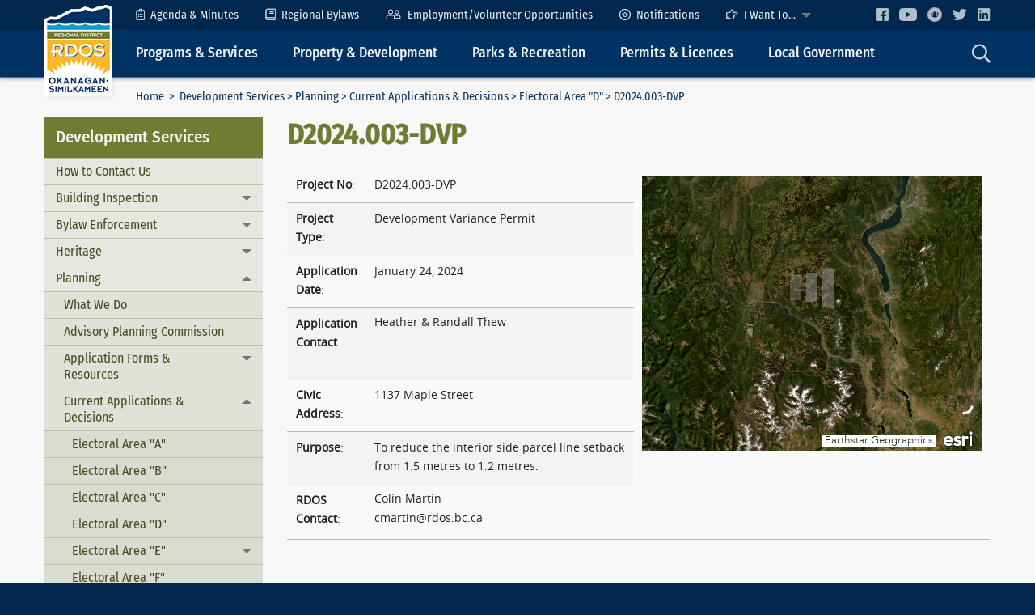

--- FILE ---
content_type: text/html; charset=utf-8
request_url: https://www.rdos.bc.ca/development-services/planning/current-applications-decisions/electoral-area-d/d2024-003-dvp/
body_size: 7815
content:
<!doctype html>
<!--[if !IE]><!-->
<html class="no-js" lang="en-US">
<!--<![endif]-->
<!--[if lt IE 8 ]><html class="no-js ie7 oldie" lang="en-US"><![endif]-->
<!--[if IE 8 ]><html class="no-js ie8 oldie" lang="en-US"><![endif]-->
<!--[if IE 9]><html class="no-js ie9 oldie" lang="en-US"><![endif]-->
<!--[if gt IE 9]><html class="no-js" lang="en-US"><![endif]-->
<head>
	<meta charset="utf-8" />
	<meta http-equiv="X-UA-Compatible" content="IE=edge">
	<meta name="viewport" content="width=device-width, initial-scale=1">
	<meta name="format-detection" content="telephone=no">

	<title>D2024.003-DVP | RDOS</title>
	<meta name="generator" content="SilverStripe - http://silverstripe.org" />
<meta http-equiv="Content-type" content="text/html; charset=utf-8" />
<meta name="x-subsite-id" content="7" />


	<base href="https://www.rdos.bc.ca/"><!--[if lte IE 6]></base><![endif]-->

	<!-- Icons -->
	<link rel="shortcut icon" href="/favicon.ico" />
	<!--<link rel="apple-touch-icon" href="/apple-touch-icon.png">-->

	<!-- Shims -->
	<!--[if lt IE 9]>
    <script src="https://oss.maxcdn.com/html5shiv/3.7.3/html5shiv.min.js"></script>
    <script src="https://oss.maxcdn.com/respond/1.4.2/respond.min.js"></script>
	<![endif]-->

	<!-- Scripts 
	<script src="themes/rdos/js/modernizr.min.js"></script> -->
	
	<!-- Global Site Tag (gtag.js) - Google Analytics -->
	<script async src="https://www.googletagmanager.com/gtag/js?id=G-H30VX4850T"></script>
	<script>
	  window.dataLayer = window.dataLayer || [];
	  function gtag(){dataLayer.push(arguments);}
	  gtag('js', new Date());

	  gtag('config', 'G-H30VX4850T');
	</script>
	
	
<link rel="stylesheet" type="text/css" href="/mysite/css/vendor.css?m=1620212029" />
<link rel="stylesheet" type="text/css" href="/tkibuildingblocks-foundation/client/dist/styles/vendor.css?m=1621331944" />
<link rel="stylesheet" type="text/css" href="/tkibuildingblocks-foundation/client/dist/styles/module.css?m=1621331946" />
<link rel="stylesheet" type="text/css" href="/mysite/css/shared.css?m=1620212028" />
<link rel="stylesheet" type="text/css" media="all" href="/themes/rdos/css/vendor.css?m=1638565001" />
<link rel="stylesheet" type="text/css" media="all" href="/themes/rdos/css/theme.css?m=1730112430" />
</head>

<body class="Page" dir="ltr">
	<a class="show-for-sr" href="/development-services/planning/current-applications-decisions/electoral-area-d/d2024-003-dvp/#mainContent">Skip to Content</a>
	
	
<!-- Responsive top bar -->
<div class="header header--responsive" data-responsive-toggle="top" data-hide-for="medium">
	<div class="row">
		<div class="header__logo--responsive">
			<a href="https://www.rdos.bc.ca/"><img id="headerLogo" src="themes/rdos/images/logos/rdos-logo-45x60.png" alt="RDOS Logo" /></a>
		</div>
		<div class="header-nav-holder">
			<div class="header-nav__toggle">
				<a class="menu-icon" type="button" data-toggle="top"></a><span class="">Main Menu</span>
			</div>
			<div class="header-nav__search">
				<a data-toggle="main__search"><img class="icon" src="/themes/rdos/images/icons/search-23x24.png" alt="Search icon" /></a>
			</div>
		</div>
	</div>
</div>
<!-- / Responsive top bar -->
<div id="top" class="header" itemscope itemtype="https://schema.org/WPHeader">
	<div class="header__row header__row--secondary row expanded">
		<div class="row">
			<!-- Header logo -->
			<div class="header__logo show-for-medium">
				<a href="https://www.rdos.bc.ca/" title="RDOS - Regional District of Okanagan-Similkameen"><img id="headerLogo" src="themes/rdos/images/logos/rdos-logo-84x113.png" alt="RDOS Logo" /></a>
			</div>
			<!-- / Header logo -->
			<div class="header-nav-holder">
				<div class="site-title show-for-print"><h1>Regional District of Okanagan-Similkameen</h1></div>
				<!-- Header secondary nav -->
<ul class="dropdown vertical medium-horizontal menu header-nav--secondary hide-for-print" data-submenu-toggle="false" data-responsive-menu="accordion medium-dropdown" role="navigation">
	

	<li><a href="/regional-government/board-meetings/"><img class="icon" src="/themes/rdos/images/icons/clipboard-list-11x15.png" width="11" height="15" alt="Agenda & Minutes icon" />Agenda & Minutes</a></li>
	<li><a href="/regional-government/regional-bylaws/"><img class="icon" src="/themes/rdos/images/icons/book-13x15.png" width="13" height="15" alt="Regional Bylaws icon" />Regional Bylaws</a></li>
	<li><a href="/newsandevents/employment-opportunities/"><img class="icon" src="/themes/rdos/images/icons/user-friends-19x13.png" width="19" height="13" alt="Employment Opportunities icon" />Employment/Volunteer Opportunities</a></li>
	<li><a href="/newsandevents/notifications/"><img class="icon" src="/themes/rdos/images/icons/civic-ready-light-14x14.png" width="14" height="14" alt="Notifications" />Notifications</a></li>
	<li><a href="/helpful-links/site-map/"><img class="icon" src="/themes/rdos/images/icons/hand-point-right-15x13.png" width="15" height="13" alt="I Want To icon" />I Want To...</a>
		<ul class="menu vertical">			
			<li><a href="/development-services/building-inspection/to-obtain-a-building-permit/">Apply for a building permit</a></li>
			<li><a href="/legislative-services/burning-permit/">Apply for a burn authorization</a></li>
			<li><a href="/development-services/bylaw-enforcement/dog-licence-application/">Apply for a dog licence</a></li>
			<li><a href="/community-services/transit/">Buy a bus ticket/pass</a></li>
			<li><a href="/helpful-links/contact-us/">Contact a specific person</a></li>
			<li><a href="https://www.arcgis.com/apps/dashboards/42593c740e5d4b2e96792f7ee8289213" target="_blank">Find a trail</a></li>
			<li><a href="https://goo.gl/maps/ZWETdimR4HRJ8Ad19" target="_blank">Find directions to RDOS</a></li>
			<li><a href="/legislative-services/privacy-management/">Make a Freedom of Information request</a></li>
			<li><a href="/finance/how-to-make-a-payment/">Pay a bill</a></li>
			<li><a href="https://www.rdos.bc.ca/community-services/regional-recreation/">Sign up for a Rec Program</a></li>
			<li><a href="/helpful-links/contact-us/comlaint-forms/">Submit a complaint</a></li>
			<li><a href="/development-services/bylaw-enforcement/">Submit a property complaint</a></li>		
			<li><a href="http://rdos.maps.arcgis.com/apps/webappviewer/index.html?id=2090895ca47744bc8891e0f7f20f06e4" target="_blank">View Parcel Information</a></li>
		</ul>
	</li>

	<li class="header__social">
		<a href="https://www.facebook.com/RegionalDistrictOfOkanaganSimilkameen" target="_blank" title="Facebook"><img src="/themes/rdos/images/icons/facebook-light-16x16.png" alt="Facebook Logo" /></a>
		<a href="https://www.youtube.com/channel/UCB7OI2JsrBH8yAwE97iSkig" target="_blank" title="YouTube"><img src="/themes/rdos/images/icons/youtube-light-22x16.png" alt="YouTube Logo" /></a>
		<a href="/newsandevents/notifications/" title="Voyent Alert!"><img src="/themes/rdos/images/icons/civic-ready-light-18x18.png" alt="CivicReady" /></a>
		<a href="https://twitter.com/EmergMgtRDOS" title="Twitter" target="_blank"><img src="/themes/rdos/images/icons/twitter-light-18x14.png" alt="Twitter Logo" /></a>
		<a href="https://www.linkedin.com/company/regional-district-of-okanagan-similkameen/" title="LinkedIn" target="_blank"><img src="/themes/rdos/images/icons/linkedin-light-18x18.png" alt="LinkedIn Logo" /></a>
	</li>
</ul>
<!-- / Header secondary nav -->

			</div>
		</div>
		
	</div>
	<div class="header__row header__row--primary row expanded">
		<div class="row">
			<!-- Header logo -->
			<div class="header__logo--docked" style="display: none;">
				<a href="https://www.rdos.bc.ca/" title="RDOS - Regional District of Okanagan-Similkameen"><img id="headerLogo" src="themes/rdos/images/logos/rdos-logo-50x67.png" alt="RDOS Logo" /></a>
			</div>
			<div class="header-nav-holder">
				<!-- Header primary nav -->
<ul id="primaryNav" class="dropdown vertical medium-horizontal menu header-nav--primary hide-for-print" data-responsive-menu="accordion medium-dropdown" role="navigation">
	
	<li><a>Programs &amp; Services</a>
		<ul class="menu vertical">
			<li><a href="/community-services/cemetery/">Cemetery</a></li>
			<li><a href="https://emergency.rdos.bc.ca/" target="_blank">Emergencies, Fires and Floods</a></li>
			<li><a href="/development-services/bylaw-enforcement/">Dog/Animal Control</a></li>
			<li><a href="/solid-waste/landfill-links-and-curbside-collection/">Landfill and Curbside Collection</a></li>
			<li><a href="/legislative-services/new-services/">New Services</a></li>
			<li><a href="/finance/how-to-make-a-payment/">Online Payments</a></li>
			<li><a href="/community-services/regional-recreation/overview/">Recreation</a></li>			
			<li><a href="/development-services/regional-economic-development/">Regional Economic Development</a></li>
			<li><a href="/utilities/sewers/">Sewer</a></li>
			<li><a href="/utilities/water-systems/">Water</a></li>
			<li><a href="/utilities/wildsafebc-nee-bear-aware/">Wildlife</a></li>			
		</ul>
	</li>
	<li><a>Property &amp; Development</a>
		<ul class="menu vertical">
			<li><a href="/development-services/building-inspection/building-inspection-service-areas/">Building and Renovating</a></li>
			<li><a href="/development-services/planning/what-we-do/">Planning, Zoning and Subdivision</a></li>
			<li><a href="/finance/information-rates-forms/">Property Taxes, Utility Rates</a></li>
			<li><a href="/development-services/regional-growth-strategy/what-we-do-7/">Regional Growth Strategy</a></li>
			<li><a href="/development-services/bylaw-enforcement/">Submit a Property Complaint</a></li>			
		</ul>
	</li>
	<li><a>Parks &amp; Recreation</a>
		<ul class="menu vertical">
			<li><a href="https://rdos.maps.arcgis.com/apps/opsdashboard/index.html#/42593c740e5d4b2e96792f7ee8289213" target="_blank">Click, Hike &amp; Bike</a></li>
			<li><a href="/community-services/parks-trails/">Parks & Trails</a></li>
			<li><a href="/community-services/regional-recreation/overview/">Recreation</a></li>
			<li><a href="/community-services/regional-trails/">Trails</a></li>			
		</ul>
	</li>
	<li><a>Permits &amp; Licences</a>
		<ul class="menu vertical">
			<li><a href="/development-services/building-inspection/to-obtain-a-building-permit/">Building Permits</a></li>
			<li><a href="/legislative-services/burning-permit/">Burn Authorization Applications</a></li>
			<li><a href="/development-services/bylaw-enforcement/dog-licence-application/">Dog Licence</a></li>
			<li><a href="/development-services/planning/current-applications-decisions/">Planning Applications</a></li>			
		</ul>
	</li>
	<li><a>Local Government</a>
		<ul class="menu vertical">
			<li><a href="/regional-government/board-meetings/">Board Meetings</a></li>
			<li><a href="/regional-government/board-policies/">Board Policies</a></li>
			<li><a href="/regional-government/regional-bylaws/">Bylaws</a></li>
			<li><a href="/legislative-services/what-we-do-9/">Legislative Services</a></li>
			<li><a href="/finance/budget-and-financial-statements/">Budget</a></li>
			<li><a href="/finance/community-grant-in-aid/">Grant-in-Aid</a></li>
			<li><a href="/regional-government/other-boards-and-programs/">Committees, Commissions, Boards, and Panels</a></li>
			<li><a href="/newsandevents/employment-opportunities/">Employment Opportunities</a></li>
			<li><a href="http://hub-rdos.opendata.arcgis.com/" target="_blank">Open Data Site</a></li>
			<li><a href="/regional-government/strategic-directions/">Strategic and Business Plan</a></li>
			<li><a href="/regional-government/awards/">Awards and Recognition</a></li>
			<li><a href="/newsandevents/election/general-local-election/">2022 Local Election</a></li>			
		</ul>
	</li>
	<li class="header-nav__search show-for-medium">
		<a data-toggle="main__search"><img class="icon" src="/themes/rdos/images/icons/search-23x24.png" alt="Search icon" /></a>
	</li>
</ul>
<!-- / Header primary nav -->

			</div>
		</div>
	</div>
</div>
<!-- / Header -->


	<!-- Main -->
	<div class="main row expanded">
		<div class="row">
			<div class="main__top clearfix">
				<!-- Breadcrumb nav -->
				<div class="medium-10 column main__breadcrumbs">
					

	<p class="breadcrumbs" itemprop="breadcrumb">
	<a href="" class="breadcrumb">Home</a> &nbsp;&gt;&nbsp; <a href="/development-services/" class="breadcrumb-1">Development Services</a>&nbsp;&gt;&nbsp;<a href="/development-services/planning/what-we-do/" class="breadcrumb-2">Planning</a>&nbsp;&gt;&nbsp;<a href="/development-services/planning/current-applications-decisions/" class="breadcrumb-3">Current Applications &amp; Decisions</a>&nbsp;&gt;&nbsp;<a href="/development-services/planning/current-applications-decisions/electoral-area-d/" class="breadcrumb-4">Electoral Area &quot;D&quot;</a>&nbsp;&gt;&nbsp;D2024.003-DVP
	</p>


				</div>
				<!-- / Breadcrumb nav -->
				<!-- Page tools -->
				<div class="medium-2 column show-for-medium main__pagetools hide-for-print">
					<a id="helpTextSmall">A</a><a id="helpTextLarge">A</a>
				</div>
				<!-- / Page tools -->
				<!-- Search input -->
				<div id="main__search" class="dropdown-pane hide-for-print" data-auto-focus="true" data-trap-focus="true" data-dropdown data-hover="false" data-alignment="bottom">
					<form id="Form_GoogleSiteSearchCustomForm" action="/helpful-links/site-search/" method="get" enctype="application/x-www-form-urlencoded" class="searchBox">
	<div class="searchText">
		<input type="text" name="Search" value="Search" class="text" id="Form_GoogleSiteSearchCustomForm_Search" />
	</div>
	<button class="searchBtn" type="submit">
		<span class="show-for-sr">Search</span>
		<span aria-hidden="true"><img class="icon" src="/themes/rdos/images/icons/check-circle-green-22x22.png" alt="Search icon" /></span>
	</button>
</form>
				</div>
				<!-- / Search input -->
			</div>
		</div>

		<div class="row layout" > 
			<div class="medium-4 large-3 column layout__left hide-for-print">
				<!-- Section Nav -->
				
<div class="section-nav" itemscope itemtype="https://schema.org/WPSideBar">
	
	<h3><span data-responsive-toggle="sectionNavMenu" data-hide-for="medium"><a class="menu-icon hide-for-medium" data-toggle="sectionNavMenu"></a></span>Development Services</h3>
	
	<ul id="sectionNavMenu" class="accordion-menu vertical menu" data-accordion-menu data-submenu-toggle="true" role="navigation">
		
		<li class="">
			
			<a class="subitem" href="/development-services/how-to-contact-us/">How to Contact Us</a>
			
		</li>
		
		<li class="">
			
			<a href="/development-services/building-inspection/what-we-do-8/">Building Inspection</a>
			<ul class="menu vertical sublevel-1 ">
				
				<li class="">
					
					<a class="subitem" href="/development-services/building-inspection/what-we-do-8/">What We Do</a>
					
				</li>
				
				<li class="">
					
					<a class="subitem" href="/development-services/building-inspection/faq/">FAQ</a>
					
				</li>
				
				<li class="">
					
					<a class="subitem" href="/development-services/building-inspection/building-inspection-service-areas/">Building Inspection Service Areas</a>
					
				</li>
				
				<li class="">
					
					<a class="subitem" href="/development-services/building-inspection/bc-energy-step-code/">BC Energy Step Code</a>
					
				</li>
				
				<li class="">
					
					<a class="subitem" href="/development-services/building-inspection/enforcement/">Enforcement</a>
					
				</li>
				
				<li class="">
					
					<a class="subitem" href="/development-services/building-inspection/information-notices-links/">Information Notices &amp; Links</a>
					
				</li>
				
				<li class="">
					
					<a class="subitem" href="/development-services/building-inspection/kennedy-lake/">Kennedy Lake</a>
					
				</li>
				
				<li class="">
					
					<a class="subitem" href="/development-services/building-inspection/statistics/">Statistics</a>
					
				</li>
				
				<li class="">
					
					<a class="subitem" href="/development-services/building-inspection/to-obtain-a-building-permit/">To Obtain a Building Permit</a>
					
				</li>
				
				<li class="">
					
					<a class="subitem" href="/development-services/building-inspection/to-call-for-an-inspection/">To Call for an Inspection</a>
					
				</li>
				
			</ul>
			
		</li>
		
		<li class="">
			
			<a href="/development-services/bylaw-enforcement/">Bylaw Enforcement</a>
			<ul class="menu vertical sublevel-1 ">
				
				<li class="">
					
					<a href="/development-services/bylaw-enforcement/animal-control/">Animal Control</a>
					<ul class="menu vertical sublevel-2 ">
						
						<li class="">
							
							<a class="subitem" href="/development-services/bylaw-enforcement/animal-control/dog-licenses/">Dog Licences</a>
							
						</li>
						
					</ul>
					
				</li>
				
				<li class="">
					
					<a class="subitem" href="/development-services/bylaw-enforcement/noise-control/">Noise Control</a>
					
				</li>
				
				<li class="">
					
					<a class="subitem" href="/development-services/bylaw-enforcement/untidy-and-unsightly-premises/">Untidy and Unsightly Premises</a>
					
				</li>
				
				<li class="">
					
					<a class="subitem" href="/development-services/bylaw-enforcement/dog-licence-application/">Dog Licence Application</a>
					
				</li>
				
			</ul>
			
		</li>
		
		<li class="">
			
			<a href="/development-services/heritage/">Heritage</a>
			<ul class="menu vertical sublevel-1 ">
				
				<li class="">
					
					<a class="subitem" href="/development-services/heritage/regional-heritage-strategic-plan/">Regional Heritage Strategic Plan</a>
					
				</li>
				
				<li class="">
					
					<a class="subitem" href="/development-services/heritage/community-heritage-register/">Community Heritage Register</a>
					
				</li>
				
				<li class="">
					
					<a class="subitem" href="/development-services/heritage/story-map/">Story Map</a>
					
				</li>
				
			</ul>
			
		</li>
		
		<li class="menu-section">
			
			<a href="/development-services/planning/what-we-do/">Planning</a>
			<ul class="menu vertical sublevel-1 is-active">
				
				<li class="">
					
					<a class="subitem" href="/development-services/planning/what-we-do/">What We Do</a>
					
				</li>
				
				<li class="">
					
					<a class="subitem" href="/development-services/planning/advisory-planning-commission/">Advisory Planning Commission</a>
					
				</li>
				
				<li class="">
					
					<a href="/development-services/planning/application-forms-resources/">Application Forms &amp; Resources</a>
					<ul class="menu vertical sublevel-2 ">
						
						<li class="">
							
							<a class="subitem" href="/development-services/planning/application-forms-resources/agricultural-land-reserve/">Agricultural Land Reserve</a>
							
						</li>
						
						<li class="">
							
							<a class="subitem" href="/development-services/planning/application-forms-resources/board-of-variance-bov/">Board of Variance (BoV)</a>
							
						</li>
						
						<li class="">
							
							<a href="/development-services/planning/application-forms-resources/development-permit-dp/">Development Permit (DP)</a>
							<ul class="menu vertical sublevel-3 ">
								
								<li class="">
									
									<a class="subitem" href="/development-services/planning/application-forms-resources/development-permit-dp/environmentally-sensitive-development-permit-esdp-area/">Environmentally Sensitive Development Permit (ESDP) Area</a>
									
								</li>
								
								<li class="">
									
									<a class="subitem" href="/development-services/planning/application-forms-resources/development-permit-dp/gallagher-lake-commercial-development-permit-area/">Gallagher Lake Commercial Development Permit Area</a>
									
								</li>
								
								<li class="">
									
									<a class="subitem" href="/development-services/planning/application-forms-resources/development-permit-dp/hillside-development-permit-hdp-area/">Hillside Development Permit (HDP) Area</a>
									
								</li>
								
								<li class="">
									
									<a class="subitem" href="/development-services/planning/application-forms-resources/development-permit-dp/naramata-village-centre-development-permit-area/">Naramata Village Centre Development Permit Area</a>
									
								</li>
								
								<li class="">
									
									<a class="subitem" href="/development-services/planning/application-forms-resources/development-permit-dp/okanagan-falls-commercial-development-permit-area/">Okanagan Falls Commercial Development Permit Area</a>
									
								</li>
								
								<li class="">
									
									<a class="subitem" href="/development-services/planning/application-forms-resources/development-permit-dp/okanagan-falls-industrial-development-permit-area/">Okanagan Falls Industrial Development Permit Area</a>
									
								</li>
								
								<li class="">
									
									<a class="subitem" href="/development-services/planning/application-forms-resources/development-permit-dp/okanagan-falls-multiple-family-development-permit-area/">Okanagan Falls Multiple Family Development Permit Area</a>
									
								</li>
								
								<li class="">
									
									<a class="subitem" href="/development-services/planning/application-forms-resources/development-permit-dp/protection-of-farming-development-permit-pfdp-area/">Protection of Farming Development Permit (PFDP) Area</a>
									
								</li>
								
								<li class="">
									
									<a class="subitem" href="/development-services/planning/application-forms-resources/development-permit-dp/watercourse-development-permit-wdp-area/">Watercourse Development Permit (WDP) Area</a>
									
								</li>
								
								<li class="">
									
									<a class="subitem" href="/development-services/planning/application-forms-resources/development-permit-dp/okfalls-dev-permit-area/">Okanagan Falls Town Centre Development Permit Area</a>
									
								</li>
								
							</ul>
							
						</li>
						
						<li class="">
							
							<a class="subitem" href="/development-services/planning/application-forms-resources/development-variance-permit-dvp/">Development Variance Permit (DVP)</a>
							
						</li>
						
						<li class="">
							
							<a class="subitem" href="/development-services/planning/application-forms-resources/floodplain-exemptions/">Floodplain Exemptions</a>
							
						</li>
						
						<li class="">
							
							<a class="subitem" href="/development-services/planning/application-forms-resources/liquor-and-cannabis-regulations-branch-lcrb/">Liquor and Cannabis Regulations Branch (LCRB)</a>
							
						</li>
						
						<li class="">
							
							<a class="subitem" href="/development-services/planning/application-forms-resources/official-community-plan-and-zoning-bylaw-amendments/">Official Community Plan and Zoning Bylaw Amendments</a>
							
						</li>
						
						<li class="">
							
							<a class="subitem" href="/development-services/planning/application-forms-resources/strata-title-conversion/">Strata Title Conversion</a>
							
						</li>
						
						<li class="">
							
							<a class="subitem" href="/development-services/planning/application-forms-resources/subdivision/">Subdivision</a>
							
						</li>
						
						<li class="">
							
							<a class="subitem" href="/development-services/planning/application-forms-resources/short-term-rental-accommodations/">Short-Term Rental Accommodations</a>
							
						</li>
						
						<li class="">
							
							<a class="subitem" href="/development-services/planning/application-forms-resources/temporary-use-permit-tup/">Temporary Use Permit (TUP)</a>
							
						</li>
						
						<li class="">
							
							<a class="subitem" href="/development-services/planning/application-forms-resources/business-licences/">Business Licences</a>
							
						</li>
						
						<li class="">
							
							<a class="subitem" href="/development-services/planning/application-forms-resources/comfort-letter/">Comfort Letter</a>
							
						</li>
						
						<li class="">
							
							<a class="subitem" href="/development-services/planning/application-forms-resources/soil-permits/">Soil Permits</a>
							
						</li>
						
					</ul>
					
				</li>
				
				<li class="menu-section">
					
					<a href="/development-services/planning/current-applications-decisions/">Current Applications &amp; Decisions</a>
					<ul class="menu vertical sublevel-2 is-active">
						
						<li class="">
							
							<a class="subitem" href="/development-services/planning/current-applications-decisions/electoral-area-a/">Electoral Area &quot;A&quot;</a>
							
						</li>
						
						<li class="">
							
							<a class="subitem" href="/development-services/planning/current-applications-decisions/electoral-area-b/">Electoral Area &quot;B&quot;</a>
							
						</li>
						
						<li class="">
							
							<a class="subitem" href="/development-services/planning/current-applications-decisions/electoral-area-c/">Electoral Area &quot;C&quot;</a>
							
						</li>
						
						<li class="menu-section">
							
							<a class="subitem" href="/development-services/planning/current-applications-decisions/electoral-area-d/">Electoral Area &quot;D&quot;</a>
							
						</li>
						
						<li class="">
							
							<a href="/development-services/planning/current-applications-decisions/electoral-area-e/">Electoral Area &quot;E&quot;</a>
							<ul class="menu vertical sublevel-3 ">
								
								<li class="">
									
									<a class="subitem" href="/development-services/planning/current-applications-decisions/electoral-area-e/e2025-001-sap/">E2025.001-SAP</a>
									
								</li>
								
							</ul>
							
						</li>
						
						<li class="">
							
							<a class="subitem" href="/development-services/planning/current-applications-decisions/electoral-area-f/">Electoral Area &quot;F&quot;</a>
							
						</li>
						
						<li class="">
							
							<a class="subitem" href="/development-services/planning/current-applications-decisions/electoral-area-g/">Electoral Area &quot;G&quot;</a>
							
						</li>
						
						<li class="">
							
							<a class="subitem" href="/development-services/planning/current-applications-decisions/electoral-area-h/">Electoral Area &quot;H&quot;</a>
							
						</li>
						
						<li class="">
							
							<a class="subitem" href="/development-services/planning/current-applications-decisions/electoral-area-i/">Electoral Area &quot;I&quot;</a>
							
						</li>
						
					</ul>
					
				</li>
				
				<li class="">
					
					<a href="/development-services/planning/strategic-projects/">Strategic Projects</a>
					<ul class="menu vertical sublevel-2 ">
						
						<li class="">
							
							<a class="subitem" href="/development-services/planning/strategic-projects/okanagan-valley-electoral-area-ocp-bylaw/">Okanagan Valley Electoral Area Official Community Plan (OCP)</a>
							
						</li>
						
					</ul>
					
				</li>
				
			</ul>
			
		</li>
		
		<li class="">
			
			<a href="/development-services/regional-growth-strategy/what-we-do-7/">Regional Growth Strategy</a>
			<ul class="menu vertical sublevel-1 ">
				
				<li class="">
					
					<a class="subitem" href="/development-services/regional-growth-strategy/what-we-do-7/">What We Do</a>
					
				</li>
				
				<li class="">
					
					<a class="subitem" href="/development-services/regional-growth-strategy/purpose/">Purpose</a>
					
				</li>
				
				<li class="">
					
					<a class="subitem" href="/development-services/regional-growth-strategy/history-and-background/">History and Background</a>
					
				</li>
				
				<li class="">
					
					<a class="subitem" href="/development-services/regional-growth-strategy/monitoring/">Monitoring</a>
					
				</li>
				
				<li class="">
					
					<a class="subitem" href="/development-services/regional-growth-strategy/rgs-review-2020/">RGS Review (2020)</a>
					
				</li>
				
			</ul>
			
		</li>
		
	</ul>
</div>

				<!-- / Section Nav -->
			</div>
			<div class="layout__main medium-8 large-9 column user-scalable" role="main">
				<!-- Content Layout -->
				<h1>D2024.003-DVP 

</h1>

<div class="typography">
	
	<div class="block_area block_area_maincontent" data-areaid="MainContent">
	
		<div id="BlockTextMedia-4590" class="bb-textmedia">
	<div class="bb-layout bb-layout-textmedia BBLayoutTextMediaNone ">
	<div class="bb-textmedia__text">
		
		
		<div class="bb-textmedia__content"><table border="">
<tbody>
<tr>
<td><b>Project No</b>:</td>
<td>D2024.003-DVP</td>
<td class="width-50pct" colspan="1" rowspan="8"><iframe src="https://maps.rdos.bc.ca/WebMapping/Public-Parcels-iFrame/?query=Public_Parcels_2259_0%2CPRIMFOLIO%2C71400998.112" width="420" height="340" frameborder="0" marginwidth="0" marginheight="0" scrolling="no"></iframe></td>
</tr>
<tr>
<td><b>Project Type</b>:</td>
<td>Development Variance Permit </td>
</tr>
<tr>
<td><b>Application Date</b>:</td>
<td>January 24, 2024 </td>
</tr>
<tr>
<td><b>Application Contact</b>:</td>
<td>
<p>Heather &amp; Randall Thew </p>
<p><br> </p>
</td>
</tr>
<tr>
<td><b>Civic Address</b>:</td>
<td>1137 Maple Street </td>
</tr>
<tr>
<td><b>Purpose</b>:</td>
<td>To reduce the interior side parcel line setback from 1.5 metres to 1.2 metres.</td>
</tr>
<tr>
<td><b>RDOS Contact</b>:</td>
<td>
<p>Colin Martin</p>
<p>&#99;&#x6d;&#97;&#x72;&#116;&#x69;&#110;&#x40;&#114;&#x64;&#111;&#x73;&#46;&#x62;&#99;&#x2e;&#99;&#x61; </p>
</td>
</tr>
</tbody>
</table><p> </p><table border="" class="center-block">
<thead>
<tr><th>Documents</th><th>Public Consultation</th><th>Regional District Board Consideration</th></tr>
</thead>
<tbody>
<tr>
<td>
<p><a href="assets/PLANNING/AreaD/2024/003-DVP/Application.pdf">Application Form</a></p>
<p><a href="assets/PLANNING/AreaD/2024/003-DVP/Site-Plan.pdf">Site Plan</a></p>
<p> </p>
<p><b>Draft Permit:</b></p>
<p><a href="assets/PLANNING/AreaD/2024/003-DVP/DVPv20240206.pdf"><span class="external-link">Draft Permit No. D2024.003-DVP</span></a></p>
<p><span class="external-link">(Version - 2024-02-06)</span></p>
<p> </p>
</td>
<td>
<p><a href="assets/PLANNING/AreaD/2024/003-DVP/Feedback-Form.pdf">Feedback Form</a></p>
</td>
<td>
<p><b>Administrative Memo</b></p>
</td>
</tr>
<tr>
<td colspan="4" rowspan="1"><b>Current Status</b>: <iframe src="https://maps.rdos.bc.ca/DevelopmentApp/home.aspx?file=D2024.003-DVP" width="100%" height="240"></iframe></td>
</tr>
</tbody>
</table></div>
		
	</div>
</div>

</div>

	
</div>

	
</div>

				<!-- / Content Layout -->
			</div>
		</div>
	</div>
	<!-- / Main -->
	
	<!-- Primary Footer -->
	<div class="row expanded footer hide-for-print" >
	<div class="row" itemscope itemtype="https://schema.org/WPFooter">
		<div class="footer__section medium-3 column">
			<!-- Helpful Links -->
			<h3>Helpful Links</h3>
			<div class="icon-indent">
				<span class="icon-indent__icon"><img class="icon" src="/themes/rdos/images/icons/link-17x17.png" alt="Link icon" /></span>
				<ul class="icon-indent__text">
					<li><a href="/helpful-links/site-map/">RDOS Site Map</a></li>
					<li><a href="/helpful-links/site-search/">Site Search</a></li>
					<li><a href="/newsandevents/rdos-news/hot-topics/">Hot Topics</a></li>
					<li><a href="/newsandevents/rdos-news/information-releases/">Information Releases</a></li>
					<li><a href="/newsandevents/rdos-news/tenders-and-rfps/">Tenders and RFPs</a></li>
					<li><a href="/newsandevents/event-calendar/">Event Calendar</a></li>
				</ul>
			</div>
			<!-- / Helpful Links -->
		</div>
		<div class="footer__section medium-6 column">
			<!-- Contact Us -->
			<h3>Contact Us</h3>
			<div class="row collapse">
				<div class="medium-7 column">
					<div class="icon-indent">
						<span class="icon-indent__icon"><img class="icon" src="/themes/rdos/images/icons/phone-17x17.png" alt="Phone icon" /></span>
						<dl class="icon-indent__text">
							<dt>Phone:</dt>
							<dd>250-492-0237</dd>
							<dt>Toll-Free in BC and Alberta:</dt>
							<dd>1-877-610-3737 </dd>
							<dt>After-Hours Water &amp; Sewer Emergencies:</dt>
							<dd>250-490-4141</dd>
							<dt>Fax:</dt>
							<dd>250-492-0063</dd>
						</dl>
					</div>
				</div>
				<div class="medium-5 column">
					<div class="icon-indent">
						<span class="icon-indent__icon"><img class="icon" src="/themes/rdos/images/icons/laptop-21x16.png" alt="Laptop icon" /></span>
						<dl class="icon-indent__text">
							<dt>Contact Directories:</dt>
							<dd><a href="/helpful-links/contact-us/board-contact-list/">Directors</a> | <a href="/helpful-links/contact-us/staff-contact-list/">Staff</a><br /><a href="/helpful-links/contact-us/departments/">Departments</a> | <a href="/helpful-links/contact-us/emergencies/">Emergencies</a></dd>
							<dt>Email:</dt>
							<dd>&#105;&#x6e;&#102;&#x6f;&#64;&#x72;&#100;&#x6f;&#115;&#x2e;&#98;&#x63;&#46;&#x63;&#97;</dd>
						</dl>
					</div>

					<div class="icon-indent">
						<span class="icon-indent__icon"><img class="icon" src="/themes/rdos/images/icons/envelope-19x14.png" alt="Envelope icon" /></span>
						<div class="icon-indent__text">
							<address>RDOS<br />
								101 Martin Street<br />
								Penticton, BC<br />
								Canada V2A 5J9<br />
							</address>

						</div>
					</div>
				</div>
			</div>
			<div class="row collapse">
				<div class="medium-10 column">
					<div class="icon-indent">
						<span class="icon-indent__icon"><img class="icon" src="/themes/rdos/images/icons/clock-16x16.png" alt="Clock icon" /></span>
						<p class="icon-indent__text">Open Monday to Friday, 8:30 am to 4:30 pm.<br />
							Closed all statutory holidays.
						</p>
					</div>
				</div>
			</div>
			<!-- / Contact Us -->
		</div>
		<div class="footer__section medium-3 column">
			<h3>Follow Us</h3>
			<!-- Social Links -->
			<ul class="fa-ul">
				<li><a href="https://rdosregionalconnections.ca" target="_blank"><span class="fa-li"><img src="/themes/rdos/images/icons/comment-light-24x22.png" alt="Regional Connections icon" /></span>RDOS Regional Connections</a></li>
				<li><a href="/newsandevents/notifications/"><span class="fa-li"><img src="/themes/rdos/images/icons/civic-ready-light-25x25.png" alt="Voyent Alert! notifications" /></span>Voyent Alert! Notifications</a></li>
				<li><a href="https://www.facebook.com/RegionalDistrictOfOkanaganSimilkameen" target="_blank"><span class="fa-li"><img class="icon" src="/themes/rdos/images/icons/facebook-light-20x20.png" alt="Facebook Logo" /></span>RDOS Facebook</a></li>
				<li><a href="https://www.linkedin.com/company/regional-district-of-okanagan-similkameen/" target="_blank"><span class="fa-li"><img src="/themes/rdos/images/icons/linkedin-light-23x20.png" alt="LinkedIn Logo" /></span>RDOS LinkedIn</a></li>
				<li><a href="https://twitter.com/RDOSinfo" target="_blank"><span class="fa-li"><img src="/themes/rdos/images/icons/twitter-light-24x19.png" alt="Twitter Logo" /></span>RDOS Twitter (X)</a></li>
				<li><a href="https://twitter.com/EmergMgtRDOS" target="_blank"><span class="fa-li"><img src="/themes/rdos/images/icons/twitter-light-24x19.png" alt="Twitter Logo" /></span>EOC Twitter (X)</a></li>
				<li><a href="https://www.youtube.com/channel/UCB7OI2JsrBH8yAwE97iSkig" target="_blank"><span class="fa-li"><img src="/themes/rdos/images/icons/youtube-light-24x17.png" alt="YouTube Logo" /></span>RDOS YouTube</a></li>
			</ul>

			<!-- / Social Links -->
		</div>
	</div>
</div>

	<!-- / Primary Footer -->

	<!-- Secondary Footer -->
	<div class="row expanded footer2" >
	<div class="row" role="contentinfo">
		<div class="small-12 medium-9 column">
			<div class="media-object">
				<div class="media-object-section">
				  <div class="thumbnail footer2__logo">
						<a href="https://rec.rdos.bc.ca/"><img src="themes/rdos/images/logos/rdos-logo-45x60.png" alt="RDOS Logo" /></a>
				  </div>
				</div>
				<div class="media-object-section footer2__text">
					
					<div class="footer2__copyright">Copyright © 2001-2024 Regional District of Okanagan-Similkameen (RDOS). All rights reserved.</div>
					
					<ul class="menu footer2__legal">
						<li><a href="/helpful-links/disclaimer/">Disclaimer</a></li>
						<li><a href="/helpful-links/privacy-statement/">Privacy Statement</a></li>
						<li><a href="/helpful-links/terms-and-conditions/">Terms and Conditions</a></li>
					</ul>
				</div>
			</div>
		</div>
		<div class="small-9 medium-3 column footer2__credit">
			<a href="http://www.tiraki.com">Site by Tiraki</a>
		</div>
	</div>
</div>
	<!-- / Secondary Footer -->
	
<script type="text/javascript" src="/mysite/js/libs/jquery.min.js?m=1562459199"></script><script type="text/javascript" src="/mysite/js/libs/jquery-ui.min.js?m=1562459327"></script><script type="text/javascript" src="/tkibuildingblocks-foundation/client/dist/js/vendor.js?m=1621331948"></script><script type="text/javascript" src="/assets/_combinedfiles/vendor.js?m=1749551516"></script><script type="text/javascript" src="/themes/rdos/javascript/vendor.js?m=1625476849"></script><script type="text/javascript" src="/tkibuildingblocks-foundation/client/dist/js/module.js?m=1621331949"></script><script type="text/javascript" src="/mysite/javascript/shared.js?m=1625478421"></script><script type="text/javascript" src="/assets/_combinedfiles/rdos-libs.js?m=1749551523"></script><script type="text/javascript" src="/assets/_combinedfiles/scripts.js?m=1749551516"></script><script type="text/javascript" src="/assets/_combinedfiles/rdos-scripts.js?m=1749551523"></script></body>
</html>


--- FILE ---
content_type: text/html; charset=utf-8
request_url: https://maps.rdos.bc.ca/DevelopmentApp/home.aspx?file=D2024.003-DVP
body_size: 1087
content:


<!DOCTYPE html>

<html xmlns="http://www.w3.org/1999/xhtml">
<head><title>

</title>
    <style type="text/css">
        #form1 {
            width: 709px;
            margin-left: 9px;
            height: 191px;
        }
    </style>
</head>
<body style="width: 100%; height: 14px;">
    <form method="post" action="./home.aspx?file=D2024.003-DVP" id="form1">
<div class="aspNetHidden">
<input type="hidden" name="__VIEWSTATE" id="__VIEWSTATE" value="1aHKcx0bH3t2jxXBSgr9DYHRqnBmpytMk0GDuXw/Byc/4k7K/it9DN9UdFXcPZQtNqrCTbxBWNwYsXbJNH7T90KJpX5kX2KnaHcZBWlmSe0=" />
</div>

<div class="aspNetHidden">

	<input type="hidden" name="__VIEWSTATEGENERATOR" id="__VIEWSTATEGENERATOR" value="B5EACD53" />
	<input type="hidden" name="__EVENTVALIDATION" id="__EVENTVALIDATION" value="OycVlz4n2x9TBXna29fsqIPGM+rGSL+3a13P5X1hbmhq9x92EfG3PjL4DWm/KlNbIYy/y+Z8c7wsbbFyZWo4PJCEgVmU6MftwKd63Cr0j9NiqUYApyRTn4oPGDly4oop" />
</div>            
            <textarea name="TextBox1" rows="2" cols="20" id="TextBox1" style="background-color:#F7F7F7;border-color:#F7F7F7;z-index: 1; left: -2px; top: -3px; position: absolute; width: 764px; height: 340px; right: 664px;">
2024-02-16      Application withdrawn
2024-02-05      Application being assessed by Regional District Staff
2024-02-02      Application assigned to a File Manager
2024-01-24      Application Received by Regional District
</textarea>
            <p>
                &nbsp;</p>
            <p>
                &nbsp;</p>
                        </form>
</body>
</html>


--- FILE ---
content_type: text/css
request_url: https://maps.rdos.bc.ca/WebMapping/Public-Parcels-iFrame/configs/loading/loading.css
body_size: 341
content:
#main-loading{
	background-color:#003263;
	position:relative;
}
#main-loading #app-loading{
	position: absolute;
	background-repeat: no-repeat;
	top: 50%;
	left: 50%;
	transform: translate(-50%, -50%);
}
#main-loading #loading-gif{
	position: absolute;
	background-image: url('images/loading.gif');
	background-repeat: no-repeat;
	width:193px;
	height:261px;
	top: 50%;
	left: 50%;
	transform: translate(-50%, -50%);
}


--- FILE ---
content_type: text/css
request_url: https://maps.rdos.bc.ca/WebMapping/Public-Parcels-iFrame/themes/BillboardTheme/common.css?wab_dv=2.15
body_size: 619
content:
/* .jimu-widget-mylocation .place-holder.nohttps,
.jimu-widget-extent-navigate .operation.jimu-state-disabled{
  opacity: 1 !important;
} */

.jimu-on-screen-widget-panel>.jimu-panel-title{
  background-color: #fff;
  border-bottom: 1px solid #cdcdcd;
  color: #fff;
  box-shadow: 0 0 0 !important;
}

.jimu-on-screen-widget-panel>.jimu-panel-title>.close-btn{
  background: url(../../jimu.js/css/images/white_close_default.png) no-repeat center center;
}

.jimu-widget-zoomslider{
  background-color: transparent !important;
}

.jimu-widget-zoomslider.vertical .zoom-in{
  margin-bottom: 2px;
}

.jimu-widget-zoomslider.vertical .zoom{
  border-radius: 4px !important;
}

.jimu-widget-homebutton,
.jimu-widget-extent-navigate,
.jimu-widget-fullScreen.jimu-main-background,
.jimu-widget-zoomslider,
.jimu-widget-mylocation{
  background-color: transparent;
}
.jimu-widget-extent-navigate.vertical .previous{
  border-bottom-color: rgba(255,255,255,0.3);
}
.jimu-widget-zoomslider{
  border: 0;
}
.jimu-widget-homebutton,
.jimu-widget-fullScreen,
.jimu-widget-zoomslider .zoom,
.jimu-widget-onscreen-icon,
.jimu-widget-mylocation,
.jimu-widget-extent-navigate{
  border: 1px solid rgba(255,255,255,0.5) !important;
}

--- FILE ---
content_type: text/css
request_url: https://maps.rdos.bc.ca/WebMapping/Public-Parcels-iFrame/themes/BillboardTheme/styles/pink/style.css?wab_dv=2.15
body_size: 470
content:
.jimu-widget-onscreen-icon,
.jimu-widget-zoomslider .zoom,
.jimu-widget-homebutton .HomeButton .home,
.jimu-widget-mylocation .place-holder,
.jimu-widget-extent-navigate .operation,
.jimu-widget-mylocation .place-holder.nohttps,
.jimu-widget-mylocation .place-holder.nohttps:hover,
.jimu-widget-extent-navigate .operation.jimu-state-disabled,
.jimu-widget-extent-navigate .operation.jimu-state-disabled:hover,
.jimu-widget-fullScreen .fullScreen {
  background-color: #fe6960;
  opacity: 0.8;
}
.esriPopup .titlePane,
.jimu-on-screen-widget-panel .jimu-panel-title.jimu-main-background {
  background-color: #fe6960;
}

.jimu-widget-extent-navigate.jimu-corner-all .operation:not(.jimu-state-disabled):hover,
.jimu-widget-homebutton .HomeButton .home:hover,
.jimu-widget-mylocation .place-holder:not(.nohttps):hover,
.jimu-widget-onscreen-icon.jimu-state-selected,
.jimu-widget-zoomslider .zoom:hover,
.jimu-widget-fullScreen .fullScreen:hover,
.jimu-widget-onscreen-icon:hover{
  background-color: #fe6960;
  opacity: 1;
}

--- FILE ---
content_type: application/javascript
request_url: https://js.arcgis.com/3.31/esri/layers/RasterLayer.js
body_size: 24968
content:
// All material copyright ESRI, All Rights Reserved, unless otherwise specified.
// See http://js.arcgis.com/3.31/esri/copyright.txt for details.
//>>built
require({cache:{"esri/layers/BaseRasterLayer":function(){define("dojo/_base/declare dojo/_base/lang dojo/_base/connect dojo/_base/array dojo/sniff dojo/dom-construct dojo/dom-style dojox/gfx/matrix ../kernel ../config ../lang ../domUtils ../geometry/Point ./layer".split(" "),function(w,p,r,d,a,b,f,c,g,h,m,e,k,q){var l=h.defaults.map.zoomDuration;return w([q],{declaredClass:"esri.layers.BaseRasterLayer",managedSuspension:!0,opacity:1,constructor:function(a,b){this.drawMode=b&&void 0!==b.drawMode?b.drawMode:
!0;this.drawType=b&&b.drawType?b.drawType:"2d";this.pixelData=null;this._initialize(a,b)},setDrawMode:function(a){this.drawMode=a},setOpacity:function(a){this.opacity!==a&&(this.opacity=a,this.onOpacityChange(a))},onOpacityChange:function(){},refresh:function(){if(!this._canDraw()||10>a("ie"))this.onError(Error("Unable to refresh. This layer is not supported in the current browser."));else this._map&&this._extentChangeHandler(this._map.extent)},clear:function(){this._canDraw()&&"2d"===this.drawType&&
this._context.clearRect(0,0,this._mapWidth,this._mapHeight)},getContext:function(){return this._context},onResume:function(){this.inherited(arguments);this._toggleTime();if("css-transforms"===this._map.navigationMode){var a=this._map.__visibleDelta;this._left=this._tdx=a.x;this._top=this._tdy=a.y;f.set(this._div,g._css.names.transform,g._css.translate(this._left,this._top))}this._displayTimer=this._displayTimer||setTimeout(p.hitch(this,function(){this._extentChangeHandler(this._map.extent,null,!0)}),
0)},onSuspend:function(){this.inherited(arguments);this._toggleTime();clearTimeout(this._displayTimer);this._displayTimer=null},redraw:function(){this.hasDataChanged=!1;this._setPixelData(this.originalPixelData)},getCurrentResolution:function(){var a=this._map.extent;return new k((a.xmax-a.xmin)/this._map.width,(a.ymax-a.ymin)/this._map.height,a.spatialReference)},setPixelFilter:function(a,b){this.pixelFilter=a;b||this.redraw()},_toggleTime:function(){},_setMap:function(a,d){this.inherited(arguments);
this._dragOrigin={x:0,y:0};var c=this._div=b.create("div",null,d),e={width:a.width+"px",height:a.height+"px",position:"absolute"};"css-transforms"===a.navigationMode?(e[g._css.names.transform]=g._css.translate(a.__visibleDelta.x,a.__visibleDelta.y),this._left=a.__visibleDelta.x,this._top=a.__visibleDelta.y):this._left=this._top=0;f.set(c,e);this._canvas=b.create("canvas",{id:"canvas",width:a.width+"px",height:a.height+"px",style:"position: absolute;"},c);m.isDefined(this.opacity)&&f.set(c,"opacity",
this.opacity);(this._context=this._canvas.getContext(this.drawType))||console.error("Unable to create the context. This browser might not support \x3ccanvas\x3e elements.");this._mapWidth=a.width;this._mapHeight=a.height;this._connects=[];this._connects.push(r.connect(a,"onPan",this,this._panHandler));this._connects.push(r.connect(a,"onPanEnd",this,this._panEndHandler));"css-transforms"===a.navigationMode?this._connects.push(r.connect(a,"onScale",this,this._onScaleHandler)):(this._connects.push(r.connect(a,
"onZoom",this,this._onZoomHandler)),this._connects.push(r.connect(a,"onZoomEnd",this,this._onZoomEndHandler)));this._connects.push(r.connect(a,"onResize",this,this._onResizeHandler));this._connects.push(r.connect(a,"onExtentChange",this,this._extentChangeHandler));this._connects.push(r.connect(this,"onVisibilityChange",this,this._visibilityChangeHandler));this._connects.push(r.connect(this,"onOpacityChange",this,this._opacityChangeHandler));this._startRect={left:0,top:0,width:a.width,height:a.height};
this.evaluateSuspension();if(this.suspended&&!a.loaded)var h=r.connect(a,"onLoad",this,function(){r.disconnect(h);h=null;this.evaluateSuspension()});return c},_unsetMap:function(a,c){d.forEach(this._connects,r.disconnect,this);var f=this._div;f&&(c.removeChild(f),b.destroy(f));this.updating&&a._jobs&&a._jobs--;this._rasterReadPromise&&this._rasterReadPromise.cancel();this._map=this._canvas=this._context=this.data=this._connects=null;clearTimeout(this._displayTimer);this._displayTimer=null;this.inherited(arguments)},
_canDraw:function(){return!!(this._map&&this._canvas&&this._context)},_requestDataErrorHandler:function(a){"CancelError"!==a.name&&(this.clear(),this.onError(a))},_drawPixelData:function(){if(this._map){this._startRect={left:0,top:0,width:this._map.width,height:this._map.height};var a=this._useBrowserDecoding();!a&&this.drawMode||"css-transforms"!==this._map.navigationMode||(this._tdx=this._left,this._tdy=this._top,this._multiply=null,f.set(this._div,g._css.names.transform,g._css.translate(this._left,
this._top)),f.set(this._canvas,g._css.names.transform,g._css.translate(-this._left,-this._top)),this._dragOrigin={x:0,y:0});if(this._canDraw&&this.drawMode)if(a)this._fireUpdateEnd();else if(this.drawMode)if(this.pixelData&&this.pixelData.pixelBlock){var a=this.pixelData.pixelBlock,b=this._context,d=b.createImageData(a.width,a.height);d.data.set(a.getAsRGBA());var c=this.pixelData.extent,e=this._map.extent,h=this.getCurrentResolution(),k=0,l=0;Math.abs(c.xmin-e.xmin)>h.x&&(k=Math.round((c.xmin-e.xmin)/
h.x));Math.abs(e.ymax-c.ymax)>h.y&&(l=Math.round((e.ymax-c.ymax)/h.y));this.clear();"css-transforms"===this._map.navigationMode?(this._tdx=this._left,this._tdy=this._top,this._multiply=null,f.set(this._div,g._css.names.transform,g._css.translate(this._left,this._top)),f.set(this._canvas,g._css.names.transform,g._css.translate(-this._left,-this._top))):(f.set(this._div,{left:"0px",top:"0px",width:this._map.width+"px",height:this._map.height+"px"}),f.set(this._canvas,{left:"0px",top:"0px",width:this._map.width+
"px",height:this._map.height+"px"}));this._dragOrigin={x:0,y:0};b.putImageData(d,k,l,0,0,a.width,a.height);this._fireUpdateEnd()}else this.clear()}},_panHandler:function(a,b){"css-transforms"===this._map.navigationMode?(this._left=this._map.__visibleDelta.x+b.x,this._top=this._map.__visibleDelta.y+b.y,f.set(this._div,g._css.names.transform,g._css.translate(this._left,this._top))):f.set(this._div,{left:this._startRect.left+b.x+"px",top:this._startRect.top+b.y+"px"})},_panEndHandler:function(a,b){b&&
(this._startRect.left+=b.x,this._startRect.top+=b.y)},_onScaleHandler:function(a,b){var d={},e=g._css.names;f.set(this._canvas,e.transition,b?"none":e.transformName+" "+l+"ms ease");this._matrix=a;a=this._multiply?c.multiply(a,this._multiply):a;if(this._tdx||this._tdy)a=c.multiply(a,{xx:1,xy:0,yx:0,yy:1,dx:-this._tdx,dy:-this._tdy});d[e.transform]=g._css.matrix(a);f.set(this._canvas,d)},_onZoomHandler:function(a,b,d){var c=this._startRect;a=c.width*b;b*=c.height;var e=c.left-(a-c.width)*(d.x-c.left)/
c.width;d=c.top-(b-c.height)*(d.y-c.top)/c.height;f.set(this._canvas,{left:e+"px",top:d+"px",width:a+"px",height:b+"px"});this._endRect={left:e,top:d,width:a,height:b}},_onZoomEndHandler:function(){this._endRect&&(this._startRect=this._endRect)},_onResizeHandler:function(a,b,d){f.set(this._div,{width:b+"px",height:d+"px"});f.set(this._canvas,{width:b+"px",height:d+"px"});this._startRect.width=this._canvas.width=b;this._startRect.height=this._canvas.height=d},_extentChangeHandler:function(a,b,d,e){this.suspended||
b&&0===b.x&&0===b.y&&!d||("css-transforms"===this._map.navigationMode&&(b&&(this._dragOrigin.x+=b.x,this._dragOrigin.y+=b.y),d||(this._left=this._map.__visibleDelta.x,this._top=this._map.__visibleDelta.y,f.set(this._div,g._css.names.transform,g._css.translate(this._left,this._top))),d&&(f.set(this._canvas,g._css.names.transition,"none"),this._multiply=this._multiply?c.multiply(this._matrix,this._multiply):this._matrix)),this._fireUpdateStart(),a=this._map,this._requestData(a.extent,a.width,a.height))},
_visibilityChangeHandler:function(a){a?e.show(this._div):e.hide(this._div)},_opacityChangeHandler:function(a){f.set(this._div,"opacity",a)}})})},"esri/layers/ImageServiceLayerMixin":function(){define("dojo/_base/declare dojo/_base/lang dojo/_base/Deferred dojo/_base/array dojo/_base/json dojo/_base/config dojo/_base/connect dojo/has dojo/io-query dojo/DeferredList ../kernel ../config ../lang ../request ../deferredUtils ../urlUtils ../geometry/Extent ../geometry/Point ../geometry/Polygon ./MosaicRule ./RasterFunction ./DimensionalDefinition ./Raster ./PixelBlock ./pixelFilters/VectorFieldPixelFilter ./rasterFormats/ImageCanvasDecoder ./TimeInfo ./Field ../graphic ../tasks/ImageServiceIdentifyTask ../tasks/ImageServiceIdentifyParameters".split(" "),
function(w,p,r,d,a,b,f,c,g,h,m,e,k,q,l,n,C,y,u,A,x,I,K,F,v,D,B,z,E,N,M){w=w(null,{declaredClass:"esri.layers.ImageServiceLayerMixin",_rasterFieldPrefix:"Raster.",_renderingRuleFieldSubPrefix:"ServicePixelValue.",_rasterFunctionServiceInfoProps:"bandCount pixelType hasRasterAttributeTable hasHistograms minValues maxValues meanValues stdvValues serviceDataType".split(" "),_pixelTypeRanges:{U1:[0,1],U2:[0,3],U4:[0,15],U8:[0,255],S8:[-128,127],U16:[0,65535],S16:[-32768,32767]},_eventMap:{"rendering-change":!0,
"mosaic-rule-change":!0,"spatial-reference-change":!0,"renderer-change":!0},constructor:function(a,b){this.useMapTime=b&&b.hasOwnProperty("useMapTime")?!!b.useMapTime:!0},_initialize:function(a,b){this._url=n.urlToObject(a);this.raster=new K(this._url.path);this._rasterFunctionTemplateInfos={};this._customRenderingRuleId={};this.infoTemplate=b&&b.infoTemplate;this.format=(a=b&&b.imageServiceParameters)&&a.format;this.compressionTolerance=a&&a.compressionTolerance?a.compressionTolerance:.01;this.interpolation=
a?a.interpolation:null;this.compressionQuality=a?a.compressionQuality:null;this.bandIds=a?a.bandIds:null;this.mosaicRule=a?a.mosaicRule:null;this.renderingRule=a?a.renderingRule:null;this.renderer=a?a.renderer:null;this.useMapDimensionValue=b&&b.hasOwnProperty("useMapDimensionValue")?!!b.useMapDimensionValue:!0;this.hasImageFilter=b&&b.hasImageFilter;this.activeMapDimensions=b&&b.activeMapDimensions;this._params=p.mixin({},this._url.query,{f:"image",interpolation:this.interpolation,format:this.format,
compressionQuality:this.compressionQuality,bandIds:this.bandIds?this.bandIds.join(","):null},a?a.toJson():{});this.pixelFilter=b&&b.pixelFilter;this.originalPixelData=this.pixelData=null;this.hasDataChanged=!0;this._requestDataHandler=p.hitch(this,this._requestDataHandler);this._requestDataErrorHandler=p.hitch(this,this._requestDataErrorHandler);this._rasterReadPromise=null;this._initLayer=p.hitch(this,this._initLayer);this._queryVisibleRastersHandler=p.hitch(this,this._queryVisibleRastersHandler);
this._visibleRasters=[];this._rasterAttributeTableFields=[];this._rasterAttributeTableFeatures=[];this._renderingRuleAttributeTable={};this._useRenderingRuleAttributeTable=!1;this._loadCallback=b&&b.loadCallback;a&&a.renderer&&(a.renderer.outputUnit||a.renderer.inputUnit)&&(this.vectorFieldPixelFilter=new v,this.vectorFieldPixelFilter.setUnits(a.renderer.inputUnit,a.renderer.outputUnit));(b=b&&b.resourceInfo)?this._initLayer(b):q({url:this._url.path,content:p.mixin({f:"json"},this._url.query),callbackParamName:"callback",
load:this._initLayer,error:this._errorHandler});this.registerConnectEvents()},disableClientCaching:!1,_initLayer:function(a,b){if(null!==a&&void 0!==a){this._findCredential();(this.credential&&this.credential.ssl||a&&a._ssl)&&this._useSSL();b=this.minScale;var t=this.maxScale;p.mixin(this,a);this.minScale=b;this.maxScale=t;this.initialExtent=this.fullExtent=this.extent=new C(a.extent);this.spatialReference=this.initialExtent.spatialReference;this.pixelSizeX=parseFloat(this.pixelSizeX);this.pixelSizeY=
parseFloat(this.pixelSizeY);var c=this.minValues,e=this.maxValues,f=this.meanValues,g=this.stdvValues,J=this.bands=[];b=0;for(t=this.bandCount;b<t;b++)J[b]={min:c[b],max:e[b],mean:f[b],stddev:g[b]};this.timeInfo=(b=this.timeInfo)&&b.timeExtent?new B(b):null;t=this.fields=[];if(c=a.fields)for(b=0;b<c.length;b++)t.push(new z(c[b]));this._updateInfoTemplateFields(this.fields);this.version=a.currentVersion;this.version||(this.version="fields"in a||"objectIdField"in a||"timeInfo"in a?10:9.3);k.isDefined(a.minScale)&&
!this._hasMin&&this.setMinScale(a.minScale);k.isDefined(a.maxScale)&&!this._hasMax&&this.setMaxScale(a.maxScale);b={};a.defaultMosaicMethod?(b.method=a.defaultMosaicMethod,b.operation=a.mosaicOperator,b.sortField=a.sortField,b.sortValue=a.sortValue):b.method=A.METHOD_NONE;this.defaultMosaicRule=new A(b);this.defaultMosaicRule.ascending=!0;this._useRenderingRuleAttributeTable=10<this.version&&"esriImageServiceDataTypeThematic"===this.serviceDataType;this._setDefaultRenderingRule(!0);this.renderingRule&&
this.getRenderingRuleServiceInfo(this.renderingRule).then(p.hitch(this,function(a){a.hasRasterAttributeTable&&this.getRenderingRuleAttributeTable({renderingRule:this.renderingRule}).then(p.hitch(this,function(){!this.renderer||"esri.renderer.ClassBreaksRenderer"!==this.renderer.declaredClass&&"esri.renderer.UniqueValueRenderer"!==this.renderer.declaredClass||this.refresh()}))}));this._isScientificData()&&(!this.mosaicRule||this.mosaicRule&&!this.mosaicRule.multidimensionalDefinition)&&this._setDefaultMultidimensionalDefinition(!0);
10<this.version&&this.hasRasterAttributeTable&&this.getRasterAttributeTable().then(p.hitch(this,function(a){a&&(a.features&&a.fields&&(this.rasterAttributeTable=p.clone(a)),a.features&&0<a.features.length&&(this._rasterAttributeTableFeatures=p.clone(a.features)),a.fields&&0<a.fields.length&&(this._rasterAttributeTableFields=p.clone(a.fields)),this.renderingRule||!this.renderer||"esri.renderer.ClassBreaksRenderer"!==this.renderer.declaredClass&&"esri.renderer.UniqueValueRenderer"!==this.renderer.declaredClass||
this.refresh())}));this._initVectorPixelFilter();10.3<=this.version&&this.rasterFunctionInfos&&this.rasterFunctionInfos.length&&this.getRasterFunctionInfos().then(p.hitch(this,function(a){if(a&&a.length){this.rasterFunctionInfos=a;var b=[],t;d.forEach(a,function(a){if(a){var d=a.functionType;t=t||1===d||2===d;b.push(a.name)}},this);this._hasItemLevelRFT=t;this._rasterFunctionNames=b;t&&(this._initVectorPixelFilter(),this.refresh())}}));this.loaded=!0;this._setDefaultFilter();this.onLoad(this);if(a=
this._loadCallback)delete this._loadCallback,a(this)}},_updateInfoTemplateFields:function(a){if(a&&!(1>a.length)&&this.infoTemplate&&this.infoTemplate.info&&this.infoTemplate.info.fieldInfos&&!(1>this.infoTemplate.info.fieldInfos.length)){var b,t,d,c;c=this.infoTemplate.info.fieldInfos;for(b=0;b<a.length;b++)for(d=a[b],t=0;t<c.length;t++)if(c[t].fieldName.toLowerCase()===d.name.toLowerCase()&&c[t].fieldName!==d.name){c[t].fieldName=d.name;break}}},getKeyProperties:function(t){var d=this._url.path+
"/keyProperties",c=new r(l._dfdCanceller),e={f:"json"};t&&t.renderingRule&&(e.renderingRule=a.toJson(t.renderingRule.toJson()));10<this.version?(c._pendingDfd=q({url:d,content:e,handleAs:"json",callbackParamName:"callback"}),c._pendingDfd.then(function(a){c.callback(a)},function(a){c.errback(a)})):(t=Error("Layer does not have key properties"),t.log=!!b.isDebug,c.errback(t));return c},getRasterAttributeTable:function(t){var d=this._url.path+"/rasterAttributeTable",c=new r(l._dfdCanceller),e={f:"json"},
f=this.hasRasterAttributeTable;t&&t.renderingRule&&(e.renderingRule=a.toJson(t.renderingRule.toJson()),f=!0);10<this.version&&f?(c._pendingDfd=q({url:d,content:e,handleAs:"json",callbackParamName:"callback"}),c._pendingDfd.then(function(a){c.callback(a)},function(a){c.errback(a)})):(t=Error("Layer does not support raster attribute table"),t.log=!!b.isDebug,c.errback(t));return c},getRenderingRuleAttributeTable:function(a){var b=new r(l._dfdCanceller);if(!a||!a.renderingRule)return b.errback(Error("Rendering rule is not specified")),
b;a=a.renderingRule;var t=this._getRenderingRuleId(a);this._renderingRuleAttributeTable&&t&&this._renderingRuleAttributeTable.hasOwnProperty(t)?b.resolve(this._renderingRuleAttributeTable[t]):b=this.getRasterAttributeTable({renderingRule:a}).then(p.hitch(this,function(a){var b;a&&a.features&&a.features.length&&a.fields&&a.fields.length&&(b={features:p.clone(a.features),fields:p.clone(a.fields)},t&&(this._renderingRuleAttributeTable[t]=b));return b}));return b},_initVectorPixelFilter:function(){var a;
this._hasItemLevelRFT&&this.renderingRule&&(a=this._getItemLevelRenderingRule(this.renderingRule));if(a=a||this.renderingRule)return this.getRenderingRuleServiceInfo(a).then(p.hitch(this,function(a){a&&this._isVectorData(a)&&!k.isDefined(this.pixelFilter)&&"esri.layers.ArcGISImageServiceVectorLayer"===this.declaredClass&&(this.vectorFieldPixelFilter=this.vectorFieldPixelFilter||new v,this.vectorFieldPixelFilter.isDataUV="esriImageServiceDataTypeVector-UV"===a.serviceDataType,this.pixelFilter=this.vectorFieldPixelFilter.computeMagnitudeAndDirection,
this.getKeyProperties().then(p.hitch(this,this._setFlowRepresentation)),this._applyVectorResamplingType(a.serviceDataType))}))},_applyVectorResamplingType:function(a){if(a){var b=this.renderingRule;b&&"Resample"===b.functionName&&((b.functionArguments||{}).ResamplingType="esriImageServiceDataTypeVector-UV"===a?7:10,this.setRenderingRule(new x(b.toJson())))}},_getRasterAttributeTableFeatures:function(){var a=new r;if(this._rasterAttributeTableFeatures&&0<this._rasterAttributeTableFeatures.length)return a.resolve(this._rasterAttributeTableFeatures),
a;if(10<this.version&&this.hasRasterAttributeTable)return a=this.getRasterAttributeTable(),a.then(p.hitch(this,function(a){a&&a.features&&0<a.features.length&&(this._rasterAttributeTableFeatures=p.clone(a.features))})),a;a.resolve(this._rasterAttributeTableFeatures);return a},_getRenderingRuleAttributeTableFeatures:function(a){a=a&&a.renderingRule;return a?this.getRenderingRuleAttributeTable({renderingRule:a}).then(function(a){return a&&a.features}):(a=new r,a.errback(Error("Rendering rule is not specified")),
a)},getCustomRasterFields:function(a){var b=a?a.rasterAttributeTableFieldPrefix:this._rasterFieldPrefix;a=10.3<=this.version?"esriFieldTypeDouble":"esriFieldTypeString";var c={name:this._rasterFieldPrefix+"ItemPixelValue",alias:"Item Pixel Value",domain:null,editable:!1,length:50,type:a},t={name:this._rasterFieldPrefix+"ServicePixelValue",alias:"Service Pixel Value",domain:null,editable:!1,length:50,type:a},e={name:this._rasterFieldPrefix+"ServicePixelValue.Raw",alias:"Raw Service Pixel Value",domain:null,
editable:!1,length:50,type:"esriFieldTypeDouble"},f=this.fields?p.clone(this.fields):[];a=f.length;f[a]=t;10.4<=this.version&&"esri.layers.ArcGISImageServiceLayer"===this.declaredClass&&(!this.rasterFunctionInfos||!this.rasterFunctionInfos.length||this._isRenderingRuleAProcessingTemplate({functionName:"none"}))&&(a++,f[a]=e);if(this.capabilities&&-1<this.capabilities.toLowerCase().indexOf("catalog")||this.fields&&0<this.fields.length)a++,f[a]=c;!k.isDefined(this.pixelFilter)||"esriImageServiceDataTypeVector-UV"!==
this.serviceDataType&&"esriImageServiceDataTypeVector-MagDir"!==this.serviceDataType||(c={name:this._rasterFieldPrefix+"Magnitude",alias:"Magnitude",domain:null,editable:!1,type:"esriFieldTypeDouble"},t={name:this._rasterFieldPrefix+"Direction",alias:"Direction",domain:null,editable:!1,type:"esriFieldTypeDouble"},a++,f[a]=c,a++,f[a]=t);a=this._rasterAttributeTableFields;(c=this.renderingRule&&this._getRenderingRuleId(this.renderingRule))&&this._renderingRuleAttributeTable&&this._renderingRuleAttributeTable.hasOwnProperty(c)&&
(a=this._renderingRuleAttributeTable[c].fields);a&&0<a.length&&(a=d.filter(a,function(a){return"esriFieldTypeOID"!==a.type&&"value"!==a.name.toLowerCase()}),a=d.map(a,function(a){var c=p.clone(a);c.name=b+a.name;return c}),f=f.concat(a));var g=this._rasterFieldPrefix+this._renderingRuleFieldSubPrefix;10.4<=this.version&&this.rasterFunctionInfos&&d.forEach(this.rasterFunctionInfos,function(a){a&&a.name&&"none"!==a.name.toLowerCase()&&(a={name:g+a.name.replace(/ /gi,"_"),alias:a.name,domain:null,editable:!1,
type:"esriFieldTypeDouble"},f.push(a))});return f},_applyTimeToMultidimensionalCRF:function(a,b){var c=this.timeInfo&&this.timeInfo.startTimeField;if((b=b||this._params.time)&&c&&this._isMultidimensionalCRF()){a=p.clone(a||this.defaultMosaicRule)||new A;a.multidimensionalDefinition=a.multidimensionalDefinition||[];var d=a.multidimensionalDefinition.filter(function(a){return a.dimensionName===c}),t=b.split(",").map(function(a){return parseInt(a,10)});0<d.length?a.multidimensionalDefinition.forEach(function(a){a.dimensionName===
c&&(a.isSlice=1===t.length,a.values=1===t.length?t:[t])}):a.multidimensionalDefinition.push(new I({dimensionName:c,isSlice:1===t.length,values:1===t.length?t:[t]}))}return a},_prepareGetImageParameters:function(b,c,d,f){f=k.isDefined(f)?f:this._params;if(this.renderer||this._hasItemLevelRFT&&this.renderingRule){var t=this.getExportImageRenderingRule();f.renderingRule=t?a.toJson(t.toJson()):null}t=this.getExportImageMosaicRule(f);f.mosaicRule=t?a.toJson(t.toJson()):null;t=b.spatialReference.wkid||
a.toJson(b.spatialReference.toJson(!1));delete f._ts;p.mixin(f,{bbox:b.xmin+","+b.ymin+","+b.xmax+","+b.ymax,imageSR:t,bboxSR:t,size:c+","+d},this.disableClientCaching?{_ts:(new Date).getTime()}:{});delete f.compressionTolerance;f.format&&"LERC"===f.format.toUpperCase()&&(f.compressionTolerance=this.compressionTolerance);f.token=this._getToken()},getImageUrl:function(a,b,c,d,f){f=k.isDefined(f)?f:this._params;this._prepareGetImageParameters(a,b,c,f);a=p.clone(f);this._cleanupRequestParams(a);b=this._url.path+
"/exportImage?";c=n.addProxy(b+g.objectToQuery(p.mixin(a,{f:"image"})));var t=a.token;c.length>e.defaults.io.postLength||this.useMapImage?this._jsonRequest=q({url:b,content:p.mixin(a,{f:"json"}),callbackParamName:"callback",load:function(a,b){a=a.href;t&&(a+=-1===a.indexOf("?")?"?token\x3d"+t:"\x26token\x3d"+t);d(n.addProxy(a))},error:this._errorHandler}):d(c)},onRenderingChange:function(){},onMosaicRuleChange:function(){},onRendererChange:function(){},setInterpolation:function(a,b){this.interpolation=
this._params.interpolation=a;b||this.refresh(!0)},setCompressionQuality:function(a,b){this.compressionQuality=this._params.compressionQuality=a;b||this.refresh(!0)},setCompressionTolerance:function(a,b){this.compressionTolerance=a;b||this.refresh(!0)},setBandIds:function(a,b){var c=!1;this.bandIds!==a&&(c=!0);this.bandIds=a;this._params.bandIds=a.join(",");if(c&&!b)this.onRenderingChange();b||this.refresh(!0)},setDefaultBandIds:function(a){this.bandIds=this._params.bandIds=null;a||this.refresh(!0)},
setDisableClientCaching:function(a){this.disableClientCaching=a},setMosaicRule:function(b,c){var d=!1;this.mosaicRule!==b&&(d=!0);this.mosaicRule=b;this._params.mosaicRule=a.toJson(b.toJson());if(d&&!c)this.onMosaicRuleChange();c||this.refresh(!0)},getRasterFunctionInfos:function(){if(10.3>this.version||!this.rasterFunctionInfos||!this.rasterFunctionInfos.length)console.log("Layer doesn't support /rasterFunctionInfos resource.");else return q({url:this._url.path+"/rasterFunctionInfos",content:{f:"json"},
handleAs:"json",load:function(a){return a&&a.rasterFunctionInfos}})},setRenderingRule:function(b,c){var d=!1;this.renderingRule!==b&&(d=!0);this.renderingRule=b;this._params.renderingRule=b?a.toJson(b.toJson()):null;this._useRenderingRuleAttributeTable&&this.getRenderingRuleAttributeTable({renderingRule:b});if(d)this.onRenderingChange();this._setDefaultFilter();c||this.refresh(!0)},setImageFormat:function(a,b){this.format=this._params.format=a;this._setDefaultFilter();b||this.refresh(!0)},setInfoTemplate:function(a){this.infoTemplate=
a;this._updateInfoTemplateFields(this.fields)},setDefinitionExpression:function(a,b){var c=this.mosaicRule?this.mosaicRule.toJson():{};this.mosaicRule||(this.defaultMosaicRule?c=this.defaultMosaicRule.toJson():c.method=A.METHOD_NONE);c.where=a;a=new A(c);this.setMosaicRule(a,b);return this},getDefinitionExpression:function(){return this.mosaicRule?this.mosaicRule.where:null},setPixelFilter:function(a){this.pixelFilter=a;this._isDefaultPixelFilter=!1},getPixelData:function(a){return a?(this._useBrowserDecoding()&&
(this.originalPixelData={pixelBlock:this._getPixelBlockFromCanvas(this._context,this._map.width,this._map.height),extent:this._map.extent}),this.originalPixelData):this.pixelData},getExportImageRenderingRule:function(){var a;this._hasItemLevelRFT&&this.renderingRule&&(a=this._getServiceLevelRenderingRule(this.renderingRule));a=a||this.renderingRule;this._isItemLevelRasterFunction(this.renderingRule)&&(a=void 0);return this._combineRenderingRule(this._convertRendererToRenderingRule(this.renderer),
a)},getExportImageMosaicRule:function(){var a=this.mosaicRule,b;this._hasItemLevelRFT&&this.renderingRule&&(b=this._getItemLevelRenderingRule(this.renderingRule));b&&(a=a||this.defaultMosaicRule||new A,a.itemRenderingRule=b);return a=this._applyTimeToMultidimensionalCRF(a)},redraw:function(){this.hasDataChanged=!1;this._setPixelData(this.originalPixelData)},getHistograms:function(){var a=new r(l._dfdCanceller);if(this.hasHistograms)a._pendingDfd=q({url:this._url.path+"/histograms",content:{f:"json"},
handleAs:"json",callbackParamName:"callback"}),a._pendingDfd.then(function(b){a.callback(b)},function(b){a.errback(b)});else{var c=Error("Layer does not have histograms.");c.log=!!b.isDebug;a.errback(c)}return a},computeHistograms:function(a){var c=new r(l._dfdCanceller);if(10.1<=this.currentVersion){a=a||{};var d=a.geometry||this.fullExtent,f=(a.geometry||this.fullExtent).toJson(),d="extent"===d.type?"esriGeometryEnvelope":"esriGeometryPolygon",e=a.renderingRule||this.renderingRule||this.defaultRenderingRule,
e=e?e.toJson():null,t=a.mosaicRule||this.mosaicRule||this.defaultMosaicRule,t=t?t.toJson():null;a=a.pixelSize||{x:this.pixelSizeX,y:this.pixelSizeY};c._pendingDfd=q({url:this._url.path+"/computeHistograms",content:p.mixin({f:"json",geometry:JSON.stringify(f),geometryType:d,renderingRule:JSON.stringify(e),mosaicRule:JSON.stringify(t),pixelSize:JSON.stringify(a),callbackParamName:"callback"}),handleAs:"json"});c._pendingDfd.then(function(a){c.callback(a)},function(a){c.errback(a)})}else f=Error("Layer doesn't support computeHistograms."),
f.log=!!b.isDebug,c.errback(f);return c},getRenderingRuleServiceInfo:function(a){var b=new l._fixDfd(new r(l._dfdCanceller));if(!a)return b.errback(Error("Rendering rule is not specified")),b;var c=this._getRenderingRuleId(a);return c&&this._rasterFunctionTemplateInfos[c]?(b.resolve(this._rasterFunctionTemplateInfos[c]),b):q({url:this._url.path,content:p.mixin(p.mixin({f:"json",renderingRule:JSON.stringify(a.toJson())},this._url.query)),callbackParamName:"callback",load:p.hitch(this,function(a){var b=
{};d.forEach(this._rasterFunctionServiceInfoProps,function(c){b[c]=a[c]});return this._rasterFunctionTemplateInfos[c]=b}),error:this._errorHandler})},queryVisibleRasters:function(a,b,c,f){var e=this._map,g=l._fixDfd(new r(l._dfdCanceller));this._visibleRasters=[];var t,h,k=!0,J=!0,m=null,z=this.infoTemplate?this.infoTemplate.info:null,n=z?p.clone(this.infoTemplate.info.fieldInfos):null;b=b||{};if(z&&this.infoTemplate.info.mediaInfos&&this.infoTemplate.info.mediaInfos.length){var q=[];d.forEach(this.infoTemplate.info.mediaInfos,
function(a){q=q.concat(a&&a.value&&a.value.fields||[])});q.length&&d.forEach(n,function(a){a&&-1<q.indexOf(a.fieldName)&&(a.visible=!0)})}if(n&&0<n.length)for(k=!1,t=0;t<n.length;t++)if((h=n[t])&&h.fieldName.toLowerCase()!==this._rasterFieldPrefix.toLowerCase()+"servicepixelvalue"&&(h.visible||z.title&&-1<z.title.toLowerCase().indexOf(h.fieldName.toLowerCase()))){k=!0;break}this.infoTemplate&&this.infoTemplate.info&&this.infoTemplate.info.layerOptions&&this.infoTemplate.info.layerOptions.hasOwnProperty("returnTopmostRaster")&&
(m=this.infoTemplate.info.layerOptions.returnTopmostRaster?1:null);n&&0<n.length&&(J=!1,d.some(n,function(a){if(a&&a.fieldName.toLowerCase()===this._rasterFieldPrefix.toLowerCase()+"itempixelvalue"&&a.visible)return J=!0},this));var E=(h=this._removeVisualizationStretchFunction(this.renderingRule))&&h.functionName,G=[];if(10.4<=this.version){var C=!1;if(this.rasterFunctionInfos&&n){var u=this._rasterFieldPrefix+this._renderingRuleFieldSubPrefix;d.forEach(this.rasterFunctionInfos,function(a){var b=
u+a.name.replace(/ /gi,"_");d.some(n,function(a){return a.visible&&a.fieldName===b})&&(C=C||E&&E===a.name,G.push(new x({rasterFunction:a.name})))})}h&&!C&&G.push(h)}t=new M;t.geometry=a.geometry;t.returnGeometry=this._map.spatialReference.equals(this.spatialReference);t.returnCatalogItems=k;t.timeExtent=a.timeExtent;t.returnPixelValues=J;t.maxItemCount=m||a.maxItemCount;this._params.time&&this.mosaicRule?(a=p.clone(this.mosaicRule),a=this._filterOutTimeDimension(a),t.mosaicRule=a):t.mosaicRule=this.mosaicRule||
null;this._isMultidimensionalCRF()&&t.timeExtent&&(t.mosaicRule=this._applyTimeToMultidimensionalCRF(t.mosaicRule,t.timeExtent.toJson().join(",")),delete t.timeExtent);t.renderingRule=10.4>this.version&&h||null;t.renderingRules=G||null;10.61>this.version&&(t.returnPixelValues=void 0,t.maxItemCount=void 0);e&&(e=new y((e.extent.xmax-e.extent.xmin)/e.width,(e.extent.ymax-e.extent.ymin)/e.height,e.extent.spatialReference),t.pixelSize=e);b.requestParams=t;var H=this,e=new N(this.url);(g._pendingDfd=e.execute(t)).addCallbacks(function(a){H._queryVisibleRastersHandler(a,
b,c,f,g)},function(a){H._resolve([a],null,f,g,!0)});return g},_queryVisibleRastersHandler:function(b,c,f,e,g){function t(){var a=this.getCustomRasterFields(c),b=this._getDomainFields(a),e=c?c.returnDomainValues:!1,t=c&&c.rasterAttributeTableFieldPrefix,z,n,q,E,G,y,u,v,H,A,a=(a=this._getRenderingRuleId(this.renderingRule))&&this._rasterFunctionTemplateInfos[a];this.renderingRule&&(this._useRenderingRuleAttributeTable||a)?(a=this._getRenderingRuleAttributeTableFeatures({renderingRule:this.renderingRule}),
this.hasRasterAttributeTable||(A=h)):a=this._getRasterAttributeTableFeatures();a.then(p.hitch(this,function(a){for(z=0;z<m.length;z++){B=m[z];B.setInfoTemplate(this.infoTemplate);B._layer=this;if(h){H=h.replace(/ /gi,"").split(",");n=h;q=H;l&&l.length>=z&&(n=l[z].replace(/ /gi,", "),q=l[z].split(" "));B.attributes[this._rasterFieldPrefix+"ItemPixelValue"]=q;B.attributes[this._rasterFieldPrefix+"ServicePixelValue"]=H;J&&(B.attributes[this._rasterFieldPrefix+"ServicePixelValue.Raw"]=J.replace(/ /gi,
"").split(","));if(this.pixelFilter){var c=new F({height:1,width:1,pixelType:"F32",pixels:[],statistics:[]});d.forEach(q,function(a){c.addData({pixels:[a],statistics:{minValue:a,maxValue:a,noDataValue:null}})});this.pixelFilter({pixelBlock:c,extent:new C(0,0,0,0,this._map.spatialReference)});if("esriImageServiceDataTypeVector-UV"===this.serviceDataType||"esriImageServiceDataTypeVector-MagDir"===this.serviceDataType)B.attributes[this._rasterFieldPrefix+"Magnitude"]=c.pixels[0][0],B.attributes[this._rasterFieldPrefix+
"Direction"]=c.pixels[1][0]}d.forEach(r,function(a){B.attributes[a.name]=a.value});var x;x=0<this.fields.length?A||n:A||J;if(a&&0<a.length&&(E=d.filter(a,function(a){if(a&&a.attributes)return a.attributes.hasOwnProperty("Value")?a.attributes.Value==x:a.attributes.VALUE==x}),0<E.length&&(G=p.clone(E[0]),t&&G))){v={};for(y in G.attributes)G.attributes.hasOwnProperty(y)&&(u=t+y,v[u]=G.attributes[y]);G.attributes=v;B.attributes=p.mixin(B.attributes,G.attributes)}}e&&b&&0<b.length&&d.forEach(b,function(a){if(a){var b=
B.attributes[a.name];k.isDefined(b)&&(b=this._getDomainValue(a.domain,b),k.isDefined(b)&&(B.attributes[a.name]=b))}},this);D.push(B);this._visibleRasters.push(B)}this._resolve([D,null,!0],null,f,g)}))}var h=b.value,J=b.value,l,m,z=0,n=0,G=this,y=this.objectIdField,v,H,r=[];e=c.requestParams.renderingRules;var A=b.processedValues,x=this.renderingRule&&a.toJson(this._removeVisualizationStretchFunction(this.renderingRule).toJson());if(e&&A&&e.length===A.length){var N=this._rasterFieldPrefix+this._renderingRuleFieldSubPrefix;
d.forEach(e,function(b,c){if(b.functionName){var d={name:N+b.functionName.replace(/ /gi,"_"),value:A[c].replace(/ /gi,"").split(",")};r.push(d);x&&x===a.toJson(b.toJson())&&(h=A[c])}})}e=this.infoTemplate&&this.infoTemplate.info&&this.infoTemplate.info.layerOptions&&this.infoTemplate.info.layerOptions.hasOwnProperty("showNoDataRecords")?this.infoTemplate.info.layerOptions.showNoDataRecords:!0;if(b.catalogItems){var M=0,w,L,I=b.catalogItems.features.length;H=0;m=Array(I);l=Array(I);v=Array(I);if(b.properties&&
b.properties.Values){I=b.properties.Values.length;for(z=0;z<I;z++)-1<b.properties.Values[z].toLowerCase().indexOf("nodata")&&H++;w=I-H;for(z=0;z<I;z++)H=!0,-1<b.properties.Values[z].toLowerCase().indexOf("nodata")?(L=w++,e||(H=!1,m.length--,l.length--,v.length--)):L=M++,H&&(m[L]=b.catalogItems.features[z],l[L]=b.properties.Values[z],v[L]=m[L].attributes[y])}else{for(z=0;z<I;z++)m[z]=b.catalogItems.features[z],v[z]=m[z].attributes[y];l=null}}this._visibleRasters=[];var B;(b=-1<h.toLowerCase().indexOf("nodata"))&&
!e&&(m=[],l=[],v=[]);!h||m||b||(y="ObjectId",m=[],B=new E(new C(this.fullExtent),null,{ObjectId:0}),m.push(B));var D=[];m?!this._map.spatialReference.equals(this.spatialReference)&&v&&0<v.length?q({url:this._url.path+"/query",content:{f:"json",objectIds:v.join(","),returnGeometry:!0,outSR:a.toJson(G._map.spatialReference.toJson()),outFields:y},handleAs:"json",callbackParamName:"callback",load:function(a){if(0===a.features.length)G._resolve([D,null,null],null,f,g);else{for(z=0;z<a.features.length;z++)for(n=
0;n<m.length;n++)m[n].attributes[y]==a.features[z].attributes[y]&&(m[n].geometry=new u(a.features[z].geometry),m[n].geometry.setSpatialReference(G._map.spatialReference));t.call(G)}},error:function(a){G._resolve([D,null,null],null,f,g)}}):t.call(this):this._resolve([D,null,null],null,f,g)},getVisibleRasters:function(){var a=this._visibleRasters,b=[],c;for(c in a)a.hasOwnProperty(c)&&b.push(a[c]);return b},_getDomainFields:function(a){if(a){var b=[];d.forEach(a,function(a){if(a.domain){var c={};c.name=
a.name;c.domain=a.domain;b.push(c)}});return b}},_getDomainValue:function(a,b){if(a&&a.codedValues){var c;d.some(a.codedValues,function(a){return a.code===b?(c=a.name,!0):!1});return c}},_requestData:function(a,b,c){this._rasterReadPromise&&this._rasterReadPromise.cancel();a=p.clone(a);var d=a._normalize(!0);this._prepareGetImageParameters(d,b,c);b=p.clone(this._params);this._cleanupRequestParams(b);b.extent=a;b.format=b.format||(10.3<=this.version?"lerc":"jpgpng");"lerc"===b.format.toLowerCase()&&
!b.lercVersion&&10.5<=this.version&&(b.lercVersion=2);this._params.time&&this._isMultidimensionalCRF()&&delete b.time;c=null;this._useBrowserDecoding()&&(c=new D({ctx:this._context}));b={imageServiceParameters:b,nBands:Math.min(this.bandCount,3),pixelType:this.pixelType,decodeFunc:c?p.hitch(c,"decode"):null};this._rasterReadPromise=this.raster.read(b,this._requestDataHandler,this._requestDataErrorHandler)},_requestDataHandler:function(a){this._rasterReadPromise&&this._rasterReadPromise.isCanceled()||
(this.originalPixelData=a,this.hasDataChanged=!0,this._setPixelData(a))},_setPixelData:function(a){a=this._clonePixelData(a);this.pixelFilter&&this.pixelFilter(a);this.pixelData=a;this._rasterReadPromise&&this._rasterReadPromise.isCanceled()||(this._drawPixelData(),this._rasterReadPromise=null)},_clonePixelData:function(a){if(null===a||void 0===a)return a;var b={};a.extent&&(b.extent=p.clone(a.extent));a=a.pixelBlock;if(null===a||void 0===a)return b;b.pixelBlock=a.clone();return b},_setDefaultFilter:function(){},
_getPixelBlockFromCanvas:function(a,b,c){a=a.getImageData(0,0,b,c).data;for(var d=b*c,f=0,e=0,g=new Uint8Array(d),t=new Uint8Array(d),h=new Uint8Array(d),z=new Uint8Array(d),k=Infinity,m=Infinity,l=Infinity,n=-Infinity,J=-Infinity,q=-Infinity,E,G,C,f=0;f<d;f++)E=a[e++],G=a[e++],C=a[e++],k=k<E?k:E,n=n>E?n:E,m=m<G?m:G,J=J>G?J:G,l=l<C?l:C,q=q>C?q:C,g[f]=E,t[f]=G,h[f]=C,z[f]=a[e++]&1;return new F({width:b,height:c,pixels:[g,t,h],pixelType:"U8",mask:z,statistics:[{minValue:k,maxValue:n},{minValue:m,maxValue:J},
{minValue:l,maxValue:q}]})},_useBrowserDecoding:function(){return(void 0===this.pixelFilter||null===this.pixelFilter)&&("jpeg"===this.format.toLowerCase()||"jpg"===this.format.toLowerCase()||-1<this.format.toLowerCase().indexOf("png"))},getMultidimensionalInfo:function(){var a=this._url.path+"/multiDimensionalInfo",c=new r(l._dfdCanceller);if(this._multidimensionalInfo)return c.resolve(this._multidimensionalInfo),c;10.3<=this.version&&this.hasMultidimensions?(c._pendingDfd=q({url:a,content:{f:"json"},
handleAs:"json",callbackParamName:"callback"}),c._pendingDfd.then(p.hitch(this,function(a){this._multidimensionalInfo=a.multidimensionalInfo;c.callback(a.multidimensionalInfo)}),function(a){c.errback(a)})):(a=Error("Layer does not support multidimensional info"),a.log=!!b.isDebug,c.errback(a));return c},getDefaultMultidimensionalDefinition:function(){var a,b,c,d=[],f=new r(l._dfdCanceller),e;if(this._defaultMultidimensionalDefinition)return f.resolve(p.clone(this._defaultMultidimensionalDefinition)),
f;f._pendingDfd=this.getMultidimensionalInfo();f._pendingDfd.then(p.hitch(this,function(g){a=g;b=a.variables[0].dimensions;for(c in b)b.hasOwnProperty(c)&&"StdTime"!==b[c].name&&(e=b[c],d.push(new I({variableName:"",dimensionName:e.name,isSlice:!e.hasRanges,values:[this._getDefaultDimensionValue(e)]})));this._defaultMultidimensionalDefinition=d;f.callback(p.clone(d))}),function(a){f.errback(a)});return f},_getDefaultDimensionValue:function(a){if(a&&a.values&&a.values.length){var b,c,d=Infinity,f,
e;if(a.hasRanges)return a.values[0];if(a.name&&"stdz"===a.name.toLowerCase()){for(e=0;e<a.values.length&&(f=a.values[e],c=Math.abs(f-0),c<d&&(d=c,b=f),0!==c);e++);return b}return a.extent[0]}},_setDefaultMultidimensionalDefinition:function(a){var b,c={};this.getDefaultMultidimensionalDefinition().then(p.hitch(this,function(d){b=d;0<b.length&&(this.mosaicRule?(c=p.clone(this.mosaicRule),c.multidimensionalDefinition=b):this.defaultMosaicRule?(c=p.clone(this.defaultMosaicRule),c.multidimensionalDefinition=
b):c=new A({multidimensionalDefinition:b}),this.setMosaicRule(c,a))}))},_setDefaultRenderingRule:function(a){var b={},c=this.renderingRule;if(!c&&"esri.layers.ArcGISImageServiceVectorLayer"!==this.declaredClass&&!this.bandIds&&this.rasterFunctionInfos&&this.rasterFunctionInfos.length&&"none"!==this.rasterFunctionInfos[0].name.toLowerCase())b.rasterFunction=this.rasterFunctionInfos[0].name;else if("esri.layers.ArcGISImageServiceVectorLayer"===this.declaredClass&&10.3<this.version&&(!c||"Resample"!==
c.functionName)){var d="esriImageServiceDataTypeVector-UV"===this.serviceDataType?7:10;b.rasterFunction="Resample";b.rasterFunctionArguments={ResamplingType:d,InputCellSize:{x:this.pixelSizeX,y:this.pixelSizeY}};c&&(b.rasterFunctionArguments.Raster=c.toJson())}b.hasOwnProperty("rasterFunction")&&(this.defaultRenderingRule=new x(b),this.setRenderingRule(this.defaultRenderingRule,a))},_cleanupRequestParams:function(b){if(!b)return b;if(b.time&&b.mosaicRule){var c=new A(a.fromJson(b.mosaicRule)),c=this._filterOutTimeDimension(c);
b.mosaicRule=a.toJson(c.toJson())}var c="displayOnPan drawMode styling id opacity visible resourceInfo useMapDimensionValue extent renderer".split(" "),d;for(d in c)b.hasOwnProperty(c[d])&&delete b[c[d]];return b},_filterOutTimeDimension:function(a){if(this._isMultidimensionalCRF())return a;if(a&&a.multidimensionalDefinition&&0<a.multidimensionalDefinition.length){var b=d.filter(a.multidimensionalDefinition,function(a){return"StdTime"!==a.dimensionName});a.multidimensionalDefinition=b}return a},_removeVisualizationStretchFunction:function(a){var b=
a&&a.functionName;if(!b||"stretch"!==b.toLowerCase())return a;var c=a.functionArguments.Raster;return c&&c.functionName&&d.some(this.rasterFunctionInfos,function(a){return c.functionName===a.name})?c:a},_isMultidimensionalCRF:function(){return 10.71<=this.version&&this.hasMultidimensions&&this.timeInfo&&!(this.objectIdField&&this.fields&&1<this.fields.length)},_isScientificData:function(){return"esriImageServiceDataTypeVector-UV"===this.serviceDataType||"esriImageServiceDataTypeVector-MagDir"===this.serviceDataType||
"esriImageServiceDataTypeScientific"===this.serviceDataType},_isVectorData:function(a){a=(a=a||this)&&a.serviceDataType;return"esriImageServiceDataTypeVector-UV"===a||"esriImageServiceDataTypeVector-MagDir"===a},_isRenderingRuleAProcessingTemplate:function(a){var b=a&&a.functionName;return!b||a.functionArguments?!1:d.some(b&&(this.rasterFunctionInfos||[]),function(a){return a&&a.name&&a.name.toLowerCase()===b.toLowerCase()})},_getRenderingRuleId:function(a){var b=a&&a.functionName;if(b){if(this._isRenderingRuleAProcessingTemplate(a))return b;
var c=this._customRenderingRuleId[b];if(c){if(c!==a){for(var d in this._customRenderingRuleId)if(this._customRenderingRuleId[d]===a)return d;for(c=0;this._customRenderingRuleId[f];)c+=1;var f;this._customRenderingRuleId[b+c]=a}}else this._customRenderingRuleId[b]=a;return b}},_createPixelData:function(a){a=new F({width:2,height:2,pixels:a,pixelType:this.pixelType,statistics:a});var b=this.fullExtent.getCenter(),b=new C(b.x,b.y,b.x+this.pixelSizeX,b.y+this.pixelSizeY,this.spatialReference);return{pixelBlock:a,
extent:b}},_convertRendererToRenderingRule:function(a){var b=a&&a.declaredClass;if(!b||"esri.renderer.UniqueValueRenderer"!==b&&"esri.renderer.ClassBreaksRenderer"!==b&&"esri.renderer.StretchRenderer"!==b)return null;var c=null;"esri.renderer.StretchRenderer"===b?c=a.toRenderingRule({convertToColormap:10.6>this.version}):"esri.renderer.ClassBreaksRenderer"===b?c=this._convertClassifyRenderer(a):"esri.renderer.UniqueValueRenderer"===b&&(c=this._convertUniqueValueRenderer(a));return c},_getValueField:function(a){if(a&&
a.length){var b,c;d.some(a,function(a){if((c=a.name)&&"value"===c.toLowerCase())return b=c,!0});return b}},_convertClassifyRenderer:function(a){var b,c=[],f=[],e=[],g=[],h;b=this.renderingRule&&this._getRenderingRuleId(this.renderingRule);var z,k,m=this.hasRasterAttributeTable,l,t;b&&(m=this._rasterFunctionTemplateInfos[b]?this._rasterFunctionTemplateInfos[b].hasRasterAttributeTable:this.hasRasterAttributeTable,k=this._renderingRuleAttributeTable[b],t=this._rasterFunctionTemplateInfos[b]);z=k&&k.features?
k.features:this._rasterAttributeTableFeatures;l=this._getValueField(k&&k.fields?k.fields:this._rasterAttributeTableFields);m&&z?(d.forEach(a.infos,function(b,c){var f,e=b.symbol.color;e.a&&d.forEach(z,function(d){f=d.attributes[a.attributeField];(f>=b.minValue&&f<b.maxValue||c===a.infos.length-1&&f>=b.minValue)&&g.push([d.attributes[l],e.r,e.g,e.b])},this)},this),b=t&&t.pixelType||this.pixelType,this._adjustColormapToPixelTypeRange(g,b),b=new x,b.functionName="Colormap",b.functionArguments={},b.functionArguments.Colormap=
g,b.variableName="Raster"):(d.forEach(a.infos,function(a,b){h=a.symbol&&a.symbol.color;h.a?(0===b?c.push.call(c,a.minValue,a.maxValue+1E-4):c.push.call(c,a.minValue+1E-4,a.maxValue+1E-4),f.push(b),g.push([b,h.r,h.g,h.b])):e.push(a.minValue,a.maxValue)}),b=t&&t.pixelType||this.pixelType,this._adjustColormapToPixelTypeRange(g,b),b=new x,b.functionName="Remap",b.functionArguments={InputRanges:c,OutputValues:f,NoDataRanges:e},b.variableName="Raster",k=new x,k.functionName="Colormap",k.functionArguments=
{Colormap:g,Raster:b},b=k);return b},_convertUniqueValueRenderer:function(a){var b=[],c=this.renderingRule&&this._getRenderingRuleId(this.renderingRule),f,e,g,h;c&&(e=this._renderingRuleAttributeTable[c],h=this._rasterFunctionTemplateInfos[c]);f=e&&e.features?e.features:this._rasterAttributeTableFeatures;g=(c=e&&e.fields?e.fields:this._rasterAttributeTableFields)&&c.length?this._getValueField(c):"Value";d.forEach(a.infos,function(c){var e=c.symbol.color;e.a&&(a.attributeField!==g&&f?d.forEach(f,function(d){d.attributes[a.attributeField]==
c.value&&b.push([d.attributes[g],e.r,e.g,e.b])},this):b.push([c.value,e.r,e.g,e.b]))},this);this._adjustColormapToPixelTypeRange(b,h&&h.pixelType||this.pixelType);h=new x;h.functionName="Colormap";h.functionArguments={};h.functionArguments.Colormap=b;h.variableName="Raster";return h},_adjustColormapToPixelTypeRange:function(a,b){(b=this._pixelTypeRanges[b])&&a.push([Math.floor(b[0]-1),0,0,0],[Math.ceil(b[1]+1),0,0,0]);return a},_combineRenderingRule:function(a,b){if(!a||!b)return a||b;var c=function(a){var b=
a.Raster;return b=b&&"esri.layers.RasterFunction"===b.declaredClass?c(b.functionArguments):a};a=p.clone(a);"none"!==b.functionName.toLocaleLowerCase()&&(c(a.functionArguments).Raster=b);return a},_isItemLevelRasterFunction:function(a){var b=a&&a.functionName;if(!b||!this._hasItemLevelRFT)return!1;var c=!1;d.some(this.rasterFunctionInfos,function(a){if(a&&a.name===b){if(1===a.functionType||2===a.functionType)c=!0;return!0}});return c},_getServiceLevelRenderingRule:function(a){if(!this._hasItemLevelRFT||
!a)return a;a=new x(a.toJson());var b;b=a.functionArguments;for(var c;;)if((c=b&&b.Raster)&&c.functionArguments&&c.functionArguments.Raster)b=c,b=b.functionArguments;else{this._isItemLevelRasterFunction(c)&&delete b.Raster;break}return a},_getItemLevelRenderingRule:function(a){if(!this._hasItemLevelRFT||!a)return null;if(this._isItemLevelRasterFunction(a))return a;a=new x(a.toJson());for(a=a.functionArguments;;)if((a=a&&a.Raster)&&a.functionArguments&&a.functionArguments.Raster)a=a.functionArguments;
else{if(this._isItemLevelRasterFunction(a))return a;break}},_resolve:function(a,b,c,d,f){b&&this[b].apply(this,a);c&&c.apply(null,a);d&&l._resDfd(d,a,f)},_toggleTime:function(){var a=this._map;this.timeInfo&&this.useMapTime&&a&&!this.suspended?(this._timeConnect||(this._timeConnect=f.connect(a,"onTimeExtentChange",this,this._onTimeExtentChangeHandler)),this._setTime(a.timeExtent)):(f.disconnect(this._timeConnect),this._timeConnect=null,this._setTime(null))},setUseMapTime:function(a,b){this.useMapTime=
a;this._toggleTime();!b&&this._map&&this.refresh(!0)},_setTime:function(a){this._params&&(this._params.time=a?a.toJson().join(","):null)},_onTimeExtentChangeHandler:function(a){this.suspended||(this._setTime(a),this.refresh(!0))},handleSpatialReferenceChange:function(){this.onSpatialReferenceChange()}});c("extend-esri")&&p.setObject("layers.ImageServiceLayerMixin",w,m);return w})},"esri/layers/MosaicRule":function(){define("dojo/_base/declare dojo/_base/lang dojo/has ../kernel ../lang ../geometry/Point ./RasterFunction".split(" "),
function(w,p,r,d,a,b,f){var c=w(null,{declaredClass:"esri.layers.MosaicRule",method:null,where:null,sortField:null,sortValue:null,ascending:!1,lockRasterIds:null,viewpoint:null,objectIds:null,operation:null,multidimensionalDefinition:[],itemRenderingRule:null,constructor:function(a){p.isObject(a)&&(p.mixin(this,a),a.mosaicMethod&&(this.method=a.mosaicMethod),this.method&&"esri"!==this.method.toLowerCase().substring(0,4)&&(this.method=this._getMethodEnum(this.method)),a.mosaicOperation&&(this.operation=
a.mosaicOperation),this.operation&&"MT_"!==this.operation.toUpperCase().substring(0,3)&&(this.operation=this._getOperatorEnum(this.operation)),a.fids&&(this.objectIds=a.fids),a.viewpoint&&(this.viewpoint=new b(a.viewpoint)),a.itemRenderingRule&&(this.itemRenderingRule=new f(a.itemRenderingRule)),this.multidimensionalDefinition=a.multidimensionalDefinition||[])},toJson:function(){var b=null,c=this.multidimensionalDefinition?this.multidimensionalDefinition.length:0;if(c)for(var b=[],d=0;d<c;d++)b.push("esri.layers.DimensionalDefinition"===
this.multidimensionalDefinition[d].declaredClass?this.multidimensionalDefinition[d].toJson():this.multidimensionalDefinition[d]);b={mosaicMethod:this.method,where:this.where,sortField:this.sortField,sortValue:this.sortValue,ascending:this.ascending,lockRasterIds:p.clone(this.lockRasterIds),viewpoint:this.viewpoint?this.viewpoint.toJson():null,fids:p.clone(this.objectIds),mosaicOperation:this.operation,multidimensionalDefinition:b,itemRenderingRule:this.itemRenderingRule?this.itemRenderingRule.toJson():
null};return a.filter(b,function(a){if(null!==a)return!0})},_getMethodEnum:function(a){if(a){var b=c.METHOD_NONE;switch(a.toLowerCase()){case "byattribute":b=c.METHOD_ATTRIBUTE;break;case "center":b=c.METHOD_CENTER;break;case "lockraster":b=c.METHOD_LOCKRASTER;break;case "nadir":b=c.METHOD_NADIR;break;case "northwest":b=c.METHOD_NORTHWEST;break;case "seamline":b=c.METHOD_SEAMLINE;break;case "viewpoint":b=c.METHOD_VIEWPOINT}return b}},_getOperatorEnum:function(a){if(a)switch(a.toLowerCase()){case "first":return c.OPERATION_FIRST;
case "last":return c.OPERATION_LAST;case "max":return c.OPERATION_MAX;case "min":return c.OPERATION_MIN;case "blend":return c.OPERATION_BLEND;case "mean":return c.OPERATION_MEAN;case "sum":return c.OPERATION_SUM}}});p.mixin(c,{METHOD_NONE:"esriMosaicNone",METHOD_CENTER:"esriMosaicCenter",METHOD_NADIR:"esriMosaicNadir",METHOD_VIEWPOINT:"esriMosaicViewpoint",METHOD_ATTRIBUTE:"esriMosaicAttribute",METHOD_LOCKRASTER:"esriMosaicLockRaster",METHOD_NORTHWEST:"esriMosaicNorthwest",METHOD_SEAMLINE:"esriMosaicSeamline",
OPERATION_FIRST:"MT_FIRST",OPERATION_LAST:"MT_LAST",OPERATION_MIN:"MT_MIN",OPERATION_MAX:"MT_MAX",OPERATION_MEAN:"MT_MEAN",OPERATION_BLEND:"MT_BLEND",OPERATION_SUM:"MT_SUM"});r("extend-esri")&&p.setObject("layers.MosaicRule",c,d);return c})},"esri/layers/DimensionalDefinition":function(){define(["dojo/_base/declare","dojo/_base/lang","dojo/has","../kernel","../lang"],function(w,p,r,d,a){w=w(null,{declaredClass:"esri.layers.DimensionalDefinition",variableName:null,dimensionName:null,values:[],isSlice:!1,
constructor:function(a){p.isObject(a)&&p.mixin(this,a)},toJson:function(){var b={variableName:this.variableName,dimensionName:this.dimensionName,values:p.clone(this.values),isSlice:this.isSlice};return a.filter(b,function(a){return null!==a})}});r("extend-esri")&&p.setObject("layers.DimensionalDefinition",w,d);return w})},"esri/layers/Raster":function(){define("require dojo/_base/declare dojo/_base/lang dojo/_base/Deferred dojo/_base/array dojo/_base/config dojo/json dojo/sniff ../kernel ../Evented ../request ../geometry/Extent ../SpatialReference ../deferredUtils ./PixelBlock ./rasterFormats/LercCodec ./rasterFormats/Lerc2Codec".split(" "),
function(w,p,r,d,a,b,f,c,g,h,m,e,k,q,l,n,C){var y,u,A,x,I,K;p=p(h,{declaredClass:"esri.layers.Raster",imageServiceUrl:null,validPixelTypes:"U1 U2 U4 U8 U16 U32 S8 S16 S32 F32".split(" "),validFormats:"lerc jpeg jpg jpgpng png png8 png24 png32 bip bsq tiff".split(" "),_eventMap:{"raster-read-complete":["pixelData","params"]},constructor:function(a){this.imageServiceUrl=a;this.registerConnectEvents();this._loadRasterFormatModules()},read:function(b,f,e){var g=this,h=new d(q._dfdCanceller);if(10>c("ie"))throw"This browser is not supported.";
if(!b.imageServiceParameters)throw"Insufficient parameters to read data";var k=r.clone(b.imageServiceParameters),z=b.pixelType;a.some(this.validPixelTypes,function(a){return a===z})||(k.pixelType="F32");a.some(this.validFormats,function(a){return a.toLowerCase()===k.format.toLowerCase()})||(k.format="lerc");var l=b.decodeFunc,n;this._prepareGetImageParameters(k);var E=k.width,C=k.height,y=k.extent;delete k.width;delete k.height;delete k.extent;h._pendingDfd=m({url:this.imageServiceUrl+"/exportImage",
handleAs:"arraybuffer",content:r.mixin(k,{f:"image"}),load:function(a){g.decode(a,{width:E,height:C,planes:null,pixelType:z,noDataValue:k.noData,format:k.format,decodeFunc:l}).then(function(a){n={pixelBlock:a,extent:y};g._resolve([n,k],"onRasterReadComplete",f,h)},function(a){g._resolve([a],null,e,h,!0)})},error:function(a){g._resolve([a],null,e,h,!0)}});return h.promise},decode:function(a,b){if(void 0===b||null===b)throw"missing decode options";var c,d;b.format&&(c=b.format.toUpperCase());"BSQ"!==
c&&"BIP"!==c&&(c=this._getFormat(a));d=b.decodeFunc;if(void 0===d||null===d)d=this._getFormatDecoderDfd(c);return d(a,b)},onRasterReadComplete:function(){},_prepareGetImageParameters:function(a){if(a.size&&a.bbox){var b=a.size.split(",");a.width=parseFloat(b[0]);a.height=parseFloat(b[1]);a.extent||(b=a.bbox.split(","),a.extent=new e(parseFloat(b[0]),parseFloat(b[1]),parseFloat(b[2]),parseFloat(b[3]),new k(a.bboxSR)))}else{if(!a.width||Math.floor(a.width)!==a.width||!a.height||Math.floor(a.height)!==
a.height)throw"Incorrect Image Dimensions";if(!a.extent||"esri.geometry.Extent"!==a.extent.declaredClass)throw"Incorrect extent";var b=a.extent,c=b.spatialReference.wkid||f.toJson(b.spatialReference.toJson());delete a._ts;r.mixin(a,{bbox:b.xmin+","+b.ymin+","+b.xmax+","+b.ymax,imageSR:c,bboxSR:c,size:a.width+","+a.height},a.disableClientCaching?{_ts:(new Date).getTime()}:{})}},_adjustExtent:function(a,b,c){var d=a.ymax-a.ymin,f=a.xmax-a.xmin;c>=b?a.ymax=a.ymin+f*b/c:a.xmax=a.xmin+d*c/b;return a},
_resolve:function(a,b,c,d,f){b&&this[b].apply(this,a);c&&c.apply(null,a);d&&q._resDfd(d,a,f)},_getFormatDecoderDfd:function(a){var b=null;switch(a){case "LERC":b=this._decodeLerc;break;case "LERC2":b=this._decodeLerc2;break;case "JPEG":b=this._decodeJpeg;break;case "PNG":b=this._decodePng;break;case "BSQ":b=this._decodeBsq;break;case "BIP":b=this._decodeBip;break;case "TIFF":b=this._decodeTiff;break;default:b=function(a,b){throw"The raster format is not supported";}}b=r.hitch(this,b);return function(c,
f){var e=new d;try{var g;"LERC"===a||!0===I?(g=b(c,f),e.resolve(g)):K.then(function(){g=b(c,f);e.resolve(g)})}catch(G){e.reject(G)}return e}},_getFormat:function(a){a=new Uint8Array(a,0,10);var b="";if(255===a[0]&&216===a[1])b="JPEG";else if(137===a[0]&&80===a[1]&&78===a[2]&&71===a[3])b="PNG";else if(67===a[0]&&110===a[1]&&116===a[2]&&90===a[3]&&73===a[4]&&109===a[5]&&97===a[6]&&103===a[7]&&101===a[8]&&32===a[9])b="LERC";else if(76===a[0]&&101===a[1]&&114===a[2]&&99===a[3]&&50===a[4]&&32===a[5])b=
"LERC2";else if(-1<String.fromCharCode.apply(null,a).toLowerCase().indexOf("error"))b="ERROR";else if(73===a[0]&&73===a[1]&&42===a[2]&&0===a[3]||77===a[0]&&77===a[1]&&0===a[2]&&42===a[3])b="TIFF";return b},_validateDecodeParams:function(a){if(!a.height||Math.floor(a.height)!==a.height)throw"Height not provided.";if(!a.width||Math.floor(a.width)!==a.width)throw"Width not provided.";},_decodeJpeg:function(a,b){if(!y)throw"The jpeg decoder module is not loaded.";this._validateDecodeParams(b);a=(new y).decode(a);
if(!B(a,b))throw"The decoded image dimensions are incorrect.";b=[];var c,d;for(c=0;c<a.pixels.length;c++)d=a.pixels[c],b.push(this._calculateBandStatistics(d));return new l({width:a.width,height:a.height,pixels:a.pixels,pixelType:"U8",mask:a.mask,statistics:b})},_decodePng:function(a,b){if(!u)throw"The png decoder module is not loaded.";this._validateDecodeParams(b);a=new Uint8Array(a);var c=new u(a);a=new Uint8Array(b.width*b.height*4);c.copyToImageData(a,c.decodePixels());for(var d=c=0,f,d=new Uint8Array(b.width*
b.height),c=0;c<b.width*b.height;c++)d[c]=a[4*c+3];for(var e=new l({width:b.width,height:b.height,pixels:[],pixelType:"U8",mask:d,statistics:[]}),c=0;3>c;c++){f=new Uint8Array(b.width*b.height);for(d=0;d<b.width*b.height;d++)f[d]=a[4*d+c];e.addData({pixels:f,statistics:this._calculateBandStatistics(f)})}return e},_decodeBsq:function(a,b){if(!A)throw"The bsq decoder module is not loaded.";this._validateDecodeParams(b);v=b.noDataValue;b.pixelType=D(b.pixelType);a=A.decodeBSQ(a,{bandCount:b.planes,width:b.width,
height:b.height,pixelType:F,noDataValue:v});var c=[],d,f=null;for(d=0;d<a.pixels.length;d++)f=a.pixels[d],c.push(this._calculateBandStatistics(f));return new l({width:b.width,height:b.height,pixels:a.pixels,pixelType:b.pixelType,mask:a.maskData,statistics:c})},_decodeBip:function(a,b){this._validateDecodeParams(b);v=b.noDataValue;b.pixelType=D(b.pixelType);a=A.decodeBIP(a,{bandCount:b.planes,width:b.width,height:b.height,pixelType:F,noDataValue:v});var c=[],d,f=null;for(d=0;d<a.pixels.length;d++)f=
a.pixels[d],c.push(this._calculateBandStatistics(f));return new l({width:b.width,height:b.height,pixels:a.pixels,pixelType:b.pixelType,mask:a.maskData,statistics:c})},_decodeTiff:function(a,b){this._validateDecodeParams(b);v=b.noDataValue;b.pixelType=D(b.pixelType);a=x.decode(a);b=[];var c,d=null;for(c=0;c<a.pixels.length;c++)d=a.pixels[c],b.push(this._calculateBandStatistics(d,a.maskData));return new l({width:a.width,height:a.height,pixels:a.pixels,pixelType:a.pixelType,mask:a.maskData,statistics:b})},
_decodeLerc:function(a,b){this._validateDecodeParams(b);v=b.noDataValue;b.pixelType=D(b.pixelType);for(var c=0,d,f=0,e,g=a.byteLength-10;f<g;){var h=n.decode(a,{inputOffset:f,encodedMaskData:d,returnMask:0===c?!0:!1,returnEncodedMask:0===c?!0:!1,returnFileInfo:!0,pixelType:F,noDataValue:v}),f=h.fileInfo.eofOffset;0===c&&(d=h.encodedMaskData,e=new l({width:b.width,height:b.height,pixels:[],pixelType:b.pixelType,mask:h.maskData,statistics:[]}));c++;if(!B(h,b))throw"The decoded image dimensions are incorrect";
e.addData({pixels:h.pixelData,statistics:{minValue:h.minValue,maxValue:h.maxValue,noDataValue:h.noDataValue}})}return e},_decodeLerc2:function(a,b){this._validateDecodeParams(b);v=b.noDataValue;b.pixelType=D(b.pixelType);for(var c=0,d,f,e=0,g,h=a.byteLength-10,k=[];e<h;){f=C.decode(a,{inputOffset:e,maskData:d,returnFileInfo:!0});e=f.fileInfo.eofOffset;0===c&&(d=f.maskData,g=new l({width:b.width,height:b.height,pixels:[],pixelType:f.fileInfo.pixelType,mask:f.maskData,statistics:[]}));f.fileInfo.mask&&
0<f.fileInfo.mask.numBytes&&k.push(f.maskData);c++;if(!B(f,b))throw"The decoded image dimensions are incorrect";g.addData({pixels:f.pixelData,statistics:{minValue:f.minValue,maxValue:f.maxValue,noDataValue:f.noDataValue}})}if(1<k.length){f=g.width*g.height;g.bandMasks=k;d=new Uint8Array(f);d.set(k[0]);for(b=1;b<k.length;b++)for(a=k[b],c=0;c<f;c++)d[c]&=a[c];g.maskData=d}return g},_calculateBandStatistics:function(a,b){var c=Infinity,d=-Infinity,f=a.length,e,g=0;if(b)for(e=0;e<f;e++)b[e]&&(g=a[e],
c=g<c?g:c,d=g>d?g:d);else for(e=0;e<f;e++)g=a[e],c=g<c?g:c,d=g>d?g:d;return{minValue:c,maxValue:d}},_loadRasterFormatModules:function(){I||(K||(K=new d),10>c("ie")?K.isRejected()||K.reject("unsupported browser version"):w(["./rasterFormats/JpgPlus","./rasterFormats/Png","./rasterFormats/Raw","./rasterFormats/TiffDecoder","./rasterFormats/Zlib"],function(a,b,c,d){y=a;u=b;A=c;x=d;I=!0;K.isResolved()||K.resolve(!0)}))}});var F=null,v=null,D=function(a){if("U1"===a||"U2"===a||"U4"===a||"U8"===a)return v=
Math.pow(2,8)-1,F=Uint8Array,"U8";"U16"===a?(v=v||Math.pow(2,16)-1,F=Uint16Array):"U32"===a?(v=v||Math.pow(2,32)-1,F=Uint32Array):"S8"===a?(v=v||0-Math.pow(2,7),F=Int8Array):"S16"===a?(v=v||0-Math.pow(2,15),F=Int16Array):"S32"===a?(v=v||0-Math.pow(2,31),F=Int32Array):F=Float32Array;return a},B=function(a,b){return a.height!==b.height||a.width!==b.width?!1:!0};c("extend-esri")&&r.setObject("layers.Raster",p,g);return p})},"esri/layers/PixelBlock":function(){define(["dojo/_base/declare","dojo/_base/lang",
"dojo/has","../kernel"],function(w,p,r,d){w=w([],{declaredClass:"esri.layers.PixelBlock",planes:null,width:null,height:null,pixelType:null,pixels:[],statistics:[],maskIsAlpha:!1,validPixelCount:null,constructor:function(a){if(a){if(!a.width||Math.floor(a.width)!==a.width)throw"PixelBlock: incorrect width";if(!a.height||Math.floor(a.height)!==a.height)throw"PixelBlock: incorrect height";if(!a.pixels)throw"PixelBlock: pixel data not present";this.width=a.width;this.height=a.height;this.pixels=a.pixels;
this.pixelType=a.pixelType||null;this.statistics=a.statistics;this.mask=a.mask||null;this.maskIsAlpha=a.maskIsAlpha||!1;a=a.validPixelCount;null==a&&(a=this.mask?this._getValidPixelCount(this.mask):this.width*this.height);this.validPixelCount=a}},getPlaneCount:function(){return this.pixels.length!==this.statistics.length?console.error("Inconsistent pixel data and statistics"):this.statistics.length},addData:function(a){if(!a.pixels||!a.statistics)throw"Pixel data or statistics are not present";if(a.pixels.length!==
this.width*this.height)throw"Inconsistent pixel data size";this.statistics.push(a.statistics);this.pixels.push(a.pixels)},getAsRGBA:function(){var a=new ArrayBuffer(this.width*this.height*4);switch(this.pixelType){case "S8":case "S16":case "U16":case "S32":case "U32":case "F32":case "F64":this._fillFromNon8Bit(a);break;default:this._fillFrom8Bit(a)}return new Uint8ClampedArray(a)},getAsRGBAFloat:function(){var a=new Float32Array(this.width*this.height*4);this._fillFrom32Bit(a);return a},clone:function(a){a=
a||this;var b=new this.constructor;b.width=a.width;b.height=a.height;b.pixelType=a.pixelType;b.maskIsAlpha=a.maskIsAlpha;a.mask&&(b.mask=new Uint8Array(a.mask));var d,c,g;if(a.pixels)for(b.pixels=[],g=(c=a.pixels.length)&&a.pixels[0].slice,d=0;d<c;d++)b.pixels[d]=g?a.pixels[d].slice(0,a.pixels[d].length):new a.pixels[d].constructor(a.pixels[d]);if(a.statistics)for(b.statistics=[],c=a.statistics.length,d=0;d<c;d++)b.statistics[d]=p.clone(a.statistics[d]);a=a.validPixelCount;null==a&&(a=b.mask?this._getValidPixelCount(b.mask):
b.width*b.height);return b},clamp:function(a){if("F64"!==a&&"F32"!==a){var b;switch(a){case "U8":b=[0,255];break;case "U16":b=[0,65535];break;case "U32":b=[0,4294967295];break;case "S8":b=[-128,127];break;case "S16":b=[-32768,32767];break;case "S32":b=[-2147483648,2147483647];break;default:b=[-3.4*1E39,3.4*1E39]}var d=b[0];b=b[1];var c=this.pixels,g=this.width*this.height,h=c.length,m,e,k,q,l,n=[];for(q=0;q<h;q++){k=this._createEmptyBand(a,g);m=c[q];for(l=0;l<g;l++)e=m[l],k[l]=e>b?b:e<d?d:e;n.push(k)}this.pixels=
n;this.pixelType=a}},calculateStatistics:function(){var a,b=[],d,c=this.mask;for(a=0;a<this.pixels.length;a++)d=this.pixels[a],b.push(this._calculateBandStatistics(d,c));this.statistics=b},_getValidPixelCount:function(a){var b,d=0;for(b=0;b<a.length;b++)a[b]&&d++;return d},_createEmptyBand:function(a,b){switch(a){case "U8":a=new Uint8Array(b);break;case "U16":a=new Uint16Array(b);break;case "U32":a=new Uint32Array(b);break;case "S8":a=new Int8Array(b);break;case "S16":a=new Int16Array(b);break;case "S32":a=
new Int32Array(b);break;case "U32":a=new Uint32Array(b);break;case "F32":a=new Float32Array(b);break;case "F64":a=new Float64Array(b);break;default:a=new Float32Array(b)}return a},_fillFrom8Bit:function(a){var b=this.pixels,d=this.mask;if(!a||!b||!b.length)return console.error("Unable to convert to RGBA. The input pixel block is empty.");var c,g,h;c=g=h=b[0];3<=b.length&&(g=b[1],h=b[2]);var b=new Uint32Array(a),m=this.width*this.height;if(c.length!==m)return console.error("Unable to convert to RGBA. The pixelblock is invalid.");
if(d&&d.length===m)if(this.maskIsAlpha)for(a=0;a<m;a++)d[a]&&(b[a]=d[a]<<24|h[a]<<16|g[a]<<8|c[a]);else for(a=0;a<m;a++)d[a]&&(b[a]=-16777216|h[a]<<16|g[a]<<8|c[a]);else for(a=0;a<m;a++)b[a]=-16777216|h[a]<<16|g[a]<<8|c[a]},_fillFromNon8Bit:function(a){var b=this.pixels,d=this.mask,c=this.statistics;if(!a||!b||!b.length)return console.error("Unable to convert to RGBA. The input pixel block is empty.");var g=1,h=0,g=1;c&&0<c.length?(h=c.map(function(a){return a.minValue}).reduce(function(a,b){return Math.min(a,
b)}),g=c.map(function(a){return a.maxValue-a.minValue}).reduce(function(a,b){return Math.max(a,b)}),g=255/g):(g=255,"S8"===this.pixelType?(h=-128,g=127):"U16"===this.pixelType?g=65535:"S16"===this.pixelType?(h=-32768,g=32767):"U32"===this.pixelType?g=4294967295:"S32"===this.pixelType?(h=-2147483648,g=2147483647):"F32"===this.pixelType?(h=-3.4*1E39,g=3.4*1E39):"F64"===this.pixelType&&(h=-Number.MAX_VALUE,g=Number.MAX_VALUE),g=255/(g-h));a=new Uint32Array(a);var c=this.width*this.height,m,e,k;m=b[0];
if(m.length!==c)return console.error("Unable to convert to RGBA. The pixelblock is invalid.");if(3<=b.length)if(e=b[1],k=b[2],d&&d.length===c)for(b=0;b<c;b++)d[b]&&(a[b]=-16777216|(k[b]-h)*g<<16|(e[b]-h)*g<<8|(m[b]-h)*g);else for(b=0;b<c;b++)a[b]=-16777216|(k[b]-h)*g<<16|(e[b]-h)*g<<8|(m[b]-h)*g;else if(d&&d.length===c)for(b=0;b<c;b++)e=(m[b]-h)*g,d[b]&&(a[b]=-16777216|e<<16|e<<8|e);else for(b=0;b<c;b++)e=(m[b]-h)*g,a[b]=-16777216|e<<16|e<<8|e},_fillFrom32Bit:function(a){var b=this.pixels,d=this.mask;
if(!a||!b||!b.length)return console.error("Unable to convert to RGBA. The input pixel block is empty.");var c,g,h;c=g=h=b[0];3<=b.length&&(g=b[1],h=b[2]);var m=this.width*this.height;if(c.length!==m)return console.error("Unable to convert to RGBA. The pixelblock is invalid.");var e=0;if(d&&d.length===m)for(b=0;b<m;b++)a[e++]=c[b],a[e++]=g[b],a[e++]=h[b],a[e++]=d[b]&1;else for(b=0;b<m;b++)a[e++]=c[b],a[e++]=g[b],a[e++]=h[b],a[e++]=1},_calculateBandStatistics:function(a,b){var d=Infinity,c=-Infinity,
g=a.length,h,m=0;if(b)for(h=0;h<g;h++)b[h]&&(m=a[h],d=m<d?m:d,c=m>c?m:c);else for(h=0;h<g;h++)m=a[h],d=m<d?m:d,c=m>c?m:c;return{minValue:d,maxValue:c}}});r("extend-esri")&&p.setObject("layers.PixelBlock",w,d);return w})},"esri/layers/rasterFormats/LercCodec":function(){define([],function(){var w={defaultNoDataValue:-3.4027999387901484E38,decode:function(r,d){var a;d=d||{};var b=d.inputOffset||0,f=d.encodedMaskData||null===d.encodedMaskData,c={},g=new Uint8Array(r,b,10);c.fileIdentifierString=String.fromCharCode.apply(null,
g);if("CntZImage"!=c.fileIdentifierString.trim())throw"Unexpected file identifier string: "+c.fileIdentifierString;b+=10;g=new DataView(r,b,24);c.fileVersion=g.getInt32(0,!0);c.imageType=g.getInt32(4,!0);c.height=g.getUint32(8,!0);c.width=g.getUint32(12,!0);c.maxZError=g.getFloat64(16,!0);b+=24;if(!f)if(g=new DataView(r,b,16),c.mask={},c.mask.numBlocksY=g.getUint32(0,!0),c.mask.numBlocksX=g.getUint32(4,!0),c.mask.numBytes=g.getUint32(8,!0),c.mask.maxValue=g.getFloat32(12,!0),b+=16,0<c.mask.numBytes){var f=
new Uint8Array(Math.ceil(c.width*c.height/8)),g=new DataView(r,b,c.mask.numBytes),h=g.getInt16(0,!0),m=2,e=0;do{if(0<h)for(;h--;)f[e++]=g.getUint8(m++);else for(var k=g.getUint8(m++),h=-h;h--;)f[e++]=k;h=g.getInt16(m,!0);m+=2}while(m<c.mask.numBytes);if(-32768!==h||e<f.length)throw"Unexpected end of mask RLE encoding";c.mask.bitset=f;b+=c.mask.numBytes}else 0===(c.mask.numBytes|c.mask.numBlocksY|c.mask.maxValue)&&(f=new Uint8Array(Math.ceil(c.width*c.height/8)),c.mask.bitset=f);g=new DataView(r,b,
16);c.pixels={};c.pixels.numBlocksY=g.getUint32(0,!0);c.pixels.numBlocksX=g.getUint32(4,!0);c.pixels.numBytes=g.getUint32(8,!0);c.pixels.maxValue=g.getFloat32(12,!0);b+=16;f=c.pixels.numBlocksX;g=c.pixels.numBlocksY;f+=0<c.width%f?1:0;h=g+(0<c.height%g?1:0);c.pixels.blocks=Array(f*h);for(e=m=0;e<h;e++)for(k=0;k<f;k++){var q=0,g=new DataView(r,b,Math.min(10,r.byteLength-b)),l={};c.pixels.blocks[m++]=l;var n=g.getUint8(0);q++;l.encoding=n&63;if(3<l.encoding)throw"Invalid block encoding ("+l.encoding+
")";if(2===l.encoding)b++;else{if(0!==n&&2!==n){n>>=6;l.offsetType=n;if(2===n)l.offset=g.getInt8(1),q++;else if(1===n)l.offset=g.getInt16(1,!0),q+=2;else if(0===n)l.offset=g.getFloat32(1,!0),q+=4;else throw"Invalid block offset type";if(1===l.encoding)if(n=g.getUint8(q),q++,l.bitsPerPixel=n&63,n>>=6,l.numValidPixelsType=n,2===n)l.numValidPixels=g.getUint8(q),q++;else if(1===n)l.numValidPixels=g.getUint16(q,!0),q+=2;else if(0===n)l.numValidPixels=g.getUint32(q,!0),q+=4;else throw"Invalid valid pixel count type";
}b+=q;if(3!=l.encoding)if(0===l.encoding){n=(c.pixels.numBytes-1)/4;if(n!==Math.floor(n))throw"uncompressed block has invalid length";g=new ArrayBuffer(4*n);q=new Uint8Array(g);q.set(new Uint8Array(r,b,4*n));g=new Float32Array(g);l.rawData=g;b+=4*n}else 1===l.encoding&&(n=Math.ceil(l.numValidPixels*l.bitsPerPixel/8),g=new ArrayBuffer(4*Math.ceil(n/4)),q=new Uint8Array(g),q.set(new Uint8Array(r,b,n)),l.stuffedData=new Uint32Array(g),b+=n)}}c.eofOffset=b;r=null!=d.noDataValue?d.noDataValue:w.defaultNoDataValue;
var f=d.encodedMaskData,n=d.returnMask,h=0,m=c.pixels.numBlocksX,e=c.pixels.numBlocksY,k=Math.floor(c.width/m),l=Math.floor(c.height/e),q=2*c.maxZError,b=Number.MAX_VALUE,C,f=f||(c.mask?c.mask.bitset:null),y,g=new (d.pixelType||Float32Array)(c.width*c.height);n&&f&&(y=new Uint8Array(c.width*c.height));for(var n=new Float32Array(k*l),u,A,x=0;x<=e;x++){var I=x!==e?l:c.height%e;if(0!==I)for(var K=0;K<=m;K++){var F=K!==m?k:c.width%m;if(0!==F){var v=x*c.width*l+K*k,D=c.width-F,B=c.pixels.blocks[h],z,E;
if(2>B.encoding){if(0===B.encoding)z=B.rawData;else{z=B.stuffedData;E=B.bitsPerPixel;C=B.numValidPixels;u=B.offset;A=q;var N=n,M=c.pixels.maxValue,t=(1<<E)-1,J=0,G=void 0,H=0,L=void 0,P=void 0,Q=Math.ceil((M-u)/A);z[z.length-1]<<=8*(4*z.length-Math.ceil(E*C/8));for(G=0;G<C;G++)0===H&&(P=z[J++],H=32),H>=E?(L=P>>>H-E&t,H-=E):(H=E-H,L=(P&t)<<H&t,P=z[J++],H=32-H,L+=P>>>H),N[G]=L<Q?u+L*A:M;z=n}E=0}else a=2===B.encoding?0:B.offset;var O;if(f)for(A=0;A<I;A++){v&7&&(O=f[v>>3],O<<=v&7);for(u=0;u<F;u++)v&7||
(O=f[v>>3]),O&128?(y&&(y[v]=1),C=2>B.encoding?z[E++]:a,b=b>C?C:b,g[v++]=C):(y&&(y[v]=0),g[v++]=r),O<<=1;v+=D}else if(2>B.encoding)for(A=0;A<I;A++){for(u=0;u<F;u++)C=z[E++],b=b>C?C:b,g[v++]=C;v+=D}else for(b=b>a?a:b,A=0;A<I;A++){for(u=0;u<F;u++)g[v++]=a;v+=D}if(1===B.encoding&&E!==B.numValidPixels)throw"Block and Mask do not match";h++}}}a=y;y={width:c.width,height:c.height,pixelData:g,minValue:b,maxValue:c.pixels.maxValue,noDataValue:r};a&&(y.maskData=a);d.returnEncodedMask&&c.mask&&(y.encodedMaskData=
c.mask.bitset?c.mask.bitset:null);if(d.returnFileInfo&&(y.fileInfo=p(c),d.computeUsedBitDepths)){d=y.fileInfo;a=c.pixels.numBlocksX*c.pixels.numBlocksY;O={};for(z=0;z<a;z++)E=c.pixels.blocks[z],0===E.encoding?O.float32=!0:1===E.encoding?O[E.bitsPerPixel]=!0:O[0]=!0;c=Object.keys(O);d.bitDepths=c}return y}},p=function(p){return{fileIdentifierString:p.fileIdentifierString,fileVersion:p.fileVersion,imageType:p.imageType,height:p.height,width:p.width,maxZError:p.maxZError,eofOffset:p.eofOffset,mask:p.mask?
{numBlocksX:p.mask.numBlocksX,numBlocksY:p.mask.numBlocksY,numBytes:p.mask.numBytes,maxValue:p.mask.maxValue}:null,pixels:{numBlocksX:p.pixels.numBlocksX,numBlocksY:p.pixels.numBlocksY,numBytes:p.pixels.numBytes,maxValue:p.pixels.maxValue,noDataValue:this.noDataValue}}};return w})},"esri/layers/rasterFormats/Lerc2Codec":function(){define([],function(){var w={unstuff:function(d,a,b,f,c,g,h,m){var e=(1<<b)-1,k=0,q,l=0,n,C;d[d.length-1]<<=8*(4*d.length-Math.ceil(b*f/8));if(c)for(q=0;q<f;q++)0===l&&(C=
d[k++],l=32),l>=b?(n=C>>>l-b&e,l-=b):(l=b-l,n=(C&e)<<l&e,C=d[k++],l=32-l,n+=C>>>l),a[q]=c[n];else for(c=Math.ceil((m-g)/h),q=0;q<f;q++)0===l&&(C=d[k++],l=32),l>=b?(n=C>>>l-b&e,l-=b):(l=b-l,n=(C&e)<<l&e,C=d[k++],l=32-l,n+=C>>>l),a[q]=n<c?g+n*h:m},unstuffLUT:function(d,a,b,f,c,g){var h=(1<<a)-1,m=0,e=0,k=0,q=k=0,l,n=[];d[d.length-1]<<=8*(4*d.length-Math.ceil(a*b/8));for(var C=Math.ceil((g-f)/c),e=0;e<b;e++)0===k&&(l=d[m++],k=32),k>=a?(q=l>>>k-a&h,k-=a):(k=a-k,q=(l&h)<<k&h,l=d[m++],k=32-k,q+=l>>>k),
n[e]=q<C?f+q*c:g;n.unshift(f);return n},unstuff2:function(d,a,b,f,c,g,h,m){var e=(1<<b)-1,k=0,q,l=0,n=0,C,p,u;if(c)for(q=0;q<f;q++)0===l&&(p=d[k++],l=32,n=0),l>=b?(C=p>>>n&e,l-=b,n+=b):(u=b-l,C=p>>>n&e,p=d[k++],l=32-u,C|=(p&(1<<u)-1)<<b-u,n=u),a[q]=c[C];else for(c=Math.ceil((m-g)/h),q=0;q<f;q++)0===l&&(p=d[k++],l=32,n=0),l>=b?(C=p>>>n&e,l-=b,n+=b):(u=b-l,C=p>>>n&e,p=d[k++],l=32-u,C|=(p&(1<<u)-1)<<b-u,n=u),a[q]=C<c?g+C*h:m;return a},unstuffLUT2:function(d,a,b,f,c,g){for(var h=(1<<a)-1,m=0,e=0,k=0,
q=0,l=0,n=0,p,y=[],u=Math.ceil((g-f)/c),e=0;e<b;e++)0===q&&(p=d[m++],q=32,n=0),q>=a?(l=p>>>n&h,q-=a,n+=a):(k=a-q,l=p>>>n&h,p=d[m++],q=32-k,l|=(p&(1<<k)-1)<<a-k,n=k),y[e]=l<u?f+l*c:g;y.unshift(f);return y},originalUnstuff:function(d,a,b,f){var c=(1<<b)-1,g=0,h,m=0,e,k;d[d.length-1]<<=8*(4*d.length-Math.ceil(b*f/8));for(h=0;h<f;h++)0===m&&(k=d[g++],m=32),m>=b?(e=k>>>m-b&c,m-=b):(m=b-m,e=(k&c)<<m&c,k=d[g++],m=32-m,e+=k>>>m),a[h]=e;return a},originalUnstuff2:function(d,a,b,f){var c=(1<<b)-1,g=0,h,m=0,
e=0,k,q,l;for(h=0;h<f;h++)0===m&&(q=d[g++],m=32,e=0),m>=b?(k=q>>>e&c,m-=b,e+=b):(l=b-m,k=q>>>e&c,q=d[g++],m=32-l,k|=(q&(1<<l)-1)<<b-l,e=l),a[h]=k;return a}},p={HUFFMAN_LUT_BITS_MAX:12,computeChecksumFletcher32:function(d){for(var a=65535,b=65535,f=d.length,c=Math.floor(f/2),g=0;c;){var h=359<=c?359:c,c=c-h;do a+=d[g++]<<8,b+=a+=d[g++];while(--h);a=(a&65535)+(a>>>16);b=(b&65535)+(b>>>16)}f&1&&(b+=a+=d[g]<<8);return((b&65535)+(b>>>16)<<16|(a&65535)+(a>>>16))>>>0},readHeaderInfo:function(d,a){var b=
a.ptr,f=new Uint8Array(d,b,6),c={};c.fileIdentifierString=String.fromCharCode.apply(null,f);if(0!==c.fileIdentifierString.lastIndexOf("Lerc2",0))throw"Unexpected file identifier string (expect Lerc2 ): "+c.fileIdentifierString;var b=b+6,f=new DataView(d,b,8),g=f.getInt32(0,!0);c.fileVersion=g;b+=4;3<=g&&(c.checksum=f.getUint32(4,!0),b+=4);f=new DataView(d,b,12);c.height=f.getUint32(0,!0);c.width=f.getUint32(4,!0);b+=8;4<=g?(c.numDims=f.getUint32(8,!0),b+=4):c.numDims=1;f=new DataView(d,b,40);c.numValidPixel=
f.getUint32(0,!0);c.microBlockSize=f.getInt32(4,!0);c.blobSize=f.getInt32(8,!0);c.imageType=f.getInt32(12,!0);c.maxZError=f.getFloat64(16,!0);c.zMin=f.getFloat64(24,!0);c.zMax=f.getFloat64(32,!0);b+=40;a.headerInfo=c;a.ptr=b;if(3<=g&&(d=this.computeChecksumFletcher32(new Uint8Array(d,b-(4<=g?52:48),c.blobSize-14)),d!==c.checksum))throw"Checksum failed.";return!0},checkMinMaxRanges:function(d,a){var b=a.headerInfo,f=this.getDataTypeArray(b.imageType),c=b.numDims*this.getDataTypeSize(b.imageType),g=
this.readSubArray(d,a.ptr,f,c);d=this.readSubArray(d,a.ptr+c,f,c);a.ptr+=2*c;c=!0;for(a=0;a<b.numDims;a++)if(g[a]!==d[a]){c=!1;break}b.minValues=g;b.maxValues=d;return c},readSubArray:function(d,a,b,f){if(b===Uint8Array)d=new Uint8Array(d,a,f);else{var c=new ArrayBuffer(f);(new Uint8Array(c)).set(new Uint8Array(d,a,f));d=new b(c)}return d},readMask:function(d,a){var b=a.ptr,f=a.headerInfo,c=f.width*f.height,g=f.numValidPixel,h=new DataView(d,b,4),f={};f.numBytes=h.getUint32(0,!0);b+=4;if((0===g||
c===g)&&0!==f.numBytes)throw"invalid mask";if(0===g)g=new Uint8Array(Math.ceil(c/8)),f.bitset=g,h=new Uint8Array(c),a.pixels.resultMask=h,b+=f.numBytes;else if(0<f.numBytes){g=new Uint8Array(Math.ceil(c/8));h=new DataView(d,b,f.numBytes);d=h.getInt16(0,!0);var m=2,e=0,k=0;do{if(0<d)for(;d--;)g[e++]=h.getUint8(m++);else for(k=h.getUint8(m++),d=-d;d--;)g[e++]=k;d=h.getInt16(m,!0);m+=2}while(m<f.numBytes);if(-32768!==d||e<g.length)throw"Unexpected end of mask RLE encoding";h=new Uint8Array(c);for(m=
m=d=0;m<c;m++)m&7?(d=g[m>>3],d<<=m&7):d=g[m>>3],d&128&&(h[m]=1);a.pixels.resultMask=h;f.bitset=g;b+=f.numBytes}a.ptr=b;a.mask=f;return!0},readDataOneSweep:function(d,a,b){var f=a.ptr,c=a.headerInfo,g=c.numDims,h=c.width*c.height,c=c.numValidPixel*p.getDataTypeSize(c.imageType)*g,m=a.pixels.resultMask;if(b===Uint8Array)d=new Uint8Array(d,f,c);else{var e=new ArrayBuffer(c);(new Uint8Array(e)).set(new Uint8Array(d,f,c));d=new b(e)}if(d.length===h*g)a.pixels.resultPixels=d;else{a.pixels.resultPixels=
new b(h*g);var k=e=b=0,q=0;if(1<g)for(k=0;k<g;k++)for(q=k*h,e=0;e<h;e++)m[e]&&(a.pixels.resultPixels[q+e]=d[b++]);else for(e=0;e<h;e++)m[e]&&(a.pixels.resultPixels[e]=d[b++])}a.ptr=f+c;return!0},readHuffmanTree:function(d,a){var b=this.HUFFMAN_LUT_BITS_MAX,f=new DataView(d,a.ptr,16);a.ptr+=16;if(2>f.getInt32(0,!0))throw"unsupported Huffman version";var c=f.getInt32(4,!0),g=f.getInt32(8,!0),f=f.getInt32(12,!0);if(g>=f)return!1;var h=new Uint32Array(f-g);p.decodeBits(d,a,h);var m=[],e,k,q;for(e=g;e<
f;e++)k=e-(e<c?0:c),m[k]={first:h[e-g],second:null};e=d.byteLength-a.ptr;h=new ArrayBuffer(4*Math.ceil(e/4));(new Uint8Array(h)).set(new Uint8Array(d,a.ptr,e));d=new Uint32Array(h);a=0;var l,h=0;l=d[0];for(e=g;e<f;e++)k=e-(e<c?0:c),q=m[k].first,0<q&&(m[k].second=l<<a>>>32-q,32-a>=q?(a+=q,32===a&&(a=0,h++,l=d[h])):(a+=q-32,h++,l=d[h],m[k].second|=l>>>32-a));var n=l=0,C=new r;for(e=0;e<m.length;e++)void 0!==m[e]&&(l=Math.max(l,m[e].first));var n=l>=b?b:l,b=[],y,u;for(e=g;e<f;e++)if(k=e-(e<c?0:c),q=
m[k].first,0<q)if(g=[q,k],q<=n)for(k=m[k].second<<n-q,y=1<<n-q,q=0;q<y;q++)b[k|q]=g;else for(k=m[k].second,y=C,--q;0<=q;q--)(u=k>>>q&1)?(y.right||(y.right=new r),y=y.right):(y.left||(y.left=new r),y=y.left),0!==q||y.val||(y.val=g[1]);return{decodeLut:b,numBitsLUTQick:n,numBitsLUT:l,tree:C,stuffedData:d,srcPtr:h,bitPos:a}},readHuffman:function(d,a,b){var f=a.headerInfo,c=f.numDims,g=a.headerInfo.height,h=a.headerInfo.width,m=h*g,e=this.readHuffmanTree(d,a);d=e.decodeLut;var k=e.tree,q=e.stuffedData,
l=e.srcPtr,n=e.bitPos,p=e.numBitsLUTQick,e=e.numBitsLUT,y=0===a.headerInfo.imageType?128:0,u,A,x=a.pixels.resultMask,r,w,F,v,D,B,z=0;0<n&&(l++,n=0);var E=q[l],N=1===a.encodeMode,M=new b(m*c),t=M,J;for(J=0;J<f.numDims;J++){1<c&&(t=new b(M.buffer,m*J,m),z=0);if(a.headerInfo.numValidPixel===h*g)for(F=D=0;F<g;F++)for(v=0;v<h;v++,D++){A=0;u=r=E<<n>>>32-p;32-n<p&&(u=r|=q[l+1]>>>64-n-p);if(d[u])A=d[u][1],n+=d[u][0];else for(u=r=E<<n>>>32-e,32-n<e&&(u=r|=q[l+1]>>>64-n-e),u=k,B=0;B<e;B++)if(u=(w=r>>>e-B-1&
1)?u.right:u.left,!u.left&&!u.right){A=u.val;n=n+B+1;break}32<=n&&(n-=32,l++,E=q[l]);A-=y;N?(A=0<v?A+z:0<F?A+t[D-h]:A+z,A&=255,z=t[D]=A):t[D]=A}else for(F=D=0;F<g;F++)for(v=0;v<h;v++,D++)if(x[D]){A=0;u=r=E<<n>>>32-p;32-n<p&&(u=r|=q[l+1]>>>64-n-p);if(d[u])A=d[u][1],n+=d[u][0];else for(u=r=E<<n>>>32-e,32-n<e&&(u=r|=q[l+1]>>>64-n-e),u=k,B=0;B<e;B++)if(u=(w=r>>>e-B-1&1)?u.right:u.left,!u.left&&!u.right){A=u.val;n=n+B+1;break}32<=n&&(n-=32,l++,E=q[l]);A-=y;N?(A=0<v&&x[D-1]?A+z:0<F&&x[D-h]?A+t[D-h]:A+z,
A&=255,z=t[D]=A):t[D]=A}a.ptr=a.ptr+4*(l+1)+(0<n?4:0)}a.pixels.resultPixels=M},decodeBits:function(d,a,b,f,c){var g=a.headerInfo,h=g.fileVersion,m=0,e=new DataView(d,a.ptr,5<=d.byteLength-a.ptr?5:d.byteLength-a.ptr),k=e.getUint8(0);m++;var q=k>>6,l=0===q?4:3-q,n=0<(k&32)?!0:!1,q=k&31,k=0;if(1===l)k=e.getUint8(m),m++;else if(2===l)k=e.getUint16(m,!0),m+=2;else if(4===l)k=e.getUint32(m,!0),m+=4;else throw"Invalid valid pixel count type";var l=2*g.maxZError,p,y;c=1<g.numDims?g.maxValues[c]:g.zMax;if(n){a.counter.lut++;
n=e.getUint8(m);m++;g=Math.ceil((n-1)*q/8);p=Math.ceil(g/4);p=new ArrayBuffer(4*p);y=new Uint8Array(p);a.ptr+=m;y.set(new Uint8Array(d,a.ptr,g));m=new Uint32Array(p);a.ptr+=g;for(e=0;n-1>>>e;)e++;g=Math.ceil(k*e/8);p=Math.ceil(g/4);p=new ArrayBuffer(4*p);y=new Uint8Array(p);y.set(new Uint8Array(d,a.ptr,g));d=new Uint32Array(p);a.ptr+=g;a=3<=h?w.unstuffLUT2(m,q,n-1,f,l,c):w.unstuffLUT(m,q,n-1,f,l,c);3<=h?w.unstuff2(d,b,e,k,a):w.unstuff(d,b,e,k,a)}else a.counter.bitstuffer++,e=q,a.ptr+=m,0<e&&(g=Math.ceil(k*
e/8),p=Math.ceil(g/4),p=new ArrayBuffer(4*p),y=new Uint8Array(p),y.set(new Uint8Array(d,a.ptr,g)),d=new Uint32Array(p),a.ptr+=g,3<=h?null==f?w.originalUnstuff2(d,b,e,k):w.unstuff2(d,b,e,k,!1,f,l,c):null==f?w.originalUnstuff(d,b,e,k):w.unstuff(d,b,e,k,!1,f,l,c))},readTiles:function(d,a,b){var f=a.headerInfo,c=f.width,g=f.height,h=f.microBlockSize,m=f.imageType,e=p.getDataTypeSize(m),k=Math.ceil(c/h),q=Math.ceil(g/h);a.pixels.numBlocksY=q;a.pixels.numBlocksX=k;for(var l=a.pixels.ptr=0,n=0,C=0,y=0,u=
0,A=0,x=0,r=0,w=0,F=0,v=0,D=0,B=0,x=B=x=0,z,E=new b(h*h),N=g%h||h,M=c%h||h,t=f.numDims,J,G=a.pixels.resultMask,H=a.pixels.resultPixels,L=5<=f.fileVersion?14:15,P=f.zMax,C=0;C<q;C++)for(u=C!==q-1?h:N,y=0;y<k;y++)for(A=y!==k-1?h:M,v=C*c*h+y*h,D=c-A,J=0;J<t;J++){1<t?(B=H,v=C*c*h+y*h,H=new b(a.pixels.resultPixels.buffer,c*g*J*e,c*g),P=f.maxValues[J]):B=null;x=d.byteLength-a.ptr;l=new DataView(d,a.ptr,Math.min(10,x));n={};x=0;r=l.getUint8(0);x++;z=5<=f.fileVersion?r&4:0;w=r>>6&255;F=r>>2&L;if(F!==(y*h>>
3&L))throw"integrity issue";if(z&&0===J)throw"integrity issue";r&=3;if(3<r)throw a.ptr+=x,"Invalid block encoding ("+r+")";if(2===r){if(z)if(G)for(l=0;l<u;l++)for(n=0;n<A;n++)G[v]&&(H[v]=B[v]),v++;else for(l=0;l<u;l++)for(n=0;n<A;n++)H[v]=B[v],v++;a.counter.constant++;a.ptr+=x}else if(0===r){if(z)throw"integrity issue";a.counter.uncompressed++;a.ptr+=x;B=u*A*e;x=d.byteLength-a.ptr;B=B<x?B:x;x=new ArrayBuffer(0===B%e?B:B+e-B%e);z=new Uint8Array(x);z.set(new Uint8Array(d,a.ptr,B));x=new b(x);B=0;if(G)for(l=
0;l<u;l++){for(n=0;n<A;n++)G[v]&&(H[v]=x[B++]),v++;v+=D}else for(l=0;l<u;l++){for(n=0;n<A;n++)H[v++]=x[B++];v+=D}a.ptr+=B*e}else if(w=p.getDataTypeUsed(z&&6>m?5:m,w),F=p.getOnePixel(n,x,w,l),x+=p.getDataTypeSize(w),3===r)if(a.ptr+=x,a.counter.constantoffset++,G)for(l=0;l<u;l++){for(n=0;n<A;n++)G[v]&&(H[v]=z?Math.min(P,B[v]+F):F),v++;v+=D}else for(l=0;l<u;l++){for(n=0;n<A;n++)H[v]=z?Math.min(P,B[v]+F):F,v++;v+=D}else if(a.ptr+=x,p.decodeBits(d,a,E,F,J),x=0,z)if(G)for(l=0;l<u;l++){for(n=0;n<A;n++)G[v]&&
(H[v]=E[x++]+B[v]),v++;v+=D}else for(l=0;l<u;l++){for(n=0;n<A;n++)H[v]=E[x++]+B[v],v++;v+=D}else if(G)for(l=0;l<u;l++){for(n=0;n<A;n++)G[v]&&(H[v]=E[x++]),v++;v+=D}else for(l=0;l<u;l++){for(n=0;n<A;n++)H[v++]=E[x++];v+=D}}},formatFileInfo:function(d){return{fileIdentifierString:d.headerInfo.fileIdentifierString,fileVersion:d.headerInfo.fileVersion,imageType:d.headerInfo.imageType,height:d.headerInfo.height,width:d.headerInfo.width,numValidPixel:d.headerInfo.numValidPixel,microBlockSize:d.headerInfo.microBlockSize,
blobSize:d.headerInfo.blobSize,maxZError:d.headerInfo.maxZError,pixelType:p.getPixelType(d.headerInfo.imageType),eofOffset:d.eofOffset,mask:d.mask?{numBytes:d.mask.numBytes}:null,pixels:{numBlocksX:d.pixels.numBlocksX,numBlocksY:d.pixels.numBlocksY,maxValue:d.headerInfo.zMax,minValue:d.headerInfo.zMin,noDataValue:d.noDataValue}}},constructConstantSurface:function(d){var a=d.headerInfo.zMax,b=d.headerInfo.numDims,f=d.headerInfo.height*d.headerInfo.width,c=0,g=0,h=0,m=d.pixels.resultMask,e=d.pixels.resultPixels;
if(m)if(1<b)for(c=0;c<b;c++)for(h=c*f,a=d.headerInfo.maxValues[c],g=0;g<f;g++)m[g]&&(e[h+g]=a);else for(g=0;g<f;g++)m[g]&&(e[g]=a);else if(1<b)for(c=0;c<b;c++)for(h=c*f,a=d.headerInfo.maxValues[c],g=0;g<f;g++)e[h+g]=a;else for(g=0;g<f;g++)e[g]=a},getDataTypeArray:function(d){switch(d){case 0:d=Int8Array;break;case 1:d=Uint8Array;break;case 2:d=Int16Array;break;case 3:d=Uint16Array;break;case 4:d=Int32Array;break;case 5:d=Uint32Array;break;case 6:d=Float32Array;break;case 7:d=Float64Array;break;default:d=
Float32Array}return d},getPixelType:function(d){switch(d){case 0:d="S8";break;case 1:d="U8";break;case 2:d="S16";break;case 3:d="U16";break;case 4:d="S32";break;case 5:d="U32";break;case 6:d="F32";break;case 7:d="F64";break;default:d="F32"}return d},isValidPixelValue:function(d,a){if(null==a)return!1;switch(d){case 0:d=-128<=a&&127>=a;break;case 1:d=0<=a&&255>=a;break;case 2:d=-32768<=a&&32767>=a;break;case 3:d=0<=a&&65536>=a;break;case 4:d=-2147483648<=a&&2147483647>=a;break;case 5:d=0<=a&&4294967296>=
a;break;case 6:d=-3.4027999387901484E38<=a&&3.4027999387901484E38>=a;break;case 7:d=4.9E-324<=a&&1.7976931348623157E308>=a;break;default:d=!1}return d},getDataTypeSize:function(d){var a=0;switch(d){case 0:case 1:a=1;break;case 2:case 3:a=2;break;case 4:case 5:case 6:a=4;break;case 7:a=8;break;default:a=d}return a},getDataTypeUsed:function(d,a){var b=d;switch(d){case 2:case 4:b=d-a;break;case 3:case 5:b=d-2*a;break;case 6:b=0===a?d:1===a?2:1;break;case 7:b=0===a?d:d-2*a+1;break;default:b=d}return b},
getOnePixel:function(d,a,b,f){d=0;switch(b){case 0:d=f.getInt8(a);break;case 1:d=f.getUint8(a);break;case 2:d=f.getInt16(a,!0);break;case 3:d=f.getUint16(a,!0);break;case 4:d=f.getInt32(a,!0);break;case 5:d=f.getUInt32(a,!0);break;case 6:d=f.getFloat32(a,!0);break;case 7:d=f.getFloat64(a,!0);break;default:throw"the decoder does not understand this pixel type";}return d}},r=function(d,a,b){this.val=d;this.left=a;this.right=b};return{decode:function(d,a){a=a||{};var b=a.noDataValue,f=0,c={};c.ptr=a.inputOffset||
0;c.pixels={};if(p.readHeaderInfo(d,c)){var f=c.headerInfo,g=f.fileVersion,h=p.getDataTypeArray(f.imageType);if(5<g)throw"unsupported lerc version 2."+g;p.readMask(d,c);f.numValidPixel===f.width*f.height||c.pixels.resultMask||(c.pixels.resultMask=a.maskData);var m=f.width*f.height;c.pixels.resultPixels=new h(m*f.numDims);c.counter={onesweep:0,uncompressed:0,lut:0,bitstuffer:0,constant:0,constantoffset:0};if(0!==f.numValidPixel)if(f.zMax===f.zMin)p.constructConstantSurface(c);else if(4<=g&&p.checkMinMaxRanges(d,
c))p.constructConstantSurface(c);else{var e=new DataView(d,c.ptr,2),k=e.getUint8(0);c.ptr++;if(k)p.readDataOneSweep(d,c,h);else if(1<g&&1>=f.imageType&&1E-5>Math.abs(f.maxZError-.5)){e=e.getUint8(1);c.ptr++;c.encodeMode=e;if(2<e||4>g&&1<e)throw"Invalid Huffman flag "+e;e?p.readHuffman(d,c,h):p.readTiles(d,c,h)}else p.readTiles(d,c,h)}c.eofOffset=c.ptr;a.inputOffset?(d=c.headerInfo.blobSize+a.inputOffset-c.ptr,1<=Math.abs(d)&&(c.eofOffset=a.inputOffset+c.headerInfo.blobSize)):(d=c.headerInfo.blobSize-
c.ptr,1<=Math.abs(d)&&(c.eofOffset=c.headerInfo.blobSize));d={width:f.width,height:f.height,pixelData:c.pixels.resultPixels,minValue:f.zMin,maxValue:f.zMax,validPixelCount:f.numValidPixel,dimCount:f.numDims,dimStats:{minValues:f.minValues,maxValues:f.maxValues},maskData:c.pixels.resultMask};if(c.pixels.resultMask&&p.isValidPixelValue(f.imageType,b)){g=c.pixels.resultMask;for(f=0;f<m;f++)g[f]||(d.pixelData[f]=b);d.noDataValue=b}c.noDataValue=b;a.returnFileInfo&&(d.fileInfo=p.formatFileInfo(c));return d}},
getBandCount:function(d){for(var a=0,b=0,f={ptr:0,pixels:{}};b<d.byteLength-58;)p.readHeaderInfo(d,f),b+=f.headerInfo.blobSize,a++,f.ptr=b;return a}}})},"esri/layers/pixelFilters/VectorFieldPixelFilter":function(){define("dojo/_base/declare dojo/_base/lang dojo/has ../../kernel ../../lang dojo/_base/array".split(" "),function(w,p,r,d,a,b){w=w(null,{declaredClass:"esri.layers.pixelFilters.VectorFieldPixelFilter",speedUnits:["esriMetersPerSecond","esriKilometersPerHour","esriKnots","esriFeetPerSecond",
"esriMilesPerHour"],constructor:function(a){p.mixin(this,a);this.isDataUV=a&&a.isDataUV?a.isDataUV:!1;this.computeMagnitudeAndDirection=p.hitch(this,this.computeMagnitudeAndDirection);this.unitConversionFactor=1;this._updateUnitConvFactor()},setUnits:function(a,b){this.inputUnit=a;this.outputUnit=b;this.unitConversionFactor=1;this._updateUnitConvFactor()},_updateUnitConvFactor:function(){var a=b.indexOf(this.speedUnits,this.inputUnit),c=b.indexOf(this.speedUnits,this.outputUnit);if(this.inputUnit&&
this.outputUnit&&0<=a&&0<=c){var d=[1,.277778,.514444,.3048,.44704,0];this.unitConversionFactor=d[a]/d[c]}},computeMagnitudeAndDirection:function(b){if(!a.isDefined(b))throw"Could not compute magnitude and direction. No pixel data is available.";var c=b.pixelBlock;if(!a.isDefined(c)||2!==c.getPlaneCount())throw"Could not compute magnitude and direction. Pixel data does not contain two bands.";var d=b.extent,f=(d.xmax-d.xmin)/c.width,m=(d.ymax-d.ymin)/c.height,e=d.xmin+f/2,d=d.ymax-m/2;c.statistics[0].minValue=
0;c.statistics[0].maxValue=0;var k=180/Math.PI,q=[],l=0,n=0,p=0,y=!a.isDefined(c.mask),u,r,x,w,K,F,v,D;K=v=Infinity;F=D=-Infinity;for(l=0;l<c.height;l++)for(n=0;n<c.width;n++,p++)if(q.push([e+f*n,d-m*l]),y||c.mask[p])x=u=c.pixels[0][p]*this.unitConversionFactor,w=r=c.pixels[1][p],this.isDataUV&&(x=Math.sqrt(u*u+r*r),w=90-k*Math.atan2(r,u),c.pixels[0][p]=x*this.unitConversionFactor,c.pixels[1][p]=w),x>F&&(F=x),x<K&&(K=x),w>D&&(D=w),w<v&&(v=w);c.statistics[0].maxValue=F;c.statistics[0].minValue=K;c.statistics[1].maxValue=
D;c.statistics[1].minValue=v;b.locations=q;return b}});r("extend-esri")&&p.setObject("layers.pixelFilters.VectorFieldPixelFilter",w,d);return w})},"esri/layers/rasterFormats/ImageCanvasDecoder":function(){define(["require","dojo/_base/declare","dojo/Deferred","dojo/sniff"],function(w,p,r,d){var a;return p(null,{constructor:function(a){this.ctx=a.ctx;this._loadRasterFormatModule()},decode:function(a,d){if(!d.width||!d.height)throw"Native decoding requires the image format, width and height";var b=
new r,f,h=new Uint8Array(a);a=this._getFormat(a);if("error"===a)throw"invalid format";"jpeg"===a&&(f=this._getMask(h,d));var m="",e,k;for(e=0;e<h.length;e+=65535)k=h.subarray(e,e+65535>h.length-1?h.length-1:e+65535),m+=String.fromCharCode.apply(null,k);var h="data:image/"+a+";base64,"+window.btoa(m),q=new Image,l;q.src=h;var n=this;q.onload=function(){n.ctx.clearRect(0,0,d.width,d.height);n.ctx.drawImage(q,0,0);var a=n.ctx.getImageData(0,0,q.width,q.height);l=a.data;if(f)for(e=0;e<f.length;e++)l[4*
e+3]=f[e]?255:0;n.ctx.putImageData(a,0,0);b.resolve(null)};q.onerror=function(){b.reject("cannot load image")};return b},_getFormat:function(a){a=new Uint8Array(a,0,10);var b="error";255===a[0]&&216===a[1]?b="jpeg":137===a[0]&&80===a[1]&&78===a[2]&&71===a[3]&&(b="png");return b},_getMask:function(b,d){var c;try{if(!a)throw"The zlib decoder module is not loaded.";var f=0,h=0,m=Math.round(b.length/2);1===m%2&&(m+=1);for(var e=b.length-2,f=m;f<e&&(255!==b[f]||217!==b[f+1]);f++);m=f+=2;if(m<b.length-
1){var k=(new a(b.subarray(m))).getBytes();c=new Uint8Array(d.width*d.height);for(f=b=0;f<k.length;f++)for(h=7;0<=h;h--)c[b++]=k[f]>>h&1}}catch(q){}return c},_loadRasterFormatModule:function(){10>d("ie")||w(["./Zlib"],function(b){a=b})}})})},"esri/tasks/ImageServiceIdentifyTask":function(){define("dojo/_base/declare dojo/_base/lang dojo/has ../kernel ../request ../geometry/normalizeUtils ./Task ./ImageServiceIdentifyResult".split(" "),function(w,p,r,d,a,b,f,c){w=w(f,{declaredClass:"esri.tasks.ImageServiceIdentifyTask",
constructor:function(a){this._url.path+="/identify";this._handler=p.hitch(this,this._handler)},__msigns:[{n:"execute",c:3,a:[{i:0,p:["geometry"]}],e:2}],_handler:function(a,b,d,e,f){try{var g=new c(a);this._successHandler([g],"onComplete",d,f)}catch(l){this._errorHandler(l,e,f)}},execute:function(b,c,d,e){var f=e.assembly;b=this._encode(p.mixin({},this._url.query,{f:"json"},b.toJson(f&&f[0])));var g=this._handler,h=this._errorHandler;return a({url:this._url.path,content:b,callbackParamName:"callback",
load:function(a,b){g(a,b,c,d,e.dfd)},error:function(a){h(a,d,e.dfd)}})},onComplete:function(){}});b._createWrappers(w);r("extend-esri")&&p.setObject("tasks.ImageServiceIdentifyTask",w,d);return w})},"esri/tasks/ImageServiceIdentifyResult":function(){define("dojo/_base/declare dojo/_base/lang dojo/has ../kernel ../geometry/jsonUtils ./FeatureSet".split(" "),function(w,p,r,d,a,b){w=w(null,{declaredClass:"esri.tasks.ImageServiceIdentifyResult",constructor:function(d){d.catalogItems&&(this.catalogItems=
new b(d.catalogItems));d.location&&(this.location=a.fromJson(d.location));this.catalogItemVisibilities=d.catalogItemVisibilities;this.name=d.name;this.objectId=d.objectId;this.value=d.value;this.processedValues=d.processedValues;this.properties=d.properties}});r("extend-esri")&&p.setObject("tasks.ImageServiceIdentifyResult",w,d);return w})},"esri/tasks/ImageServiceIdentifyParameters":function(){define("dojo/_base/declare dojo/_base/lang dojo/_base/json dojo/_base/array dojo/has ../kernel ../lang ../geometry/jsonUtils".split(" "),
function(w,p,r,d,a,b,f,c){w=w(null,{declaredClass:"esri.tasks.ImageServiceIdentifyParameters",geometry:null,mosaicRule:null,renderingRule:null,renderingRules:null,pixelSizeX:null,pixelSizeY:null,pixelSize:null,returnGeometry:!1,returnCatalogItems:!0,timeExtent:null,maxItemCount:null,returnPixelValues:!0,toJson:function(a){var b=a&&a.geometry||this.geometry;a={geometry:b,returnGeometry:this.returnGeometry,returnCatalogItems:this.returnCatalogItems,mosaicRule:this.mosaicRule?r.toJson(this.mosaicRule.toJson()):
null,renderingRule:this.renderingRule?r.toJson(this.renderingRule.toJson()):null};b&&(a.geometryType=c.getJsonType(b));b=this.timeExtent;a.time=b?b.toJson().join(","):null;f.isDefined(this.pixelSizeX)&&f.isDefined(this.pixelSizeY)?a.pixelSize=r.toJson({x:parseFloat(this.pixelSizeX),y:parseFloat(this.pixelSizeY)}):this.pixelSize&&(a.pixelSize=this.pixelSize?r.toJson(this.pixelSize.toJson()):null);this.renderingRules&&(a.renderingRules=r.toJson(d.map(this.renderingRules,function(a){return a.toJson()})));
f.isDefined(this.returnPixelValues)&&(a.returnPixelValues=this.returnPixelValues);f.isDefined(this.maxItemCount)&&(a.maxItemCount=this.maxItemCount);return a}});a("extend-esri")&&p.setObject("tasks.ImageServiceIdentifyParameters",w,b);return w})},"esri/layers/pixelFilters/StretchFilter":function(){define(["dojo/_base/declare","dojo/_base/lang","../PixelBlock"],function(w,p,r){var d;return w(null,{stretchType:0,min:0,max:255,numberOfStandardDeviations:2,statistics:null,histograms:null,dra:!1,minPercent:.25,
maxPercent:.5,useGamma:!1,gamma:null,raster:null,outputPixelType:"U8",computeGamma:!1,constructor:function(a){this.stretchType=a.stretchType||a.StretchType||this.stretchType;this.min=a.min||a.Min||this.min;this.max=a.max||a.Max||this.max;this.numberOfStandardDeviations=a.numberOfStandardDeviations||a.NumberOfStandardDeviations||this.numberOfStandardDeviations;this.statistics=a.statistics||a.Statistics||this.statistics;this.dra=a.dra||a.DRA||a.dRA||this.dra;this.minPercent=a.minPercent||a.MinPercent||
this.minPercent;this.maxPercent=a.maxPercent||a.MaxPercent||this.maxPercent;this.useGamma=a.useGamma||a.UseGamma||this.useGamma;this.gamma=a.gamma||a.Gamma||this.gamma;this.computeGamma=a.computeGamma||a.ComputeGamma||this.computeGamma;this.raster=a.raster||a.Raster||this.raster;this.outputPixelType=a.outputPixelType||a.OutputPixelType||this.outputPixelType;this.raster=a.raster||a.Raster||this.raster;d=this},filter:function(a){if(void 0!==a&&null!==a&&null!==a.pixelBlock&&null!==a.pixelBlock.pixels){var b=
a.pixelBlock,f=b.pixels,c=b.width*b.height,g=f.length,h;(h=6===d.stretchType||3===d.stretchType&&d.dra)&&d._calculateStatisticsHistograms(a);if(d.dra)if(h)d._statistics=b.statistics,d._histograms=b.histograms;else{var m=b.statistics;d._statistics=[];for(h=0;h<g;h++)d._statistics[h]=[m[h].minValue,m[h].maxValue,0,0]}else d._statistics=d.statistics,d._histograms=d.histograms;d.computeGamma&&(d.gamma=d._computeGammaValues(b.pixelType),d.useGamma=!0);d._createLUT(a);if(void 0===d.LUT||null===d.LUT)return d._filterNoLUT(a);
var m=d.LUT,e=d.LUTOffset,k,q;for(h=0;h<g;h++)for(q=m[h],b=0;b<c;b++)k=f[h][b],f[h][b]=q[k-e];a.pixelBlock.pixelType="U8";return a}},_calculateStatisticsHistograms:function(a){a=a.pixelBlock;var b=a.pixelType,d=a.pixels,c=a.mask,g=d.length,h,m,e,k,q=function(a){this.min=-.5;this.max=255.5;this.size=256;p.mixin(this,a);this.counts=this.counts||new Uint32Array(this.size)},l=[],n,r,y,u,A,x;for(e=0;e<g;e++){n=new q;r=n.counts;u=d[e];if("U8"===b)if(c)for(k=0;k<a.width*a.height;k++)c[k]&&r[u[k]]++;else for(k=
0;k<a.width*a.height;k++)r[u[k]]++;else{h=a.statistics[e].minValue;m=a.statistics[e].maxValue;n.min=h;n.max=m;m=(m-h)/256;y=new Uint32Array(257);if(c)for(k=0;k<a.width*a.height;k++)c[k]&&y[Math.floor((u[k]-h)/m)]++;else for(k=0;k<a.width*a.height;k++)y[Math.floor((u[k]-h)/m)]++;for(k=0;255>k;k++)r[k]=y[k];r[255]=y[255]+y[256]}l.push(n);u=[];h=a.statistics[e].minValue;m=a.statistics[e].maxValue;for(k=x=A=y=0;k<n.size;k++)y+=r[k],A+=k*r[k];A/=y;for(k=0;k<n.size;k++)x+=r[k]*Math.pow(k-A,2);r=Math.sqrt(x/
(y-1));k=(A+.5)*(n.max-n.min)/n.size+n.min;n=r*(n.max-n.min)/n.size;u.push(h);u.push(m);u.push(k);u.push(n);a.statistics[e]=u}a.histograms=l},_getCutOffPoints:function(a){a=a.pixelBlock.pixels.length;var b=[],f=[],c,g,h,m,e,k;switch(d.stretchType){case 5:for(e=0;e<a;e++)b[e]=d._statistics[e][0],f[e]=d._statistics[e][1];break;case 3:for(e=0;e<a;e++)b[e]=d._statistics[e][2]-d.numberOfStandardDeviations*d._statistics[e][3],f[e]=d._statistics[e][2]+d.numberOfStandardDeviations*d._statistics[e][3],b[e]<
d._statistics[e][0]&&(b[e]=d._statistics[e][0]),f[e]>d._statistics[e][1]&&(f[e]=d._statistics[e][1]);break;case 6:for(e=0;e<a;e++){c=d._histograms[e];m=new Uint32Array(c.size);h=c.counts;for(k=g=0;k<c.size;k++)g+=h[k],m[k]=g;h=d.minPercent*g/100;for(k=1;k<c.size;k++)if(m[k]>h){b[e]=c.min+(c.max-c.min)/c.size*(k-.5);break}h=(1-d.maxPercent/100)*g;for(k=c.size-2;0<=k;k--)if(m[k]<h){f[e]=c.min+(c.max-c.min)/c.size*(k+.5);break}}break;default:for(e=0;e<a;e++)b[e]=0,f[e]=255}return{minCutOff:b,maxCutOff:f}},
_createLUT:function(a){var b=a.pixelBlock,f=b.pixelType;if("U8"===f||"U16"===f||"S8"===f||"S16"===f){if(d._LUTSignature&&(f=d._computeLutSignature(),f.length===d._LUTSignature.length&&!f.some(function(a,b){return a!==d._LUTSignature[b]})))return;var f=b.pixels.length,c=[],g=[],h=[],m,e,k,q=d.max,l=d.min,n=d.gamma,p=q-l,y=d._getCutOffPoints(a);a=y.minCutOff;var y=y.maxCutOff,u=0,r=256,x;"S8"===b.pixelType?u=-127:"S16"===b.pixelType&&(u=-32767);if("U16"===b.pixelType||"S16"===b.pixelType)r=65536;for(b=
0;b<f;b++)c[b]=y[b]-a[b];if(d.useGamma&&null!==n&&n.length===f)for(b=0;b<f;b++)h[b]=1<n[b]?2<n[b]?6.5+Math.pow(n[b]-2,2.5):6.5+100*Math.pow(2-n[b],4):1;if(d.useGamma)for(var w,b=0;b<f;b++){x=[];for(m=0;m<r;m++)e=m+u,w=(e-a[b])/c[b],k=1,1<n[b]&&(k-=Math.pow(1/p,w*h[b])),e<y[b]&&e>a[b]?x[m]=Math.floor(k*p*Math.pow(w,1/n[b]))+l:e>y[b]?x[m]=q:e<a[b]&&(x[m]=l);g[b]=x}else for(b=0;b<f;b++){x=[];for(m=0;m<r;m++)e=m+u,x[m]=e<a[b]?l:e>y[b]?q:Math.floor((e-a[b])/c[b]*p)+l;g[b]=x}d.LUT=g;d.LUTOffset=u;d._LUTSignature=
d._computeLutSignature()}},_computeLutSignature:function(){var a=[],b,f;a.push(d.stretchType);a.push(d.min);a.push(d.max);a.push(d.numberOfStandardDeviations);if(d._statistics)for(b=0;b<d._statistics.length;b++)for(f=0;f<d._statistics[b].length;f++)a.push(d._statistics[b][f]);a.push(d.dra?1:0);a.push(d.minPercent);a.push(d.maxPercent);if(d.gamma)for(b=0;b<d._statistics.length;b++)a.push(d.gamma[b]);a.push(d.useGamma?1:0);return a},_filterNoLUT:function(a){if(null!==a&&null!==a.pixelBlock&&null!==
a.pixelBlock.pixels){var b=a.pixelBlock,f=b.pixels,c=b.mask,b=b.width*b.height,g=f.length,h=[],m=[],e,k,q,l,n,p=d.max,r=d.min,u=d.gamma,w=p-r;e=d._getCutOffPoints(a);var x=e.minCutOff,I=e.maxCutOff;for(e=0;e<g;e++)h[e]=I[e]-x[e];if(d.useGamma&&null!==u&&u.length===g)for(e=0;e<g;e++)m[e]=1<u[e]?2<u[e]?6.5+Math.pow(u[e]-2,2.5):6.5+100*Math.pow(2-u[e],4):1;if(d.useGamma)if(void 0!==c&&null!==c)for(k=0;k<b;k++){if(c[k])for(e=0;e<g;e++)q=f[e][k],n=(q-x[e])/h[e],l=1,1<u[e]&&(l-=Math.pow(1/w,n*m[e])),q<
I[e]&&q>x[e]?f[e][k]=Math.floor(l*w*Math.pow(n,1/u[e]))+r:q>I[e]?f[e][k]=p:q<x[e]&&(f[e][k]=r)}else for(k=0;k<b;k++)for(e=0;e<g;e++)q=f[e][k],n=(q-x[e])/h[e],l=1,1<u[e]&&(l-=Math.pow(1/w,n*m[e])),q<I[e]&&q>x[e]?f[e][k]=Math.floor(l*w*Math.pow(n,1/u[e]))+r:q>I[e]?f[e][k]=p:q<x[e]&&(f[e][k]=r);else if(void 0!==c&&null!==c)for(k=0;k<b;k++){if(c[k])for(e=0;e<g;e++)q=f[e][k],q<I[e]&&q>x[e]?f[e][k]=Math.floor((q-x[e])/h[e]*w)+r:q>I[e]?f[e][k]=p:q<x[e]&&(f[e][k]=r)}else for(k=0;k<b;k++)for(e=0;e<g;e++)q=
f[e][k],q<I[e]&&q>x[e]?f[e][k]=Math.floor((q-x[e])/h[e]*w)+r:q>I[e]?f[e][k]=p:q<x[e]&&(f[e][k]=r);a.pixelBlock.pixelType="U8";return a}},_computeGammaValues:function(a){var b=this._statistics.length,d,c=[],g;for(d=0;d<b;d++)g=this._statistics[d][2],"U8"!==a&&(g=255*(g-this._statistics[d][0])/(this._statistics[d][1]-this._statistics[d][0])),c.push(this._computeGammaValue(g));return c},_computeGammaValue:function(a){if(0!==a&&!(255<a||0>a)){var b=0;0<a&&150!=a&&255>a&&(b=150>=a?45*Math.cos(.01047*a):
17*Math.sin(.021*a));b=Math.log((a+b)/255);if(0!==b&&(a=Math.log(a/255)/b,!isNaN(a)))return Math.min(9.9,Math.max(.01,a))}}})})},"*noref":1}});
define("esri/layers/RasterLayer","dojo/_base/declare dojo/_base/lang dojo/_base/connect dojo/_base/array dojo/sniff dojo/dom-construct dojo/dom-style dojo/number ../kernel ../lang ../domUtils ./BaseRasterLayer ./ImageServiceLayerMixin ./pixelFilters/StretchFilter ../SpatialReference ../geometry/Point".split(" "),function(w,p,r,d,a,b,f,c,g,h,m,e,k,q,l,n){w=w([e,k],{declaredClass:"esri.layers.RasterLayer",constructor:function(a,b){this.pixelData=null;null!==this.format&&void 0!==this.format||this.setImageFormat("LERC",
!0)},_setDefaultFilter:function(){if(this.loaded&&this.drawType&&!this._isVectorData()&&(!this.pixelFilter||this._isDefaultPixelFilter))if("jpeg"===this.format.toLowerCase()||"jpg"===this.format.toLowerCase()||-1<this.format.toLowerCase().indexOf("png"))this._isDefaultPixelFilter&&(this.pixelFilter=null,this._isDefaultPixelFilter=!1);else{var a,b;if(this.minValues&&this.maxValues&&this.stdvValues&&this.meanValues){a=[];for(b=0;b<this.minValues.length;b++)a.push([this.minValues[b],this.maxValues[b],
this.meanValues[b],this.stdvValues[b]]);this.bandCount!==a.length&&(a=null)}b=0;var c=!1;"U8"===this.pixelType?(b=5,c=a?!1:!0):a?(b=5,c=!1):(b=6,c=!0);this.renderingRule&&(b=5,c=!0);this.pixelFilter=(new q({stretchType:b,min:0,max:255,dra:c,minPercent:.25,maxPercent:.25,useGamma:!1,computeGamma:!1,statistics:a,numberOfStandardDeviations:2.5})).filter;this._isDefaultPixelFilter=!0}}});a("extend-esri")&&p.setObject("layers.RasterLayer",w,g);return w});

--- FILE ---
content_type: application/javascript
request_url: https://maps.rdos.bc.ca/WebMapping/Public-Parcels-iFrame/jimu.js/LayerInfos/LayerInfoForDefaultDynamicShipFeatureLayer.js?wab_dv=2.15
body_size: 1870
content:
///////////////////////////////////////////////////////////////////////////
// Copyright © Esri. All Rights Reserved.
//
// Licensed under the Apache License Version 2.0 (the "License");
// you may not use this file except in compliance with the License.
// You may obtain a copy of the License at
//
//    http://www.apache.org/licenses/LICENSE-2.0
//
// Unless required by applicable law or agreed to in writing, software
// distributed under the License is distributed on an "AS IS" BASIS,
// WITHOUT WARRANTIES OR CONDITIONS OF ANY KIND, either express or implied.
// See the License for the specific language governing permissions and
// limitations under the License.
///////////////////////////////////////////////////////////////////////////

define([
  'dojo/_base/declare',
  'dojo/_base/lang',
  'dojo/Deferred',
  'esri/layers/FeatureLayer',
  'esri/tasks/query',
  './LayerInfoForDefaultDynamic'
], function(declare, lang, Deferred, FeatureLayer, Query, LayerInfoForDefaultDynamic) {
  var clazz = declare(LayerInfoForDefaultDynamic, {

    _msShipFeatureLayerId: null,
    _msOwnedFeatureLayerDef: null,
    _msOwnedLayerInfo: null,   // does not added to the layerInfos

    // operLayer = {
    //    layerObject: layer,
    //    title: layer.label || layer.title || layer.name || layer.id || " ",
    //    id: layerId || " ",
    //    subLayers: [operLayer, ... ],
    //    mapService: {layerInfo: , subId: },
    //    selfType:
    // };
    constructor: function(operLayer, map) {
      /*jshint unused: false*/
      this._msShipFeatureLayerId = operLayer.msShipFLayerId;
    },

    _initAfterRootLayerInfo: function() {
      var msShipFeatureLayer = this.map.getLayer(this._msShipFeatureLayerId);
      if(msShipFeatureLayer) {
        this._initPopupInfo(msShipFeatureLayer);
      }
    },

    _initPopupInfo: function(msShipFeatureLayer) {
      // sync infoTempalte from msShipFeatureLayer to msLayer.
      var mapServiceLayerInfo = this.originOperLayer.mapService.layerInfo;
      //var mapServiceLayer = mapServiceLayerInfo.layerObject;
      var subId = this.originOperLayer.mapService.subId;
      if(msShipFeatureLayer) {
        if(msShipFeatureLayer.infoTemplate) {
          mapServiceLayerInfo.controlPopupInfo.infoTemplates[subId] = {
            infoTemplate: msShipFeatureLayer.infoTemplate,
            layerUrl: this.getUrl()
          };
          this.enablePopup();
        } else {
          mapServiceLayerInfo.controlPopupInfo.infoTemplates[subId] = {
            infoTemplate: null,
            layerUrl: this.getUrl()
          };
          this.disablePopup();
        }
      }
    },

    _initMSOwnedFeatureLayer: function() {
      var msOwnedFeatureLayer = this.map.getLayer(this.id);
      var msShipFeatureLayer = this.map.getLayer(this._msShipFeatureLayerId);
      if(msShipFeatureLayer && !msOwnedFeatureLayer) {
        this._msOwnedFeatureLayerDef = new Deferred();
        msOwnedFeatureLayer = new FeatureLayer(msShipFeatureLayer.url, lang.mixin({}, msShipFeatureLayer));
        msOwnedFeatureLayer.id = this.id;
        msOwnedFeatureLayer.visible = this.isShowInMap();
        lang.setObject('_wabProperties.isMSOwnedFeatureLayer', true, msOwnedFeatureLayer);
        this.map.addLayer(msOwnedFeatureLayer);
        this._initMsOwnedLayerInfo(msOwnedFeatureLayer);
        var loadHandle = msOwnedFeatureLayer.on('load', lang.hitch(this, function() {
          this.layerObject = msOwnedFeatureLayer;
          this._msOwnedFeatureLayerDef.resolve(msOwnedFeatureLayer);
          if(loadHandle.remove) {
            loadHandle.remove();
          }
        }));
      }
    },

    _initMsOwnedLayerInfo: function(msOwnedFeatureLayer) {
      var operLayer = {
        layerObject: msOwnedFeatureLayer,
        title: this.title + "_owned_",
        id: msOwnedFeatureLayer.id
      };
      this._msOwnedLayerInfo = this._layerInfoFactory.create(operLayer, this.map);
    },

    _msShipIsValid: function() {
      var msShipFeatureLayer = this.map.getLayer(this._msShipFeatureLayerId);
      var msOwnedFeatureLayer = this.map.getLayer(this.id);
      return msShipFeatureLayer && msOwnedFeatureLayer;
    },

    getMSShipFeatures: function(MSLFeatures) {
      var def = new Deferred();
      var msShipFeatureLayer = this.map.getLayer(this._msShipFeatureLayerId);
      if(MSLFeatures && msShipFeatureLayer) {
        var query = new Query();
        query.objectIds = MSLFeatures.map(lang.hitch(this, function(feature) {
          return feature.attributes[msShipFeatureLayer.objectIdField];
        }));
        msShipFeatureLayer.queryFeatures(query, lang.hitch(this, function(featureSet) {
          def.resolve(featureSet.features);
        }), lang.hitch(this, function() {
          def.resolve(null);
        }));
      } else {
        def.resolve(null);
      }
      return def;
    }

    /***************************************************
     * overwrite methods
     ***************************************************/

  });
  return clazz;
});


--- FILE ---
content_type: application/javascript
request_url: https://maps.rdos.bc.ca/WebMapping/Public-Parcels-iFrame/jimu.js/layoutManagers/AbsolutePositionLayoutManager.js?wab_dv=2.15
body_size: 3694
content:
///////////////////////////////////////////////////////////////////////////
// Copyright © Esri. All Rights Reserved.
//
// Licensed under the Apache License Version 2.0 (the "License");
// you may not use this file except in compliance with the License.
// You may obtain a copy of the License at
//
//    http://www.apache.org/licenses/LICENSE-2.0
//
// Unless required by applicable law or agreed to in writing, software
// distributed under the License is distributed on an "AS IS" BASIS,
// WITHOUT WARRANTIES OR CONDITIONS OF ANY KIND, either express or implied.
// See the License for the specific language governing permissions and
// limitations under the License.
///////////////////////////////////////////////////////////////////////////

define([
  'dojo/_base/declare',
  'dojo/_base/lang',
  'dojo/_base/array',
  'dojo/_base/html',
  'dojo/topic',
  'dojo/dom-construct',
  'dojo/dom-geometry',
  'dojo/promise/all',
  'dojo/when',
  '../WidgetManager',
  '../PanelManager',
  '../utils',
  '../dijit/LoadingShelter',
  './BaseLayoutManager'
],

function(declare, lang, array, html, topic, domConstruct, domGeometry,
  all, when, WidgetManager, PanelManager, utils, LoadingShelter, BaseLayoutManager) {
  /* global jimuConfig:true */
  var instance = null, clazz;

  clazz = declare([BaseLayoutManager], {
    name: 'AbsolutePositionLayoutManager',

    constructor: function() {
      /*jshint unused: false*/
      this.widgetManager = WidgetManager.getInstance();
      this.panelManager = PanelManager.getInstance();

      topic.subscribe("changeMapPosition", lang.hitch(this, this.onChangeMapPosition));

      this.onScreenGroupPanels = [];
    },

    map: null,

    resize: function() {
      //resize widgets. the panel's resize is called by the panel manager.
      //widgets which is in panel is resized by panel
      array.forEach(this.widgetManager.getAllWidgets(), function(w) {
        if (w.inPanel === false) {
          w.resize();
        }
      }, this);
    },

    setMap: function(map){
      this.inherited(arguments);
      this.panelManager.setMap(map);
    },

    getMapDiv: function(){
      if(html.byId(this.mapId)){
        return html.byId(this.mapId);
      }else{
        return html.create('div', {
          id: this.mapId,
          style: lang.mixin({
            position: 'absolute',
            backgroundColor: '#EEEEEE',
            overflow: 'hidden',
            minWidth:'1px',
            minHeight:'1px'
          }, utils.getPositionStyle(this.appConfig.map.position))
        }, this.layoutId);
      }
    },

    loadAndLayout: function(appConfig){
      console.time('Load widgetOnScreen');
      this.setMapPosition(appConfig.map.position);

      var loading = new LoadingShelter(), defs = [];
      loading.placeAt(this.layoutId);
      loading.startup();

      this._setTabindex(appConfig, false);
      // topic.publish('tabIndexChanged', appConfig);//this line will change this.appConfig

      //load widgets
      defs.push(this.loadOnScreenWidgets(appConfig));

      //load groups
      array.forEach(appConfig.widgetOnScreen.groups, function(groupConfig) {
        defs.push(this._loadOnScreenGroup(groupConfig, appConfig));
      }, this);

      all(defs).then(lang.hitch(this, function(){
        if(loading){
          loading.destroy();
          loading = null;
        }
        console.timeEnd('Load widgetOnScreen');
        topic.publish('preloadWidgetsLoaded');
      }), lang.hitch(this, function(){
        if(loading){
          loading.destroy();
          loading = null;
        }
        //if error when load widget, let the others continue
        console.timeEnd('Load widgetOnScreen');
        topic.publish('preloadWidgetsLoaded');
      }));
    },

    destroyOnScreenWidgetsAndGroups: function(){
      this.panelManager.destroyAllPanels();
      this.destroyOnScreenOffPanelWidgets();
      this.destroyWidgetPlaceholders();
      this.destroyOnScreenWidgetIcons();
      //the panels have been destroyed by panelManager, so just clean array after switch theme.
      this.onScreenGroupPanels = [];
      //reset sideBar class from layoutContainer
      html.removeClass(this.map.container.parentNode, 'sideBarDisplay');
      html.removeClass(this.map.container.parentNode, 'sideBarHidden');
    },

    ///seems this function is not used any more, leave it here for backward compatibility.
    openWidget: function(widgetId){
      //if widget is in group, we just ignore it

      //check on screen widgets, we don't check not-closeable off-panel widget
      array.forEach(this.onScreenWidgetIcons, function(widgetIcon){
        if(widgetIcon.configId === widgetId){
          widgetIcon.switchToOpen();
        }
      }, this);

      //check controllers
      array.forEach(this.widgetManager.getControllerWidgets(), function(controllerWidget){
        if(controllerWidget.widgetIsControlled(widgetId)){
          controllerWidget.setOpenedIds([widgetId]);
        }
      }, this);
    },

    /////////////functions to handle builder events
    onLayoutChange: function(appConfig){
      this._changeMapPosition(appConfig);

      //relayout placehoder
      array.forEach(this.widgetPlaceholders, function(placeholder){
        placeholder.moveTo(appConfig.getConfigElementById(placeholder.configId).position);
      }, this);

      //relayout icons
      array.forEach(this.onScreenWidgetIcons, function(icon){
        icon.moveTo(appConfig.getConfigElementById(icon.configId).position);
      }, this);

      //relayout paneless widget
      array.forEach(this.widgetManager.getOnScreenOffPanelWidgets(), function(widget){
        if(widget.closeable){
          //this widget position is controlled by icon
          return;
        }
        var position = appConfig.getConfigElementById(widget.id).position;
        widget.setPosition(position);
      }, this);

      //relayout groups
      array.forEach(this.onScreenGroupPanels, function(panel){
        var position = appConfig.getConfigElementById(panel.config.id).panel.position;
        panel.setPosition(position);
      }, this);
    },

    onWidgetChange: function(appConfig, widgetConfig){
      widgetConfig = appConfig.getConfigElementById(widgetConfig.id);

      this.onOnScreenWidgetChange(appConfig, widgetConfig);

      array.forEach(this.onScreenGroupPanels, function(panel){
        panel.reloadWidget(widgetConfig);
      }, this);

    },

    onGroupChange: function(appConfig, groupConfig){
      groupConfig = appConfig.getConfigElementById(groupConfig.id);

      if(groupConfig.isOnScreen){
        //for now, onscreen group can change widgets in it only
        this.panelManager.destroyPanel(groupConfig.id + '_panel');
        this.removeDestroyed(this.onScreenGroupPanels);
        this._loadOnScreenGroup(groupConfig, appConfig);
      }else{
        array.forEach(this.widgetManager.getControllerWidgets(), function(controllerWidget){
          if(controllerWidget.isControlled(groupConfig.id)){
            this.reloadControllerWidget(appConfig, controllerWidget.id);
          }
        }, this);

        array.forEach(this.panelManager.panels, function(panel){
          if(panel.config.id === groupConfig.id){
            panel.updateConfig(groupConfig);
          }
        }, this);
      }
    },

    onActionTriggered: function(info){
      if(info.action === 'highLight'){
        array.forEach(this.widgetPlaceholders, function(placehoder){
          if(placehoder.configId === info.elementId){
            this._highLight(placehoder);
          }
        }, this);
        array.forEach(this.onScreenWidgetIcons, function(widgetIcon){
          if (widgetIcon.configId === info.elementId){
            this._highLight(widgetIcon);
          }
        }, this);
        array.forEach(this.widgetManager.getOnScreenOffPanelWidgets(), function(panelessWidget){
          if (panelessWidget.configId === info.elementId){
            this._highLight(panelessWidget);
          }
        }, this);
        array.forEach(this.onScreenGroupPanels, function(panel){
          if (panel.configId === info.elementId){
            this._highLight(panel);
          }
        }, this);
      }
      if(info.action === 'removeHighLight'){
        this._removeHighLight();
      }
      if(info.action === 'showLoading'){
        html.setStyle(jimuConfig.loadingId, 'display', 'block');
        html.setStyle(jimuConfig.mainPageId, 'display', 'none');
      }
      if(info.action === 'showApp'){
        html.setStyle(jimuConfig.loadingId, 'display', 'none');
        html.setStyle(jimuConfig.mainPageId, 'display', 'block');
      }
    },

    onChangeMapPosition: function(position) {
      var pos = lang.clone(this.mapPosition);
      lang.mixin(pos, position);
      this.setMapPosition(pos);
    },

    setMapPosition: function(position){
      this.mapPosition = position;

      var posStyle = utils.getPositionStyle(position);
      html.setStyle(this.mapId, posStyle);
      if (this.map && this.map.resize) {
        this.map.resize();
      }
    },

    getMapPosition: function(){
      return this.mapPosition;
    },

    _highLight: function(dijit){
      if(!dijit.domNode){
        //the dijit may be destroyed
        return;
      }
      if (this.hlDiv){
        this._removeHighLight(dijit);
      }
      var position = domGeometry.getContentBox(dijit.domNode);
      var hlStyle = {
        position: 'absolute',
        left: position.l + 'px',
        top: position.t + 'px',
        width: position.w + 'px',
        height: position.h + 'px'
      };
      this.hlDiv = domConstruct.create('div', {
        "style": hlStyle,
        "class": 'icon-highlight'
      }, dijit.domNode, 'before');
    },

    _removeHighLight: function(){
      if (this.hlDiv){
        domConstruct.destroy(this.hlDiv);
        this.hlDiv = null;
      }
    },

    _changeMapPosition: function(appConfig){
      if(!this.map){
        return;
      }
      if(!utils.isEqual(this.getMapPosition(), appConfig.map.position)){
        this.setMapPosition(appConfig.map.position);
      }
    },

    _loadOnScreenGroup: function(groupJson, appConfig) {
      if(!appConfig.mode && (!groupJson.widgets || groupJson.widgets.length === 0)){
        html.addClass(this.map.container.parentNode, 'sideBarHidden');
        return when(null);
      }
      return this.panelManager.showPanel(groupJson).then(lang.hitch(this, function(panel){
        panel.configId = groupJson.id;
        this.onScreenGroupPanels.push(panel);
        return panel;
      }));
    }
  });

  clazz.getInstance = function() {
    if (instance === null) {
      instance = new clazz();
      window._absolutLayoutManager = instance;
    }
    return instance;
  };
  return clazz;
});


--- FILE ---
content_type: application/javascript
request_url: https://maps.rdos.bc.ca/WebMapping/Public-Parcels-iFrame/jimu.js/layoutManagers/BaseLayoutManager.js?wab_dv=2.15
body_size: 4419
content:
///////////////////////////////////////////////////////////////////////////
// Copyright © Esri. All Rights Reserved.
//
// Licensed under the Apache License Version 2.0 (the "License");
// you may not use this file except in compliance with the License.
// You may obtain a copy of the License at
//
//    http://www.apache.org/licenses/LICENSE-2.0
//
// Unless required by applicable law or agreed to in writing, software
// distributed under the License is distributed on an "AS IS" BASIS,
// WITHOUT WARRANTIES OR CONDITIONS OF ANY KIND, either express or implied.
// See the License for the specific language governing permissions and
// limitations under the License.
///////////////////////////////////////////////////////////////////////////

define([
  'dojo/_base/declare',
  'dojo/_base/lang',
  'dojo/_base/array',
  'dojo/_base/html',
  'dijit/_WidgetBase',
  'dojo/Deferred',
  'dojo/promise/all',
  '../utils',
  '../WidgetPlaceholder',
  '../OnScreenWidgetIcon',
  "./A11yLayoutManager"
],

function(declare, lang, array, html, _WidgetBase, Deferred, all, jimuUtils,
  WidgetPlaceholder, OnScreenWidgetIcon, a11y) {
  var instance = null, clazz;

  /*jshint unused:false */
  /* global jimuConfig:true */

  clazz = declare([_WidgetBase], {
    constructor: function() {
      this.widgetPlaceholders = [];
      this.onScreenWidgetIcons = [];
      this.invisibleWidgetIds = [];
    },

    name: 'BaseLayoutManager',
    mapId: 'map',
    map: null,
    layoutId: 'jimu-layout-manager',

    postCreate: function(){
      this.containerNode = this.domNode;
      this.layoutId = jimuConfig.layoutId;
    },

    resize: function() {
    },

    isSupportEdit: function(){
      return false;
    },

    getMapDiv: function(){
    },

    setMap: function(map){
      this.map = map;
    },

    onEnter: function(appConfig, mapId){
      var def = new Deferred();
      this.appConfig = appConfig;
      this.mapId = mapId;
      def.resolve();
      return def;
    },

    onLeave: function(){

    },

    onThemeLoad: function() {
    },

    /**
     * do load and layout job in this function, including onscreen widgets and map
     *
     * @param  {[type]} appConfig [description]
     * @return {[type]}           [description]
     */
    loadAndLayout: function(appConfig){

    },

    openWidget: function(widgetId){

    },

    /////////////functions to handle builder events
    onLayoutChange: function(appConfig){

    },

    onWidgetChange: function(appConfig, widgetJson){

    },

    onGroupChange: function(appConfig, groupJson){

    },

    onWidgetPoolChange: function(appConfig, changeData){
      this.reloadControllerWidget(appConfig, changeData.controllerId);
    },

    onOnScreenOrderChange: function(appConfig, onscreenWidgets){
      array.forEach(onscreenWidgets, lang.hitch(this, function(widgetConfig) {
        if (!widgetConfig.uri) {
          array.some(this.widgetPlaceholders, lang.hitch(this, function(phDijit) {
            if (phDijit.index === widgetConfig.placeholderIndex) {
              var style = jimuUtils.getPositionStyle({
                top: widgetConfig.position.top,
                left: widgetConfig.position.left,
                right: widgetConfig.position.right,
                bottom: widgetConfig.position.bottom,
                width: 40,
                height: 40
              });
              html.setStyle(phDijit.domNode, style);
              return true;
            }
          }));
        } else {
          array.some(this.onScreenWidgetIcons, lang.hitch(this, function(iconDijit) {
            if (iconDijit.configId === widgetConfig.id) {
              html.setStyle(iconDijit.domNode, jimuUtils.getPositionStyle({
                top: widgetConfig.position.top,
                left: widgetConfig.position.left,
                right: widgetConfig.position.right,
                bottom: widgetConfig.position.bottom,
                width: 40,
                height: 40
              }));
              iconDijit.moveTo(widgetConfig.position);
              return true;
            }
          }));
        }
      }));
    },

    onActionTriggered: function(actionInfo){
    },

    onLayoutDefinitionChange: function(appConfig, layoutDefinition){

    },

    onOnScreenGroupsChange: function(appConfig, groups){

    },

    destroyOnScreenWidgetsAndGroups: function(appConfig){

    },

    /*
      Because, for now, onscreen widgets are managed by the same way by these 2 layout manager, so, put code here.
      when we have a layout that does not use the same way to manage onscreen widgets, we'll refactor the code
      These functions are used to called by sub class, not used to be inherited.
    */

    loadOnScreenWidgets: function(appConfig){
      var defs = [];
      array.forEach(appConfig.widgetOnScreen.widgets, function(widgetConfig) {
        if(widgetConfig.visible === false){
          this.invisibleWidgetIds.push(widgetConfig.id);
          return;
        }
        defs.push(this.loadOnScreenWidget(widgetConfig, appConfig));
      }, this);

      return all(defs);
    },

    loadOnScreenWidget: function(widgetConfig, appConfig){
      var def = new Deferred();

      if(appConfig.mode === 'config' && !widgetConfig.uri){
        var placeholder = this._createOnScreenWidgetPlaceHolder(widgetConfig);
        def.resolve(placeholder);
        return def;
      }else if(!widgetConfig.uri){
        //in run mode, when no uri, do nothing
        def.resolve(null);
        return def;
      }

      var iconDijit;
      if(widgetConfig.inPanel || widgetConfig.closeable){//TODO closeable rename
        //in panel widget or closeable off panel widget
        iconDijit = this._createOnScreenWidgetIcon(widgetConfig);
        def.resolve(iconDijit);
      }else{
        //off panel
        this.widgetManager.loadWidget(widgetConfig).then(lang.hitch(this, function(widget){
          try{
            widget.setPosition(widget.position);
            this.widgetManager.openWidget(widget);
          }catch(err){
            console.log(console.error('fail to startup widget ' + widget.name + '. ' + err.stack));
          }

          widget.configId = widgetConfig.id;
          def.resolve(widget);
        }), function(err){
          def.reject(err);
        });
      }

      return def;
    },

    onOnScreenWidgetChange: function(appConfig, widgetJson){
      widgetJson = appConfig.getConfigElementById(widgetJson.id);
      if(widgetJson.isController){
        this.reloadControllerWidget(appConfig, widgetJson.id);
        return;
      }
      array.forEach(this.widgetPlaceholders, function(placeholder){
        if(placeholder.configId === widgetJson.id){
          placeholder.destroy();
          this.loadOnScreenWidget(widgetJson, appConfig);
        }
      }, this);
      this.removeDestroyed(this.widgetPlaceholders);
      this._updatePlaceholder(appConfig);

      array.forEach(this.onScreenWidgetIcons, function(icon){
        if(icon.configId === widgetJson.id){
          var state = icon.state;
          icon.destroy();
          this.loadOnScreenWidget(widgetJson, appConfig).then(function(iconNew){
            if(widgetJson.uri && state === 'opened'){
              iconNew.onClick();
            }
          });
        }
      }, this);
      this.removeDestroyed(this.onScreenWidgetIcons);

      array.forEach(this.widgetManager.getOnScreenOffPanelWidgets(), function(widget){
        if(widget.configId === widgetJson.id){
          widget.destroy();
          if(widgetJson.visible === false){
            if(this.invisibleWidgetIds.indexOf(widgetJson.id) < 0){
              this.invisibleWidgetIds.push(widgetJson.id);
            }
            return;
          }
          this.loadOnScreenWidget(widgetJson, appConfig);
        }
      }, this);

      //if widget change visible from invisible, it's not exist in onscreen offpanel Widgets
      //so, load it here
      array.forEach(this.invisibleWidgetIds, function(widgetId){
        if(widgetId === widgetJson.id && widgetJson.visible !== false){
          this.loadOnScreenWidget(widgetJson, appConfig);
          var i = this.invisibleWidgetIds.indexOf(widgetJson.id);
          this.invisibleWidgetIds.splice(i, 1);
        }
      }, this);

      if(!widgetJson.isOnScreen){
        array.forEach(this.widgetManager.getControllerWidgets(), function(controllerWidget){
          if(controllerWidget.widgetIsControlled(widgetJson.id)){
            this.reloadControllerWidget(appConfig, controllerWidget.id);
          }
        }, this);
      }
    },

    destroyOnScreenWidgetIcons: function(){
      array.forEach(this.onScreenWidgetIcons, function(icon){
        icon.destroy();
      }, this);
      this.onScreenWidgetIcons = [];
    },

    destroyOnScreenOffPanelWidgets: function(){
      array.forEach(this.widgetManager.getOnScreenOffPanelWidgets(), function(widget){
        if(widget.isController){
          this._destroyControllerWidget(widget);
        }else{
          this.widgetManager.destroyWidget(widget);
        }
      }, this);
    },

    destroyWidgetPlaceholders: function(){
      array.forEach(this.widgetPlaceholders, function(placeholder){
        placeholder.destroy();
      }, this);
      this.widgetPlaceholders = [];
    },

    removeDestroyed: function(_array){
      var willBeDestroyed = [];
      array.forEach(_array, function(e){
        if(e._destroyed){
          willBeDestroyed.push(e);
        }
      });
      array.forEach(willBeDestroyed, function(e){
        var i = _array.indexOf(e);
        _array.splice(i, 1);
      });
    },

    _createOnScreenWidgetPlaceHolder: function(widgetConfig){
      var pid;
      if(widgetConfig.position.relativeTo === 'map'){
        pid = this.mapId;
      }else{
        pid = this.layoutId;
      }
      var cfg = lang.clone(widgetConfig);

      cfg.position.width = 40;
      cfg.position.height = 40;
      var style = jimuUtils.getPositionStyle(cfg.position);
      var phDijit = new WidgetPlaceholder({
        index: cfg.placeholderIndex,
        configId: widgetConfig.id
      });
      html.setStyle(phDijit.domNode, style);
      html.place(phDijit.domNode, pid);
      this.widgetPlaceholders.push(phDijit);
      return phDijit;
    },

    _createOnScreenWidgetIcon: function(widgetConfig){
      var iconDijit = new OnScreenWidgetIcon({
        panelManager: this.panelManager,
        widgetManager: this.widgetManager,
        widgetConfig: widgetConfig,
        configId: widgetConfig.id,
        map: this.map
      });

      if(widgetConfig.position.relativeTo === 'map'){
        html.place(iconDijit.domNode, this.mapId);
      }else{
        html.place(iconDijit.domNode, this.layoutId);
      }
      //icon position doesn't use width/height in config
      html.setStyle(iconDijit.domNode, jimuUtils.getPositionStyle({
        top: widgetConfig.position.top,
        left: widgetConfig.position.left,
        right: widgetConfig.position.right,
        bottom: widgetConfig.position.bottom,
        width: 40,
        height: 40
      }));
      iconDijit.startup();

      if(!this.openAtStartWidget && widgetConfig.openAtStart){
        iconDijit.switchToOpen();
        this.openAtStartWidget = widgetConfig.name;
      }

      this.onScreenWidgetIcons.push(iconDijit);
      return iconDijit;
    },

    reloadControllerWidget: function(appConfig, controllerId){
      var controllerWidget = this.widgetManager.getWidgetById(controllerId);
      if(!controllerWidget){
        this._loadControllerWidget(appConfig, controllerId);
        return;
      }

      //get old info
      var openedIds = controllerWidget.getOpenedIds();
      var windowState = controllerWidget.windowState;

      this._destroyControllerWidget(controllerWidget);
      this._loadControllerWidget(appConfig, controllerId, openedIds, windowState);
    },

    _destroyControllerWidget: function(controllerWidget){
      //destory all panels controlled by the controller.
      //we can't destroy the opened only, because some panels are closed but the
      //instance is still exists

      //destroy controlled widgets
      array.forEach(controllerWidget.getAllConfigs(), function(configJson){
        if(configJson.widgets){//it's group
          this.panelManager.destroyPanel(configJson.id + '_panel');
          array.forEach(configJson.widgets, function(widgetItem){
            //Group items must be in panel
            this.panelManager.destroyPanel(widgetItem.id + '_panel');
          }, this);
        }else{
          var widget = this.widgetManager.getWidgetById(configJson.id);
          if(!widget){
            return;
          }
          if(configJson.inPanel){
            this.panelManager.destroyPanel(widget.getPanel());
          }else{
            this.widgetManager.destroyWidget(widget);
          }
        }

      }, this);

      //destroy controller itself
      this.widgetManager.destroyWidget(controllerWidget);
    },

    _loadControllerWidget: function(appConfig, controllerId, openedIds, windowState){
      //load widget
      var newControllerJson = appConfig.getConfigElementById(controllerId);
      if(newControllerJson.visible === false){
        return;
      }
      this.loadOnScreenWidget(newControllerJson, appConfig).then(lang.hitch(this, function(widget){
        if(windowState){
          this.widgetManager.changeWindowStateTo(widget, windowState);
        }
        if(openedIds){
          widget.setOpenedIds(openedIds);
        }
      }));
    },

    _updatePlaceholder: function (appConfig) {
      array.forEach(this.widgetPlaceholders, function(placehoder){
        placehoder.setIndex(appConfig.getConfigElementById(placehoder.configId).placeholderIndex);
      }, this);
    }

  });

  clazz.extend(a11y);
  clazz.getInstance = function() {
    if (instance === null) {
      instance = new clazz();
    }
    return instance;
  };
  return clazz;
});


--- FILE ---
content_type: application/javascript
request_url: https://maps.rdos.bc.ca/WebMapping/Public-Parcels-iFrame/widgets/ZoomSlider/Widget.js?wab_dv=2.15
body_size: 1680
content:
///////////////////////////////////////////////////////////////////////////
// Copyright © Esri. All Rights Reserved.
//
// Licensed under the Apache License Version 2.0 (the "License");
// you may not use this file except in compliance with the License.
// You may obtain a copy of the License at
//
//    http://www.apache.org/licenses/LICENSE-2.0
//
// Unless required by applicable law or agreed to in writing, software
// distributed under the License is distributed on an "AS IS" BASIS,
// WITHOUT WARRANTIES OR CONDITIONS OF ANY KIND, either express or implied.
// See the License for the specific language governing permissions and
// limitations under the License.
///////////////////////////////////////////////////////////////////////////

define([
    'dojo/_base/declare',
    'dojo/_base/lang',
    'jimu/BaseWidget',
    'dojo/_base/html',
    'jimu/utils',
    'dijit/Tooltip',
    'dojo/keys',
    'dojo/on'
  ],
  function(declare, lang, BaseWidget, html, jimuUtils, Tooltip, keys, on) {
    var clazz = declare([BaseWidget], {
      name: 'ZoomSlider',

      baseClass: 'jimu-widget-zoomslider',

      _disabledClass: 'jimu-state-disabled',
      _verticalClass: 'vertical',
      _horizontalClass: 'horizontal',
      _floatClass: 'jimu-float-leading',
      _cornerTop: 'jimu-corner-top',
      _cornerBottom: 'jimu-corner-bottom',
      _cornerLeading: 'jimu-corner-leading',
      _cornerTrailing: 'jimu-corner-trailing',

      moveTopOnActive: false,

      postMixInProperties:function(){
        this.jimuCommonNls = window.jimuNls.common;
      },

      postCreate: function(){
        this.inherited(arguments);
        html.setAttr(this.domNode, 'aria-label', this.nls._widgetLabel);

        this.own(on(this.map, 'zoom-end', lang.hitch(this, this._zoomHandler)));
        this._zoomHandler();
      },

      setPosition: function(position){
        this.inherited(arguments);
        if(typeof position.height === 'number' && position.height <= 30){
          this._setOrientation(false);
        }else{
          this._setOrientation(true);
        }
      },

      _zoomHandler: function(){
        html.removeClass(this.btnZoomIn, this._disabledClass);
        html.removeClass(this.btnZoomOut, this._disabledClass);
        var level = this.map.getLevel();
        var disabledButton = null;
        if(level > -1){
          if(level === this.map.getMaxZoom()){
            disabledButton = this.btnZoomIn;
          }else if(level === this.map.getMinZoom()){
            disabledButton = this.btnZoomOut;
          }
        }
        if(disabledButton){
          html.addClass(disabledButton, this._disabledClass);
        }
        //add tooltip for zoom btns
        jimuUtils.addTooltipByDomNode(Tooltip, this.btnZoomIn, this.jimuCommonNls.zoomIn);
        jimuUtils.addTooltipByDomNode(Tooltip, this.btnZoomOut, this.jimuCommonNls.zoomOut);
      },

      _onBtnZoomInClicked: function(){
        this.map._extentUtil({ numLevels: 1});
      },

      _onBtnZoomOutClicked: function(){
        this.map._extentUtil({ numLevels: -1});
      },

      _onBtnZoomInKeyDown: function(evt){
        if(evt.keyCode === keys.ENTER || evt.keyCode === keys.SPACE){
          this._onBtnZoomInClicked();
        }
      },

      _onBtnZoomOutKeyDown: function(evt){
        if(evt.keyCode === keys.ENTER || evt.keyCode === keys.SPACE){
          this._onBtnZoomOutClicked();
        }
      },

      _setOrientation: function(isVertical){
        html.removeClass(this.domNode, this._horizontalClass);
        html.removeClass(this.domNode, this._verticalClass);

        html.removeClass(this.btnZoomIn, this._floatClass);
        html.removeClass(this.btnZoomIn, this._cornerTop);
        html.removeClass(this.btnZoomIn, this._cornerLeading);

        html.removeClass(this.btnZoomOut, this._floatClass);
        html.removeClass(this.btnZoomOut, this._cornerBottom);
        html.removeClass(this.btnZoomOut, this._cornerTrailing);

        if(isVertical){
          html.addClass(this.domNode, this._verticalClass);
          html.addClass(this.btnZoomIn, this._cornerTop);
          html.addClass(this.btnZoomOut, this._cornerBottom);
        }else{
          html.addClass(this.domNode, this._horizontalClass);
          html.addClass(this.btnZoomIn, this._floatClass);
          html.addClass(this.btnZoomOut, this._floatClass);
          html.addClass(this.btnZoomIn, this._cornerLeading);
          html.addClass(this.btnZoomOut, this._cornerTrailing);
        }
      }

    });
    return clazz;
  });

--- FILE ---
content_type: application/javascript
request_url: https://js.arcgis.com/3.31/esri/layers/ArcGISImageServiceLayer.js
body_size: 21366
content:
// All material copyright ESRI, All Rights Reserved, unless otherwise specified.
// See http://js.arcgis.com/3.31/esri/copyright.txt for details.
//>>built
require({cache:{"esri/layers/ImageServiceLayerMixin":function(){define("dojo/_base/declare dojo/_base/lang dojo/_base/Deferred dojo/_base/array dojo/_base/json dojo/_base/config dojo/_base/connect dojo/has dojo/io-query dojo/DeferredList ../kernel ../config ../lang ../request ../deferredUtils ../urlUtils ../geometry/Extent ../geometry/Point ../geometry/Polygon ./MosaicRule ./RasterFunction ./DimensionalDefinition ./Raster ./PixelBlock ./pixelFilters/VectorFieldPixelFilter ./rasterFormats/ImageCanvasDecoder ./TimeInfo ./Field ../graphic ../tasks/ImageServiceIdentifyTask ../tasks/ImageServiceIdentifyParameters".split(" "),
function(r,l,u,d,a,e,g,b,f,p,n,h,x,q,k,m,y,B,v,w,J,D,K,G,t,F,z,A,E,L,M){r=r(null,{declaredClass:"esri.layers.ImageServiceLayerMixin",_rasterFieldPrefix:"Raster.",_renderingRuleFieldSubPrefix:"ServicePixelValue.",_rasterFunctionServiceInfoProps:"bandCount pixelType hasRasterAttributeTable hasHistograms minValues maxValues meanValues stdvValues serviceDataType".split(" "),_pixelTypeRanges:{U1:[0,1],U2:[0,3],U4:[0,15],U8:[0,255],S8:[-128,127],U16:[0,65535],S16:[-32768,32767]},_eventMap:{"rendering-change":!0,
"mosaic-rule-change":!0,"spatial-reference-change":!0,"renderer-change":!0},constructor:function(c,a){this.useMapTime=a&&a.hasOwnProperty("useMapTime")?!!a.useMapTime:!0},_initialize:function(c,a){this._url=m.urlToObject(c);this.raster=new K(this._url.path);this._rasterFunctionTemplateInfos={};this._customRenderingRuleId={};this.infoTemplate=a&&a.infoTemplate;this.format=(c=a&&a.imageServiceParameters)&&c.format;this.compressionTolerance=c&&c.compressionTolerance?c.compressionTolerance:.01;this.interpolation=
c?c.interpolation:null;this.compressionQuality=c?c.compressionQuality:null;this.bandIds=c?c.bandIds:null;this.mosaicRule=c?c.mosaicRule:null;this.renderingRule=c?c.renderingRule:null;this.renderer=c?c.renderer:null;this.useMapDimensionValue=a&&a.hasOwnProperty("useMapDimensionValue")?!!a.useMapDimensionValue:!0;this.hasImageFilter=a&&a.hasImageFilter;this.activeMapDimensions=a&&a.activeMapDimensions;this._params=l.mixin({},this._url.query,{f:"image",interpolation:this.interpolation,format:this.format,
compressionQuality:this.compressionQuality,bandIds:this.bandIds?this.bandIds.join(","):null},c?c.toJson():{});this.pixelFilter=a&&a.pixelFilter;this.originalPixelData=this.pixelData=null;this.hasDataChanged=!0;this._requestDataHandler=l.hitch(this,this._requestDataHandler);this._requestDataErrorHandler=l.hitch(this,this._requestDataErrorHandler);this._rasterReadPromise=null;this._initLayer=l.hitch(this,this._initLayer);this._queryVisibleRastersHandler=l.hitch(this,this._queryVisibleRastersHandler);
this._visibleRasters=[];this._rasterAttributeTableFields=[];this._rasterAttributeTableFeatures=[];this._renderingRuleAttributeTable={};this._useRenderingRuleAttributeTable=!1;this._loadCallback=a&&a.loadCallback;c&&c.renderer&&(c.renderer.outputUnit||c.renderer.inputUnit)&&(this.vectorFieldPixelFilter=new t,this.vectorFieldPixelFilter.setUnits(c.renderer.inputUnit,c.renderer.outputUnit));(a=a&&a.resourceInfo)?this._initLayer(a):q({url:this._url.path,content:l.mixin({f:"json"},this._url.query),callbackParamName:"callback",
load:this._initLayer,error:this._errorHandler});this.registerConnectEvents()},disableClientCaching:!1,_initLayer:function(c,a){if(null!==c&&void 0!==c){this._findCredential();(this.credential&&this.credential.ssl||c&&c._ssl)&&this._useSSL();a=this.minScale;var b=this.maxScale;l.mixin(this,c);this.minScale=a;this.maxScale=b;this.initialExtent=this.fullExtent=this.extent=new y(c.extent);this.spatialReference=this.initialExtent.spatialReference;this.pixelSizeX=parseFloat(this.pixelSizeX);this.pixelSizeY=
parseFloat(this.pixelSizeY);var e=this.minValues,C=this.maxValues,f=this.meanValues,g=this.stdvValues,h=this.bands=[];a=0;for(b=this.bandCount;a<b;a++)h[a]={min:e[a],max:C[a],mean:f[a],stddev:g[a]};this.timeInfo=(a=this.timeInfo)&&a.timeExtent?new z(a):null;b=this.fields=[];if(e=c.fields)for(a=0;a<e.length;a++)b.push(new A(e[a]));this._updateInfoTemplateFields(this.fields);this.version=c.currentVersion;this.version||(this.version="fields"in c||"objectIdField"in c||"timeInfo"in c?10:9.3);x.isDefined(c.minScale)&&
!this._hasMin&&this.setMinScale(c.minScale);x.isDefined(c.maxScale)&&!this._hasMax&&this.setMaxScale(c.maxScale);a={};c.defaultMosaicMethod?(a.method=c.defaultMosaicMethod,a.operation=c.mosaicOperator,a.sortField=c.sortField,a.sortValue=c.sortValue):a.method=w.METHOD_NONE;this.defaultMosaicRule=new w(a);this.defaultMosaicRule.ascending=!0;this._useRenderingRuleAttributeTable=10<this.version&&"esriImageServiceDataTypeThematic"===this.serviceDataType;this._setDefaultRenderingRule(!0);this.renderingRule&&
this.getRenderingRuleServiceInfo(this.renderingRule).then(l.hitch(this,function(c){c.hasRasterAttributeTable&&this.getRenderingRuleAttributeTable({renderingRule:this.renderingRule}).then(l.hitch(this,function(){!this.renderer||"esri.renderer.ClassBreaksRenderer"!==this.renderer.declaredClass&&"esri.renderer.UniqueValueRenderer"!==this.renderer.declaredClass||this.refresh()}))}));this._isScientificData()&&(!this.mosaicRule||this.mosaicRule&&!this.mosaicRule.multidimensionalDefinition)&&this._setDefaultMultidimensionalDefinition(!0);
10<this.version&&this.hasRasterAttributeTable&&this.getRasterAttributeTable().then(l.hitch(this,function(c){c&&(c.features&&c.fields&&(this.rasterAttributeTable=l.clone(c)),c.features&&0<c.features.length&&(this._rasterAttributeTableFeatures=l.clone(c.features)),c.fields&&0<c.fields.length&&(this._rasterAttributeTableFields=l.clone(c.fields)),this.renderingRule||!this.renderer||"esri.renderer.ClassBreaksRenderer"!==this.renderer.declaredClass&&"esri.renderer.UniqueValueRenderer"!==this.renderer.declaredClass||
this.refresh())}));this._initVectorPixelFilter();10.3<=this.version&&this.rasterFunctionInfos&&this.rasterFunctionInfos.length&&this.getRasterFunctionInfos().then(l.hitch(this,function(c){if(c&&c.length){this.rasterFunctionInfos=c;var a=[],b;d.forEach(c,function(c){if(c){var e=c.functionType;b=b||1===e||2===e;a.push(c.name)}},this);this._hasItemLevelRFT=b;this._rasterFunctionNames=a;b&&(this._initVectorPixelFilter(),this.refresh())}}));this.loaded=!0;this._setDefaultFilter();this.onLoad(this);if(c=
this._loadCallback)delete this._loadCallback,c(this)}},_updateInfoTemplateFields:function(c){if(c&&!(1>c.length)&&this.infoTemplate&&this.infoTemplate.info&&this.infoTemplate.info.fieldInfos&&!(1>this.infoTemplate.info.fieldInfos.length)){var a,b,e,d;d=this.infoTemplate.info.fieldInfos;for(a=0;a<c.length;a++)for(e=c[a],b=0;b<d.length;b++)if(d[b].fieldName.toLowerCase()===e.name.toLowerCase()&&d[b].fieldName!==e.name){d[b].fieldName=e.name;break}}},getKeyProperties:function(c){var b=this._url.path+
"/keyProperties",d=new u(k._dfdCanceller),f={f:"json"};c&&c.renderingRule&&(f.renderingRule=a.toJson(c.renderingRule.toJson()));10<this.version?(d._pendingDfd=q({url:b,content:f,handleAs:"json",callbackParamName:"callback"}),d._pendingDfd.then(function(c){d.callback(c)},function(c){d.errback(c)})):(c=Error("Layer does not have key properties"),c.log=!!e.isDebug,d.errback(c));return d},getRasterAttributeTable:function(c){var b=this._url.path+"/rasterAttributeTable",d=new u(k._dfdCanceller),f={f:"json"},
g=this.hasRasterAttributeTable;c&&c.renderingRule&&(f.renderingRule=a.toJson(c.renderingRule.toJson()),g=!0);10<this.version&&g?(d._pendingDfd=q({url:b,content:f,handleAs:"json",callbackParamName:"callback"}),d._pendingDfd.then(function(c){d.callback(c)},function(c){d.errback(c)})):(c=Error("Layer does not support raster attribute table"),c.log=!!e.isDebug,d.errback(c));return d},getRenderingRuleAttributeTable:function(c){var a=new u(k._dfdCanceller);if(!c||!c.renderingRule)return a.errback(Error("Rendering rule is not specified")),
a;c=c.renderingRule;var b=this._getRenderingRuleId(c);this._renderingRuleAttributeTable&&b&&this._renderingRuleAttributeTable.hasOwnProperty(b)?a.resolve(this._renderingRuleAttributeTable[b]):a=this.getRasterAttributeTable({renderingRule:c}).then(l.hitch(this,function(c){var a;c&&c.features&&c.features.length&&c.fields&&c.fields.length&&(a={features:l.clone(c.features),fields:l.clone(c.fields)},b&&(this._renderingRuleAttributeTable[b]=a));return a}));return a},_initVectorPixelFilter:function(){var c;
this._hasItemLevelRFT&&this.renderingRule&&(c=this._getItemLevelRenderingRule(this.renderingRule));if(c=c||this.renderingRule)return this.getRenderingRuleServiceInfo(c).then(l.hitch(this,function(c){c&&this._isVectorData(c)&&!x.isDefined(this.pixelFilter)&&"esri.layers.ArcGISImageServiceVectorLayer"===this.declaredClass&&(this.vectorFieldPixelFilter=this.vectorFieldPixelFilter||new t,this.vectorFieldPixelFilter.isDataUV="esriImageServiceDataTypeVector-UV"===c.serviceDataType,this.pixelFilter=this.vectorFieldPixelFilter.computeMagnitudeAndDirection,
this.getKeyProperties().then(l.hitch(this,this._setFlowRepresentation)),this._applyVectorResamplingType(c.serviceDataType))}))},_applyVectorResamplingType:function(c){if(c){var a=this.renderingRule;a&&"Resample"===a.functionName&&((a.functionArguments||{}).ResamplingType="esriImageServiceDataTypeVector-UV"===c?7:10,this.setRenderingRule(new J(a.toJson())))}},_getRasterAttributeTableFeatures:function(){var c=new u;if(this._rasterAttributeTableFeatures&&0<this._rasterAttributeTableFeatures.length)return c.resolve(this._rasterAttributeTableFeatures),
c;if(10<this.version&&this.hasRasterAttributeTable)return c=this.getRasterAttributeTable(),c.then(l.hitch(this,function(c){c&&c.features&&0<c.features.length&&(this._rasterAttributeTableFeatures=l.clone(c.features))})),c;c.resolve(this._rasterAttributeTableFeatures);return c},_getRenderingRuleAttributeTableFeatures:function(c){c=c&&c.renderingRule;return c?this.getRenderingRuleAttributeTable({renderingRule:c}).then(function(c){return c&&c.features}):(c=new u,c.errback(Error("Rendering rule is not specified")),
c)},getCustomRasterFields:function(c){var a=c?c.rasterAttributeTableFieldPrefix:this._rasterFieldPrefix;c=10.3<=this.version?"esriFieldTypeDouble":"esriFieldTypeString";var b={name:this._rasterFieldPrefix+"ItemPixelValue",alias:"Item Pixel Value",domain:null,editable:!1,length:50,type:c},e={name:this._rasterFieldPrefix+"ServicePixelValue",alias:"Service Pixel Value",domain:null,editable:!1,length:50,type:c},f={name:this._rasterFieldPrefix+"ServicePixelValue.Raw",alias:"Raw Service Pixel Value",domain:null,
editable:!1,length:50,type:"esriFieldTypeDouble"},g=this.fields?l.clone(this.fields):[];c=g.length;g[c]=e;10.4<=this.version&&"esri.layers.ArcGISImageServiceLayer"===this.declaredClass&&(!this.rasterFunctionInfos||!this.rasterFunctionInfos.length||this._isRenderingRuleAProcessingTemplate({functionName:"none"}))&&(c++,g[c]=f);if(this.capabilities&&-1<this.capabilities.toLowerCase().indexOf("catalog")||this.fields&&0<this.fields.length)c++,g[c]=b;!x.isDefined(this.pixelFilter)||"esriImageServiceDataTypeVector-UV"!==
this.serviceDataType&&"esriImageServiceDataTypeVector-MagDir"!==this.serviceDataType||(b={name:this._rasterFieldPrefix+"Magnitude",alias:"Magnitude",domain:null,editable:!1,type:"esriFieldTypeDouble"},e={name:this._rasterFieldPrefix+"Direction",alias:"Direction",domain:null,editable:!1,type:"esriFieldTypeDouble"},c++,g[c]=b,c++,g[c]=e);c=this._rasterAttributeTableFields;(b=this.renderingRule&&this._getRenderingRuleId(this.renderingRule))&&this._renderingRuleAttributeTable&&this._renderingRuleAttributeTable.hasOwnProperty(b)&&
(c=this._renderingRuleAttributeTable[b].fields);c&&0<c.length&&(c=d.filter(c,function(c){return"esriFieldTypeOID"!==c.type&&"value"!==c.name.toLowerCase()}),c=d.map(c,function(c){var b=l.clone(c);b.name=a+c.name;return b}),g=g.concat(c));var h=this._rasterFieldPrefix+this._renderingRuleFieldSubPrefix;10.4<=this.version&&this.rasterFunctionInfos&&d.forEach(this.rasterFunctionInfos,function(c){c&&c.name&&"none"!==c.name.toLowerCase()&&(c={name:h+c.name.replace(/ /gi,"_"),alias:c.name,domain:null,editable:!1,
type:"esriFieldTypeDouble"},g.push(c))});return g},_applyTimeToMultidimensionalCRF:function(c,a){var b=this.timeInfo&&this.timeInfo.startTimeField;if((a=a||this._params.time)&&b&&this._isMultidimensionalCRF()){c=l.clone(c||this.defaultMosaicRule)||new w;c.multidimensionalDefinition=c.multidimensionalDefinition||[];var e=c.multidimensionalDefinition.filter(function(c){return c.dimensionName===b}),d=a.split(",").map(function(c){return parseInt(c,10)});0<e.length?c.multidimensionalDefinition.forEach(function(c){c.dimensionName===
b&&(c.isSlice=1===d.length,c.values=1===d.length?d:[d])}):c.multidimensionalDefinition.push(new D({dimensionName:b,isSlice:1===d.length,values:1===d.length?d:[d]}))}return c},_prepareGetImageParameters:function(c,b,e,d){d=x.isDefined(d)?d:this._params;if(this.renderer||this._hasItemLevelRFT&&this.renderingRule){var f=this.getExportImageRenderingRule();d.renderingRule=f?a.toJson(f.toJson()):null}f=this.getExportImageMosaicRule(d);d.mosaicRule=f?a.toJson(f.toJson()):null;f=c.spatialReference.wkid||
a.toJson(c.spatialReference.toJson(!1));delete d._ts;l.mixin(d,{bbox:c.xmin+","+c.ymin+","+c.xmax+","+c.ymax,imageSR:f,bboxSR:f,size:b+","+e},this.disableClientCaching?{_ts:(new Date).getTime()}:{});delete d.compressionTolerance;d.format&&"LERC"===d.format.toUpperCase()&&(d.compressionTolerance=this.compressionTolerance);d.token=this._getToken()},getImageUrl:function(c,a,b,e,d){d=x.isDefined(d)?d:this._params;this._prepareGetImageParameters(c,a,b,d);c=l.clone(d);this._cleanupRequestParams(c);a=this._url.path+
"/exportImage?";b=m.addProxy(a+f.objectToQuery(l.mixin(c,{f:"image"})));var g=c.token;b.length>h.defaults.io.postLength||this.useMapImage?this._jsonRequest=q({url:a,content:l.mixin(c,{f:"json"}),callbackParamName:"callback",load:function(c,a){c=c.href;g&&(c+=-1===c.indexOf("?")?"?token\x3d"+g:"\x26token\x3d"+g);e(m.addProxy(c))},error:this._errorHandler}):e(b)},onRenderingChange:function(){},onMosaicRuleChange:function(){},onRendererChange:function(){},setInterpolation:function(c,a){this.interpolation=
this._params.interpolation=c;a||this.refresh(!0)},setCompressionQuality:function(c,a){this.compressionQuality=this._params.compressionQuality=c;a||this.refresh(!0)},setCompressionTolerance:function(c,a){this.compressionTolerance=c;a||this.refresh(!0)},setBandIds:function(c,a){var b=!1;this.bandIds!==c&&(b=!0);this.bandIds=c;this._params.bandIds=c.join(",");if(b&&!a)this.onRenderingChange();a||this.refresh(!0)},setDefaultBandIds:function(c){this.bandIds=this._params.bandIds=null;c||this.refresh(!0)},
setDisableClientCaching:function(c){this.disableClientCaching=c},setMosaicRule:function(c,b){var e=!1;this.mosaicRule!==c&&(e=!0);this.mosaicRule=c;this._params.mosaicRule=a.toJson(c.toJson());if(e&&!b)this.onMosaicRuleChange();b||this.refresh(!0)},getRasterFunctionInfos:function(){if(10.3>this.version||!this.rasterFunctionInfos||!this.rasterFunctionInfos.length)console.log("Layer doesn't support /rasterFunctionInfos resource.");else return q({url:this._url.path+"/rasterFunctionInfos",content:{f:"json"},
handleAs:"json",load:function(c){return c&&c.rasterFunctionInfos}})},setRenderingRule:function(c,b){var e=!1;this.renderingRule!==c&&(e=!0);this.renderingRule=c;this._params.renderingRule=c?a.toJson(c.toJson()):null;this._useRenderingRuleAttributeTable&&this.getRenderingRuleAttributeTable({renderingRule:c});if(e)this.onRenderingChange();this._setDefaultFilter();b||this.refresh(!0)},setImageFormat:function(c,a){this.format=this._params.format=c;this._setDefaultFilter();a||this.refresh(!0)},setInfoTemplate:function(c){this.infoTemplate=
c;this._updateInfoTemplateFields(this.fields)},setDefinitionExpression:function(c,a){var b=this.mosaicRule?this.mosaicRule.toJson():{};this.mosaicRule||(this.defaultMosaicRule?b=this.defaultMosaicRule.toJson():b.method=w.METHOD_NONE);b.where=c;c=new w(b);this.setMosaicRule(c,a);return this},getDefinitionExpression:function(){return this.mosaicRule?this.mosaicRule.where:null},setPixelFilter:function(c){this.pixelFilter=c;this._isDefaultPixelFilter=!1},getPixelData:function(c){return c?(this._useBrowserDecoding()&&
(this.originalPixelData={pixelBlock:this._getPixelBlockFromCanvas(this._context,this._map.width,this._map.height),extent:this._map.extent}),this.originalPixelData):this.pixelData},getExportImageRenderingRule:function(){var c;this._hasItemLevelRFT&&this.renderingRule&&(c=this._getServiceLevelRenderingRule(this.renderingRule));c=c||this.renderingRule;this._isItemLevelRasterFunction(this.renderingRule)&&(c=void 0);return this._combineRenderingRule(this._convertRendererToRenderingRule(this.renderer),
c)},getExportImageMosaicRule:function(){var c=this.mosaicRule,a;this._hasItemLevelRFT&&this.renderingRule&&(a=this._getItemLevelRenderingRule(this.renderingRule));a&&(c=c||this.defaultMosaicRule||new w,c.itemRenderingRule=a);return c=this._applyTimeToMultidimensionalCRF(c)},redraw:function(){this.hasDataChanged=!1;this._setPixelData(this.originalPixelData)},getHistograms:function(){var c=new u(k._dfdCanceller);if(this.hasHistograms)c._pendingDfd=q({url:this._url.path+"/histograms",content:{f:"json"},
handleAs:"json",callbackParamName:"callback"}),c._pendingDfd.then(function(a){c.callback(a)},function(a){c.errback(a)});else{var a=Error("Layer does not have histograms.");a.log=!!e.isDebug;c.errback(a)}return c},computeHistograms:function(c){var a=new u(k._dfdCanceller);if(10.1<=this.currentVersion){c=c||{};var b=c.geometry||this.fullExtent,d=(c.geometry||this.fullExtent).toJson(),b="extent"===b.type?"esriGeometryEnvelope":"esriGeometryPolygon",f=c.renderingRule||this.renderingRule||this.defaultRenderingRule,
f=f?f.toJson():null,g=c.mosaicRule||this.mosaicRule||this.defaultMosaicRule,g=g?g.toJson():null;c=c.pixelSize||{x:this.pixelSizeX,y:this.pixelSizeY};a._pendingDfd=q({url:this._url.path+"/computeHistograms",content:l.mixin({f:"json",geometry:JSON.stringify(d),geometryType:b,renderingRule:JSON.stringify(f),mosaicRule:JSON.stringify(g),pixelSize:JSON.stringify(c),callbackParamName:"callback"}),handleAs:"json"});a._pendingDfd.then(function(c){a.callback(c)},function(c){a.errback(c)})}else d=Error("Layer doesn't support computeHistograms."),
d.log=!!e.isDebug,a.errback(d);return a},getRenderingRuleServiceInfo:function(c){var a=new k._fixDfd(new u(k._dfdCanceller));if(!c)return a.errback(Error("Rendering rule is not specified")),a;var b=this._getRenderingRuleId(c);return b&&this._rasterFunctionTemplateInfos[b]?(a.resolve(this._rasterFunctionTemplateInfos[b]),a):q({url:this._url.path,content:l.mixin(l.mixin({f:"json",renderingRule:JSON.stringify(c.toJson())},this._url.query)),callbackParamName:"callback",load:l.hitch(this,function(c){var a=
{};d.forEach(this._rasterFunctionServiceInfoProps,function(b){a[b]=c[b]});return this._rasterFunctionTemplateInfos[b]=a}),error:this._errorHandler})},queryVisibleRasters:function(c,a,b,e){var f=this._map,g=k._fixDfd(new u(k._dfdCanceller));this._visibleRasters=[];var C,h,A=!0,p=!0,n=null,E=this.infoTemplate?this.infoTemplate.info:null,m=E?l.clone(this.infoTemplate.info.fieldInfos):null;a=a||{};if(E&&this.infoTemplate.info.mediaInfos&&this.infoTemplate.info.mediaInfos.length){var I=[];d.forEach(this.infoTemplate.info.mediaInfos,
function(c){I=I.concat(c&&c.value&&c.value.fields||[])});I.length&&d.forEach(m,function(c){c&&-1<I.indexOf(c.fieldName)&&(c.visible=!0)})}if(m&&0<m.length)for(A=!1,C=0;C<m.length;C++)if((h=m[C])&&h.fieldName.toLowerCase()!==this._rasterFieldPrefix.toLowerCase()+"servicepixelvalue"&&(h.visible||E.title&&-1<E.title.toLowerCase().indexOf(h.fieldName.toLowerCase()))){A=!0;break}this.infoTemplate&&this.infoTemplate.info&&this.infoTemplate.info.layerOptions&&this.infoTemplate.info.layerOptions.hasOwnProperty("returnTopmostRaster")&&
(n=this.infoTemplate.info.layerOptions.returnTopmostRaster?1:null);m&&0<m.length&&(p=!1,d.some(m,function(c){if(c&&c.fieldName.toLowerCase()===this._rasterFieldPrefix.toLowerCase()+"itempixelvalue"&&c.visible)return p=!0},this));var q=(h=this._removeVisualizationStretchFunction(this.renderingRule))&&h.functionName,x=[];if(10.4<=this.version){var H=!1;if(this.rasterFunctionInfos&&m){var y=this._rasterFieldPrefix+this._renderingRuleFieldSubPrefix;d.forEach(this.rasterFunctionInfos,function(c){var a=
y+c.name.replace(/ /gi,"_");d.some(m,function(c){return c.visible&&c.fieldName===a})&&(H=H||q&&q===c.name,x.push(new J({rasterFunction:c.name})))})}h&&!H&&x.push(h)}C=new M;C.geometry=c.geometry;C.returnGeometry=this._map.spatialReference.equals(this.spatialReference);C.returnCatalogItems=A;C.timeExtent=c.timeExtent;C.returnPixelValues=p;C.maxItemCount=n||c.maxItemCount;this._params.time&&this.mosaicRule?(c=l.clone(this.mosaicRule),c=this._filterOutTimeDimension(c),C.mosaicRule=c):C.mosaicRule=this.mosaicRule||
null;this._isMultidimensionalCRF()&&C.timeExtent&&(C.mosaicRule=this._applyTimeToMultidimensionalCRF(C.mosaicRule,C.timeExtent.toJson().join(",")),delete C.timeExtent);C.renderingRule=10.4>this.version&&h||null;C.renderingRules=x||null;10.61>this.version&&(C.returnPixelValues=void 0,C.maxItemCount=void 0);f&&(f=new B((f.extent.xmax-f.extent.xmin)/f.width,(f.extent.ymax-f.extent.ymin)/f.height,f.extent.spatialReference),C.pixelSize=f);a.requestParams=C;var t=this,f=new L(this.url);(g._pendingDfd=f.execute(C)).addCallbacks(function(c){t._queryVisibleRastersHandler(c,
a,b,e,g)},function(c){t._resolve([c],null,e,g,!0)});return g},_queryVisibleRastersHandler:function(c,b,e,f,g){function C(){var c=this.getCustomRasterFields(b),a=this._getDomainFields(c),f=b?b.returnDomainValues:!1,C=b&&b.rasterAttributeTableFieldPrefix,n,m,E,I,q,t,H,L,v,u,c=(c=this._getRenderingRuleId(this.renderingRule))&&this._rasterFunctionTemplateInfos[c];this.renderingRule&&(this._useRenderingRuleAttributeTable||c)?(c=this._getRenderingRuleAttributeTableFeatures({renderingRule:this.renderingRule}),
this.hasRasterAttributeTable||(u=h)):c=this._getRasterAttributeTableFeatures();c.then(l.hitch(this,function(c){for(n=0;n<k.length;n++){D=k[n];D.setInfoTemplate(this.infoTemplate);D._layer=this;if(h){v=h.replace(/ /gi,"").split(",");m=h;E=v;p&&p.length>=n&&(m=p[n].replace(/ /gi,", "),E=p[n].split(" "));D.attributes[this._rasterFieldPrefix+"ItemPixelValue"]=E;D.attributes[this._rasterFieldPrefix+"ServicePixelValue"]=v;A&&(D.attributes[this._rasterFieldPrefix+"ServicePixelValue.Raw"]=A.replace(/ /gi,
"").split(","));if(this.pixelFilter){var b=new G({height:1,width:1,pixelType:"F32",pixels:[],statistics:[]});d.forEach(E,function(c){b.addData({pixels:[c],statistics:{minValue:c,maxValue:c,noDataValue:null}})});this.pixelFilter({pixelBlock:b,extent:new y(0,0,0,0,this._map.spatialReference)});if("esriImageServiceDataTypeVector-UV"===this.serviceDataType||"esriImageServiceDataTypeVector-MagDir"===this.serviceDataType)D.attributes[this._rasterFieldPrefix+"Magnitude"]=b.pixels[0][0],D.attributes[this._rasterFieldPrefix+
"Direction"]=b.pixels[1][0]}d.forEach(M,function(c){D.attributes[c.name]=c.value});var w;w=0<this.fields.length?u||m:u||A;if(c&&0<c.length&&(I=d.filter(c,function(c){if(c&&c.attributes)return c.attributes.hasOwnProperty("Value")?c.attributes.Value==w:c.attributes.VALUE==w}),0<I.length&&(q=l.clone(I[0]),C&&q))){L={};for(t in q.attributes)q.attributes.hasOwnProperty(t)&&(H=C+t,L[H]=q.attributes[t]);q.attributes=L;D.attributes=l.mixin(D.attributes,q.attributes)}}f&&a&&0<a.length&&d.forEach(a,function(c){if(c){var a=
D.attributes[c.name];x.isDefined(a)&&(a=this._getDomainValue(c.domain,a),x.isDefined(a)&&(D.attributes[c.name]=a))}},this);F.push(D);this._visibleRasters.push(D)}this._resolve([F,null,!0],null,e,g)}))}var h=c.value,A=c.value,p,k,n=0,m=0,I=this,t=this.objectIdField,H,L,M=[];f=b.requestParams.renderingRules;var u=c.processedValues,w=this.renderingRule&&a.toJson(this._removeVisualizationStretchFunction(this.renderingRule).toJson());if(f&&u&&f.length===u.length){var B=this._rasterFieldPrefix+this._renderingRuleFieldSubPrefix;
d.forEach(f,function(c,b){if(c.functionName){var e={name:B+c.functionName.replace(/ /gi,"_"),value:u[b].replace(/ /gi,"").split(",")};M.push(e);w&&w===a.toJson(c.toJson())&&(h=u[b])}})}f=this.infoTemplate&&this.infoTemplate.info&&this.infoTemplate.info.layerOptions&&this.infoTemplate.info.layerOptions.hasOwnProperty("showNoDataRecords")?this.infoTemplate.info.layerOptions.showNoDataRecords:!0;if(c.catalogItems){var r=0,N,J,z=c.catalogItems.features.length;L=0;k=Array(z);p=Array(z);H=Array(z);if(c.properties&&
c.properties.Values){z=c.properties.Values.length;for(n=0;n<z;n++)-1<c.properties.Values[n].toLowerCase().indexOf("nodata")&&L++;N=z-L;for(n=0;n<z;n++)L=!0,-1<c.properties.Values[n].toLowerCase().indexOf("nodata")?(J=N++,f||(L=!1,k.length--,p.length--,H.length--)):J=r++,L&&(k[J]=c.catalogItems.features[n],p[J]=c.properties.Values[n],H[J]=k[J].attributes[t])}else{for(n=0;n<z;n++)k[n]=c.catalogItems.features[n],H[n]=k[n].attributes[t];p=null}}this._visibleRasters=[];var D;(c=-1<h.toLowerCase().indexOf("nodata"))&&
!f&&(k=[],p=[],H=[]);!h||k||c||(t="ObjectId",k=[],D=new E(new y(this.fullExtent),null,{ObjectId:0}),k.push(D));var F=[];k?!this._map.spatialReference.equals(this.spatialReference)&&H&&0<H.length?q({url:this._url.path+"/query",content:{f:"json",objectIds:H.join(","),returnGeometry:!0,outSR:a.toJson(I._map.spatialReference.toJson()),outFields:t},handleAs:"json",callbackParamName:"callback",load:function(c){if(0===c.features.length)I._resolve([F,null,null],null,e,g);else{for(n=0;n<c.features.length;n++)for(m=
0;m<k.length;m++)k[m].attributes[t]==c.features[n].attributes[t]&&(k[m].geometry=new v(c.features[n].geometry),k[m].geometry.setSpatialReference(I._map.spatialReference));C.call(I)}},error:function(c){I._resolve([F,null,null],null,e,g)}}):C.call(this):this._resolve([F,null,null],null,e,g)},getVisibleRasters:function(){var c=this._visibleRasters,a=[],b;for(b in c)c.hasOwnProperty(b)&&a.push(c[b]);return a},_getDomainFields:function(c){if(c){var a=[];d.forEach(c,function(c){if(c.domain){var b={};b.name=
c.name;b.domain=c.domain;a.push(b)}});return a}},_getDomainValue:function(c,a){if(c&&c.codedValues){var b;d.some(c.codedValues,function(c){return c.code===a?(b=c.name,!0):!1});return b}},_requestData:function(c,a,b){this._rasterReadPromise&&this._rasterReadPromise.cancel();c=l.clone(c);var e=c._normalize(!0);this._prepareGetImageParameters(e,a,b);a=l.clone(this._params);this._cleanupRequestParams(a);a.extent=c;a.format=a.format||(10.3<=this.version?"lerc":"jpgpng");"lerc"===a.format.toLowerCase()&&
!a.lercVersion&&10.5<=this.version&&(a.lercVersion=2);this._params.time&&this._isMultidimensionalCRF()&&delete a.time;b=null;this._useBrowserDecoding()&&(b=new F({ctx:this._context}));a={imageServiceParameters:a,nBands:Math.min(this.bandCount,3),pixelType:this.pixelType,decodeFunc:b?l.hitch(b,"decode"):null};this._rasterReadPromise=this.raster.read(a,this._requestDataHandler,this._requestDataErrorHandler)},_requestDataHandler:function(c){this._rasterReadPromise&&this._rasterReadPromise.isCanceled()||
(this.originalPixelData=c,this.hasDataChanged=!0,this._setPixelData(c))},_setPixelData:function(c){c=this._clonePixelData(c);this.pixelFilter&&this.pixelFilter(c);this.pixelData=c;this._rasterReadPromise&&this._rasterReadPromise.isCanceled()||(this._drawPixelData(),this._rasterReadPromise=null)},_clonePixelData:function(c){if(null===c||void 0===c)return c;var a={};c.extent&&(a.extent=l.clone(c.extent));c=c.pixelBlock;if(null===c||void 0===c)return a;a.pixelBlock=c.clone();return a},_setDefaultFilter:function(){},
_getPixelBlockFromCanvas:function(c,a,b){c=c.getImageData(0,0,a,b).data;for(var e=a*b,d=0,f=0,g=new Uint8Array(e),h=new Uint8Array(e),C=new Uint8Array(e),k=new Uint8Array(e),A=Infinity,p=Infinity,n=Infinity,m=-Infinity,E=-Infinity,q=-Infinity,I,x,l,d=0;d<e;d++)I=c[f++],x=c[f++],l=c[f++],A=A<I?A:I,m=m>I?m:I,p=p<x?p:x,E=E>x?E:x,n=n<l?n:l,q=q>l?q:l,g[d]=I,h[d]=x,C[d]=l,k[d]=c[f++]&1;return new G({width:a,height:b,pixels:[g,h,C],pixelType:"U8",mask:k,statistics:[{minValue:A,maxValue:m},{minValue:p,maxValue:E},
{minValue:n,maxValue:q}]})},_useBrowserDecoding:function(){return(void 0===this.pixelFilter||null===this.pixelFilter)&&("jpeg"===this.format.toLowerCase()||"jpg"===this.format.toLowerCase()||-1<this.format.toLowerCase().indexOf("png"))},getMultidimensionalInfo:function(){var c=this._url.path+"/multiDimensionalInfo",a=new u(k._dfdCanceller);if(this._multidimensionalInfo)return a.resolve(this._multidimensionalInfo),a;10.3<=this.version&&this.hasMultidimensions?(a._pendingDfd=q({url:c,content:{f:"json"},
handleAs:"json",callbackParamName:"callback"}),a._pendingDfd.then(l.hitch(this,function(c){this._multidimensionalInfo=c.multidimensionalInfo;a.callback(c.multidimensionalInfo)}),function(c){a.errback(c)})):(c=Error("Layer does not support multidimensional info"),c.log=!!e.isDebug,a.errback(c));return a},getDefaultMultidimensionalDefinition:function(){var c,a,b,e=[],d=new u(k._dfdCanceller),f;if(this._defaultMultidimensionalDefinition)return d.resolve(l.clone(this._defaultMultidimensionalDefinition)),
d;d._pendingDfd=this.getMultidimensionalInfo();d._pendingDfd.then(l.hitch(this,function(g){c=g;a=c.variables[0].dimensions;for(b in a)a.hasOwnProperty(b)&&"StdTime"!==a[b].name&&(f=a[b],e.push(new D({variableName:"",dimensionName:f.name,isSlice:!f.hasRanges,values:[this._getDefaultDimensionValue(f)]})));this._defaultMultidimensionalDefinition=e;d.callback(l.clone(e))}),function(c){d.errback(c)});return d},_getDefaultDimensionValue:function(c){if(c&&c.values&&c.values.length){var a,b,e=Infinity,d,
f;if(c.hasRanges)return c.values[0];if(c.name&&"stdz"===c.name.toLowerCase()){for(f=0;f<c.values.length&&(d=c.values[f],b=Math.abs(d-0),b<e&&(e=b,a=d),0!==b);f++);return a}return c.extent[0]}},_setDefaultMultidimensionalDefinition:function(c){var a,b={};this.getDefaultMultidimensionalDefinition().then(l.hitch(this,function(e){a=e;0<a.length&&(this.mosaicRule?(b=l.clone(this.mosaicRule),b.multidimensionalDefinition=a):this.defaultMosaicRule?(b=l.clone(this.defaultMosaicRule),b.multidimensionalDefinition=
a):b=new w({multidimensionalDefinition:a}),this.setMosaicRule(b,c))}))},_setDefaultRenderingRule:function(c){var a={},b=this.renderingRule;if(!b&&"esri.layers.ArcGISImageServiceVectorLayer"!==this.declaredClass&&!this.bandIds&&this.rasterFunctionInfos&&this.rasterFunctionInfos.length&&"none"!==this.rasterFunctionInfos[0].name.toLowerCase())a.rasterFunction=this.rasterFunctionInfos[0].name;else if("esri.layers.ArcGISImageServiceVectorLayer"===this.declaredClass&&10.3<this.version&&(!b||"Resample"!==
b.functionName)){var e="esriImageServiceDataTypeVector-UV"===this.serviceDataType?7:10;a.rasterFunction="Resample";a.rasterFunctionArguments={ResamplingType:e,InputCellSize:{x:this.pixelSizeX,y:this.pixelSizeY}};b&&(a.rasterFunctionArguments.Raster=b.toJson())}a.hasOwnProperty("rasterFunction")&&(this.defaultRenderingRule=new J(a),this.setRenderingRule(this.defaultRenderingRule,c))},_cleanupRequestParams:function(c){if(!c)return c;if(c.time&&c.mosaicRule){var b=new w(a.fromJson(c.mosaicRule)),b=this._filterOutTimeDimension(b);
c.mosaicRule=a.toJson(b.toJson())}var b="displayOnPan drawMode styling id opacity visible resourceInfo useMapDimensionValue extent renderer".split(" "),e;for(e in b)c.hasOwnProperty(b[e])&&delete c[b[e]];return c},_filterOutTimeDimension:function(c){if(this._isMultidimensionalCRF())return c;if(c&&c.multidimensionalDefinition&&0<c.multidimensionalDefinition.length){var a=d.filter(c.multidimensionalDefinition,function(c){return"StdTime"!==c.dimensionName});c.multidimensionalDefinition=a}return c},_removeVisualizationStretchFunction:function(c){var a=
c&&c.functionName;if(!a||"stretch"!==a.toLowerCase())return c;var b=c.functionArguments.Raster;return b&&b.functionName&&d.some(this.rasterFunctionInfos,function(c){return b.functionName===c.name})?b:c},_isMultidimensionalCRF:function(){return 10.71<=this.version&&this.hasMultidimensions&&this.timeInfo&&!(this.objectIdField&&this.fields&&1<this.fields.length)},_isScientificData:function(){return"esriImageServiceDataTypeVector-UV"===this.serviceDataType||"esriImageServiceDataTypeVector-MagDir"===this.serviceDataType||
"esriImageServiceDataTypeScientific"===this.serviceDataType},_isVectorData:function(c){c=(c=c||this)&&c.serviceDataType;return"esriImageServiceDataTypeVector-UV"===c||"esriImageServiceDataTypeVector-MagDir"===c},_isRenderingRuleAProcessingTemplate:function(c){var a=c&&c.functionName;return!a||c.functionArguments?!1:d.some(a&&(this.rasterFunctionInfos||[]),function(c){return c&&c.name&&c.name.toLowerCase()===a.toLowerCase()})},_getRenderingRuleId:function(c){var a=c&&c.functionName;if(a){if(this._isRenderingRuleAProcessingTemplate(c))return a;
var b=this._customRenderingRuleId[a];if(b){if(b!==c){for(var e in this._customRenderingRuleId)if(this._customRenderingRuleId[e]===c)return e;for(b=0;this._customRenderingRuleId[d];)b+=1;var d;this._customRenderingRuleId[a+b]=c}}else this._customRenderingRuleId[a]=c;return a}},_createPixelData:function(c){c=new G({width:2,height:2,pixels:c,pixelType:this.pixelType,statistics:c});var a=this.fullExtent.getCenter(),a=new y(a.x,a.y,a.x+this.pixelSizeX,a.y+this.pixelSizeY,this.spatialReference);return{pixelBlock:c,
extent:a}},_convertRendererToRenderingRule:function(c){var a=c&&c.declaredClass;if(!a||"esri.renderer.UniqueValueRenderer"!==a&&"esri.renderer.ClassBreaksRenderer"!==a&&"esri.renderer.StretchRenderer"!==a)return null;var b=null;"esri.renderer.StretchRenderer"===a?b=c.toRenderingRule({convertToColormap:10.6>this.version}):"esri.renderer.ClassBreaksRenderer"===a?b=this._convertClassifyRenderer(c):"esri.renderer.UniqueValueRenderer"===a&&(b=this._convertUniqueValueRenderer(c));return b},_getValueField:function(c){if(c&&
c.length){var a,b;d.some(c,function(c){if((b=c.name)&&"value"===b.toLowerCase())return a=b,!0});return a}},_convertClassifyRenderer:function(c){var a,b=[],e=[],f=[],g=[],h;a=this.renderingRule&&this._getRenderingRuleId(this.renderingRule);var A,k,p=this.hasRasterAttributeTable,n,m;a&&(p=this._rasterFunctionTemplateInfos[a]?this._rasterFunctionTemplateInfos[a].hasRasterAttributeTable:this.hasRasterAttributeTable,k=this._renderingRuleAttributeTable[a],m=this._rasterFunctionTemplateInfos[a]);A=k&&k.features?
k.features:this._rasterAttributeTableFeatures;n=this._getValueField(k&&k.fields?k.fields:this._rasterAttributeTableFields);p&&A?(d.forEach(c.infos,function(a,b){var e,f=a.symbol.color;f.a&&d.forEach(A,function(d){e=d.attributes[c.attributeField];(e>=a.minValue&&e<a.maxValue||b===c.infos.length-1&&e>=a.minValue)&&g.push([d.attributes[n],f.r,f.g,f.b])},this)},this),a=m&&m.pixelType||this.pixelType,this._adjustColormapToPixelTypeRange(g,a),a=new J,a.functionName="Colormap",a.functionArguments={},a.functionArguments.Colormap=
g,a.variableName="Raster"):(d.forEach(c.infos,function(c,a){h=c.symbol&&c.symbol.color;h.a?(0===a?b.push.call(b,c.minValue,c.maxValue+1E-4):b.push.call(b,c.minValue+1E-4,c.maxValue+1E-4),e.push(a),g.push([a,h.r,h.g,h.b])):f.push(c.minValue,c.maxValue)}),a=m&&m.pixelType||this.pixelType,this._adjustColormapToPixelTypeRange(g,a),a=new J,a.functionName="Remap",a.functionArguments={InputRanges:b,OutputValues:e,NoDataRanges:f},a.variableName="Raster",k=new J,k.functionName="Colormap",k.functionArguments=
{Colormap:g,Raster:a},a=k);return a},_convertUniqueValueRenderer:function(c){var a=[],b=this.renderingRule&&this._getRenderingRuleId(this.renderingRule),e,f,g,h;b&&(f=this._renderingRuleAttributeTable[b],h=this._rasterFunctionTemplateInfos[b]);e=f&&f.features?f.features:this._rasterAttributeTableFeatures;g=(b=f&&f.fields?f.fields:this._rasterAttributeTableFields)&&b.length?this._getValueField(b):"Value";d.forEach(c.infos,function(b){var f=b.symbol.color;f.a&&(c.attributeField!==g&&e?d.forEach(e,function(e){e.attributes[c.attributeField]==
b.value&&a.push([e.attributes[g],f.r,f.g,f.b])},this):a.push([b.value,f.r,f.g,f.b]))},this);this._adjustColormapToPixelTypeRange(a,h&&h.pixelType||this.pixelType);h=new J;h.functionName="Colormap";h.functionArguments={};h.functionArguments.Colormap=a;h.variableName="Raster";return h},_adjustColormapToPixelTypeRange:function(c,a){(a=this._pixelTypeRanges[a])&&c.push([Math.floor(a[0]-1),0,0,0],[Math.ceil(a[1]+1),0,0,0]);return c},_combineRenderingRule:function(c,a){if(!c||!a)return c||a;var b=function(c){var a=
c.Raster;return a=a&&"esri.layers.RasterFunction"===a.declaredClass?b(a.functionArguments):c};c=l.clone(c);"none"!==a.functionName.toLocaleLowerCase()&&(b(c.functionArguments).Raster=a);return c},_isItemLevelRasterFunction:function(a){var c=a&&a.functionName;if(!c||!this._hasItemLevelRFT)return!1;var b=!1;d.some(this.rasterFunctionInfos,function(a){if(a&&a.name===c){if(1===a.functionType||2===a.functionType)b=!0;return!0}});return b},_getServiceLevelRenderingRule:function(a){if(!this._hasItemLevelRFT||
!a)return a;a=new J(a.toJson());var c;c=a.functionArguments;for(var b;;)if((b=c&&c.Raster)&&b.functionArguments&&b.functionArguments.Raster)c=b,c=c.functionArguments;else{this._isItemLevelRasterFunction(b)&&delete c.Raster;break}return a},_getItemLevelRenderingRule:function(a){if(!this._hasItemLevelRFT||!a)return null;if(this._isItemLevelRasterFunction(a))return a;a=new J(a.toJson());for(a=a.functionArguments;;)if((a=a&&a.Raster)&&a.functionArguments&&a.functionArguments.Raster)a=a.functionArguments;
else{if(this._isItemLevelRasterFunction(a))return a;break}},_resolve:function(a,b,e,d,f){b&&this[b].apply(this,a);e&&e.apply(null,a);d&&k._resDfd(d,a,f)},_toggleTime:function(){var a=this._map;this.timeInfo&&this.useMapTime&&a&&!this.suspended?(this._timeConnect||(this._timeConnect=g.connect(a,"onTimeExtentChange",this,this._onTimeExtentChangeHandler)),this._setTime(a.timeExtent)):(g.disconnect(this._timeConnect),this._timeConnect=null,this._setTime(null))},setUseMapTime:function(a,b){this.useMapTime=
a;this._toggleTime();!b&&this._map&&this.refresh(!0)},_setTime:function(a){this._params&&(this._params.time=a?a.toJson().join(","):null)},_onTimeExtentChangeHandler:function(a){this.suspended||(this._setTime(a),this.refresh(!0))},handleSpatialReferenceChange:function(){this.onSpatialReferenceChange()}});b("extend-esri")&&l.setObject("layers.ImageServiceLayerMixin",r,n);return r})},"esri/layers/MosaicRule":function(){define("dojo/_base/declare dojo/_base/lang dojo/has ../kernel ../lang ../geometry/Point ./RasterFunction".split(" "),
function(r,l,u,d,a,e,g){var b=r(null,{declaredClass:"esri.layers.MosaicRule",method:null,where:null,sortField:null,sortValue:null,ascending:!1,lockRasterIds:null,viewpoint:null,objectIds:null,operation:null,multidimensionalDefinition:[],itemRenderingRule:null,constructor:function(a){l.isObject(a)&&(l.mixin(this,a),a.mosaicMethod&&(this.method=a.mosaicMethod),this.method&&"esri"!==this.method.toLowerCase().substring(0,4)&&(this.method=this._getMethodEnum(this.method)),a.mosaicOperation&&(this.operation=
a.mosaicOperation),this.operation&&"MT_"!==this.operation.toUpperCase().substring(0,3)&&(this.operation=this._getOperatorEnum(this.operation)),a.fids&&(this.objectIds=a.fids),a.viewpoint&&(this.viewpoint=new e(a.viewpoint)),a.itemRenderingRule&&(this.itemRenderingRule=new g(a.itemRenderingRule)),this.multidimensionalDefinition=a.multidimensionalDefinition||[])},toJson:function(){var b=null,e=this.multidimensionalDefinition?this.multidimensionalDefinition.length:0;if(e)for(var b=[],d=0;d<e;d++)b.push("esri.layers.DimensionalDefinition"===
this.multidimensionalDefinition[d].declaredClass?this.multidimensionalDefinition[d].toJson():this.multidimensionalDefinition[d]);b={mosaicMethod:this.method,where:this.where,sortField:this.sortField,sortValue:this.sortValue,ascending:this.ascending,lockRasterIds:l.clone(this.lockRasterIds),viewpoint:this.viewpoint?this.viewpoint.toJson():null,fids:l.clone(this.objectIds),mosaicOperation:this.operation,multidimensionalDefinition:b,itemRenderingRule:this.itemRenderingRule?this.itemRenderingRule.toJson():
null};return a.filter(b,function(a){if(null!==a)return!0})},_getMethodEnum:function(a){if(a){var e=b.METHOD_NONE;switch(a.toLowerCase()){case "byattribute":e=b.METHOD_ATTRIBUTE;break;case "center":e=b.METHOD_CENTER;break;case "lockraster":e=b.METHOD_LOCKRASTER;break;case "nadir":e=b.METHOD_NADIR;break;case "northwest":e=b.METHOD_NORTHWEST;break;case "seamline":e=b.METHOD_SEAMLINE;break;case "viewpoint":e=b.METHOD_VIEWPOINT}return e}},_getOperatorEnum:function(a){if(a)switch(a.toLowerCase()){case "first":return b.OPERATION_FIRST;
case "last":return b.OPERATION_LAST;case "max":return b.OPERATION_MAX;case "min":return b.OPERATION_MIN;case "blend":return b.OPERATION_BLEND;case "mean":return b.OPERATION_MEAN;case "sum":return b.OPERATION_SUM}}});l.mixin(b,{METHOD_NONE:"esriMosaicNone",METHOD_CENTER:"esriMosaicCenter",METHOD_NADIR:"esriMosaicNadir",METHOD_VIEWPOINT:"esriMosaicViewpoint",METHOD_ATTRIBUTE:"esriMosaicAttribute",METHOD_LOCKRASTER:"esriMosaicLockRaster",METHOD_NORTHWEST:"esriMosaicNorthwest",METHOD_SEAMLINE:"esriMosaicSeamline",
OPERATION_FIRST:"MT_FIRST",OPERATION_LAST:"MT_LAST",OPERATION_MIN:"MT_MIN",OPERATION_MAX:"MT_MAX",OPERATION_MEAN:"MT_MEAN",OPERATION_BLEND:"MT_BLEND",OPERATION_SUM:"MT_SUM"});u("extend-esri")&&l.setObject("layers.MosaicRule",b,d);return b})},"esri/layers/DimensionalDefinition":function(){define(["dojo/_base/declare","dojo/_base/lang","dojo/has","../kernel","../lang"],function(r,l,u,d,a){r=r(null,{declaredClass:"esri.layers.DimensionalDefinition",variableName:null,dimensionName:null,values:[],isSlice:!1,
constructor:function(a){l.isObject(a)&&l.mixin(this,a)},toJson:function(){var e={variableName:this.variableName,dimensionName:this.dimensionName,values:l.clone(this.values),isSlice:this.isSlice};return a.filter(e,function(a){return null!==a})}});u("extend-esri")&&l.setObject("layers.DimensionalDefinition",r,d);return r})},"esri/layers/Raster":function(){define("require dojo/_base/declare dojo/_base/lang dojo/_base/Deferred dojo/_base/array dojo/_base/config dojo/json dojo/sniff ../kernel ../Evented ../request ../geometry/Extent ../SpatialReference ../deferredUtils ./PixelBlock ./rasterFormats/LercCodec ./rasterFormats/Lerc2Codec".split(" "),
function(r,l,u,d,a,e,g,b,f,p,n,h,x,q,k,m,y){var B,v,w,J,D,K;l=l(p,{declaredClass:"esri.layers.Raster",imageServiceUrl:null,validPixelTypes:"U1 U2 U4 U8 U16 U32 S8 S16 S32 F32".split(" "),validFormats:"lerc jpeg jpg jpgpng png png8 png24 png32 bip bsq tiff".split(" "),_eventMap:{"raster-read-complete":["pixelData","params"]},constructor:function(a){this.imageServiceUrl=a;this.registerConnectEvents();this._loadRasterFormatModules()},read:function(e,f,g){var h=this,c=new d(q._dfdCanceller);if(10>b("ie"))throw"This browser is not supported.";
if(!e.imageServiceParameters)throw"Insufficient parameters to read data";var k=u.clone(e.imageServiceParameters),A=e.pixelType;a.some(this.validPixelTypes,function(a){return a===A})||(k.pixelType="F32");a.some(this.validFormats,function(a){return a.toLowerCase()===k.format.toLowerCase()})||(k.format="lerc");var p=e.decodeFunc,m;this._prepareGetImageParameters(k);var E=k.width,x=k.height,l=k.extent;delete k.width;delete k.height;delete k.extent;c._pendingDfd=n({url:this.imageServiceUrl+"/exportImage",
handleAs:"arraybuffer",content:u.mixin(k,{f:"image"}),load:function(a){h.decode(a,{width:E,height:x,planes:null,pixelType:A,noDataValue:k.noData,format:k.format,decodeFunc:p}).then(function(a){m={pixelBlock:a,extent:l};h._resolve([m,k],"onRasterReadComplete",f,c)},function(a){h._resolve([a],null,g,c,!0)})},error:function(a){h._resolve([a],null,g,c,!0)}});return c.promise},decode:function(a,b){if(void 0===b||null===b)throw"missing decode options";var e,d;b.format&&(e=b.format.toUpperCase());"BSQ"!==
e&&"BIP"!==e&&(e=this._getFormat(a));d=b.decodeFunc;if(void 0===d||null===d)d=this._getFormatDecoderDfd(e);return d(a,b)},onRasterReadComplete:function(){},_prepareGetImageParameters:function(a){if(a.size&&a.bbox){var b=a.size.split(",");a.width=parseFloat(b[0]);a.height=parseFloat(b[1]);a.extent||(b=a.bbox.split(","),a.extent=new h(parseFloat(b[0]),parseFloat(b[1]),parseFloat(b[2]),parseFloat(b[3]),new x(a.bboxSR)))}else{if(!a.width||Math.floor(a.width)!==a.width||!a.height||Math.floor(a.height)!==
a.height)throw"Incorrect Image Dimensions";if(!a.extent||"esri.geometry.Extent"!==a.extent.declaredClass)throw"Incorrect extent";var b=a.extent,e=b.spatialReference.wkid||g.toJson(b.spatialReference.toJson());delete a._ts;u.mixin(a,{bbox:b.xmin+","+b.ymin+","+b.xmax+","+b.ymax,imageSR:e,bboxSR:e,size:a.width+","+a.height},a.disableClientCaching?{_ts:(new Date).getTime()}:{})}},_adjustExtent:function(a,b,e){var d=a.ymax-a.ymin,c=a.xmax-a.xmin;e>=b?a.ymax=a.ymin+c*b/e:a.xmax=a.xmin+d*e/b;return a},
_resolve:function(a,b,e,d,c){b&&this[b].apply(this,a);e&&e.apply(null,a);d&&q._resDfd(d,a,c)},_getFormatDecoderDfd:function(a){var b=null;switch(a){case "LERC":b=this._decodeLerc;break;case "LERC2":b=this._decodeLerc2;break;case "JPEG":b=this._decodeJpeg;break;case "PNG":b=this._decodePng;break;case "BSQ":b=this._decodeBsq;break;case "BIP":b=this._decodeBip;break;case "TIFF":b=this._decodeTiff;break;default:b=function(a,b){throw"The raster format is not supported";}}b=u.hitch(this,b);return function(e,
f){var c=new d;try{var g;"LERC"===a||!0===D?(g=b(e,f),c.resolve(g)):K.then(function(){g=b(e,f);c.resolve(g)})}catch(I){c.reject(I)}return c}},_getFormat:function(a){a=new Uint8Array(a,0,10);var b="";if(255===a[0]&&216===a[1])b="JPEG";else if(137===a[0]&&80===a[1]&&78===a[2]&&71===a[3])b="PNG";else if(67===a[0]&&110===a[1]&&116===a[2]&&90===a[3]&&73===a[4]&&109===a[5]&&97===a[6]&&103===a[7]&&101===a[8]&&32===a[9])b="LERC";else if(76===a[0]&&101===a[1]&&114===a[2]&&99===a[3]&&50===a[4]&&32===a[5])b=
"LERC2";else if(-1<String.fromCharCode.apply(null,a).toLowerCase().indexOf("error"))b="ERROR";else if(73===a[0]&&73===a[1]&&42===a[2]&&0===a[3]||77===a[0]&&77===a[1]&&0===a[2]&&42===a[3])b="TIFF";return b},_validateDecodeParams:function(a){if(!a.height||Math.floor(a.height)!==a.height)throw"Height not provided.";if(!a.width||Math.floor(a.width)!==a.width)throw"Width not provided.";},_decodeJpeg:function(a,b){if(!B)throw"The jpeg decoder module is not loaded.";this._validateDecodeParams(b);a=(new B).decode(a);
if(!z(a,b))throw"The decoded image dimensions are incorrect.";b=[];var e,d;for(e=0;e<a.pixels.length;e++)d=a.pixels[e],b.push(this._calculateBandStatistics(d));return new k({width:a.width,height:a.height,pixels:a.pixels,pixelType:"U8",mask:a.mask,statistics:b})},_decodePng:function(a,b){if(!v)throw"The png decoder module is not loaded.";this._validateDecodeParams(b);a=new Uint8Array(a);var e=new v(a);a=new Uint8Array(b.width*b.height*4);e.copyToImageData(a,e.decodePixels());for(var d=e=0,c,d=new Uint8Array(b.width*
b.height),e=0;e<b.width*b.height;e++)d[e]=a[4*e+3];for(var f=new k({width:b.width,height:b.height,pixels:[],pixelType:"U8",mask:d,statistics:[]}),e=0;3>e;e++){c=new Uint8Array(b.width*b.height);for(d=0;d<b.width*b.height;d++)c[d]=a[4*d+e];f.addData({pixels:c,statistics:this._calculateBandStatistics(c)})}return f},_decodeBsq:function(a,b){if(!w)throw"The bsq decoder module is not loaded.";this._validateDecodeParams(b);t=b.noDataValue;b.pixelType=F(b.pixelType);a=w.decodeBSQ(a,{bandCount:b.planes,width:b.width,
height:b.height,pixelType:G,noDataValue:t});var e=[],d,c=null;for(d=0;d<a.pixels.length;d++)c=a.pixels[d],e.push(this._calculateBandStatistics(c));return new k({width:b.width,height:b.height,pixels:a.pixels,pixelType:b.pixelType,mask:a.maskData,statistics:e})},_decodeBip:function(a,b){this._validateDecodeParams(b);t=b.noDataValue;b.pixelType=F(b.pixelType);a=w.decodeBIP(a,{bandCount:b.planes,width:b.width,height:b.height,pixelType:G,noDataValue:t});var e=[],d,c=null;for(d=0;d<a.pixels.length;d++)c=
a.pixels[d],e.push(this._calculateBandStatistics(c));return new k({width:b.width,height:b.height,pixels:a.pixels,pixelType:b.pixelType,mask:a.maskData,statistics:e})},_decodeTiff:function(a,b){this._validateDecodeParams(b);t=b.noDataValue;b.pixelType=F(b.pixelType);a=J.decode(a);b=[];var e,d=null;for(e=0;e<a.pixels.length;e++)d=a.pixels[e],b.push(this._calculateBandStatistics(d,a.maskData));return new k({width:a.width,height:a.height,pixels:a.pixels,pixelType:a.pixelType,mask:a.maskData,statistics:b})},
_decodeLerc:function(a,b){this._validateDecodeParams(b);t=b.noDataValue;b.pixelType=F(b.pixelType);for(var e=0,d,c=0,f,g=a.byteLength-10;c<g;){var h=m.decode(a,{inputOffset:c,encodedMaskData:d,returnMask:0===e?!0:!1,returnEncodedMask:0===e?!0:!1,returnFileInfo:!0,pixelType:G,noDataValue:t}),c=h.fileInfo.eofOffset;0===e&&(d=h.encodedMaskData,f=new k({width:b.width,height:b.height,pixels:[],pixelType:b.pixelType,mask:h.maskData,statistics:[]}));e++;if(!z(h,b))throw"The decoded image dimensions are incorrect";
f.addData({pixels:h.pixelData,statistics:{minValue:h.minValue,maxValue:h.maxValue,noDataValue:h.noDataValue}})}return f},_decodeLerc2:function(a,b){this._validateDecodeParams(b);t=b.noDataValue;b.pixelType=F(b.pixelType);for(var e=0,d,c,f=0,g,h=a.byteLength-10,p=[];f<h;){c=y.decode(a,{inputOffset:f,maskData:d,returnFileInfo:!0});f=c.fileInfo.eofOffset;0===e&&(d=c.maskData,g=new k({width:b.width,height:b.height,pixels:[],pixelType:c.fileInfo.pixelType,mask:c.maskData,statistics:[]}));c.fileInfo.mask&&
0<c.fileInfo.mask.numBytes&&p.push(c.maskData);e++;if(!z(c,b))throw"The decoded image dimensions are incorrect";g.addData({pixels:c.pixelData,statistics:{minValue:c.minValue,maxValue:c.maxValue,noDataValue:c.noDataValue}})}if(1<p.length){c=g.width*g.height;g.bandMasks=p;d=new Uint8Array(c);d.set(p[0]);for(b=1;b<p.length;b++)for(a=p[b],e=0;e<c;e++)d[e]&=a[e];g.maskData=d}return g},_calculateBandStatistics:function(a,b){var e=Infinity,d=-Infinity,c=a.length,f,g=0;if(b)for(f=0;f<c;f++)b[f]&&(g=a[f],
e=g<e?g:e,d=g>d?g:d);else for(f=0;f<c;f++)g=a[f],e=g<e?g:e,d=g>d?g:d;return{minValue:e,maxValue:d}},_loadRasterFormatModules:function(){D||(K||(K=new d),10>b("ie")?K.isRejected()||K.reject("unsupported browser version"):r(["./rasterFormats/JpgPlus","./rasterFormats/Png","./rasterFormats/Raw","./rasterFormats/TiffDecoder","./rasterFormats/Zlib"],function(a,b,e,d){B=a;v=b;w=e;J=d;D=!0;K.isResolved()||K.resolve(!0)}))}});var G=null,t=null,F=function(a){if("U1"===a||"U2"===a||"U4"===a||"U8"===a)return t=
Math.pow(2,8)-1,G=Uint8Array,"U8";"U16"===a?(t=t||Math.pow(2,16)-1,G=Uint16Array):"U32"===a?(t=t||Math.pow(2,32)-1,G=Uint32Array):"S8"===a?(t=t||0-Math.pow(2,7),G=Int8Array):"S16"===a?(t=t||0-Math.pow(2,15),G=Int16Array):"S32"===a?(t=t||0-Math.pow(2,31),G=Int32Array):G=Float32Array;return a},z=function(a,b){return a.height!==b.height||a.width!==b.width?!1:!0};b("extend-esri")&&u.setObject("layers.Raster",l,f);return l})},"esri/layers/PixelBlock":function(){define(["dojo/_base/declare","dojo/_base/lang",
"dojo/has","../kernel"],function(r,l,u,d){r=r([],{declaredClass:"esri.layers.PixelBlock",planes:null,width:null,height:null,pixelType:null,pixels:[],statistics:[],maskIsAlpha:!1,validPixelCount:null,constructor:function(a){if(a){if(!a.width||Math.floor(a.width)!==a.width)throw"PixelBlock: incorrect width";if(!a.height||Math.floor(a.height)!==a.height)throw"PixelBlock: incorrect height";if(!a.pixels)throw"PixelBlock: pixel data not present";this.width=a.width;this.height=a.height;this.pixels=a.pixels;
this.pixelType=a.pixelType||null;this.statistics=a.statistics;this.mask=a.mask||null;this.maskIsAlpha=a.maskIsAlpha||!1;a=a.validPixelCount;null==a&&(a=this.mask?this._getValidPixelCount(this.mask):this.width*this.height);this.validPixelCount=a}},getPlaneCount:function(){return this.pixels.length!==this.statistics.length?console.error("Inconsistent pixel data and statistics"):this.statistics.length},addData:function(a){if(!a.pixels||!a.statistics)throw"Pixel data or statistics are not present";if(a.pixels.length!==
this.width*this.height)throw"Inconsistent pixel data size";this.statistics.push(a.statistics);this.pixels.push(a.pixels)},getAsRGBA:function(){var a=new ArrayBuffer(this.width*this.height*4);switch(this.pixelType){case "S8":case "S16":case "U16":case "S32":case "U32":case "F32":case "F64":this._fillFromNon8Bit(a);break;default:this._fillFrom8Bit(a)}return new Uint8ClampedArray(a)},getAsRGBAFloat:function(){var a=new Float32Array(this.width*this.height*4);this._fillFrom32Bit(a);return a},clone:function(a){a=
a||this;var e=new this.constructor;e.width=a.width;e.height=a.height;e.pixelType=a.pixelType;e.maskIsAlpha=a.maskIsAlpha;a.mask&&(e.mask=new Uint8Array(a.mask));var d,b,f;if(a.pixels)for(e.pixels=[],f=(b=a.pixels.length)&&a.pixels[0].slice,d=0;d<b;d++)e.pixels[d]=f?a.pixels[d].slice(0,a.pixels[d].length):new a.pixels[d].constructor(a.pixels[d]);if(a.statistics)for(e.statistics=[],b=a.statistics.length,d=0;d<b;d++)e.statistics[d]=l.clone(a.statistics[d]);a=a.validPixelCount;null==a&&(a=e.mask?this._getValidPixelCount(e.mask):
e.width*e.height);return e},clamp:function(a){if("F64"!==a&&"F32"!==a){var e;switch(a){case "U8":e=[0,255];break;case "U16":e=[0,65535];break;case "U32":e=[0,4294967295];break;case "S8":e=[-128,127];break;case "S16":e=[-32768,32767];break;case "S32":e=[-2147483648,2147483647];break;default:e=[-3.4*1E39,3.4*1E39]}var d=e[0];e=e[1];var b=this.pixels,f=this.width*this.height,p=b.length,n,h,x,q,k,m=[];for(q=0;q<p;q++){x=this._createEmptyBand(a,f);n=b[q];for(k=0;k<f;k++)h=n[k],x[k]=h>e?e:h<d?d:h;m.push(x)}this.pixels=
m;this.pixelType=a}},calculateStatistics:function(){var a,e=[],d,b=this.mask;for(a=0;a<this.pixels.length;a++)d=this.pixels[a],e.push(this._calculateBandStatistics(d,b));this.statistics=e},_getValidPixelCount:function(a){var e,d=0;for(e=0;e<a.length;e++)a[e]&&d++;return d},_createEmptyBand:function(a,e){switch(a){case "U8":a=new Uint8Array(e);break;case "U16":a=new Uint16Array(e);break;case "U32":a=new Uint32Array(e);break;case "S8":a=new Int8Array(e);break;case "S16":a=new Int16Array(e);break;case "S32":a=
new Int32Array(e);break;case "U32":a=new Uint32Array(e);break;case "F32":a=new Float32Array(e);break;case "F64":a=new Float64Array(e);break;default:a=new Float32Array(e)}return a},_fillFrom8Bit:function(a){var e=this.pixels,d=this.mask;if(!a||!e||!e.length)return console.error("Unable to convert to RGBA. The input pixel block is empty.");var b,f,p;b=f=p=e[0];3<=e.length&&(f=e[1],p=e[2]);var e=new Uint32Array(a),n=this.width*this.height;if(b.length!==n)return console.error("Unable to convert to RGBA. The pixelblock is invalid.");
if(d&&d.length===n)if(this.maskIsAlpha)for(a=0;a<n;a++)d[a]&&(e[a]=d[a]<<24|p[a]<<16|f[a]<<8|b[a]);else for(a=0;a<n;a++)d[a]&&(e[a]=-16777216|p[a]<<16|f[a]<<8|b[a]);else for(a=0;a<n;a++)e[a]=-16777216|p[a]<<16|f[a]<<8|b[a]},_fillFromNon8Bit:function(a){var e=this.pixels,d=this.mask,b=this.statistics;if(!a||!e||!e.length)return console.error("Unable to convert to RGBA. The input pixel block is empty.");var f=1,p=0,f=1;b&&0<b.length?(p=b.map(function(a){return a.minValue}).reduce(function(a,b){return Math.min(a,
b)}),f=b.map(function(a){return a.maxValue-a.minValue}).reduce(function(a,b){return Math.max(a,b)}),f=255/f):(f=255,"S8"===this.pixelType?(p=-128,f=127):"U16"===this.pixelType?f=65535:"S16"===this.pixelType?(p=-32768,f=32767):"U32"===this.pixelType?f=4294967295:"S32"===this.pixelType?(p=-2147483648,f=2147483647):"F32"===this.pixelType?(p=-3.4*1E39,f=3.4*1E39):"F64"===this.pixelType&&(p=-Number.MAX_VALUE,f=Number.MAX_VALUE),f=255/(f-p));a=new Uint32Array(a);var b=this.width*this.height,n,h,x;n=e[0];
if(n.length!==b)return console.error("Unable to convert to RGBA. The pixelblock is invalid.");if(3<=e.length)if(h=e[1],x=e[2],d&&d.length===b)for(e=0;e<b;e++)d[e]&&(a[e]=-16777216|(x[e]-p)*f<<16|(h[e]-p)*f<<8|(n[e]-p)*f);else for(e=0;e<b;e++)a[e]=-16777216|(x[e]-p)*f<<16|(h[e]-p)*f<<8|(n[e]-p)*f;else if(d&&d.length===b)for(e=0;e<b;e++)h=(n[e]-p)*f,d[e]&&(a[e]=-16777216|h<<16|h<<8|h);else for(e=0;e<b;e++)h=(n[e]-p)*f,a[e]=-16777216|h<<16|h<<8|h},_fillFrom32Bit:function(a){var e=this.pixels,d=this.mask;
if(!a||!e||!e.length)return console.error("Unable to convert to RGBA. The input pixel block is empty.");var b,f,p;b=f=p=e[0];3<=e.length&&(f=e[1],p=e[2]);var n=this.width*this.height;if(b.length!==n)return console.error("Unable to convert to RGBA. The pixelblock is invalid.");var h=0;if(d&&d.length===n)for(e=0;e<n;e++)a[h++]=b[e],a[h++]=f[e],a[h++]=p[e],a[h++]=d[e]&1;else for(e=0;e<n;e++)a[h++]=b[e],a[h++]=f[e],a[h++]=p[e],a[h++]=1},_calculateBandStatistics:function(a,e){var d=Infinity,b=-Infinity,
f=a.length,p,n=0;if(e)for(p=0;p<f;p++)e[p]&&(n=a[p],d=n<d?n:d,b=n>b?n:b);else for(p=0;p<f;p++)n=a[p],d=n<d?n:d,b=n>b?n:b;return{minValue:d,maxValue:b}}});u("extend-esri")&&l.setObject("layers.PixelBlock",r,d);return r})},"esri/layers/rasterFormats/LercCodec":function(){define([],function(){var r={defaultNoDataValue:-3.4027999387901484E38,decode:function(u,d){var a;d=d||{};var e=d.inputOffset||0,g=d.encodedMaskData||null===d.encodedMaskData,b={},f=new Uint8Array(u,e,10);b.fileIdentifierString=String.fromCharCode.apply(null,
f);if("CntZImage"!=b.fileIdentifierString.trim())throw"Unexpected file identifier string: "+b.fileIdentifierString;e+=10;f=new DataView(u,e,24);b.fileVersion=f.getInt32(0,!0);b.imageType=f.getInt32(4,!0);b.height=f.getUint32(8,!0);b.width=f.getUint32(12,!0);b.maxZError=f.getFloat64(16,!0);e+=24;if(!g)if(f=new DataView(u,e,16),b.mask={},b.mask.numBlocksY=f.getUint32(0,!0),b.mask.numBlocksX=f.getUint32(4,!0),b.mask.numBytes=f.getUint32(8,!0),b.mask.maxValue=f.getFloat32(12,!0),e+=16,0<b.mask.numBytes){var g=
new Uint8Array(Math.ceil(b.width*b.height/8)),f=new DataView(u,e,b.mask.numBytes),p=f.getInt16(0,!0),n=2,h=0;do{if(0<p)for(;p--;)g[h++]=f.getUint8(n++);else for(var x=f.getUint8(n++),p=-p;p--;)g[h++]=x;p=f.getInt16(n,!0);n+=2}while(n<b.mask.numBytes);if(-32768!==p||h<g.length)throw"Unexpected end of mask RLE encoding";b.mask.bitset=g;e+=b.mask.numBytes}else 0===(b.mask.numBytes|b.mask.numBlocksY|b.mask.maxValue)&&(g=new Uint8Array(Math.ceil(b.width*b.height/8)),b.mask.bitset=g);f=new DataView(u,e,
16);b.pixels={};b.pixels.numBlocksY=f.getUint32(0,!0);b.pixels.numBlocksX=f.getUint32(4,!0);b.pixels.numBytes=f.getUint32(8,!0);b.pixels.maxValue=f.getFloat32(12,!0);e+=16;g=b.pixels.numBlocksX;f=b.pixels.numBlocksY;g+=0<b.width%g?1:0;p=f+(0<b.height%f?1:0);b.pixels.blocks=Array(g*p);for(h=n=0;h<p;h++)for(x=0;x<g;x++){var q=0,f=new DataView(u,e,Math.min(10,u.byteLength-e)),k={};b.pixels.blocks[n++]=k;var m=f.getUint8(0);q++;k.encoding=m&63;if(3<k.encoding)throw"Invalid block encoding ("+k.encoding+
")";if(2===k.encoding)e++;else{if(0!==m&&2!==m){m>>=6;k.offsetType=m;if(2===m)k.offset=f.getInt8(1),q++;else if(1===m)k.offset=f.getInt16(1,!0),q+=2;else if(0===m)k.offset=f.getFloat32(1,!0),q+=4;else throw"Invalid block offset type";if(1===k.encoding)if(m=f.getUint8(q),q++,k.bitsPerPixel=m&63,m>>=6,k.numValidPixelsType=m,2===m)k.numValidPixels=f.getUint8(q),q++;else if(1===m)k.numValidPixels=f.getUint16(q,!0),q+=2;else if(0===m)k.numValidPixels=f.getUint32(q,!0),q+=4;else throw"Invalid valid pixel count type";
}e+=q;if(3!=k.encoding)if(0===k.encoding){m=(b.pixels.numBytes-1)/4;if(m!==Math.floor(m))throw"uncompressed block has invalid length";f=new ArrayBuffer(4*m);q=new Uint8Array(f);q.set(new Uint8Array(u,e,4*m));f=new Float32Array(f);k.rawData=f;e+=4*m}else 1===k.encoding&&(m=Math.ceil(k.numValidPixels*k.bitsPerPixel/8),f=new ArrayBuffer(4*Math.ceil(m/4)),q=new Uint8Array(f),q.set(new Uint8Array(u,e,m)),k.stuffedData=new Uint32Array(f),e+=m)}}b.eofOffset=e;u=null!=d.noDataValue?d.noDataValue:r.defaultNoDataValue;
var g=d.encodedMaskData,m=d.returnMask,p=0,n=b.pixels.numBlocksX,h=b.pixels.numBlocksY,x=Math.floor(b.width/n),k=Math.floor(b.height/h),q=2*b.maxZError,e=Number.MAX_VALUE,y,g=g||(b.mask?b.mask.bitset:null),B,f=new (d.pixelType||Float32Array)(b.width*b.height);m&&g&&(B=new Uint8Array(b.width*b.height));for(var m=new Float32Array(x*k),v,w,J=0;J<=h;J++){var D=J!==h?k:b.height%h;if(0!==D)for(var K=0;K<=n;K++){var G=K!==n?x:b.width%n;if(0!==G){var t=J*b.width*k+K*x,F=b.width-G,z=b.pixels.blocks[p],A,E;
if(2>z.encoding){if(0===z.encoding)A=z.rawData;else{A=z.stuffedData;E=z.bitsPerPixel;y=z.numValidPixels;v=z.offset;w=q;var L=m,M=b.pixels.maxValue,c=(1<<E)-1,C=0,I=void 0,H=0,N=void 0,P=void 0,Q=Math.ceil((M-v)/w);A[A.length-1]<<=8*(4*A.length-Math.ceil(E*y/8));for(I=0;I<y;I++)0===H&&(P=A[C++],H=32),H>=E?(N=P>>>H-E&c,H-=E):(H=E-H,N=(P&c)<<H&c,P=A[C++],H=32-H,N+=P>>>H),L[I]=N<Q?v+N*w:M;A=m}E=0}else a=2===z.encoding?0:z.offset;var O;if(g)for(w=0;w<D;w++){t&7&&(O=g[t>>3],O<<=t&7);for(v=0;v<G;v++)t&7||
(O=g[t>>3]),O&128?(B&&(B[t]=1),y=2>z.encoding?A[E++]:a,e=e>y?y:e,f[t++]=y):(B&&(B[t]=0),f[t++]=u),O<<=1;t+=F}else if(2>z.encoding)for(w=0;w<D;w++){for(v=0;v<G;v++)y=A[E++],e=e>y?y:e,f[t++]=y;t+=F}else for(e=e>a?a:e,w=0;w<D;w++){for(v=0;v<G;v++)f[t++]=a;t+=F}if(1===z.encoding&&E!==z.numValidPixels)throw"Block and Mask do not match";p++}}}a=B;B={width:b.width,height:b.height,pixelData:f,minValue:e,maxValue:b.pixels.maxValue,noDataValue:u};a&&(B.maskData=a);d.returnEncodedMask&&b.mask&&(B.encodedMaskData=
b.mask.bitset?b.mask.bitset:null);if(d.returnFileInfo&&(B.fileInfo=l(b),d.computeUsedBitDepths)){d=B.fileInfo;a=b.pixels.numBlocksX*b.pixels.numBlocksY;O={};for(A=0;A<a;A++)E=b.pixels.blocks[A],0===E.encoding?O.float32=!0:1===E.encoding?O[E.bitsPerPixel]=!0:O[0]=!0;b=Object.keys(O);d.bitDepths=b}return B}},l=function(l){return{fileIdentifierString:l.fileIdentifierString,fileVersion:l.fileVersion,imageType:l.imageType,height:l.height,width:l.width,maxZError:l.maxZError,eofOffset:l.eofOffset,mask:l.mask?
{numBlocksX:l.mask.numBlocksX,numBlocksY:l.mask.numBlocksY,numBytes:l.mask.numBytes,maxValue:l.mask.maxValue}:null,pixels:{numBlocksX:l.pixels.numBlocksX,numBlocksY:l.pixels.numBlocksY,numBytes:l.pixels.numBytes,maxValue:l.pixels.maxValue,noDataValue:this.noDataValue}}};return r})},"esri/layers/rasterFormats/Lerc2Codec":function(){define([],function(){var r={unstuff:function(d,a,e,g,b,f,p,n){var h=(1<<e)-1,x=0,q,k=0,m,l;d[d.length-1]<<=8*(4*d.length-Math.ceil(e*g/8));if(b)for(q=0;q<g;q++)0===k&&(l=
d[x++],k=32),k>=e?(m=l>>>k-e&h,k-=e):(k=e-k,m=(l&h)<<k&h,l=d[x++],k=32-k,m+=l>>>k),a[q]=b[m];else for(b=Math.ceil((n-f)/p),q=0;q<g;q++)0===k&&(l=d[x++],k=32),k>=e?(m=l>>>k-e&h,k-=e):(k=e-k,m=(l&h)<<k&h,l=d[x++],k=32-k,m+=l>>>k),a[q]=m<b?f+m*p:n},unstuffLUT:function(d,a,e,g,b,f){var p=(1<<a)-1,n=0,h=0,l=0,q=l=0,k,m=[];d[d.length-1]<<=8*(4*d.length-Math.ceil(a*e/8));for(var y=Math.ceil((f-g)/b),h=0;h<e;h++)0===l&&(k=d[n++],l=32),l>=a?(q=k>>>l-a&p,l-=a):(l=a-l,q=(k&p)<<l&p,k=d[n++],l=32-l,q+=k>>>l),
m[h]=q<y?g+q*b:f;m.unshift(g);return m},unstuff2:function(d,a,e,g,b,f,p,n){var h=(1<<e)-1,l=0,q,k=0,m=0,y,B,v;if(b)for(q=0;q<g;q++)0===k&&(B=d[l++],k=32,m=0),k>=e?(y=B>>>m&h,k-=e,m+=e):(v=e-k,y=B>>>m&h,B=d[l++],k=32-v,y|=(B&(1<<v)-1)<<e-v,m=v),a[q]=b[y];else for(b=Math.ceil((n-f)/p),q=0;q<g;q++)0===k&&(B=d[l++],k=32,m=0),k>=e?(y=B>>>m&h,k-=e,m+=e):(v=e-k,y=B>>>m&h,B=d[l++],k=32-v,y|=(B&(1<<v)-1)<<e-v,m=v),a[q]=y<b?f+y*p:n;return a},unstuffLUT2:function(d,a,e,g,b,f){for(var p=(1<<a)-1,n=0,h=0,l=0,
q=0,k=0,m=0,y,B=[],v=Math.ceil((f-g)/b),h=0;h<e;h++)0===q&&(y=d[n++],q=32,m=0),q>=a?(k=y>>>m&p,q-=a,m+=a):(l=a-q,k=y>>>m&p,y=d[n++],q=32-l,k|=(y&(1<<l)-1)<<a-l,m=l),B[h]=k<v?g+k*b:f;B.unshift(g);return B},originalUnstuff:function(d,a,e,g){var b=(1<<e)-1,f=0,p,n=0,h,l;d[d.length-1]<<=8*(4*d.length-Math.ceil(e*g/8));for(p=0;p<g;p++)0===n&&(l=d[f++],n=32),n>=e?(h=l>>>n-e&b,n-=e):(n=e-n,h=(l&b)<<n&b,l=d[f++],n=32-n,h+=l>>>n),a[p]=h;return a},originalUnstuff2:function(d,a,e,g){var b=(1<<e)-1,f=0,p,n=0,
h=0,l,q,k;for(p=0;p<g;p++)0===n&&(q=d[f++],n=32,h=0),n>=e?(l=q>>>h&b,n-=e,h+=e):(k=e-n,l=q>>>h&b,q=d[f++],n=32-k,l|=(q&(1<<k)-1)<<e-k,h=k),a[p]=l;return a}},l={HUFFMAN_LUT_BITS_MAX:12,computeChecksumFletcher32:function(d){for(var a=65535,e=65535,g=d.length,b=Math.floor(g/2),f=0;b;){var p=359<=b?359:b,b=b-p;do a+=d[f++]<<8,e+=a+=d[f++];while(--p);a=(a&65535)+(a>>>16);e=(e&65535)+(e>>>16)}g&1&&(e+=a+=d[f]<<8);return((e&65535)+(e>>>16)<<16|(a&65535)+(a>>>16))>>>0},readHeaderInfo:function(d,a){var e=
a.ptr,g=new Uint8Array(d,e,6),b={};b.fileIdentifierString=String.fromCharCode.apply(null,g);if(0!==b.fileIdentifierString.lastIndexOf("Lerc2",0))throw"Unexpected file identifier string (expect Lerc2 ): "+b.fileIdentifierString;var e=e+6,g=new DataView(d,e,8),f=g.getInt32(0,!0);b.fileVersion=f;e+=4;3<=f&&(b.checksum=g.getUint32(4,!0),e+=4);g=new DataView(d,e,12);b.height=g.getUint32(0,!0);b.width=g.getUint32(4,!0);e+=8;4<=f?(b.numDims=g.getUint32(8,!0),e+=4):b.numDims=1;g=new DataView(d,e,40);b.numValidPixel=
g.getUint32(0,!0);b.microBlockSize=g.getInt32(4,!0);b.blobSize=g.getInt32(8,!0);b.imageType=g.getInt32(12,!0);b.maxZError=g.getFloat64(16,!0);b.zMin=g.getFloat64(24,!0);b.zMax=g.getFloat64(32,!0);e+=40;a.headerInfo=b;a.ptr=e;if(3<=f&&(d=this.computeChecksumFletcher32(new Uint8Array(d,e-(4<=f?52:48),b.blobSize-14)),d!==b.checksum))throw"Checksum failed.";return!0},checkMinMaxRanges:function(d,a){var e=a.headerInfo,g=this.getDataTypeArray(e.imageType),b=e.numDims*this.getDataTypeSize(e.imageType),f=
this.readSubArray(d,a.ptr,g,b);d=this.readSubArray(d,a.ptr+b,g,b);a.ptr+=2*b;b=!0;for(a=0;a<e.numDims;a++)if(f[a]!==d[a]){b=!1;break}e.minValues=f;e.maxValues=d;return b},readSubArray:function(d,a,e,g){if(e===Uint8Array)d=new Uint8Array(d,a,g);else{var b=new ArrayBuffer(g);(new Uint8Array(b)).set(new Uint8Array(d,a,g));d=new e(b)}return d},readMask:function(d,a){var e=a.ptr,g=a.headerInfo,b=g.width*g.height,f=g.numValidPixel,p=new DataView(d,e,4),g={};g.numBytes=p.getUint32(0,!0);e+=4;if((0===f||
b===f)&&0!==g.numBytes)throw"invalid mask";if(0===f)f=new Uint8Array(Math.ceil(b/8)),g.bitset=f,p=new Uint8Array(b),a.pixels.resultMask=p,e+=g.numBytes;else if(0<g.numBytes){f=new Uint8Array(Math.ceil(b/8));p=new DataView(d,e,g.numBytes);d=p.getInt16(0,!0);var n=2,h=0,l=0;do{if(0<d)for(;d--;)f[h++]=p.getUint8(n++);else for(l=p.getUint8(n++),d=-d;d--;)f[h++]=l;d=p.getInt16(n,!0);n+=2}while(n<g.numBytes);if(-32768!==d||h<f.length)throw"Unexpected end of mask RLE encoding";p=new Uint8Array(b);for(n=
n=d=0;n<b;n++)n&7?(d=f[n>>3],d<<=n&7):d=f[n>>3],d&128&&(p[n]=1);a.pixels.resultMask=p;g.bitset=f;e+=g.numBytes}a.ptr=e;a.mask=g;return!0},readDataOneSweep:function(d,a,e){var g=a.ptr,b=a.headerInfo,f=b.numDims,p=b.width*b.height,b=b.numValidPixel*l.getDataTypeSize(b.imageType)*f,n=a.pixels.resultMask;if(e===Uint8Array)d=new Uint8Array(d,g,b);else{var h=new ArrayBuffer(b);(new Uint8Array(h)).set(new Uint8Array(d,g,b));d=new e(h)}if(d.length===p*f)a.pixels.resultPixels=d;else{a.pixels.resultPixels=
new e(p*f);var x=h=e=0,q=0;if(1<f)for(x=0;x<f;x++)for(q=x*p,h=0;h<p;h++)n[h]&&(a.pixels.resultPixels[q+h]=d[e++]);else for(h=0;h<p;h++)n[h]&&(a.pixels.resultPixels[h]=d[e++])}a.ptr=g+b;return!0},readHuffmanTree:function(d,a){var e=this.HUFFMAN_LUT_BITS_MAX,g=new DataView(d,a.ptr,16);a.ptr+=16;if(2>g.getInt32(0,!0))throw"unsupported Huffman version";var b=g.getInt32(4,!0),f=g.getInt32(8,!0),g=g.getInt32(12,!0);if(f>=g)return!1;var p=new Uint32Array(g-f);l.decodeBits(d,a,p);var n=[],h,x,q;for(h=f;h<
g;h++)x=h-(h<b?0:b),n[x]={first:p[h-f],second:null};h=d.byteLength-a.ptr;p=new ArrayBuffer(4*Math.ceil(h/4));(new Uint8Array(p)).set(new Uint8Array(d,a.ptr,h));d=new Uint32Array(p);a=0;var k,p=0;k=d[0];for(h=f;h<g;h++)x=h-(h<b?0:b),q=n[x].first,0<q&&(n[x].second=k<<a>>>32-q,32-a>=q?(a+=q,32===a&&(a=0,p++,k=d[p])):(a+=q-32,p++,k=d[p],n[x].second|=k>>>32-a));var m=k=0,y=new u;for(h=0;h<n.length;h++)void 0!==n[h]&&(k=Math.max(k,n[h].first));var m=k>=e?e:k,e=[],B,v;for(h=f;h<g;h++)if(x=h-(h<b?0:b),q=
n[x].first,0<q)if(f=[q,x],q<=m)for(x=n[x].second<<m-q,B=1<<m-q,q=0;q<B;q++)e[x|q]=f;else for(x=n[x].second,B=y,--q;0<=q;q--)(v=x>>>q&1)?(B.right||(B.right=new u),B=B.right):(B.left||(B.left=new u),B=B.left),0!==q||B.val||(B.val=f[1]);return{decodeLut:e,numBitsLUTQick:m,numBitsLUT:k,tree:y,stuffedData:d,srcPtr:p,bitPos:a}},readHuffman:function(d,a,e){var g=a.headerInfo,b=g.numDims,f=a.headerInfo.height,p=a.headerInfo.width,n=p*f,h=this.readHuffmanTree(d,a);d=h.decodeLut;var l=h.tree,q=h.stuffedData,
k=h.srcPtr,m=h.bitPos,y=h.numBitsLUTQick,h=h.numBitsLUT,B=0===a.headerInfo.imageType?128:0,v,w,u=a.pixels.resultMask,r,K,G,t,F,z,A=0;0<m&&(k++,m=0);var E=q[k],L=1===a.encodeMode,M=new e(n*b),c=M,C;for(C=0;C<g.numDims;C++){1<b&&(c=new e(M.buffer,n*C,n),A=0);if(a.headerInfo.numValidPixel===p*f)for(G=F=0;G<f;G++)for(t=0;t<p;t++,F++){w=0;v=r=E<<m>>>32-y;32-m<y&&(v=r|=q[k+1]>>>64-m-y);if(d[v])w=d[v][1],m+=d[v][0];else for(v=r=E<<m>>>32-h,32-m<h&&(v=r|=q[k+1]>>>64-m-h),v=l,z=0;z<h;z++)if(v=(K=r>>>h-z-1&
1)?v.right:v.left,!v.left&&!v.right){w=v.val;m=m+z+1;break}32<=m&&(m-=32,k++,E=q[k]);w-=B;L?(w=0<t?w+A:0<G?w+c[F-p]:w+A,w&=255,A=c[F]=w):c[F]=w}else for(G=F=0;G<f;G++)for(t=0;t<p;t++,F++)if(u[F]){w=0;v=r=E<<m>>>32-y;32-m<y&&(v=r|=q[k+1]>>>64-m-y);if(d[v])w=d[v][1],m+=d[v][0];else for(v=r=E<<m>>>32-h,32-m<h&&(v=r|=q[k+1]>>>64-m-h),v=l,z=0;z<h;z++)if(v=(K=r>>>h-z-1&1)?v.right:v.left,!v.left&&!v.right){w=v.val;m=m+z+1;break}32<=m&&(m-=32,k++,E=q[k]);w-=B;L?(w=0<t&&u[F-1]?w+A:0<G&&u[F-p]?w+c[F-p]:w+A,
w&=255,A=c[F]=w):c[F]=w}a.ptr=a.ptr+4*(k+1)+(0<m?4:0)}a.pixels.resultPixels=M},decodeBits:function(d,a,e,g,b){var f=a.headerInfo,p=f.fileVersion,n=0,h=new DataView(d,a.ptr,5<=d.byteLength-a.ptr?5:d.byteLength-a.ptr),l=h.getUint8(0);n++;var q=l>>6,k=0===q?4:3-q,m=0<(l&32)?!0:!1,q=l&31,l=0;if(1===k)l=h.getUint8(n),n++;else if(2===k)l=h.getUint16(n,!0),n+=2;else if(4===k)l=h.getUint32(n,!0),n+=4;else throw"Invalid valid pixel count type";var k=2*f.maxZError,y,u;b=1<f.numDims?f.maxValues[b]:f.zMax;if(m){a.counter.lut++;
m=h.getUint8(n);n++;f=Math.ceil((m-1)*q/8);y=Math.ceil(f/4);y=new ArrayBuffer(4*y);u=new Uint8Array(y);a.ptr+=n;u.set(new Uint8Array(d,a.ptr,f));n=new Uint32Array(y);a.ptr+=f;for(h=0;m-1>>>h;)h++;f=Math.ceil(l*h/8);y=Math.ceil(f/4);y=new ArrayBuffer(4*y);u=new Uint8Array(y);u.set(new Uint8Array(d,a.ptr,f));d=new Uint32Array(y);a.ptr+=f;a=3<=p?r.unstuffLUT2(n,q,m-1,g,k,b):r.unstuffLUT(n,q,m-1,g,k,b);3<=p?r.unstuff2(d,e,h,l,a):r.unstuff(d,e,h,l,a)}else a.counter.bitstuffer++,h=q,a.ptr+=n,0<h&&(f=Math.ceil(l*
h/8),y=Math.ceil(f/4),y=new ArrayBuffer(4*y),u=new Uint8Array(y),u.set(new Uint8Array(d,a.ptr,f)),d=new Uint32Array(y),a.ptr+=f,3<=p?null==g?r.originalUnstuff2(d,e,h,l):r.unstuff2(d,e,h,l,!1,g,k,b):null==g?r.originalUnstuff(d,e,h,l):r.unstuff(d,e,h,l,!1,g,k,b))},readTiles:function(d,a,e){var g=a.headerInfo,b=g.width,f=g.height,p=g.microBlockSize,n=g.imageType,h=l.getDataTypeSize(n),x=Math.ceil(b/p),q=Math.ceil(f/p);a.pixels.numBlocksY=q;a.pixels.numBlocksX=x;for(var k=a.pixels.ptr=0,m=0,y=0,u=0,v=
0,w=0,r=0,D=0,K=0,G=0,t=0,F=0,z=0,r=z=r=0,A,E=new e(p*p),L=f%p||p,M=b%p||p,c=g.numDims,C,I=a.pixels.resultMask,H=a.pixels.resultPixels,N=5<=g.fileVersion?14:15,P=g.zMax,y=0;y<q;y++)for(v=y!==q-1?p:L,u=0;u<x;u++)for(w=u!==x-1?p:M,t=y*b*p+u*p,F=b-w,C=0;C<c;C++){1<c?(z=H,t=y*b*p+u*p,H=new e(a.pixels.resultPixels.buffer,b*f*C*h,b*f),P=g.maxValues[C]):z=null;r=d.byteLength-a.ptr;k=new DataView(d,a.ptr,Math.min(10,r));m={};r=0;D=k.getUint8(0);r++;A=5<=g.fileVersion?D&4:0;K=D>>6&255;G=D>>2&N;if(G!==(u*p>>
3&N))throw"integrity issue";if(A&&0===C)throw"integrity issue";D&=3;if(3<D)throw a.ptr+=r,"Invalid block encoding ("+D+")";if(2===D){if(A)if(I)for(k=0;k<v;k++)for(m=0;m<w;m++)I[t]&&(H[t]=z[t]),t++;else for(k=0;k<v;k++)for(m=0;m<w;m++)H[t]=z[t],t++;a.counter.constant++;a.ptr+=r}else if(0===D){if(A)throw"integrity issue";a.counter.uncompressed++;a.ptr+=r;z=v*w*h;r=d.byteLength-a.ptr;z=z<r?z:r;r=new ArrayBuffer(0===z%h?z:z+h-z%h);A=new Uint8Array(r);A.set(new Uint8Array(d,a.ptr,z));r=new e(r);z=0;if(I)for(k=
0;k<v;k++){for(m=0;m<w;m++)I[t]&&(H[t]=r[z++]),t++;t+=F}else for(k=0;k<v;k++){for(m=0;m<w;m++)H[t++]=r[z++];t+=F}a.ptr+=z*h}else if(K=l.getDataTypeUsed(A&&6>n?5:n,K),G=l.getOnePixel(m,r,K,k),r+=l.getDataTypeSize(K),3===D)if(a.ptr+=r,a.counter.constantoffset++,I)for(k=0;k<v;k++){for(m=0;m<w;m++)I[t]&&(H[t]=A?Math.min(P,z[t]+G):G),t++;t+=F}else for(k=0;k<v;k++){for(m=0;m<w;m++)H[t]=A?Math.min(P,z[t]+G):G,t++;t+=F}else if(a.ptr+=r,l.decodeBits(d,a,E,G,C),r=0,A)if(I)for(k=0;k<v;k++){for(m=0;m<w;m++)I[t]&&
(H[t]=E[r++]+z[t]),t++;t+=F}else for(k=0;k<v;k++){for(m=0;m<w;m++)H[t]=E[r++]+z[t],t++;t+=F}else if(I)for(k=0;k<v;k++){for(m=0;m<w;m++)I[t]&&(H[t]=E[r++]),t++;t+=F}else for(k=0;k<v;k++){for(m=0;m<w;m++)H[t++]=E[r++];t+=F}}},formatFileInfo:function(d){return{fileIdentifierString:d.headerInfo.fileIdentifierString,fileVersion:d.headerInfo.fileVersion,imageType:d.headerInfo.imageType,height:d.headerInfo.height,width:d.headerInfo.width,numValidPixel:d.headerInfo.numValidPixel,microBlockSize:d.headerInfo.microBlockSize,
blobSize:d.headerInfo.blobSize,maxZError:d.headerInfo.maxZError,pixelType:l.getPixelType(d.headerInfo.imageType),eofOffset:d.eofOffset,mask:d.mask?{numBytes:d.mask.numBytes}:null,pixels:{numBlocksX:d.pixels.numBlocksX,numBlocksY:d.pixels.numBlocksY,maxValue:d.headerInfo.zMax,minValue:d.headerInfo.zMin,noDataValue:d.noDataValue}}},constructConstantSurface:function(d){var a=d.headerInfo.zMax,e=d.headerInfo.numDims,g=d.headerInfo.height*d.headerInfo.width,b=0,f=0,p=0,l=d.pixels.resultMask,h=d.pixels.resultPixels;
if(l)if(1<e)for(b=0;b<e;b++)for(p=b*g,a=d.headerInfo.maxValues[b],f=0;f<g;f++)l[f]&&(h[p+f]=a);else for(f=0;f<g;f++)l[f]&&(h[f]=a);else if(1<e)for(b=0;b<e;b++)for(p=b*g,a=d.headerInfo.maxValues[b],f=0;f<g;f++)h[p+f]=a;else for(f=0;f<g;f++)h[f]=a},getDataTypeArray:function(d){switch(d){case 0:d=Int8Array;break;case 1:d=Uint8Array;break;case 2:d=Int16Array;break;case 3:d=Uint16Array;break;case 4:d=Int32Array;break;case 5:d=Uint32Array;break;case 6:d=Float32Array;break;case 7:d=Float64Array;break;default:d=
Float32Array}return d},getPixelType:function(d){switch(d){case 0:d="S8";break;case 1:d="U8";break;case 2:d="S16";break;case 3:d="U16";break;case 4:d="S32";break;case 5:d="U32";break;case 6:d="F32";break;case 7:d="F64";break;default:d="F32"}return d},isValidPixelValue:function(d,a){if(null==a)return!1;switch(d){case 0:d=-128<=a&&127>=a;break;case 1:d=0<=a&&255>=a;break;case 2:d=-32768<=a&&32767>=a;break;case 3:d=0<=a&&65536>=a;break;case 4:d=-2147483648<=a&&2147483647>=a;break;case 5:d=0<=a&&4294967296>=
a;break;case 6:d=-3.4027999387901484E38<=a&&3.4027999387901484E38>=a;break;case 7:d=4.9E-324<=a&&1.7976931348623157E308>=a;break;default:d=!1}return d},getDataTypeSize:function(d){var a=0;switch(d){case 0:case 1:a=1;break;case 2:case 3:a=2;break;case 4:case 5:case 6:a=4;break;case 7:a=8;break;default:a=d}return a},getDataTypeUsed:function(d,a){var e=d;switch(d){case 2:case 4:e=d-a;break;case 3:case 5:e=d-2*a;break;case 6:e=0===a?d:1===a?2:1;break;case 7:e=0===a?d:d-2*a+1;break;default:e=d}return e},
getOnePixel:function(d,a,e,g){d=0;switch(e){case 0:d=g.getInt8(a);break;case 1:d=g.getUint8(a);break;case 2:d=g.getInt16(a,!0);break;case 3:d=g.getUint16(a,!0);break;case 4:d=g.getInt32(a,!0);break;case 5:d=g.getUInt32(a,!0);break;case 6:d=g.getFloat32(a,!0);break;case 7:d=g.getFloat64(a,!0);break;default:throw"the decoder does not understand this pixel type";}return d}},u=function(d,a,e){this.val=d;this.left=a;this.right=e};return{decode:function(d,a){a=a||{};var e=a.noDataValue,g=0,b={};b.ptr=a.inputOffset||
0;b.pixels={};if(l.readHeaderInfo(d,b)){var g=b.headerInfo,f=g.fileVersion,p=l.getDataTypeArray(g.imageType);if(5<f)throw"unsupported lerc version 2."+f;l.readMask(d,b);g.numValidPixel===g.width*g.height||b.pixels.resultMask||(b.pixels.resultMask=a.maskData);var n=g.width*g.height;b.pixels.resultPixels=new p(n*g.numDims);b.counter={onesweep:0,uncompressed:0,lut:0,bitstuffer:0,constant:0,constantoffset:0};if(0!==g.numValidPixel)if(g.zMax===g.zMin)l.constructConstantSurface(b);else if(4<=f&&l.checkMinMaxRanges(d,
b))l.constructConstantSurface(b);else{var h=new DataView(d,b.ptr,2),r=h.getUint8(0);b.ptr++;if(r)l.readDataOneSweep(d,b,p);else if(1<f&&1>=g.imageType&&1E-5>Math.abs(g.maxZError-.5)){h=h.getUint8(1);b.ptr++;b.encodeMode=h;if(2<h||4>f&&1<h)throw"Invalid Huffman flag "+h;h?l.readHuffman(d,b,p):l.readTiles(d,b,p)}else l.readTiles(d,b,p)}b.eofOffset=b.ptr;a.inputOffset?(d=b.headerInfo.blobSize+a.inputOffset-b.ptr,1<=Math.abs(d)&&(b.eofOffset=a.inputOffset+b.headerInfo.blobSize)):(d=b.headerInfo.blobSize-
b.ptr,1<=Math.abs(d)&&(b.eofOffset=b.headerInfo.blobSize));d={width:g.width,height:g.height,pixelData:b.pixels.resultPixels,minValue:g.zMin,maxValue:g.zMax,validPixelCount:g.numValidPixel,dimCount:g.numDims,dimStats:{minValues:g.minValues,maxValues:g.maxValues},maskData:b.pixels.resultMask};if(b.pixels.resultMask&&l.isValidPixelValue(g.imageType,e)){f=b.pixels.resultMask;for(g=0;g<n;g++)f[g]||(d.pixelData[g]=e);d.noDataValue=e}b.noDataValue=e;a.returnFileInfo&&(d.fileInfo=l.formatFileInfo(b));return d}},
getBandCount:function(d){for(var a=0,e=0,g={ptr:0,pixels:{}};e<d.byteLength-58;)l.readHeaderInfo(d,g),e+=g.headerInfo.blobSize,a++,g.ptr=e;return a}}})},"esri/layers/pixelFilters/VectorFieldPixelFilter":function(){define("dojo/_base/declare dojo/_base/lang dojo/has ../../kernel ../../lang dojo/_base/array".split(" "),function(r,l,u,d,a,e){r=r(null,{declaredClass:"esri.layers.pixelFilters.VectorFieldPixelFilter",speedUnits:["esriMetersPerSecond","esriKilometersPerHour","esriKnots","esriFeetPerSecond",
"esriMilesPerHour"],constructor:function(a){l.mixin(this,a);this.isDataUV=a&&a.isDataUV?a.isDataUV:!1;this.computeMagnitudeAndDirection=l.hitch(this,this.computeMagnitudeAndDirection);this.unitConversionFactor=1;this._updateUnitConvFactor()},setUnits:function(a,b){this.inputUnit=a;this.outputUnit=b;this.unitConversionFactor=1;this._updateUnitConvFactor()},_updateUnitConvFactor:function(){var a=e.indexOf(this.speedUnits,this.inputUnit),b=e.indexOf(this.speedUnits,this.outputUnit);if(this.inputUnit&&
this.outputUnit&&0<=a&&0<=b){var d=[1,.277778,.514444,.3048,.44704,0];this.unitConversionFactor=d[a]/d[b]}},computeMagnitudeAndDirection:function(e){if(!a.isDefined(e))throw"Could not compute magnitude and direction. No pixel data is available.";var b=e.pixelBlock;if(!a.isDefined(b)||2!==b.getPlaneCount())throw"Could not compute magnitude and direction. Pixel data does not contain two bands.";var d=e.extent,g=(d.xmax-d.xmin)/b.width,l=(d.ymax-d.ymin)/b.height,h=d.xmin+g/2,d=d.ymax-l/2;b.statistics[0].minValue=
0;b.statistics[0].maxValue=0;var r=180/Math.PI,q=[],k=0,m=0,u=0,B=!a.isDefined(b.mask),v,w,J,D,K,G,t,F;K=t=Infinity;G=F=-Infinity;for(k=0;k<b.height;k++)for(m=0;m<b.width;m++,u++)if(q.push([h+g*m,d-l*k]),B||b.mask[u])J=v=b.pixels[0][u]*this.unitConversionFactor,D=w=b.pixels[1][u],this.isDataUV&&(J=Math.sqrt(v*v+w*w),D=90-r*Math.atan2(w,v),b.pixels[0][u]=J*this.unitConversionFactor,b.pixels[1][u]=D),J>G&&(G=J),J<K&&(K=J),D>F&&(F=D),D<t&&(t=D);b.statistics[0].maxValue=G;b.statistics[0].minValue=K;b.statistics[1].maxValue=
F;b.statistics[1].minValue=t;e.locations=q;return e}});u("extend-esri")&&l.setObject("layers.pixelFilters.VectorFieldPixelFilter",r,d);return r})},"esri/layers/rasterFormats/ImageCanvasDecoder":function(){define(["require","dojo/_base/declare","dojo/Deferred","dojo/sniff"],function(r,l,u,d){var a;return l(null,{constructor:function(a){this.ctx=a.ctx;this._loadRasterFormatModule()},decode:function(a,d){if(!d.width||!d.height)throw"Native decoding requires the image format, width and height";var b=
new u,e,g=new Uint8Array(a);a=this._getFormat(a);if("error"===a)throw"invalid format";"jpeg"===a&&(e=this._getMask(g,d));var l="",h,r;for(h=0;h<g.length;h+=65535)r=g.subarray(h,h+65535>g.length-1?g.length-1:h+65535),l+=String.fromCharCode.apply(null,r);var g="data:image/"+a+";base64,"+window.btoa(l),q=new Image,k;q.src=g;var m=this;q.onload=function(){m.ctx.clearRect(0,0,d.width,d.height);m.ctx.drawImage(q,0,0);var a=m.ctx.getImageData(0,0,q.width,q.height);k=a.data;if(e)for(h=0;h<e.length;h++)k[4*
h+3]=e[h]?255:0;m.ctx.putImageData(a,0,0);b.resolve(null)};q.onerror=function(){b.reject("cannot load image")};return b},_getFormat:function(a){a=new Uint8Array(a,0,10);var d="error";255===a[0]&&216===a[1]?d="jpeg":137===a[0]&&80===a[1]&&78===a[2]&&71===a[3]&&(d="png");return d},_getMask:function(d,g){var b;try{if(!a)throw"The zlib decoder module is not loaded.";var e=0,l=0,n=Math.round(d.length/2);1===n%2&&(n+=1);for(var h=d.length-2,e=n;e<h&&(255!==d[e]||217!==d[e+1]);e++);n=e+=2;if(n<d.length-
1){var r=(new a(d.subarray(n))).getBytes();b=new Uint8Array(g.width*g.height);for(e=d=0;e<r.length;e++)for(l=7;0<=l;l--)b[d++]=r[e]>>l&1}}catch(q){}return b},_loadRasterFormatModule:function(){10>d("ie")||r(["./Zlib"],function(d){a=d})}})})},"esri/tasks/ImageServiceIdentifyTask":function(){define("dojo/_base/declare dojo/_base/lang dojo/has ../kernel ../request ../geometry/normalizeUtils ./Task ./ImageServiceIdentifyResult".split(" "),function(r,l,u,d,a,e,g,b){r=r(g,{declaredClass:"esri.tasks.ImageServiceIdentifyTask",
constructor:function(a){this._url.path+="/identify";this._handler=l.hitch(this,this._handler)},__msigns:[{n:"execute",c:3,a:[{i:0,p:["geometry"]}],e:2}],_handler:function(a,d,e,g,l){try{var f=new b(a);this._successHandler([f],"onComplete",e,l)}catch(k){this._errorHandler(k,g,l)}},execute:function(b,d,e,g){var f=g.assembly;b=this._encode(l.mixin({},this._url.query,{f:"json"},b.toJson(f&&f[0])));var h=this._handler,k=this._errorHandler;return a({url:this._url.path,content:b,callbackParamName:"callback",
load:function(a,b){h(a,b,d,e,g.dfd)},error:function(a){k(a,e,g.dfd)}})},onComplete:function(){}});e._createWrappers(r);u("extend-esri")&&l.setObject("tasks.ImageServiceIdentifyTask",r,d);return r})},"esri/tasks/ImageServiceIdentifyResult":function(){define("dojo/_base/declare dojo/_base/lang dojo/has ../kernel ../geometry/jsonUtils ./FeatureSet".split(" "),function(r,l,u,d,a,e){r=r(null,{declaredClass:"esri.tasks.ImageServiceIdentifyResult",constructor:function(d){d.catalogItems&&(this.catalogItems=
new e(d.catalogItems));d.location&&(this.location=a.fromJson(d.location));this.catalogItemVisibilities=d.catalogItemVisibilities;this.name=d.name;this.objectId=d.objectId;this.value=d.value;this.processedValues=d.processedValues;this.properties=d.properties}});u("extend-esri")&&l.setObject("tasks.ImageServiceIdentifyResult",r,d);return r})},"esri/tasks/ImageServiceIdentifyParameters":function(){define("dojo/_base/declare dojo/_base/lang dojo/_base/json dojo/_base/array dojo/has ../kernel ../lang ../geometry/jsonUtils".split(" "),
function(r,l,u,d,a,e,g,b){r=r(null,{declaredClass:"esri.tasks.ImageServiceIdentifyParameters",geometry:null,mosaicRule:null,renderingRule:null,renderingRules:null,pixelSizeX:null,pixelSizeY:null,pixelSize:null,returnGeometry:!1,returnCatalogItems:!0,timeExtent:null,maxItemCount:null,returnPixelValues:!0,toJson:function(a){var e=a&&a.geometry||this.geometry;a={geometry:e,returnGeometry:this.returnGeometry,returnCatalogItems:this.returnCatalogItems,mosaicRule:this.mosaicRule?u.toJson(this.mosaicRule.toJson()):
null,renderingRule:this.renderingRule?u.toJson(this.renderingRule.toJson()):null};e&&(a.geometryType=b.getJsonType(e));e=this.timeExtent;a.time=e?e.toJson().join(","):null;g.isDefined(this.pixelSizeX)&&g.isDefined(this.pixelSizeY)?a.pixelSize=u.toJson({x:parseFloat(this.pixelSizeX),y:parseFloat(this.pixelSizeY)}):this.pixelSize&&(a.pixelSize=this.pixelSize?u.toJson(this.pixelSize.toJson()):null);this.renderingRules&&(a.renderingRules=u.toJson(d.map(this.renderingRules,function(a){return a.toJson()})));
g.isDefined(this.returnPixelValues)&&(a.returnPixelValues=this.returnPixelValues);g.isDefined(this.maxItemCount)&&(a.maxItemCount=this.maxItemCount);return a}});a("extend-esri")&&l.setObject("tasks.ImageServiceIdentifyParameters",r,e);return r})},"*noref":1}});
define("esri/layers/ArcGISImageServiceLayer","dojo/_base/declare dojo/_base/lang dojo/has ../kernel ../config ./DynamicMapServiceLayer ./ImageServiceLayerMixin".split(" "),function(r,l,u,d,a,e,g){r=r([e,g],{declaredClass:"esri.layers.ArcGISImageServiceLayer",constructor:function(a,d){this._initialize(a,d);this.useMapImage=d&&d.useMapImage||!1},refresh:function(a){if(a)this.inherited(arguments);else{var b=this.disableClientCaching;this.disableClientCaching=!0;this.inherited(arguments);this.disableClientCaching=
b}},setRenderer:function(a,d){this.renderer=a;this.onRendererChange();d||this.refresh(!0)},exportMapImage:function(b,d){var e=a.defaults.map;b=l.mixin({size:e.width+","+e.height},this._params,b?b.toJson(this.normalization):{},{f:"json"});delete b._ts;this._exportMapImage(this._url.path+"/exportImage",b,d)}});u("extend-esri")&&l.setObject("layers.ArcGISImageServiceLayer",r,d);return r});

--- FILE ---
content_type: application/javascript
request_url: https://maps.rdos.bc.ca/WebMapping/Public-Parcels-iFrame/themes/BillboardTheme/main.js?wab_dv=2.15
body_size: 177
content:
define([], function(){

});

--- FILE ---
content_type: application/javascript
request_url: https://maps.rdos.bc.ca/WebMapping/Public-Parcels-iFrame/jimu.js/LayerInfos/RequestBuffer.js?wab_dv=2.15
body_size: 1454
content:
///////////////////////////////////////////////////////////////////////////
// Copyright © Esri. All Rights Reserved.
//
// Licensed under the Apache License Version 2.0 (the "License");
// you may not use this file except in compliance with the License.
// You may obtain a copy of the License at
//
//    http://www.apache.org/licenses/LICENSE-2.0
//
// Unless required by applicable law or agreed to in writing, software
// distributed under the License is distributed on an "AS IS" BASIS,
// WITHOUT WARRANTIES OR CONDITIONS OF ANY KIND, either express or implied.
// See the License for the specific language governing permissions and
// limitations under the License.
///////////////////////////////////////////////////////////////////////////

define([
  'dojo/_base/declare',
  'dojo/_base/lang',
  'dojo/Deferred'
], function(declare, lang, Deferred) {
  var clazz = declare(null, {
    _realRequest: null,
    _buffer: null,

    constructor: function(realRequest) {
      this._buffer = {};
      if(realRequest) {
        this._realRequest = realRequest;
      } else {
        this._realRequest = function() {
          return new Deferred();
        };
      }
    },

    getRequest: function(key) {
      if(!this._buffer[key]) {
        this._buffer[key] = new clazz.RequestProxy(this._realRequest, key);
      }
      return this._buffer[key];
    },

    request: function(key /*arguments of real request*/) {
      var args = Array.prototype.slice.apply(arguments);
      args.splice(0, 1);
      var requestProxy = this.getRequest(key);
      return requestProxy.request.apply(requestProxy, args);
    },

    setResponse: function(key, response) {
      this.getRequest(key).setResponse(response);
    },

    isResolved: function(key){
      return this.getRequest(key).isResolved();
    }


    /*
    // responseObj = {
    //   key: response
    // };
    setResponse: function(responseObj) {
      for (var key in responseObj) {
        if(layersVisible.hasOwnProperty(key) &&
           (typeof layersVisible[child] !== 'function')) {
          this.getRequest(key).setResponse(responseObj[key]);
        }
      }
    },
    */


  });

  clazz.RequestProxy = declare(null, {
    _key: null,
    _deferred: null,
    _realRequest: null,
    constructor: function(realRequest, key) {
      this._realRequest = realRequest;
      this._key = key;
    },

    request: function() {
      if(!this._deferred) {
        this._deferred = new Deferred();
        this._realRequest.apply(null, arguments).then(lang.hitch(this, function(response){
          this._deferred.resolve(response);
        }), lang.hitch(this, function(err) {
          if(err) {
            console.warn(err.message || err);
          }
          var tempDef = this._deferred;
          this._deferred = null;
          tempDef.resolve(null);
        }));
      }
      return this._deferred;
    },

    fakeRequest: function() {
      if(!this._deferred) {
        this._deferred = new Deferred();
      }
      return this._deferred;
    },

    setResponse: function(response, refreshReqeust) {
      if(!this._deferred) {
        this._deferred = new Deferred();
      }
      if(response === null || response === undefined ) {
        this._deferred.resolve(null);
        if(refreshReqeust) {
          this._deferred = null;
        }
      } else {
        this._deferred.resolve(response);
      }
    },

    isResolved: function() {
      return this._deferred && this._deferred.isResolved();
    }

  });

  return clazz;
});


--- FILE ---
content_type: application/javascript
request_url: https://js.arcgis.com/3.31/esri/dijit/PopupMobile.js
body_size: 2345
content:
// All material copyright ESRI, All Rights Reserved, unless otherwise specified.
// See http://js.arcgis.com/3.31/esri/copyright.txt for details.
//>>built
define("esri/dijit/PopupMobile","require dojo/_base/declare dojo/_base/lang dojo/_base/connect dojo/_base/array dojo/_base/window dojo/_base/kernel dojo/has dojo/query dojo/dom dojo/dom-attr dojo/dom-class dojo/dom-construct dojo/dom-geometry dojo/dom-style ../InfoWindowBase ../PopupBase ./InfoView ./NavigationBar ../kernel ../domUtils dojo/i18n!../nls/jsapi dojo/NodeList-dom".split(" "),function(k,t,p,d,q,r,e,u,E,v,w,c,n,x,m,y,z,A,B,C,g,D){k=t([y,z],{declaredClass:"esri.dijit.PopupMobile",offsetX:3,
offsetY:3,zoomFactor:4,marginLeft:10,marginTop:10,highlight:!0,popupNavigationBar:null,popupInfoView:null,location:null,xIcon:k.toUrl("./images/whitex.png"),dArrowIcon:k.toUrl("./images/whitedown.png"),lArrowIcon:k.toUrl("./images/whitel.png"),rArrowIcon:k.toUrl("./images/whiter.png"),constructor:function(a,b){this.initialize();p.mixin(this,a);this.domNode=v.byId(b);this._nls=p.mixin({},D.widgets.popup);a=this.domNode;c.add(a,"esriPopupMobile");w.set(a,"innerHTML","\x3cdiv class\x3d'sizer'\x3e\x3cdiv class\x3d'titlePane'\x3e\x3cdiv class\x3d'spinner hidden'\x3e\x3c/div\x3e\x3cdiv class\x3d'title'\x3e\x3c/div\x3e\x3cdiv style\x3d'text-align:center'\x3e\x3cdiv class\x3d'titleButton prev hidden'\x3e\x3c/div\x3e\x3cdiv class\x3d'footer' style\x3d'display:inline-block;width:60px;height:15px;'\x3e\x3c/div\x3e\x3cdiv class\x3d'titleButton next hidden'\x3e\x3c/div\x3e\x3c/div\x3e\x3cdiv class\x3d'titleButton close'\x3e\x3c/div\x3e\x3cdiv class\x3d'titleButton arrow hidden'\x3e\x3c/div\x3e\x3c/div\x3e\x3c/div\x3e\x3cdiv class\x3d'pointer top hidden'\x3e\x3c/div\x3e\x3cdiv class\x3d'pointer bottom hidden'\x3e\x3c/div\x3e");
b=e.query(".titlePane",a)[0];this._arrowButton=e.query(".arrow",b)[0];this._pointerTop=e.query(".top",a)[0];this._pointerBottom=e.query(".bottom",a)[0];this._title=e.query(".title",b)[0];this._footer=e.query(".footer",b)[0];this._prev=e.query(".prev",b)[0];this._next=e.query(".next",b)[0];this._spinner=e.query(".spinner",b)[0];this._eventConnections=[d.connect(e.query(".close",b)[0],"onclick",this,this.hide),d.connect(this._arrowButton,"onclick",this,this._toggleView),d.connect(this._prev,"onclick",
this,function(){this.selectPrevious();this._updateUI()}),d.connect(this._next,"onclick",this,function(){this.selectNext();this._updateUI()})];this._initPopupNavigationBar();this._initPopupInfoView();g.hide(a);this.isShowing=!1},setMap:function(a){this.inherited(arguments);n.place(this.domNode,a.root);this.highlight&&this.enableHighlight(a)},unsetMap:function(){this.disableHighlight(this.map);this.inherited(arguments)},setTitle:function(a,b){this.destroyDijits(this._title);this.place(a,this._title);
this.destroyDijits(this._footer);this.place(b,this._footer);this.isShowing&&(this.startupDijits(this._title),this.startupDijits(this._footer))},setContent:function(a){this.destroyDijits(this._contentPane);this.place(a,this._contentPane);this.startupDijits(this._contentPane)},show:function(a){if(a){var b=this.map;a.spatialReference?(this.location=a,a=b.toScreen(a)):this.location=b.toMap(a);this._maximized?this.restore():this._setPosition(a);this.isShowing||(g.show(this.domNode),this.isShowing=!0,this.onShow())}else g.show(this.domNode),
this.isShowing=!0},hide:function(){this.isShowing&&(g.hide(this.domNode),this.isShowing=!1,this.onHide())},onShow:function(){this._followMap();this.startupDijits(this._title);this.showHighlight()},onHide:function(){this._unfollowMap();this.hideHighlight()},destroy:function(){this.map&&this.unsetMap();this.cleanup();this.isShowing&&this.hide();this.destroyDijits(this._title);this.destroyDijits(this._footer);q.forEach(this._eventConnections,d.disconnect);n.destroy(this.domNode)},selectNext:function(){this.select(this.selectedIndex+
1)},selectPrevious:function(){this.select(this.selectedIndex-1)},setFeatures:function(){this.inherited(arguments);this._updateUI()},onSetFeatures:function(){},onClearFeatures:function(){this.setTitle("\x26nbsp;","\x26nbsp;");c.add(this._arrowButton,"hidden");this._updateUI();this.hideHighlight()},onSelectionChange:function(){var a=this.selectedIndex;this._updateUI();0<=a&&(this.setContent(this.features[a].getContent()),this.updateHighlight(this.map,this.features[a]),this.isShowing&&this.showHighlight())},
onDfdComplete:function(){this._updateUI()},_followMap:function(){this._unfollowMap();var a=this.map;this._handles=[d.connect(a,"onPanStart",this,this._onPanStart),d.connect(a,"onPan",this,this._onPan),d.connect(a,"onZoomStart",this,this._onZoomStart),d.connect(a,"onExtentChange",this,this._onExtentChange)]},_unfollowMap:function(){var a=this._handles;a&&(q.forEach(a,d.disconnect),this._handles=null)},_onPanStart:function(){var a=this.domNode.style;this._panOrigin={left:a.left,top:a.top,right:a.right,
bottom:a.bottom}},_onPan:function(a,b){var c=this._panOrigin;a=b.x;b=b.y;var f=c.left,h=c.top,d=c.right,c=c.bottom;f&&(f=parseFloat(f)+a+"px");h&&(h=parseFloat(h)+b+"px");d&&(d=parseFloat(d)-a+"px");c&&(c=parseFloat(c)-b+"px");m.set(this.domNode,{left:f,top:h,right:d,bottom:c})},_onZoomStart:function(){g.hide(this.domNode)},_onExtentChange:function(a,b,c){c&&(g.show(this.domNode),this.show(this._targetLocation||this.location),this._targetLocation=null)},_setPosition:function(a){var b=a.x;a=a.y;var d=
x.getContentBox(this.map.container),f=d.w,d=d.h,h=0,g=a+10,e=118,l=f-18;18<b&&b<l?(h=b-130,0>h?h=0:h>f-260&&(h=f-260)):18>=b?h=b-18:b>=l&&(h=f-260+(b-l));118<b&&b<f-130?e=118:118>=b?18<b?e=b-12:18>=b&&(e=6):b>=f-130&&(b<l?e=118+b-(f-130):b>=l&&(e=118+l-(f-130)));a<=d/2?(m.set(this.domNode,{left:h+"px",top:g+"px",bottom:null}),m.set(this._pointerTop,{left:e+"px"}),c.add(this._pointerBottom,"hidden"),c.remove(this._pointerTop,"hidden")):(m.set(this.domNode,{left:h+"px",top:g-64+"px",bottom:null}),m.set(this._pointerBottom,
{left:e+"px"}),c.add(this._pointerTop,"hidden"),c.remove(this._pointerBottom,"hidden"))},_showPointer:function(a){q.forEach(["topLeft","topRight","bottomRight","bottomLeft"],function(b){b===a?e.query(".pointer."+b,this.domNode).removeClass("hidden"):e.query(".pointer."+b,this.domNode).addClass("hidden")},this)},_toggleView:function(){this.popupNavigationBar||this._initPopupNavigationBar();this.popupInfoView||this._initPopupInfoView();this.hide();g.show(this.popupNavigationBar.container);g.show(this.popupInfoView.container);
0<=this.selectedIndex&&this.setContent(this.features[this.selectedIndex].getContent())},_handleNavigationBar:function(a){this.popupInfoView.animateTo(0);switch(a.name){case "CloseButton":g.hide(this.popupNavigationBar.container);g.hide(this.popupInfoView.container);this.hide();break;case "ToggleButton":g.hide(this.popupNavigationBar.container);g.hide(this.popupInfoView.container);this.show(this.location);break;case "PreviousButton":this.selectPrevious();this._updateUI();break;case "NextButton":this.selectNext(),
this._updateUI()}},_initPopupNavigationBar:function(){var a={};a.items=[{name:"CloseButton",type:"img",src:this.xIcon,srcAlt:this.xIcon,position:"left"},{name:"Title",type:"span",text:"",position:"center"},{name:"ToggleButton",type:"img",src:this.dArrowIcon,srcAlt:this.dArrowIcon,position:"right",toggleGroup:"toggle"},{name:"PreviousButton",type:"img",src:this.lArrowIcon,srcAlt:this.lArrowIcon,position:"right2",toggleGroup:"previous"},{name:"NextButton",type:"img",src:this.rArrowIcon,srcAlt:this.rArrowIcon,
position:"right1",toggleGroup:"next"}];this.popupNavigationBar=new B(a,n.create("div",{},r.body()));d.connect(this.popupNavigationBar,"onCreate",this,function(a){this._prevFeatureButton=a[3]._node;this._nextFeatureButton=a[4]._node});d.connect(this.popupNavigationBar,"onSelect",this,this._handleNavigationBar);d.connect(this.popupNavigationBar,"onUnSelect",this,this._handleNavigationBar);this.popupNavigationBar.startup();g.hide(this.popupNavigationBar.container)},_initPopupInfoView:function(){this.popupInfoView=
new A({items:[{name:"Navigator",type:"div",text:""},{name:"content",type:"div",text:""},{name:"attachment",type:"div",text:""}]},n.create("div",{},r.body()));c.add(this.popupInfoView.container,"esriMobilePopupInfoView");this.popupInfoView.enableTouchScroll();d.connect(this.popupInfoView,"onCreate",this,function(a){this._contentPane=a[1]._node;0<=this.selectedIndex&&this.setContent(this.features[this.selectedIndex].getContent())});d.connect(this.popupInfoView,"onSwipeLeft",this,function(){});d.connect(this.popupInfoView,
"onSwipeRight",this,function(){});this.popupInfoView.startup()},_updateUI:function(){var a="\x26nbsp;",b="\x26nbsp;",d=this.selectedIndex,f=this.features,e=this.deferreds,g=this._prevFeatureButton.parentNode,k=this._nextFeatureButton.parentNode,l=this._spinner,m=this._nls;f&&1<=f.length?(a=f[d].getTitle(),b=d+1+" of "+f.length,c.remove(this._arrowButton,"hidden"),0===d?(c.add(g,"hidden"),c.add(this._prev,"hidden")):(c.remove(g,"hidden"),c.remove(this._prev,"hidden")),d===f.length-1?(c.add(k,"hidden"),
c.add(this._next,"hidden")):(c.remove(k,"hidden"),c.remove(this._next,"hidden"))):(c.add(this._arrowButton,"hidden"),c.add(g,"hidden"),c.add(k,"hidden"),c.add(this._prev,"hidden"),c.add(this._next,"hidden"));this.setTitle(a,b);this.popupNavigationBar.getItems()[1]._node.innerHTML=b;e&&e.length?(c.remove(l,"hidden"),this.setTitle(m.NLS_searching+"...","\x26nbsp;")):(c.add(l,"hidden"),f&&f.length||this.setTitle("No Information","\x26nbsp;"))}});u("extend-esri")&&p.setObject("dijit.PopupMobile",k,C);
return k});

--- FILE ---
content_type: application/javascript
request_url: https://js.arcgis.com/3.31/esri/dijit/_TouchBase.js
body_size: 410
content:
// All material copyright ESRI, All Rights Reserved, unless otherwise specified.
// See http://js.arcgis.com/3.31/esri/copyright.txt for details.
//>>built
define("esri/dijit/_TouchBase","dojo/_base/declare dojo/_base/lang dojo/_base/connect dojo/dom dojo/has ../kernel".split(" "),function(b,d,c,e,f,g){b=b(null,{declaredClass:"esri.dijit._TouchBase",_preventDefault:!0,_swipeThreshold:20,constructor:function(a,b){this.domNode=e.byId(a);this.events=[c.connect(this.domNode,"touchstart",this,this._touchStartHandler),c.connect(this.domNode,"touchmove",this,this._touchMoveHandler),c.connect(this.domNode,"touchend",this,this._touchEndHandler),c.connect(this.domNode,
"onclick",this,this._clickHandler)]},setPreventDefault:function(a){this._preventDefault=a},disableOnClick:function(){c.disconnect(this.events.pop())},_clickHandler:function(a){if(this._moved)a.preventDefault();else this.onclick(a)},_touchStartHandler:function(a){this._moved=!1;this.client_x=a.targetTouches[0].clientX;this.client_y=a.targetTouches[0].clientY;this.down_x=a.targetTouches[0].pageX;this.down_y=a.targetTouches[0].pageY;a.downX=this.down_x;a.downY=this.down_y;this.onTouchStart(a)},_touchMoveHandler:function(a){this._preventDefault&&
a.preventDefault();this._moved=!0;this.up_x=a.targetTouches[0].pageX;this.cur_x=a.targetTouches[0].pageX-this.down_x;this.cur_y=a.targetTouches[0].pageY-this.down_y;a.curX=this.cur_x;a.curY=this.cur_y;this.onTouchMove(a)},_touchEndHandler:function(a){this._moved?(a.curX=this.cur_x,a.curY=this.cur_y,this.down_x-this.up_x>this._swipeThreshold?a.swipeDirection="left":this.up_x-this.down_x>this._swipeThreshold&&(a.swipeDirection="right")):(a.clientX=this.client_x,a.clientY=this.client_y);this.onTouchEnd(a)},
onTouchStart:function(a){},onTouchMove:function(a){},onTouchEnd:function(a){},onclick:function(a){}});f("extend-esri")&&d.setObject("dijit._TouchBase",b,g);return b});

--- FILE ---
content_type: application/javascript
request_url: https://js.arcgis.com/3.31/esri/layers/LabelLayer.js
body_size: 8774
content:
// All material copyright ESRI, All Rights Reserved, unless otherwise specified.
// See http://js.arcgis.com/3.31/esri/copyright.txt for details.
//>>built
require({cache:{"esri/layers/labelLayerUtils/DynamicLabelClass":function(){define("dojo/_base/declare dojo/_base/lang dojo/has ../../kernel ../../geometry/Extent ../../geometry/Polygon".split(" "),function(C,B,H,E,D,F){C=C(null,{declaredClass:"esri.layers.labelLayerUtils.DynamicLabelClass",constructor:function(){this._preparedLabels=[];this._placedLabels=[];this._extent=null;this._y1=this._x1=this._y0=this._x0=this._ymax=this._ymin=this._xmax=this._xmin=0;this._scale=1},setMap:function(m,b){this._labelLayer=
b;this._xmin=m.extent.xmin;this._xmax=m.extent.xmax;this._ymin=m.extent.ymin;this._ymax=m.extent.ymax;this._scale=(this._xmax-this._xmin)/m.width},_process:function(m){this._preparedLabels=m;this._placedLabels=[];var b;for(m=this._preparedLabels.length-1;0<=m;m--){var a=this._preparedLabels[m],c=Math.min(a.labelWidth,a.labelHeight),h=a.labelWidth+0*c,c=a.labelHeight+0*c,g=(b=a.options)&&void 0!==b.lineLabelPlacement?b.lineLabelPlacement:"PlaceAtCenter",e=b&&void 0!==b.lineLabelPosition?b.lineLabelPosition:
"Above",f=b&&void 0!==b.pointPriorities?b.pointPriorities:"AboveRight",d=[2,2,1,3,0,2,3,3,2];"AboveLeft"==f?d=[1,2,2,2,0,3,2,3,3]:"AboveCenter"==f?d=[2,1,2,2,0,2,3,3,3]:"AboveRight"==f?d=[2,2,1,3,0,2,3,3,2]:"CenterLeft"==f?d=[2,2,3,1,0,3,2,2,3]:"CenterCenter"==f?d=[0,0,0,0,1,0,0,0,0]:"CenterRight"==f?d=[3,2,2,3,0,1,3,2,2]:"BelowLeft"==f?d=[2,3,3,2,0,3,1,2,2]:"BelowCenter"==f?d=[3,3,3,2,0,2,2,1,2]:"BelowRight"==f&&(d=[3,3,2,3,0,2,2,2,1]);var k=b&&void 0!==b.labelRotation?b.labelRotation:!0,f=Math.PI/
180*a.angle;b=b&&void 0!==b.howManyLabels?b.howManyLabels:"OneLabel";if("point"==a.geometry.type)this._generatePointPositions(a,a.geometry.x,a.geometry.y,a.text,f,h,c,a.symbolWidth,a.symbolHeight,d);else if("multipoint"==a.geometry.type)for(g=a.geometry,e=0;e<g.points.length;e++)this._generatePointPositions(a,g.points[e][0],g.points[e][1],a.text,f,h,c,a.symbolWidth,a.symbolHeight,d);else"polyline"==a.geometry.type?this._generateLinePositions(a,a.geometry,a.text,h,c,2*a.symbolHeight+c,g,e,k):"polygon"==
a.geometry.type&&this._generatePolygonPositions(a,b,a.geometry,a.text,f,h,c)}return this._placedLabels},_generatePointPositions:function(m,b,a,c,h,g,e,f,d,k){f=(f+g)*this._scale;d=(d+e)*this._scale;var n,p;for(n=1;3>=n;n++)for(p=1;9>=p;p++)if(k[p-1]==n)switch(p){case 1:if(this._findPlace(m,c,b-f,a+d,h,g,e))return;break;case 2:if(this._findPlace(m,c,b,a+d,h,g,e))return;break;case 3:if(this._findPlace(m,c,b+f,a+d,h,g,e))return;break;case 4:if(this._findPlace(m,c,b-f,a,h,g,e))return;break;case 5:if(this._findPlace(m,
c,b,a,h,g,e))return;break;case 6:if(this._findPlace(m,c,b+f,a,h,g,e))return;break;case 7:if(this._findPlace(m,c,b-f,a-d,h,g,e))return;break;case 8:if(this._findPlace(m,c,b,a-d,h,g,e))return;break;case 9:if(this._findPlace(m,c,b+f,a-d,h,g,e))return}},_generateLinePositions:function(m,b,a,c,h,g,e,f,d){var k=c*this._scale*c*this._scale,n,p,l;for(n=0;n<b.paths.length;n++){var x=b.paths[n],r=x.length,q=Math.floor((r-1)/2),w=0!==(r-1)%2?1:-1;"PlaceAtStart"==e&&(q=0,w=1);"PlaceAtEnd"==e&&(q=r-2,w=-1);for(;0<=
q&&q<r-1;){for(p=q;p<r;p++){var v=x[q][0],t=x[q][1],y=x[p][0]-v,u=x[p][1]-t;if(y*y+u*u>k){for(var z=Math.atan2(u,y);z>Math.PI/2;)z-=Math.PI;for(;z<-(Math.PI/2);)z+=Math.PI;var A=Math.sin(z),G=Math.cos(z),I=0,J=0;"Above"==f&&(I=g*A*this._scale,J=g*G*this._scale);"Below"==f&&(I=-g*A*this._scale,J=-g*G*this._scale);if(1==p-q){if(this._clipLine(v,t,x[p][0],x[p][1])&&(v=this._x1-this._x0,l=this._y1-this._y0,v*v+l*l>k&&(p=Math.atan2(l,v),y=c/2+2*h,t=y*this._scale*Math.cos(p),y=y*this._scale*Math.sin(p),
"PlaceAtStart"==e?(v=this._x0+t,l=this._y0+y):"PlaceAtEnd"==e?(v=this._x1-t,l=this._y1-y):(v=this._x0+v/2,l=this._y0+l/2),this._findPlace(m,a,v-I,l+J,d?-p:0,c,h))))return}else{var K=0;for(l=q;l<=p;l++)K=Math.max(K,Math.abs((x[l][1]-t)*G-(x[l][0]-v)*A));if(K<h&&this._findPlace(m,a,v+y/2-I,t+u/2+J,d?-z:0,c,h))return}break}}q+=w}}},_generatePolygonPositions:function(m,b,a,c,h,g,e){var f;if("ManyLabels"==b)for(b=0;b<a.rings.length;b++)f=a.rings[b],F.prototype.isClockwise(f)&&(f=this._findCentroid(f,this._xmin,
this._ymin,this._xmax,this._ymax),this._findPlace(m,c,f[0],f[1],h,g,e));else{f=this._findCentroidForFeature(a,this._xmin,this._ymin,this._xmax,this._ymax);var d=f[1],k=0;for(b=0;10>b;b++){k+=e/4;f=this._findCentroidForFeature(a,this._xmin,d+(k-e/4),this._xmax,d+(k+e/4));if(this._findPlace(m,c,f[0],f[1],h,g,e))break;f=this._findCentroidForFeature(a,this._xmin,d-(k+e/4),this._xmax,d-(k-e/4));if(this._findPlace(m,c,f[0],f[1],h,g,e))break}}},_findCentroid:function(m,b,a,c,h){var g=m.length,e=[0,0],f=
0,d=m[0][0],k=m[0][1];d>c&&(d=c);d<b&&(d=b);k>h&&(k=h);k<a&&(k=a);for(var n=1;n<g-1;n++){var p=m[n][0],l=m[n][1],x=m[n+1][0],r=m[n+1][1];p>c&&(p=c);p<b&&(p=b);l>h&&(l=h);l<a&&(l=a);x>c&&(x=c);x<b&&(x=b);r>h&&(r=h);r<a&&(r=a);var q=(p-d)*(r-k)-(x-d)*(l-k);e[0]+=q*(d+p+x);e[1]+=q*(k+l+r);f+=q}e[0]/=3*f;e[1]/=3*f;if(isNaN(e[0])||isNaN(e[1]))return e;a=[];this._fillBuffer(m,a,e);e[0]=this._sortBuffer(a,e[0],b,c);return e},_findCentroidForFeature:function(m,b,a,c,h){for(var g,e=0,f=[0,0],d=0;d<m.rings.length;d++){var k=
m.rings[d],n=k.length,p=k[0][0],l=k[0][1];p>c&&(p=c);p<b&&(p=b);l>h&&(l=h);l<a&&(l=a);for(g=1;g<n-1;g++){var x=k[g][0],r=k[g][1],q=k[g+1][0],w=k[g+1][1];x>c&&(x=c);x<b&&(x=b);r>h&&(r=h);r<a&&(r=a);q>c&&(q=c);q<b&&(q=b);w>h&&(w=h);w<a&&(w=a);var v=(x-p)*(w-l)-(q-p)*(r-l);f[0]+=v*(p+x+q);f[1]+=v*(l+r+w);e+=v}}f[0]/=3*e;f[1]/=3*e;if(isNaN(f[0])||isNaN(f[1]))return f;a=[];for(g=0;g<m.rings.length;g++)this._fillBuffer(m.rings[g],a,f);f[0]=this._sortBuffer(a,f[0],b,c);return f},_fillBuffer:function(m,b,
a){for(var c=m.length-1,h=m[0][1]>=m[c][1]?1:-1,g=0;g<=c;g++){var e=g,f=g+1;g==c&&(f=0);var d=m[e][0],e=m[e][1],k=m[f][0],f=m[f][1],n=f>=e?1:-1;if(e<=a[1]&&a[1]<=f||f<=a[1]&&a[1]<=e)a[1]!=e&&a[1]!=f?(b.push((a[1]-e)*(k-d)/(f-e)+d),h=n):a[1]==e&&a[1]!=f?(h!=n&&b.push(d),h=n):a[1]!=e&&a[1]==f?(b.push(k),h=n):a[1]==e&&a[1]==f&&(1==h&&b.push(d),b.push(k),h=n)}},_sortBuffer:function(m,b,a,c){var h=m.length;m.sort();if(0<h){for(var g=0,e=b=0;e<h-1;e+=2){var f=Math.abs(m[e+1]-m[e]);!(m[e]<=a&&m[e+1]<=a||
m[e]>=c&&m[e+1]>=c)&&f>g&&(g=f,b=e)}h=m[b];m=m[b+1];h>c&&(h=c);h<a&&(h=a);m>c&&(m=c);m<a&&(m=a);b=(h+m)/2}return b},_findPlace:function(m,b,a,c,h,g,e){if(isNaN(a)||isNaN(c))return!1;for(var f=0;f<this._placedLabels.length;f++){var d=this._placedLabels[f].angle,k=this._placedLabels[f].width*this._scale,n=this._placedLabels[f].height*this._scale,p=this._placedLabels[f].x-a,l=this._placedLabels[f].y-c;if(0===h&&0===d){if(this._findPlace2(-g*this._scale,-e*this._scale,g*this._scale,e*this._scale,p-k,
l-n,p+k,l+n))return!1}else{var x=new D(-g*this._scale,-e*this._scale,g*this._scale,e*this._scale,null),r=0,q=1;0!==h&&(r=Math.sin(h),q=Math.cos(h));var w=p*q-l*r,p=p*r+l*q,d=d-h,r=Math.sin(d),q=Math.cos(d),v=-k*q- -n*r,l=-k*r+-n*q,d=+k*q- -n*r,t=+k*r+-n*q,k=w+v,n=p-l,r=w+d,q=p-t,v=w-v,l=p+l,w=w-d,p=p+t,d=new F;d.addRing([[k,n],[r,q],[v,l],[w,p],[k,n]]);if(x.intersects(d))return!1}}for(;h>Math.PI/2;)h-=Math.PI;for(;h<-(Math.PI/2);)h+=Math.PI;f={};f.layer=m;f.text=b;f.angle=h;f.x=a;f.y=c;f.width=g;
f.height=e;this._placedLabels.push(f);return!0},_findPlace2:function(m,b,a,c,h,g,e,f){return(m>=h&&m<=e||a>=h&&a<=e||m<=h&&a>=e)&&(b>=g&&b<=f||c>=g&&c<=f||b<=g&&c>=f)?!0:!1},_clipLine:function(m,b,a,c){for(var h=this._code(m,b),g=this._code(a,c);0!==h||0!==g;){if(0!==(h&g))return!1;var e=a-m,f=c-b;0!==h?(m<this._xmin?(b+=f*(this._xmin-m)/e,m=this._xmin):m>this._xmax?(b+=f*(this._xmax-m)/e,m=this._xmax):b<this._ymin?(m+=e*(this._ymin-b)/f,b=this._ymin):b>this._ymax&&(m+=e*(this._ymax-b)/f,b=this._ymax),
h=this._code(m,b)):(a<this._xmin?(c+=f*(this._xmin-a)/e,a=this._xmin):a>this._xmax?(c+=f*(this._xmax-a)/e,a=this._xmax):c<this._ymin?(a+=e*(this._ymin-c)/f,c=this._ymin):c>this._ymax&&(a+=e*(this._ymax-c)/f,c=this._ymax),g=this._code(a,c))}this._x0=m;this._y0=b;this._x1=a;this._y1=c;return!0},_code:function(m,b){var a=0;m<this._xmin&&(a+=8);m>this._xmax&&(a+=4);b<this._ymin&&(a+=2);b>this._ymax&&(a+=1);return a}});H("extend-esri")&&B.setObject("layers.labelLayerUtils.DynamicLabelClass",C,E);return C})},
"esri/layers/labelLayerUtils/StaticLabelClass":function(){define("dojo/_base/declare dojo/_base/lang dojo/has ../../kernel ../../geometry/Extent ../../geometry/Point ../../geometry/Polygon".split(" "),function(C,B,H,E,D,F,m){return C(null,{declaredClass:"esri.layers.labelLayerUtils.StaticLabel",constructor:function(){this._preparedLabels=[];this._placedLabels=[];this._extent=null;this._ymax=this._ymin=this._xmax=this._xmin=0;this._scale=1;this._LINE_STEP_CONST=1.5;this._POLYGON_X_STEP_CONST=1;this._POLYGON_Y_STEP_CONST=
.75;this._OVERRUN=2},setMap:function(b,a){this._labelLayer=a;this._map=b;this._xmin=b.extent.xmin;this._xmax=b.extent.xmax;this._ymin=b.extent.ymin;this._ymax=b.extent.ymax;this._scale=(this._xmax-this._xmin)/b.width},_process:function(b){var a,c,h,g,e,f,d,k,n;this._preparedLabels=b;this._placedLabels=[];for(b=this._preparedLabels.length-1;0<=b;b--){a=this._preparedLabels[b];e=a.labelWidth;f=a.labelHeight;k=(d=a.options)&&d.lineLabelPlacement?d.lineLabelPlacement:"PlaceAtCenter";n=d&&d.lineLabelPosition?
d.lineLabelPosition:"Above";c=d&&d.labelRotation?d.labelRotation:!0;h=Math.PI/180*a.angle;g=d&&d.howManyLabels?d.howManyLabels:"OneLabel";var p=[];if("point"===a.geometry.type)this._generatePointPositions(a.geometry.x,a.geometry.y,a.text,h,e,f,a.symbolWidth,a.symbolHeight,d,p);else if("multipoint"===a.geometry.type)for(c=0;c<a.geometry.points.length;c++)this._generatePointPositions(a.geometry.points[c][0],a.geometry.points[c][1],a.text,h,e,f,a.symbolWidth,a.symbolHeight,d,p);else if("polyline"===
a.geometry.type)if("PlaceAtStart"===k)this._generateLinePositionsPlaceAtStart(a.geometry,!0,a.text,e,f,2*a.symbolHeight+f,k,n,c,p);else if("PlaceAtEnd"===k)this._generateLinePositionsPlaceAtEnd(a.geometry,!0,a.text,e,f,2*a.symbolHeight+f,k,n,c,p);else{d=[];var l=a.geometry.getExtent(),x=this._map.extent;if(l.getWidth()<e*this._scale/this._OVERRUN&&l.getHeight()<e*this._scale/this._OVERRUN)continue;else.5*l.getWidth()<x.getWidth()&&.5*l.getHeight()<x.getHeight()?this._generateLinePositionsPlaceAtCenter(a.geometry,
!1,.1*Math.min(this._map.width,this._map.height)*this._scale,a.text,e,f,2*a.symbolHeight+f,k,n,c,d):this._generateLinePositionsPlaceAtCenter(a.geometry,!0,.2*Math.min(this._map.width,this._map.height)*this._scale,a.text,e,f,2*a.symbolHeight+f,k,n,c,d);this._postSorting(x,d,p)}else if("polygon"===a.geometry.type){k=[];for(c=0;c<a.geometry.rings.length;c++)n=a.geometry.rings[c],1<a.geometry.rings.length&&!m.prototype.isClockwise(n)||(d=this._calcRingExtent(n),d.xmax-d.xmin<4*e*this._scale/this._OVERRUN&&
d.ymax-d.ymin<4*f*this._scale/this._OVERRUN||k.push(n));k.sort(function(a,b){return b.length-a.length});for(c=0;c<k.length;c++)this._generatePolygonPositionsForManyLabels(k[c],a.geometry.spatialReference,a.text,h,e,f,p)}for(c=0;c<p.length&&(k=p[c].x,n=p[c].y,void 0!==p[c].angle&&(h=p[c].angle),d=this._findPlace(a,a.text,k,n,h,e,f),"OneLabel"!==g||!d||!this._labelLayer._isWithinScreenArea(new F(k,n,a.geometry.spatialReference)));c++);}return this._placedLabels},_generatePointPositions:function(b,a,
c,h,g,e,f,d,k,n){c=k&&k.pointPriorities?k.pointPriorities:"AboveRight";g=(f+g)*this._scale;e=(d+e)*this._scale;switch(c.toLowerCase()){case "aboveleft":b-=g;a+=e;break;case "abovecenter":a+=e;break;case "aboveright":b+=g;a+=e;break;case "centerleft":b-=g;break;case "centercenter":break;case "centerright":b+=g;break;case "belowleft":b-=g;a-=e;break;case "belowcenter":a-=e;break;case "belowright":b+=g;a-=e;break;default:return}n.push({x:b,y:a})},_generateLinePositionsPlaceAtStart:function(b,a,c,h,g,
e,f,d,k,n){f=h*this._scale;var p=this._LINE_STEP_CONST*Math.min(this._map.width,this._map.height)*this._scale,l,m,r,q,w,v,t,y;for(l=0;l<b.paths.length;l++){var u=b.paths[l],z=f,A=0;for(m=0;m<u.length-1;m++)r=u[m][0],q=u[m][1],w=u[m+1][0],v=u[m+1][1],t=w-r,y=v-q,t=Math.sqrt(t*t+y*y),A+t>z?(A=this._generatePositionsOnLine(b.spatialReference,a,z,p,A,r,q,w,v,c,h,g,e,d,k,n),z=p):A+=t}},_generateLinePositionsPlaceAtEnd:function(b,a,c,h,g,e,f,d,k,m){f=h*this._scale;var p=this._LINE_STEP_CONST*Math.min(this._map.width,
this._map.height)*this._scale,l,n,r,q,w,v,t,y;for(l=0;l<b.paths.length;l++){var u=b.paths[l],z=f,A=0;for(n=u.length-2;0<=n;n--)r=u[n+1][0],q=u[n+1][1],w=u[n][0],v=u[n][1],t=w-r,y=v-q,t=Math.sqrt(t*t+y*y),A+t>z?(A=this._generatePositionsOnLine(b.spatialReference,a,z,p,A,r,q,w,v,c,h,g,e,d,k,m),z=p):A+=t}},_generateLinePositionsPlaceAtCenter:function(b,a,c,h,g,e,f,d,k,m,p){var l,n,r,q,w,v,t,y;for(d=0;d<b.paths.length;d++){var u=b.paths[d];if(!(2>u.length)){if(2==u.length){q=u[0];l=u[1];r=q[0];q=q[1];
u=l[0];v=l[1];w=(u-r)*(u-r)+(v-q)*(v-q);t=Math.atan2(v-q,u-r);v=Math.cos(t);t=Math.sin(t);u=[];y=r;for(var z=q;(y-r)*(y-r)+(z-q)*(z-q)<w;)u.push([y,z]),y+=c/2*v,z+=c/2*t;u.push(l)}var A=0;for(l=0;l<u.length-1;l++)r=u[l][0],q=u[l][1],w=u[l+1][0],v=u[l+1][1],t=w-r,y=v-q,A+=Math.sqrt(t*t+y*y);for(l=z=0;l<u.length-1;l++){r=u[l][0];q=u[l][1];w=u[l+1][0];v=u[l+1][1];t=w-r;y=v-q;t=Math.sqrt(t*t+y*y);if(z+t>A/2)break;z+=t}l==u.length-1&&l--;r=u[l][0];q=u[l][1];w=u[l+1][0];v=u[l+1][1];t=w-r;y=v-q;z=A/2-z;
t=Math.atan2(y,t);y=r+z*Math.cos(t);t=q+z*Math.sin(t);r=this._angleAndShifts(r,q,w,v,f,k,m);p.push({x:y+r.shiftX,y:t+r.shiftY,angle:r.angle});var A=y,G=t,z=0;for(n=l;n<u.length-1;n++)n==l?(r=A,q=G):(r=u[n][0],q=u[n][1]),w=u[n+1][0],v=u[n+1][1],t=w-r,y=v-q,t=Math.sqrt(t*t+y*y),z=z+t>c?this._generatePositionsOnLine(b.spatialReference,a,c,c,z,r,q,w,v,h,g,e,f,k,m,p):z+t;z=0;for(n=l;0<=n;n--)n==l?(r=A,q=G):(r=u[n+1][0],q=u[n+1][1]),w=u[n][0],v=u[n][1],t=w-r,y=v-q,t=Math.sqrt(t*t+y*y),z=z+t>c?this._generatePositionsOnLine(b.spatialReference,
a,c,c,z,r,q,w,v,h,g,e,f,k,m,p):z+t}}},_generatePositionsOnLine:function(b,a,c,h,g,e,f,d,k,n,p,l,m,r,q,w){n=Math.atan2(k-f,d-e);p=e;l=f;var v=p,t=l;do if(g=c-g,p+=g*Math.cos(n),l+=g*Math.sin(n),this._belongs(p,l,e,f,d,k))g=this._angleAndShifts(e,f,d,k,m,r,q),c=p+g.shiftX,t=l+g.shiftY,a?this._labelLayer._isWithinScreenArea(new D(c,t,c,t,b))&&w.push({x:c,y:t,angle:g.angle}):w.push({x:c,y:t,angle:g.angle}),v=p,t=l,g=0,c=h;else return b=d-v,k-=t,Math.sqrt(b*b+k*k);while(1)},_postSorting:function(b,a,c){if(b&&
0<a.length){var h=.5*(b.xmin+b.xmax);b=.5*(b.ymin+b.ymax);for(var g=a[0].x,e=a[0].y,f=Math.sqrt((g-h)*(g-h)+(e-b)*(e-b)),d=a[0].angle,k=0;k<a.length;k++){var n=a[k].x,m=a[k].y,l=Math.sqrt((n-h)*(n-h)+(m-b)*(m-b));l<f&&(g=n,e=m,f=l,d=a[k].angle)}c.push({x:g,y:e,angle:d})}},_belongs:function(b,a,c,h,g,e){if(g==c&&e==h)return!1;if(g>c){if(b>g||b<c)return!1}else if(b<g||b>c)return!1;if(e>h){if(a>e||a<h)return!1}else if(a<e||a>h)return!1;return!0},_angleAndShifts:function(b,a,c,h,g,e,f){for(b=Math.atan2(h-
a,c-b);b>Math.PI/2;)b-=Math.PI;for(;b<-(Math.PI/2);)b+=Math.PI;h=Math.sin(b);var d=Math.cos(b);c=a=0;"Above"==e&&(a=g*h*this._scale,c=g*d*this._scale);"Below"==e&&(a=-g*h*this._scale,c=-g*d*this._scale);g=[];g.angle=f?-b:0;g.shiftX=-a;g.shiftY=c;return g},_generatePolygonPositionsForManyLabels:function(b,a,c,h,g,e,f){g=this._findCentroidForRing(b);h=g[0];var d=g[1],k=this._calcRingExtent(b);g=k.xmin;e=k.ymin;var n=k.xmax,k=k.ymax,m=(k-e)/(this._map.height*this._scale);if(!(10<(n-g)/(this._map.width*
this._scale)&&10<m)){var l=!0;if(n-g>this._map.width*this._scale||k-e>this._map.height*this._scale)l=!1;var m=this._map.width*this._scale*(l?.1875:.5),l=this._map.height*this._scale*(l?.1875:.5),x=!0,r=!0,q=0;do{d+=(q%2?-1:1)*q*l;if(this._scanRingByX(c,a,b,h,d,g,n,m,f))break;d<e&&(x=!1);d>k&&(r=!1);q++}while(x||r)}},_scanRingByX:function(b,a,c,h,g,e,f,d,k){var m=!0,p=!0,l=0,x=1E3;do{h+=(l%2?-1:1)*l*d;var r=this._movePointInsideRing(c,h,g),q=this._labelLayer._isWithinScreenArea(new D(r,g,r,g,a)),w=
this._isPointWithinRing(b,c,r,g);if(q&&w)return k.push({x:r,y:g}),!0;h<e&&(m=!1);h>f&&(p=!1);l++;x--;if(0>=x)return!0}while(m||p);return!1},_movePointInsideRing:function(b,a,c){for(var h=[],g=b.length-1,e=b[0][1]>=b[g][1]?1:-1,f=0;f<=g;f++){var d=f,k=f+1;f==g&&(k=0);var m=b[d][0],d=b[d][1],p=b[k][0],k=b[k][1],l=k>=d?1:-1;if(d<=c&&c<=k||k<=c&&c<=d)c!=d&&c!=k?(h.push((c-d)*(p-m)/(k-d)+m),e=l):c==d&&c!=k?(e!=l&&h.push(m),e=l):c!=d&&c==k?(h.push(p),e=l):c==d&&c==k&&(1==e&&h.push(m),h.push(p),e=l)}h.sort(function(a,
b){return a-b});b=h.length;if(0<b){for(f=c=a=0;f<b-1;f+=2)g=Math.abs(h[f+1]-h[f]),g>a&&(a=g,c=f);a=(h[c]+h[c+1])/2}return a},_calcRingExtent:function(b){var a,c;c=new D;for(a=0;a<b.length-1;a++){var h=b[a][0],g=b[a][1];if(void 0===c.xmin||h<c.xmin)c.xmin=h;if(void 0===c.ymin||g<c.ymin)c.ymin=g;if(void 0===c.xmax||h>c.xmax)c.xmax=h;if(void 0===c.ymax||g>c.ymax)c.ymax=g}return c},_isPointWithinPolygon:function(b,a,c,h){var g;for(g=0;g<a.rings.length;g++)if(this._isPointWithinRing(b,a.rings[g],c,h))return!0;
return!1},_isPointWithinRing:function(b,a,c,h){var g,e,f,d,k=[],m=a.length;for(b=0;b<m-1;b++)if(g=a[b][0],e=a[b][1],f=a[b+1][0],d=a[b+1][1],g!=f||e!=d){if(e==d)if(h==e)k.push(g);else continue;g==f?(e<d&&h>=e&&h<d&&k.push(g),e>d&&h<=e&&h>d&&k.push(g)):(e=(f-g)/(d-e)*(h-e)+g,g<f&&e>=g&&e<f&&k.push(e),g>f&&e<=g&&e>f&&k.push(e))}k.sort(function(a,b){return a-b});for(b=0;b<k.length-1;b++)if(g=k[b],f=k[b+1],c>=g&&c<f)if(b%2)break;else return!0;return!1},_findCentroidForRing:function(b){for(var a=b.length,
c=[0,0],h=0,g=b[0][0],e=b[0][1],f=1;f<a-1;f++){var d=b[f][0],k=b[f][1],m=b[f+1][0],p=b[f+1][1],l=(d-g)*(p-e)-(m-g)*(k-e);c[0]+=l*(g+d+m);c[1]+=l*(e+k+p);h+=l}c[0]/=3*h;c[1]/=3*h;return c},_findCentroidForFeature:function(b){for(var a=0,c=[0,0],h=0;h<b.rings.length;h++)for(var g=b.rings[h],e=g.length,f=g[0][0],d=g[0][1],k=1;k<e-1;k++){var m=g[k][0],p=g[k][1],l=g[k+1][0],x=g[k+1][1],r=(m-f)*(x-d)-(l-f)*(p-d);c[0]+=r*(f+m+l);c[1]+=r*(d+p+x);a+=r}c[0]/=3*a;c[1]/=3*a;return c},_findPlace:function(b,a,
c,h,g,e,f){if(isNaN(c)||isNaN(h))return!1;for(var d=0;d<this._placedLabels.length;d++){var k=this._placedLabels[d].angle,n=this._placedLabels[d].width*this._scale,p=this._placedLabels[d].height*this._scale,l=this._placedLabels[d].x-c,x=this._placedLabels[d].y-h;if(0===g&&0===k){if(this._findPlace2(-e*this._scale,-f*this._scale,e*this._scale,f*this._scale,l-n,x-p,l+n,x+p))return!1}else{var r=new D(-e*this._scale,-f*this._scale,e*this._scale,f*this._scale,null),q=0,w=1;0!==g&&(q=Math.sin(g),w=Math.cos(g));
var v=l*w-x*q,l=l*q+x*w,k=k-g,q=Math.sin(k),w=Math.cos(k),t=-n*w- -p*q,x=-n*q+-p*w,k=+n*w- -p*q,y=+n*q+-p*w,n=v+t,p=l-x,q=v+k,w=l-y,t=v-t,x=l+x,v=v-k,l=l+y,k=new m;k.addRing([[n,p],[q,w],[t,x],[v,l],[n,p]]);if(r.intersects(k))return!1}}for(;g>Math.PI/2;)g-=Math.PI;for(;g<-(Math.PI/2);)g+=Math.PI;d={};d.layer=b;d.text=a;d.angle=g;d.x=c;d.y=h;d.width=e;d.height=f;this._placedLabels.push(d);return!0},_findPlace2:function(b,a,c,h,g,e,f,d){return(b>=g&&b<=f||c>=g&&c<=f||b<=g&&c>=f)&&(a>=e&&a<=d||h>=e&&
h<=d||a<=e&&h>=d)?!0:!1}})})},"*noref":1}});
define("esri/layers/LabelLayer","dojo/_base/declare dojo/_base/lang dojo/_base/array dojo/_base/connect dojo/i18n!dojo/cldr/nls/number dojo/number dojo/has dojox/gfx/_base ../kernel ../lang ../graphic ../PopupInfo ../ArcadeExpression ../core/timerUtils ../symbols/TextSymbol ../symbols/ShieldLabelSymbol ../geometry/Extent ../geometry/Point ../geometry/webMercatorUtils ../renderers/SimpleRenderer ../arcadeProfiles/labelingProfile ./labelLayerUtils/DynamicLabelClass ./labelLayerUtils/StaticLabelClass ./GraphicsLayer ./LabelClass".split(" "),function(C,
B,H,E,D,F,m,b,a,c,h,g,e,f,d,k,n,p,l,x,r,q,w,v,t){function y(a){return"sizeInfo"===a.type}C=C(v,{declaredClass:"esri.layers.LabelLayer",constructor:function(a){this._refreshLabels=B.hitch(this,this._refreshLabels);this.id="labels";this.featureLayers=[];this._featureLayerInfos=[];this._preparedLabels=[];this._engineType="STATIC";this._mapEventHandlers=[];a&&(a.id&&(this.id=a.id),a.mode&&(this._engineType="DYNAMIC"===a.mode.toUpperCase()?"DYNAMIC":"STATIC"))},_setMap:function(a){this._mapEventHandlers.push(a.on("extent-change",
B.hitch(this,"_handleLevelChange")));var b=this.inherited(arguments);this.refresh();return b},_unsetMap:function(){var a;for(a=0;a<this._mapEventHandlers.length;a++)E.disconnect(this._mapEventHandlers[a]);this.refresh();f.clearTimeout(this._refreshHandle);this._refreshHandle=null;this.inherited(arguments)},setAlgorithmType:function(a){this._engineType=a&&"DYNAMIC"===a.toUpperCase()?"DYNAMIC":"STATIC";this.refresh()},addFeatureLayer:function(a,b,c,f){if(!this.getFeatureLayer(a.layerId)){var e=[];e.push(a.on("update-end",
B.hitch(this,"refresh")));e.push(a.on("suspend",B.hitch(this,"refresh")));e.push(a.on("resume",B.hitch(this,"refresh")));e.push(a.on("edits-complete",B.hitch(this,"refresh")));e.push(a.on("labeling-info-change",B.hitch(this,"refresh")));e.push(a.on("time-extent-change",B.hitch(this,"refresh")));e.push(a.on("show-labels-change",B.hitch(this,"refresh")));e.push(a.on("feature-reduction-change",B.hitch(this,"refresh")));this._featureLayerInfos.push({FeatureLayer:a,LabelExpressionInfo:c,LabelingOptions:f,
LabelRenderer:b,EventHandlers:e});this.featureLayers.push(a);this.refresh()}},getFeatureLayer:function(a){var b,c;for(b=0;b<this.featureLayers.length;b++)if(c=this.featureLayers[b],void 0!==c&&c.id==a)return c;return null},removeFeatureLayer:function(a){var b;a=this.getFeatureLayer(a);if(void 0!==a&&(b=H.indexOf(this.featureLayers,a),-1<b)){this.featureLayers.splice(b,1);for(a=0;a<this._featureLayerInfos[b].EventHandlers.length;a++)E.disconnect(this._featureLayerInfos[b].EventHandlers[a]);this._featureLayerInfos.splice(b,
1);this.refresh()}},removeAllFeatureLayers:function(){var a;for(a=0;a<this.featureLayers.length;a++){for(var b=0;b<this._featureLayerInfos[a].EventHandlers.length;b++)E.disconnect(this._featureLayerInfos[a].EventHandlers[b]);this.featureLayers=[];this._featureLayerInfos=[]}this.refresh()},getFeatureLayers:function(){return this.featureLayers},getFeatureLayerInfo:function(a){var b,c;for(b=0;b<this.featureLayers.length;b++)if(c=this.featureLayers[b],void 0!==c&&c.id==a)return this._featureLayerInfos[b];
return null},refresh:function(){null==this._refreshHandle&&(this._refreshHandle=f.setTimeout(this._refreshLabels,f.priority.LOW))},_handleLevelChange:function(a){a.levelChange&&this.clear();this.refresh()},_refreshLabels:function(a){this._refreshHandle=null;var b,c,e,f,g,d=[],h,u="DYNAMIC"===this._engineType?new q:new w;if(this._map){u.setMap(this._map,this);this._preparedLabels=[];for(a=0;a<this.featureLayers.length;a++)if(c=this.featureLayers[a],c.visible&&c.showLabels&&c.visibleAtMapScale&&!c._suspended)if(b=
this._featureLayerInfos[a],g=this._convertOptions(null),b.LabelRenderer){if(d=c.labelingInfo)if(h=d[0])f=this._getLabelExpression(h),g=this._convertOptions(h);e=b.LabelRenderer;b.LabelExpressionInfo&&(f=b.LabelExpressionInfo);b.LabelingOptions&&(g=this._convertOptions(null),void 0!==b.LabelingOptions.pointPriorities&&(d=b.LabelingOptions.pointPriorities,g.pointPriorities="above-center"==d||"AboveCenter"==d||"esriServerPointLabelPlacementAboveCenter"==d?"AboveCenter":"above-left"==d||"AboveLeft"==
d||"esriServerPointLabelPlacementAboveLeft"==d?"AboveLeft":"above-right"==d||"AboveRight"==d||"esriServerPointLabelPlacementAboveRight"==d?"AboveRight":"below-center"==d||"BelowCenter"==d||"esriServerPointLabelPlacementBelowCenter"==d?"BelowCenter":"below-left"==d||"BelowLeft"==d||"esriServerPointLabelPlacementBelowLeft"==d?"BelowLeft":"below-right"==d||"BelowRight"==d||"esriServerPointLabelPlacementBelowRight"==d?"BelowRight":"center-center"==d||"CenterCenter"==d||"esriServerPointLabelPlacementCenterCenter"==
d?"CenterCenter":"center-left"==d||"CenterLeft"==d||"esriServerPointLabelPlacementCenterLeft"==d?"CenterLeft":"center-right"==d||"CenterRight"==d||"esriServerPointLabelPlacementCenterRight"==d?"CenterRight":"AboveRight"),void 0!==b.LabelingOptions.lineLabelPlacement&&(g.lineLabelPlacement=b.LabelingOptions.lineLabelPlacement),void 0!==b.LabelingOptions.lineLabelPosition&&(g.lineLabelPosition=b.LabelingOptions.lineLabelPosition),void 0!==b.LabelingOptions.labelRotation&&(g.labelRotation=b.LabelingOptions.labelRotation),
void 0!==b.LabelingOptions.howManyLabels&&(g.howManyLabels=b.LabelingOptions.howManyLabels));e instanceof t&&(f=this._getLabelExpression(e),e=new x(e.symbol),g=this._convertOptions(e));this._addLabels(c,e,f,g)}else if(d=c.labelingInfo)for(b=d.length-1;0<=b;b--)if(h=d[b])e=new t(h instanceof t?h.toJson():h),f=this._getLabelExpression(h),g=this._convertOptions(h),this._addLabels(c,e,f,g);f=u._process(this._preparedLabels);this.clear();this.drawLabels(this._map,f)}},drawLabels:function(a,b){this._scale=
(a.extent.xmax-a.extent.xmin)/a.width;var c;for(c=0;c<b.length;c++){var e=b[c],f=e.x,g=e.y,u=e.text,k=e.angle,m=e.layer.labelSymbol;"polyline"==e.layer.geometry.type&&e.layer.options.labelRotation&&m.setAngle(180/Math.PI*k);m.setText(u);m instanceof d&&(u=m.getHeight(),f-=.25*u*this._scale*Math.sin(k),g-=.33*u*this._scale);k=new h(new p(f,g,a.extent.spatialReference));k.setParentGraphic(e.layer.graphic);k.setSymbol(m);this.add(k)}},_addLabels:function(a,b,c,e){var f,g,d,h;if(this._isWithinScaleRange(b.minScale,
b.maxScale)&&c&&""!==c){var u=this._map,k=!a.url&&!u.spatialReference.equals(a.spatialReference);for(f=0;f<a.graphics.length;f++)if(g=a.graphics[f],!1!==g.visible&&!g._suspended){d=g.geometry;if(k){if(!l.canProject(d,u))continue;d=l.project(d,u)}d&&this._isWhere(b.where,g.attributes)&&this._isWithinScreenArea(d)&&(h=this._buildLabelText(c,g,a.fields,e),this._addLabel(h,b,a.renderer,g,e,d,u))}}},_isWithinScreenArea:function(a){a="point"===a.type?new n(a.x,a.y,a.x,a.y,a.spatialReference):a.getExtent();
if(void 0===a)return!1;a=this._intersects(this._map,a);return null===a||0===a.length?!1:!0},_isWithinScaleRange:function(a,b){var c=this._map.getScale();return 0<a&&c>=a||0<b&&c<b?!1:!0},_isWhere:function(a,b){try{if(!a)return!0;if(a){var c=a.split(" ");if(3===c.length)return this._sqlEquation(b[this._removeQuotes(c[0])],c[1],this._removeQuotes(c[2]));if(7===c.length){var e=this._sqlEquation(b[this._removeQuotes(c[0])],c[1],this._removeQuotes(c[2])),f=c[3],g=this._sqlEquation(b[this._removeQuotes(c[4])],
c[5],this._removeQuotes(c[6]));switch(f){case "AND":return e&&g;case "OR":return e||g}}}return!1}catch(K){console.log("Error.: can't parse \x3d "+a)}},_sqlEquation:function(a,b,c){switch(b){case "\x3d":return a==c?!0:!1;case "\x3c\x3e":return a!=c?!0:!1;case "\x3e":return a>c?!0:!1;case "\x3e\x3d":return a>=c?!0:!1;case "\x3c":return a<c?!0:!1;case "\x3c\x3d":return a<=c?!0:!1}return!1},_removeQuotes:function(a){var b=a.indexOf('"'),c=a.lastIndexOf('"');if(-1!=b&&-1!=c)return a.substr(1,a.length-
2);b=a.indexOf("'");c=a.lastIndexOf("'");return-1!=b&&-1!=c?a.substr(1,a.length-2):a},_getSizeInfo:function(a){return a?a.sizeInfo||H.filter(a.visualVariables,y)[0]:null},_addLabel:function(a,c,e,f,g,h,m){var l,u,n,p;if(a&&""!==B.trim(a)&&c){a=a.replace(/[\f\n\r\t\v\u00a0\u1680\u2000-\u200a\u2028\u2029\u202f\u205f\u3000\ufeff]+/g," ");l=c.getSymbol(f);l instanceof d?(l=new d(l.toJson()),l.setVerticalAlignment("baseline"),l.setHorizontalAlignment("center")):l=l instanceof k?new k(l.toJson()):new d;
l.setText(a);c.symbol=l;if(n=this._getProportionalSize(c.sizeInfo,f.attributes))l instanceof d?l.setSize(n):l instanceof k&&(l.setWidth(n),l.setHeight(n));p=n=0;if(e){u=e.getSymbol(f);var q=this._getSizeInfo(e);if((e=q?e.getSize(f,{sizeInfo:q,resolution:m.getResolutionInMeters()}):f.size)&&null!==e)n=p=e;else if(u)if("simplemarkersymbol"==u.type)p=n=u.size;else if("picturemarkersymbol"==u.type)n=u.width,p=u.height;else if("simplelinesymbol"==u.type||"cartographiclinesymbol"==u.type)n=u.width}e={};
e.graphic=f;e.options=g;e.geometry=h;e.labelRenderer=c;e.labelSymbol=l;e.labelWidth=l.getWidth()/2;e.labelHeight=l.getHeight()/2;e.symbolWidth=b.normalizedLength(n)/2;e.symbolHeight=b.normalizedLength(p)/2;e.text=a;e.angle=l.angle;this._preparedLabels.push(e)}},_buildLabelText:function(a,b,e,f){if(f.hasExpression)return a=r.getEvalOptions({expression:f.arcadeExpr,feature:b,layer:b.getLayer(),spatialReference:this._map.spatialReference}),b=b.evaluateExpression(f.arcadeExpr,a),c.isDefined(b)?""+b:"";
var d=b.attributes;return a.replace(/{[^}]*}/g,function(a){var b,h=a;for(b=0;b<e.length;b++)if("{"+e[b].name+"}"==a){var h=d[e[b].name],k=e[b].domain;if(k&&B.isObject(k)){if("codedValue"==k.type&&f.useCodedValues)for(b=h,a=0;a<k.codedValues.length;a++)if(k.codedValues[a].code==b){h=k.codedValues[a].name;break}break}k=e[b].type;if(f.fieldInfos){var l=f.fieldInfos;for(b=0;b<l.length;b++)if("{"+l[b].fieldName+"}"==a){a=l[b].format;"esriFieldTypeDate"==k?h=c.substitute({myKey:h},"${myKey}",{format:{myKey:B.mixin({formatType:"DateFormat"},
g.prototype._dateFormatsJson[a&&a.dateFormat||"shortDate"])}}):"esriFieldTypeInteger"!=k&&"esriFieldTypeSingle"!=k&&"esriFieldTypeSmallInteger"!=k&&"esriFieldTypeLong"!=k&&"esriFieldTypeDouble"!=k||!a||(h=F.format(h,{places:a.places}),a.digitSeparator||D.group&&(h=h.replace(new RegExp("\\"+D.group,"g"),"")));break}}break}else h="";return null==h?"":h})},_getLabelExpression:function(a){var b="";a.labelExpressionInfo?b=a.labelExpressionInfo.value||a.labelExpressionInfo.expression:this._validSyntax(a.labelExpression)&&
(b=this._convertLabelExpression(a.labelExpression));return b},_validSyntax:function(a){return/^(\s*\[[^\]]+\]\s*)+$/i.test(a)},_convertLabelExpression:function(a){return a.replace(/\[/g,"{").replace(/\]/g,"}")},_getProportionalSize:function(a,b){if(!a)return null;b=c.substitute(b,"${"+a.field+"}",{first:!0});return!(a.minSize&&a.maxSize&&a.minDataValue&&a.maxDataValue&&b)||0>=a.maxDataValue-a.minDataValue?null:(a.maxSize-a.minSize)/(a.maxDataValue-a.minDataValue)*(b-a.minDataValue)+a.minSize},_convertOptions:function(a){var b=
!0,c="shortDate",f=null,g=null,d="",h=!0,k,l;if(a&&(a.format&&(c=a.format.dateFormat,f={places:a.format.places,digitSeparator:a.format.digitSeparator}),g=a.fieldInfos,d=a.labelPlacement,null!=a.useCodedValues&&(b=a.useCodedValues),a=a.labelExpressionInfo)){var m=a.expression;m&&!a.value&&(l=!0,k=new e({expression:m,returnType:"string",profile:r}))}if("always-horizontal"==d||"esriServerPolygonPlacementAlwaysHorizontal"==d)h=!1;return{useCodedValues:b,dateFormat:c,numberFormat:f,fieldInfos:g,pointPriorities:"above-center"==
d||"esriServerPointLabelPlacementAboveCenter"==d?"AboveCenter":"above-left"==d||"esriServerPointLabelPlacementAboveLeft"==d?"AboveLeft":"above-right"==d||"esriServerPointLabelPlacementAboveRight"==d?"AboveRight":"below-center"==d||"esriServerPointLabelPlacementBelowCenter"==d?"BelowCenter":"below-left"==d||"esriServerPointLabelPlacementBelowLeft"==d?"BelowLeft":"below-right"==d||"esriServerPointLabelPlacementBelowRight"==d?"BelowRight":"center-center"==d||"esriServerPointLabelPlacementCenterCenter"==
d?"CenterCenter":"center-left"==d||"esriServerPointLabelPlacementCenterLeft"==d?"CenterLeft":"center-right"==d||"esriServerPointLabelPlacementCenterRight"==d?"CenterRight":"AboveRight",lineLabelPlacement:"above-start"==d||"below-start"==d||"center-start"==d?"PlaceAtStart":"above-end"==d||"below-end"==d||"center-end"==d?"PlaceAtEnd":"PlaceAtCenter",lineLabelPosition:"above-after"==d||"esriServerLinePlacementAboveAfter"==d||"above-along"==d||"esriServerLinePlacementAboveAlong"==d||"above-before"==d||
"esriServerLinePlacementAboveBefore"==d||"above-start"==d||"esriServerLinePlacementAboveStart"==d||"above-end"==d||"esriServerLinePlacementAboveEnd"==d?"Above":"below-after"==d||"esriServerLinePlacementBelowAfter"==d||"below-along"==d||"esriServerLinePlacementBelowAlong"==d||"below-before"==d||"esriServerLinePlacementBelowBefore"==d||"below-start"==d||"esriServerLinePlacementBelowStart"==d||"below-end"==d||"esriServerLinePlacementBelowEnd"==d?"Below":"center-after"==d||"esriServerLinePlacementCenterAfter"==
d||"center-along"==d||"esriServerLinePlacementCenterAlong"==d||"center-before"==d||"esriServerLinePlacementCenterBefore"==d||"center-start"==d||"esriServerLinePlacementCenterStart"==d||"center-end"==d||"esriServerLinePlacementCenterEnd"==d?"OnLine":"Above",labelRotation:h,howManyLabels:"OneLabel",hasExpression:l,arcadeExpr:k}}});m("extend-esri")&&B.setObject("layers.LabelLayer",C,a);return C});

--- FILE ---
content_type: application/javascript
request_url: https://maps.rdos.bc.ca/WebMapping/Public-Parcels-iFrame/widgets/Coordinate/Widget.js?wab_dv=2.15
body_size: 11632
content:
///////////////////////////////////////////////////////////////////////////
// Copyright © Esri. All Rights Reserved.
//
// Licensed under the Apache License Version 2.0 (the "License");
// you may not use this file except in compliance with the License.
// You may obtain a copy of the License at
//
//    http://www.apache.org/licenses/LICENSE-2.0
//
// Unless required by applicable law or agreed to in writing, software
// distributed under the License is distributed on an "AS IS" BASIS,
// WITHOUT WARRANTIES OR CONDITIONS OF ANY KIND, either express or implied.
// See the License for the specific language governing permissions and
// limitations under the License.
///////////////////////////////////////////////////////////////////////////

define([
    'dojo/_base/declare',
    'dojo/_base/html',
    'dijit/_WidgetsInTemplateMixin',
    "esri/geometry/Point",
    'esri/SpatialReference',
    'jimu/BaseWidget',
    'jimu/utils',
    'jimu/dijit/Message',
    'dojo/_base/lang',
    'dojo/on',
    "dojo/dom-class",
    "dijit/DropDownMenu",
    "dijit/MenuItem",
    "dojo/aspect",
    "dojo/Deferred",
    "esri/request",
    "esri/graphic",
    "esri/layers/GraphicsLayer",
    "esri/tasks/ProjectParameters",
    "esri/geometry/webMercatorUtils",
    "esri/symbols/PictureMarkerSymbol",
    "jimu/portalUtils",
    "esri/config",
    "libs/usng/usng",
    "jimu/SpatialReference/unitUtils",
    "./a11y/Widget"
  ],
  function(
    declare,
    html,
    _WidgetsInTemplateMixin,
    Point,
    SpatialReference,
    BaseWidget,
    utils,
    Message,
    lang,
    on,
    domClass,
    DropDownMenu,
    MenuItem,
    aspect,
    Deferred,
    esriRequest,
    Graphic,
    GraphicsLayer,
    ProjectParameters,
    webMercatorUtils,
    PictureMarkerSymbol,
    portalUtils,
    esriConfig,
    usng,
    unitUtils,
    a11y
  ) {
    var jimuUnitToNlsLabel = {
      "INCHES": "Inches",
      "FOOT": "Foot",
      "FEET": "Foot",
      "FOOT_US": "Foot_US",
      "YARDS": "Yards",
      "MILES": "Miles",
      "NAUTICAL_MILES": "Nautical_Miles",
      "MILLIMETERS": "Millimeters",
      "CENTIMETERS": "Centimeters",
      "METER": "Meter",
      "METERS": "Meter",
      "KILOMETERS": "Kilometers",
      "DECIMETERS": "Decimeters",
      "DEGREE": "Decimal_Degrees",
      "DECIMAL_DEGREES": "Decimal_Degrees",
      "DEGREES_DECIMAL_MINUTES":"Degrees_Decimal_Minutes",
      "DEGREE_MINUTE_SECONDS": "Degree_Minutes_Seconds",
      "MGRS": "MGRS",
      "USNG": "USNG"
    };
    var esriUnitsToJimuUnit = {
      "esriCentimeters": "CENTIMETERS",
      "esriDecimalDegrees": "DECIMAL_DEGREES",
      "esriDegreeMinuteSeconds": "DEGREE_MINUTE_SECONDS",
      "esriDecimeters": "DECIMETERS",
      "esriFeet": "FOOT",
      "esriInches": "INCHES",
      "esriKilometers": "KILOMETERS",
      "esriMeters": "METER",
      "esriMiles": "MILES",
      "esriMillimeters": "MILLIMETERS",
      "esriNauticalMiles": "NAUTICAL_MILES",
      "esriPoints": "POINTS",
      "esriUnknownUnits": "UNKNOWN",
      "esriYards": "YARDS"
    };
    /**
     * The Coordinate widget displays the current mouse coordinates.
     * If the map's spatial reference is geographic or web mercator,
     * the coordinates can be displayed as
     * decimal degrees or as degree-minute-seconds.
     * Otherwise, the coordinates will show in map units.
     *
     * @module widgets/Coordinate
     */
    var clazz = declare([BaseWidget, _WidgetsInTemplateMixin], {
      /**
      * realtime: {
      *   102100: all unit,
      *   4326: geoUnit,usng,mgrs,
      *   projCS: projUnit,
      *   geoCS: geoUnit,usng,mgrs,
      * }
      * click: {
      *   projectCS: {
      *     geoUnit:  convert to ellipsoidal coordinates,
      *     projUnit: convert on client,
      *     usng、mgrs: get longtitude and latitude, then convert to usng/mgrs on client,
      *   },
      *   geoCS: {
      *     geoUnit: convert to ellipsoidal coordinates,
      *     usng、mgrs: get longtitude and latitude, then convert to usng/mgrs on client
      *   }
      * }
      */

      baseClass: 'jimu-widget-coordinate',
      name: 'Coordinate',
      popMenu: null,
      selectedWkid: null,
      selectedItem: null,
      selectedTfWkid: null,
      _defaultItem: null,//for config upgrade from 6.3
      forward: true,
      enableRealtime: false,
      geoServiceUrl: null,

      _mapWkid: null,
      _configured: false,
      _markerGraphic: null,

      moveTopOnActive: false,

      _ENABLE_MAP_POPUP: false,

      postMixInProperties: function() {
        this.nls.enableClick = this.nls.enableClick ||
          "Click to enable clicking map to get coordinates";
        this.nls.disableClick = this.nls.disableClick ||
          "Click to disable clicking map to get coordinates";
      },

      postCreate: function() {
        this.inherited(arguments);
        domClass.add(this.coordinateBackground, "coordinate-background");
        this.own(on(this.map, "extent-change", lang.hitch(this, this.onExtentChange)));
        this.own(on(this.map, "mouse-move", lang.hitch(this, this.onMouseMove)));
        this.own(on(this.map, "click", lang.hitch(this, this.onMapClick)));

        this.a11y_initEvents();

        this.graphicsLayer = new GraphicsLayer();
        this.map.addLayer(this.graphicsLayer);
      },

      startup: function() {
        this.inherited(arguments);
        this._mapWkid = this.map.spatialReference.isWebMercator() ?
          3857 : this.map.spatialReference.wkid;
        this.selectedWkid = this._mapWkid;

        if (!(this.config.spatialReferences && this.config.spatialReferences.length > 1)) {
          html.setStyle(this.foldableNode, 'display', 'none');
        } else {
          html.setStyle(this.foldableNode, 'display', 'inline-block');
        }
      },

      onOpen: function() {
        this._processData().then(lang.hitch(this, function(spatialReferences) {
          if (!this.domNode) {
            return;
          }
          this.initPopMenu(spatialReferences);

          var isHidePopmenu = (this.popMenu.getChildren().length <= 1);
          if (isHidePopmenu) {
            html.setStyle(this.foldContainer, 'display', 'none');
          }

          this.a11y_init({ isHidePopmenu: isHidePopmenu });
        }), lang.hitch(this, function(err) {
          console.error(err);
        }));
      },

      _processMapUnits: function(mapData) {
        var def = new Deferred();
        if (mapData.units) {
          def.resolve(mapData);
        } else {
          // MapServer or VectorTileServer
          var sr = mapData.spatialReference ||
            (lang.exists('tileInfo.spatialReference', mapData) &&
              mapData.tileInfo.spatialReference);
          var ext = mapData.extent || mapData.initialExtent || mapData.fullExtent;
          var wkid = (sr && (sr.latestWkid || sr.wkid)) ||
            (ext && ext.spatialReference && ext.spatialReference.wkid);
          var that = this;
          require(['jimu/SpatialReference/srUtils'], function(srUtils) {
            srUtils.loadResource().then(lang.hitch(that, function() {
              var unit = srUtils.getCSUnit(wkid);
              mapData.units = unit;

              def.resolve(mapData);
            }));
          });
        }
        return def;
      },

      _processData: function() {
        var def = new Deferred();

        // types of basemap: mapServer, imageServer, bingMap, openStreetMap, webTiledMap
        var basemap = this.map.itemInfo.itemData.baseMap.baseMapLayers[0];
        if (!(this.config.spatialReferences && this.config.spatialReferences.length)) {
          portalUtils.getUnits(this.appConfig.portalUrl).then(lang.hitch(this, function(units) {
            var isBingMap = basemap && (basemap.type === "BingMapsRoad" ||
              basemap.type === "BingMapsHybrid" || basemap.type === "BingMapsAerial");
            var isWebTiled = basemap && basemap.type === 'WebTiledLayer';
            var isVectorTile = basemap && basemap.type === 'VectorTileLayer';
            if("WMS" === basemap.type){
              //support WMS basemap
              this._getWMSBaseMapInfo().then(lang.hitch(this, function (options) {
                this._configured = false;
                def.resolve(options);
              }));
            } else if (basemap && basemap.url) {
              esriRequest({
                url: basemap.url,
                handleAs: "json",
                callbackParamName: "callback",
                content: {
                  f: "json"
                }
              }).then(lang.hitch(this, function(mapData) {
                this._processMapUnits(mapData).then(lang.hitch(this, function(mapData) {
                  var unitOptions = this._getUnconfiguredUnitOptions(mapData.units, units);
                  var sr = mapData.spatialReference;
                  var ext = mapData.extent;
                  var wkid = (sr && (sr.latestWkid || sr.wkid)) ||
                    (ext && ext.spatialReference && ext.spatialReference.wkid);
                  var json = {
                    'wkid': wkid,
                    'label': "",
                    'outputUnit': unitOptions.outputUnit
                  };
                  var _options = {
                    sameSRWithMap: true,
                    defaultUnit: esriUnitsToJimuUnit[mapData.units] || mapData.units,
                    isGeographicUnit: unitOptions.isGeographicUnit,
                    isGeographicCS: unitOptions.isGeographicCS,
                    isProjectUnit: unitOptions.isProjectUnit,
                    isProjectedCS: unitOptions.isProjectedCS,
                    unitRate: unitOptions.unitRate
                  };
                  json.options = _options;

                  this._configured = false;
                  def.resolve(json);
                }));
              }), lang.hitch(this, function(err) {
                console.error(err);
                def.reject(err);
              }));
            } else if (basemap &&
              (basemap.type === "OpenStreetMap" || isBingMap || isWebTiled || isVectorTile)) {
              var unitOptions = this._getUnconfiguredUnitOptions("esriMeters", units);
              var json = {
                wkid: 3857,
                label: "",
                outputUnit: unitOptions.outputUnit
              };
              var _options = {
                sameSRWithMap: true,
                defaultUnit: esriUnitsToJimuUnit.esriMeters,
                isGeographicUnit: unitOptions.isGeographicUnit,
                isGeographicCS: unitOptions.isGeographicCS,
                isProjectUnit: unitOptions.isProjectUnit,
                isProjectedCS: unitOptions.isProjectedCS,
                unitRate: unitOptions.unitRate
              };
              json.options = _options;

              this._configured = false;
              def.resolve(json);
            } else {
              def.reject(new Error("no baseMap"));
            }
          }));
        } else {
          this._configured = true;
          def.resolve(this.config.spatialReferences);
        }

        return def;
      },

      _getUnconfiguredUnitOptions: function(mapUnits, localeUnits) {
        var _mapUnit = esriUnitsToJimuUnit[mapUnits] || mapUnits,
          _outputUnit = "",
          _unitRate = 1,
          _isGeographicCS = "",
          _isGeographicUnit = "",
          _isProjectedCS = "",
          _isProjectUnit = "";

        if (unitUtils.isProjectUnit(_mapUnit)) {
          _isProjectUnit = true;
          _isProjectedCS = true;
          _isGeographicUnit = false;
          _isGeographicCS = false;
          _outputUnit = localeUnits === "english" ?
            esriUnitsToJimuUnit.esriFeet.toUpperCase() :
            esriUnitsToJimuUnit.esriMeters.toUpperCase();
          _unitRate = unitUtils.getUnitRate(
            _mapUnit.toUpperCase(),
            _outputUnit
          );
        } else if (unitUtils.isGeographicUnit(_mapUnit)) {
          _isProjectUnit = false;
          _isProjectedCS = false;
          _isGeographicUnit = true;
          _isGeographicCS = true;
          _outputUnit = _mapUnit.toUpperCase();
        }

        //default show mercator is degrees.
        if (this.map.spatialReference.isWebMercator()) {
          _outputUnit = esriUnitsToJimuUnit.esriDecimalDegrees;
          _isGeographicUnit = true;
          _isProjectUnit = false;
          _unitRate = 1;
        }

        return {
          outputUnit: _outputUnit,
          unitRate: _unitRate,
          isGeographicUnit: _isGeographicUnit,
          isGeographicCS: _isGeographicCS,
          isProjectUnit: _isProjectUnit,
          isProjectedCS: _isProjectedCS
        };
      },

      initPopMenu: function(spatialReferences) {
        this.popMenu = new DropDownMenu({}, this.coordinateMenu);
        aspect.after(this.popMenu, "onItemClick", lang.hitch(this, this.onClickMenu), true);
        //if configured spatialReferences use
        //the first sr as defalut else add the map sr as default.
        if (Object.prototype.toString.call(spatialReferences) !== "[object Array]") {
          //1.without spatialReferences[]
          this.selectedWkid = parseInt(spatialReferences.wkid, 10);
          this.addMenuItem(
            '',
            this.selectedWkid,
            spatialReferences.outputUnit,
            null,
            null,
            spatialReferences.options,
            spatialReferences.isDefault,
            spatialReferences.alias
          );
          this.selectedItem = this.popMenu.getChildren()[0];
        } else {
          //2.with spatialReferences[]
          this._addAllMenuItems();
          this._setDefaultItme();

          if (null === this.selectedItem) {
            this.selectedItem = this.popMenu.getChildren()[0]; //for default
          }
        }

        this.selectedWkid = parseInt(this.selectedItem.params.wkid, 10);
        this.selectedTfWkid = this.selectedItem.params.transformationWkid &&
          parseInt(this.selectedItem.params.transformationWkid, 10);
        this.selectedItem.set({
          label: this.getStatusString(
            true,//set it selected
            (this.selectedItem.params.alias || this.selectedItem.params.name),
            this.selectedItem.params.wkid,
            this.selectedItem.params.isDefault
          )
        });
        html.addClass(this.selectedItem.domNode, 'selected-item');

        this._adjustCoordinateInfoUI(this.selectedWkid);
        this.popMenu.startup();

        this.a11y_initPopMenuEvents();
      },

      _addAllMenuItems: function() {
        var len = this.config.spatialReferences.length;
        for (var i = 0; i < len; i++) {
          this.addMenuItem(
            this.config.spatialReferences[i].label,
            this.config.spatialReferences[i].wkid,
            this.config.spatialReferences[i].outputUnit,
            this.config.spatialReferences[i].transformationWkid,
            this.config.spatialReferences[i].transformForward,
            this.config.spatialReferences[i].options,
            this.config.spatialReferences[i].isDefault,
            this.config.spatialReferences[i].alias
          );
        }
      },

      _isWebMercator: function(wkid) {
        // true if this spatial reference is web mercator
        if (SpatialReference.prototype._isWebMercator) {
          return SpatialReference.prototype._isWebMercator.apply({
            wkid: parseInt(wkid, 10)
          }, []);
        } else {
          var sr = new SpatialReference(parseInt(wkid, 10));
          return sr.isWebMercator();
        }
      },

      canShowInClient: function(wkid) {
        var specialCase = (this._mapWkid === 4326 && this._isWebMercator(wkid)) ||
          (this._isWebMercator(this._mapWkid) && parseInt(wkid, 10) === 4326);
        var option = this.selectedItem.get('options');
        if ((option && option.sameSRWithMap) || specialCase) {
          return true;
        } else {
          return false;
        }
      },

      onClickMenu: function(event) {
        html.removeClass(this.selectedItem.domNode, 'selected-item');
        this.selectedItem.set({
          label: this.getStatusString(
            false,
            (this.selectedItem.params.alias || this.selectedItem.params.name),
            this.selectedItem.params.wkid,
            this.selectedItem.params.isDefault
          )
        });
        this.selectedWkid = parseInt(event.params.wkid, 10);
        this.selectedTfWkid = event.params.tfWkid;
        this.forward = event.params.forward;
        event.set({
          label: this.getStatusString(true, (event.params.alias || event.params.name),
            event.params.wkid, event.params.isDefault)
        });
        html.addClass(event.domNode, 'selected-item');
        this.selectedItem = event;

        this._adjustCoordinateInfoUI(this.selectedWkid);

        html.removeClass(this.coordinateMenuContainer, 'display-coordinate-menu');
      },

      _adjustCoordinateInfoUI: function(selectedWkid) {
        html.removeClass(this.coordinateInfoMenu, 'coordinate-info-menu-empty');
        this.graphicsLayer.remove(this._markerGraphic);
        this._markerGraphic = null;
        if (this.canShowInClient(selectedWkid)) {
          this.enableRealtime = true;
          this._getDefaultPlaceHolder();
          html.setAttr(this.locateButton, 'title', this.nls.enableClick);
        } else {
          this.enableRealtime = false;
          //this.coordinateInfo.innerHTML = "";
          this.a11y_setCoordinateInfo("");
          html.addClass(this.coordinateInfoMenu, 'coordinate-info-menu-empty');
          html.setAttr(this.locateButton, 'title', this.nls.enableClick);
        }
        html.removeClass(this.locateContainer, 'coordinate-locate-container-active');
        this.enableWebMapPopup();

        this.onExtentChange({
          extent: this.map.extent
        });
      },

      disableWebMapPopup: function() {
        this._ENABLE_MAP_POPUP = false;
        this.map.setInfoWindowOnClick(false);
      },

      enableWebMapPopup: function() {
        this._ENABLE_MAP_POPUP = true;
        this.map.setInfoWindowOnClick(true);
      },

      onLocateButtonClick: function() {
        if (html.hasClass(this.coordinateMenuContainer, 'display-coordinate-menu')) {
          this.onFoldContainerClick();
        }
        html.removeClass(this.coordinateInfoMenu, 'coordinate-info-menu-empty');
        html.toggleClass(this.locateContainer, 'coordinate-locate-container-active');
        this.graphicsLayer.remove(this._markerGraphic);
        this._markerGraphic = null;
        if (this.canShowInClient(this.selectedWkid)) {
          if (this.enableRealtime) {
            this.enableRealtime = false;
            //this.coordinateInfo.innerHTML = this.nls.hintMessage;
            this.a11y_setCoordinateInfo(this.nls.hintMessage);
            html.setAttr(this.locateButton, 'title', this.nls.disableClick);
            this.disableWebMapPopup();
          } else {
            this.enableRealtime = true;
            this._getDefaultPlaceHolder();
            html.setAttr(this.locateButton, 'title', this.nls.enableClick);
            this.enableWebMapPopup();
          }
        } else {
          if (html.hasClass(this.locateContainer, 'coordinate-locate-container-active')) {
            //this.coordinateInfo.innerHTML = this.nls.hintMessage;
            this.a11y_setCoordinateInfo(this.nls.hintMessage);
            this.disableWebMapPopup();
            html.setAttr(this.locateButton, 'title', this.nls.disableClick);
          } else {
            //this.coordinateInfo.innerHTML = "";
            this.a11y_setCoordinateInfo("");
            html.addClass(this.coordinateInfoMenu, 'coordinate-info-menu-empty');
            this.enableWebMapPopup();
            html.setAttr(this.locateButton, 'title', this.nls.enableClick);
          }
        }
      },

      onActive: function () {
        if (!this.locateContainer || !html.hasClass(this.locateContainer, 'coordinate-locate-container-active')) {
          return;
        }

        if (this._ENABLE_MAP_POPUP === true) {
          this.enableWebMapPopup();//trigger after other widgets onDeActive
        } else {
          this.disableWebMapPopup();
        }
      },

      onDeActive: function() {
        if (html.hasClass(this.locateContainer, 'coordinate-locate-container-active')) {
          this.onLocateButtonClick();
        }
        if (html.hasClass(this.coordinateMenuContainer, 'display-coordinate-menu')) {
          this.onFoldContainerClick();
        }
      },

      getStatusString: function(selected, name, wkid, isDefault) {
        var label = "";
        wkid = parseInt(wkid, 10);

        if (selected) {
          label = "<b>" + label + name + "</b>&nbsp;" + this._rtlTheBrackets(wkid) + "&nbsp;";
        } else {
          label = label + name + "&nbsp;&nbsp;" + this._rtlTheBrackets(wkid) + "&nbsp;";
        }

        if (isDefault) {
          label += this.nls.defaultLabel;//show nls
        }
        return label;
      },

      _rtlTheBrackets: function(str) {
        var rlmFlag = "&rlm;";
        if (window.isRTL) {
          return rlmFlag + "(" + str + ")";
        } else {
          return "(" + str + ")";
        }
      },

      addMenuItem: function(name, wkid, outputUnit, tfWkid, forward, _options, isDefault, alias) {
        var label = this.getStatusString(false, (alias || name), wkid, isDefault);
        var item = {
          label: label || "",
          name: name || "",
          wkid: wkid || "",
          outputUnit: outputUnit || "",
          tfWkid: tfWkid || "",
          options: _options,
          isDefault: isDefault,
          alias: alias,
          ownerDocument: this.ownerDocument
        };
        if (item.tfWkid) {
          item.forward = forward;
        }

        var menuItem = new MenuItem(item);
        this.a11y_bindMenuItemEvent(menuItem);

        this.popMenu.addChild(menuItem);
      },

      _toFormat: function(num) {
        /*var decimalPlaces = isFinite(parseInt(this.config.decimalPlaces, 10)) ?
          parseInt(this.config.decimalPlaces, 10) : 3;
        var decimalStr = num.toString().split('.')[1] || "",
          decimalLen = decimalStr.length,
          patchStr = "",
          fix = decimalLen < decimalPlaces ? decimalLen : decimalPlaces;

        if (decimalLen < decimalPlaces) {
          patchStr = Array.prototype.join.call({
            length: decimalPlaces - decimalLen + 1
          }, '0');
        }

        num = num.toFixed(fix) + patchStr;
        return this.separator(num, decimalPlaces);*/
        if(isNaN(num)){
          return "";
        }

        return utils.localizeNumberByFieldInfo(num, {
          format: {
            places: this.config.decimalPlaces,
            digitSeparator: this.config.addSeparator
          }
        });
      },

      onProjectComplete: function(wkid, geometries) {
        if (!this.selectedWkid || wkid !== this.selectedWkid || !this.domNode) {
          return;
        }
        var point = geometries[0],

          x = point.x,
          y = point.y;
        var outputUnit = this.selectedItem.get('outputUnit');
        var options = this.selectedItem.get('options');

        if ("MGRS" === outputUnit || "USNG" === outputUnit) {
          this._displayUsngOrMgrs(outputUnit, y, x);
        } else if (options.isGeographicUnit) {
          this._displayDegOrDms(outputUnit, y, x);
        } else {
          this._displayProject(outputUnit, y, x);
        }
      },

      _unitToNls: function(outUnit) {
        var nlsLabel = jimuUnitToNlsLabel[outUnit.toUpperCase()];
        return this.nls[nlsLabel] || this.nls[outUnit] || outUnit;
      },

      onProjectError: function(msg) {
        new Message({message: msg.message || msg.toString()});
        //this.coordinateInfo.innerHTML = this.nls.hintMessage;
        this.a11y_setCoordinateInfo(this.nls.hintMessage);
      },

      onExtentChange: function(evt) {
        if (!this.selectedItem) {
          return;
        }

        var cPos = html.position(this.domNode);
        var mPos = html.position(this.map.root);

        if (!window.isRTL) {
          if ((cPos.x - mPos.x + cPos.w) + 5 >= mPos.w) {
            if ('left' in this.position) {
              html.setStyle(this.domNode, 'right', '5px');
            } else {
              html.setStyle(this.domNode, 'left', '5px');
            }
          }
        } else {
          if (cPos.x - mPos.x <= 0 || (cPos.x - mPos.x + cPos.w) + 5 >= mPos.w) {
            if ('left' in this.position) {
              html.setStyle(this.domNode, 'left', '5px');
            } else {
              html.setStyle(this.domNode, 'right', '5px');
            }
          }
        }

        if (window.appInfo.isRunInMobile) {
          this.graphicsLayer.remove(this._markerGraphic);
          this._markerGraphic = null;
          html.setStyle(this.locateContainer, 'display', 'none');
          html.removeClass(this.coordinateMenuContainer, 'display-coordinate-menu');
          if (this.canShowInClient(this.selectedWkid)) {
            this._displayOnClient(evt.extent.getCenter());
          } else {
            this._projectMapPoint(evt.extent.getCenter());
          }
        } else {
          html.setStyle(this.locateContainer, 'display', 'block');
          if (this.popMenu.getChildren().length > 1) {
            html.setStyle(this.foldContainer, 'display', 'block');
          } else {
            html.setStyle(this.foldContainer, 'display', 'none');
          }
        }
      },

      _getMarkerGraphic: function(mapPoint) {
        var symbol = new PictureMarkerSymbol(
          this.folderUrl + "css/images/esriGreenPin16x26.png",
          16, 26
          );
        symbol.setOffset(0, 12);
        return new Graphic(mapPoint, symbol);
      },

      onMapClick: function(evt) {
        if (window.appInfo.isRunInMobile) {
          return;
        }
        if (this.enableRealtime || !this.selectedItem) {
          return;
        }
        var needMarker = this.canShowInClient(this.selectedWkid) ||
          html.hasClass(this.locateContainer, 'coordinate-locate-container-active');
        if (needMarker && !this._markerGraphic) {
          this._markerGraphic = this._getMarkerGraphic(evt.mapPoint);
          this.graphicsLayer.add(this._markerGraphic);
        }

        if (this.canShowInClient(this.selectedWkid)) {
          this._markerGraphic.setGeometry(evt.mapPoint);
          this._displayOnClient(evt.mapPoint);
          return;
        }

        if (html.hasClass(this.locateContainer, 'coordinate-locate-container-active')) {
          this._markerGraphic.setGeometry(evt.mapPoint);
          var point = new Point(evt.mapPoint.x, evt.mapPoint.y, this.map.spatialReference);
          this._projectMapPoint(point);
        }
      },

      _projectMapPoint: function(point) {
        var params = new ProjectParameters();
        var outWkid = null;
        var options = this.selectedItem.get('options');
        params.geometries = [point];

        if (options.isProjectedCS) {
          if (options.isProjectUnit) {
            outWkid = this.selectedWkid;
          } else { // geoUnit or USNG, MGRS
            outWkid = options.spheroidCS;
          }
        } else if (options.isGeographicCS) {
          outWkid = this.selectedWkid;
        }

        if (this.selectedTfWkid) {
          params.transformation = new SpatialReference(parseInt(this.selectedTfWkid, 10));
          params.transformForward = JSON.parse(this.forward);
        }

        params.outSR = new SpatialReference(parseInt(outWkid, 10));

        //this.coordinateInfo.innerHTML = this.nls.computing;
        this.a11y_setCoordinateInfo(this.nls.computing);
        esriConfig.defaults.geometryService.project(params,
          lang.hitch(this, this.onProjectComplete, this.selectedWkid),
          lang.hitch(this, this.onProjectError)
        );
      },

      _displayOnClient: function(mapPoint) {
        var outUnit = this.selectedItem.get('outputUnit');

        var x = mapPoint.x,
          y = mapPoint.y;

        var normalizedPoint = null;
        var convertInClient = (this._mapWkid === 4326 && this._isWebMercator(this.selectedWkid)) ||
          (this._isWebMercator(this._mapWkid) && this.selectedWkid === 4326);
        var options = this.selectedItem.get('options');

        // make sure longitude values stays within -180/180
        normalizedPoint = mapPoint.normalize();
        if (options.isGeographicUnit) {
          x = normalizedPoint.getLongitude() || x;
        }
        if (options.isGeographicUnit) {
          y = normalizedPoint.getLatitude() || y;
        }

        if (convertInClient) {
          // process special case
          if (mapPoint.spatialReference.wkid === 4326 && this._isWebMercator(this.selectedWkid)) {
            if ("MGRS" === outUnit || "USNG" === outUnit) {
              this._displayUsngOrMgrs(
                outUnit,
                normalizedPoint.getLatitude(),
                normalizedPoint.getLongitude()
              );
            } else if (options.isGeographicUnit) {
              this._displayDegOrDms(outUnit, y, x);
            } else if (options.isProjectUnit) {
              var mCoord = webMercatorUtils.lngLatToXY(x, y);
              this._displayProject(outUnit, mCoord[1], mCoord[0]);
            }
          } else if (mapPoint.spatialReference.isWebMercator() &&
            this.selectedWkid === 4326) {
            if ("MGRS" === outUnit || "USNG" === outUnit) {
              this._displayUsngOrMgrs(
                outUnit,
                normalizedPoint.getLatitude(),
                normalizedPoint.getLongitude()
              );
            } else if (options.isGeographicUnit) {
              this._displayDegOrDms(outUnit, y, x);
            }
          }
        } else {
          // use default units
          if (options.defaultUnit === outUnit) {
            this._displayCoordinatesByOrder(this._toFormat(x), this._toFormat(y));
            //this.coordinateInfo.innerHTML += " " + this._unitToNls(outUnit);
            this.a11y_setCoordinateInfo((this.coordinateInfo.innerHTML += " " + this._unitToNls(outUnit)));
            return;
          }
          // setting display units
          if (mapPoint.spatialReference.wkid === 4326 ||
            mapPoint.spatialReference.isWebMercator()) {
            if ("MGRS" === outUnit || "USNG" === outUnit) {
              this._displayUsngOrMgrs(
                outUnit,
                normalizedPoint.getLatitude(),
                normalizedPoint.getLongitude()
              );
            } else if (options.isGeographicUnit) {
              this._displayDegOrDms(outUnit, y, x);
            } else if (options.isProjectedCS) {
              this._displayProject(outUnit, y, x);
            }
          } else { // proj or geo
            if (options.isProjectedCS) {
              this._displayProject(outUnit, y, x);
            } else if (options.isGeographicCS) {
              if ("MGRS" === outUnit || "USNG" === outUnit) {
                this._displayUsngOrMgrs(outUnit, y, x);
              } else if (options.isGeographicUnit) {
                this._displayDegOrDms(outUnit, y, x);
              }
            }
          }
        }
      },

      onMouseMove: function(evt) {
        if (window.appInfo.isRunInMobile) {
          return;
        }
        if (!this.enableRealtime || !this.selectedItem) {
          return;
        }

        this._displayOnClient(evt.mapPoint);
      },

      destroy: function() {
        if (this._markerGraphic) {
          this.graphicsLayer.remove(this._markerGraphic);
        }
        if (this.graphicsLayer) {
          this.map.removeLayer(this.graphicsLayer);
        }

        this.inherited(arguments);
      },

      _displayUsngOrMgrs: function(outUnit, y, x) {
        if ("MGRS" === outUnit) {
          //this.coordinateInfo.innerHTML = usng.LLtoMGRS(y, x, 5);
          this.a11y_setCoordinateInfo(usng.LLtoMGRS(y, x, 5));
        } else if ("USNG" === outUnit) {
          //this.coordinateInfo.innerHTML = usng.LLtoUSNG(y, x, 5);
          this.a11y_setCoordinateInfo(usng.LLtoUSNG(y, x, 5));
        }

        if (isNaN(y) && isNaN(x)) {
          //this.coordinateInfo.innerHTML = "";
          this.a11y_setCoordinateInfo("");
        } else {
          //this.coordinateInfo.innerHTML += " " + this._unitToNls(outUnit);
          this.a11y_setCoordinateInfo((this.coordinateInfo.innerHTML += " " + this._unitToNls(outUnit)));
        }
      },

      _displayDegOrDms: function(outUnit, y, x) {
        var lat_string = "";
        var lon_string = "";
        var options = this.selectedItem.get('options');

        x = x * options.unitRate;
        y = y * options.unitRate;

        if ("DEGREE_MINUTE_SECONDS" === outUnit) {
          lon_string = this.degToDMS(x, 'LON');
          lat_string = this.degToDMS(y, 'LAT');
          this._displayCoordinatesByOrder(lon_string, lat_string);
        } else if ("DEGREES_DECIMAL_MINUTES" === outUnit){
          //for hack DEGREES_DECIMAL_MINUTES
          lon_string = this.degToDDM(x);
          lat_string = this.degToDDM(y);
          this._displayCoordinatesByOrder(lon_string, lat_string);
        } else {
          this._displayCoordinatesByOrder(this._toFormat(x), this._toFormat(y));

          if (isNaN(y) && isNaN(x)) {
            //this.coordinateInfo.innerHTML = "";
            this.a11y_setCoordinateInfo("");
          } else {
            //this.coordinateInfo.innerHTML += " " + this._unitToNls(outUnit);
            this.a11y_setCoordinateInfo((this.coordinateInfo.innerHTML += " " + this._unitToNls(outUnit)));
          }
        }
      },

      _displayProject: function(outUnit, y, x) {
        var options = this.selectedItem.get('options');
        x = x * options.unitRate;
        y = y * options.unitRate;

        this._displayCoordinatesByOrder(this._toFormat(x), this._toFormat(y));

        if (isNaN(y) && isNaN(x)) {
          //this.coordinateInfo.innerHTML = "";
          this.a11y_setCoordinateInfo("");
        } else {
          //this.coordinateInfo.innerHTML += " " + this._unitToNls(outUnit);
          this.a11y_setCoordinateInfo((this.coordinateInfo.innerHTML += " " + this._unitToNls(outUnit)));
        }
      },

      _displayCoordinatesByOrder: function(x, y) {
        var displayOrderLonLat = this.config.displayOrderLonLat;//X,Y
        if (displayOrderLonLat) {
          //this.coordinateInfo.innerHTML = x + "  " + y;
          this.a11y_setCoordinateInfo((x + "  " + y));
        } else {
          //this.coordinateInfo.innerHTML = y + "  " + x;
          this.a11y_setCoordinateInfo((y + "  " + x));
        }
      },

      onFoldContainerClick: function() {
        if (this._configured) {
          html.toggleClass(this.coordinateMenuContainer, 'display-coordinate-menu');
        }

        this.a11y_focusMenuItem();
      },

      /**
       * Helper function to prettify decimal degrees into DMS (degrees-minutes-seconds).
       *
       * @param {number} decDeg The decimal degree number
       * @param {string} decDir LAT or LON
       *
       * @return {string} Human-readable representation of decDeg.
       */
      degToDMS: function(decDeg, decDir) {
        /** @type {number} */
        var d = Math.abs(decDeg);
        /** @type {number} */
        var deg = Math.floor(d);
        d = d - deg;
        /** @type {number} */
        var min = Math.floor(d * 60);
        /** @type {number} */
        var sec = Math.floor((d - min / 60) * 60 * 60);
        if (sec === 60) { // can happen due to rounding above
          min++;
          sec = 0;
        }
        if (min === 60) { // can happen due to rounding above
          deg++;
          min = 0;
        }
        /** @type {string} */
        var min_string = min < 10 ? "0" + min : min;
        /** @type {string} */
        var sec_string = sec < 10 ? "0" + sec : sec;
        /** @type {string} */
        var dir = (decDir === 'LAT') ? (decDeg < 0 ? "S" : "N") : (decDeg < 0 ? "W" : "E");

        return (decDir === 'LAT') ?
          deg + "&deg;" + min_string + "&prime;" + sec_string + "&Prime;" + dir :
          deg + "&deg;" + min_string + "&prime;" + sec_string + "&Prime;" + dir;
      },
      //for hack Degrees Decimal Minutes
      degToDDM: function (decDeg) {
        /** @type {number} */
        var d = Math.abs(decDeg);
        /** @type {number} */
        var deg = Math.floor(d);
        d = d - deg;
        /** @type {number} */
        var min = Math.floor(d * 60);
        /** @type {number} */
        var sec = Math.floor((d - min / 60) * 60 * 60);
        if (sec === 60) { // can happen due to rounding above
          min++;
          sec = 0;
        }
        if (min === 60) { // can happen due to rounding above
          deg++;
          min = 0;
        }

        var dm = utils.localizeNumberByFieldInfo((min + (sec / 60)), {
          format: {
            places: this.config.decimalPlaces,
            digitSeparator: this.config.addSeparator
          }
        });

        return deg + "&deg;" + dm + "&prime;";
      },
      _getWMSBaseMapInfo: function () {
        var def = new Deferred();
        require(['jimu/SpatialReference/srUtils'], lang.hitch(this, function (srUtils) {
          srUtils.loadResource().then(lang.hitch(this, function () {
            var mapWkid = this.map.spatialReference.wkid;
            portalUtils.getUnits(this.appConfig.portalUrl).then(lang.hitch(this, function (units) {
              if (srUtils.isValidWkid(mapWkid)) {
                var item = {
                  wkid: srUtils.standardizeWkid(mapWkid),
                  label: srUtils.getSRLabel(parseInt(mapWkid, 10))
                };

                if (srUtils.isProjectedCS(item.wkid)) {
                  item.outputUnit = units === "english" ? "FOOT" : "METER";
                } else {
                  item.outputUnit = item.outputUnit || srUtils.getCSUnit(item.wkid);
                }

                var _options = {
                  sameSRWithMap: srUtils.isSameSR(item.wkid, this.map.spatialReference.wkid),
                  isGeographicCS: srUtils.isGeographicCS(item.wkid),
                  isGeographicUnit: srUtils.isGeographicUnit(item.outputUnit),
                  isProjectedCS: srUtils.isProjectedCS(item.wkid),
                  isProjectUnit: srUtils.isProjectUnit(item.outputUnit),
                  spheroidCS: srUtils.isProjectedCS(item.wkid) ?
                    srUtils.getGeoCSByProj(item.wkid) : item.wkid,
                  defaultUnit: srUtils.getCSUnit(item.wkid),
                  unitRate: srUtils.getUnitRate(srUtils.getCSUnit(item.wkid), item.outputUnit)
                };

                //default show mercator is degrees.
                if (this.map.spatialReference.isWebMercator()) {
                  _options.isGeographicUnit = true;
                  _options.isProjectUnit = false;
                  _options.unitRate = 1;
                  item.outputUnit = "DECIMAL_DEGREES";
                }
                //for hack DEGREES_DECIMAL_MINUTES
                if (item.outputUnit === "DEGREES_DECIMAL_MINUTES") {
                  _options.isGeographicUnit = true;
                  _options.unitRate = 1;
                }

                item.options = _options;
                def.resolve(item);
              }
            }), lang.hitch(this, function (err) {
              console.error(err);
              def.reject(err);
            }));
          }));
        }));

        return def;
      },
      /*,
      separator: function(nStr, places) {
        if (this.config.addSeparator && JSON.parse(this.config.addSeparator)) {
          return utils.localizeNumber(nStr, {
            places: places
          });
        }
        return nStr;
      }*/
      _setDefaultItme: function () {
        //default in setting
        var i, len, item;
        for (i = 0, len = this.popMenu.getChildren().length; i < len; i++) {
          item = this.popMenu.getChildren()[i];

          if (item.params.isDefault === true) {
            this.selectedItem = item;
            this._defaultItem = item;

            break;
          }
        }
        //no default in setting
        var mapWkid = this._mapWkid;
        if (!this._defaultItem) {
          for (i = 0, len = this.popMenu.getChildren().length; i < len; i++) {
            item = this.popMenu.getChildren()[i];

            var wkid = item.params.wkid;
            if (parseInt(wkid, 10) === parseInt(mapWkid, 10)) {
              item.set({
                isDefault: true
              });
              item.params.isDefault = true;

              this._defaultItem = item;
              break; //first item that same wkid
            }
          }
        }

        //style
        if (this._defaultItem) {
          this._setDefaultItemStyle(this._defaultItem);
        }
      },
      _setDefaultItemStyle: function (item) {
        item.set({
          label: this.getStatusString(
            false, //no selected
            (item.params.alias || item.params.name),
            item.params.wkid,
            item.params.isDefault
          )
        });
      },
      _getDefaultPlaceHolder: function(){
        if(utils.isMobileUa()){
          //this.coordinateInfo.innerHTML = "";
          this.a11y_setCoordinateInfo("");
        } else {
          //this.coordinateInfo.innerHTML = this.nls.realtimeLabel;
          this.a11y_setCoordinateInfo(this.nls.realtimeLabel);
        }
      }
    });

    clazz.extend(a11y);
    return clazz;
  });

--- FILE ---
content_type: application/javascript
request_url: https://maps.rdos.bc.ca/WebMapping/Public-Parcels-iFrame/jimu.js/MapUrlParamsHandler.js?wab_dv=2.15
body_size: 7093
content:
///////////////////////////////////////////////////////////////////////////
// Copyright © Esri. All Rights Reserved.
//
// Licensed under the Apache License Version 2.0 (the "License");
// you may not use this file except in compliance with the License.
// You may obtain a copy of the License at
//
//    http://www.apache.org/licenses/LICENSE-2.0
//
// Unless required by applicable law or agreed to in writing, software
// distributed under the License is distributed on an "AS IS" BASIS,
// WITHOUT WARRANTIES OR CONDITIONS OF ANY KIND, either express or implied.
// See the License for the specific language governing permissions and
// limitations under the License.
///////////////////////////////////////////////////////////////////////////

define([
  'dojo/_base/lang',
  'dojo/_base/array',
  'dojo/Deferred',
  'dojo/topic',
  'dojo/promise/all',
  'esri/geometry/Point',
  'esri/geometry/Extent',
  'esri/geometry/scaleUtils',
  'esri/SpatialReference',
  'esri/tasks/ProjectParameters',
  'esri/config',
  'esri/geometry/webMercatorUtils',
  'esri/symbols/jsonUtils',
  'esri/graphic',
  'esri/layers/GraphicsLayer',
  'esri/InfoTemplate',
  'esri/tasks/query',
  './utils',
  './LayerInfos/LayerInfos',
  './shareUtils'
], function(lang, array, Deferred, topic, all, Point, Extent, scaleUtils, SpatialReference,
  ProjectParameters, esriConfig, wmUtils, symbolJsonUtils, Graphic, GraphicsLayer, InfoTemplate,
  Query, jimuUtils, LayerInfos, shareUtils) {
  var mo = {};

  /**
   * Process the following URL parameters:
   * 1 layersVisibilitys
   * 1. showLayers
   * 2. hideLayers
   *
   * 2 others
   * 1. set extent
   * 2. set point
   * 3. Find location or feature to open map
   * 4. Add point mark
   * 5. query
   * 6. showLayers
   */

  /* jshint maxlen: 500 */
  mo.postProcessUrlParams = function(urlParams, map){
    //urlParams have been decoded.

    //1.layersVisibilitys
    setLayersVisibility(urlParams, map);

    //2.others
    if('extent' in urlParams){
      return setExtent(urlParams, map);
    }else if('center' in urlParams){
      return setCenter(urlParams, map);
    }else if('marker' in urlParams){
      return createMarker(urlParams, map);
    }else if('find' in urlParams){
      return sendMessageToSearch(urlParams);
    }else if('query' in urlParams){
      return queryFeature(urlParams, map);
    }
  };

  function setCenter(queryObject, map){
    //?center=-13044705.25,4036227.41,102113&level=12 or ?center=-13044705.25;4036227.41;102113&level=12
    //?center=-117.1825,34.0552&level=12 or ?center=-117.1825;34.0552&level=12
    var centerArray = queryObject.center.split(";");
    if (centerArray.length === 1) {
      centerArray = queryObject.center.split(",");
    }
    if (centerArray.length === 2 || centerArray.length === 3) {
      var x = parseFloat(centerArray[0]);
      var y = parseFloat(centerArray[1]);
      if (isNaN(x) || isNaN(y)) {
        x = parseFloat(centerArray[0]);
        y = parseFloat(centerArray[1]);
      }
      if (!isNaN(x) && !isNaN(y)) {
        var wkid = 4326;
        if (centerArray.length === 3 && !isNaN(centerArray[2])){
          wkid = parseInt(centerArray[2], 10);
        }

        var point = new Point(x, y, new SpatialReference(wkid));

        if(!sameSpatialReference(point.spatialReference, map.spatialReference)){
          project(point, map.spatialReference, function(geometries){
            map.centerAt(geometries[0]);
          }, function(){
            console.error('Project center point error.');
          });
        }else{
          map.centerAt(point);
        }
      }
    }
  }


  function setExtent(queryObject, map){
    //?extent=-13054125.21,4029134.71,-13032684.63,4041785.04,102100 or ?extent=-13054125.21;4029134.71;-13032684.63;4041785.04;102100
    //?extent=-117.2672,33.9927,-117.0746,34.1064 or ?extent=-117.2672;33.9927;-117.0746;34.1064

    //?extent=1008562.1255,1847133.031,1060087.7901,1877230.7859,wkt=PROJCS["NAD_1983_HARN_StatePlane_Illinois_East_FIPS_1201",GEOGCS["GCS_North_American_1983_HARN",DATUM["D_North_American_1983_HARN",SPHEROID["GRS_1980",6378137.0,298.257222101]]......
    var extArray = queryObject.extent.split("wkt=");
    var wkt = null;
    if (extArray.length === 2) {
      //with "wkt="
      wkt = extArray[1];
      extArray = extArray[0];

      extArray = extArray.split(",");
    } else {
      //without "wkt="
      extArray = queryObject.extent.split(";");
      if (extArray.length === 1) {
        extArray = queryObject.extent.split(",");
      }
    }

    if (extArray.length === 4 || extArray.length === 5) {
      var minx = parseFloat(extArray[0]);
      var miny = parseFloat(extArray[1]);
      var maxx = parseFloat(extArray[2]);
      var maxy = parseFloat(extArray[3]);
      if (isNaN(minx) || isNaN(minx) || isNaN(minx) || isNaN(minx)) {
        minx = parseFloat(extArray[0]);
        miny = parseFloat(extArray[1]);
        maxx = parseFloat(extArray[2]);
        maxy = parseFloat(extArray[3]);
      }
      if (!isNaN(minx) && !isNaN(miny) && !isNaN(maxx) && !isNaN(maxy)) {
        var wkid = 4326;
        if (extArray.length === 5 && !isNaN(extArray[4])) {
          wkid = parseInt(extArray[4], 10);
        }

        var ext = null;
        if (wkt) {
          ext = new Extent(minx, miny, maxx, maxy, new SpatialReference({ wkt: wkt }));
        } else {
          ext = new Extent(minx, miny, maxx, maxy, new SpatialReference({ wkid: wkid }));
        }

        if (!sameSpatialReference(map.spatialReference, ext.spatialReference)) {

          var projectHandler = function(result) {
            map.setExtent(result[0]);
          };

          var projectErrorHandler = function() {
            console.error('Project extent error.');
          };
          // project extent
          project(ext, map.spatialReference, projectHandler, projectErrorHandler);
        } else {
          // same projection
          map.setExtent(ext);
        }
      } else {
        console.error('Wrong extent parameters.');
      }
    } else {
      console.error('Wrong extent parameters.');
    }
  }

  function createMarker(queryObject, map) {
    /*
    ?marker=-117;34;4326;My%20Title;http%3A//www.daisysacres.com/images/daisy_icon.gif;My%20location&level=10
    ?marker=-117,34,4326,My%20Title,http%3A//www.daisysacres.com/images/daisy_icon.gif,My%20location&level=10
    ?marker=-13044705.25,4036227.41,102100,My%20Title,http%3A//www.daisysacres.com/images/daisy_icon.gif,My%20location&level=10
    ?marker=-117,34,,My%20Title,http%3A//www.daisysacres.com/images/daisy_icon.gif,My%20location&level=10
    ?marker=-117,34,,,,My%20location&level=10
    ?marker=-117,34&level=10
    ?marker=10406557.402,6590748.134,2526&level=10
    ?marker=-118.23561805665008,34.06479896707922,,,,&markertemplate={"title":"Title","longitude":-118.23561805665008,"latitude":34.06479896707922,"isIncludeShareUrl":true}&level=14
    */
    var template = null;
    if (queryObject.markertemplate) {
      template = {
        title: "",
        content: "",
        isIncludeShareUrl: false
      };
      try {
        var temp = JSON.parse(decodeURIComponent(queryObject.markertemplate));
        lang.mixin(template, temp);
      } catch (error) {
        console.error('urlParams: &markertemplate JSON.parse error.' + error.stack);
      }
    }

    var markerArray = queryObject.marker.split(";");
    if (markerArray.length === 1) {
      markerArray = queryObject.marker.split(",");
    }

    if (markerArray.length >= 2 && markerArray.length <= 6 &&
      markerArray[0].length && !isNaN(markerArray[0]) &&
      markerArray[1].length && !isNaN(markerArray[1])) {
      var x = parseFloat(markerArray[0]);
      var y = parseFloat(markerArray[1]);
      var wkid = 4326;
      if (markerArray.length >= 3 && markerArray[2].length && !isNaN(markerArray[2])) {
        wkid = parseInt(markerArray[2], 10);
      }
      var title = "";
      if (markerArray.length >= 4) {
        title = markerArray[3];
      }
      var iconUrl = null;
      if (markerArray.length >= 5 && markerArray[4].indexOf("http") === 0) {
        iconUrl = markerArray[4];
      }
      var label = null;
      if (markerArray.length === 6) {
        label = markerArray[5];
      }

      var markerSymbol = symbolJsonUtils.fromJson({
        "type": "esriPMS",
        "url": iconUrl,
        "contentType": "image/png"
      });
      var textSymbol = null;
      if (label) {
        textSymbol = symbolJsonUtils.fromJson({
          "color": [0, 0, 0, 255],
          "type": "esriTS",
          "verticalAlignment": "baseline",
          "horizontalAlignment": "left",
          "angle": 0,
          "xoffset": 0,
          "yoffset": 0,
          "rotated": false,
          "kerning": true,
          "font": {
            "size": 12,
            "style": "normal",
            "weight": "bold",
            "family": "Arial"
          },
          "text": label
        });
      }

      initMarkerSymbol(markerSymbol).then(function(){
        var point = new Point(x, y, new SpatialReference({wkid: wkid}));

        if(!sameSpatialReference(point.spatialReference, map.spatialReference)){
          project(point, map.spatialReference, function(geometries){
            addMarker(geometries[0], markerSymbol, textSymbol, title, template, map);
          }, function(){
            console.error('Project center point error.');
          });
        }else{
          addMarker(point, markerSymbol, textSymbol, title, template, map);
        }
      });
    }
  }

  function sendMessageToSearch(queryObject){
    //?find=redlands
    topic.publish('publishData', 'framework', 'framework', {
      searchString: queryObject.find
    }, true);
  }

  function addMarker(point, markerSymbol, textSymbol, title, template, map){
    var markerG, textG;
    var infoTemplate = new InfoTemplate('', title);
    if (template) {
      var content = shareUtils.getXyContent(template);
      //shareUrl
      if (template.isIncludeShareUrl) {
        var url = shareUtils.getShareUrl(map, template, true);
        var shareUrlContent = shareUtils.getShareUrlContent(url);
        content += shareUrlContent;
      }
      infoTemplate.setContent(content);
    }

    var layer = new GraphicsLayer({id: "marker-feature-action-layer"});
    map.addLayer(layer);

    markerG = new Graphic(point, markerSymbol, null, infoTemplate);
    layer.add(markerG);
    if (textSymbol) {
      textSymbol.xoffset = markerSymbol.width / 2;
      textSymbol.yoffset = markerSymbol.height / 2 + markerSymbol.yoffset;
      textG = new Graphic(new Point(point.toJson()), textSymbol);
      layer.add(textG);

      markerG._textSymbol = textG;
    }

    map.centerAt(point);
  }

  function initMarkerSymbol(markerSymbol){
    var def = new Deferred();
    if (markerSymbol.url) {
      jimuUtils.getImagesSize(markerSymbol.url).then(function(result) {
        markerSymbol.width = result[0];
        markerSymbol.height = result[1];
        def.resolve(markerSymbol);
      }, function(){
        markerSymbol.url = require.toUrl('jimu') + "/images/EsriBluePinCircle26.png";
        markerSymbol.width = 26;
        markerSymbol.height = 26;
        markerSymbol.setOffset(0, markerSymbol.height / 2);
        def.resolve(markerSymbol);
      });
    }else{
      markerSymbol.url = require.toUrl('jimu') + "/images/EsriBluePinCircle26.png";
      markerSymbol.width = 26;
      markerSymbol.height = 26;
      markerSymbol.setOffset(0, markerSymbol.height / 2);
      def.resolve(markerSymbol);
    }
    return def;
  }

  function queryFeature(queryObject, map){
    /************************
    ?query=<layerName/layerId, fieldName, fieldValue>
    ?query=<layerName/layerId, whereClause>
    *************************/
    //?query=Cities,pop>1000&level=10
    //?query=Cities,city_name,Rome&level=10
    var queryArray = queryObject.query.split(";");
    if (queryArray.length === 1) {
      queryArray = queryObject.query.split(",");
    }

    if(queryArray.length !== 2 && queryArray.length !== 3){
      console.error('query URL parameter is not correct.');
      return;
    }

    var layerNameOrId = queryArray[0];
    //by name first
    getLayerByNameOrId('name', layerNameOrId, map).then(function(layer){
      if(layer === null){
        getLayerByNameOrId('id', layerNameOrId, map).then(function(layer2){
          if(layer2 === null){
            console.error('Invalid layer name or id.');
          }else{
            selectFeatures(map, layer2, queryArray);
          }
        });
      }else{
        selectFeatures(map, layer, queryArray);
      }
    });
  }

  function selectFeatures(map, layer, queryArray){
    var query = new Query();
    var prefix = '';

    query.outSpatialReference = map.spatialReference;
    if(queryArray.length === 2){
      query.where = queryArray[1];
    }else if(queryArray.length === 3){
      if(layer.layerObject.url && jimuUtils.isHostedService(layer.layerObject.url) &&
        jimuUtils.containsNonLatinCharacter(queryArray[2])){
        prefix = 'N';
      }
      array.forEach(layer.layerObject.fields, function(field){
        if(field.alias.toLowerCase() !== queryArray[1].toLowerCase() &&
          field.name.toLowerCase() !== queryArray[1].toLowerCase()){
          return;
        }
        if(["esriFieldTypeSmallInteger", "esriFieldTypeInteger", "esriFieldTypeSingle",
          "esriFieldTypeDouble", "esriFieldTypeOID"].indexOf(field.type) > -1){
          query.where = field.name + '=' + queryArray[2];
        }else if(["esriFieldTypeString"].indexOf(field.type) > -1){
          query.where = queryArray[1] + "=" + prefix + "'" + queryArray[2].replace(/\'/g, "''") + "'";
        }
      }, this);
      if(!query.where){
        console.error('Invalid field name or type in query URL parameter.');
        return;
      }
    }

    query.maxAllowableOffset = 0.00001;
    layer.layerObject.queryFeatures(query).then(function(featureSet){
      var features = featureSet.features;
      if(features.length === 0){
        console.log('No result from query URL parameter.');
        return;
      }
      if(layer.layerObject.geometryType === 'esriGeometryPoint' && features.length === 1){
        map.setExtent(scaleUtils.getExtentForScale(map, 1000));//same scale with search dijit
        map.centerAt(features[0].geometry);
      }else{
        var resultExtent = jimuUtils.graphicsExtent(features);
        map.setExtent(resultExtent.expand(4.5));
      }

      showSelections(map, layer, features);
    }, function(err){
      console.error(err);
    });
  }

  function showSelections(map, layer, features){
    if(!map.getLayer(layer.layerInfo.id)){//feature layer doesn't exist in map
      var infoTemplate = layer.layerInfo.getInfoTemplate();
      if(!infoTemplate){
        layer.layerInfo.loadInfoTemplate().then(function(it){
          setFeaturesInfoTemplate(it);
          doShow();
        });
      }else{
        setFeaturesInfoTemplate(infoTemplate);
        doShow();
      }
    }else{
      doShow();
    }

    function setFeaturesInfoTemplate(infoTemplate){
      array.forEach(features, function(f){
        f.setInfoTemplate(infoTemplate);
      });
    }

    function doShow(){
      map.infoWindow.setFeatures(features);
      map.infoWindow.show(getFeatureCenter(features[0]));
    }
  }

  function getFeatureCenter(feature){
    var geometry = feature.geometry;
    var centerPoint;
    if(geometry.type === 'point'){
      centerPoint = geometry;
    }else if(geometry.type === 'multipoint'){
      centerPoint = geometry.getPoint(0);
    }else if(geometry.type === 'polyline'){
      centerPoint = geometry.getExtent().getCenter();
    }else if(geometry.type === 'polygon'){
      centerPoint = geometry.getExtent().getCenter();
    }else if(geometry.type === 'extent'){
      centerPoint = geometry.getCenter();
    }else{
      console.error('Can not get layer geometry type, unknow error.');
      return null;
    }
    return centerPoint;
  }

  function getLayerByNameOrId(flag, layerNameOrId, map){
    var def = new Deferred();
    var defs = [];
    LayerInfos.getInstance(map, map.itemInfo).then(function(layerInfosObj) {
      layerInfosObj.traversal(function(layerInfo) {
        if(def.isResolved()){
          return true;
        }

        if(flag === 'id' && layerInfo.id.toLowerCase() === layerNameOrId.toLowerCase() ||
          flag === 'name' && layerInfo.title.toLowerCase() === layerNameOrId.toLowerCase()){
          defs.push(all({
            layerType: layerInfo.getLayerType(),
            layerObject: layerInfo.getLayerObject()
          }).then(function(result){
            if(result.layerType === 'FeatureLayer'){
              def.resolve({
                layerInfo: layerInfo,
                layerObject: result.layerObject
              });
            }
          }, function(err){
            console.error('Find layer error from query URL parameter', err);
            def.resolve(null);
          }));
        }

      });

      all(defs).then(function(){
        if(!def.isResolved()){
          def.resolve(null);
        }
      });
    });
    return def;
  }

  function project(geometry, outSR, handler, errHandler){
    var mercator = [102113, 102100, 3857], geom, info, dif1, dif2, projectParam;

    if(geometry.spatialReference.wkid === 4326 && contains(mercator, outSR.wkid)) {
      // clip it, so it's not going to Infinity
      geometry.ymin = Math.max(geometry.ymin, -89.99);
      geometry.ymax = Math.min(geometry.ymax, 89.99);
      geom = wmUtils.geographicToWebMercator(geometry);
      info = geom.spatialReference._getInfo();
      if (info) {
        if (geom.xmin > geom.xmax) {
          // wrap around
          dif1 = info.valid[1] - geom.xmin;
          dif2 = geom.xmax - info.valid[0];
          if (dif1 > dif2) {
            geom.xmax = info.valid[1] + dif2;
          } else {
            geom.xmin = info.valid[0] - dif1;
          }
        }
      }
      // geographicToWebMercator returns 102100; make sure it's what we want
      geom.spatialReference.wkid = outSR.wkid;

      handler([geom], null);
    } else if (contains(mercator, geometry.spatialReference.wkid) && outSR.wkid === 4326) {
      geom = wmUtils.webMercatorToGeographic(geometry);
      info = geom.spatialReference._getInfo();
      if (info) {
        if (geom.xmin > geom.xmax) {
          // wrap around
          dif1 = info.valid[1] - geom.xmin;
          dif2 = geom.xmax - info.valid[0];
          if (dif1 > dif2) {
            geom.xmax = info.valid[1] + dif2;
          } else {
            geom.xmin = info.valid[0] - dif1;
          }
        }
      }
      handler([geom], null);
    } else {
      projectParam = new ProjectParameters();
      projectParam.geometries = [geometry];
      projectParam.outSR = outSR;
      esriConfig.defaults.geometryService.project(projectParam, function(result) {
        // check if response is valid
        if (result && result.length > 0 && result[0] && result[0].type === 'extent' &&
            !isNaN(result[0].xmin) && !isNaN(result[0].ymin) &&
            !isNaN(result[0].xmax) && !isNaN(result[0].ymax)) {
          handler(result, null);
        } else if (result && result.length > 0 && result[0] && result[0].type === 'point' &&
            !isNaN(result[0].x) && !isNaN(result[0].y)) {
          handler(result, null);
        }
      }, errHandler);
    }
  }

  function sameSpatialReference(sp1, sp2) {
    var mercator = [102113, 102100, 3857];
    if(sp1 && sp2 && sp1.wkt === sp2.wkt &&
      (sp1.wkid === sp2.wkid ||
        (sp1.latestWkid && sp1.latestWkid === sp2.wkid) ||
        (sp2.latestWkid && sp1.wkid === sp2.latestWkid) ||
        (sp1.latestWkid && sp1.latestWkid === sp2.latestWkid))){
      return true;
    }else if(sp1 && sp2 && sp1.wkid && sp2.wkid &&
        contains(mercator, sp1.wkid) && contains(mercator, sp2.wkid)){
      return true;
    }

    return false;
  }

  function contains(array, obj) {
    var i = array.length;
    while (i--) {
      if (array[i] === obj) {
        return true;
      }
    }
    return false;
  }

  //Layers Visibility
  function setLayersVisibility(urlParams, map) {
    var layersVisibilityParamArray = ["showLayers", "hideLayers", "showLayersEncoded", "hideLayersEncoded"];
    for (var i = 0, len = layersVisibilityParamArray.length; i < len; i++) {
      var param = layersVisibilityParamArray[i];
      var paramLowerCase = param.toLowerCase();

      for (var key in urlParams) {
        var keyLowerCase = key.toLowerCase();
        if (paramLowerCase === keyLowerCase) {//ignore case for urlParams ,#16481
          layersVisibility(urlParams, key, param, map);
          return;
        }
      }
    }
  }
  //parameters: showlayers,hideLayers
  function layersVisibility(queryObject, visibilityMode, param, map) {
    var layers = [];
    if (queryObject && queryObject[visibilityMode] && queryObject[visibilityMode].split) {
      layers = queryObject[visibilityMode].split(";");
    }

    if (layers && layers.length > 0) {
      var options = {};
      options[param] = layers;//just support CamelCase inside, like: "showLayers", "hideLayers"
      LayerInfos.getInstance(map, map.itemInfo).then(function (layerInfosObj) {
        layerInfosObj.setSimplificationState(options);
      });
    }
  }

  return mo;
});

--- FILE ---
content_type: application/javascript
request_url: https://maps.rdos.bc.ca/WebMapping/Public-Parcels-iFrame/widgets/Coordinate/a11y/Widget.js?wab_dv=2.15
body_size: 1412
content:
///////////////////////////////////////////////////////////////////////////
// Copyright © Esri. All Rights Reserved.
//
// Licensed under the Apache License Version 2.0 (the "License");
// you may not use this file except in compliance with the License.
// You may obtain a copy of the License at
//
//    http://www.apache.org/licenses/LICENSE-2.0
//
// Unless required by applicable law or agreed to in writing, software
// distributed under the License is distributed on an "AS IS" BASIS,
// WITHOUT WARRANTIES OR CONDITIONS OF ANY KIND, either express or implied.
// See the License for the specific language governing permissions and
// limitations under the License.
///////////////////////////////////////////////////////////////////////////

define([
  'dojo/_base/lang',
  'dojo/on',
  //'dojo/Deferred',
  'dojo/_base/html',
  'dojo/keys',
  'jimu/utils',
  "dijit/a11yclick"
],
  function (lang, on,/*Deferred, */html, keys, jimuUtils, a11yclick) {
    var mo = {};

    mo.a11y_init = function (options) {
      jimuUtils.initFirstFocusNode(this.domNode, this.locateButton);

      if (options && options.isHidePopmenu) {
        jimuUtils.initLastFocusNode(this.domNode, this.locateButton);
      } else {
        jimuUtils.initLastFocusNode(this.domNode, this.foldableNode);
      }
    };

    mo.a11y_initEvents = function () {
      this.own(on(this.locateButton, a11yclick, lang.hitch(this, this.onLocateButtonClick)));

      this.own(on(this.foldContainer, a11yclick, lang.hitch(this, this.onFoldContainerClick)));
      this.own(on(this.foldContainer, "keydown", lang.hitch(this, function (evt) {
        if (evt.keyCode === keys.UP_ARROW || evt.keyCode === keys.DOWN_ARROW) {
          this.onFoldContainerClick();
        }
      })));
    };

    mo.a11y_setCoordinateInfo = function (str) {
      var labelDom = this.coordinateInfo;
      var widgetDom = this.domNode;
      if (labelDom) {
        labelDom.innerHTML = str;
      }

      if (widgetDom) {
        html.setAttr(widgetDom, 'aria-label', str);
      }
    };

    mo._isKeyEvent = function (evt) {
      if (evt && evt._origType) {//: "keyup"
        return true;
      }

      return false;
    };

    /* popUp */
    mo.a11y_initPopMenuEvents = function () {
      this.own(on(this.popMenu.domNode, "keydown", lang.hitch(this, function (evt) {
        if (evt.keyCode === keys.ESCAPE) {
          //esc to close popup
          evt.stopPropagation();
          evt.preventDefault();

          this.onFoldContainerClick();

          setTimeout(lang.hitch(this, function () {
            this.foldableNode.focus();
          }), 0);
        }
      })));
    };

    mo.a11y_bindMenuItemEvent = function (menuItem) {
      this.own(on(menuItem, "click", lang.hitch(this, function (evt) {
        if (mo._isKeyEvent(evt)) {
          setTimeout(lang.hitch(this, function () {
            this.a11y_focusToPopMenuBtn();//just for keyboard events
          }), 0);
        }
      })));
    };

    mo.a11y_focusMenuItem = function () {
      this.selectedItem.domNode.focus();
    };

    mo.a11y_focusToPopMenuBtn = function () {
      this.foldableNode.focus();
    };

    return mo;
  });

--- FILE ---
content_type: application/javascript
request_url: https://maps.rdos.bc.ca/WebMapping/Public-Parcels-iFrame/jimu.js/LayerInfos/LayerInfoFactory.js?wab_dv=2.15
body_size: 1591
content:
///////////////////////////////////////////////////////////////////////////
// Copyright © Esri. All Rights Reserved.
//
// Licensed under the Apache License Version 2.0 (the "License");
// you may not use this file except in compliance with the License.
// You may obtain a copy of the License at
//
//    http://www.apache.org/licenses/LICENSE-2.0
//
// Unless required by applicable law or agreed to in writing, software
// distributed under the License is distributed on an "AS IS" BASIS,
// WITHOUT WARRANTIES OR CONDITIONS OF ANY KIND, either express or implied.
// See the License for the specific language governing permissions and
// limitations under the License.
///////////////////////////////////////////////////////////////////////////
define([
  'dojo/_base/declare',
  'jimu/LayerInfos/LayerInfoForCollection',
  'jimu/LayerInfos/LayerInfoForMapService',
  'jimu/LayerInfos/LayerInfoForKML',
  'jimu/LayerInfos/LayerInfoForGeoRSS',
  'jimu/LayerInfos/LayerInfoForDefault',
  'jimu/LayerInfos/LayerInfoForWMS',
  //'jimu/LayerInfos/LayerInfoForGroup',
  'jimu/LayerInfos/LayerInfoForDefaultDynamic',
  'jimu/LayerInfos/LayerInfoForDefaultDynamicShipFeatureLayer',
  'jimu/LayerInfos/LayerInfoForDefaultTile',
  'jimu/LayerInfos/LayerInfoForDefaultWMS',
  'jimu/LayerInfos/LayerInfoForDefaultTable',
  'jimu/LayerInfos/LayerInfoForDefaultImage',
  'jimu/LayerInfos/LayerInfoForDefaultStream',
  'jimu/LayerInfos/LayerInfoForDefaultKML'
], function(
  declare,
  LayerInfoForCollection,
  LayerInfoForMapService,
  LayerInfoForKML,
  LayerInfoForGeoRSS,
  LayerInfoForDefault,
  LayerInfoForWMS,
  //LayerInfoForGroup,
  LayerInfoForDefaultDynamic,
  LayerInfoForDefaultDynamicShipFeatureLayer,
  LayerInfoForDefaultTile,
  LayerInfoForDefaultWMS,
  LayerInfoForDefaultTable,
  LayerInfoForDefaultImage,
  LayerInfoForDefaultStream,
  LayerInfoForDefaultKML
) {
  //var instance = null,
  var clazz = declare(null, {
    constructor: function(map, layerInfos) {
      this.map = map;
      this.layerInfos = layerInfos;
    },

    create: function(operLayer) {
      var newLayerInfo = null;
      if (operLayer.featureCollection) {
        newLayerInfo = new LayerInfoForCollection(operLayer, this.map, this, this.layerInfos);
      } else if (operLayer.layerObject.declaredClass === 'esri.layers.KMLLayer') {
        newLayerInfo = new LayerInfoForKML(operLayer, this.map, this, this.layerInfos);
      } else if (operLayer.layerObject.declaredClass === 'esri.layers.GeoRSSLayer') {
        newLayerInfo = new LayerInfoForGeoRSS(operLayer, this.map, this, this.layerInfos);
      } else if ((operLayer.layerObject.declaredClass === 'esri.layers.WMSLayer') &&
              !operLayer.selfType) {
        newLayerInfo = new LayerInfoForWMS(operLayer, this.map, this, this.layerInfos);
        //} else if (operLayer.layerObject && operLayer.layerObject.layerInfos) {
      } else if (
          operLayer.layerObject.declaredClass === 'esri.layers.ArcGISDynamicMapServiceLayer' ||
          operLayer.layerObject.declaredClass === 'esri.layers.ArcGISTiledMapServiceLayer') {
        newLayerInfo = new LayerInfoForMapService(operLayer, this.map, this, this.layerInfos);
        //} else if (operLayer.layerObject) {
      } else if (operLayer.layerObject.declaredClass === 'esri.layers.ArcGISImageServiceLayer' ||
       operLayer.layerObject.declaredClass === 'esri.layers.ArcGISImageServiceVectorLayer') {
        newLayerInfo = new LayerInfoForDefaultImage(operLayer, this.map, this, this.layerInfos);
      } else if (operLayer.layerObject.declaredClass === 'esri.layers.StreamLayer') {
        newLayerInfo = new LayerInfoForDefaultStream(operLayer, this.map, this, this.layerInfos);
      } else {
        if(operLayer.layerObject.type === "Table"){
          operLayer.selfType = "table";
        }
        switch (operLayer.selfType) {
          /*
          case 'mapservice_dynamic_group':
            return new LayerInfoForGroup(operLayer, this.map, this);
          case 'mapservice_tiled_group':
            return new LayerInfoForGroup(operLayer, this.map, this, true);
          */
          case 'mapservice_dynamic_ship_featurelayer':
            newLayerInfo = new LayerInfoForDefaultDynamicShipFeatureLayer(operLayer, this.map, this, this.layerInfos);
            break;
          case 'mapservice_dynamic_group':
          case 'mapservice_dynamic':
            newLayerInfo = new LayerInfoForDefaultDynamic(operLayer, this.map, this, this.layerInfos);
            break;
          case 'mapservice_tiled_group':
          case 'mapservice_tiled':
            newLayerInfo = new LayerInfoForDefaultTile(operLayer, this.map, this, this.layerInfos);
            break;
          case 'wms':
            newLayerInfo = new LayerInfoForDefaultWMS(operLayer, this.map, this, this.layerInfos);
            break;
          case 'kml':
            newLayerInfo = new LayerInfoForDefaultKML(operLayer, this.map, this, this.layerInfos);
            break;
          case 'table':
            newLayerInfo = new LayerInfoForDefaultTable(operLayer, this.map, this, this.layerInfos);
            break;
          default:
            newLayerInfo = new LayerInfoForDefault(operLayer, this.map, this, this.layerInfos);
            break;
        }
      }
      return newLayerInfo;
    }
  });

  /*
  clazz.getInstance = function(map, layerInfos) {
    //if (instance === null) {
    //instance = new clazz(map, layerInfos);
    //}

    // map can be changed.
    //if(map) {
    //  instance.map = map;
    //}
    //if(layerInfosInstanceWrap) {
    //  instance.layerInfosInstanceWrap = layerInfosInstanceWrap;
    //}
    //
    //return instance;
  };
  */


  return clazz;
});


--- FILE ---
content_type: application/javascript
request_url: https://js.arcgis.com/3.31/esri/dijit/OverviewMap.js
body_size: 2415
content:
// All material copyright ESRI, All Rights Reserved, unless otherwise specified.
// See http://js.arcgis.com/3.31/esri/copyright.txt for details.
//>>built
require({cache:{"url:esri/dijit/templates/OverviewMap.html":'\x3cdiv class\x3d"esriOverviewMap"\x3e\r\n  \x3cdiv class\x3d"ovwContainer" dojoattachpoint\x3d"_body" style\x3d"width: ${width}px; height: ${height}px;"\x3e\r\n    \x3cdiv id\x3d"${id}-map" style\x3d"width: 100%; height: 100%;"\x3e\r\n      \x3cdiv class\x3d"ovwHighlight" dojoattachpoint\x3d"_focusDiv" title\x3d"${NLS_drag}" style\x3d"border: 1px solid ${color}; background-color: ${color};"\x3e\x3c/div\x3e\r\n    \x3c/div\x3e\r\n  \x3c/div\x3e\r\n  \x3cdiv class\x3d"ovwButton ovwController" title\x3d"${NLS_show}" dojoattachpoint\x3d"_controllerDiv" dojoattachevent\x3d"onclick: _visibilityHandler"\x3e\r\n  \x3c/div\x3e\r\n  \x3cdiv class\x3d"ovwButton ovwMaximizer" title\x3d"${NLS_maximize}" dojoattachpoint\x3d"_maximizerDiv" dojoattachevent\x3d"onclick: _maximizeHandler"\x3e\r\n  \x3c/div\x3e\r\n\x3c/div\x3e\r\n'}});
define("esri/dijit/OverviewMap","dojo/_base/declare dojo/_base/lang dojo/_base/connect dojo/_base/html dojo/has dojo/dom-class dojo/dom-style dojo/dnd/Moveable dijit/_Widget dijit/_Templated ../map ../geometry/Point ../geometry/ScreenPoint ../layers/TiledMapServiceLayer ../layers/DynamicMapServiceLayer ../layers/VectorTileLayer ../layers/ArcGISTiledMapServiceLayer ../layers/ArcGISDynamicMapServiceLayer ../layers/ArcGISImageServiceLayer ../layers/OpenStreetMapLayer ../virtualearth/VETiledLayer ../kernel ../config ../domUtils dojo/text!./templates/OverviewMap.html dojo/i18n!../nls/jsapi".split(" "),
function(k,l,c,r,m,e,f,t,u,v,w,n,x,y,z,A,q,B,C,D,E,F,p,g,G,H){k=k([u,v],{declaredClass:"esri.dijit.OverviewMap",widgetsInTemplate:!0,templateString:G,constructor:function(a,b){l.mixin(this,H.widgets.overviewMap);a=a||{};if(a.map){var d={};b&&(this._detached=!0,d=r.coords(b,!0));this.map=a.map;this.baseLayer=a.baseLayer;this.width=a.width||d.w||this.map.width/4;this.height=a.height||d.h||this.map.height/4;this.attachTo=a.attachTo||"top-right";this.expandFactor=a.expandFactor||2;this.color=a.color||
"#000000";this.opacity=a.opacity||.5;this.maximizeButton=!!a.maximizeButton;this.visible=!!a.visible;if(this.map.loaded)this._initialSetup();else var h=c.connect(this.map,"onLoad",this,function(){c.disconnect(h);h=null;this._initialSetup()});this._detached&&(this.visible=!0);this._maximized=!1}else console.error("esri.dijit.OverviewMap: "+this.NLS_noMap)},startup:function(){this.inherited(arguments);(!this.domNode.parentNode||9>m("ie")&&"DIV"!==this.domNode.parentNode.nodeName)&&this.map.container.appendChild(this.domNode);
this._detached?(f.set(this._body,"display","block"),f.set(this._controllerDiv,"display","none"),f.set(this._maximizerDiv,"display","none"),this.map.loaded?this._initialize():c.connect(this.map,"onLoad",this,this._initialize)):("bottom"===this.attachTo.split("-")[0]&&this.domNode.insertBefore(this._maximizerDiv,this._controllerDiv),this.maximizeButton||e.add(this._maximizerDiv,"ovwDisabledButton"),e.add(this.domNode,{"top-left":"ovwTL","top-right":"ovwTR","bottom-left":"ovwBL","bottom-right":"ovwBR"}[this.attachTo]),
e.add(this._controllerDiv,"ovwShow"),e.add(this._maximizerDiv,"ovwMaximize"),this.visible&&this.map.loaded&&(this.visible=!1,this.show()));f.set(this._focusDiv,"opacity",this.opacity)},destroy:function(){this._deactivate();this.overviewMap&&this.overviewMap.destroy();this.overviewMap=this.baseLayer=null;this.inherited(arguments)},resize:function(a){!a||0>=a.w||0>=a.h||this._resize(a.w,a.h)},show:function(){if(!this.visible){var a=this._controllerDiv;a.title=this.NLS_hide;e.remove(a,"ovwShow");e.add(a,
"ovwHide");g.show(this._body);g.show(this._maximizerDiv);this._initialize();this.visible=!0}},hide:function(){if(this.visible){var a=this._controllerDiv;a.title=this.NLS_show;e.remove(a,"ovwHide");e.add(a,"ovwShow");this._maximized&&this._maximizeHandler();g.hide(this._body);g.hide(this._maximizerDiv);this._deactivate();this.visible=!1}},_initialSetup:function(){if(this._mainMapLayer=this.map.getLayer(this.map.layerIds[0])){var a=this.baseLayer||this._mainMapLayer,b=this.map.spatialReference,d=a.spatialReference;
if(d.wkid!==b.wkid&&d.wkt!==b.wkt)console.error("esri.dijit.OverviewMap: "+this.NLS_invalidSR);else{b=a.declaredClass;if(a instanceof y)if(-1!==b.indexOf("VETiledLayer"))this.baseLayer=new E({resourceInfo:a.getResourceInfo(),culture:a.culture,mapStyle:a.mapStyle,bingMapsKey:a.bingMapsKey});else if(-1!==b.indexOf("OpenStreetMapLayer"))this.baseLayer=new D({tileServers:a.tileServers});else if(-1!==b.indexOf("WebTiledLayer")){var b=a.initialExtent,d=a.fullExtent,h=a.tileInfo;this.baseLayer=new a.constructor(a.urlTemplate,
{initialExtent:b&&new b.constructor(b.toJson()),fullExtent:d&&new d.constructor(d.toJson()),tileInfo:h&&new h.constructor(h.toJson()),tileServers:a.tileServers&&a.tileServers.slice(0)})}else this.baseLayer=new q(a.url,{resourceInfo:a.getResourceInfo()});else if(a instanceof z)-1!==b.indexOf("ArcGISImageServiceLayer")?this.baseLayer=new C(a.url):(this.baseLayer=new B(a.url),this.baseLayer.setImageFormat("png24"));else if(a instanceof A)this.baseLayer=new q("https://services.arcgisonline.com/arcgis/rest/services/World_Street_Map/MapServer",
{});else{console.error("esri.dijit.OverviewMap: "+this.NLS_invalidType);return}!this._detached&&this.visible&&this._controllerDiv&&(a=function(){this.visible=!1;this.show()},this.baseLayer.loaded?a.call(this):c.connect(this.baseLayer,"onLoad",this,a))}}else console.error("esri.dijit.OverviewMap: "+this.NLS_noLayer)},_visibilityHandler:function(){this.visible?this.hide():this.show()},_maximizeHandler:function(){var a=this._maximizerDiv;this._maximized?(a.title=this.NLS_maximize,e.remove(a,"ovwRestore"),
e.add(a,"ovwMaximize"),this._resize(this.width,this.height)):(a.title=this.NLS_restore,e.remove(a,"ovwMaximize"),e.add(a,"ovwRestore"),this._resize(this.map.width,this.map.height));this._maximized=!this._maximized},_resize:function(a,b){f.set(this._body,{width:a+"px",height:b+"px"});a=p.defaults.map.panDuration;b=this.overviewMap;p.defaults.map.panDuration=0;b&&(b.resize(!0),b.centerAt(this._focusExtent.getCenter()));p.defaults.map.panDuration=a},_initialize:function(){if(this.overviewMap)this._activate();
else{var a,b;b=9>m("ie")?this._body.firstChild:this._body.firstElementChild;this.overviewMap=a=new w(b,{slider:!1,showAttribution:!1,logo:!1,lods:this._overviewLods,wrapAround180:this.map.wrapAround180});c.connect(a,"onLoad",this,function(){this._map_resize_override=l.hitch(a,this._map_resize_override);a.disableMapNavigation();this._activate()});a.addLayer(this.baseLayer)}},_activate:function(){var a=this.map,b=this.overviewMap;this._moveableHandle=new t(this._focusDiv);this._soeConnect=c.connect(a,
"onExtentChange",this,this._syncOverviewMap);this._ufoConnect=c.connect(a,"onPan",this,this._updateFocus);this._oecConnect=c.connect(b,"onExtentChange",this,this._ovwExtentChangeHandler);this._opaConnect=c.connect(b,"onPan",this,this._ovwPanHandler);this._ozsConnect=c.connect(b,"onZoomStart",this,function(){g.hide(this._focusDiv)});this._ozeConnect=c.connect(b,"onZoomEnd",this,function(){g.show(this._focusDiv)});this._omsConnect=c.connect(this._moveableHandle,"onMoveStop",this,this._moveStopHandler);
this._syncOverviewMap(a.extent,null,null,null)},_deactivate:function(){c.disconnect(this._soeConnect);c.disconnect(this._ufoConnect);c.disconnect(this._oecConnect);c.disconnect(this._opaConnect);c.disconnect(this._ozsConnect);c.disconnect(this._ozeConnect);c.disconnect(this._omsConnect);this._moveableHandle&&(this._moveableHandle.destroy(),this._moveableHandle=null)},_syncOverviewMap:function(a,b,d,c){this._suspendPanHandling?this._suspendPanHandling=!1:(this._focusExtent=a,this.overviewMap.setExtent(a.expand(this.expandFactor),
!0))},_updateFocus:function(a){this._suspendPanHandling||(this._focusExtent=a,this._drawFocusDiv(a))},_drawFocusDiv:function(a,b){var d=this.overviewMap,c=d.toScreen(new n(a.xmin,a.ymax,d.spatialReference)),d=d.toScreen(new n(a.xmax,a.ymin,d.spatialReference));a=d.x-c.x;var d=d.y-c.y,e=!0;a>this.overviewMap.width&&d>this.overviewMap.height&&(e=!1);f.set(this._focusDiv,{left:c.x+(b?b.x:0)+"px",top:c.y+(b?b.y:0)+"px",width:a+"px",height:d+"px",display:e?"block":"none"})},_moveStopHandler:function(a){var b=
this._moveableHandle.node.style;a=this._focusExtent;var d=this.overviewMap,b=d.toMap(new x(parseInt(b.left,10),parseInt(b.top,10))),c=new n(a.xmin,a.ymax,d.spatialReference);this._focusExtent=a.offset(b.x-c.x,b.y-c.y);this._maximized?this._maximizeHandler():d.centerAt(this._focusExtent.getCenter());this._suspendPanHandling=!0;this.map.setExtent(this._focusExtent)},_ovwExtentChangeHandler:function(){this._drawFocusDiv(this._focusExtent)},_ovwPanHandler:function(a,b){this._drawFocusDiv(this._focusExtent,
b)}});m("extend-esri")&&l.setObject("dijit.OverviewMap",k,F);return k});

--- FILE ---
content_type: application/javascript
request_url: https://js.arcgis.com/3.31/dojox/gfx/svgext.js
body_size: 215
content:
//>>built
define("dojox/gfx/svgext",["dojo/dom","dojo/_base/array","dojo/_base/window","./_base","./svg"],function(m,f,g,h,d){function k(a,b){var c=b.ownerDocument.createElementNS(d.xmlns.svg,a.tag);b.appendChild(c);for(var e in a)e in l||c.setAttribute(e,a[e]);a.children&&f.forEach(a.children,function(a){k(a,c)});return c}g=h.svgext={};var l={primitives:null,tag:null,children:null};d.Shape.extend({addRenderingOption:function(a,b){this.rawNode.setAttribute(a,b);return this},setFilter:function(a){if(!a)return this.rawNode.removeAttribute("filter"),
this.filter=null,this;this.filter=a;a.id=a.id||h._base._getUniqueId();var b=m.byId(a.id);if(!b){b=this.rawNode.ownerDocument.createElementNS(d.xmlns.svg,"filter");b.setAttribute("filterUnits","userSpaceOnUse");for(var c in a)c in l||b.setAttribute(c,a[c]);f.forEach(a.primitives,function(a){k(a,b)});(c=this._getParentSurface())&&c.defNode.appendChild(b)}this.rawNode.setAttribute("filter","url(#"+a.id+")");return this},getFilter:function(){return this.filter}});return g});

--- FILE ---
content_type: application/javascript
request_url: https://maps.rdos.bc.ca/WebMapping/Public-Parcels-iFrame/widgets/Coordinate/nls/strings.js?wab_dv=2.15
body_size: 658
content:
define({
  root: ({
    _widgetLabel: "Coordinate",
    hintMessage: "Click the map to get coordinates",
    defaultLabel: "Default",
    realtimeLabel: "Move mouse to get coordinates",
    computing: "Computing...",
    latitudeLabel: "Latitude",
    longitudeLabel: "Longitude",
    loading: "loading...",
    enableClick: "Click to enable clicking map to get coordinates",
    disableClick: "Click to disable clicking map to get coordinates",

    Default: "Default",
    Inches: "Inches",
    Foot: "Feet",
    Foot_US: "Feet_US",
    Yards: "Yards",
    Miles: "Miles",
    Nautical_Miles: "Nautical miles",
    Millimeters: "Millimeters",
    Centimeters: "Centimeters",
    Meter: "Meters",
    Kilometers: "Kilometers",
    Decimeters: "Decimeters",
    Decimal_Degrees: "Degrees",
    Degree_Minutes_Seconds: "Degrees minutes seconds",
    MGRS: "MGRS",
    USNG: "USNG"
  }),
  "ar": 1,
  "bs": 1,
  "ca": 1,
  "cs": 1,
  "da": 1,
  "de": 1,
  "el": 1,
  "es": 1,
  "et": 1,
  "fi": 1,
  "fr": 1,
  "he": 1,
  "hr": 1,
  "hu": 1,
  "it": 1,
  "id": 1,
  "ja": 1,
  "ko": 1,
  "lt": 1,
  "lv": 1,
  "nb": 1,
  "nl": 1,
  "pl": 1,
  "pt-br": 1,
  "pt-pt": 1,
  "ro": 1,
  "ru": 1,
  "sl": 1,
  "sr": 1,
  "sv": 1,
  "th": 1,
  "tr": 1,
  "uk": 1,
  "vi": 1,
  "zh-cn": 1,
  "zh-hk": 1,
  "zh-tw": 1
});


--- FILE ---
content_type: application/javascript
request_url: https://maps.rdos.bc.ca/WebMapping/Public-Parcels-iFrame/jimu.js/portalUtils.js?wab_dv=2.15
body_size: 11972
content:
///////////////////////////////////////////////////////////////////////////
// Copyright © Esri. All Rights Reserved.
//
// Licensed under the Apache License Version 2.0 (the "License");
// you may not use this file except in compliance with the License.
// You may obtain a copy of the License at
//
//    http://www.apache.org/licenses/LICENSE-2.0
//
// Unless required by applicable law or agreed to in writing, software
// distributed under the License is distributed on an "AS IS" BASIS,
// WITHOUT WARRANTIES OR CONDITIONS OF ANY KIND, either express or implied.
// See the License for the specific language governing permissions and
// limitations under the License.
///////////////////////////////////////////////////////////////////////////

define([
    'dojo/_base/declare',
    'dojo/_base/lang',
    'dojo/_base/array',
    'dojo/_base/config',
    'dojo/Deferred',
    'dojo/topic',
    'dojo/json',
    'dojo/request/xhr',
    'esri/request',
    './Role',
    './utils',
    './portalUrlUtils',
    './tokenUtils',
    './ServiceDefinitionManager'
  ],
  function(declare, lang, array, dojoConfig, Deferred, topic, dojoJson, xhr, esriRequest, Role, jimuUtils,
    portalUrlUtils, tokenUtils, ServiceDefinitionManager) {

    //important attributes of portal relevant classes
    //attributes: portalUrl,credential,portal

    //portal relevant classes
    var PortalClass = declare([], {
      declaredClass: 'jimu.Portal',
      selfUrl: null,
      user: null, //PortalUser,not selfInfo.user
      selfInfo: null,
      portalUrl: null,
      credential: null,

      constructor: function(_portalUrl) {
        this.portalUrl = portalUrlUtils.getStandardPortalUrl(_portalUrl);
        this.selfUrl = portalUrlUtils.getPortalSelfInfoUrl(_portalUrl);
      },

      loadSelfInfo: function() {
        var url = this.selfUrl;

        if(this.isValidCredential()){
          if(url.indexOf('?') > -1){
            url += '&token=' + this.credential.token;
          }else{
            url += '?token=' + this.credential.token;
          }
        }

        return ServiceDefinitionManager.getInstance().getServiceDefinition(url)
        .then(lang.hitch(this, function(response) {
          var user = response.user;
          //This is important. Otherwise response.user will override this.user(PortalUser).
          delete response.user;
          lang.mixin(this, response);
          response.user = user;
          //this.selfInfo = lang.mixin({}, response);
          return response;
        }));
      },

      _checkCredential: function() {
        var isValid = tokenUtils.isValidCredential(this.credential);
        if (!isValid) {
          this.clearCredentialAndUser();
        }
        return isValid;
      },

      isValidCredential: function() {
        this.updateCredential();
        return this._checkCredential();
      },

      updateCredential: function() {
        if (!this._checkCredential()) {
          this.credential = tokenUtils.getPortalCredential(this.portalUrl);
        }
      },

      signIn: function() {
        var def = new Deferred();

        this.updateCredential();

        if (this.isValidCredential()) {
          setTimeout(lang.hitch(this, function() {
            def.resolve(this.credential);
          }), 0);
        } else {
          def = tokenUtils.signInPortal(this.portalUrl);
        }

        return def;
      },

      haveSignIn: function() {
        return tokenUtils.userHaveSignInPortal(this.portalUrl);
      },

      clearCredentialAndUser: function() {
        this.credential = null;
        this.user = null;
      },

      getUser: function() {
        this.updateCredential();

        var def = new Deferred();

        if (this.user && this.user.declaredClass === 'jimu.PortalUser') {
          setTimeout(lang.hitch(this, function() {
            this.user.updateCredential();
            def.resolve(this.user);
          }), 0);
        } else {
          if (this.isValidCredential()) {
            if (this.credential.userId) {
              this._getUser(this.credential.userId).then(lang.hitch(this, function(user) {
                this.user = user;
                def.resolve(this.user);
              }), lang.hitch(this, function(err) {
                console.error(err);
                def.reject(err);
              }));
            } else {
              tokenUtils.getUserIdByToken(this.credential.token, this.portalUrl).then(
                lang.hitch(this, function(userId) {
                this.credential.userId = userId;
                this._getUser(this.credential.userId).then(lang.hitch(this, function(user) {
                  this.user = user;
                  def.resolve(this.user);
                }), lang.hitch(this, function(err) {
                  console.error(err);
                  def.reject(err);
                }));
              }), lang.hitch(this, function(err) {
                console.error(err);
                def.reject(err);
              }));
            }
          } else {
            setTimeout(lang.hitch(this, function() {
              def.reject('credential is null.');
            }), 0);
          }
        }
        return def;
      },

      //params: {q,sortField,sortOrder,num,start}
      queryItems: function(params) {
        this.updateCredential();

        var def = new Deferred();

        var searchUrl = portalUrlUtils.getBaseSearchUrl(this.portalUrl);
        var content = {
          f: 'json'
        };
        if (params) {
          content = lang.mixin(content, params);
        }

        if (this.isValidCredential()) {
          content.token = this.credential.token;
        }

        if (!content.sortField && !content.sortOrder) {
          content.sortField = 'title';
          content.sortOrder = 'asc';
        }

        esriRequest({
          url: searchUrl,
          handleAs: 'json',
          content: content,
          callbackParamName: 'callback'
        }).then(lang.hitch(this, function(response) {
          response.results = array.map(response.results, lang.hitch(this, function(item) {
            item.portalUrl = this.portalUrl;
            item.credential = this.credential;
            item.portal = this;
            return new PortalItem(item);
          }));
          def.resolve(response);
        }), lang.hitch(this, function(err) {
          console.error(err);
          def.reject(err);
        }));

        return def;
      },

      getItemData: function(itemId) {
        this.updateCredential();

        var itemDataUrl = portalUrlUtils.getItemDataUrl(this.portalUrl, itemId);
        var args = {
          url: itemDataUrl,
          handleAs: 'json',
          content: {
            f: 'json'
          },
          callbackParamName: 'callback'
        };

        // if (this.isValidCredential()) {
        //   args.content.token = this.credential.token;
        // }

        return esriRequest(args);
      },

      _getItemById: function(_itemId, /*optional*/ token) {
        var url = portalUrlUtils.getItemUrl(this.portalUrl, _itemId);
        var args = {
          url: url,
          handleAs: 'json',
          content: {
            f: 'json'
          },
          callbackParamName: 'callback'
        };

        if(token){
          args.content.token = token;
        }

        return esriRequest(args).then(lang.hitch(this, function(item) {
          item.portalUrl = this.portalUrl;
          item.credential = this.credential;
          item.portal = this;
          var portalItem = new PortalItem(item);
          return portalItem;
        }));
      },

      getItemById: function(_itemId, /*optional*/ carryToken) {
        this.updateCredential();

        return this._getItemById(_itemId).then(lang.hitch(this, function(item){
          if(carryToken && item.owner && this.isValidCredential() &&
             this.credential && this.credential.userId === item.owner){
            return this._getItemById(_itemId, this.credential.token);
          }
          return item;
        }));
      },

      getAppById: function(appId) {
        var def = new Deferred();

        this.updateCredential();

        if (this.isValidCredential()) {
          var appIdUrl = portalUrlUtils.getAppIdUrl(this.portalUrl, appId);
          def = esriRequest({
            url: appIdUrl,
            handleAs: 'json',
            content: {
              f: 'json',
              token: this.credential.token
            }
          });
        } else {
          setTimeout(lang.hitch(this, function() {
            def.reject("token is null.");
          }), 0);
        }

        return def;
      },

      queryGroups: function(params) {
        this.updateCredential();

        var def = new Deferred();
        var groupUrl = portalUrlUtils.getBaseGroupUrl(this.portalUrl);
        var content = {
          f: 'json'
        };
        if (params) {
          content = lang.mixin(content, params);
        }

        if (this.isValidCredential()) {
          content.token = this.credential.token;
        }

        esriRequest({
          url: groupUrl,
          handleAs: 'json',
          content: content,
          callbackParamName: 'callback'
        }).then(lang.hitch(this, function(groupsResponse) {
          groupsResponse.results = array.map(groupsResponse.results,
            lang.hitch(this, function(group){
            group.portalUrl = this.portalUrl;
            group.credential = this.credential;
            group.portal = this;
            return new PortalGroup(group);
          }));
          def.resolve(groupsResponse);
        }), lang.hitch(this, function(err) {
          console.error(err);
          def.reject(err);
        }));
        return def;
      },

      registerApp: function(itemId, appType, redirect_uris) {
        var def = new Deferred();

        this.updateCredential();

        if (this.isValidCredential()) {
          var token = this.credential && this.credential.token;
          var oauth2Url = portalUrlUtils.getOAuth2Url(this.portalUrl);
          def = esriRequest({
            url: oauth2Url + '/registerApp',
            content: {
              itemId: itemId,
              appType: appType,
              redirect_uris: dojoJson.stringify(redirect_uris),
              token: token,
              f: 'json'
            },
            handleAs: 'json'
          }, {
            usePost: true
          });
        } else {
          setTimeout(lang.hitch(this, function() {
            def.reject("token is null.");
          }), 0);
        }

        return def;
      },

      createAndRegisterApp: function(redirect_uris) {
        var def = new Deferred();

        this.updateCredential();

        if (this.isValidCredential()) {
          this.getUser().then(lang.hitch(this, function(user) {
            var args = {
              title: "Web AppBuilder for ArcGIS",
              type: "Web Mapping Application",
              //typeKeywords: "Web AppBuilder",
              text: '',
              snippet: '',
              tags: 'Registered App for OAuth'
            };
            user.addItem(args, '').then(lang.hitch(this, function(response) {
              if (response.success) {
                var itemId = response.id;
                var appType = "browser";
                this.registerApp(itemId, appType, redirect_uris).then(
                  lang.hitch(this, function(res){
                  //{itemId,client_id,client_secret,appType,redirect_uris,registered,modified}
                  def.resolve(res);
                }), lang.hitch(this, function(err) {
                  console.error(err);
                  def.reject(err);
                }));
              } else {
                def.reject("create app failed");
              }
            }), lang.hitch(this, function(err) {
              console.error(err);
              def.reject(err);
            }));
          }), lang.hitch(this, function(err) {
            console.error(err);
            def.reject(err);
          }));
        } else {
          setTimeout(lang.hitch(this, function() {
            def.reject("token is null.");
          }), 0);
        }

        return def;
      },

      _getUser: function(userId) {
        this.updateCredential();

        var def = new Deferred();
        var userUrl = portalUrlUtils.getUserUrl(this.portalUrl, userId);
        var args = {
          url: userUrl,
          content: {
            f: 'json'
          },
          handleAs: 'json',
          callbackParamName: 'callback'
        };
        if(this.isValidCredential()){
          args.content.token = this.credential && this.credential.token;
        }
        esriRequest(args).then(lang.hitch(this, function(user) {
          user.portalUrl = this.portalUrl;
          user.credential = this.credential;
          user.portal = this;
          this.user = new PortalUser(user);

          def.resolve(this.user);
        }), lang.hitch(this, function(err) {
          console.error(err);
          def.reject(err);
        }));
        return def;
      },

      getHelpMap: function() {
        this.updateCredential();

        var helpmapUrl = portalUrlUtils.getPortalHelpMapUrl(this.portalUrl);
        var args = {
          url: helpmapUrl,
          handleAs: 'json',
          content: {
            f: 'json'
          },
          callbackParamName: 'callback'
        };

        return esriRequest(args);
      }
    });

    var PortalUser = declare([], {
      declaredClass: "jimu.PortalUser",

      portalUrl: null,
      credential: null,
      portal: null,

      constructor: function(args) {
        if (args) {
          lang.mixin(this, args);
        }
      },

      _checkCredential: function() {
        var isValid = tokenUtils.isValidCredential(this.credential);
        if (!isValid) {
          this.credential = null;
        }
        return isValid;
      },

      isValidCredential: function() {
        this.updateCredential();
        return this._checkCredential();
      },

      updateCredential: function() {
        if (!this._checkCredential()) {
          this.portal.updateCredential();
          this.credential = this.portal.credential;
        }
      },

      canCreateItem: function(){
        var userRole = new Role({
          id: this.roleId ? this.roleId : this.role,
          role: this.role
        });

        if (this.privileges) {
          userRole.setPrivileges(this.privileges);
        }

        return userRole.canCreateItem();
      },

      getGroups: function() {
        var groups = [];
        if (this.groups) {
          groups = array.map(this.groups, lang.hitch(this, function(group) {
            group.portalUrl = this.portalUrl;
            group.credential = this.credential;
            group.portal = this.portal;
            return new PortalGroup(group);
          }));
        }
        return groups;
      },

      getItemsByKeywords: function(typeKeywords, /*optional*/ start) {
        //must use double quotation marks around typeKeywords
        //such as typekeywords:"Web AppBuilder" or typekeywords:"Web AppBuilder,Web Map"
        var q = 'owner:' + this.username + ' AND typekeywords:"' + typeKeywords + '"';
        var params = {
          start: start || 1,
          num: 100,
          q: q
        };
        return this.portal.queryItems(params);
      },

      getContent: function() {
        this.updateCredential();

        var contentUrl = portalUrlUtils.getUserContentUrl(this.portalUrl, this.username);
        var args = {
          url: contentUrl,
          handleAs: 'json',
          content: {
            f: 'json'
          },
          callbackParamName: 'callback'
        };

        if (this.isValidCredential) {
          args.content.token = this.credential.token;
        }

        return esriRequest(args);
      },

      getTags: function() {
        this.updateCredential();

        var userTagsUrl = portalUrlUtils.getUserTagsUrl(this.portalUrl, this.username);
        var args = {
          url: userTagsUrl,
          handleAs: 'json',
          content: {
            f: 'json'
          },
          callbackParamName: 'callback'
        };

        if (this.isValidCredential()) {
          args.content.token = this.credential.token;
        }

        return esriRequest(args);
      },

      addItem: function(args, folderId) {
        this.updateCredential();

        var def = new Deferred();

        if (this.isValidCredential()) {
          var content = {
            f: 'json',
            token: this.credential.token
          };
          if (args) {
            content = lang.mixin(content, args);
          }
          esriRequest({
            url: portalUrlUtils.getAddItemUrl(this.portalUrl, this.username, folderId),
            handleAs: 'json',
            callbackParamName: 'callback',
            content: content
          }, {
            usePost: true
          }).then(lang.hitch(this, function(res) {
            def.resolve(res);
          }), lang.hitch(this, function(err) {
            console.error(err);
            def.reject(err);
          }));
        } else {
          setTimeout(lang.hitch(this, function() {
            def.reject('token is null.');
          }), 0);
        }

        return def;
      },

      deleteItem: function(itemId) {
        this.updateCredential();

        var def = new Deferred();

        if (this.isValidCredential()) {
          var deleteUrl = portalUrlUtils.getDeleteItemUrl(this.portalUrl, this.username, itemId);
          //resolve {success,itemId}
          def = esriRequest({
            url: deleteUrl,
            content: {
              token: this.credential.token,
              f: 'json'
            },
            handleAs: 'json'
          }, {
            usePost: true
          });
        } else {
          setTimeout(lang.hitch(this, function() {
            def.reject('token is null.');
          }), 0);
        }

        return def;
      },

      getItemById: function(_itemId, folderId) {
        this.updateCredential();

        var def = new Deferred();
        var url = portalUrlUtils.getUserItemsUrl(this.portalUrl, this.username, folderId);
        var args = {
          url: url + '/' + _itemId,
          handleAs: 'json',
          content: {
            f: 'json'
          },
          callbackParamName: 'callback'
        };

        // if (this.isValidCredential()) {
        //   args.content.token = this.credential.token;
        // }

        esriRequest(args).then(lang.hitch(this, function(item) {
          item.portalUrl = this.portalUrl;
          item.credential = this.credential;
          item.portal = this;
          var portalItem = new PortalItem(item);
          def.resolve(portalItem);
        }), lang.hitch(this, function(err) {
          console.error(err);
          def.reject(err);
        }));

        return def;
      },

      shareItem: function(args, _itemId, folderId) {
        this.updateCredential();

        var def = new Deferred();

        if (this.isValidCredential()) {
          var params = {
            url: portalUrlUtils.shareItemUrl(this.portalUrl, this.username, _itemId, folderId),
            handleAs: 'json',
            callbackParamName: 'callback',
            content: {
              f: 'json',
              token: this.credential.token
            }
          };

          if (args) {
            params.content = lang.mixin(params.content, args);
          }

          esriRequest(params, {
            usePost: true
          }).then(lang.hitch(this, function(response) {
            def.resolve(response);
          }), lang.hitch(this, function(err) {
            console.error(err);
            def.reject(err);
          }));
        } else {
          setTimeout(lang.hitch(this, function() {
            def.reject('token is null.');
          }), 0);
        }

        return def;
      },

      updateItem: function(itemId, args) {
        this.updateCredential();

        var def = new Deferred();

        if (this.isValidCredential()) {
          this.portal.getItemById(itemId).then(lang.hitch(this, function(item) {
            var content = {
              f: 'json',
              token: this.credential.token
            };
            if (args) {
              content = lang.mixin(content, args);
            }
            var folder = item.ownerFolder;
            var userName = item.owner;
            esriRequest({
              url: portalUrlUtils.getUpdateItemUrl(this.portalUrl, userName, itemId, folder),
              handleAs: 'json',
              callbackParamName: 'callback',
              timeout: 100000,
              content: content
            }, {
              usePost: true
            }).then(lang.hitch(this, function(res) {
              def.resolve(res);
            }), lang.hitch(this, function(err) {
              console.error(err);
              def.reject(err);
            }));
          }), lang.hitch(this, function(err) {
            console.error(err);
            def.reject(err);
          }));
        } else {
          setTimeout(lang.hitch(this, function() {
            def.reject('token is null.');
          }), 0);
        }

        return def;
      },

      isAdminRole: function(){
        //use account_admin for back compability
        return this.role === 'org_admin' || this.role === 'account_admin';
      },

      isPublisherRole: function(){
        //use account_publisher for back compability
        return this.role === 'org_publisher' || this.role === 'account_publisher';
      },

      isUserRole: function(){
        //use account_user for back compability
        return this.role === 'org_user' || this.role === 'account_user';
      },

      getRegisteredAppInfo: function(itemId, folderId) {
        var def = new Deferred();

        this.updateCredential();
        var userItemsUrl = portalUrlUtils.getUserItemsUrl(this.portalUrl, this.username, folderId);
        var getRegisteredAppInfoUrl = userItemsUrl + "/" + itemId + "/registeredAppInfo";
        def = esriRequest({
          url: getRegisteredAppInfoUrl,
          content: {
            token: this.credential.token,
            f: 'json'
          },
          handleAs: 'json'
        }, {
          usePost: true
        });

        return def;
      },

      getRegisteredAppInfoWithXhr: function(itemId, folderId) {
        var def = new Deferred();

        this.updateCredential();
        var userItemsUrl = portalUrlUtils.getUserItemsUrl(this.portalUrl, this.username, folderId);
        var getRegisteredAppInfoUrl = userItemsUrl + "/" + itemId + "/registeredAppInfo";
        def = xhr(getRegisteredAppInfoUrl, {
          data: {
            token: this.credential.token,
            f: 'json'
          },
          method: 'POST',
          handleAs: 'json'
        });
        return def;
      }
    });

    var PortalGroup = declare([], {
      declaredClass: "jimu.PortalGroup",

      portalUrl: null,
      credential: null,
      portal: null,

      constructor: function(args) {
        if (args) {
          lang.mixin(this, args);
        }
      },

      _checkCredential: function() {
        var isValid = tokenUtils.isValidCredential(this.credential);
        if (!isValid) {
          this.credential = null;
        }
        return isValid;
      },

      isValidCredential: function() {
        this.updateCredential();
        return this._checkCredential();
      },

      updateCredential: function() {
        if (!this._checkCredential()) {
          this.portal.updateCredential();
          this.credential = this.portal.credential;
        }
      },

      queryItems: function(args) {
        args.q = 'group:' + this.id + ' AND ' + args.q;
        return this.portal.queryItems(args);
      }
    });

    var PortalItem = declare([], {
      declaredClass: "jimu.PortalItem",
      itemUrl: null,
      detailsPageUrl: null,
      ownerPageUrl: null,

      portalUrl: null,
      credential: null,
      portal: null,
      token: null,

      constructor: function(args) {
        if (args) {
          lang.mixin(this, args);
        }
        this.itemUrl = portalUrlUtils.getItemUrl(this.portalUrl, this.id);
        if (!this.thumbnailUrl && this.thumbnail && this.itemUrl) {
          this.thumbnailUrl = this.itemUrl + '/info/' + this.thumbnail;
        }
        this.token = this.credential && this.credential.token;
        if (this.thumbnailUrl && this.token) {
          this.thumbnailUrl += '?token=' + this.token;
        }
        if (this.portalUrl && this.id) {
          this.detailsPageUrl = portalUrlUtils.getItemDetailsPageUrl(this.portalUrl, this.id);
        }
        if (this.portalUrl && this.owner) {
          this.ownerPageUrl = portalUrlUtils.getUserProfilePageUrl(this.portalUrl, this.owner);
        }
      },

      _checkCredential: function() {
        var isValid = tokenUtils.isValidCredential(this.credential);
        if (!isValid) {
          this.credential = null;
        }
        return isValid;
      },

      isValidCredential: function() {
        this.updateCredential();
        return this._checkCredential();
      },

      updateCredential: function() {
        if (!this._checkCredential()) {
          this.portal.updateCredential();
          this.credential = this.portal.credential;
        }
      },

      getItemData: function() {
        return this.portal.getItemData(this.id);
      },

      getItemGroups: function() {
        this.updateCredential();

        var itemGroupsUrl = portalUrlUtils.getItemGroupsUrl(this.portalUrl, this.id);
        var args = {
          url: itemGroupsUrl,
          handleAs: 'json',
          content: {
            f: 'json'
          },
          callbackParamName: 'callback'
        };

        if (this.isValidCredential()) {
          args.content.token = this.credential.token;
        }

        return esriRequest(args);
      }
    });

    //return a function
    var mo = {
      portals: [],
      webMapQueryStr: ' ' + jimuUtils.getItemQueryStringByTypes(['Web Map']) + ' ',
      webSceneQueryStr: ' ' + jimuUtils.getItemQueryStringByTypes(['Web Scene']) + ' ',

      _findPortal: function(portalUrl) {
        for (var i = 0; i < this.portals.length; i++) {
          var portal = this.portals[i];
          var isSame = portalUrlUtils.isSamePortalUrl(portalUrl, portal.portalUrl);
          if (isSame) {
            portal.updateCredential();
            return portal;
          }
        }
        return null;
      },

      getPortal: function(portalUrl) {
        var validPortalUrl = portalUrl && typeof portalUrl === 'string' && lang.trim(portalUrl);
        if (!validPortalUrl) {
          return null;
        }

        portalUrl = portalUrlUtils.getStandardPortalUrl(portalUrl);

        var portal = this._findPortal(portalUrl);

        if (!portal) {
          portal = new PortalClass(portalUrl);
          portal.credential = tokenUtils.getPortalCredential(portal.portalUrl);
          portal.updateCredential();
          this.portals.push(portal);
        }

        return portal;
      },

      getPortalSelfInfo: function(_portalUrl) {
        var portal = this.getPortal(_portalUrl);
        return portal.loadSelfInfo();
      },

      getBasemapGalleryGroup: function(_portalUrl) {
        return this._getPortalSelfGroup(_portalUrl, 'basemapGalleryGroupQuery');
      },

      getTemplatesGroup: function(_portalUrl) {
        return this._getPortalSelfGroup(_portalUrl, 'templatesGroupQuery');
      },

      getUnits: function(_portalUrl) {
        var units = "english",
          _culture = "",
          def = new Deferred();
        this.getPortal(_portalUrl).getUser().then(lang.hitch(this, function(profile) {
          if (profile && profile.units) {
            units = profile.units;
          } else {
            _culture = dojoConfig.locale;

            if (_culture.startWith("en")) {
              units = "english";
            } else {
              units = "metric";
            }
          }

          def.resolve(units);
        }), lang.hitch(this, function(err) {
          console.warn(err);
          this.getPortalSelfInfo(_portalUrl).then(lang.hitch(this, function(selfInfo) {
            var units = null;
            if (selfInfo && selfInfo.units) {
              units = selfInfo.units;
            } else {
              _culture = (selfInfo && selfInfo.culture) || dojoConfig.locale;
              if (_culture.startWith("en")) {
                units = "english";
              } else {
                units = "metric";
              }
            }
            def.resolve(units);
          }), lang.hitch(this, function(err) {
            console.warn(err);
            _culture = dojoConfig.locale;
            if (_culture.startWith("en")) {
              units = "english";
            } else {
              units = "metric";
            }
            def.resolve(units);
          }));
        }));

        return def.promise;
      },

      _getPortalSelfGroup: function(_portalUrl, groupName) {
        var def = new Deferred();
        var portal = this.getPortal(_portalUrl);
        if (!portal) {
          setTimeout(lang.hitch(this, function() {
            def.reject();
          }), 0);
        }
        this.getPortalSelfInfo(_portalUrl).then(lang.hitch(this, function(portalSelf) {
          portal.queryGroups({
            f: 'json',
            q: portalSelf[groupName]
          }).then(lang.hitch(this, function(groupsResponse) {
            if (groupsResponse.results.length > 0) {
              var jsonGroup = groupsResponse.results[0];
              jsonGroup.portalUrl = portal.portalUrl;
              jsonGroup.credential = portal.credential;
              jsonGroup.portal = portal;
              var group = new PortalGroup(jsonGroup);

              def.resolve(group);
            } else {
              //can't find group
              def.reject("Can't find portal self group.");
            }
          }), lang.hitch(this, function(err) {
            console.error(err);
            def.reject(err);
          }));
        }), lang.hitch(this, function(err) {
          console.error(err);
          def.reject(err);
        }));
        return def;
      },

      getWebMapsFromBasemapGalleryGroup: function(_portalUrl) {
        var def = new Deferred();
        this.getBasemapGalleryGroup(_portalUrl).then(lang.hitch(this, function(galleryGroup) {
          if (galleryGroup) {
            var queryStr = this.webMapQueryStr;
            galleryGroup.queryItems({
              start: 1,
              num: 100,
              f: 'json',
              q: queryStr
            }).then(lang.hitch(this, function(searchResponse) {
              def.resolve(searchResponse);
            }), lang.hitch(this, function(err) {
              console.error(err);
              def.reject(err);
            }));
          } else {
            def.reject();
          }
        }), lang.hitch(this, function(err) {
          console.error(err);
          def.reject(err);
        }));
        return def;
      },

      getDefaultWebScene: function(_portalUrl){
        var portalUrl = portalUrlUtils.getStandardPortalUrl(_portalUrl);
        return this._searchWABDefaultWebScene(portalUrl).then(lang.hitch(this, function(webSceneId){
          if(webSceneId){
            return webSceneId;
          }else{
            return this._createWABDefaultWebScene(portalUrl).
            then(lang.hitch(this, function(webSceneId){
              var portal = this.getPortal(portalUrl);
              return portal.getUser().then(lang.hitch(this, function(user){
                var canShareToPublic = false;
                if(user && user.privileges && user.privileges.length > 0){
                  canShareToPublic = array.some(user.privileges, function(privilege){
                    return privilege.indexOf("shareToPublic") >= 0;
                  });
                }
                if(canShareToPublic){
                  //If user has "shareToPublic" privilege,
                  //we should share this newly created web scene to everyone.
                  var args = {
                    everyone: true
                  };
                  return user.shareItem(args, webSceneId).then(lang.hitch(this, function(){
                    return webSceneId;
                  }), lang.hitch(this, function(){
                    return webSceneId;
                  }));
                }else{
                  return webSceneId;
                }
              }), lang.hitch(this, function(err){
                console.error(err);
                return webSceneId;
              }));
            }));
          }
        }));
      },

      //resolve the default web scene id which has typekeywords "WABDefaultWebScene"
      _searchWABDefaultWebScene: function(_portalUrl){
        var def = new Deferred();
        var portalUrl = portalUrlUtils.getStandardPortalUrl(_portalUrl);
        var portal = this.getPortal(portalUrl);
        //must use double quotation marks around typeKeywords
        //such as typekeywords:"Web AppBuilder" or typekeywords:"Web AppBuilder,Web Map"
        var q = 'typekeywords:"WABDefaultWebScene" orgid:' + portal.user.orgId +
        ' access:public ' + this.webSceneQueryStr;
        var args = {
          q: q
        };
        portal.queryItems(args).then(lang.hitch(this, function(response){
          if(response && response.results && response.results.length > 0){
            def.resolve(response.results[0].id);
          }else{
            def.resolve(null);
          }
        }), lang.hitch(this, function(err){
          console.error("_searchWABDefaultWebScene error:", err);
          def.reject(err);
        }));
        return def;
      },

      //resolve newly created web scene id
      _createWABDefaultWebScene: function(portalUrl){
        var def = new Deferred();
        portalUrl = portalUrlUtils.getStandardPortalUrl(portalUrl);
        var portal = this.getPortal(portalUrl);
        portal.getUser().then(lang.hitch(this, function(user){
          var data = {
            "operationalLayers": [],
            "baseMap": {
              "baseMapLayers": [
                {
                  "id": "World_Hillshade_3805",
                  "title": "World Hillshade",
                  "url": "https://services.arcgisonline.com/arcgis/rest/services/Elevation/World_Hillshade/MapServer",
                  "layerType": "ArcGISTiledMapServiceLayer"
                },
                {
                  "id": "VectorTile_2333",
                  "title": "World Topographic Map",
                  "layerType": "VectorTileLayer",
                  "styleUrl": "https://cdn.arcgis.com/sharing/rest/content/items/7dc6cea0b1764a1f9af2e679f642f0f5/resources/styles/root.json"
                }
              ],
              "id": "16ecaf7f52f-basemap-1",
              "title": "Topographic",
              "elevationLayers": [
                {
                  "id": "globalElevation",
                  "listMode": "hide",
                  "title": "Terrain3D",
                  "url": "https://elevation3d.arcgis.com/arcgis/rest/services/WorldElevation3D/Terrain3D/ImageServer",
                  "layerType": "ArcGISTiledElevationServiceLayer"
                }
              ]
            },
            "ground": {
              "layers": [
                {
                  "id": "globalElevation",
                  "listMode": "hide",
                  "title": "Terrain3D",
                  "url": "https://elevation3d.arcgis.com/arcgis/rest/services/WorldElevation3D/Terrain3D/ImageServer",
                  "layerType": "ArcGISTiledElevationServiceLayer"
                }
              ],
              "transparency": 0,
              "navigationConstraint": {
                "type": "stayAbove"
              }
            },
            "heightModelInfo": {
              "heightModel": "gravity_related_height",
              "heightUnit": "meter"
            },
            "version": "1.18",
            "initialState": {
              "environment": {
                "lighting": {
                  "datetime": 1552674635000,
                  "displayUTCOffset": -7
                },
                "atmosphereEnabled": true,
                "starsEnabled": true
              },
              "viewpoint": {
                "camera": {
                  "position": {
                    "spatialReference": {
                      "latestWkid": 3857,
                      "wkid": 102100
                    },
                    "x": -10869958.657734005,
                    "y": 4489843.959954732,
                    "z": 21421036.456147786
                  },
                  "heading": 0,
                  "tilt": 0.11469185141646418
                }
              }
            },
            "spatialReference": {
              "latestWkid": 3857,
              "wkid": 102100
            },
            "viewingMode": "global",
            "authoringApp": "WebAppBuilder",
            "authoringAppVersion": "2.15"
          };
          var text = dojoJson.stringify(data);
          var args = {
            title: "Default Web Scene",
            type: "Web Scene",
            typeKeywords: "WABDefaultWebScene",
            tags: "default",
            text: text,
            snippet: ""
          };
          user.addItem(args, "").then(lang.hitch(this, function(response){
            if (response.success) {
              def.resolve(response.id);
            }else{
              console.error("Can't create default web scene:", response);
              def.reject();
            }
          }));
        }), lang.hitch(this, function(err){
          console.error("Can't create default web scene");
          def.reject(err);
        }));

        return def;
      },

      getDefaultWebMap: function(_portalUrl) {
        var def = new Deferred();
        this.getPortalSelfInfo(_portalUrl).then(lang.hitch(this, function(portalSelf) {
          var id = portalSelf.defaultBasemap && portalSelf.defaultBasemap.id;
          if (id) {
            def.resolve(id);
          } else {
            this._getDefaultWebMapByBasemapGallery(_portalUrl, portalSelf).then(
              lang.hitch(this, function(id) {
              if (id) {
                def.resolve(id);
              } else {
                this._getMostNumViewsWebMap(_portalUrl).then(lang.hitch(this, function(id) {
                  if (id) {
                    def.resolve(id);
                  } else {
                    def.reject();
                  }
                }), lang.hitch(this, function(err) {
                  console.error(err);
                  def.reject(err);
                }));
              }
            }), lang.hitch(this, function(err) {
              console.error(err);
              def.reject(err);
            }));
          }
        }), lang.hitch(this, function(err) {
          console.error(err);
          def.reject(err);
        }));
        return def;
      },

      _getDefaultWebMapByBasemapGallery: function(_portalUrl, _portalSelfInfo) {
        var def = new Deferred();
        var portal = this.getPortal(_portalUrl);
        var title = _portalSelfInfo.defaultBasemap && _portalSelfInfo.defaultBasemap.title;
        portal.queryGroups({
          f: 'json',
          q: _portalSelfInfo.basemapGalleryGroupQuery
        }).then(lang.hitch(this, function(groupsResponse) {
          var groups = groupsResponse.results;
          if (groups.length > 0) {
            var group = groups[0];
            var queryStr = this.webMapQueryStr + ' AND group:' + group.id + ' AND title:' + title;
            portal.queryItems({
              start: 1,
              num: 1,
              f: 'json',
              q: queryStr
            }).then(lang.hitch(this, function(searchResponse) {
              var items = searchResponse.results;
              items = array.filter(items, lang.hitch(this, function(item) {
                return item.type && item.type.toLowerCase() === 'web map';
              }));
              if (items.length > 0) {
                var item = items[0];
                def.resolve(item.id);
              } else {
                console.log("Can't find web map under basemapGalleryGroupQuery.");
                //def.resolve(null);//should not reject
                var queryStr2 = this.webMapQueryStr + ' AND title:' + title;
                portal.queryItems({
                  start: 1,
                  num: 1,
                  f: 'json',
                  q: queryStr2
                }).then(lang.hitch(this, function(searchResponse2) {
                  var items = searchResponse2.results;
                  items = array.filter(items, lang.hitch(this, function(item) {
                    return item.type && item.type.toLowerCase() === 'web map';
                  }));
                  if (items.length > 0) {
                    var item = items[0];
                    //need to verify the item exist or not
                    portal.getItemData(item.id).then(lang.hitch(this, function(res){
                      if(res && (res.operationalLayers || res.baseMap || res.version)){
                        def.resolve(item.id);
                      }
                      else{
                        def.resolve(null);
                      }
                    }), lang.hitch(this, function(){
                      def.resolve(null);
                    }));
                  } else {
                    console.log("Can't find web map by defaultBasemap.title.");
                    def.resolve(null);
                  }
                }), lang.hitch(this, function(err) {
                  console.error(err);
                  def.reject(err);
                }));
              }
            }), lang.hitch(this, function(err) {
              console.error(err);
              def.reject(err);
            }));
          } else {
            //find none group
            console.log("Can't find group by basemapGalleryGroupQuery.");
            def.resolve(null); //should not reject
          }
        }), lang.hitch(this, function(err) {
          console.error(err);
          def.reject(err);
        }));
        return def;
      },

      _getMostNumViewsWebMap: function(_portalUrl) {
        var def = new Deferred();
        var portal = this.getPortal(_portalUrl);
        var params = {
          start: 1,
          num: 1,
          f: 'json',
          q: this.webMapQueryStr + " AND access:public AND owner:esri_en",
          sortField: 'numViews',
          sortOrder: 'desc'
        };
        portal.queryItems(params).then(lang.hitch(this, function(response) {
          var items = response.results;
          items = array.filter(items, lang.hitch(this, function(item) {
            return item.type && item.type.toLowerCase() === 'web map';
          }));
          if (items.length > 0) {
            var item = items[0];
            def.resolve(item.id);
          } else {
            def.reject("Can't find most-num-views web map.");
          }
        }), lang.hitch(this, function(err) {
          console.error(err);
          def.reject(err);
        }));
        return def;
      },

      //if return 0, means strPortalVersion1 == strPortalVersion2
      //if return 1, means strPortalVersion1 > strPortalVersion2
      //if return -1, means strPortalVersion1 < strPortalVersion2
      comparePortalVersion: function(strPortalVersion1, strPortalVersion2){
        var result;

        var splits1 = strPortalVersion1.split(".");
        var majorVersion1 = parseInt(splits1[0], 10);
        var minorVersion1 = splits1.length > 1 ? parseInt(splits1[1], 10) : 0;

        var splits2 = strPortalVersion2.split(".");
        var majorVersion2 = parseInt(splits2[0], 10);
        var minorVersion2 = splits2.length > 1 ? parseInt(splits2[1], 10) : 0;

        if(majorVersion1 > majorVersion2){
          result = 1;
        }else if(majorVersion1 < majorVersion2){
          result = -1;
        }else{
          if(minorVersion1 > minorVersion2){
            result = 1;
          }else if(minorVersion1 < minorVersion2){
            result = -1;
          }else{
            result = 0;
          }
        }

        return result;
      },
      getItemResources: function(portalUrl, appId, num) {
        //num: Maximum number of resources
        if (!num) {
          num = 100;
        }
        portalUrl = portalUrlUtils.getStandardPortalUrl(portalUrl);
        var resourcesUrl = portalUrlUtils.getItemResourceUrl(portalUrl, appId);
        return esriRequest({
          url: resourcesUrl,
          content: {
            f: 'json',
            num: num
          }
        }).then(function(result) {
          if (result && result.resources) {
            return result.resources;
          }
        });
      },
      addResource: function(portalUrl, itemId, blobFile, _resourceName, _prefixName) {
        // _resourceName example: abc.jpg,must have a file name suffix
        portalUrl = portalUrlUtils.getStandardPortalUrl(portalUrl);
        var portal = this.getPortal(portalUrl);

        var formData = new FormData();
        formData.append("file", blobFile, _resourceName);
        formData.append("fileName", _resourceName);
        formData.append("f", 'json');

        var customResUrl = '';
        if (_prefixName) {
          formData.append("resourcesPrefix", _prefixName);
          customResUrl = _prefixName + '/' + _resourceName;
        } else {
          customResUrl = _resourceName;
        }
        return portal.getItemById(itemId, true).then(function(item) {
          var UserContentItemUrl = portalUrlUtils.getUserContentItemUrl(portalUrl, item.owner, itemId);
          var addReourcesUrl = UserContentItemUrl + '/addResources';
          return esriRequest({
            url: addReourcesUrl,
            form: formData
          }).then(function(result) {
            var resUrl = '';
            if (result && result.success) {
              resUrl = portalUrlUtils.getItemResourceUrl(portalUrl, '${itemId}', customResUrl);
            }
            return resUrl;
          }, function(err) {
            console.error(err.message || err);
            return err;
          });
        });
      },
      removeResources: function(portalUrl, appId, _resourceName, _prefixName) {
        var customResUrl = '';
        if (_prefixName) {
          customResUrl = _prefixName + '/' + _resourceName;
        } else {
          customResUrl = _resourceName;
        }
        var data = {
          resource: customResUrl,
          f: 'json'
        };
        portalUrl = portalUrlUtils.getStandardPortalUrl(portalUrl);
        var portal = this.getPortal(portalUrl);
        return portal.getItemById(appId, true).then(function(item) {
          var UserContentItemUrl = portalUrlUtils.getUserContentItemUrl(portalUrl, item.owner, appId);
          var removeResourcesUrl = UserContentItemUrl + '/removeResources';
          return esriRequest({
            url: removeResourcesUrl,
            content: data
          }, {
            usePost: true
          }).then(function(result) {
            return result;
          }, function(err) {
            console.error(err.message || err);
            return err;
          });
        });
      }
    };

    topic.subscribe('userSignOut', function(portalUrl) {
      var portal = mo._findPortal(portalUrl);
      if (portal) {
        //should not invoke method portal.signOut
        //avoid invoke tokenUtils.signOutPortal recursively
        portal.clearCredentialAndUser();
      }
    });

    return mo;
  });


--- FILE ---
content_type: application/javascript
request_url: https://maps.rdos.bc.ca/WebMapping/Public-Parcels-iFrame/jimu.js/MapManager.js?wab_dv=2.15
body_size: 7613
content:
///////////////////////////////////////////////////////////////////////////
// Copyright © Esri. All Rights Reserved.
//
// Licensed under the Apache License Version 2.0 (the "License");
// you may not use this file except in compliance with the License.
// You may obtain a copy of the License at
//
//    http://www.apache.org/licenses/LICENSE-2.0
//
// Unless required by applicable law or agreed to in writing, software
// distributed under the License is distributed on an "AS IS" BASIS,
// WITHOUT WARRANTIES OR CONDITIONS OF ANY KIND, either express or implied.
// See the License for the specific language governing permissions and
// limitations under the License.
///////////////////////////////////////////////////////////////////////////

define([
  'dojo/_base/declare',
  'dojo/_base/lang',
  'dojo/_base/array',
  'dojo/_base/html',
  'dojo/query',
  'dojo/topic',
  'dojo/on',
  'dojo/aspect',
  'dojo/keys',
  'dojo/i18n',
  'dojo/_base/config',
  'esri/dijit/InfoWindow',
  'esri/dijit/PopupMobile',
  'esri/InfoTemplate',
  'esri/request',
  'esri/arcgis/utils',
  'esri/geometry/Extent',
  'esri/geometry/Point',
  'require',
  './utils',
  'jimu/LayerInfos/LayerInfos',
  'jimu/dijit/Message',
  'jimu/dijit/AppStatePopup',
  './MapUrlParamsHandler',
  './AppStateManager',
  './PopupManager',
  './FilterManager'
], function(declare, lang, array, html, query, topic, on, aspect, keys, i18n, dojoConfig, InfoWindow,
  PopupMobile, InfoTemplate, esriRequest, arcgisUtils, Extent, Point, require, jimuUtils,
  LayerInfos, Message, AppStatePopup, MapUrlParamsHandler, AppStateManager, PopupManager, FilterManager) {
  var instance = null,
    clazz = declare(null, {
      appConfig: null,
      mapDivId: '',
      map: null,
      previousInfoWindow: null,
      mobileInfoWindow: null,
      isMobileInfoWindow: false,

      layerInfosObj: null,

      constructor: function( /*Object*/ options, mapDivId) {
        this.appConfig = options.appConfig;
        this.urlParams = options.urlParams;
        this.mapDivId = mapDivId;
        this.id = mapDivId;
        this.appStateManager = AppStateManager.getInstance(this.urlParams);
        this.popupManager = PopupManager.getInstance(this);
        this.filterManager = FilterManager.getInstance();
        this.nls = window.jimuNls;
        topic.subscribe("appConfigChanged", lang.hitch(this, this.onAppConfigChanged));
        topic.subscribe("syncExtent", lang.hitch(this, this.onSyncExtent));
        topic.subscribe("mapContentModified", lang.hitch(this, this.onMapContentModified));

        on(window, 'resize', lang.hitch(this, this.onWindowResize));
        on(window, 'unload', lang.hitch(this, this.onUnload));
      },

      showMap: function() {
        // console.timeEnd('before map');
        this._showMap(this.appConfig);
      },

      _showMap: function(appConfig) {
        // console.timeEnd('before map');
        console.time('Load Map');
        //for now, we can't create both 2d and 3d map
        if (appConfig.map['3D']) {
          if (appConfig.map.itemId) {
            this._show3DWebScene(appConfig);
          } else {
            this._show3DLayersMap(appConfig);
          }
        } else {
          if (appConfig.map.itemId) {
            this._show2DWebMap(appConfig);
          } else {
            console.log('No webmap found. Please set map.itemId in config.json.');
          }
        }
      },

      onUnload: function() {
        if(this.appConfig.keepAppState) {
          this.appStateManager.saveWabAppState(this.map, this.layerInfosObj);
        }
      },

      onWindowResize: function() {
        if (this.map && this.map.resize) {
          this.map.resize();
          this.resetInfoWindow(false);
        }
      },

      getMapInfoWindow: function(){
        return {
          mobile: this._mapMobileInfoWindow,
          bigScreen: this._mapInfoWindow
        };
      },

      resetInfoWindow: function(isNewMap) {
        if(isNewMap){
          this._mapInfoWindow = this.map.infoWindow;
          if(this._mapMobileInfoWindow){
            this._mapMobileInfoWindow.destroy();
            // working around for bug of destroying _mapMobileInfoWindow is not completely.
            query("div.esriMobileInfoView.esriMobilePopupInfoView").forEach(function(node){
              html.destroy(node);
            });
            query("div.esriMobileNavigationBar").forEach(function(node){
              html.destroy(node);
            });
          }
          this._mapMobileInfoWindow =
          new PopupMobile(null, html.create("div", null, null, this.map.root));
          this.isMobileInfoWindow = false;
        }
        if (jimuUtils.inMobileSize() && !this.isMobileInfoWindow) {
          this.map.infoWindow.hide();
          this.map.setInfoWindow(this._mapMobileInfoWindow);
          this.isMobileInfoWindow = true;
        } else if (!jimuUtils.inMobileSize() && this.isMobileInfoWindow) {
          this.map.infoWindow.hide();
          this.map.setInfoWindow(this._mapInfoWindow);
          this.isMobileInfoWindow = false;
        }
      },

      onSyncExtent: function(map){
        if(this.map){
          var extJson = map.extent;
          var ext = new Extent(extJson);
          this.map.setExtent(ext);
        }
      },

      _visitConfigMapLayers: function(appConfig, cb) {
        array.forEach(appConfig.map.basemaps, function(layerConfig, i) {
          layerConfig.isOperationalLayer = false;
          cb(layerConfig, i);
        }, this);

        array.forEach(appConfig.map.operationallayers, function(layerConfig, i) {
          layerConfig.isOperationalLayer = true;
          cb(layerConfig, i);
        }, this);
      },

      _show3DLayersMap: function(appConfig) {
        require(['esri3d/Map'], lang.hitch(this, function(Map) {
          var initCamera = appConfig.map.mapOptions.camera,
            map;
          map = new Map(this.mapDivId, {
            camera: initCamera
          });
          this._visitConfigMapLayers(appConfig, lang.hitch(this, function(layerConfig) {
            this.createLayer(map, '3D', layerConfig);
          }));
          map.usePlugin = Map.usePlugin;
          this._publishMapEvent(map);
        }));
      },

      _show3DWebScene: function(appConfig) {
        this._getWebsceneData(appConfig.map.itemId).then(lang.hitch(this, function(data) {
          require(['esri3d/Map'], lang.hitch(this, function(Map) {
            var map = new Map(this.mapDivId, appConfig.map.mapOptions);

            array.forEach(data.itemData.operationalLayers, function(layerConfig) {
              this.createLayer(map, '3D', layerConfig);
            }, this);

            array.forEach(data.itemData.baseMap.baseMapLayers, function(layerConfig) {
              layerConfig.type = "tile";
              this.createLayer(map, '3D', layerConfig);
            }, this);

            array.forEach(data.itemData.baseMap.elevationLayers, function(layerConfig) {
              layerConfig.type = "elevation";
              this.createLayer(map, '3D', layerConfig);
            }, this);

            map.toc = data.itemData.toc;
            map.bookmarks = data.itemData.bookmarks;
            map.tours = data.itemData.tours;
          }));
        }));
      },

      _publishMapEvent: function(map) {
        //add this property for debug purpose
        window._viewerMap = map;

        MapUrlParamsHandler.postProcessUrlParams(this.urlParams, map);

        console.timeEnd('Load Map');
        if (this.map) {
          this.map = map;
          this.resetInfoWindow(true);
          console.log('map changed.');
          topic.publish('mapChanged', this.map, this.layerInfosObj);
        } else {
          this.map = map;
          this.resetInfoWindow(true);
          topic.publish('mapLoaded', this.map, this.layerInfosObj);
        }
      },

      _getWebsceneData: function(itemId) {
        return esriRequest({
          url: 'http://184.169.133.166/sharing/rest/content/items/' + itemId + '/data',
          handleAs: "json"
        });
      },

      _show2DWebMap: function(appConfig) {
        //should use appConfig instead of this.appConfig, because appConfig is new.
        // if (appConfig.portalUrl) {
        //   var url = portalUrlUtils.getStandardPortalUrl(appConfig.portalUrl);
        //   agolUtils.arcgisUrl = url + "/sharing/content/items/";
        // }
        if(!appConfig.map.mapOptions){
          appConfig.map.mapOptions = {};
        }
        var mapOptions = this._processMapOptions(appConfig.map.mapOptions) || {};
        mapOptions.slider = false;

        var webMapPortalUrl = appConfig.map.portalUrl;
        var webMapItemId = appConfig.map.itemId;
        var webMapOptions = {
          mapOptions: mapOptions,
          bingMapsKey: appConfig.bingMapsKey,
          usePopupManager: true
        };

        if(!window.isBuilder && !appConfig.mode && appConfig.map.appProxy &&
            appConfig.map.appProxy.mapItemId === appConfig.map.itemId) {
          var layerMixins = [];
          array.forEach(appConfig.map.appProxy.proxyItems, function(proxyItem){
            if (proxyItem.useProxy && proxyItem.proxyUrl) {
              layerMixins.push({
                url: proxyItem.sourceUrl,
                mixin: {
                  url: proxyItem.proxyUrl
                }
              });
            }
          });

          if(layerMixins.length > 0) {
            webMapOptions.layerMixins = layerMixins;
          }
        }

        var mapDeferred = this._createWebMapRaw(webMapPortalUrl, webMapItemId, this.mapDivId, webMapOptions);

        mapDeferred.then(lang.hitch(this, function(response) {
          var map = response.map;

          //hide the default zoom slider
          map.hideZoomSlider();

          // set default size of infoWindow.
          map.infoWindow.resize(270, 316);
          //var extent;
          map.itemId = appConfig.map.itemId;
          map.itemInfo = response.itemInfo;
          map.webMapResponse = response;
          // enable snapping
          var options = {
            snapKey: keys.copyKey
          };
          map.enableSnapping(options);

          html.setStyle(map.root, 'zIndex', 0);

          map._initialExtent = map.extent;

          this.layerInfosObj = LayerInfos.getInstanceSyncForInit(map, map.itemInfo);

          //save layer's original refreshInterval
          this.layerInfosObj.getLayerInfoArrayOfWebmap().forEach(function(layerInfo) {
            layerInfo.getLayerObject().then(lang.hitch(this, function(layerObject){
              if(layerObject){
                lang.setObject("_wabProperties.originalRefreshinterval", layerObject.refreshInterval, layerObject);
              }
            }), lang.hitch(this, function(err){
              console.error("can't get layerObject", err);
            }));
          }, this);

          if(appConfig.map.mapRefreshInterval && !appConfig.map.mapRefreshInterval.useWebMapRefreshInterval){
            this._updateRefreshInterval(appConfig.map.mapRefreshInterval);
          }

          this._showUnreachableLayersTitleMessage();
          this._publishMapEvent(map);
          setTimeout(lang.hitch(this, this._checkAppState), 500);
          this._addDataLoadingOnMapUpdate(map);
          this._hideError();
        }), lang.hitch(this, function(error) {
          console.error(error);
          this._showError(error);
          topic.publish('mapCreatedFailed');
        }));
      },

      _handleRefreshLayer: function(featureLayer){
        // var layerId = "Wildfire_5334";
        //before refresh => update-start => after refresh => get data => graphic-remove => graphic-add => update-end
        var _drawFeatures = featureLayer._mode._drawFeatures;
        var _clearIf = featureLayer._mode._clearIIf;
        var _cellMap = null;
        featureLayer._mode._drawFeatures = function(response, cell) {
          /*jshint unused: false*/
          // console.log(response);
          if (cell && typeof cell.row === 'number' && typeof cell.col === 'number') {
            featureLayer._mode._removeCell(cell.row, cell.col);
          }
          _drawFeatures.apply(featureLayer._mode, arguments);
        };
        aspect.before(featureLayer, 'refresh', function() {
          // console.log("before refresh");
          _cellMap = featureLayer._mode._cellMap;
          featureLayer._mode._clearIIf = function() {};
        });
        aspect.after(featureLayer, 'refresh', function() {
          // console.log("after refresh");
          featureLayer._mode._cellMap = _cellMap;
          featureLayer._mode._clearIIf = _clearIf;
        });

        on(featureLayer, 'update-start', function(){
          // console.log('update-start');
          featureLayer.isUpdating = true;
        });

        on(featureLayer, 'update-end', function(){
          // console.log('update-end');
          featureLayer.isUpdating = false;
        });

        // on(featureLayer, 'graphic-add', function(){
        //   console.log('graphic-add');
        // });

        // on(featureLayer, 'graphic-remove', function(){
        //   console.log('graphic-remove');
        // });

        // on(featureLayer, 'graphics-clear', function(){
        //   console.log('graphics-clear');
        // });
      },

      _showError: function(err){
        if(err && err.message){
          html.create('div', {
            'class': 'app-error load-map-error',
            innerHTML: err.message
          }, document.body);
        }
      },

      _hideError: function() {
        query("div.load-map-error", document.body).forEach(function(node){
          document.body.removeChild(node);
        });
      },

      _createWebMapRaw: function(webMapPortalUrl, webMapItemId, mapDivId,  webMapOptions){
        var mapDef = jimuUtils.createWebMap(webMapPortalUrl, webMapItemId, mapDivId, webMapOptions);
        return mapDef.then(lang.hitch(this, function(response){
          return response;
        }), lang.hitch(this, function(error){
          console.error(error);
          if(error && error instanceof Error && error.message){
            var cache = i18n.cache;
            var key = "esri/nls/jsapi/" + dojoConfig.locale;
            /*if(dojoConfig.locale !== 'en'){
              key += "/" + dojoConfig.locale;
            }*/
            var esriLocaleNls = cache[key];
            var str = lang.getObject("arcgis.utils.baseLayerError", false, esriLocaleNls);
            if(str && error.message.indexOf(str) >= 0){
              //The original basemap is not available. We can create the webmap with another basemap layer.
              new Message({
                message: window.jimuNls.map.basemapNotAvailable + window.jimuNls.map.displayDefaultBasemap
              });
              return arcgisUtils.getItem(webMapItemId).then(lang.hitch(this, function(itemInfo){
                itemInfo.itemData.spatialReference = {
                  wkid: 102100,
                  latestWkid: 3857
                };
                itemInfo.itemData.baseMap = {
                  baseMapLayers: [{
                    url: "http://services.arcgisonline.com/ArcGIS/rest/services/World_Topo_Map/MapServer",
                    opacity: 1,
                    layerType: "ArcGISTiledMapServiceLayer",
                    visibility: true,
                    id: "defaultBasemap_0"
                  }],
                  title: "Topographic"
                };
                return jimuUtils.createWebMap(webMapPortalUrl, itemInfo, mapDivId, webMapOptions);
              }));
            }
          }

          throw error;
        }));
      },

      _showUnreachableLayersTitleMessage: function() {
        var unreachableLayersTitle = this.layerInfosObj.getUnreachableLayersTitle();
        var layersTitleString = "";
        var message = window.jimuNls.map.layerLoadedError ||
          "The layer, ${layers} cannot be added to the map.";
        if(message && unreachableLayersTitle && unreachableLayersTitle.length > 0) {
          array.forEach(unreachableLayersTitle, lang.hitch(this, function(title) {
            layersTitleString = layersTitleString +  title + ", ";
          }));

          new Message({
            message: message.replace("${layers}", layersTitleString)
          });
        }
      },

      _addDataLoadingOnMapUpdate: function(map) {
        var loadHtml = '<div class="map-loading">Loading...</div>';
        var loadContainer = html.toDom(loadHtml);
        html.place(loadContainer, map.root);
        if(map.updating){
          html.addClass(loadContainer, 'loading');
        }
        on(map, 'update-start', lang.hitch(this, function() {
          html.addClass(loadContainer, 'loading');
        }));
        on(map, 'update-end', lang.hitch(this, function() {
          html.removeClass(loadContainer, 'loading');
        }));
        on(map, 'unload', lang.hitch(this, function() {
          html.destroy(loadContainer);
          loadContainer = null;
        }));
      },

      _checkAppState: function() {
        //URL parameters that affect map extent
        var urlKeys = ['extent', 'center', 'marker', 'find', 'query', 'scale', 'level'];
        var useAppState = this.appConfig.keepAppState;

        if(useAppState) {
          array.forEach(urlKeys, function(k){
            if(k in this.urlParams){
              useAppState = false;
            }
          }, this);
        }

        if(useAppState){
          this.appStateManager.getWabAppState().then(lang.hitch(this, function(stateData) {
            if (stateData.extent || stateData.layers) {
              var appStatePopup = new AppStatePopup({
                nls: {
                  title: this.nls.appState.title,
                  restoreMap: this.nls.appState.restoreMap
                }
              });
              appStatePopup.placeAt('main-page');
              on(appStatePopup, 'applyAppState', lang.hitch(this, function() {
                this._applyAppState(stateData, this.map);
              }));
              appStatePopup.startup();
              appStatePopup.show();
            }
          }));
        }
      },

      _applyAppState: function(stateData, map) {
        var layerOptions = stateData.layers;
        this.layerInfosObj.restoreState({
          layerOptions: layerOptions || null
        });
        if (stateData.extent) {
          map.setExtent(stateData.extent);
        }
      },

      _processMapOptions: function(mapOptions) {
        if (!mapOptions) {
          return;
        }

        if(!mapOptions.lods){
          delete mapOptions.lods;
        }
        if(mapOptions.lods && mapOptions.lods.length === 0){
          delete mapOptions.lods;
        }

        var ret = lang.clone(mapOptions);
        if (ret.extent) {
          ret.extent = new Extent(ret.extent);
        }
        if (ret.center && !lang.isArrayLike(ret.center)) {
          ret.center = new Point(ret.center);
        }
        if (ret.infoWindow) {
          ret.infoWindow = new InfoWindow(ret.infoWindow, html.create('div', {}, this.mapDivId));
        }

        return ret;
      },

      createLayer: function(map, maptype, layerConfig) {
        var layMap = {
          '2D_tiled': 'esri/layers/ArcGISTiledMapServiceLayer',
          '2D_dynamic': 'esri/layers/ArcGISDynamicMapServiceLayer',
          '2D_image': 'esri/layers/ArcGISImageServiceLayer',
          '2D_feature': 'esri/layers/FeatureLayer',
          '2D_rss': 'esri/layers/GeoRSSLayer',
          '2D_kml': 'esri/layers/KMLLayer',
          '2D_webTiled': 'esri/layers/WebTiledLayer',
          '2D_wms': 'esri/layers/WMSLayer',
          '2D_wmts': 'esri/layers/WMTSLayer',
          '3D_tiled': 'esri3d/layers/ArcGISTiledMapServiceLayer',
          '3D_dynamic': 'esri3d/layers/ArcGISDynamicMapServiceLayer',
          '3D_image': 'esri3d/layers/ArcGISImageServiceLayer',
          '3D_feature': 'esri3d/layers/FeatureLayer',
          '3D_elevation': 'esri3d/layers/ArcGISElevationServiceLayer',
          '3D_3dmodle': 'esri3d/layers/SceneLayer'
        };

        require([layMap[maptype + '_' + layerConfig.type]], lang.hitch(this, function(layerClass) {
          var layer, infoTemplate, options = {},
            keyProperties = ['label', 'url', 'type', 'icon', 'infoTemplate', 'isOperationalLayer'];
          for (var p in layerConfig) {
            if (keyProperties.indexOf(p) < 0) {
              options[p] = layerConfig[p];
            }
          }
          if (layerConfig.infoTemplate) {
            infoTemplate = new InfoTemplate(layerConfig.infoTemplate.title,
              layerConfig.infoTemplate.content);
            options.infoTemplate = infoTemplate;

            layer = new layerClass(layerConfig.url, options);

            if (layerConfig.infoTemplate.width && layerConfig.infoTemplate.height) {
              aspect.after(layer, 'onClick', lang.hitch(this, function() {
                map.infoWindow.resize(layerConfig.infoTemplate.width,
                  layerConfig.infoTemplate.height);
              }), true);
            }
          } else {
            layer = new layerClass(layerConfig.url, options);
          }

          layer.isOperationalLayer = layerConfig.isOperationalLayer;
          layer.label = layerConfig.label;
          layer.icon = layerConfig.icon;
          map.addLayer(layer);
        }));
      },

      onAppConfigChanged: function(appConfig, reason, changedJson) {
        // jshint unused:false
        this.appConfig = appConfig;
        if(reason === 'mapChange'){
          this._recreateMap(appConfig);
        }else if(reason === 'mapOptionsChange'){
          if(changedJson.lods){
            this._recreateMap(appConfig);
          }
        }else if(reason === 'mapRefreshIntervalChange'){
          var itemData = this.map && this.map.itemInfo.itemData;
          if (itemData && this.layerInfosObj) {
            this._updateRefreshInterval(changedJson);
          }
        }
      },

      onMapContentModified: function() {
        this._recreateMap(this.appConfig);
      },

      _updateRefreshInterval: function(refreshInterval){
        var minutes = -1;

        if (refreshInterval.useWebMapRefreshInterval) {
          //Honor the individual interval of each layer
          minutes = -1;
        } else {
          //Use a single interval for all layers
          minutes = refreshInterval.minutes;
        }

        this.layerInfosObj.getLayerInfoArrayOfWebmap().forEach(function(layerInfo) {
          layerInfo.getLayerObject().then(lang.hitch(this, function(layerObject) {
            if(!layerObject){
              return;
            }
            //only handle non-static layer
            var originalRefreshinterval = lang.getObject("_wabProperties.originalRefreshinterval", false, layerObject);

            if(originalRefreshinterval > 0){
              if (typeof layerObject.setRefreshInterval === 'function') {
                if (minutes < 0) {
                  //Honor the individual interval of each layer
                  layerObject.setRefreshInterval(originalRefreshinterval);
                } else {
                  //Use a single interval for all layers
                  layerObject.setRefreshInterval(minutes);
                }
              }
            }
          }), lang.hitch(this, function(err) {
            console.error("can't get layerObject", err);
          }));
        }, this);
      },

      _recreateMap: function(appConfig){
        if(this.map){
          topic.publish('beforeMapDestory', this.map);
          this.map.destroy();
        }
        this._showMap(appConfig);
      },

      disableWebMapPopup: function() {
        this.map.setInfoWindowOnClick(false);
      },

      enableWebMapPopup: function() {
        this.map.setInfoWindowOnClick(true);
      }

    });

  clazz.getInstance = function(options, mapDivId) {
    if (instance === null) {
      instance = new clazz(options, mapDivId);
    }
    return instance;
  };

  return clazz;
});


--- FILE ---
content_type: application/javascript
request_url: https://maps.rdos.bc.ca/WebMapping/Public-Parcels-iFrame/jimu.js/LayerStructure.js?wab_dv=2.15
body_size: 3209
content:
///////////////////////////////////////////////////////////////////////////
// Copyright © Esri. All Rights Reserved.
//
// Licensed under the Apache License Version 2.0 (the "License");
// you may not use this file except in compliance with the License.
// You may obtain a copy of the License at
//
//    http://www.apache.org/licenses/LICENSE-2.0
//
// Unless required by applicable law or agreed to in writing, software
// distributed under the License is distributed on an "AS IS" BASIS,
// WITHOUT WARRANTIES OR CONDITIONS OF ANY KIND, either express or implied.
// See the License for the specific language governing permissions and
// limitations under the License.
///////////////////////////////////////////////////////////////////////////
define([
  'dojo/_base/declare',
  'dojo/_base/array',
  'dojo/_base/lang',
  'dojo/on',
  'dojo/Evented',
  './LayerInfos/LayerInfos'
], function(declare, array, lang, on, Evented, LayerInfos) {
  var clazz = declare([Evented], {
    declaredClass: "jimu.LayerStructure",
    map: null,
    _layerInfos: null,
    _eventHandles: null,

    constructor: function(layerInfos) {
      this._layerInfos   = layerInfos;
      this.map           = this._layerInfos.map;
      this._eventHandles = [];
      this._bindEvents();
    },

    getLayerNodes: function() {
      // summary:
      //   Get the operational layerNodes of current map;
      // parameters:
      //   null
      // return value:
      //   LayerNode[]
      return this._getNodesArrayFromInfosArray(this._layerInfos.getLayerInfoArray());
    },

    getTableNodes: function() {
      // summary:
      //   Get the operational tableNodes of current map;
      // parameters:
      //   null
      // return value:
      //   LayerNode[]
      return this._getNodesArrayFromInfosArray(this._layerInfos.getTableInfoArray());
    },

    getBasemapLayerNodes: function() {
      // summary:
      //   Get the basemap layerNodes of current map;
      // parameters:
      //   null
      // return value:
      //   LayerNode[]
      return this._getNodesArrayFromInfosArray(this._layerInfos.getBasemapLayerInfoArray());
    },

    getWebmapLayerNodes: function() {
      // summary:
      //   Get operational layerNodes that are defined in the webmap;
      // parameters:
      //   null
      // return value:
      //   LayerNode[]
      return this._getNodesArrayFromInfosArray(this._layerInfos.getLayerInfoArrayOfWebmap());
    },

    getWebmapTableNodes: function() {
      // summary:
      //   Get operational tableNodes that are defined in the webmap;
      // parameters:
      //   null
      // return value:
      //   LayerNode[]
      return this._getNodesArrayFromInfosArray(this._layerInfos.getTableInfoArrayOfWebmap());
    },

    addTable: function(table) {
      // summary:
      //   Add a table to layerStructure.
      // parameters:
      //   table = {
      //     id: Optional parameters,
      //     title: title of new table,
      //     url: alternative with featureCollectionData,
      //     featureCollectionData: alternative with url,
      //     options: Optional parameters. See options list of FeatureLayer's Constructor from
      //              ArcGIS JavaScript API reference.
      //    }
      // return value:
      //   LayerNode
      var tableNode = null;
      var tableInfo = this._layerInfos.addTable(table);
      if(tableInfo) {
        tableNode = tableInfo._adaptor;
      }
      return tableNode;
    },

    removeTable: function(nodeId) {
      // summary:
      //   Rmove a tableNode from layerStructure by nodeId.
      // parameters:
      //   nodeId: tableNode id
      // return value:
      //   null
      var tableNode = this.getNodeById(nodeId);
      if(tableNode) {
        this._layerInfos.removeTable(tableNode._layerInfo);
      }
    },

    _traversal: function(callback, nodes) {
      for(var i = 0; i < nodes.length; i++) {
        if(nodes[i].traversal(callback)) {
          return true;
        }
      }
      return false;
    },

    traversal: function(callback) {
      // summary:
      //   Depth-first traversal all ndoes of the layerStructure.
      // parameters:
      //   callback: function(layerNode) {};
      //     parameters:
      //       layerNode:
      //     return value:
      //       boolean;
      //       true: return true will interrupt traversal.
      //       false: return false will continue traversal.
      // return value:
      //   boolean;
      //   return ture means traversal was interrupted.
      //   return false means traversal was complete.
      return this._traversal(callback,
                             this.getLayerNodes().concat(this.getBasemapLayerNodes().concat(this.getTableNodes())));
    },

    traversalWithNodes: function(callback, nodes) {
      // summary:
      //   Depth-first traversal all ndoes of 'nodes' paramater.
      // parameters:
      //   callback: function(layerNode) {};
      //     parameters:
      //       layerNode:
      //     return value:
      //       boolean;
      //       true: return true will interrupt traversal.
      //       false: return false will continue traversal.
      //   nodes: layerNods array;
      // return value:
      //   boolean;
      //   return ture means traversal was interrupted.
      //   return false means traversal was complete.
      return this._traversal(callback, nodes);
    },

    getNodeById: function(nodeId) {
      // summary:
      //   Get the layerNode/tableNode by Id;
      // parameters:
      //   nodeId: layerNode/tableNode Id;
      // return value:
      //   LayerNode
      var resultNode = null;
      this.traversal(function(layerNode) {
        if(layerNode.id === nodeId) {
          resultNode = layerNode;
          return true;
        }
      });
      return resultNode;
    },

    getBasemapLayerObjects: function() {
      // summary:
      //   Get the layerObjects of basemap;
      // parameters:
      //   null;
      // return value:
      //   LayerObject[]
      return this._layerInfos.getBasemapLayers();
    },

    restoreState: function(options) {
      this._layerInfos.restoreState(options);
    },

    // getState: function() {
    // },

    // moveUpLayerNode: function() {
    // },

    // moveDownLayerNode: function() {
    // },

    destroy: function() {
      array.forEach(this._eventHandles, function(eventHandle) {
        eventHandle.remove();
      });
      this.inherited(arguments);
    },

    _getNodesArrayFromInfosArray: function(layerInfos) {
      var nodes = [];
      array.forEach(layerInfos, function(layerInfo) {
        nodes.push(layerInfo._adaptor);
      }, this);
      return nodes;
    },

    _emitEvent: function() {
      try {
        this.emit.apply(this, arguments);
      } catch (err) {
        console.warn(err);
      }
    },

    _bindEvents: function() {
      var handle;
      handle = on(this._layerInfos,
        'layerInfosChanged',
        lang.hitch(this, this._onLayerNodesStructureChanged));
      this._eventHandles.push(handle);

      handle = on(this._layerInfos,
        'basemapLayerInfosChanged',
        lang.hitch(this, this._onLayerNodesStructureChanged));
      this._eventHandles.push(handle);

      handle = on(this._layerInfos,
        'tableInfosChanged',
        lang.hitch(this, this._onTableNdoesStructureChanged));
      this._eventHandles.push(handle);

      handle = on(this._layerInfos,
        'layerInfosReorder',
        lang.hitch(this, this._onLayerReordered));
      this._eventHandles.push(handle);

      handle = on(this._layerInfos,
        'layerInfosIsShowInMapChanged',
        lang.hitch(this, this._onVisibilityChanged));
      this._eventHandles.push(handle);

      handle = on(this._layerInfos,
        'layerInfosIsVisibleChanged',
        lang.hitch(this, this._onToggleChanged));
      this._eventHandles.push(handle);

      handle = on(this._layerInfos,
        'layerInfosFilterChanged',
        lang.hitch(this, this._onFilterChanged));
      this._eventHandles.push(handle);

      handle = on(this._layerInfos,
        'layerInfosRendererChanged',
        lang.hitch(this, this._onRendererChanged));
      this._eventHandles.push(handle);

      handle = on(this._layerInfos,
        'layerInfosOpacityChanged',
        lang.hitch(this, this._onOpacityChanged));
      this._eventHandles.push(handle);

      handle = on(this._layerInfos,
        'layerInfosTimeExtentChanged',
        lang.hitch(this, this._onTimeExtentChanged));
      this._eventHandles.push(handle);
    },

    // emit event when layerNode and tableNode changed.
    _onLayerNodesStructureChanged: function(layerInfo, changedType, layerInfoSelf) {
      var changedNodes = [layerInfoSelf._adaptor];
      var changedRootNodes = [layerInfo._adaptor];
      var eventObject = {
        type: changedType,
        layerNodes: changedNodes,
        rootLayerNodes: changedRootNodes
      };
      this._emitEvent(clazz.EVENT_STRUCTURE_CHANGE, eventObject);
      //this._emitEvent(clazz.EVENT_STRUCTURE_CHANGE, changedType, changedNodes, changedRootNodes);
    },

    _onTableNdoesStructureChanged: function(tableInfos, changedType) {
      var changedNodes = this._getNodesArrayFromInfosArray(tableInfos);
      var changedRootNodes = changedNodes;
      var eventObject = {
        type: changedType,
        layerNodes: changedNodes,
        rootLayerNodes: changedRootNodes
      };
      this._emitEvent(clazz.EVENT_STRUCTURE_CHANGE, eventObject);
      //this._emitEvent(clazz.EVENT_STRUCTURE_CHANGE, changedType, changedNodes, changedRootNodes);
    },

    _onLayerReordered: function(layerInfo, changedType) {
      var changedNodes = [layerInfo._adaptor];
      var changedRootNodes = changedNodes;
      var eventObject = {
        type: changedType,
        layerNodes: changedNodes,
        rootLayerNodes: changedRootNodes
      };
      this._emitEvent(clazz.EVENT_STRUCTURE_CHANGE, eventObject);
      //this._emitEvent(clazz.EVENT_STRUCTURE_CHANGE, changedType, changedNodes, changedRootNodes);
    },

    _onVisibilityChanged: function(changedLayerInfos) {
      var changedNodes = this._getNodesArrayFromInfosArray(changedLayerInfos);
      var eventObject = {
        layerNodes: changedNodes
      };
      this._emitEvent(clazz.EVENT_VISIBILITY_CHANGE, eventObject);
    },

    _onToggleChanged: function(changedLayerInfos) {
      var changedNodes = this._getNodesArrayFromInfosArray(changedLayerInfos);
      var eventObject = {
        layerNodes: changedNodes
      };
      this._emitEvent(clazz.EVENT_TOOGLE_CHANGE, eventObject);
    },

    _onFilterChanged: function(changedLayerInfos) {
      var changedNodes = this._getNodesArrayFromInfosArray(changedLayerInfos);
      var eventObject = {
        layerNodes: changedNodes
      };
      this._emitEvent(clazz.EVENT_FILTER_CHANGE, eventObject);
    },

    _onRendererChanged: function(changedLayerInfos) {
      var changedNodes = this._getNodesArrayFromInfosArray(changedLayerInfos);
      var eventObject = {
        layerNodes: changedNodes
      };
      this._emitEvent(clazz.EVENT_RENDERER_CHANGE, eventObject);
    },

    _onOpacityChanged: function(changedLayerInfos) {
      var changedNodes = this._getNodesArrayFromInfosArray(changedLayerInfos);
      var eventObject = {
        layerNodes: changedNodes
      };
      this._emitEvent(clazz.EVENT_OPACITY_CHANGE, eventObject);
    },

    _onTimeExtentChanged: function(changedLayerInfos) {
      var changedNodes = this._getNodesArrayFromInfosArray(changedLayerInfos);
      var eventObject = {
        layerNodes: changedNodes
      };
      this._emitEvent(clazz.EVENT_TIME_EXTENT_CHANGE, eventObject);
    }
  });

  var instance = null;
  clazz.getInstance = function() {
    // need to confirm instance.
    if(!instance || instance._layerInfos._objectId !== LayerInfos.getInstanceSync()._objectId) {
      if(instance) {
        instance.destroy();
      }
      instance = new clazz(LayerInfos.getInstanceSync());
    }
    return instance;
  };


  clazz.createInstance = function(map) {
    var layerStructure = new clazz(LayerInfos.createInstance(map));
    return layerStructure;
  };

  lang.mixin(clazz, {
    STRUCTURE_CHANGE_ADD: LayerInfos.ADDED,
    STRUCTURE_CHANGE_REMOVE: LayerInfos.REMOVED,
    STRUCTURE_CHANGE_SUBNODE_ADD: LayerInfos.SUBLAYER_ADDED,
    STRUCTURE_CHANGE_SUBNODE_REMOVE: LayerInfos.SUBLAYER_REMOVED,
    STRUCTURE_CHANGE_NODE_UPDATE: LayerInfos.UPDATED,
    STRUCTURE_CHANGE_REORDER: LayerInfos.REORDERED,
    EVENT_STRUCTURE_CHANGE: "structure-change",
    EVENT_TOOGLE_CHANGE: "toggle-change",
    EVENT_VISIBILITY_CHANGE: "visibility-change",
    EVENT_FILTER_CHANGE: "filter-change",
    EVENT_RENDERER_CHANGE: "renderer-change",
    EVENT_OPACITY_CHANGE: "opacity-change",
    EVENT_TIME_EXTENT_CHANGE: "time-extent-change"
  });

  return clazz;
});


--- FILE ---
content_type: application/javascript
request_url: https://maps.rdos.bc.ca/WebMapping/Public-Parcels-iFrame/jimu.js/WidgetPlaceholder.js?wab_dv=2.15
body_size: 1039
content:
///////////////////////////////////////////////////////////////////////////
// Copyright © Esri. All Rights Reserved.
//
// Licensed under the Apache License Version 2.0 (the "License");
// you may not use this file except in compliance with the License.
// You may obtain a copy of the License at
//
//    http://www.apache.org/licenses/LICENSE-2.0
//
// Unless required by applicable law or agreed to in writing, software
// distributed under the License is distributed on an "AS IS" BASIS,
// WITHOUT WARRANTIES OR CONDITIONS OF ANY KIND, either express or implied.
// See the License for the specific language governing permissions and
// limitations under the License.
///////////////////////////////////////////////////////////////////////////

define(['dojo/_base/declare',
  'dojo/_base/lang',
  'dojo/_base/html',
  'dijit/_WidgetBase',
  './utils'
],
function(declare, lang, html, _WidgetBase, utils) {
  return declare(_WidgetBase, {
    'class': 'jimu-widget-placeholder',

    postCreate: function(){
      this.inherited(arguments);
      this.indexNode = html.create('div', {
        'class': 'inner',
        innerHTML: this.index
      }, this.domNode);
      html.setAttr(this.domNode, 'title', window.jimuNls.widgetPlaceholderTooltip);
    },

    moveTo: function(position){
      var style = {
        left: 'auto',
        right: 'auto',
        bottom: 'auto',
        top: 'auto',
        width: 'auto',
        height: 'auto'
      };
      style = lang.mixin(style, utils.getPositionStyle(position));
      //we don't change width and height through layout
      delete style.width;
      delete style.height;
      html.setStyle(this.domNode, style);
    },

    setIndex: function(index){
      this.index = index;
      this.indexNode.innerHTML = index;
    }
  });
});

--- FILE ---
content_type: application/javascript
request_url: https://js.arcgis.com/3.31/esri/undoManager.js
body_size: 468
content:
// All material copyright ESRI, All Rights Reserved, unless otherwise specified.
// See http://js.arcgis.com/3.31/esri/copyright.txt for details.
//>>built
define("esri/undoManager","dojo/_base/declare dojo/_base/lang dojo/has dojo/when ./kernel ./Evented dojo/has!extend-esri?./OperationBase".split(" "),function(b,c,e,d,f,g){b=b([g],{declaredClass:"esri.UndoManager",maxOperations:10,canUndo:!1,canRedo:!1,position:0,length:0,onUndo:function(){},onRedo:function(){},onUndoComplete:function(){},onRedoComplete:function(){},onAdd:function(){},onChange:function(){},constructor:function(a){a=a||{};a.maxOperations&&(this.maxOperations=a.maxOperations);this._historyStack=
[]},add:function(a){if(0<this.maxOperations)for(;this._historyStack.length>=this.maxOperations;)this._historyStack.shift();this._historyStack.splice(this.position,0,a);this.position++;this.clearRedo();this.onAdd();this._checkAvailability()},undo:function(){if(0===this.position)return null;var a=this.peekUndo();this.position--;a?(a=a.performUndo(),this.onUndo(),this._checkAvailability(),d(a).then(c.hitch(this,this.onUndoComplete))):(this.onUndo(),this._checkAvailability())},redo:function(){if(this.position===
this._historyStack.length)return null;var a=this.peekRedo();this.position++;a?(a=a.performRedo(),this.onRedo(),this._checkAvailability(),d(a).then(c.hitch(this,this.onRedoComplete))):(this.onRedo(),this._checkAvailability())},_checkAvailability:function(){this.length=this._historyStack.length;0===this.length?this.canUndo=this.canRedo=!1:0===this.position?(this.canRedo=!0,this.canUndo=!1):this.position===this.length?(this.canUndo=!0,this.canRedo=!1):this.canRedo=this.canUndo=!0;this.onChange()},clearUndo:function(){this._historyStack.splice(0,
this.position);this.position=0;this._checkAvailability()},clearRedo:function(){this._historyStack.splice(this.position,this._historyStack.length-this.position);this.position=this._historyStack.length;this._checkAvailability()},peekUndo:function(){if(0<this._historyStack.length&&0<this.position)return this.get(this.position-1)},peekRedo:function(){if(0<this._historyStack.length&&this.position<this._historyStack.length)return this.get(this.position)},get:function(a){return this._historyStack[a]},remove:function(a){0<
this._historyStack.length&&(this._historyStack.splice(a,1),0<this.position&&a<this.position&&this.position--,this._checkAvailability())},destroy:function(){this._historyStack=null}});e("extend-esri")&&(f.UndoManager=b);return b});

--- FILE ---
content_type: application/javascript
request_url: https://maps.rdos.bc.ca/WebMapping/Public-Parcels-iFrame/widgets/OverviewMap/utils.js?wab_dv=2.15
body_size: 5178
content:
///////////////////////////////////////////////////////////////////////////
// Copyright © Esri. All Rights Reserved.
//
// Licensed under the Apache License Version 2.0 (the "License");
// you may not use this file except in compliance with the License.
// You may obtain a copy of the License at
//
//    http://www.apache.org/licenses/LICENSE-2.0
//
// Unless required by applicable law or agreed to in writing, software
// distributed under the License is distributed on an "AS IS" BASIS,
// WITHOUT WARRANTIES OR CONDITIONS OF ANY KIND, either express or implied.
// See the License for the specific language governing permissions and
// limitations under the License.
///////////////////////////////////////////////////////////////////////////

define(['dojo/_base/lang', 'dojo/_base/array',// 'dojo/_base/html',
  "dojo/string",
  'dojo/Deferred',
  "esri/lang",
  'esri/request',
  //"esri/geometry/Extent",
  "dojo/_base/url",
  "esri/layers/TileInfo",
  "jimu/portalUtils",
  // "esri/layers/layer",
  // "esri/layers/TiledMapServiceLayer",
  // "esri/SpatialReference",
  "esri/layers/ArcGISTiledMapServiceLayer",
  "esri/layers/ArcGISDynamicMapServiceLayer",
  "esri/layers/ArcGISImageServiceLayer",
  //"esri/layers/WebTiledLayer",
  "esri/virtualearth/VETiledLayer",
  "esri/layers/OpenStreetMapLayer",
  "esri/layers/ImageParameters"
],
  function (lang, array,/* html,*/ string, Deferred, esriLang, esriRequest,/* Extent,*/ Url, TileInfo, portalUtils,/* Layer, TiledMapServiceLayer, SpatialReference,*/
    ArcGISTiledMapServiceLayer, ArcGISDynamicMapServiceLayer, ArcGISImageServiceLayer,
    /*WebTiledLayer, */VETiledLayer, OpenStreetMapLayer, ImageParameters) {
    var mo = {};

    mo.TYPE = {
      "BASE_MAP": "baseMap",
      "ARCGIS_TILED_MAP": "tiledMapService",
      "ARCGIS_DYNAMIC_MAP_SERVICE": "dynamicMapService",
      "ARCGIS_IMAGE_SERVICE": "imageService",
      "OSM": "openStreetMap",
      "BING_ROAD": "bingMapsRoad",
      "BING_AERIAL": "bingMapsAerial",
      "BING_HYBRID": "bingMapsHybrid"
    };

    mo.createBaseLayer = function (baseLayer, map, that) {
      var def = new Deferred();
      var layer = null;
      var url = baseLayer.url,
        type = baseLayer.type,
        //tileLayer = baseLayer.tileLayerInfo,
        veLayer = baseLayer.veLayerInfo;

      if (type === mo.TYPE.BASE_MAP) {
        def.resolve({ layer: "BaseMap" });//use raw BaseMap
      } else if (type === mo.TYPE.ARCGIS_TILED_MAP) {
        mo.valid.isArcGISLayersValid(url, map, type).then(function (isValid) {
          if (isValid && true === isValid.res) {
            layer = new ArcGISTiledMapServiceLayer(url/*, param*/);
            def.resolve({ layer: layer });
          } else {
            //console.error(isValid.err);
            def.resolve({ layer: null, err: isValid.err });
          }

        }, function (err) {
          def.resolve({ res: false, err: err });
        });
      } else if (type === mo.TYPE.ARCGIS_DYNAMIC_MAP_SERVICE) {
        mo.valid.isArcGISLayersValid(url, map, type).then(function (isValid) {
          if (isValid && true === isValid.res) {
            var info = isValid.info;
            var mslOptions = {};
            if (info && info.supportedImageFormatTypes &&
              info.supportedImageFormatTypes.indexOf("PNG24") !== -1) {
              mslOptions.imageParameters = new ImageParameters();
              mslOptions.imageParameters.format = "png24";
            }
            layer = new ArcGISDynamicMapServiceLayer(url, mslOptions);//2.2
            def.resolve({ layer: layer });
          } else {
            def.resolve({ layer: null, err: isValid.err });
          }

        }, function (err) {
          def.resolve({ res: false, err: err });
        });
      } else if (type === mo.TYPE.ARCGIS_IMAGE_SERVICE) {
        mo.valid.isArcGISLayersValid(url, map, type).then(function (isValid) {
          if (isValid && true === isValid.res) {
            layer = new ArcGISImageServiceLayer(url, {});//2.3
            def.resolve({ layer: layer });
          } else {
            def.resolve({ layer: null, err: isValid.err });
          }

        }, function (err) {
          def.resolve({ res: false, err: err });
        });
      } else if (type === mo.TYPE.OSM) {
        //OpenStreetMapLayer
        layer = new OpenStreetMapLayer(url, {/*id: id*/ });
        def.resolve({ layer: layer });
      } else if ((type === mo.TYPE.BING_ROAD || type === mo.TYPE.BING_AERIAL || type === mo.TYPE.BING_HYBRID) &&
        veLayer) {

        var key = mo.layers.getBingMapKey(that);
        if (!key || !veLayer.isKeyInPortal) {
          key = "__invalidKey";//set "__invalidKey" to show widget panel, when no key in portal
          console.error("OverviewMap Error: BingMapsKey must be provided");
        }
        layer = new VETiledLayer({
          bingMapsKey: key,
          mapStyle: mo.layers._getVEStyle(type)
        });
        def.resolve({ layer: layer });
      } else {
        def.resolve({ layer: null });//DO NOT SUPPORT
      } /* TODO WebTiledLayer
      else if (type === "WebTiled" && tileLayer) {
        //if (!canAdd) {}
      } */

      return def;
    };

    //layers
    mo.layers = {
      _getLayerInfoSR: function (info) {
        var infoSR = info.spatialReference || (info.extent && info.extent.spatialReference);
        return infoSR;
      },
      _getTileServers: function (tileLayer) {
        var _tileServers = [];
        var url = new Url(tileLayer.url);
        if (tileLayer.subDomains && tileLayer.subDomains.length > 0 && url.authority.split(".").length > 1) {
          var subDomainTileServer;
          array.forEach(tileLayer.subDomains, function (subDomain) {
            if (url.authority.indexOf("${subDomain}") > -1) {
              subDomainTileServer = url.scheme + "://" +
                string.substitute(url.authority, { subDomain: subDomain }) + "/";
            }
            else if (url.authority.indexOf("{subDomain}") > -1) {
              subDomainTileServer = url.scheme + "://" + url.authority.replace(/\{subDomain\}/gi, subDomain) + "/";
            }
            _tileServers.push(subDomainTileServer);
          }, this);
        }

        if (_tileServers && _tileServers.length > 0) {
          return _tileServers;
        } else {
          return null;
        }
      },
      _getVEStyle: function (VEStyle) {
        switch (VEStyle) {
          case mo.TYPE.BING_AERIAL: {
            return VETiledLayer.MAP_STYLE_AERIAL;
          } case mo.TYPE.BING_HYBRID: {
            return VETiledLayer.MAP_STYLE_AERIAL_WITH_LABELS;
          } case mo.TYPE.BING_ROAD: {
            return VETiledLayer.MAP_STYLE_ROAD;
          } default: {
            return VETiledLayer.MAP_STYLE_AERIAL;
          }
        }
      },
      fetchLayerInfo: function (url) {
        var def = new Deferred();
        esriRequest({
          url: url,
          handleAs: 'json',
          callbackParamName: 'callback',
          timeout: 15000,
          content: { f: 'json' }
        }).then(lang.hitch(this, function (res) {
          var layerObject = res;
          def.resolve(layerObject);
        }), function (err) {
          def.reject(err);
        });
        return def;
      },
      getBingMapKey: function (that) {
        //setting || runtime
        var portal = window.portalSelf || (that && portalUtils.getPortal(that.appConfig.portalUrl));

        if (portal && portal.bingKey) {
          return portal.bingKey;
        } else {
          return "";
        }
      }
    };

    //validations
    mo.valid = {
      baseLayerVerification: function (baseLayerObj, map) {
        var def = new Deferred();
        var mapSR = map.spatialReference;
        mo.createBaseLayer(baseLayerObj, map).then(function (res) {
          if (res.layer) {
            var layerSr = mo.layers._getLayerInfoSR(res.layer);
            var isSameSR = mo.valid.sameSpatialReference(mapSR, layerSr);
            if (isSameSR || res.layer === "BaseMap") {
              def.resolve({ res: true });
            } else {
              def.resolve({ res: false });
            }
          } else {
            def.resolve({ res: false, err: res.err });
          }
        }, function (err) {
          def.resolve({ res: false, err: err });
        });
        return def;
      },

      ArcGISLayersTypeVerification: function (url, info, type) {
        var lc = url.toLowerCase();
        if (lc.indexOf("/featureserver") > 0 || lc.indexOf("/mapserver") > 0) {
          if (info && typeof info.type === "string" &&
            (info.type === "Feature Layer" || info.type === "Table")) {
            return false;//DO NOT SUPPORT
          } else {
            if (lc.indexOf("/featureserver") > 0) {
              return false;//DO NOT SUPPORT
            } else if (lc.indexOf("/mapserver") > 0) {
              if (info.tileInfo) {
                if (type === mo.TYPE.ARCGIS_TILED_MAP || type === mo.TYPE.ARCGIS_DYNAMIC_MAP_SERVICE) {
                  return true;
                } else {
                  return false;
                }
              } else {
                if (type === mo.TYPE.ARCGIS_DYNAMIC_MAP_SERVICE) {
                  return true;
                } else {
                  return false;
                }
              }
            }
          }
        } else if (lc.indexOf("/imageserver") > 0) {
          if (type === mo.TYPE.ARCGIS_IMAGE_SERVICE) {
            return true;
          } else {
            return false;
          }
        }
      },
      isArcGISLayersValid: function (url, map, type) {
        var def = new Deferred();

        mo.layers.fetchLayerInfo(url).then(function (info) {
          var infoSR = null,
            mapSR = null;
          infoSR = mo.layers._getLayerInfoSR(info);
          mapSR = (map && map.spatialReference);

          if (infoSR && mapSR && mo.valid.sameSpatialReference(mapSR, infoSR)) {
            if (true === mo.valid.ArcGISLayersTypeVerification(url, info, type)) {
              def.resolve({ res: true, info: info });
            } else {
              def.resolve({ res: false, err: "layerType"});//TODO layer type err
            }
          } else if (infoSR && mapSR && !mo.valid.sameSpatialReference(mapSR, infoSR)) {
            def.resolve({ res: false, err: "wkid" });
          } else {
            def.resolve({ res: false });
          }
        }, function (err) {
          def.resolve({ res: false, err: err });
        }/*).otherwise(function (error) {
          def.reject({ layer: null, err: error });
        }*/);
        return def;
      },

      tileInfoStr: function (str) {
        try {
          new TileInfo(JSON.parse(str));
          return true;
        } catch (error) {
          return error;
        }
      },

      isHaveBingKey: function () {
        if (mo.layers.getBingMapKey()) {
          return true;
        } else {
          return false;
        }
      },

      sameSpatialReference: function (sp1, sp2) {
        var mercator = [102113, 102100, 3857, 4326];//add 4326 for WAB-Widget
        if (sp1 && sp2 && esriLang.isDefined(sp1.wkid) && esriLang.isDefined(sp2.wkid) &&
          //arcgisonline.map.main.contains(mercator, sp1.wkid) &&
          //arcgisonline.map.main.contains(mercator, sp2.wkid)
          -1 !== mercator.indexOf(sp1.wkid) &&
          -1 !== mercator.indexOf(sp2.wkid)
        ) {
          return true;
        } else if (sp1 && sp2 &&
          (
            esriLang.isDefined(sp1.wkid) && esriLang.isDefined(sp2.wkid) && sp1.wkid === sp2.wkid ||
            (esriLang.isDefined(sp1.latestWkid) && esriLang.isDefined(sp2.wkid) && sp1.latestWkid === sp2.wkid) ||
            (esriLang.isDefined(sp1.wkid) && esriLang.isDefined(sp2.latestWkid) && sp1.wkid === sp2.latestWkid) ||
            (esriLang.isDefined(sp1.latestWkid) && esriLang.isDefined(sp2.latestWkid) &&
              sp1.latestWkid === sp2.latestWkid)
          )
        ) {
          return true;
        } else if (sp1 && sp2 && esriLang.isDefined(sp1.wkt) && esriLang.isDefined(sp2.wkt) && sp1.wkt === sp2.wkt) {
          return true;
        }

        return false;
      }
    };

    /********/
    // mo.createBaseLayer_autoType = function (baseLayer, map) {
    //   var def = new Deferred();
    //   var layer = null;
    //   var url = baseLayer.url,
    //     type = baseLayer.type,
    //     tileLayer = baseLayer.tileLayerInfo,
    //     veLayer = baseLayer.veLayerInfo;
    //   var lc = url.toLowerCase();

    //   if (type === "BaseMap") {
    //     def.resolve({ layer: "BaseMap" });//use raw BaseMap
    //   } else if (type === "ArcGIS") {
    //     mo.layers.fetchLayerInfo(url).then(function (info) {
    //       var infoSR = null, mapSR = null;
    //       infoSR = mo.layers._getLayerInfoSR(info);
    //       mapSR = (map && map.spatialReference);
    //       if (infoSR && mapSR && !mo.valid.sameSpatialReference(mapSR, infoSR)) {
    //         def.resolve({ layer: null, err: "wkid" });
    //       } else {
    //         //2 same wkid
    //         if (lc.indexOf("/featureserver") > 0 || lc.indexOf("/mapserver") > 0) {
    //           if (info && typeof info.type === "string" &&
    //             (info.type === "Feature Layer" || info.type === "Table")) {
    //             def.resolve({ layer: null });//DO NOT SUPPORT
    //           } else {
    //             if (lc.indexOf("/featureserver") > 0) {
    //               def.resolve({ layer: null });//DO NOT SUPPORT
    //             } else if (lc.indexOf("/mapserver") > 0) {
    //               if (info.tileInfo) {
    //                 layer = new ArcGISTiledMapServiceLayer(url/*, param*/);//2.1
    //                 def.resolve({ layer: layer });
    //               } else {
    //                 var mslOptions = {/* id: id*/ };
    //                 if (info && info.supportedImageFormatTypes &&
    //                   info.supportedImageFormatTypes.indexOf("PNG24") !== -1) {
    //                   mslOptions.imageParameters = new ImageParameters();
    //                   mslOptions.imageParameters.format = "png24";
    //                 }
    //                 layer = new ArcGISDynamicMapServiceLayer(url, mslOptions);//2.2
    //                 def.resolve({ layer: layer });
    //               }
    //             }
    //           }
    //         } else if (lc.indexOf("/imageserver") > 0) {
    //           layer = new ArcGISImageServiceLayer(url, {/*id: id*/ });//2.3
    //           def.resolve({ layer: layer });
    //         }
    //       }
    //     }).otherwise(function (error) {
    //       def.reject({ layer: null, err: error });
    //     });
    //   } else if (type === "OSM") {
    //     //OpenStreetMapLayer
    //     layer = new OpenStreetMapLayer(url, {/*id: id*/ });
    //     def.resolve({ layer: layer });
    //   } else if (type === "WebTiled" && tileLayer) {
    //     //WebTiledLayer TODO if (!canAdd) {}
    //     tileLayer.url = tileLayer.url.replace(/{subdomain}/i, '{subDomain}');// fix URL
    //     tileLayer.url = tileLayer.url.replace(/{level}/i, '{level}');
    //     tileLayer.url = tileLayer.url.replace(/{col}/i, '{col}');
    //     tileLayer.url = tileLayer.url.replace(/{row}/i, '{row}');
    //     var _fullExtent = new Extent(tileLayer.extent);
    //     //fullExtent = (tileLayer.fullExtent instanceof Extent) ? tileLayer.fullExtent : (tileLayer.fullExtent ? esri.geometry.Extent(tileLayer.fullExtent) : null);
    //     var param = {
    //       id: "WebTiled_" + Math.floor(Math.random() * 10001),
    //       visible: true,
    //       visibility: true,
    //       opacity: 1,
    //       identify: false,
    //       title: tileLayer.tile,
    //       copyright: tileLayer.credits,
    //       fullExtent: _fullExtent,//TODO
    //       initialExtent: _fullExtent,//TODO
    //       //subDomains: tileLayer.subDomains, //API DO NOT pass this
    //       tileServers: mo.layers._getTileServers(tileLayer)
    //       //_addedVia: "url",
    //       //snippet: "",
    //       //wmtsInfo: tileLayer.wmtsInfo,
    //       //refreshInterval: tileLayer.refreshInterval,
    //     };
    //     if (tileLayer.tileInfo && true === mo.valid.tileInfoStr(tileLayer.tileInfo)) {
    //       param.tileInfo = new TileInfo(JSON.parse(tileLayer.tileInfo));
    //     }

    //     layer = new WebTiledLayer(tileLayer.url, param);
    //     def.resolve({ layer: layer });
    //   } else if (type === "VETiled" && veLayer) {
    //     var key = mo.layers.getBingMapKey();
    //     if (!key || !veLayer.isKeyInPortal) {
    //       key = "__invalidKey";//set "__invalidKey" to show widget panel, when no key in portal
    //       console.error("OverviewMap Error: BingMapsKey must be provided");
    //     }
    //     layer = new VETiledLayer({
    //       bingMapsKey: key,
    //       mapStyle: mo.layers._getVEStyle(veLayer.style)
    //     });
    //     def.resolve({ layer: layer });
    //   } else {
    //     def.resolve({ layer: null });//DO NOT SUPPORT
    //   }

    //   return def;
    // };

    return mo;
  });

--- FILE ---
content_type: application/javascript
request_url: https://maps.rdos.bc.ca/WebMapping/Public-Parcels-iFrame/jimu.js/LayerInfos/LayerInfoForDefaultService.js?wab_dv=2.15
body_size: 5564
content:
///////////////////////////////////////////////////////////////////////////
// Copyright © Esri. All Rights Reserved.
//
// Licensed under the Apache License Version 2.0 (the "License");
// you may not use this file except in compliance with the License.
// You may obtain a copy of the License at
//
//    http://www.apache.org/licenses/LICENSE-2.0
//
// Unless required by applicable law or agreed to in writing, software
// distributed under the License is distributed on an "AS IS" BASIS,
// WITHOUT WARRANTIES OR CONDITIONS OF ANY KIND, either express or implied.
// See the License for the specific language governing permissions and
// limitations under the License.
///////////////////////////////////////////////////////////////////////////

define([
  'dojo/_base/declare',
  'dojo/_base/array',
  'dojo/_base/lang',
  'dojo/Deferred',
  'dojo/topic',
  'dojo/dom-construct',
  './LayerInfoForDefault',
  './LayerObjectFacory'
], function(declare, array, lang, Deferred, topic, domConstruct, LayerInfoForDefault, LayerObjectFacory) {
  return declare(LayerInfoForDefault, {
    _legendsNode: null,
    //_layerObjectLoadingIndicator: null,
    _layerObjectFacory: null,

    constructor: function() {
      /*
      // init _layerObjectLoadingIndicator
      this._layerObjectLoadingIndicator = {
        loadingFlag: false,
        loadedDef: new Deferred()
      };
      */

      // init _layerObjectFacory
      this._layerObjectFacory = new LayerObjectFacory(this);
    },

    _resetLayerObjectVisiblity: function() {
      // do not do anything.
    },

    _loadLegends: function(portalUrl) {
      var defRet = new Deferred();
      var mapService = this.originOperLayer.mapService;
      mapService.layerInfo.getLegendInfo(portalUrl).then(lang.hitch(this, function(legendInfo) {
        defRet.resolve(legendInfo);
      }));
      return defRet;
    },

    drawLegends: function(legendsNode, portalUrl) {
      this._loadLegends(portalUrl).then(lang.hitch(this, function(legendInfo) {
        this._initLegendsNode(legendInfo, legendsNode);
      }));
    },

    _initLegendsNode: function(legendInfo, legendsNode) {
      var mapService = this.originOperLayer.mapService;
      //var loadingImg = query(".legends-loading-img", legendsNode)[0];
      if (legendInfo/*&& loadingImg*/) {
        domConstruct.empty(legendsNode);
        //draw legend
        var legendLayer = null;
        for(var i = 0; i < legendInfo.length; i++) {
          if ( legendInfo[i].layerId === mapService.subId) {
            legendLayer = legendInfo[i];
            break;
          }
        }
        if (!legendLayer) {
          return;
        }

        var legendsTable = domConstruct.create("table", {
          "class": "legend-table",
          "style": "font-size: 12px"
        }, legendsNode);

        array.forEach(legendLayer.legend, function(legend) {
          if (legend.label === "<all other values>") {
            return;
          }
          var legendTr = domConstruct.create("tr", {
            "class": "legend-tr",
            "style": "border: 1px solid"
          }, legendsTable);

          var symbolTd = domConstruct.create("td", {
            "class": "legend-symbol-td",
            "style": ""
          }, legendTr);

          var imgSrc = null;
          if (legend.imageData) {
            imgSrc = "data:" + legend.contentType + ";base64," + legend.imageData;
          } else {
            imgSrc = legend.url;
          }
          domConstruct.create("img", {
            "class": "legend-symbol-image",
            "style": "overflow:auto;margin:auto;top:0;left:0;bottom:0;right:0",
            "src": imgSrc
          }, symbolTd);

          domConstruct.create("td", {
            "class": "legend-label-td",
            "innerHTML": legend.label || " ",
            "style": "padding-left: 5px"
          }, legendTr);


          // var legendDiv = domConstruct.create("div", {
          //   "class": "legend-div"
          // }, legendsNode);

          // var symbolDiv = domConstruct.create("div", {
          //   "class": "legend-symbol jimu-float-leading",
          //   "style": "width:50px;height:50px;position:relative"
          // }, legendDiv);

          // var imgSrc = null;
          // if (legend.imageData) {
          //   imgSrc = "data:" + legend.contentType + ";base64," + legend.imageData;
          // } else {
          //   imgSrc = legend.url;
          // }
          // domConstruct.create("img", {
          //   "class": "legend-symbol-image",
          //   "style": "overflow:auto;margin:auto;position:absolute;top:0;left:0;bottom:0;right:0",
          //   "src": imgSrc
          // }, symbolDiv);

          // domConstruct.create("div", {
          //   "class": "legend-label jimu-float-leading",
          //   "innerHTML": legend.label || " "
          // }, legendDiv);
        }, this);
      }
    },

    _initControlPopup: function() {
      var mapServiceLayer = this.originOperLayer.mapService.layerInfo.layerObject;
      var subId = this.originOperLayer.mapService.subId;
      this.controlPopupInfo = {
        enablePopup: (mapServiceLayer.infoTemplates && mapServiceLayer.infoTemplates[subId]) ?
                      true:
                      false,
        infoTemplates: undefined
      };
    },

    _afterSetInfoTemplates: function() {
      var mapServiceLayer = this.originOperLayer.mapService.layerInfo.layerObject;
      var subId = this.originOperLayer.mapService.subId;
      if(!this.controlPopupInfo.enablePopup && mapServiceLayer.infoTemplates) {
        delete mapServiceLayer.infoTemplates[subId];
      }
    },

    _getShowLegendOfWebmap: function() {
      var subId = this.originOperLayer.mapService.subId;
      return this.originOperLayer.mapService.layerInfo._getSublayerShowLegendOfWebmap(subId);
    },


    /***************************************************
     * methods for control service definition
     ***************************************************/
    // async method, return a deferred.
    _getServiceDefinition: function() {
      var mapServiceSubId = this.originOperLayer.mapService.mapServiceSubId;
      return this.originOperLayer.mapService.layerInfo._getSubserviceDefinition(mapServiceSubId);
    },

    /***************************************************
     * methods for control service definition
     ***************************************************/

    _getLayerObject: function(url) {
      var def = new Deferred();
      var layerObjectDef;
      if(url) {
        layerObjectDef = this._layerObjectFacory.getLayerObjectWithUrl(url);
      } else {
        layerObjectDef = this._layerObjectFacory.getLayerObject();
      }

      layerObjectDef.then(lang.hitch(this, function(layerObject) {
        if(this.layerObject.empty && layerObject) {
          this.layerObject = layerObject;
        }
        def.resolve(layerObject);
      }));
      return def;
    },

    //--------------public interface---------------------------


    getLayerObject: function() {
      return this._getLayerObject();
    },

    getLayerObjectTryUsingFeatureService: function() {
      var featureServiceUrl;
      if(this.isItemLayer()) {
        return this.getItemInfo().then(lang.hitch(this, function(itemInfo) {
          if(itemInfo && /*itemInfo.isHostedLayer() &&*/ itemInfo.getItemData() &&
             itemInfo.getItemData().layers) {
            array.some(itemInfo.getItemData().layers, function(layer) {
              if(layer.id === this.subId) {
                featureServiceUrl = layer.layerUrl;
                return true;
              }
            }, this);
          }

          if(featureServiceUrl) {
            return this._getLayerObject(featureServiceUrl);
          } else {
            return this._getLayerObject();
          }
        }));
      } else {
        return this.getLayerObject();
      }
    },

    /*
    getLayerObject: function() {
      var def = new Deferred();
      // if this.layerInfo is groupLayerInfo
      if(this.getSubLayers().length > 0) {
        return this._getGroupLayerObject();
      }

      var loadHandle, loadErrorHandle;
      this.getLayerType().then(lang.hitch(this, function(layerType) {
        if(this.layerObject.empty) {
          if(layerType === "RasterLayer") {
            this.layerObject = new RasterLayer(this.layerObject.url);
          } else if(layerType === "FeatureLayer") {
            this.layerObject = new FeatureLayer(this.layerObject.url,
                                                this._getLayerOptionsForCreateLayerObject());
          } else if(layerType === "StreamLayer") {
            this.layerObject = new StreamLayer(this.layerObject.url);
          } else if(layerType === "ArcGISImageServiceLayer") {
            this.layerObject = new ArcGISImageServiceLayer(this.layerObject.url);
          } else if(layerType === "ArcGISImageServiceVectorLayer") {
            this.layerObject = new ArcGISImageServiceVectorLayer(this.layerObject.url);
          }// else resolve with null at below;
          // temporary solution, partly supports kind of layerTypes. Todo...***
          // need a layerObject factory.

          if(this.layerObject.empty) {
            def.resolve();
          } else {
            // consider the condition of layer that there is no 'on' method. Todo...
            this._layerObjectLoadingIndicator.loadingFlag = true;
            loadHandle = this.layerObject.on('load', lang.hitch(this, function() {
              // change layer.name, just for subLayers of mapService now, need move to layerObject factory.
              // Todo...
              if(!this.layerObject.empty &&
                 this.layerObject.name &&
                 !lang.getObject("_wabProperties.originalLayerName", false, this.layerObject)) {
                lang.setObject('_wabProperties.originalLayerName',
                               this.layerObject.name,
                               this.layerObject);
                this.layerObject.name = this.title;
              }
              this.layerObject.id = this.id;
              def.resolve(this.layerObject);
              this._layerObjectLoadingIndicator.loadedDef.resolve(this.layerObject);
              if(loadHandle.remove) {
                loadHandle.remove();
              }
            }));
            loadErrorHandle = this.layerObject.on('error', lang.hitch(this, function() {
              def.resolve(null);
              this._layerObjectLoadingIndicator.loadedDef.resolve(null);
              if(loadErrorHandle.remove) {
                loadErrorHandle.remove();
              }
            }));
          }
        } else if(this._layerObjectLoadingIndicator.loadingFlag) {
          this._layerObjectLoadingIndicator.loadedDef.then(lang.hitch(this, function(layerObject) {
            def.resolve(layerObject);
          }));
        } else {
          // layerObject exist at initial.
          def.resolve(this.layerObject);
        }
      }), lang.hitch(this, function() {
        def.resolve(null);
      }));
      return def;
    },

    _getGroupLayerObject: function() {
      var def = new Deferred();
      if(this.layerObject.empty) {
        // *** will improve.
        esriRequest({
          url: this.layerObject.url,
          handleAs: 'json',
          callbackParamName: 'callback',
          timeout: 100000,
          content: {f: 'json'}
        }).then(lang.hitch(this, function(res){
          var url = this.layerObject.url;
          this.layerObject = res;
          this.layerObject.url = url;
          this.layerObject.id = this.id;
          def.resolve(this.layerObject);
        }), function(err) {
          def.reject(err);
        });
      } else {
        def.resolve(this.layerObject);
      }
      return def;
    },
    */

    // now it is used for Attribute.
    getPopupInfo: function() {
      // summary:
      //   get popupInfo from webmap defination.
      // description:
      //   return null directly if the has not configured popupInfo in webmap.
      var popupInfo = null;
      var layers = this.originOperLayer.mapService.layerInfo.originOperLayer.layers;
      if(layers) {
        for(var i = 0; i < layers.length; i++) {
          if(layers[i].id === this.originOperLayer.mapService.subId) {
            popupInfo = layers[i].popupInfo;
            break;
          }
        }
      }
      return popupInfo;
    },

    getFilterOfWebmap: function() {
      // summary:
      //   get filter from webmap defination.
      // description:
      //   return null directly if the has not configured filter in webmap.
      var filter = null;
      var layers = this.originOperLayer.mapService.layerInfo.originOperLayer.layers;
      if(layers) {
        for(var i = 0; i < layers.length; i++) {
          if(layers[i].id === this.originOperLayer.mapService.subId) {
            filter = layers[i].layerDefinition ?
                     layers[i].layerDefinition.definitionExpression :
                     null;
            break;
          }
        }
      }
      return filter;
    },

    getFilter: function() {
      // summary:
      //   get filter from layerObject.
      // description:
      //   return null if does not have or cannot get it.
      var filter;
      var mapService = this.originOperLayer.mapService;
      if(mapService.layerInfo.layerObject &&
         mapService.layerInfo.layerObject.layerDefinitions) {
        filter = mapService.layerInfo.layerObject.layerDefinitions[mapService.subId];
      } else {
        filter = null;
      }
      return filter;
    },

    setFilter: function(layerDefinitionExpression, objectPassWithFilterChangeEvent) {
      // summary:
      //   set layer definition expression to layerObject.
      // paramtter
      //   layerDefinitionExpression: layer definition expression
      //   set 'null' to delete layer definition express
      // description:
      //   operation will skip if layer not support filter.
      var layerDefinitions;
      var mapService = this.originOperLayer.mapService;
      if(mapService.layerInfo.layerObject &&
         mapService.layerInfo.layerObject.setLayerDefinitions) {
        if(mapService.layerInfo.layerObject.layerDefinitions) {
          layerDefinitions = array.map(mapService.layerInfo.layerObject.layerDefinitions,
                                       function(layerDefinition) {
            return layerDefinition;
          });
        } else {
          layerDefinitions = [];
        }
        var parameterObject = lang.mixin({}, objectPassWithFilterChangeEvent);
        lang.setObject('_wabProperties.objectPassWithFilterChangeEvent',
                       parameterObject,
                       mapService.layerInfo.layerObject);
        layerDefinitions[mapService.subId] = layerDefinitionExpression;
        mapService.layerInfo.layerObject.setLayerDefinitions(layerDefinitions);
      }
    },

    getLayerType: function() {
      var def = new Deferred();
      // if this.layerInfo is groupLayerInfo
      if(this.getSubLayers().length > 0) {
        def.resolve("GroupLayer");
      } else {
        this._getServiceDefinition().then(lang.hitch(this, function(serviceDefinition) {
          if (serviceDefinition) {
            def.resolve(serviceDefinition.type.replace(/\ /g, ''));
          } else {
            def.resolve(null);
          }
        }), function() {
          def.resolve(null);
        });
      }

      return def;
    },

    // summary:
    //    is support table.
    // description:
    //    return value:{
    //      isSupportedLayer: true/false,
    //      isSupportQuery: true/false,
    //      layerType: layerType
    //    }
    getSupportTableInfo: function() {
      var def = new Deferred();
      var resultValue = {
        isSupportedLayer: false,
        isSupportQuery: false,
        layerType: null
      };
      this.getLayerType().then(lang.hitch(this, function(layerType){
        resultValue.layerType = layerType;
        if (this._getLayerTypesOfSupportTable().indexOf(layerType) >= 0) {
          resultValue.isSupportedLayer = true;
        }
        this._getServiceDefinition().then(lang.hitch(this, function(serviceDefinition){
          if(serviceDefinition && serviceDefinition.capabilities.indexOf("Data") >= 0) {
            resultValue.isSupportQuery = true;
          }
          def.resolve(resultValue);
        }), function(){
          def.resolve(resultValue);
        });
      }), function() {
        def.resolve(resultValue);
      });
      return def;
    },

    // control popup
    enablePopup: function() {
      var mapServiceLayerInfo = this.originOperLayer.mapService.layerInfo;
      var mapServiceLayer = mapServiceLayerInfo.layerObject;
      var subId = this.originOperLayer.mapService.subId;

      return this.loadInfoTemplate().then(lang.hitch(this, function() {
        if(mapServiceLayerInfo.controlPopupInfo.infoTemplates &&
          mapServiceLayerInfo.controlPopupInfo.infoTemplates[subId]) {
          this.controlPopupInfo.enablePopup = true;
          if(!mapServiceLayer.infoTemplates) {
            mapServiceLayer.infoTemplates = {};
          }
          mapServiceLayer.infoTemplates[subId] =
            mapServiceLayerInfo.controlPopupInfo.infoTemplates[subId];
          return true;
        } else {
          return false;
        }
      }));
    },

    disablePopup: function() {
      var mapServiceLayer = this.originOperLayer.mapService.layerInfo.layerObject;
      var subId = this.originOperLayer.mapService.subId;
      this.controlPopupInfo.enablePopup = false;
      if(mapServiceLayer.infoTemplates) {
        delete mapServiceLayer.infoTemplates[subId];
      }
    },

    loadInfoTemplate: function() {
      var def = new Deferred();
      var mapServiceLayerInfo = this.originOperLayer.mapService.layerInfo;
      var subId = this.originOperLayer.mapService.subId;
      if(mapServiceLayerInfo.controlPopupInfo.infoTemplates &&
        mapServiceLayerInfo.controlPopupInfo.infoTemplates[subId] &&
        mapServiceLayerInfo.controlPopupInfo.infoTemplates[subId].infoTemplate) {
        def.resolve(mapServiceLayerInfo.controlPopupInfo.infoTemplates[subId].infoTemplate);
      } else {
        if(!mapServiceLayerInfo.controlPopupInfo.infoTemplates){
          mapServiceLayerInfo.controlPopupInfo.infoTemplates = {};
        }
        /*
        mapServiceLayerInfo._getSublayerDefinition(subId)
        .then(lang.hitch(this, function(layerDefinition) {
          var popupTemplate = this._getDefaultPopupTemplate(layerDefinition);
        */
        this.getLayerObject()
        .then(lang.hitch(this, function(layerObject) {
          var popupTemplate = this._getDefaultPopupTemplate(layerObject);
          mapServiceLayerInfo.controlPopupInfo.infoTemplates[subId] = {
            infoTemplate: popupTemplate,
            layerUrl: null
          };
          def.resolve(popupTemplate);
        }), lang.hitch(this, function() {
          def.resolve(null);
        }));
      }
      return def;
    },

    getInfoTemplate: function() {
      var mapServiceLayerInfo = this.originOperLayer.mapService.layerInfo;
      var subId = this.originOperLayer.mapService.subId;
      if(mapServiceLayerInfo.controlPopupInfo.infoTemplates &&
        mapServiceLayerInfo.controlPopupInfo.infoTemplates[subId] &&
        mapServiceLayerInfo.controlPopupInfo.infoTemplates[subId].infoTemplate) {
        return mapServiceLayerInfo.controlPopupInfo.infoTemplates[subId].infoTemplate;
      } else {
        return null;
      }
    },

    getScaleRange: function() {
      var scaleRange;
      var mapService = this.originOperLayer.mapService;
      var jsapiLayerInfo = mapService.layerInfo._getJsapiLayerInfoById(mapService.subId);

      if(jsapiLayerInfo &&
         (jsapiLayerInfo.minScale >= 0) &&
         (jsapiLayerInfo.maxScale >= 0)) {
        scaleRange = {
          minScale: jsapiLayerInfo.minScale,
          maxScale: jsapiLayerInfo.maxScale
        };
      } else {
        scaleRange = {
          minScale: 0,
          maxScale: 0
        };
      }

      return scaleRange;
    },

    setScaleRange: function(minScale, maxScale) {
      var mapService = this.originOperLayer.mapService;
      var jsapiLayerInfo = mapService.layerInfo._getJsapiLayerInfoById(mapService.subId);
      if(mapService.layerInfo.layerObject &&
         mapService.layerInfo.layerObject.supportsDynamicLayers &&
         mapService.layerInfo.layerObject.setDynamicLayerInfos &&
         jsapiLayerInfo &&
         (jsapiLayerInfo.minScale !== minScale || jsapiLayerInfo.maxScale !== maxScale)) {

        jsapiLayerInfo.minScale = minScale;
        jsapiLayerInfo.maxScale = maxScale;
        mapService.layerInfo.layerObject.setDynamicLayerInfos(mapService.layerInfo._jsapiLayerInfos);
        topic.publish('layerInfos/layerInfo/scaleRangeChanged', [this]);
      }
    },

    /****************
     * Event
     ***************/
    _onVisibilityChanged: function() {
      // for all subLayers of mapService, do not response VisibilityChanged.
    }

  });
});


--- FILE ---
content_type: application/javascript
request_url: https://maps.rdos.bc.ca/WebMapping/Public-Parcels-iFrame/jimu.js/CSVUtils.js?wab_dv=2.15
body_size: 5890
content:
///////////////////////////////////////////////////////////////////////////
// Copyright © Esri. All Rights Reserved.
//
// Licensed under the Apache License Version 2.0 (the "License");
// you may not use this file except in compliance with the License.
// You may obtain a copy of the License at
//
//    http://www.apache.org/licenses/LICENSE-2.0
//
// Unless required by applicable law or agreed to in writing, software
// distributed under the License is distributed on an "AS IS" BASIS,
// WITHOUT WARRANTIES OR CONDITIONS OF ANY KIND, either express or implied.
// See the License for the specific language governing permissions and
// limitations under the License.
///////////////////////////////////////////////////////////////////////////

define([
  'exports',
  'dojo/_base/lang',
  'dojo/_base/array',
  'dojo/_base/html',
  'dojo/has',
  'dojo/Deferred',
  'jimu/utils',
  'esri/lang',
  'esri/tasks/QueryTask',
  'esri/tasks/query',
  'esri/graphic',
  "jimu/ArcadeUtils"],
  function(exports, lang, array, html, has, Deferred, jimuUtils, esriLang, QueryTask, Query,
  Graphic, ArcadeUtils) {
    /*
    ** filename String no file extension
    ** datas Object[]
    ** columns Object[]
    */
    exports.exportCSV = function(filename, datas, columns) {
      return exports._createCSVStr(datas, columns).then(function(content) {
        return exports._download(filename + '.csv', content);
      });
    };

    /*
    ** filename String no file extension
    ** layer FeatureLayer or LayerDefinition Object; if is FeatureLayer, layer.loaded must be true
    ** options Object
    ** options: {
    **   datas: Array of feature.attributes; if not null only exported this datas to CSV
    **   fromClient: if true get data from layer.graphics,
    **               if false get first `layer.maxRecordCount` data from server
    **   outFields: Array of Field; if null export all fields of layer
    **   filterExpression: set where clause from featureService
    **   formatNumber: Boolean. if true localize number type field
    **   formatDate: Boolean. if true localize date type field
    **   formatCodedValue: Boolean. if true use description instead of codedvalue
    **   popupInfo: https://developers.arcgis.com/javascript/jshelp/intro_popuptemplate.html
    ** }
    */
    exports.exportCSVFromFeatureLayer = function(filename, layer, options) {
      options = options || {};
      var exportOptions = {
        datas: options.datas,
        objectIds: options.objectIds,
        fromClient: options.fromClient,
        withGeometry: options.withGeometry,
        outFields: options.outFields,
        filterExpression : options.filterExpression,
        outSpatialReference: options.outSpatialReference,
        arcadeExpressions: options.arcadeExpressions,
        geometry: options.geometry,
        orderByFields: options.orderByFields,
        start: options.start,
        num: options.num
      };
      return exports._getExportData(layer, exportOptions).then(function(result) {
        var formattedOptions = {
          formatNumber: options.formatNumber,
          formatDate: options.formatDate,
          formatCodedValue: options.formatCodedValue,
          richText: {
            clearFormat: options.richTextFieldsToClear && !!options.richTextFieldsToClear.length,
            fieldsToClear: options.richTextFieldsToClear || []
          },
          popupInfo: options.popupInfo
        };
        return exports._formattedData(layer, result, formattedOptions)
          .then(function(formattedResult) {
            return exports.exportCSV(filename, formattedResult.datas, formattedResult.columns);
          });
      });
    };

    /*
    ** filename String no file extension
    ** definition LayerDefinition Object
    ** attributes Array of graphic.attributes
    ** options: {
    **   datas: Array of feature.attributes; if not null only exported this datas to CSV
    **   fromClient: if true get data from layer.graphics,
    **               if false get first `layer.maxRecordCount` data from server
    **   outFields: Array of Field; if null export all fields of layer
    **   filterExpression: set where clause from featureService
    **   formatNumber: Boolean. if true localize number type field
    **   formatDate: Boolean. if true localize date type field
    **   formatCodedValue: Boolean. if true use description instead of codedvalue
    **   popupInfo: https://developers.arcgis.com/javascript/jshelp/intro_popuptemplate.html
    ** }
    */
    exports.exportCSVByAttributes = function(filename, definition, attributes, options) {
      options = lang.mixin({}, options);
      options.datas = attributes;
      return exports.exportCSVFromFeatureLayer(filename, definition, options);
    };

    /*
    ** filename String no file extension
    ** definition LayerDefinition Object
    ** graphics Array of graphic
    ** options: {
    **   datas: Array of feature.attributes; if not null only exported this datas to CSV
    **   fromClient: if true get data from layer.graphics,
    **               if false get first `layer.maxRecordCount` data from server
    **   outFields: Array of Field; if null export all fields of layer
    **   filterExpression: set where clause from featureService
    **   formatNumber: Boolean. if true localize number type field
    **   formatDate: Boolean. if true localize date type field
    **   formatCodedValue: Boolean. if true use description instead of codedvalue
    **   popupInfo: https://developers.arcgis.com/javascript/jshelp/intro_popuptemplate.html
    ** }
    */
    exports.exportCSVByGraphics = function(filename, definition, graphics, options) {
      var attributes = array.map(graphics, function(graphic) {
        return graphic.attributes;
      });
      return exports.exportCSVByAttributes(filename, definition, attributes, options);
    };

    exports._createCSVStr = function(datas, columns) {
      var def = new Deferred();
      var textField = '"';
      var content = "";
      var len = 0,
        n = 0,
        comma = "",
        value = "";
      try {
        columns = array.map(columns, function(f){
          if(typeof f === 'string'){
            return {name: f};
          }else{
            return f;
          }
        });
        array.forEach(columns, function(_field) {
          var _fieldText = _field.alias || _field.name;
          // append "" to fields that include commas
          if(_fieldText.toString().indexOf(",") > -1) {
            _fieldText = '"' + _fieldText + '"';
          }
          content = content + comma + _fieldText;
          comma = ",";
        });

        content = content + "\r\n";
        len = datas.length;
        n = columns.length;
        for (var i = 0; i < len; i++) {
          comma = "";
          for (var m = 0; m < n; m++) {
            var _field = columns[m];
            value = datas[i][_field.name];
            if (!value && typeof value !== "number") {
              value = "";
            }
            if (value && /[",\r\n]/g.test(value)) {
              value = textField + value.replace(/(")/g, '""') + textField;
            }
            content = content + comma + value;
            comma = ",";
          }
          content = content + "\r\n";
        }
        def.resolve(content);
      } catch (err) {
        console.error(err);
        def.resolve("");
      }

      return def;
    };

    exports._isIE11 = function() {
      return jimuUtils.has('ie') === 11;
    };

    exports._isEdge = function() {
      return jimuUtils.has('edge');
    };

    exports._getDownloadUrl = function(text) {
      var BOM = "\uFEFF";
      // Add BOM to text for open in excel correctly
      if (window.Blob && window.URL && window.URL.createObjectURL) {
        var csvData = new Blob([BOM + text], { type: 'text/csv' });
        return URL.createObjectURL(csvData);
      } else {
        return 'data:attachment/csv;charset=utf-8,' + BOM + encodeURIComponent(text);
      }
    };

    exports._download = function(filename, text) {
      var def = new Deferred();
      try {
        if (has('ie') && has('ie') < 10) {
          // has module unable identify ie11 and Edge
          var oWin = window.top.open("about:blank", "_blank");
          oWin.document.write('sep=,\r\n' + text);
          oWin.document.close();
          oWin.document.execCommand('SaveAs', true, filename);
          oWin.close();
        }else if (has("ie") === 10 || exports._isIE11() || exports._isEdge()) {
          var BOM = "\uFEFF";
          var csvData = new Blob([BOM + text], { type: 'text/csv' });
          navigator.msSaveBlob(csvData, filename);
        } else {
          var link = html.create("a", {
            href: exports._getDownloadUrl(text),
            target: '_blank',
            download: filename
          }, document.body);
          if (has('safari')) {
            // # First create an event
            var click_ev = document.createEvent("MouseEvents");
            // # initialize the event
            click_ev.initEvent("click", true /* bubble */ , true /* cancelable */ );
            // # trigger the evevnt/
            link.dispatchEvent(click_ev);
          } else {
            link.click();
          }

          html.destroy(link);
        }
        def.resolve();
      } catch(e) {
        def.reject(e);
      }
      return def;
    };

    exports._getExportData = function(layer, options) {
      var def = new Deferred();
      var _outFields = null;
      var _queryOutFields = [];
      var data = options.datas;
      var withGeometry = options.withGeometry;
      var withExpressionFields = !!options.arcadeExpressions;

      _outFields = options.outFields;
      if (!_outFields || !_outFields.length) {
        _outFields = layer.fields;
      }
      _outFields = lang.clone(_outFields);

      if (withGeometry && !(data && data.length > 0)) {// only for fromClient or server
        // data is null, we should retrieve data from server.
        // for query params, here we clone _outFields to _queryOutFields before x and y appended to _outFields,
        // or we clone all fields from layer object, if it contains arcade expressions.
        //  because the fields of service might not contain field x or field y.
        if(withExpressionFields) {
          var _outFieldsWithoutExprs = array.filter(layer.fields, function(field) {
            return field.name.indexOf('expression/') === -1;
          });
          _queryOutFields = lang.clone(_outFieldsWithoutExprs);
        } else {
          _queryOutFields = lang.clone(_outFields);
        }

        var name = "";
        if (_outFields.indexOf('x') !== -1) {
          name = '_x';
        } else {
          name = 'x';
        }
        _outFields.push({
          'name': name,
          alias: name,
          format: {
            'digitSeparator': false,
            'places': 6
          },
          show: true,
          type: "esriFieldTypeDouble"
        });
        if (_outFields.indexOf('y') !== -1) {
          name = '_y';
        } else {
          name = 'y';
        }
        _outFields.push({
          'name': name,
          alias: name,
          format: {
            'digitSeparator': false,
            'places': 6
          },
          show: true,
          type: "esriFieldTypeDouble"
        });
      }

      if (data && data.length > 0) {
        if(withExpressionFields) {
          data = exports._getAttrsWithExpressionsBatch(data, options.arcadeExpressions);
        }
        def.resolve({
          'data': data || [],
          'outFields': _outFields
        });
      } else {
        // var g = null;
        if (options.fromClient) {
          data = array.map(layer.graphics, function(graphic) {
            var attrs = withGeometry ? getAttrsWithXY(graphic) : lang.clone(graphic);
            attrs = withExpressionFields ? 
            exports._getAttrsWithExpressions(attrs, options.arcadeExpressions) : attrs;
            return attrs;
          });
          def.resolve({
            'data': data || [],
            'outFields': _outFields
          });
        } else {
          exports._getExportDataFromServer(layer, _queryOutFields, options)
            .then(function(data) {
              if(withExpressionFields) {
                data = exports._getAttrsWithExpressionsBatch(data, options.arcadeExpressions);
              }
              def.resolve({
                'data': data || [],
                'outFields': _outFields
              });
            });
        }
      }

      return def;
    };

    exports._getExportDataFromServer = function(layer, outFields, options) {
      var def = new Deferred();
      if (layer.declaredClass !== 'esri.layers.FeatureLayer') {
        def.resolve([]);
        return def;
      }
      var qt = new QueryTask(layer.url);
      var query = new Query();
      query.where = options.filterExpression ||
        (layer.getDefinitionExpression && layer.getDefinitionExpression()) || "1=1";
      var oFields = outFields;
      if (oFields.length > 0) {
        var oNames = array.map(oFields, function(field) {
          return field.name;
        });
        query.outFields = oNames;
      } else {
        query.outFields = ["*"];
      }
      query.objectIds = options.objectIds;
      query.returnGeometry = options.withGeometry;
      query.outSR = options.spatialReference;
      query.geometry = options.geometry;
      query.orderByFields = options.orderByFields;
      query.start = options.start;
      query.num = options.num;

      qt.execute(query, function(results) {
        var data = array.map(results.features, function(feature) {
          return getAttrsWithXY(feature);
        });
        def.resolve(data);
      }, function(err) {
        console.error(err);
        def.resolve([]);
      });

      return def;
    };

    exports._formattedData = function(layer, dataOptions, formattedOptions) {
      var def = new Deferred();
      var formattedDatas = [];

      var datas = dataOptions.data;
      var outFields = dataOptions.outFields;

      for (var i = 0, len = datas.length; i < len; i++) {
        var aliasData = {};
        for (var j = 0; j < outFields.length; j++) {
          var _field = outFields[j];
          aliasData[_field.name] = exports._getExportValue(
            datas[i][_field.name],
            _field,
            layer.objectIdField,
            layer.typeIdField,
            datas[i][layer.typeIdField],
            layer.types,
            formattedOptions
            );
        }
        formattedDatas.push(aliasData);
      }

      var columns = array.map(outFields, function(oField) {
        return {
          alias: oField.alias,
          name: oField.name
        }
      });

      def.resolve({
        datas: formattedDatas,
        columns: columns
      });
      return def;
    };

    exports._getExportValue = function(data, field, pk, typeIdField,
      typeData, types, formattedOptions) {
      var pInfos = formattedOptions.popupInfo;
      function getFormatInfo(fieldName) {
        if (pInfos && esriLang.isDefined(pInfos.fieldInfos)) {
          for (var i = 0, len = pInfos.fieldInfos.length; i < len; i++) {
            var f = pInfos.fieldInfos[i];
            if (f.fieldName === fieldName) {
              return f.format;
            }
          }
        }

        return null;
      }
      var fieldsToClear = formattedOptions.richText.fieldsToClear;
      function isRichTextField(fieldName) {
        for (var i = 0, len = fieldsToClear.length; i < len; i++) {
          var f = fieldsToClear[i];
          if (f.fieldName === fieldName) {
            return true;
          }
        }
        return false;
      }
      var isDomain = !!field.domain && formattedOptions.formatCodedValue;
      var isDate = field.type === "esriFieldTypeDate" && formattedOptions.formatDate;
      var isOjbectIdField = pk && (field.name === pk);
      var isTypeIdField = typeIdField && (field.name === typeIdField);
      var isRichTextField = field.type === "esriFieldTypeString" &&
                            formattedOptions.richText.clearFormat &&
                            isRichTextField(field.name);

      if (isDate) {
        return jimuUtils.fieldFormatter.getFormattedDate(data, getFormatInfo(field.name));
      }
      if (isTypeIdField) {
        return jimuUtils.fieldFormatter.getTypeName(data, types);
      }
      if (isDomain) {
        return jimuUtils.fieldFormatter.getCodedValue(field.domain, data);
      }
      if (isRichTextField) {
        if(data) {
          var d = document.createElement('span');
          d.innerHTML = data;
          return d.textContent || d.innerText || '';
        } else {
          return data;
        }
      }
      if (!isDomain && !isDate && !isOjbectIdField && !isTypeIdField && !isRichTextField) {
        var codeValue = null;
        if (pk && types && types.length > 0) {
          var typeChecks = array.filter(types, function(item) {
            // value of typeIdField has been changed above
            return item.id === typeData;
          });
          var typeCheck = typeChecks && typeChecks[0];

          if (typeCheck && typeCheck.domains &&
            typeCheck.domains[field.name] && typeCheck.domains[field.name].codedValues) {
            codeValue = jimuUtils.fieldFormatter.getCodedValue(
              typeCheck.domains[field.name],
              data
            );
          }
        }
        return codeValue !== null ? codeValue : data;
      }

      return data;
    };

    exports._getAttrsWithExpressions = function(attributes, arcadeExpressions) {
      var expressionInfos = lang.getObject('expressionInfos', false, arcadeExpressions),
          layerDefinition = lang.getObject('layerDefinition', false, arcadeExpressions),
          graphic = new Graphic(null, null, attributes);
      return ArcadeUtils.customExpr.getAttributesFromCustomArcadeExpr(
        expressionInfos, graphic, layerDefinition) || attributes;
    };

    exports._getAttrsWithExpressionsBatch = function(odata, arcadeExpressions) {
      var data = [];
      data = array.map(odata, function(attrs) {
        return exports._getAttrsWithExpressions(attrs, arcadeExpressions);
      });
      return data;
    };

    function getAttrsWithXY(graphic) {
      var attrs = lang.clone(graphic.attributes);
      var geometry = graphic.geometry;
      if (geometry && geometry.type === 'point') {
        if ('x' in attrs) {
          attrs._x = geometry.x;
        } else {
          attrs.x = geometry.x;
        }

        if ('y' in attrs) {
          attrs._y = geometry.y;
        } else {
          attrs.y = geometry.y;
        }
      }

      return attrs;
    }

  });

--- FILE ---
content_type: application/javascript
request_url: https://js.arcgis.com/3.31/esri/dijit/HomeButton.js
body_size: 822
content:
// All material copyright ESRI, All Rights Reserved, unless otherwise specified.
// See http://js.arcgis.com/3.31/esri/copyright.txt for details.
//>>built
require({cache:{"url:esri/dijit/templates/HomeButton.html":'\x3cdiv class\x3d"${theme}" role\x3d"presentation"\x3e\r\n    \x3cdiv class\x3d"${_css.container}"\x3e\r\n            \x3cdiv data-dojo-attach-point\x3d"_homeNode" title\x3d"${_i18n.widgets.homeButton.home.title}" role\x3d"button" class\x3d"${_css.home}" tabindex\x3d"0"\x3e\x3cspan\x3e${_i18n.widgets.homeButton.home.button}\x3c/span\x3e\x3c/div\x3e\r\n    \x3c/div\x3e\r\n\x3c/div\x3e',"*noref":1}});
define("esri/dijit/HomeButton","dojo/Evented dojo/_base/declare dojo/_base/lang dojo/has ../kernel dijit/_WidgetBase dijit/a11yclick dijit/_TemplatedMixin dojo/on dojo/Deferred dojo/text!./templates/HomeButton.html dojo/i18n!../nls/jsapi dojo/dom-class dojo/dom-style".split(" "),function(e,k,d,l,m,n,p,q,g,r,t,u,f,h){e=k("esri.dijit.HomeButton",[n,q,e],{templateString:t,options:{theme:"HomeButton",map:null,extent:null,fit:!1,visible:!0},constructor:function(b,a){b=d.mixin({},this.options,b);this.domNode=
a;this._i18n=u;this.set("map",b.map);this.set("theme",b.theme);this.set("visible",b.visible);this.set("extent",b.extent);this.set("fit",b.fit);this.watch("theme",this._updateThemeWatch);this.watch("visible",this._visible);this._css={container:"homeContainer",home:"home",loading:"loading"}},postCreate:function(){this.inherited(arguments);this.own(g(this._homeNode,p,d.hitch(this,this.home)))},startup:function(){this.inherited(arguments);this.map||(this.destroy(),console.log("HomeButton::map required"));
if(this.map.loaded)this._init();else g.once(this.map,"load",d.hitch(this,function(){this._init()}))},destroy:function(){this.inherited(arguments)},home:function(){var b=new r,a=this.get("extent");this._showLoading();var c={extent:a};a?this.map.extent!==a?this.map.setExtent(a,this.get("fit")).then(d.hitch(this,function(){this._hideLoading();this.emit("home",c);b.resolve(c)}),d.hitch(this,function(a){a||(a=Error("HomeButton::Error setting map extent"));c.error=a;this.emit("home",c);b.reject(a)})):(this._hideLoading(),
this.emit("home",c),b.resolve(c)):(this._hideLoading(),a=Error("HomeButton::home extent is undefined"),c.error=a,this.emit("home",c),b.reject(a));return b.promise},show:function(){this.set("visible",!0)},hide:function(){this.set("visible",!1)},_init:function(){this._visible();this.get("extent")||this.set("extent",this.map.extent);this.set("loaded",!0);this.emit("load",{})},_showLoading:function(){f.add(this._homeNode,this._css.loading)},_hideLoading:function(){f.remove(this._homeNode,this._css.loading)},
_updateThemeWatch:function(b,a,c){f.remove(this.domNode,a);f.add(this.domNode,c)},_visible:function(){this.get("visible")?h.set(this.domNode,"display","block"):h.set(this.domNode,"display","none")}});l("extend-esri")&&d.setObject("dijit.HomeButton",e,m);return e});

--- FILE ---
content_type: application/javascript
request_url: https://maps.rdos.bc.ca/WebMapping/Public-Parcels-iFrame/jimu.js/LayerInfos/LayerInfo.js?wab_dv=2.15
body_size: 13360
content:
///////////////////////////////////////////////////////////////////////////
// Copyright © Esri. All Rights Reserved.
//
// Licensed under the Apache License Version 2.0 (the "License");
// you may not use this file except in compliance with the License.
// You may obtain a copy of the License at
//
//    http://www.apache.org/licenses/LICENSE-2.0
//
// Unless required by applicable law or agreed to in writing, software
// distributed under the License is distributed on an "AS IS" BASIS,
// WITHOUT WARRANTIES OR CONDITIONS OF ANY KIND, either express or implied.
// See the License for the specific language governing permissions and
// limitations under the License.
///////////////////////////////////////////////////////////////////////////

define([
  'dojo/_base/declare',
  'dojo/_base/array',
  'dojo/_base/lang',
  'dojo/Deferred',
  'dojo/promise/all',
  //'./NlsStrings',
  'dojo/dom-construct',
  'dojo/topic',
  'dojo/aspect',
  'dojo/Evented',
  //'dojo/request/xhr',
  'dojo/request/script',
  'jimu/portalUrlUtils',
  'jimu/portalUtils',
  'jimu/LayerNode',
  'jimu/utils',
  './RequestBuffer',
  'esri/kernel',
  'esri/tasks/query',
  'esri/request'
], function(declare, array, lang, Deferred, all, /*NlsStrings,*/ domConstruct, topic, aspect,
Evented, /*xhr,*/ scriptRequest, portalUrlUtils, portalUtils, LayerNode, jimuUtils, RequestBuffer, esriNS,
Query, esriRequest) {
  var clazz = declare([Evented], {
    declaredClass:            "jimu.LayerInfo",
    originOperLayer:          null,
    layerObject:              null,
    map:                      null,
    title:                    null,
    id:                       null,
    subId:                    null,
    newSubLayers:             null,
    parentLayerInfo:          null,
    isTable:                  null,
    isTiled:                  null,
    _oldIsShowInMap:          null,
    _oldFilter:               null,
    _eventHandles:            null,
    _subLayerInfoIndex:       null,
    _serviceDefinitionBuffer: null,
    _flag:                    null,
    _objectId:                null,
    _itemInfo:                null,
    _adaptor:                 null,

    constructor: function(operLayer, map, layerInfoFactory, layerInfos) {
      this.originOperLayer = operLayer;
      this.layerObject = operLayer.layerObject;
      this.map = map;
      this.title = this.originOperLayer.title || this.originOperLayer.id || "";
      this.id = this.originOperLayer.id;
      this.subId = this.originOperLayer.subId !== undefined ? this.originOperLayer.subId : this.id;
      this.parentLayerInfo = operLayer.parentLayerInfo ? operLayer.parentLayerInfo : null;
      this.isTable = false;
      this.isTiled = false;
      this._eventHandles = [];
      this._layerInfoFactory = layerInfoFactory;
      this._layerInfos = layerInfos;
      this._flag = {};
      this._objectId = Math.random();
      this._adaptor = new LayerNode(this);
    },

    init: function() {
      // new section
      // the order of methods below cannot be changed.
      this.newSubLayers = this.obtainNewSubLayers();
      // init _subLayerInfoIndex
      this._initSubLayerInfoIndex();
      //this._resetLayerObjectVisiblityBeforeInit();
      this._initVisible();
      if (this.originOperLayer.popupInfo) {
        this.popupVisible = true;
      }
      // init _oldIsShowInMap, must after _initVisible()
      this._oldIsShowInMap = this.isShowInMap();
      // init _oldFilter
      this._initOldFilter();
      // init _serviceDefinitionBuffer
      this._initServiceDefinitionBuffer();

      this._bindEvent();
    },

    _initOldFilter: function() {
      // implemented by sub class.
      this._oldFilter = null;
    },

    _initServiceDefinitionBuffer: function() {
      this._serviceDefinitionBuffer = new RequestBuffer(lang.hitch(this, this._serviceDefinitionRequest));
    },

    // to decide layer display in whitch group, now only has two groups: graphic or nongraphic
    isGraphicLayer: function() {
      var layerIndexesInMap = this._obtainLayerIndexesInMap();
      return layerIndexesInMap.length ? layerIndexesInMap[0].isGraphicLayer : false;
    },

    obtainLayerIndexesInMap: function() {
      return this._obtainLayerIndexesInMap();
    },

    getObjectId: function() {
      return this._objectId;
    },


    getOpacity: function() {
      if (this.layerObject.opacity) {
        return this.layerObject.opacity;
      } else {
        return 1;
      }
    },

    setOpacity: function(opacity) {
      if (this.layerObject.setOpacity) {
        this.layerObject.setOpacity(opacity);
      }
    },

    // about change layer order.
    moveLeftOfIndex: function(index) {
      this.map.reorderLayer(this.layerObject, index);
      //topic.publish('layerInfos/layerReorder');
    },
    moveRightOfIndex: function(index) {
      this.map.reorderLayer(this.layerObject, index);
      //topic.publish('layerInfos/layerReorder');
    },

    //callback(layerInfo){
    // return true;   will interrupte traversal
    // return false;  contiue traversal
    //}
    traversal: function(callback) {
      if(callback(this)) {
        return true;
      }
      var subLayerInfos = this.getSubLayers();
      for(var i = 0; i < subLayerInfos.length; i++) {
        if (subLayerInfos[i].traversal(callback)) {
          return true;
        }
      }
    },

    findLayerInfoById: function(id) {
      // summary:
      //    recursively find LayerInof from all subLayerInfos.
      // description:
      //    return null if does not find.
      var layerInfo = null;
      var i = 0;
      if (this.id && this.id === id) {
        return this;
      } else {
        for(i = 0; i < this.newSubLayers.length; i++) {
          layerInfo = this.newSubLayers[i].findLayerInfoById(id);
          if (layerInfo) {
            break;
          }
        }
        return layerInfo;
      }
    },

    // public function, base calss has only.
    setTopLayerVisible: function(visible) {
      //var oldIsShowInMap = this.isShowInMap();
      this._setTopLayerVisible(visible);
      //this._isShowInMapChanged(oldIsShowInMap);
    },

    _setTopLayerVisible: function(visible) {
      /*jshint unused: false*/
      // implemented by sub class.
    },

    _setSubLayerVisible: function(subLayerId, visible) {
      /*jshint unused: false*/
      // implemented by sub class.
    },

    setLayerVisiblefromTopLayer: function() {
      // implemented by sub class.
    },

    _resetLayerObjectVisiblity: function(/*layerOptions*/) {
      // implemented by sub class.
      // Does not do anything by default.
    },

    // layerOptions: {
    //  id: {
    //        visible: true/false
    //      }
    //  }
    resetLayerObjectVisibility: function(layerOptions) {
      //dos not have the capability to reset visiblility for sublayers.
      var layerOption  = layerOptions ? layerOptions[this.id]: null;
      if(this.isRootLayer() && layerOption) {
        this._resetLayerObjectVisiblity(layerOptions);
      }
    },

    _initVisible: function() {
      // implemented by sub class.
    },

    // about layer visible.
    isVisible: function() {
      return this._visible ? true : false;
    },

    show: function() {
      this._setTopLayerVisible(true);
    },

    hide: function() {
      this._setTopLayerVisible(false);
    },

    //about layer indexes
    //indexes:[{
    //  isGraphicLayer:
    //  index:
    //},{}]
    //
    _obtainLayerIndexesInMap: function() {
      var indexes = [];
      var index;
      index = this._getLayerIndexesInMapByLayerId(this.id);
      if (index) {
        indexes.push(index);
      }
      return indexes;
    },

    _getLayerIndexesInMapByLayerId: function(id) {
      var i;
      for (i = 0; i < this.map.graphicsLayerIds.length; i++) {
        if (this.map.graphicsLayerIds[i] === id) {
          return {
            isGraphicLayer: true,
            index: i
          };
        }
      }

      for (i = 0; i < this.map.layerIds.length; i++) {
        if (this.map.layerIds[i] === id) {
          return {
            isGraphicLayer: false,
            index: i
          };
        }
      }
      return null;
    },


    /*
    _onSubLayerVisibleChange: function(subLayerInfo, visibleFlage, visible) {
      if(this.responseVisibleChangeFlag) {
        subLayerInfo.visible = visible;
        if(visible && this.originOperLayer.featureCollection) {
          this._visible = visible;
        }
      }
      this.responseVisibleChage = true;
    },*/


    _isShowInMapChanged: function() {
      var showInMapChanged = false;
      var newIsShowInMap = this.isShowInMap();
      if(newIsShowInMap === false) {
        //hide map's popup.
        this.map.infoWindow.hide();
      }
      if (this._oldIsShowInMap !== newIsShowInMap) {
        // update _oldIsShowInMap
        this._oldIsShowInMap = newIsShowInMap;
        showInMapChanged = true;
      }
      return showInMapChanged;
    },

    _isShowInMapChanged2: function() {
      // summary:
      //   Judge is show in map changed after contorl from layerInfo.
      // description:
      //   result:
      //     publish 'isShowInMapChanged' event with all changed layerInfos
      var changedLayerInfos = [];
      this.traversal(function(layerInfo) {
        if(layerInfo._isShowInMapChanged()) {
          changedLayerInfos.push(layerInfo);
        }
      });
      topic.publish('layerInfos/layerInfo/isShowInMapChanged', changedLayerInfos);
    },

    /*
    _isShowInMapChanged2: function() {
      // summary:
      //   Judge is show in map changed after contorl from layerInfo.
      // description:
      //   result:
      //     publish 'isShowInMapChanged' event with all changed layerInfos
      var newIsShowInMap = this.isShowInMap();

      if(newIsShowInMap === false) {
        //hide map's popup.
        this.map.infoWindow.hide();
      }
      if (this._oldIsShowInMap !== newIsShowInMap) {
        // update _oldIsShowInMap
        this._oldIsShowInMap = newIsShowInMap;
        // send event
        topic.publish('layerInfos/layerInfo/isShowInMapChanged', [this]);
      }
      array.forEach(this.getSubLayers(), function(subLayerInfo) {
        subLayerInfo._isShowInMapChanged2();
      });
    },
    */

    _visibleChanged: function() {
      var changedLayerInfos = [this];
      topic.publish('layerInfos/layerInfo/visibleChanged', changedLayerInfos);
    },

    _initSubLayerInfoIndex: function() {
      var subLayerInfoIndex = {};
      // for rootLayer only
      if(this.isRootLayer()) {
        this.traversal(function(subLayerInfo) {
          if(!subLayerInfo.isRootLayer()) {
            subLayerInfoIndex[subLayerInfo.subId] = subLayerInfo;
          }
        });
      }
      this._subLayerInfoIndex = subLayerInfoIndex;
    },

    _getLayerInfosObj: function() {
      return this._layerInfos;
    },

    // new section--------------------------------------------------------------------

    obtainNewSubLayers: function( /*operLayer*/ ) {
      //implemented by sub class.
      var newSubLayers = [];
      return newSubLayers;
    },

    createLegendsNode: function() {
      var legendsNode = domConstruct.create("div", {
        "class": "legends-div"
      });
      return legendsNode;
    },

    drawLegends: function(legendsNode, portalUrl) {
      /*jshint unused: false*/
      // implemented by sub class.
    },

    _getLayerTypesOfSupportTable: function() {
      var layerTypesOfSupportTable =
          "FeatureLayer,CSVLayer,Table,ArcGISImageServiceLayer,StreamLayer," +
          "ArcGISImageServiceVectorLayer";
      return layerTypesOfSupportTable;
    },

    _getShowLegendOfWebmap: function() {
      // summary:
      //   get setting of showLegend from webmap defination.
      // description:
      //   return true if 'showLegend' has not been cnfigured in webmp
      return this.originOperLayer.showLegend !== undefined ?
             this.originOperLayer.showLegend : true;
    },

    _needToRenew: function() {
      return false;
    },

    /***************************************************
     * methods for control service definition
     ***************************************************/

    _getServiceDefinition: function() {
      var def = new Deferred();
      def.resolve(null);
      return def;
    },

    _serviceDefinitionRequest: function(url) {
      return this._normalRequest(url, {f: 'json'}, 'json');
    },

    // publicInterFace
    getServiceDefinition: function() {
      return this._getServiceDefinition();
    },

    /***************************************************
     * methods for requests
     ***************************************************/
    _normalRequest: function(url, content, handleAs) {
      var request = esriRequest({
        url: url,
        content: content,
        handleAs: handleAs,
        callbackParamName: 'callback'
      });
      return request;
    },

    //--------------public interface---------------------------
    getLayerObject: function() {
      var def = new Deferred();
      if (this.layerObject) {
        def.resolve(this.layerObject);
      } else {
        def.resolve(null);
      }
      return def;
    },

    getLayerObjectTryUsingFeatureService: function() {
      return this.getLayerObject();
    },

    getSubLayers: function() {
      return this.newSubLayers;
    },

    isLeaf: function() {
      if(this.getSubLayers().length === 0) {
        return true;
      } else {
        return false;
      }
    },

    isRootLayer: function() {
      if(!this.parentLayerInfo) {
        return true;
      } else {
        return false;
      }
    },

    // root layerInfo's level is 0;
    getLayerLevel: function() {
      var level = 0;
      var currentLayerInfo = this;
      while(currentLayerInfo.parentLayerInfo) {
        level++;
        currentLayerInfo = currentLayerInfo.parentLayerInfo;
      }
      return level;
    },

    getRootLayerInfo: function() {
      var rootLayerInfo = this;
      while(rootLayerInfo.parentLayerInfo) {
        rootLayerInfo = rootLayerInfo.parentLayerInfo;
      }

      return rootLayerInfo;
    },

    isShowInMap: function() {
      var isShow = true;
      var currentLayerInfo = this;
      while(currentLayerInfo) {
        isShow = isShow && currentLayerInfo.isVisible();
        currentLayerInfo = currentLayerInfo.parentLayerInfo;
      }
      return isShow;
    },

    getLayerType: function() {
      var layerTypeArray = [null], def = new Deferred();
      if (this.layerObject.declaredClass) {
        layerTypeArray = this.layerObject.declaredClass.split(".");
      }
      def.resolve(layerTypeArray[layerTypeArray.length - 1]);
      return def;
    },

    // getPopupInfoFromWebmap
    getPopupInfo: function() {
      // summary:
      //   get popupInfo from webmap defination.
      // description:
      //   return null directly if the has not configured popupInfo in webmap.
      return this.originOperLayer.popupInfo;
    },

    getPopupInfoFromLayerObject: function() {
      var infoTemplate = this.getInfoTemplate();
      var popupInfo = null;
      if(infoTemplate) {
        popupInfo = infoTemplate.info;
      }
      return popupInfo;
    },

    loadPopupInfo: function() {
      var def = new Deferred();
      this.loadInfoTemplate().then(lang.hitch(this, function(infoTemplate) {
        var popupInfo = null;
        if(infoTemplate) {
          popupInfo = infoTemplate.info;
        }
        def.resolve(popupInfo);
      }));
      return def;
    },

    loadInfoTemplate: function() {
      // summary:
      //   get info template by asyn.
      // description:
      //   load default fields and return default infoTemplate if the layer has no infoTemplate.
      // implemented by sub class.
      var def = new Deferred();
      def.resolve(null);
      return def;
    },

    getInfoTemplate: function() {
      // summary:
      //   get info template.
      // description:
      //   return null directly if the Layer has no infoTemplate.
      // implemented by sub class.
      return null;
    },

    getFilterOfWebmap: function() {
      // summary:
      //   get filter from webmap defination.
      // description:
      //   return null directly if filter has not been configured in webmap.
      return this.originOperLayer.layerDefinition ?
             this.originOperLayer.layerDefinition.definitionExpression :
             null;
    },

    getFilter: function() {
      // summary:
      //   get filter from layerObject.
      // description:
      //   return null if it does not have or cannot get it.
      // implemented by sub class.
      return null;
    },

    setFilter: function(/*layerDefinitionExpression, objectPassWithFilterChangeEvent*/) {
      // summary:
      //   set layer definition expression to layerObject.
      // parameter
      //   layerDefinitionExpression: layer definition expression
      //     set 'null' to delete layer definition expression
      //   objectPassWithFilterChangeEvent: {
      //     zoomAfterFilter: true/false
      //   };
      //    this parameter will pass to FilterChangeEvent.
      //    'zoomAfterFilter' means that the user will invoke 'zoom scale' operation after called this method.
      // description:
      //   operation will skip layer if it does not support filter.
      // implemented by sub class.
      // Todo... consider tableInfo, should return a def.
    },

    getShowLegendOfWebmap: function() {
      // summary:
      //   get setting of showLegend from webmap defination.
      // description:
      //   return true if 'showLegend' has not been cnfigured in webmp
      var tempLayerInfo = this;
      var result = true;
      while(tempLayerInfo) {
        result = result && tempLayerInfo._getShowLegendOfWebmap();
        tempLayerInfo = tempLayerInfo.parentLayerInfo;
      }
      return result;
    },

    getUrl: function() {
      return this.layerObject.url || this.layerObject._url;
    },

    // search types on all sublayers by recursion
    // be used to layerInfoDijit.
    hasLayerTypes: function(types) {
      /*jshint unused: false*/
    },

    // summary:
    //    get support table info.
    // description:
    //    return value:{
    //      isSupportedLayer: true/false,
    //      isSupportQuery: true/false,
    //      layerType: layerType.
    //    }
    getSupportTableInfo: function() {
      var def = new Deferred();
      var resultValue = {
        isSupportedLayer: false,
        isSupportQuery: false,
        layerType: null
      };
      var typeDef = this.getLayerType();
      var layerObjectDef = this.getLayerObject();

      all({
        type: typeDef,
        layerObject: layerObjectDef
      }).then(lang.hitch(this, function(res){
        var layerType = res.type;
        var layerObject = res.layerObject;
        resultValue.layerType = layerType;
        if (this._getLayerTypesOfSupportTable().indexOf(layerType) >= 0) {
          resultValue.isSupportedLayer = true;
        }

        if(!layerObject) {
          resultValue.isSupportQuery = false;
        } else if(this.parentLayerInfo && this.parentLayerInfo.isMapNotesLayerInfo()) {
          resultValue.isSupportQuery = false;
        } else if (!layerObject.url ||
                   (layerObject.capabilities &&
                    layerObject.capabilities.indexOf &&
                    layerObject.capabilities.indexOf("Query") >= 0)) {
          resultValue.isSupportQuery = true;
        }

        def.resolve(resultValue);
      }), function() {
        def.resolve(resultValue);
      });
      return def;
    },

    // summary:
    //   get related tableInfo array
    // parameters:
    //   relationshipRole: optional
    //       "esriRelRoleOrigin"
    //       "esriRelRoleDestination"
    getRelatedTableInfoArray: function(relationshipRole) {
      /*jshint unused: false*/
      var def = new Deferred();
      def.resolve([]);
      return def;
    },

    // summary:
    //   get related records
    getRelatedRecords: function(feature, relatedLayerInfo) {
      /*jshint unused: false*/
      var def = new Deferred();
      def.resolve([]);
      return def;
    },

    removeSubLayerById: function(id) {
      var tempSubLayerInfos = [];
      array.forEach(this.newSubLayers, function(subLayerInfo) {
        if(subLayerInfo.id !== id) {
          tempSubLayerInfos.push(subLayerInfo);
        } else {
          subLayerInfo.destroy();
        }
      });
      this.newSubLayers = tempSubLayerInfos;
    },

    releaseResource: function() {
      array.forEach(this._eventHandles, function(eventHandle) {
        eventHandle.remove();
      });
      // destroy labelLayer and relatedLabelLayer
      this.destroyLabelLayer();
      // destroy layerInfo adaptor
      if(this._adaptor) {
        this._adaptor.destroy();
      }
    },

    destroy: function() {
      // After root traversal for destroy.
      array.forEach(this.newSubLayers, function(subLayerInfo) {
        subLayerInfo.destroy();
      });
      this.releaseResource();
      this.inherited(arguments);
    },

    update: function() {
      // destory all subLayerInfos
      array.forEach(this.newSubLayers, function(subLayerInfo) {
        subLayerInfo.destroy();
      });
      // release releaseResource
      this.releaseResource();
      // init
      this.init();
    },

    isMapNotesLayerInfo: function() {
      // summary:
      //    is map notes layerInfo means that layerInfo is root of map notes.
      var isMapNotesLayerInfo;
      if (this.originOperLayer.featureCollection &&
        this.id.indexOf("mapNotes_") === 0 &&
        this.originOperLayer.layerType === "ArcGISFeatureLayer" &&
        !this.map.getLayer(this.id)) {
        isMapNotesLayerInfo = true;
      } else {
        isMapNotesLayerInfo = false;
      }
      return isMapNotesLayerInfo;
    },

    getMSShipFeatures: function(/*MSLFeatures*/) {
      // implemented by sub class.
      var def = new Deferred();
      def.resolve(null);
      return def;
    },

    /********************************************
     * methods for control extent and scale range
     ********************************************/

    /*
    _getUnionExtentForLayers: function(layerInfos) {
      var extent = null;
      var _extentDefs = [];
      array.forEach(layerInfos, function(layerInfo) {
        _extentDefs.push(layerInfo._getExtent());
      }, this);

      return all(_extentDefs).then(lang.hitch(this, function(extents) {
        array.forEach(extents, function(ext) {
          if(ext) {
            extent = extent ? extent.union(ext) : ext;
          }
        }, this);
        return extent;
      }));
    },
    */

    _getExtent: function() {
      // default extent
      var def = new Deferred();
      def.resolve(this.layerObject.fullExtent || this.layerObject.initialExtent);
      return def;
    },

    getExtent: function() {
      var def = new Deferred();
      this._getExtent().then(lang.hitch(this, function(_extent) {
        jimuUtils.projectToMapSpatialReference(this.map, _extent).then(lang.hitch(this, function(extent) {
          def.resolve(extent);
        }), lang.hitch(this, function() {
          def.resolve(null);
        }));
      }), lang.hitch(this, function() {
        def.resolve(null);
      }));
      return def;
    },

    _requerySelectdFeatures: function() {
      var def = new Deferred();
      this.getLayerObject().then(lang.hitch(this, function(layerObject) {
        var selectedFeatures = [];
        var objectIdField;
        // only applicable for cannot editable layers
        if(layerObject && layerObject.isEditable && !layerObject.isEditable()) {
          objectIdField = layerObject.objectIdField;
          selectedFeatures = layerObject.getSelectedFeatures();

          var handle = layerObject.on("update-end", lang.hitch(this, function() {
            var query = new Query();
            var objectIds = [];
            array.forEach(selectedFeatures, function(feature) {
              objectIds.push(feature.attributes[objectIdField]);
            }, this);
            query.objectIds = objectIds;
            query.maxAllowableOffset = 0; // must set maxAllowableOffset even if the udpate is over,
            layerObject.queryFeatures(query, lang.hitch(this, function(featureSet) {
              array.forEach(featureSet.features, function(queryedFeature) {
                array.some(selectedFeatures, function(selectedFeature) {
                  if(selectedFeature.attributes[objectIdField] === queryedFeature.attributes[objectIdField]) {
                    selectedFeature.setGeometry(queryedFeature.geometry);
                    return true;
                  } else {
                    return false;
                  }
                });
              }, this);
              def.resolve();
            }), lang.hitch(this, function() {
              def.resolve();
            }));

            if(handle && handle.remove) {
              handle.remove();
            }
          }));
        }
      }));
      return def;
    },

    zoomTo: function(extentParam) {
      var def;
      this._requerySelectdFeatures();
      if(extentParam) {
        def = jimuUtils.projectToMapSpatialReference(this.map, extentParam).then(lang.hitch(this, function(extent) {
          return this._zoomTo(extent);
        }));
      } else {
        def = this.getExtent().then(lang.hitch(this, function(extent) {
          return this._zoomTo(extent);
        }));
      }
      return def;
    },

    _zoomTo: function(extentParam) {
      if(!jimuUtils.isValidExtent(extentParam)) {
        return;
      }
      var extent = lang.clone(extentParam);
      var layerScaleRange = this.getLayerScaleRange();
      var minScale = layerScaleRange.minScale;
      var maxScale = layerScaleRange.maxScale;

      if(extent.isSinglePoint) {
        /*
        var mapScale = this.map.getScale();
        var targetScale;
        if ((minScale > 0 && mapScale > minScale)) {
          targetScale = jimuUtils.getMedianScale(this.map, minScale, maxScale);
        } else if ((mapScale < maxScale)) {
          targetScale = jimuUtils.getScaleForNextTileLevel(this.map, maxScale, false);
        } else {
          targetScale = jimuUtils.getMedianScale(this.map, mapScale, maxScale);
        }
        if(targetScale) {
          // if targetScale is null, means there is no sclae can display point.
          extent = jimuUtils.adjustHeightToAspectRatio(this.map, extent);
          extent = jimuUtils.getExtentForScale(extent, this.map.width, targetScale);
          this.map.setExtent(extent);
        }
        */
        var targetScale = jimuUtils.getTargetScale(this.map, 3, minScale, maxScale);
        if(targetScale) {
          extent = jimuUtils.adjustHeightToAspectRatio(this.map, extent);
          extent = jimuUtils.getExtentForScale(extent, this.map.width, targetScale);
          this.map.setExtent(extent);
        }
      } else {
        extent = jimuUtils.adjustExtentToAspectRatio(this.map, extent);
        var expectScale = jimuUtils.getScaleForExtent(extent, this.map.width);
        if (minScale > 0 && expectScale > minScale) {
          // zoom in
          minScale = jimuUtils.getScaleForNextTileLevel(this.map, minScale, true);
          extent = jimuUtils.adjustHeightToAspectRatio(this.map, extent);
          extent = jimuUtils.getExtentForScale(extent, this.map.width, minScale);
          this.map.setExtent(extent);
        } else if (expectScale < maxScale) {
          // zoom out
          maxScale = jimuUtils.getScaleForNextTileLevel(this.map, maxScale, false);
          extent = jimuUtils.adjustHeightToAspectRatio(this.map, extent);
          extent = jimuUtils.getExtentForScale(extent, this.map.width, maxScale);
          this.map.setExtent(extent);
        } else {
          this.map.setExtent(extent, true);
        }
      }

    },

    mergeScale: function(minScale1, maxScale1, minScale2, maxScale2) {
      var minScale = 0, maxScale = 0;
      if (minScale1 === 0 && minScale2 > 0) {
        minScale = minScale2;
      } else if (minScale1 > 0 && minScale2 === 0) {
        minScale = minScale1;
      } else if (minScale1 > 0 && minScale2 > 0) {
        minScale = Math.min(minScale1, minScale2);
      }
      maxScale = Math.max(maxScale1, maxScale2);

      return {
        minScale: minScale,
        maxScale: maxScale
      };
    },

    unionScale: function(minScale1, maxScale1, minScale2, maxScale2) {
      var minScale = 0, maxScale = 0;
      if (minScale1 === 0 || minScale2 === 0) {
        minScale = 0;
      } else {
        minScale = Math.max(minScale1, minScale2);
      }
      maxScale = Math.min(maxScale1, maxScale2);

      return {
        minScale: minScale,
        maxScale: maxScale
      };
    },

    getScaleRange: function() {
      var scaleRange;
      if(this.layerObject &&
         (this.layerObject.minScale >= 0) &&
         (this.layerObject.maxScale >= 0)) {
        scaleRange = {
          minScale: this.layerObject.minScale,
          maxScale: this.layerObject.maxScale
        };
      } else {
        scaleRange = {
          minScale: 0,
          maxScale: 0
        };
      }
      return scaleRange;
    },

    setScaleRange: function(minScale, maxScale) {
      if(this.layerObject &&
         this.layerObject.setScaleRange) {
        this.layerObject.setScaleRange(minScale, maxScale);
      }
    },

    getLayerScaleRange: function() {
      // get scale range that considers all subLayers

      var subLayersScaleRange;
      var rootLayerScaleRange = this.getScaleRange();
      var layerScaleRange;

      this.traversal(lang.hitch(this, function(layerInfo) {
        if(layerInfo.id !== this.id) {
          var scaleRange = layerInfo.getScaleRange();
          subLayersScaleRange = subLayersScaleRange ?
                                this.unionScale(subLayersScaleRange.minScale,
                                                subLayersScaleRange.maxScale,
                                                scaleRange.minScale,
                                                scaleRange.maxScale) :
                                scaleRange;
        }
      }));

      if(subLayersScaleRange) {
        layerScaleRange = this.mergeScale(rootLayerScaleRange.minScale,
                                          rootLayerScaleRange.maxScale,
                                          subLayersScaleRange.minScale,
                                          subLayersScaleRange.maxScale);
      } else {
        layerScaleRange = rootLayerScaleRange;
      }
      return layerScaleRange;
    },

    isCurrentScaleInTheScaleRange: function() {
      var scaleRange = this.getScaleRange();
      var mapScale = this.map.getScale();
      var isInTheScaleRange;
      if((scaleRange.minScale === 0) && (scaleRange.maxScale === 0)) {
        isInTheScaleRange = true;
      } else {
        if((scaleRange.minScale === 0 ? true : scaleRange.minScale >= mapScale) &&
           (scaleRange.maxScale === 0 ? true : mapScale >= scaleRange.maxScale)) {
          isInTheScaleRange = true;
        } else {
          isInTheScaleRange = false;
        }
      }
      return isInTheScaleRange;
    },

    isInScale: function() {
      var isInScale = true;
      var currentLayerInfo = this;
      while(currentLayerInfo) {
        isInScale = currentLayerInfo.isCurrentScaleInTheScaleRange();
        currentLayerInfo = currentLayerInfo.parentLayerInfo;
        if(!isInScale) {
          break;
        }
      }
      return isInScale;
    },

    enablePopup: function() {
      // implemented by sub class.
    },

    disablePopup: function() {
      // implemented by sub class.
    },

    isPopupEnabled: function() {
      // implemented by sub class.
      // default reture false;
      return false;
    },

    enablePopupNested: function() {
      if(this.isLeaf()) {
        this.enablePopup();
      } else {
        this.traversal(lang.hitch(this, function(subLayerInfo) {
          if(subLayerInfo.isLeaf()) {
            subLayerInfo.enablePopup();
          }
        }));
      }
    },

    isSupportPopup: function() {
      // implemented by sub class.
      var def = new Deferred();
      def.resolve(false);
      return def;
    },

    disablePopupNested: function() {
      if(this.isLeaf()) {
        this.disablePopup();
      } else {
        this.traversal(lang.hitch(this, function(subLayerInfo) {
          if(subLayerInfo.isLeaf()) {
            subLayerInfo.disablePopup();
          }
        }));
      }
    },

    isPopupNestedEnabled: function() {
      var isPopupEnabled = false;
      if(this.isLeaf()) {
        isPopupEnabled = this.isPopupEnabled();
      } else {
        // group layer
        this.traversal(lang.hitch(this, function(subLayerInfo) {
          if(subLayerInfo.isLeaf() && subLayerInfo.isPopupEnabled()) {
            isPopupEnabled = true;
            return true;
          } else {
            return false;
          }
        }));
      }
      return isPopupEnabled;
    },

    isSupportPopupNested: function() {
      var def = new Deferred();
      var defs = [];
      this.traversal(function(layerInfo) {
        if(layerInfo.isLeaf()) {
          defs.push(layerInfo.isSupportPopup());
        }
      });

      all(defs).then(function(results) {
        array.some(results, function(isSupportPopup) {
          if(isSupportPopup) {
            def.resolve(true);
            return true;
          } else {
            def.resolve(false);
            return false;
          }
        });
      });
      return def;
    },

    // summary:
    //   get capabilities that defined in the webmap
    // descriptors:
    //   return null if no capabilities.
    getCapabilitiesOfWebMap: function() {
      return this.originOperLayer.capabilities;
    },

    // returns basicItemInfo if the layer is added from an item of Portal.
    // there is _wabProperties.itemInfo attribute of LayerObject which is added by widget's
    // result (such as Analysis)
    isItemLayer: function() {
      return this._getBasicItemInfo();
    },

    isPublicService: function() {
      var retDef = new Deferred();
      var url = this.getUrl();
      url = url && url + '?f=json';
      /*
      if(url) {
        url = portalUrlUtils.removeProtocol(url);
        xhr(url, {
          handleAs: 'json',
          headers: {'X-Requested-With': null}
        }).then(lang.hitch(this, function(response) {
          var error = response && response.error;
          //{error: {code: 499, "message": "Token Required", "details":[]}
          if(error) {
            retDef.resolve(false);
          } else {
            retDef.resolve(true);
          }
        }), lang.hitch(this, function() {
          retDef.resolve(false);
        }));
      } else {
        retDef.resolve(true);
      }
      */
      if(url) {
        var appProtocol = portalUrlUtils.getProtocol(window.location.href);
        if(appProtocol === "https") {
          url = portalUrlUtils.setHttpsProtocol(url);
        }
        // consider the situation of some hosted service might https only.
        //url = portalUrlUtils.removeProtocol(url);
        scriptRequest.get(url, {
          jsonp: "callback"
        }).then(lang.hitch(this, function(response) {
          var error = response && response.error;
          if(error) {
            retDef.resolve(false);
          } else {
            retDef.resolve(true);
          }
        }), lang.hitch(this, function() {
          retDef.resolve(false);
        }));
      } else {
        retDef.resolve(true);
      }
      return retDef;
    },

    _checkUserLicense: function(portal) {
      var itemId = "";
      if (!window.isXT && window.queryObject) {
        if (window.queryObject.id && !(/^(stemapp|stemapp3d)$/gi).test(window.queryObject.id)) {
          itemId = window.queryObject.id;
        } else {
          if (window.queryObject.appid) {
            itemId = window.queryObject.appid;
          }
        }
      }

      if(window.isXT || !itemId) {
        var def = new Deferred();
        def.resolve(true);
        return def;
      } else {
        return jimuUtils.checkEssentialAppsLicense(itemId, portal, false).then(lang.hitch(this, function(response) {
          return !(response && response.viewOnly);
        }), lang.hitch(this, function() {
          return false;
        }));
      }
    },

    isEditable: function() {
      var isEditable = false;
      var hasEditPrivilege = true;
      var hasLicense = true;

      var portalUrl = getAppConfig().portalUrl; //jshint ignore: line
      var portal = portalUtils.getPortal(portalUrl);
      var isPublicServiceDef = this.isPublicService();
      var retDef = new Deferred();
      var userDef = new Deferred();
      portal.getUser().then(lang.hitch(this, function(user) {
        userDef.resolve(user);
      }), lang.hitch(this, function() {
        userDef.resolve(null);
      }));
      var licenseDef = this._checkUserLicense(portal);

      all({
        user: userDef,
        isPublicService: isPublicServiceDef,
        license: licenseDef
      }).then(lang.hitch(this, function(result) {
        var userPrivileges = result.user && result.user.privileges;
        var isPublicService = result.isPublicService;
        var license = result.license;

        if (userPrivileges &&
            array.indexOf(userPrivileges, "features:user:edit") === -1 &&
            esriNS.id &&
            !isPublicService) {
          // no 'edit-privilige' means the user doesn't have permission to edit non-public layers
          // other all conditions have permission to edit layers, this logic same as js-api, but it
          // cannot addrees the below situation:
          // for a non-public layer (layer has credential):
          //   1, longin user who without edit privilege does not have editing permission.
          //   2, anonymous user has permission to edit this non-public layer (layer has credential).
          hasEditPrivilege = false;
        }

        if(!isPublicService && !license) {
          hasLicense = false;
        }

        if(this.layerObject && this.layerObject.isEditable) {
          if(this.layerObject.isEditable() && hasEditPrivilege && hasLicense) {
            isEditable = true;
          } else {
            isEditable = false;
          }
          /* else if(layerObject.userIsAdmin) {
           // not sure whether need to check the layerObject.userIsAdmin
            isEditable = true;
          }*/
        } else {
          isEditable = false;
        }
        retDef.resolve(isEditable);
      }), lang.hitch(this, function() {
        retDef.resolve(false);
      }));

      return retDef;
    },

    // basicItemInfo = {
    //   portalUrl:
    //   itemId:
    // }
    _getBasicItemInfo: function() {
      var basicItemInfo = null;
      var rootLayerInfo = this.getRootLayerInfo();
      var appConfig = window.appConfig || window.getAppConfig();
      var itemLayerInfoInLayerObject = lang.getObject("_wabProperties.itemLayerInfo", false, rootLayerInfo.layerObject);
      if(rootLayerInfo.originOperLayer.itemId) {
        basicItemInfo = {};
        basicItemInfo.itemId = rootLayerInfo.originOperLayer.itemId;
        basicItemInfo.portalUrl = portalUrlUtils.getStandardPortalUrl(appConfig.map.portalUrl || appConfig.portalUrl);
      } else if(itemLayerInfoInLayerObject &&
                itemLayerInfoInLayerObject.portalUrl &&
                itemLayerInfoInLayerObject.itemId){
        basicItemInfo = {};
        basicItemInfo.itemId = itemLayerInfoInLayerObject.itemId;
        basicItemInfo.portalUrl = portalUrlUtils.getStandardPortalUrl(itemLayerInfoInLayerObject.portalUrl);
      }
      return basicItemInfo;
    },

    getItemInfo: function() {
      // summary:
      //   get itemInfo by asyn.
      // description:
      //   return a itemInfo object.
      //   return null if layer is not a itemLayer.
      var itemInfoDef = new Deferred();
      var rootLayerInfo = this.getRootLayerInfo();
      if(rootLayerInfo.isItemLayer()) {
        if(!rootLayerInfo._itemInfo) {
          rootLayerInfo._itemInfo = new clazz.ItemInfo(this, rootLayerInfo);
        }
        rootLayerInfo._itemInfo.onLoad().then(lang.hitch(this, function() {
          itemInfoDef.resolve(rootLayerInfo._itemInfo);
        }), lang.hitch(this, function() {
          itemInfoDef.resolve(null);
        }));
      } else {
        itemInfoDef.resolve(null);
      }
      return itemInfoDef;
    },

    isHostedService: function() {
      var def = new Deferred();
      this._getServiceDefinition().then(lang.hitch(this, function(serviceDefinition) {
        var isHostedService;
        if(serviceDefinition && serviceDefinition.serviceItemId) {
          isHostedService = true;
        } else {
          isHostedService = false;
        }
        def.resolve(isHostedService);
      }));

      return def;
    },

    isHostedLayer: function() {
      var def;
      if(this.isItemLayer()) {
        def = this.isHostedService();
      } else {
        def = new Deferred();
        def.resolve(false);
      }

      return def;
    },

    // control labels
    obtainLabelControl: function() {
      // implemented by sub class.
    },

    restoreLabelControl: function() {
      // implemented by sub class.
    },

    destroyRealtedLabelLayer: function() {
      // implemented by sub class.
    },

    destroyLabelLayer: function() {
      // implemented by sub class.
    },

    canShowLabel: function() {
      // implemented by sub class.
    },

    isShowLabels: function() {
      // implemented by sub class.
    },

    showLabels: function() {
      // implemented by sub class.
    },

    hideLabels: function() {
      // implemented by sub class.
    },

    isBasemap: function() {
      var isBasemap;
      var rootLayerInfo = this.getRootLayerInfo();
      if(rootLayerInfo.layerObject._basemapGalleryLayerType) {
        isBasemap = true;
      } else {
        isBasemap = false;
      }
      return isBasemap;
    },

    /****************
     * Event
     ***************/
    emitEvent: function() {
      try {
        this.emit.apply(this, arguments);
        if(this._adaptor) {
          this._adaptor.emitEvent.apply(this._adaptor, arguments);
        }
      } catch (err) {
        console.error(err);
      }
    },

    _bindEvent: function() {
      var handle;
      if(this.layerObject && !this.layerObject.empty) {
        // bind visibilit-change event
        handle = this.layerObject.on('visibility-change',
                                     lang.hitch(this, this._onVisibilityChanged));
        this._eventHandles.push(handle);

        // bind filter change event
        handle = aspect.after(this.layerObject,
                               'setDefinitionExpression',
                               lang.hitch(this, this._onFilterChanged));
        this._eventHandles.push(handle);

        // setRenderer event, just for the layer that has 'setRenderer' method.
        handle = aspect.after(this.layerObject,
                              'setRenderer',
                              lang.hitch(this, this._onRendererChanged));
        this._eventHandles.push(handle);

        // bind opacity-change event, just for root layer.
        if(this.isRootLayer()) {
          handle = this.layerObject.on('opacity-change',
                                       lang.hitch(this, this._onOpacityChanged));
          this._eventHandles.push(handle);
        }

        // bind scale-range-change event
        handle = this.layerObject.on('scale-range-change',
                                     lang.hitch(this, this._onScaleRangeChanged));
        this._eventHandles.push(handle);

        // bind time extent change event when map's time extend has been changed. just for root layer.
        if(this.isRootLayer()) {
          handle = this.map.on('time-extent-change', lang.hitch(this, function() {
            if(this.layerObject && this.layerObject.useMapTime) {
              this._onTimeExtentChanged();
            }
          }));
          this._eventHandles.push(handle);
        }

        // bind time extent change event. just for root layer.
        if(this.isRootLayer()) {
          handle = aspect.after(this.layerObject, 'setTimeDefinition', lang.hitch(this, function() {
            if(this.layerObject &&
               this.layerObject.timeInfo &&
               this.layerObject.mode === esri.layers.FeatureLayer.MODE_SNAPSHOT) { //jshint ignore: line
              this._onTimeExtentChanged();
            }
          }));
          this._eventHandles.push(handle);
        }
      }
    },

    _onVisibilityChanged: function() {
      //var oldVisible = this._visible;
      // updte visible
      this._initVisible();

      // send event
      this._visibleChanged();
      //_isShowInMapChanged2 is dependent on _visible,
      // so muse update _visible(useing this._initVisible) at before
      this._isShowInMapChanged2();
    },

    _onFilterChanged: function() {
      var oldFilter = this._oldFilter ? this._oldFilter : null;
      var currentFilter = this.layerObject.getDefinitionExpression();
      currentFilter = currentFilter ? currentFilter : null;

      if(oldFilter !== currentFilter) {
        topic.publish('layerInfos/layerInfo/filterChanged',
                      [this],
                      lang.getObject("_wabProperties.objectPassWithFilterChangeEvent", true, this.layerObject));
        // update old layerDefinitions
        this._oldFilter = currentFilter;
        // clear the temporary variable 'objectPassWithFilterChangeEvent'
        lang.setObject('_wabProperties.objectPassWithFilterChangeEvent', {}, this.layerObject);
      }
    },

    _onRendererChanged: function() {
      var changedLayerInfos = [this];
      topic.publish('layerInfos/layerInfo/rendererChanged', changedLayerInfos);
    },

    _onOpacityChanged: function() {
      var changedLayerInfos = [this];
      topic.publish('layerInfos/layerInfo/opacityChanged', changedLayerInfos);
    },

    _onScaleRangeChanged: function() {
      var changedLayerInfos = [this];
      topic.publish('layerInfos/layerInfo/scaleRangeChanged', changedLayerInfos);
    },

    _onTimeExtentChanged: function() {
      var changedLayerInfos = [];
      var subServiceDefinitionDefs = [];
      this.traversal(function(layerInfo) {
        var def = layerInfo.getServiceDefinition().then(function(serviceDefinition) {
          if(serviceDefinition && serviceDefinition.timeInfo) {
            changedLayerInfos.push(layerInfo);
          }
          //todo... need to sync 'time extent' to subLayerObject
        });
        subServiceDefinitionDefs.push(def);
      });

      all(subServiceDefinitionDefs).then(lang.hitch(this, function() {
        topic.publish('layerInfos/layerInfo/timeExtentChanged', changedLayerInfos);
      }));
    }
  });

  clazz.ItemInfo = declare(null, {
    _currentLayerInfo:  null,
    _rootLayerInfo:     null,
    _portalUrl:         null,
    _itemId:            null,
    _item:              null,
    _itemData:          null,
    _serviceDefinition: null,
    _itemInfoLoadedDef: null,

    constructor: function(currentLayerInfo, rootLayerInfo) {
      this._currentLayerInfo = currentLayerInfo;
      this._rootLayerInfo    = rootLayerInfo;
      this._loadResource();
    },

    _loadResource: function() {
      this._itemInfoLoadedDef = new Deferred();
      var basicItemInfo = this._rootLayerInfo.isItemLayer();
      if(basicItemInfo) {
        this._portalUrl = basicItemInfo.portalUrl;
        this._itemId = basicItemInfo.itemId;
        var portal = portalUtils.getPortal(this._portalUrl);
        var itemDef = portal.getItemById(this._itemId);
        var itemDataDef = portal.getItemData(this._itemId);
        var serviceDefinitionDef = this._currentLayerInfo._getServiceDefinition();
        all({
          item: itemDef,
          itemData: itemDataDef,
          serviceDefinition: serviceDefinitionDef
        }).then(lang.hitch(this, function(result) {
          this._item = result.item;
          this._itemData = result.itemData;
          this._serviceDefinition = result.serviceDefinition;
          this._itemInfoLoadedDef.resolve(this);
        }), lang.hitch(this, function(error) {
          if(error && error.message) {
            console.log(error.message);
          }
          this._itemInfoLoadedDef.reject();
        }));
      } else {
        this._itemInfoLoadedDef.reject();
      }
    },

    onLoad: function() {
      return this._itemInfoLoadedDef;
    },

    getPortalUrl: function() {
      return this._portalUrl;
    },

    getItemId: function() {
      return this._itemId;
    },

    getItem: function() {
      return this._item;
    },

    getItemData: function() {
      return this._itemData;
    },

    isHostedLayer: function() {
      var isHostedLayer;
      if(this._serviceDefinition && this._serviceDefinition.serviceItemId) {
        isHostedLayer = true;
      } else {
        isHostedLayer = false;
      }
      return isHostedLayer;
    }

  });

  return clazz;
});


--- FILE ---
content_type: application/javascript
request_url: https://js.arcgis.com/3.31/esri/dijit/NavigationBar.js
body_size: 678
content:
// All material copyright ESRI, All Rights Reserved, unless otherwise specified.
// See http://js.arcgis.com/3.31/esri/copyright.txt for details.
//>>built
define("esri/dijit/NavigationBar","dojo/_base/declare dojo/_base/lang dojo/_base/connect dojo/_base/array dojo/_base/kernel dojo/has dojo/query dojo/dom dojo/dom-class dojo/dom-construct ./_TouchBase ../kernel".split(" "),function(f,l,h,m,k,n,t,p,g,c,q,r){f=f(null,{declaredClass:"esri.dijit.NavigationBar",_items:[],constructor:function(a,b){this.container=p.byId(b);this._touchBase=q(this.container,null);this._slideDiv=c.create("div",{},this.container,"first");this.events=[h.connect(this._touchBase,
"onclick",this,this._onClickHandler)];this._items=a.items;g.add(this.container,"esriMobileNavigationBar");b=c.create("div",{},this._slideDiv);for(a=0;a<this._items.length;a++){var d,e;switch(this._items[a].type){case "img":e=c.create("div",{"class":"esriMobileNavigationItem"},b);d=c.create("img",{src:this._items[a].src.toString(),style:{width:"100%",height:"100%"}},e);break;case "span":e=c.create("div",{"class":"esriMobileNavigationItem"},b);d=c.create("span",{innerHTML:this._items[a].text},e);break;
case "div":e=c.create("div",{"class":"esriMobileNavigationInfoPanel"},b),d=c.create("div",{innerHTML:this._items[a].text},e)}g.add(e,this._items[a].position);this._items[a].className&&g.add(d,this._items[a].className);d._index=a;d._item=this._items[a];this._items[a]._node=d}},startup:function(){this.onCreate(this._items)},destroy:function(){m.forEach(this.events,h.disconnect);this._touchBase=null;k.query("img",this.container).forEach(function(a){a._index=null;a._item=null;c.destroy(a);a=null});this._items=
null;c.destroy(this._slideDiv);c.destroy(this.container);this.container=this._slideDiv=null},getItems:function(){return this._items},select:function(a){this._markSelected(a._node,a)},onSelect:function(a){},onUnSelect:function(a){},onCreate:function(a){},_onClickHandler:function(a){if("img"===a.target.tagName.toLowerCase()){var b=a.target,c=b._item;k.query("img",this.container).forEach(function(a){a!==b&&a._item.toggleGroup===c.toggleGroup&&this._markUnSelected(a,a._item)},this);this._toggleNode(b,
c)}},_toggleNode:function(a,b){"ON"===b.toggleState?(b.toggleState="OFF",b.src&&(a.src=b.src.toString()),this.onUnSelect(b)):(b.toggleState="ON",b.srcAlt&&(a.src=b.srcAlt),this.onSelect(b))},_markSelected:function(a,b){b.toggleState="ON";b.srcAlt&&(a.src=b.srcAlt);this.onSelect(b)},_markUnSelected:function(a,b){"ON"===b.toggleState&&(b.toggleState="OFF",b.src&&(a.src=b.src.toString()),this.onUnSelect(b))}});n("extend-esri")&&l.setObject("dijit.NavigationBar",f,r);return f});

--- FILE ---
content_type: application/javascript
request_url: https://maps.rdos.bc.ca/WebMapping/Public-Parcels-iFrame/jimu.js/utils.js?wab_dv=2.15
body_size: 48217
content:
///////////////////////////////////////////////////////////////////////////
// Copyright © Esri. All Rights Reserved.
//
// Licensed under the Apache License Version 2.0 (the "License");
// you may not use this file except in compliance with the License.
// You may obtain a copy of the License at
//
//    http://www.apache.org/licenses/LICENSE-2.0
//
// Unless required by applicable law or agreed to in writing, software
// distributed under the License is distributed on an "AS IS" BASIS,
// WITHOUT WARRANTIES OR CONDITIONS OF ANY KIND, either express or implied.
// See the License for the specific language governing permissions and
// limitations under the License.
///////////////////////////////////////////////////////////////////////////

define([
    'dojo/_base/lang',
    'dojo/_base/array',
    'dojo/_base/html',
    'dojo/_base/sniff',
    'dojo/_base/config',
    'dojo/io-query',
    'dojo/query',
    'dojo/NodeList-traverse',
    'dojo/Deferred',
    'dojo/promise/all',
    'dojo/on',
    'dojo/json',
    'dojo/cookie',
    'dojo/number',
    'dojo/date/locale',
    'dojo/i18n!dojo/cldr/nls/number',
    'dojox/encoding/base64',
    'esri/lang',
    'moment/moment',
    'esri/arcgis/utils',
    'esri/dijit/PopupTemplate',
    'esri/SpatialReference',
    'esri/geometry/Extent',
    'esri/geometry/geometryEngine',
    'esri/geometry/Multipoint',
    'esri/geometry/Polyline',
    'esri/geometry/Polygon',
    'esri/geometry/webMercatorUtils',
    'esri/tasks/GeometryService',
    'esri/tasks/ProjectParameters',
    'esri/tasks/FeatureSet',
    'esri/symbols/PictureMarkerSymbol',
    'esri/urlUtils',
    'esri/request',
    'esri/tasks/query',
    'esri/tasks/QueryTask',
    'esri/graphicsUtils',
    'esri/IdentityManager',
    'esri/arcgis/OAuthInfo',
    'jimu/portalUrlUtils',
    './shared/utils',
    './accessibleUtils',
    './zoomToUtils',
    'libs/caja-html-sanitizer-minified'
  ],

function(lang, array, html, has, config, ioQuery, query, nlt, Deferred, all, on, json, cookie,
  dojoNumber, dateLocale, nlsBundle, base64, esriLang, moment, arcgisUtils, PopupTemplate, SpatialReference,
  Extent, geometryEngine, Multipoint, Polyline, Polygon, webMercatorUtils, GeometryService, ProjectParameters,
  FeatureSet, PictureMarkerSymbol, esriUrlUtils, esriRequest, EsriQuery, QueryTask, graphicsUtils, IdentityManager,
  OAuthInfo, portalUrlUtils, sharedUtils, accessibleUtils, zoomToUtils
) {
  /* global esriConfig, dojoConfig, ActiveXObject, testLoad */
  var mo = {};

  nlt = null;

  var servicesObj = {
    geometryService: 'http://utility.arcgisonline.com/arcgis/rest/services/Geometry/GeometryServer'
  };

  lang.mixin(mo, sharedUtils);
  lang.mixin(mo, accessibleUtils);
  lang.mixin(mo, zoomToUtils);

  if (!window.atob) {
    window.atob = function(b64) {
      var bytes = base64.decode(b64);
      var str = "";
      for (var i = 0, len = bytes.length; i < len; i++) {
        str += String.fromCharCode(bytes[i]);
      }
      return str;
    };
  }
  if (!window.btob) {
    window.btob = function(str) {
      var bytes = [];
      for (var i = 0, len = str.length; i < len; i++) {
        bytes.push(String.charCodeAt(str[i]));
      }

      return base64.encode(bytes);
    };
  }

  var fileAPIJsStatus = 'unload'; // unload, loading, loaded
  function _loadFileAPIJs(prePath, cb) {
    prePath = prePath || "";
    var loaded = 0,
      completeCb = function() {
        loaded++;
        if (loaded === tests.length) {
          cb();
        }
      },
      tests = [{
        test: window.File && window.FileReader && window.FileList && window.Blob ||
          !mo.file.isEnabledFlash(),
        failure: [
          prePath + "libs/polyfills/fileAPI/FileAPI.js"
        ],
        callback: function() {
          completeCb();
        }
      }];

    for (var i = 0; i < tests.length; i++) {
      testLoad(tests[i]);
    }
  }

  //if no beforeId, append to head tag, or insert before the id
  function loadStyleLink(id, href, beforeId) {
    var def = new Deferred(), styleNode, styleLinkNode;

    var hrefPath = require(mo.getRequireConfig()).toUrl(href);
    //the cache will use the baseUrl + module as the key
    if(require.cache['url:' + hrefPath]){
      //when load css file into index.html as <style>, we need to fix the
      //relative path used in css file
      var cssStr = require.cache['url:' + hrefPath];
      var fileName = hrefPath.split('/').pop();
      var rpath = hrefPath.substr(0, hrefPath.length - fileName.length);
      cssStr = addRelativePathInCss(cssStr, rpath);
      if (beforeId) {
        styleNode = html.create('style', {
          id: id,
          type: "text/css"
        }, html.byId(beforeId), 'before');
      } else {
        styleNode = html.create('style', {
          id: id,
          type: "text/css"
        }, document.getElementsByTagName('head')[0]);
      }

      if(styleNode.styleSheet && !styleNode.sheet){
        //for IE
        styleNode.styleSheet.cssText = cssStr;
      }else{
        styleNode.appendChild(html.toDom(cssStr));
      }
      def.resolve('load');
      return def;
    }

    if (beforeId) {
      styleLinkNode = html.create('link', {
        id: id,
        rel: "stylesheet",
        type: "text/css",
        href: hrefPath + '?wab_dv=' + window.deployVersion
      }, html.byId(beforeId), 'before');
    } else {
      styleLinkNode = html.create('link', {
        id: id,
        rel: "stylesheet",
        type: "text/css",
        href: hrefPath + '?wab_dv=' + window.deployVersion
      }, document.getElementsByTagName('head')[0]);
    }

    on(styleLinkNode, 'load', function() {
      def.resolve('load');
    });

    //for the browser which doesn't fire load event
    //safari update documents.stylesheets when style is loaded.
    var ti = setInterval(function() {
      var loadedSheet;
      if (array.some(document.styleSheets, function(styleSheet) {
        if (styleSheet.href && styleSheet.href.substr(styleSheet.href.indexOf(href),
          styleSheet.href.length) === href) {
          loadedSheet = styleSheet;
          return true;
        }
      })) {
        try{
          if (!def.isFulfilled() && (loadedSheet.cssRules && loadedSheet.cssRules.length ||
            loadedSheet.rules && loadedSheet.rules.length)) {
            def.resolve('load');
          }
          clearInterval(ti);
        }catch(err){
          //In FF, we can't access .cssRules before style sheet is loaded,
          //but FF will emit load event. So, we catch this error and do nothing,
          //just wait for FF to emit load event and go on.
        }
      }
    }, 50);
    return def;
  }


  function addRelativePathInCss(css, rpath){
    var m = css.match(/url\([^)]+\)/gi), i, m2;

    if (m === null || rpath === '') {
      return css;
    }
    for (i = 0; i < m.length; i++) {
      m2 = m[i].match(/(url\(["|']?)(.*)((?:['|"]?)\))/i);
      if(m2.length >= 4){
        var path = m2[2];
        if(/^data:image\/.*;/.test(path)){
          continue;
        }
        if(!rpath.endWith('/')){
          rpath = rpath + '/';
        }
        css = css.replace(m2[1] + path + m2[3], m2[1] + rpath + path + m2[3]);
      }
    }
    return css;
  }

  var errorCheckLists = [];
  require.on("error", function(err) {
    array.forEach(errorCheckLists, function(o) {
      if (err.info[0] && err.info[0].indexOf(o.resKey) > -1) {
        o.def.reject(err);
      }
      for (var p in err.info) {
        if (p.indexOf(o.resKey) > -1) {
          o.def.reject(err);
        }
      }
    });
  });

  mo.checkError = function(resKey, def) {
    //when resKey match a error, def will be reject
    errorCheckLists.push({
      resKey: resKey,
      def: def
    });
  };

  /**
   * Repalce the placeholders in the obj Object properties with the props Object values,
   * return the replaced object
   * The placeholder syntax is: ${prop}
   */
  mo.replacePlaceHolder = function(obj, props) {
    var str = json.stringify(obj),
      m = str.match(/\$\{(\w)+\}/g),
      i;

    if (m === null) {
      return obj;
    }
    for (i = 0; i < m.length; i++) {
      var p = m[i].match(/(\w)+/g)[0];
      if (props[p]) {
        str = str.replace(m[i], props[p]);
      }
    }
    return json.parse(str);
  };

  /***
   * change latitude/longitude to degree, minute, second
   **/
  mo.changeUnit = function(val) {
    var abs = Math.abs(val),
      text, d, m, s;
    d = Math.floor(abs);
    m = Math.floor((abs - d) * 60);
    s = (((abs - d) * 60 - m) * 60).toFixed(2);
    //00B0 id degree character
    text = d + '\u00B0' + ((m < 10) ? ('0' + m) : m) + '\'' + ((s < 10) ? ('0' + s) : s) + '"';
    return text;
  };

  /**
   * the formated format is: mm:ss.ms
   **/
  mo.formatTime = function(time) {
    var s = time / 1000,
      m = Math.floor(s / 60),
      s2 = Number(s - m * 60).toFixed(1),
      text = ((m < 10) ? '0' + m : m) + ':' + ((s2 < 10) ? '0' + s2 : s2);
    return text;
  };

  mo.parseTime = function(text) {
    var p = /(\d{2,})\:(\d{2})\.(\d{1})/,
      m, t;
    if (!p.test(text)) {
      console.log('wrong time format.');
      return -1;
    }
    m = text.match(p);
    t = (parseInt(m[1], 10) * 60 + parseInt(m[2], 10) + parseInt(m[3], 10) / 10) * 1000;
    return t;
  };

  mo.preloadImg = function(imgs, rpath) {
    var imgArray = [];
    if (typeof imgs === 'string') {
      imgArray = [imgs];
    } else {
      imgArray = imgs;
    }
    array.forEach(imgArray, function(imgUrl) {
      var img = new Image();
      if (rpath) {
        img.src = rpath + imgUrl;
      } else {
        img.src = imgUrl;
      }
    });
  };

  mo.setWABLogoDefaultAlt = function (contentDom) {
    if (!contentDom) {
      return;
    }

    var contentImgs = query('img', contentDom);
    var oldWabLogoIds = ["img_1412759111499", "img_1545621838463", "img_1560482577021"];//old logo, 7.1, 7.2
    for (var i = 0, len = contentImgs.length; i < len; i++) {
      var img = contentImgs[i];
      if ((oldWabLogoIds.indexOf(html.getAttr(img, "id")) > -1) && !html.getAttr(img, "alt")) {
        html.setAttr(img, "alt", "Web AppBuilder for ArcGIS.png");//keep img's alt in English
      }
    }
  };

  var testImageDom = null;
  mo.getImagesSize = function(imageUrl){
    var def = new Deferred();

    if (!imageUrl || imageUrl.indexOf("http") !== 0) {
      def.reject();
      return def;
    }

    if(testImageDom === null){
      testImageDom = html.create('img', {
        id: '__test-image-size',
        style: {
          position: 'absolute',
          left: '-9999px',
          top: '-9999px'
        }
      }, document.body);
    }
    var testImageHandler = on(testImageDom, "load", function(){
      clearTimeout(timeoutHandler);
      timeoutHandler = null;
      testImageHandler.remove();

      var box = html.getContentBox(testImageDom);

      if ((box.w === 1 && box.h === 1) || box.w === 0 || box.h === 0) {
        def.reject();
        return;
      }

      def.resolve([box.w, box.h]);
    }, {});

    var timeoutHandler = setTimeout(function(){
      clearTimeout(timeoutHandler);
      timeoutHandler = null;
      // image URL is invalid or takes too long; don't update it
      def.reject();
    }, 5000);

    // IE&, Safari and Chrome cache the image if the user does it more than once and
    //then don't call the onLoad handler
    html.setAttr(testImageDom, 'src', imageUrl);

    return def;
  };

  /**
   * get style object from position
   * the position can contain 6 property: left, top, right, bottom, width, height
   * please refer to AbstractModule
   */
  mo.getPositionStyle = function(_position) {
    var style = {};
    if(!_position){
      return style;
    }
    var position = lang.clone(_position);
    if(window.isRTL){
      var temp;
      if(typeof position.left !== 'undefined' && typeof position.right !== 'undefined'){
        temp = position.left;
        position.left = position.right;
        position.right = temp;
      }else if(typeof position.left !== 'undefined'){
        position.right = position.left;
        delete position.left;
      }else if(typeof position.right !== 'undefined'){
        position.left = position.right;
        delete position.right;
      }

      if(typeof position.paddingLeft !== 'undefined' &&
        typeof position.paddingRight !== 'undefined'){
        temp = position.paddingLeft;
        position.paddingLeft = position.paddingRight;
        position.paddingRight = temp;
      }else if(typeof position.paddingLeft !== 'undefined'){
        position.paddingRight = position.paddingLeft;
        delete position.paddingLeft;
      }else if(typeof position.paddingRight !== 'undefined'){
        position.paddingLeft = position.paddingRight;
        delete position.paddingRight;
      }

      if(typeof position.marginLeft !== 'undefined' &&
        typeof position.marginRight !== 'undefined'){
        temp = position.marginLeft;
        position.marginLeft = position.marginRight;
        position.marginRight = temp;
      }else if(typeof position.marginLeft !== 'undefined'){
        position.marginRight = position.marginLeft;
        delete position.marginLeft;
      }else if(typeof position.marginRight !== 'undefined'){
        position.marginLeft = position.marginRight;
        delete position.marginRight;
      }
    }

    var ps = ['left', 'top', 'right', 'bottom', 'width', 'height',
      'padding', 'paddingLeft', 'paddingRight', 'paddingTop', 'paddingBottom',
      'margin', 'marginLeft', 'marginRight', 'marginTop', 'marginBottom'];
    for (var i = 0; i < ps.length; i++) {
      var p = ps[i];
      if (typeof position[p] === 'number') {
        style[p] = position[p] + 'px';
      } else if (typeof position[p] !== 'undefined') {
        style[p] = position[p];
      }else{
        if(p.substr(0, 7) === 'padding' || p.substr(0, 7) === 'margin'){
          style[p] = 0;
        }else{
          style[p] = 'auto';
        }
      }
    }

    if(typeof position.zIndex === 'undefined'){
      //set zindex=auto instead of 0, because inner dom of widget may need to overlay other widget
      //that has the same zindex.
      style.zIndex = 'auto';
    }else{
      style.zIndex = position.zIndex;
    }
    return style;
  };

  /**
   * compare two object/array recursively
   * Note: null === null, undefined === undefined
   */
  function isEqual(o1, o2) {
    var leftChain, rightChain;

    function compare2Objects(x, y) {
      var p;
      if(x === null && y === null || typeof x === 'undefined' && typeof y === 'undefined'){
        return true;
      }

      if(x === null && y !== null || y === null && x !== null ||
        typeof x === 'undefined' && typeof y !== 'undefined' ||
        typeof y === 'undefined' && typeof x !== 'undefined'){
        return false;
      }

      // remember that NaN === NaN returns false
      // and isNaN(undefined) returns true
      if (isNaN(x) && isNaN(y) && typeof x === 'number' && typeof y === 'number') {
        return true;
      }
      // Compare primitives and functions.
      // Check if both arguments link to the same object.
      // Especially useful on step when comparing prototypes
      if (x === y) {
        return true;
      }
      // Works in case when functions are created in constructor.
      // Comparing dates is a common scenario. Another built-ins?
      // We can even handle functions passed across iframes
      if ((typeof x === 'function' && typeof y === 'function') ||
        (x instanceof Date && y instanceof Date) ||
        (x instanceof RegExp && y instanceof RegExp) ||
        (x instanceof String && y instanceof String) ||
        (x instanceof Number && y instanceof Number)) {
        return x.toString() === y.toString();
      }
      // check for infinitive linking loops
      if (leftChain.indexOf(x) > -1 || rightChain.indexOf(y) > -1) {
        return false;
      }
      // Quick checking of one object beeing a subset of another.
      // todo: cache the structure of arguments[0] for performance
      if (y !== null) {
        for (p in y) {
          if (y.hasOwnProperty(p) !== x.hasOwnProperty(p)) {
            return false;
          } else if (typeof y[p] !== typeof x[p]) {
            return false;
          }
        }
        for (p in x) {
          if (y.hasOwnProperty(p) !== x.hasOwnProperty(p)) {
            return false;
          } else if (typeof y[p] !== typeof x[p]) {
            return false;
          }
          switch (typeof(x[p])) {
            case 'object':
            case 'function':
              leftChain.push(x);
              rightChain.push(y);
              if (!compare2Objects(x[p], y[p])) {
                return false;
              }
              leftChain.pop();
              rightChain.pop();
              break;
            default:
              // remember that NaN === NaN returns false
              if (isNaN(x[p]) && isNaN(y[p]) && typeof x[p] === 'number' && typeof y[p] === 'number') {
                continue;
              }
              if (x[p] !== y[p]) {
                return false;
              }
              break;
          }
        }
      }

      return true;
    }

    leftChain = []; //todo: this can be cached
    rightChain = [];
    if (!compare2Objects(o1, o2)) {
      return false;
    }
    return true;
  }

  mo.isEqual = isEqual;

  //merge the target and src object/array, return the merged object/array.
  function merge(target, src) {
    var array = Array.isArray(src);
    var dst = array && [] || {};

    if (array) {
      target = target || [];
      dst = dst.concat(target);
      src.forEach(function(e, i) {
        if (typeof target[i] === 'undefined') {
          dst[i] = e;
        } else if (typeof e === 'object') {
          dst[i] = merge(target[i], e);
        } else {
          if (target.indexOf(e) === -1) {
            dst.push(e);
          }
        }
      });
    } else {
      if (target && typeof target === 'object') {
        Object.keys(target).forEach(function(key) {
          dst[key] = target[key];
        });
      }
      Object.keys(src).forEach(function(key) {
        if (typeof src[key] !== 'object' || !src[key]) {
          dst[key] = src[key];
        } else {
          if (!target[key]) {
            dst[key] = src[key];
          } else {
            dst[key] = merge(target[key], src[key]);
          }
        }
      });
    }

    return dst;
  }

  function setVerticalCenter(contextNode) {
    function doSet() {
      var nodes = query('.jimu-vcenter-text', contextNode),
        h, ph;
      array.forEach(nodes, function(node) {
        h = html.getContentBox(node).h;
        html.setStyle(node, {
          lineHeight: h + 'px'
        });
      }, this);

      nodes = query('.jimu-vcenter', contextNode);
      array.forEach(nodes, function(node) {
        h = html.getContentBox(node).h;
        ph = html.getContentBox(query(node).parent()[0]).h;
        html.setStyle(node, {
          marginTop: (ph - h) / 2 + 'px'
        });
      }, this);
    }

    //delay sometime to let browser update dom
    setTimeout(doSet, 10);
  }

  mo.file = {
    loadFileAPI: function() {
      var def = new Deferred();
      if (fileAPIJsStatus === 'unload') {
        var prePath = !!window.isBuilder ? 'stemapp/' : "";
        window.FileAPI = {
          debug: false,
          flash: true,
          staticPath: prePath + 'libs/polyfills/fileAPI/',
          flashUrl: prePath + 'libs/polyfills/fileAPI/FileAPI.flash.swf',
          flashImageUrl: prePath + 'libs/polyfills/fileAPI/FileAPI.flash.image.swf'
        };

        _loadFileAPIJs(prePath, lang.hitch(this, function() {
          fileAPIJsStatus = 'loaded';
          def.resolve();
        }));
        fileAPIJsStatus = 'loading';
      } else if (fileAPIJsStatus === 'loaded'){
        def.resolve();
      }

      return def;
    },
    supportHTML5: function() {
      if (window.File && window.FileReader && window.FileList && window.Blob) {
        return true;
      } else {
        return false;
      }
    },
    supportFileAPI: function() {
      if (has('safari') && has('safari') < 6) {
        return false;
      }
      if (window.FileAPI && window.FileAPI.readAsDataURL) {
        return true;
      }
      return false;
    },
    isEnabledFlash: function(){
      var swf = null;
      if (document.all) {
        try{
          swf = new ActiveXObject('ShockwaveFlash.ShockwaveFlash');
        }catch(e) {
          swf = null;
        }
      } else {
        if (navigator.plugins && navigator.plugins.length > 0) {
          swf = navigator.plugins["Shockwave Flash"];
        }
      }
      return !!swf;
    },
    containSeparator: function(path) {
      if (path.indexOf("/") >= 0) {
        return true;
      } else {
        if (path.indexOf("\\") >= 0) {
          return true;
        } else {
          return false;
        }
      }
    },
    getNameFromPath: function(path) {
      var separator = "";
      if (path.indexOf("/") >= 0) {
        separator = "/";
      } else {
        separator = "\\";
      }
      var segment = path.split(separator);
      if (segment.length > 0) {
        return segment[segment.length - 1];
      } else {
        return null;
      }

    },
    getFolderFromPath: function(path) {
      return path.substr(0, path.length - mo.file.getNameFromPath(path).length);
    },
    /********
     * read file by HTML5 API.
     *
     * parameters:
     * file: the file will be read.
     * filter: file type filter, files which don't match the filter will not be read and
       return false.
     * maxSize: file size which exceeds the size will return false;
     * cb: the callback function when file is read completed, signature: (err, fileName, fileData)
     */
    readFile: function(fileEvt, filter, maxSize, cb) {
      if (this.supportHTML5()) {
        var file = fileEvt.target.files[0];
        if (!file) {
          return;
        }
        // Only process image files.
        if (!file.type.match(filter)) {
          // cb("Invalid file type.");
          cb({
            errCode: "invalidType"
          });
          return;
        }

        if (file.size >= maxSize) {
          // cb("File size cannot exceed  " + Math.floor(maxSize / 1024) + "KB.");
          cb({
            errCode: "exceed"
          });
          return;
        }

        var reader = new FileReader();
        // Closure to capture the file information.
        reader.onload = function(e) {
          cb(null, file.name, e.target.result);
        };
        // Read in the image file as a data URL.
        reader.readAsDataURL(file);
      } else if (this.supportFileAPI()) {
        var files = window.FileAPI.getFiles(fileEvt);

        // Only process image files.
        if (!files[0].type.match(filter)) {
          // cb("Invalid file type.");
          cb({
            errCode: "invalidType"
          });
          return;
        }

        if (files[0].size >= maxSize) {
          // cb("File size cannot exceed  " + Math.floor(maxSize / 1048576) + "M.");
          cb({
            errCode: "exceed"
          });
          return;
        }

        window.FileAPI.readAsDataURL(files[0], function(evt) {
          if (evt && evt.result) {
            cb(null, files[0].name, evt.result);
          } else {
            cb({
              errCode: "readError"
            });
          }
        });
      }
    }
  };

  ///////////////////widget json(in app config json) processing

  mo.getUriInfo = function getUriInfo(uri) {
    var pos, firstSeg, info = {},
      amdFolder;

    pos = uri.indexOf('/');
    firstSeg = uri.substring(0, pos);

    //config using package
    amdFolder = uri.substring(0, uri.lastIndexOf('/') + 1);
    info.folderUrl = require(mo.getRequireConfig()).toUrl(amdFolder);
    info.amdFolder = amdFolder;

    info.url = info.folderUrl;//for backward compatibility

    if(/^http(s)?:\/\//.test(uri) || /^\/\//.test(uri)){
      info.isRemote = true;
    }

    return info;
  };

  mo.widgetJson = (function(){
    var ret = {};

    ret.addManifest2WidgetJson = function(widgetJson, manifest){
      lang.mixin(widgetJson, manifest.properties);
      widgetJson.name = manifest.name;
      if(!widgetJson.label){
        widgetJson.label = manifest.label;
      }
      widgetJson.manifest = manifest;
      widgetJson.isRemote = manifest.isRemote;
      if(widgetJson.isRemote){
        widgetJson.itemId = manifest.itemId;
      }
      if(manifest.featureActions){
        widgetJson.featureActions = manifest.featureActions;
      }

      if (!widgetJson.icon) {
        widgetJson.icon = manifest.icon;
      }

      if (!widgetJson.thumbnail) {
        widgetJson.thumbnail = manifest.thumbnail;
      }

      widgetJson.folderUrl = manifest.folderUrl;
      widgetJson.amdFolder = manifest.amdFolder;
    };

    ret.removeManifestFromWidgetJson = function(widgetJson){
      //we set property to undefined, instead of delete them.
      //The reason is: configmanager can't hanle delete properties for now
      if(!widgetJson.manifest){
        return;
      }
      for(var p in widgetJson.manifest.properties){
        widgetJson[p] = undefined;
      }
      widgetJson.name = undefined;
      widgetJson.label = undefined;
      widgetJson.featureActions = undefined;
      widgetJson.manifest = undefined;
    };

    ret.getUriFromItem = function(item){
      if(!item.url){
        return null;
      }

      return ret.getFolderUrlFromItem(item) + 'Widget';
    };

    ret.getFolderUrlFromItem = function(item){
      if(!item.url){
        return null;
      }

      var url;
      if(/manifest\.json$/.test(item.url)){
        url = item.url.substring(0, item.url.length - 'manifest.json'.length);
      }else if(/\/$/.test(item.url)){
        url = item.url;
      }else{
        url = item.url + '/';
      }

      if(window.location.protocol === "https:"){
        url = url.replace(/^http:\/\//, 'https://');
      }
      return url;
    };

    return ret;
  })();


  mo.getRequireConfig = function() {
    /* global jimuConfig */
    if (jimuConfig) {
      var packages = [];
      if (jimuConfig.widgetsPackage) {
        packages = packages.concat(jimuConfig.widgetsPackage);
      }
      if (jimuConfig.themesPackage) {
        packages = packages.concat(jimuConfig.themesPackage);
      }
      if (jimuConfig.configsPackage) {
        packages = packages.concat(jimuConfig.configsPackage);
      }
      return {
        packages: packages
      };
    } else {
      return {};
    }
  };

  mo.getTypeByGeometryType = function(esriType) {
    var type = '';
    var _pointTypes = ['esriGeometryPoint', 'esriGeometryMultipoint'];
    var _lineTypes = ['esriGeometryLine', 'esriGeometryCircularArc', 'esriGeometryEllipticArc',
    'esriGeometryBezier3Curve', 'esriGeometryPath', 'esriGeometryPolyline'];
    var _polygonTypes = ['esriGeometryRing', 'esriGeometryPolygon', 'esriGeometryEnvelope'];
    if (_pointTypes.indexOf(esriType) >= 0) {
      type = 'point';
    } else if (_lineTypes.indexOf(esriType) >= 0) {
      type = 'polyline';
    } else if (_polygonTypes.indexOf(esriType) >= 0) {
      type = 'polygon';
    }
    return type;
  };

  mo.getSymbolTypeByGeometryType = function(esriType){
    var symbolType = null;
    var geoType = mo.getTypeByGeometryType(esriType);
    if(geoType === 'point'){
      symbolType = 'marker';
    }
    else if(geoType === 'polyline'){
      symbolType = 'line';
    }
    else if(geoType === 'polygon'){
      symbolType = 'fill';
    }
    return symbolType;
  };

  mo.getServices = function() {
    return servicesObj;
  };

  mo.getArcGISDefaultGeometryService = function() {
    var url = servicesObj.geometryService;
    var gs = new GeometryService(url);
    return gs;
  };

  mo.restoreToDefaultWebMapExtent = function(map, webMapResponse, geoServiceUrl) {
    var def = new Deferred();
    var isMapValid = map && map.declaredClass === 'esri.Map';
    if (!isMapValid) {
      setTimeout(function() {
        def.reject('Invalid map.');
      }, 0);
      return def;
    }
    var itemInfo = webMapResponse && webMapResponse.itemInfo;
    if (!itemInfo) {
      setTimeout(function() {
        def.reject('Invalid itemInfo');
      }, 0);
      return def;
    }

    var points = itemInfo.item && itemInfo.item.extent;

    if (!points) {
      setTimeout(function() {
        def.reject('Invalid itemInfo.item.extent');
      });
      return def;
    }

    var spatialRef = new SpatialReference({
      wkid: 4326
    });
    var extent = new Extent(points[0][0], points[0][1], points[1][0], points[1][1], spatialRef);

    var mapWkid = parseInt(map.spatialReference.wkid, 10);

    if (mapWkid === 4326) {
      return map.setExtent(extent);
    } else {
      if (map.spatialReference.isWebMercator()) {
        extent = webMercatorUtils.geographicToWebMercator(extent);
        return map.setExtent(extent);
      } else {
        var params = new ProjectParameters();
        params.geometries = [extent];
        params.outSR = map.spatialReference;

        var gs = esriConfig && esriConfig.defaults && esriConfig.defaults.geometryService;
        var existGS = gs && gs.declaredClass === "esri.tasks.GeometryService";
        if (!existGS) {
          var validGeoService = geoServiceUrl && typeof geoServiceUrl === 'string' &&
          lang.trim(geoServiceUrl);
          if (validGeoService) {
            geoServiceUrl = lang.trim(geoServiceUrl);
            gs = new GeometryService(geoServiceUrl);
          } else {
            gs = mo.getArcGISDefaultGeometryService();
          }
        }

        gs.project(params).then(function(geometries) {
          var projectedExt = geometries && geometries[0];
          if (projectedExt) {
            return map.setExtent(projectedExt);
          } else {
            def.reject('Invalid projected geometry.');
            return def;
          }
        }, function(err) {
          console.error(err);
          def.reject(err);
          return def;
        });
      }
    }

    return def;
  };

  mo.getAncestorWindow = function() {
    var w = window;
    while (w && w.parent && w !== w.parent) {
      w = w.parent;
    }
    return w;
  };

  mo.getAncestorDom = function(child, verifyFunc,
    /*HTMLElement|Number optional */ maxLoopSizeOrDom) {
    if (child && child.nodeType === 1) {
      if (verifyFunc && typeof verifyFunc === 'function') {
        var maxLoopSize = 100;
        var maxLoopDom = document.body;

        if (maxLoopSizeOrDom) {
          if (typeof maxLoopSizeOrDom === 'number') {
            //Number
            maxLoopSizeOrDom = parseInt(maxLoopSizeOrDom, 10);
            if (maxLoopSizeOrDom > 0) {
              maxLoopSize = maxLoopSizeOrDom;
            }
          } else if (maxLoopSizeOrDom.nodeType === 1) {
            //HTMLElement
            maxLoopDom = maxLoopSizeOrDom;
          }
        }

        var loop = 0;
        while (child.parentNode && loop < maxLoopSize &&
          html.isDescendant(child.parentNode, maxLoopDom)) {
          if (verifyFunc(child.parentNode)) {
            return child.parentNode;
          }
          child = child.parentNode;
          loop++;
        }
      }
    }
    return null;
  };

  mo.bindClickAndDblclickEvents = function(dom, clickCallback, dblclickCallback,
    /* optional */ _timeout) {
    var handle = null;
    var isValidDom = dom && dom.nodeType === 1;
    var isValidClick = clickCallback && typeof clickCallback === 'function';
    var isValidDblclick = dblclickCallback && typeof dblclickCallback === 'function';
    var isValid = isValidDom && isValidClick && isValidDblclick;
    if (isValid) {
      var timeout = 200;
      if (_timeout && typeof _timeout === 'number') {
        var t = parseInt(_timeout, 10);
        if (t > 0) {
          timeout = t;
        }
      }

      var clickCount = 0;
      handle = on(dom, 'click', function(evt) {
        clickCount++;
        if (clickCount === 1) {
          setTimeout(function() {
            if (clickCount === 1) {
              clickCount = 0;
              clickCallback(evt);
            }
          }, timeout);
        } else if (clickCount === 2) {
          clickCount = 0;
          dblclickCallback(evt);
        }
      });
    }
    return handle;
  };

  mo.isScrollToBottom = function(dom) {
    var box = html.getContentBox(dom);
    var a = dom.scrollTop + box.h;
    var b = dom.scrollHeight - a;
    return b < 1;
  };

  mo.getAllItemTypes = function() {
    var allTypes = [];
    //Web Content
    var maps1 = ['Web Map', 'Web Scene', 'CityEngine Web Scene'];
    var layers1 = ['Feature Service', 'Map Service', 'Image Service', 'KML', 'WMS',
    'Feature Collection', 'Feature Collection Template', 'Geodata Service', 'Globe Service'];
    var tools1 = ['Geometry Service', 'Geocoding Service', 'Network Analysis Service',
    'Geoprocessing Service'];
    var applications1 = ['Web Mapping Application', 'Mobile Application', 'Code Attachment',
    'Operations Dashboard Add In', 'Operation View'];
    var datafiles1 = ['Symbol Set', 'Color Set', 'Shapefile', 'CSV', 'Service Definition',
    'Document Link', 'Microsoft Word', 'Microsoft PowerPoint', 'Microsoft Excel', 'PDF',
    'Image', 'Visio Document'];
    //Desktop Content
    var maps2 = ['Map Document', 'Map Package', 'Tile Package', 'ArcPad Package',
    'Explorer Map', 'Globe Document', 'Scene Document', 'Published Map', 'Map Template',
    'Windows Mobile Package'];
    var layers2 = ['Layer', 'Layer Package', 'Explorer Layer'];
    var tools2 = ['Geoprocessing Package', 'Geoprocessing Sample', 'Locator Package',
    'Rule Package'];
    var applications2 = ['Workflow Manager Package', 'Desktop Application',
    'Desktop Application Template', 'Code Sample', 'Desktop Add In', 'Explorer Add In'];

    allTypes = allTypes.concat(maps1).concat(layers1).concat(tools1)
    .concat(applications1).concat(datafiles1);
    allTypes = allTypes.concat(maps2).concat(layers2).concat(tools2).concat(applications2);
    return allTypes;
  };

  mo.getItemQueryStringByTypes = function(itemTypes) {
    var queryStr = '';
    var allTypes = mo.getAllItemTypes();
    if (itemTypes && itemTypes.length > 0) {
      if (itemTypes.length > 0) {
        var validStr = '';
        array.forEach(itemTypes, function(type, index) {
          var s = ' type:"' + type + '" ';
          validStr += s;
          if (index !== itemTypes.length - 1) {
            validStr += ' OR ';
          }
        });
        queryStr = ' ( ' + validStr + ' ) ';
        var sumAllTypes = itemTypes.concat(allTypes);
        var removedTypes = array.filter(sumAllTypes, function(removedType){
          return array.every(itemTypes, function(itemType){
            return itemType.toLowerCase().indexOf(removedType.toLowerCase()) < 0;
          });
        });

        array.forEach(removedTypes, function(type) {
          var s = ' -type:"' + type + '" ';
          queryStr += s;
        });
      }
    }
    return queryStr;
  };

  mo.getItemQueryStringByTypeKeywords = function(typeKeywords){
    var queryStr = '';
    //must use double quotation marks around typeKeywords
    //typekeywords:"Web AppBuilder" or typekeywords:"Web AppBuilder,Web Map"
    if(typeKeywords && typeKeywords.length > 0){
      queryStr = ' typekeywords:"' + typeKeywords.join(',') + '" ';
    }
    return queryStr;
  };

  mo.isNotEmptyString = function(str, /* optional */ trim) {
    var b = str && typeof str === 'string';
    if (b) {
      if (trim) {
        return b && lang.trim(str);
      } else {
        return true;
      }
    } else {
      return false;
    }
  };

  mo.isNotEmptyStringArray = function(strArray, /* optional */ trim){
    for(var key = 0; key < strArray.length; key++){
      var str = strArray[key];
      var strVal = str.value ? str.value : str;
      var isNotEmpty = mo.isNotEmptyString(strVal, trim);
      if(!isNotEmpty){
        return false;
      }
    }
    return true;
  };

  mo.isValidNumber = function(num){
    return typeof num === 'number' && !isNaN(num);
  };

  mo.isValidNumberArray = function(numArray){
    for(var key = 0; key < numArray.length; key++){
      var num = numArray[key];
      num = (num.value || num.value === 0) ? num.value : num;
      var isValid = mo.isValidNumber(num);
      if(!isValid){
        return false;
      }
    }
    return true;
  };

  mo.isValidDate = function(date){
    if(date){ //null, '', undefined
      try {
        var d = mo.getDateByDateTimeStr(date); //new Date(date), IE doesn't work if date has time format
        return !isNaN(d.getTime()); // d.toString() === 'Invalid Date'
      }catch (err) {
        console.error(err);
        return false;
      }
    }else{
      return false;
    }
  };

  mo.isObject = function(o) {
    return o && typeof o === 'object';
  };

  mo.createWebMap = function(portalUrl, itemId, mapDiv, /* optional */ options) {
    //var arcgisUrlOld = arcgisUtils.arcgisUrl;
    portalUrl = portalUrlUtils.getStandardPortalUrl(portalUrl);
    var itemUrl = portalUrlUtils.getBaseItemUrl(portalUrl);
    arcgisUtils.arcgisUrl = itemUrl;
    var def = arcgisUtils.createMap(itemId, mapDiv, options);
    return def;
  };

  mo.getRandomString = function() {
    var str = Math.random().toString();
    str = str.slice(2, str.length);
    return str;
  };

  mo._getDomainsByServerName = function(serverName){
    var splits = serverName.split('.');
    var length = splits.length;
    var domains = array.map(splits, lang.hitch(this, function(v, index){
      // jshint unused:false
      var arr = splits.slice(index, length);
      var str = "";
      var lastIndex = arr.length - 1;
      array.forEach(arr, lang.hitch(this, function(s, idx){
        str += s;
        if(idx !== lastIndex){
          str += '.';
        }
      }));
      return str;
    }));
    return domains;
  };

  mo.removeCookie = function(cookieName, path){
    var domains = this._getDomainsByServerName(window.location.hostname);

    array.forEach(domains, lang.hitch(this, function(domainName){
      cookie(cookieName, null, {
        expires: -1,
        path: path
      });

      cookie(cookieName, null, {
        expires: -1,
        path: path,
        domain: domainName
      });

      cookie(cookieName, null, {
        expires: -1,
        path: path,
        domain: '.' + domainName
      });
    }));
  };

  mo.isLocaleChanged = function(oldLocale, newLocale){
    return !oldLocale.startWith(newLocale);
  };

  mo.hashToObject = function(hashStr){
    hashStr = hashStr.replace('#', '');
    var hashObj = ioQuery.queryToObject(hashStr);
    for (var p in hashObj) {
      if (hashObj.hasOwnProperty(p)) {
        try {
          hashObj[p] = json.parse(hashObj[p]);
        } catch (err) {
          continue;
        }
      }
    }
    return hashObj;
  };

  mo.reCreateObject = function(obj) {
    //summary:
    //  because of dojo's lang.isArray issue, we need re-create the array properties
    var ret;

    function copyArray(_array) {
      var retArray = [];
      _array.forEach(function(a) {
        if (Array.isArray(a)) {
          retArray.push(copyArray(a));
        } else if (typeof a === 'object') {
          retArray.push(copyObject(a));
        } else {
          retArray.push(a);
        }
      });
      return retArray;
    }

    function copyObject(_obj) {
      var ret = {};
      for (var p in _obj) {
        if (!_obj.hasOwnProperty(p)) {
          continue;
        }
        if(_obj[p] === null){
          ret[p] = null;
        }else if (Array.isArray(_obj[p])) {
          ret[p] = copyArray(_obj[p]);
        } else if (typeof _obj[p] === 'object') {
          ret[p] = copyObject(_obj[p]);
        } else {
          ret[p] = _obj[p];
        }
      }
      return ret;
    }

    if (Array.isArray(obj)) {
      ret = copyArray(obj);
    } else {
      ret = copyObject(obj);
    }
    return ret;
  };

  mo.setVerticalCenter = setVerticalCenter;
  mo.merge = merge;
  mo.loadStyleLink = loadStyleLink;

  mo.changeLocation = function(newUrl){
    // debugger;
    if (window.history.pushState) {
      window.history.pushState({path:newUrl}, '', encodeURI(newUrl));
    }/*else{
      window.location.href = newUrl;
    }*/
  };

  mo.urlToObject = function(url){
    var ih = url.indexOf('#'),
    obj = null;
    if (ih === -1){
      obj = esriUrlUtils.urlToObject(url);
      obj.hash = null;
    }else {
      var urlParts = url.split('#');
      obj = esriUrlUtils.urlToObject(urlParts[0]);
      obj.hash = urlParts[1] ?
        (urlParts[1].indexOf('=') > -1 ? ioQuery.queryToObject(urlParts[1]) : urlParts[1]): null;
    }
    return obj;
  };

  /////////////widget and theme manifest processing/////////
  mo.manifest = (function(){
    var ret = {};

    function addThemeManifestProperies(manifest) {
      manifest.panels.forEach(function(panel) {
        panel.uri = 'panels/' + panel.name + '/Panel.js';
      });

      manifest.styles.forEach(function(style) {
        style.uri = 'styles/' + style.name + '/style.css';
      });

      manifest.layouts.forEach(function(layout) {
        layout.uri = 'layouts/' + layout.name + '/config.json';
        layout.icon = 'layouts/' + layout.name + '/icon.png';
        layout.RTLIcon = 'layouts/' + layout.name + '/icon_rtl.png';
      });
    }

    function addWidgetManifestProperties(manifest) {
      //because tingo db engine doesn't support 2D, 3D property, so, change here
      if (typeof manifest['2D'] !== 'undefined') {
        manifest.support2D = manifest['2D'];
      }
      if (typeof manifest['3D'] !== 'undefined') {
        manifest.support3D = manifest['3D'];
      }

      if (typeof manifest['2D'] === 'undefined' && typeof manifest['3D'] === 'undefined') {
        manifest.support2D = true;
      }

      delete manifest['2D'];
      delete manifest['3D'];

      if (typeof manifest.properties === 'undefined') {
        manifest.properties = {};
      }

      sharedUtils.processWidgetProperties(manifest);
    }

    ret.addManifestProperies = function(manifest) {
      if(!manifest.icon){
        manifest.icon = manifest.folderUrl + 'images/icon.png?wab_dv=' + window.deployVersion;
      }

      if (!manifest.thumbnail) {
        manifest.thumbnail = manifest.folderUrl + 'images/thumbnail.png';
      }

      if(manifest.category === "theme") {
        addThemeManifestProperies(manifest);
      } else {
        addWidgetManifestProperties(manifest);
      }
    };

    ret.processManifestLabel = function(manifest, locale){
      var langCode = locale.split('-')[0];
      manifest.label = manifest.i18nLabels && (manifest.i18nLabels[locale] || manifest.i18nLabels[langCode] ||
        manifest.i18nLabels.defaultLabel) ||
        manifest.label ||
        manifest.name;
      if(manifest.layouts){
        array.forEach(manifest.layouts, function(layout){
          var key = 'i18nLabels_layout_' + layout.name;
          layout.label = manifest[key] && (manifest[key][locale] ||
            manifest[key].defaultLabel) ||
            layout.label ||
            layout.name;
        });
      }
      if(manifest.styles){
        array.forEach(manifest.styles, function(_style){
          var key = 'i18nLabels_style_' + _style.name;
          _style.label = manifest[key] && (manifest[key][locale] ||
            manifest[key].defaultLabel) ||
            _style.label ||
            _style.name;
        });
      }
    };

    ret.addI18NLabel = function(manifest){
      var def = new Deferred();
      if(manifest.i18nLabels){
        def.resolve(manifest);
        return def;
      }
      manifest.i18nLabels = {};

      if(manifest.properties && manifest.properties.hasLocale === false){
        def.resolve(manifest);
        return def;
      }

      //theme or widget label
      var nlsFile;
      if(manifest.isRemote){
        nlsFile = manifest.amdFolder + 'nls/strings.js';
      }else{
        nlsFile = manifest.amdFolder + 'nls/strings';
      }
      require(mo.getRequireConfig(), ['dojo/i18n!' + nlsFile],
      function(localeStrings){
        var localesStrings = {};
        localesStrings[dojoConfig.locale] = localeStrings;
        sharedUtils.addI18NLabelToManifest(manifest, null, localesStrings);
        def.resolve(manifest);
      });

      return def;
    };
    return ret;
  })();

  mo.isNumberField = function(fieldType){
    var numberFieldTypes = [
      'esriFieldTypeOID',
      'esriFieldTypeSmallInteger',
      'esriFieldTypeInteger',
      'esriFieldTypeSingle',
      'esriFieldTypeDouble'
    ];
    return numberFieldTypes.indexOf(fieldType) >= 0;
  };

  mo.getTime = function (date) {
    var _off = date.getTimezoneOffset();
    var _offTimes = _off < 0 ? "+" + (Math.abs(_off) / 60) : "-" + (_off / 60);
    return date.getTime() + _offTimes * 60 * 60 * 1000;
  };

  //return [{value,label}]
  mo.getUniqueValues = function(
    featureOrImageLayerUrl,
    fieldName,
    where,
    /*optional*/ _layerDefinition,
    /*optional*/ _fieldPopupInfo){ //dateField requires _fieldPopupInfo to show correct dateformat.

    function getLayerDefinitionAndFieldPopupInfo(){
      var def = new Deferred();
      var defVals = {};
      if(_layerDefinition){
        defVals.layerDefinition = _layerDefinition;
        if(_fieldPopupInfo){
          defVals.fieldPopupInfo = _fieldPopupInfo;
        }
        def.resolve(defVals);
      }else{
        def = esriRequest({
          url: featureOrImageLayerUrl,
          content: {f : 'json'},
          handleAs: 'json',
          callbackParamName: 'callback'
        }).then(function(response){
          defVals.layerDefinition = response;
          return defVals;
        },function(error) {
          console.log("Error: ", error.message);
        });
      }
      return def;
    }
    return getLayerDefinitionAndFieldPopupInfo().then(function(defVals){
      return mo._getUniqueValues(featureOrImageLayerUrl, fieldName, where, defVals.layerDefinition)
      .then(function(values){
        var layerDefinition = defVals.layerDefinition;
        var fieldPopupInfo = defVals.fieldPopupInfo;
        return mo._getValues(layerDefinition, fieldPopupInfo, fieldName, values);
      });
    });
  };

  mo._getValues = function(layerDefinition, fieldPopupInfo, fieldName, values){
    var valueLabels = [];
    var fieldInfo = mo.getFieldInfoByFieldName(layerDefinition.fields, fieldName);
    var codedValueObj = null;//{value:label}
    var isNumberField = mo.isNumberField(fieldInfo.type);
    var isDateField = fieldInfo.type === 'esriFieldTypeDate' ? true : false;
    if(fieldInfo){
      if(isNumberField){
        values = array.map(values, function(v){
          var r = parseFloat(v);
          if(isNaN(r)){
            r = null;
          }
          return r;
        });
      }else if(isDateField){
        valueLabels = array.map(values, lang.hitch(this, function(v) {
          var value = v, label = v;
          if(mo.isValidDate(v)){
            value = mo.getDateTimeStrByFieldInfo(v, fieldPopupInfo);//local date in standard date format
            // var newV = mo.getTime(new Date(v));//local date
            label = mo.localizeDateByFieldInfo(v, fieldPopupInfo); //local date in esri date format
          }
          return {
            value: value,
            label: label
          };
        }));
        return valueLabels;
      }
      //coded values
      var domainValLabels = mo.getCodedValueListForCodedValueOrSubTypes(layerDefinition, fieldName);//[{value,label}]
      if(domainValLabels !== null){
        codedValueObj = {};
        for(var key = 0; key < domainValLabels.length; key ++){
          codedValueObj[domainValLabels[key].value] = domainValLabels[key].label;
        }
      }
    }
    valueLabels = array.map(values, function(value){
      var label = null;
      if(value === null || value === undefined){
        label = '<Null>';
      }else{
        if(codedValueObj && codedValueObj.hasOwnProperty(value)){
          label = codedValueObj[value];
        }else{
          if(isNumberField){
            if(fieldPopupInfo){
              label = mo.localizeNumberByFieldInfo(value, fieldPopupInfo);
            }else{
              label = mo.localizeNumber(value);
            }
          }
          else if(isDateField){
            //display in local format
            label = mo.localizeDateByFieldInfo(new Date(value), fieldPopupInfo);
          }
          else{
            label = value;
          }
        }
      }
      return {
        value: value,
        label: label
      };
    });
    return valueLabels;
  };

  mo._getUniqueValues = function(featureOrImageLayerUrl, fieldName, where, layerDefinition){
    var def = new Deferred();
    var url = featureOrImageLayerUrl.replace(/\/*$/g, '');
    if(!where){
      where = '1=1';
    }

    //MapService and FeatureServie both support QueryTask and generateRenderer.
    //But QueryTask has the maxRecordCount limit, generateRenderer doesn't.
    //ImageServer only supports QueryTask.
    var reg = /\/ImageServer$/gi;
    var isImageService = reg.test(url);
    var isDynamicLayer = url.indexOf('MapServer/dynamicLayer') > -1;
    if(isImageService || isDynamicLayer){
      def = mo._getUniqueValuesByQueryTask(url, fieldName, where);
    }else{
      var fieldInfo = mo.getFieldInfoByFieldName(layerDefinition.fields, fieldName);
      var codedValuesOrTypesCount = mo.getCodedValuesOrTypesCount(fieldInfo, layerDefinition);
      if(codedValuesOrTypesCount > 0){
        def = mo._getUniqueValuesByQueryTask(url, fieldName, where);
      }else{
        def = mo._getUniqueValuesByGenerateRenderer(url, fieldName, where);
      }
    }

    return def;
  };

  //get codedValue or types count, return number
  mo.getCodedValuesOrTypesCount = function(fieldInfo, layerDefinition){
    if(fieldInfo){
      if(layerDefinition.typeIdField && layerDefinition.typeIdField.toUpperCase() === fieldInfo.name.toUpperCase() &&
        layerDefinition.types){
        return layerDefinition.types.length;
      }else{
        var codedValues = mo._getAllCodedValue(layerDefinition, fieldInfo);
        return codedValues ? codedValues.length : 0;
      }
    }
    return 0;
  };

  mo._getUniqueValuesByQueryTask = function(url, fieldName, where){
    var queryParams = new EsriQuery();
    queryParams.where = where;
    queryParams.returnDistinctValues = true;
    queryParams.returnGeometry = false;
    queryParams.outFields = [fieldName];
    var queryTask = new QueryTask(url);
    return queryTask.execute(queryParams).then(function(response){
      var values = [];
      if(response.features && response.features.length > 0){
        array.forEach(response.features, function(feature){
          if(feature && feature.attributes){
            values.push(feature.attributes[fieldName]);
          }
        });
      }
      return values;
    });
  };

  mo._getUniqueValuesByGenerateRenderer = function(featureLayerUrl, fieldName, where){
    var def = new Deferred();
    var segs = featureLayerUrl.split('?');
    var reqUrl;
    if(segs.length > 1){
      reqUrl = segs[0].replace(/\/*$/g, '') + "/generateRenderer?" + segs[1];
    }else{
      reqUrl = featureLayerUrl.replace(/\/*$/g, '') + "/generateRenderer";
    }

    var classificationDef = {"type":"uniqueValueDef", "uniqueValueFields":[fieldName]};
    var str = json.stringify(classificationDef);
    esriRequest({
      url: reqUrl,
      content: {
        classificationDef: str,
        f: 'json',
        where: where
      },
      handleAs: 'json',
      callbackParamName:'callback'
    }).then(lang.hitch(this, function(response){
      var values = [];
      var uniqueValueInfos = response && response.uniqueValueInfos;
      if(uniqueValueInfos && uniqueValueInfos.length > 0){
        values = array.map(uniqueValueInfos, lang.hitch(this, function(info){
          return info.value;
        }));
      }
      def.resolve(values);
    }), lang.hitch(this, function(err){
      def.reject(err);
    }));
    return def;
  };

  //Compatible with layerObject
  mo.isCodedValuesSupportFilter = function(layerDefinition, codedValueLength){
    var _layerDef = layerDefinition.currentVersion ? layerDefinition :
      layerDefinition.toJson().layerDefinition;
    var version = parseFloat(_layerDef.currentVersion);
    return codedValueLength <= parseFloat(_layerDef.maxRecordCount) && version > 10.1;
  };

  mo.combineRadioCheckBoxWithLabel = function(inputDom, labelDom){
    var isValidInput = false;
    if(inputDom && inputDom.nodeType === 1 && inputDom.tagName.toLowerCase() === 'input'){
      var inputType = inputDom.getAttribute('type') || '';
      inputType = inputType.toLowerCase();
      if(inputType === 'radio' || inputType === 'checkbox'){
        isValidInput = true;
      }
    }
    var isValidLabel = false;
    if(labelDom && labelDom.nodeType === 1 && labelDom.tagName.toLowerCase() === 'label'){
      isValidLabel = true;
    }
    if(isValidInput && isValidLabel){
      var inputId = inputDom.getAttribute('id');
      if(!inputId){
        inputId = "input_" + mo.getRandomString();
        inputDom.setAttribute('id', inputId);
      }
      labelDom.setAttribute('for', inputId);
      html.setStyle(labelDom, 'cursor', 'pointer');
    }
  };

  //return handle array, the handles can be owned by widget
  mo.groupRadios = function(radios, /*optional*/ listener){
    var handles = [];
    var name = "radiogroup_" + mo.getRandomString();
    array.forEach(radios, function(radio){
      radio.name = name;
      if(listener){
        var handle = on(radio, 'change', listener);
        handles.push(handle);
      }
    });
    return handles;
  };

  mo.convertExtentToPolygon = function(extent){
    //order: left-top right-top right-bottom left-bottom left-top
    var xLeft = extent.xmin;
    var xRight = extent.xmax;
    var yBottom = extent.ymin;
    var yTop = extent.ymax;

    var polygon = new Polygon({
      "rings": [
        [
          [xLeft, yTop],
          [xRight, yTop],
          [xRight, yBottom],
          [xLeft, yBottom],
          [xLeft, yTop]
        ]
      ],
      "spatialReference": extent.toJson()
    });
    return polygon;
  };

  //combine multiple geometries into one geometry
  mo.combineGeometries = function(geometries){
    //geometries must have same geometryType: point,multipoint,polyline,polygon,extent
    //geometries must have same spatialReference
    function combinePoints(geos){
      //geos is an array of point or multipoint
      var mpJson = {
        "points": [],//each element is [x,y]
        "spatialReference": geos[0].spatialReference.toJson()
      };
      array.forEach(geos, function(geo){
        if(geo.type === 'point'){
          mpJson.points = mpJson.points.concat([[geo.x, geo.y]]);
        }else if(geo.type === 'multipoint'){
          mpJson.points = mpJson.points.concat(geo.points);
        }
      });
      var multipoint = new Multipoint(mpJson);
      return multipoint;
    }

    function combinePolylines(geos){
      //geos is an array of polyline
      var polylineJson = {
        "paths":[],
        "spatialReference": geos[0].spatialReference.toJson()
      };
      array.forEach(geos, function(geo){
        polylineJson.paths = polylineJson.paths.concat(geo.paths);
      });
      var polyline = new Polyline(polylineJson);
      return polyline;
    }

    function combinePolygons(geos){
      //geos is an array of polygon or extent
      var polygonJson = {
        "rings": [],
        "spatialReference": geos[0].spatialReference.toJson()
      };
      array.forEach(geos, function(geo){
        if(geo.type === 'polygon'){
          polygonJson.rings = polygonJson.rings.concat(geo.rings);
        }else if(geo.type === 'extent'){
          var plg = mo.convertExtentToPolygon(geo);
          polygonJson.rings = polygonJson.rings.concat(plg.rings);
        }
      });
      var polygon = new Polygon(polygonJson);
      return polygon;
    }

    var geometry = null;
    if(geometries && geometries.length > 0){
      if(geometries.length === 1){
        geometry = geometries[0];
      }else{
        var g1 = null;
        var g2 = null;
        var geometryType = null;
        var type = null;
        for(var i = 0; i < geometries.length; i++){
          g1 = geometries[i];
          switch(g1.type){
            case 'point':
            case 'multipoint':
              type = 'point';
              break;
            case 'polyline':
              type = 'polyline';
              break;
            case 'polygon':
            case 'extent':
              type = 'polygon';
              break;
            default:
              //invalid type
              return null;
          }

          if(i === 0){
            geometryType = type;
          }else{
            if(geometryType !== type){
              return null;
            }
          }

          if(i !== geometries.length - 1){
            g2 = geometries[i + 1];
            if(!g1.spatialReference.equals(g2.spatialReference)){
              return null;
            }
          }
        }

        if(type === 'point'){
          geometry = combinePoints(geometries);
        }else if(type === 'polyline'){
          geometry = combinePolylines(geometries);
        }else if(type === 'polygon'){
          geometry = combinePolygons(geometries);
        }
      }
    }
    return geometry;
  };

  mo.combineGeometriesByGraphics = function(graphics){
    var geometry = null;
    if(graphics && graphics.length > 0){
      var geometries = array.map(graphics, function(graphic){
        return graphic.geometry;
      });
      geometry = mo.combineGeometries(geometries);
    }
    return geometry;
  };

  mo.isFeaturelayerUrlSupportQuery = function(featureLayerUrl, capabilities){
    var isSupportQuery = false;
    var isFeatureService = (/\/featureserver\//gi).test(featureLayerUrl);
    var isMapService = (/\/mapserver\//gi).test(featureLayerUrl);
    capabilities = capabilities || '';
    capabilities = capabilities.toLowerCase();
    if (isFeatureService) {
      isSupportQuery = capabilities.indexOf('query') >= 0;
    } else if (isMapService) {
      isSupportQuery = capabilities.indexOf('data') >= 0;
    }
    return isSupportQuery;
  };

  mo.isImageServiceSupportQuery = function(capabilities){
    capabilities = capabilities || '';
    return capabilities.toLowerCase().indexOf('catalog') >= 0;
  };

  mo.isStringEndWith = function(s, endS){
    return (s.lastIndexOf(endS) + endS.length === s.length);
  };

  /*
  *Optional
  *An object with the following properties:
  *pattern (String, optional):
  *override formatting pattern with this string. Default value is based on locale.
   Overriding this property will defeat localization. Literal characters in patterns
   are not supported.
  *type (String, optional):
  *choose a format type based on the locale from the following: decimal, scientific
   (not yet supported), percent, currency. decimal by default.
  *places (Number, optional):
  *fixed number of decimal places to show. This overrides any information in the provided pattern.
  *round (Number, optional):
  *5 rounds to nearest .5; 0 rounds to nearest whole (default). -1 means do not round.
  *locale (String, optional):
  *override the locale used to determine formatting rules
  *fractional (Boolean, optional):
  *If false, show no decimal places, overriding places and pattern settings.
  */
  mo.localizeNumber = function(num, options){
    var decimalStr = num.toString().split('.')[1] || "",
          decimalLen = decimalStr.length;
    var _pattern = "";
    var places = options && isFinite(options.places) && options.places;
    if (places > 0 || decimalLen > 0) {
      var patchStr = Array.prototype.join.call({
        length: places > 0 ? (places + 1) : decimalLen
      }, '0');
      _pattern = "#,###,###,##0.0" + patchStr;
    }else {
      _pattern = "#,###,###,##0";
    }

    var _options = {
      locale: config.locale,
      pattern: _pattern
    };
    lang.mixin(_options, options || {});

    try {
      var fn = dojoNumber.format(num, _options);
      return fn;
    } catch (err) {
      console.error(err);
      return num.toLocaleString();
    }
  };

  /*
  *Optional
  *An object with the following properties:
  *pattern (String, optional):
  *override formatting pattern with this string. Default value is based on locale.
   Overriding this property will defeat localization. Literal characters in patterns
   are not supported.
  *type (String, optional):
  *choose a format type based on the locale from the following: decimal,
   scientific (not yet supported), percent, currency. decimal by default.
  *locale (String, optional):
  *override the locale used to determine formatting rules
  *strict (Boolean, optional):
  *strict parsing, false by default. Strict parsing requires input as produced by the
   format() method. Non-strict is more permissive, e.g. flexible on white space, omitting
   thousands separators
  *fractional (Boolean|Array, optional):
  *Whether to include the fractional portion, where the number of decimal places are
   implied by pattern or explicit 'places' parameter. The value [true,false] makes the
   fractional portion optional.
  */
  mo.parseNumber = function(numStr, options){
    var _options = {
      locale: config.locale
    };
    lang.mixin(_options, options || {});
    try {
      var dn = dojoNumber.parse(numStr, _options);
      return dn;
    } catch(err) {
      console.error(err);
      return numStr;
    }
  };

  /*
  *Optional
  *An object with the following properties:
  *selector (String):
  *choice of 'time','date' (default: date and time)
  *formatLength (String):
  *choice of long, short, medium or full (plus any custom additions). Defaults to 'short'
  *datePattern (String):
  *override pattern with this string
  *timePattern (String):
  *override pattern with this string
  *am (String):
  *override strings for am in times
  *pm (String):
  *override strings for pm in times
  *locale (String):
  *override the locale used to determine formatting rules
  *fullYear (Boolean):
  *(format only) use 4 digit years whenever 2 digit years are called for
  *strict (Boolean):
  *(parse only) strict parsing, off by default
  */
  mo.localizeDate = function(d, options){
    var _options = {
      locale: config.locale,
      fullYear: true
    };
    lang.mixin(_options, options || {});

    if(config.locale === 'ar' && _options.formatLength !== 'long' && _options.formatLength !== 'full') {
      _options.formatLength = 'long';
    }

    try {
      var ld = dateLocale.format(d, _options);
      return ld;
    } catch(err) {
      console.error(err);
      if (_options.selector === 'date') {
        return d.toLocaleDateString();
      } else if (_options.selector === 'time') {
        return d.toLocaleTimeString();
      } else {
        return d.toLocaleString();
      }
    }
  };

  /*
  *n: Number
  *fieldInfo: https://developers.arcgis.com/javascript/jshelp/intro_popuptemplate.html
  */
  mo.localizeNumberByFieldInfo = function(n, fieldInfo) {
    var fn = null;
    var p = lang.exists('format.places', fieldInfo) && fieldInfo.format.places;
    fn = mo.localizeNumber(n, {
      places: p
    });

    if (lang.exists('format.digitSeparator', fieldInfo) && !fieldInfo.format.digitSeparator) {
      return fn.toString().replace(new RegExp('\\' + nlsBundle.group, "g"), "");
    } else {
      return fn;
    }
  };

  /*
  *d: an instance of date or number
    (the numeric value corresponding to the time for the specified date according to universal time)
  *fieldInfo: https://developers.arcgis.com/javascript/jshelp/intro_popuptemplate.html
  */
  mo.localizeDateByFieldInfo = function(d, fieldInfo) {
    var fd = null;
    try {
      var data = {
        date: d instanceof Date ? d.getTime() : d
      };
      var dateFormat = lang.exists('format.dateFormat', fieldInfo) ?
      fieldInfo.format.dateFormat : 'longMonthDayYear';

      var substOptions = {
        dateFormat: {
          properties: ['date'],
          formatter: 'DateFormat' + PopupTemplate.prototype._dateFormats[dateFormat]
        }
      };
      fd = esriLang.substitute(data, '${date}', substOptions);
    }catch (err) {
      console.error(err);
      fd = d;
    }

    return fd;
  };

  mo.getDatePatternsByFormat = function(dFormat){
    return PopupTemplate.prototype._dateFormatsJson[dFormat];
  };

  //show local dateTime format by fieldIndo configured
  mo.localizeDateTimeByFieldInfo = function(d, fieldInfo, enableTime, timeAccuracy) {
    var timePattern = {
      'h': 'h',
      'm': 'h:mm',
      's': 'h:mm:ss'
    };
    var timePattern24 = {
      'h': 'H',
      'm': 'H:mm',
      's': 'H:mm:ss'
    };

    var getDateFormatter = function(dFormat, timeAccuracy, addTimeSuffix){
      var _datePattern = mo.getDatePatternsByFormat(dFormat).datePattern;
      var _timePattern = timePattern[timeAccuracy];
      //add AM/PM when format is Time&12 or only hour.
      _timePattern = (addTimeSuffix || timeAccuracy === 'h') ?
       (timePattern[timeAccuracy] + ' a') : timePattern24[timeAccuracy];
      var dateFormatter = "(datePattern: '" + _datePattern + "', timePattern: '" + _timePattern +
        "', selector: 'date and time')";
      return dateFormatter;
    };

    var dateFormat, dateFormatter;
    var fd = null;
    try {
      var data = {
        date: d instanceof Date ? d.getTime() : d
      };

      if(lang.exists('format.dateFormat', fieldInfo)){
        var dFormat = fieldInfo.format.dateFormat;
        if(!enableTime){
          dateFormat = dFormat.split('ShortTime')[0].split('LongTime')[0];//exclude time
        }else if(dFormat.indexOf('Time') > 0){
          dateFormatter = getDateFormatter(dFormat, timeAccuracy, dFormat.indexOf('24') < 0);

        }else{//no time configured
          dateFormatter = getDateFormatter(dFormat, timeAccuracy);
        }
      }else{
        if(enableTime){
          dateFormatter = getDateFormatter('longMonthDayYear', timeAccuracy);
        }else{
          dateFormat = 'longMonthDayYear';
        }
      }

      dateFormatter = dateFormatter ? dateFormatter : PopupTemplate.prototype._dateFormats[dateFormat];

      var substOptions = {
        dateFormat: {
          properties: ['date'],
          formatter: 'DateFormat' + dateFormatter
        }
      };
      fd = esriLang.substitute(data, '${date}', substOptions);
    }catch (err) {
      console.error(err);
      fd = d;
    }

    return fd;
  };

  //get valide date time string to save in config
  mo.getDateTimeStr = function(d, format) {
    format = format ? format : 'YYYY-MM-DD HH:mm:ss';
    var date = moment(d).format(format);
    return date;
  };

  //get a date from date time string(format needs to be valid)
  mo.getDateByDateTimeStr = function(d){
    return moment(d).toDate();//can't use new Date() for some date formats
  };

  //get date from date time string & date format
  //update to display date in the correct 'precision' when changing the configuration of date precision
  mo.getDateByDateTimeStrAndFormat = function(d, fieldInfo){
    var date = mo.getDateByDateTimeStr(d);
    if(lang.exists('format.dateFormat', fieldInfo)){
      var dFormat = fieldInfo.format.dateFormat;
      if(dFormat.indexOf('ShortTime') >= 0){
        date.setSeconds(0);
      }else if(dFormat.indexOf('Time') < 0){//day
        date.setHours(0);
        date.setMinutes(0);
        date.setSeconds(0);
      }
    }
    return date;
  };

  // get valide date time string in correct format configured to save in config. (date unique list)
  mo.getDateTimeStrByFieldInfo = function(d, fieldInfo) {
    var format = 'YYYY-MM-DD';
    if(lang.exists('format.dateFormat', fieldInfo)){
      var dFormat = fieldInfo.format.dateFormat;
      if(dFormat.indexOf('LongTime') >= 0){
        format = format + ' HH:mm:ss';
      }else if(dFormat.indexOf('ShortTime') >= 0){
        format = format + ' HH:mm';
      }
    }
    var date = moment(d).format(format);
    return date;
  };

  mo.fieldFormatter = {
    getFormattedUrl: function(str) {
      if (str && typeof str === "string") {
        var s = str.indexOf('http:');
        if (s === -1) {
          s = str.indexOf('https:');
        }
        if (s > -1) {
          if (str.indexOf('href=') === -1) {
            var e = str.indexOf(' ', s);
            if (e === -1) {
              e = str.length;
            }
            var nl = str.indexOf('\r\n', s) > -1 ? str.indexOf('\r\n', s) :
              str.indexOf('\n', s) > -1 ? str.indexOf('\n', s) : e;
            e = nl < e ? nl : e;
            var link = str.substring(s, e);
            str = str.substring(0, s) +
              '<A href="' + link + '" target="_blank">' + link + '</A>' +
              str.substring(e, str.length);
          }
        }
      }

      if(typeof str === undefined || str === null){
        return '';
      }

      return str;
    },

    getFormattedNumber: function(num, format) {
      if (typeof num === 'number') {
        var decimalStr = num.toString().split('.')[1] || "",
          decimalLen = decimalStr.length;
        num = mo.localizeNumberByFieldInfo(num, {
          format: {
            places: (format && typeof format.places === 'number') ?
              parseInt(format.places, 10) : decimalLen,
            digitSeparator: format && format.digitSeparator
          }
        });
        return '<span class="jimu-numeric-value">' + (num || "") + '</span>';
      }
      return num;
    },

    getFormattedDate: function(timeNumber, format) {
      if (typeof timeNumber === 'number' || timeNumber instanceof Date) {
        timeNumber = mo.localizeDateByFieldInfo(timeNumber, {
          'format': format
        });
      }
      return timeNumber || "";
    },

    //refer to getDisplayValueForCodedValueOrSubtype(layerDefinition, fieldName, attributes)
    getCodedValue: function(domain, v) {
      if (domain && domain.codedValues) {
        for (var i = 0, len = domain.codedValues.length; i < len; i++) {
          var cv = domain.codedValues[i];
          if (esriLang.isDefined(v) && lang.exists('code', cv) &&
            v.toString() === cv.code.toString()) {
            return cv.name;
          }
        }
        return v;
      } else {
        return v || null;
      }
    },

    getTypeName: function(value, types) {
      var len = types.length;
      for (var i = 0; i < len; i++) {
        if (value === types[i].id) {
          return types[i].name;
        }
      }
      return value;
    }
  };

  mo.addRelativePathInCss = addRelativePathInCss;

  mo.url = {
    isAbsolute: function(url){
      if(!url){
        return false;
      }
      return url.startWith('http') || url.startWith('/');
    },

    removeQueryParamFromUrl: function(url, paramName){
      var urlObject = esriUrlUtils.urlToObject(url);
      if(urlObject.query){
        delete urlObject.query[paramName];
      }
      var ret = urlObject.path;
      for(var q in urlObject.query){
        if(ret === urlObject.path){
          ret = ret + '?' + q + '=' + urlObject.query[q];
        }else{
          ret = ret + '&' + q + '=' + urlObject.query[q];
        }
      }
      return ret;
    },

    addQueryParamToUrl: function(url, paramName, paramValue){
      var urlObject = esriUrlUtils.urlToObject(url);
      if(!urlObject.query){
        urlObject.query = {};
      }
      urlObject.query[paramName] = paramValue;
      var ret = urlObject.path;
      for(var q in urlObject.query){
        if(ret === urlObject.path){
          ret = ret + '?' + q + '=' + urlObject.query[q];
        }else{
          ret = ret + '&' + q + '=' + urlObject.query[q];
        }
      }
      return ret;
    },

    compareUrl: function(url1, url2) {
      var _url1, _url2;
      _url1 = this.getUrlPath(url1);
      _url2 = this.getUrlPath(url2);

      _url1 = portalUrlUtils.removeProtocol(_url1.toString().toLowerCase()).replace(/\/+/g, '/');
      _url2 = portalUrlUtils.removeProtocol(_url2.toString().toLowerCase()).replace(/\/+/g, '/');

      return _url1 === _url2;
    },

    getUrlPath: function(url) {
      var urlObject = esriUrlUtils.urlToObject(url);
      return urlObject.path;
    }

  };

  mo.processUrlInWidgetConfig = function(url, widgetFolderUrl){
    if(!url){
      return;
    }
    if(url.startWith('data:') || url.startWith('http') || url.startWith('/')){
      return url;
    }else if(url.startWith('${appPath}')){
      return url.replace('${appPath}', window.appInfo.appPath);
    }else{
      return widgetFolderUrl + url;
    }
  };

  mo.processUrlInAppConfig = function(url){
    if(!url){
      return;
    }
    if(url.startWith('data:') || url.startWith('http') || url.startWith('/')){
      return url;
    }else{
      return window.appInfo.appPath + url;
    }
  };

  mo.getLocationUrlWithoutHashAndQueryParams = function(){
    //url:https://gallery.chn.esri.com:3344/webappbuilder/?action=setportalurl
    //result:https://gallery.chn.esri.com:3344/webappbuilder/
    var loc = window.location;
    var retUrl = loc.protocol + "//" + loc.host + loc.pathname;

    var urlObject = esriUrlUtils.urlToObject(loc.href);
    if(urlObject.query && urlObject.query.apiurl){
      retUrl = mo.url.addQueryParamToUrl(retUrl, 'apiurl', urlObject.query.apiurl);
    }

    return retUrl;
  };

  mo.getDefaultWebMapThumbnail = function(){
    return require.toUrl('jimu/images/webmap.png');
  };

  mo.invertColor = function(hexTripletColor) {
    var color = hexTripletColor;
    color = color.substring(1);           // remove #
    if (color.length === 3) {
      color = color.slice(0, 1) +
              color.slice(0, 1) +
              color.slice(1, 1) +
              color.slice(1, 1) +
              color.slice(2, 1) +
              color.slice(2, 1);
    }
    color = parseInt(color, 16);          // convert to integer
    if(color > 7829367) {
      return "#000000";
    } else {
      return "#ffffff";
    }
  };

  mo.isLightColor = function(colorHex){
    var color = colorHex;
    color = color.substring(1);           // remove #
    if (color.length === 3) {
      color = color.slice(0, 1) +
              color.slice(0, 1) +
              color.slice(1, 1) +
              color.slice(1, 1) +
              color.slice(2, 1) +
              color.slice(2, 1);
    }
    color = parseInt(color, 16);          // convert to integer
    if(color > 7829367) {
      return true;
    } else {
      return false;
    }
  };

  /*
  Mixin config2 to config1, return the mixed object, but do not modify config1.
  What to mixin:
    replace widget's position, group's panel position, map's position.
  */
  mo.mixinAppConfigPosition = function(config1, config2){
    var mixinConfig = lang.clone(config1);
    if(!config2){
      return mixinConfig;
    }
    config2 = lang.clone(config2);
    var os1 = mixinConfig.widgetOnScreen;
    var os2 = config2.widgetOnScreen;
    if(os2 && os2.widgets){
      if(Object.prototype.toString.call(os2.widgets) ===
        '[object Object]'){

        array.forEach(os1.widgets, function(widget1, i){
          var k;
          if(widget1.uri){
            k = widget1.uri;
          }else{
            k = 'ph_' + i;
          }

          if(os2.widgets[k] && os2.widgets[k].position){
            if(!os2.widgets[k].position.relativeTo){
              os2.widgets[k].position.relativeTo = 'map';
            }
            widget1.position = os2.widgets[k].position;
          }
        }, this);
      }else{
        array.forEach(os2.widgets, function(widget2, i){
          if(widget2.position && !widget2.position.relativeTo){
            widget2.position.relativeTo = 'map';
          }
          if(os1.widgets[i] && widget2.position){
            os1.widgets[i].position = widget2.position;
          }
        });
      }
    }

    if(os2 && os2.groups){
      if(Object.prototype.toString.call(os2.groups) ===
        '[object Object]'){

        array.forEach(os1.groups, function(group1, i){
          var k;
          if(group1.label){
            k = group1.label;
          }else{
            k = 'g_' + i;
          }

          if(os2.groups[k] && os2.groups[k].panel && os2.groups[k].panel.position){
            if(!os2.groups[k].panel.position.relativeTo){
              os2.groups[k].panel.position.relativeTo = 'map';
            }
            group1.panel.position = os2.groups[k].panel.position;
          }
        }, this);
      }else{
        var managerName;
        if(config1.layoutDefinition){
          managerName = config1.layoutDefinition.manager;
        }else{
          managerName = 'jimu/layoutManagers/AbsolutePositionLayoutManager';
        }

        if(managerName === 'jimu/layoutManagers/AbsolutePositionLayoutManager'){
          array.forEach(os2.groups, function(group2, i){
            if(group2.panel && group2.panel.position &&
              !group2.panel.position.relativeTo){
              group2.panel.position.relativeTo = 'map';
            }
            if(os1.groups[i] && group2.panel && group2.panel.position){
              os1.groups[i].panel.position = group2.panel.position;
            }
          });
        }else if(managerName === 'jimu/layoutManagers/GridLayoutManager'){
          os1.groups = handleGridLayoutOnScreenGroupChange(os1.groups, os2.groups.map(function(g){
            return g.id;
          }));
        }
      }
    }

    if(config2.map && config2.map.position){
      if(mixinConfig.map){
        mixinConfig.map.position = config2.map.position;
      }else{
        mixinConfig.map = {position: config2.map.position};
      }
    }

    if(config2.widgetPool && config2.widgetPool.panel){
      if(config2.widgetPool.panel.position && !config2.widgetPool.panel.position.relativeTo){
        config2.widgetPool.panel.position.relativeTo = 'map';
      }
      mixinConfig.widgetPool.panel.position = config2.widgetPool.panel.position;
    }

    //mobileLayout is used to override it's main config, so replace totally
    if(config2.mobileLayout){
      mixinConfig.mobileLayout = config2.mobileLayout;
    }
    return mixinConfig;
  };

  function handleGridLayoutOnScreenGroupChange(oldGroups, newGroupIds){
    var oldGroupIds = oldGroups.map(function(g){
      return g.id;
    });

    array.forEach(newGroupIds, function(gId){
      if(oldGroupIds.indexOf(gId) < 0){// new add group
        oldGroups.push({
          id: gId,
          widgets: []
        });
      }
    }, this);

    var removedGroups = [];
    oldGroups = array.filter(oldGroups, function(g){
      if(newGroupIds.indexOf(g.id) < 0){// group is removed
        removedGroups.push(g);
        return false;
      }else{
        return true;
      }
    }, this);

    if(oldGroups.length === 0){
      return [];
    }
    //put widgets in removed groups into the last group
    var toAddGroup = oldGroups[oldGroups.length - 1];
    array.forEach(removedGroups, function(removedGroup){
      toAddGroup.widgets = toAddGroup.widgets.concat(removedGroup.widgets);
    }, this);

    oldGroups = oldGroups.sort(function(g1, g2){
      return newGroupIds.indexOf(g1.id) - newGroupIds.indexOf(g2.id);
    });

    return oldGroups;
  }

  mo.handleGridLayoutOnScreenGroupChange = handleGridLayoutOnScreenGroupChange;

  /**********************************
   * About template
   **********************************/

  // reset some field of config by template config.
  function getOrSetConfigByTemplate(config, key, value) {
    //config: Object
    //  the destination config object
    //key: String
    //  the key value relative to the config object, like this: app_p1_p2[0], app_p1_p2[1]--
    //value: String
    // value is undefined: get the value correspond to the key and save to 'value' param.
    // value is not undefined: set the value of key.
    var keyArray = convertToKeyArray(key);

    var obj = config;
    for (var i = 1; i < keyArray.length - 1; i++) {
      obj = getSubObj(obj, keyArray[i]);
      if (!obj) {
        return;
      }
    }

    if (keyArray[keyArray.length - 1].deleteFlag) {
      if (value === true) {
        if (lang.isArray(obj[keyArray[keyArray.length - 1].key])) {
          delete obj[keyArray[keyArray.length - 1].key][keyArray[keyArray.length - 1].index];
        } else {
          delete obj[keyArray[keyArray.length - 1].key];
        }
      }
    } else {
      if (lang.isArray(obj[keyArray[keyArray.length - 1].key])) {
        if(value === undefined) {
          // get value to valueParam
          return obj[keyArray[keyArray.length - 1].key][keyArray[keyArray.length - 1].index];
        } else {
          // set value to config
          obj[keyArray[keyArray.length - 1].key][keyArray[keyArray.length - 1].index] = value;
        }
      } else {
        if(value === undefined) {
          return obj[keyArray[keyArray.length - 1].key];
        } else {
          obj[keyArray[keyArray.length - 1].key] = value;
        }
      }
    }

    function getSubObj(obj, keyInfo) {
      if (lang.isArray(obj[keyInfo.key])) {
        return obj[keyInfo.key][keyInfo.index];
      } else {
        return obj[keyInfo.key];
      }
    }

    function convertToKeyArray(str) {
      var arrayKey = [];
      str.split('_').forEach(function(str) {
        var deleteFlag = false;
        var pos;
        if (str.slice(str.length - 2) === "--") {//Builder will not export this kind of key.
          deleteFlag = true;
          str = str.slice(0, str.length - 2);
        }
        pos = str.search(/\[[0-9]+\]/);
        if (pos === -1) {
          (pos = str.length);
        }
        arrayKey.push({
          "key": str.slice(0, pos),
          "index": Number(str.slice(pos + 1, -1)),
          "deleteFlag": deleteFlag
        });
      });
      return arrayKey;
    }
  }



  // reset some field of config by template config.
  function getOrSetConfigByTemplateWithId(config, key, value) {
    //config: Object
    //  the destination config object
    //key: String
    //  the key value relative to the config object, like this: app_p1_p2[0], app_p1_p2[1]--;
    //  howover, if the key is a wiget element, the key like this: app_p1_p2[widgetId];
    //  does not set anything if the key is not valid.
    //value: String
    // value is undefined: get the value correspond to the key and return value.
    // value is not undefined: set the value of key.



    // section means widget or group
    var groupSearchStr  = "groups\\[.+\\]";
    var widgetSearchStr = "widgets\\[.+\\]";
    var sectionConfig = config;

    key = key.replace(/\//g, '_');
    var sectionKey    = key;

    // Do not merge fields that in the widget config,
    // beacuse widgetConfig has not been loaded before open
    // widget if the widget has not been edited yet.
    // Merge it when first open widget(In Widgetmanager.js).
    //
    // if(key.search("widgets\\[.+\\]_config") >= 0) {
    //   return;
    // }
    // does not neet to "return null", regarde widget_config_key as invalid key.

    // handle groups
    var groupInfo = getSectionObject(groupSearchStr);
    if (groupInfo.state === "deleted") {
      return;
    } else if (groupInfo.state === "isSection") {
      sectionConfig = groupInfo.object;
      sectionKey = groupInfo.key;
    }

    // handle widgets
    var widgetInfo = getSectionObject(widgetSearchStr);
    if (widgetInfo.state === "delete") {
      return;
    } else if (widgetInfo.state === "isSection") {
      sectionConfig = widgetInfo.object;
      sectionKey = widgetInfo.key;
    }

    return getOrSetConfigByTemplate(sectionConfig, sectionKey, value);

    function getSectionObject(sectionSearchStr) {
      var sectionRange = mo.template.getSearchRange(key, sectionSearchStr, "]");
      var sectionStr   = key.slice(sectionRange.firstPos, sectionRange.lastPos);// section[abcd]
      // It's section node.
      if (sectionRange.firstPos !== -1) {
        var sectionId = key.slice(sectionRange.firstPos + sectionStr.indexOf('[') + 1,
          sectionRange.lastPos - 1);
        var subKey   = key.slice(sectionRange.lastPos + 1);
        var sectionObject = mo.getConfigElementById(config, sectionId);
        if (sectionObject) {
          return {
            object: sectionObject,
            key:  "section_" + subKey,
            state: "isSection"
          };
        } else {
          // means the section had been deleted.
          return {
            state: "deleted"
          };
        }
      } else {
        //It is not a section node.
        return {
          state: "isNotSection"
        };
      }
    }
  }


  mo.template = {
    groupIdentification: "groups\\[.+\\]",

    widgetIdentification: "widgets\\[.+\\]",

    getSearchRange: function(srcStr, searchStr, lastString) {
      // return value:{
      //   firstPos:
      //   lastPos:
      //}
      // if firstPos === -1: does not find searchStr from srcStr
      var posResult = -1, regExp, pos1, pos2, tempStr;
      regExp = new RegExp(searchStr);
      pos1 = srcStr.search(regExp);
      if (pos1 >= 0 ) {
        tempStr = srcStr.slice(pos1, srcStr.length);
        pos2 = tempStr.indexOf(lastString);
        posResult = pos1 + pos2 + lastString.length;
      }
      return {
        firstPos: pos1,
        lastPos: posResult
      };
    },

    setConfigValue: function(config, key, value) {
      //config: Object
      //  the destination config object
      //key: String
      //  the key value relative to the config object, like this: app_p1_p2[0], app_p1_p2[1]--
      getOrSetConfigByTemplate(config, key, value);
    },

    getConfigValue: function(config, key) {
      //config: Object
      //  the destination config object
      //key: String
      //  the key value relative to the config object, like this: app_p1_p2[0], app_p1_p2[1]--
      // return value:
      //  return value of key of config.
      //  return 'undefined' if the key is invalid.
      return getOrSetConfigByTemplate(config, key);
    },

    setConfigValueWithId: function(config, key, value) {
      //config: Object
      //  the destination config object
      //key: String
      //  the key value relative to the config object, like this: app_p1_p2[0], app_p1_p2[1]--
      //  howover, if the key is a wiget element, the key like this: app_p1_p2[widgetId]
      getOrSetConfigByTemplateWithId(config, key, value);
    },

    getConfigValueWithId: function(config, key) {
      //config: Object
      //  the destination config object
      //key: String
      //  the key value relative to the config object, like this: app_p1_p2[0], app_p1_p2[1]--
      //  howover, if the key is a wiget element, the key like this: app_p1_p2[widgetId]
      // return value:
      //  return value of key of config.
      //  return 'undefined' if the key is invalid.
      return getOrSetConfigByTemplateWithId(config, key);
    },

    getKeyInfo: function(key){
      var widgetId = this.getWidgetIdByKey(key);
      if(widgetId !== null){
        return {
          type: 'widget',
          id: widgetId
        };
      }else{
        var groupId = this.getGroupIdByKey(key);
        if(groupId !== null){
          return {
            type: 'group',
            id: groupId
          };
        }else{
          return {
            type: 'unknow', //TODO
            id: null
          };
        }
      }
    },

    getWidgetIdByKey: function(key) {
      //key: String
      //  the key value relative to the config object, like this: app_p1_p2[0], app_p1_p2[1]--
      // id: if its a widget.
      // null: it is not a widget
      var widgetId;
      var widgetRange = mo.template.getSearchRange(key,
                                                   mo.template.widgetIdentification, "]");
      if(widgetRange.firstPos === -1) {
        widgetId = null;
      } else {
        // widget[widget_id]
        var widgetStr  = key.slice(widgetRange.firstPos, widgetRange.lastPos);
        widgetId = key.slice(widgetRange.firstPos + widgetStr.indexOf('[') + 1,
                                       widgetRange.lastPos - 1);
      }
      return widgetId;

    },

    getGroupIdByKey: function(key) {
      //key: String
      //  the key value relative to the config object, like this: app_p1_p2[0], app_p1_p2[1]--
      //return value:
      // id: if its a group.
      // null: it is not a group

      //TODO widget in group should be widget
      var groupId;
      var groupRange = mo.template.getSearchRange(key,
                                                   mo.template.groupIdentification, "]");
      if(groupRange.firstPos === -1) {
        groupId = null;
      } else {
        // group[group_id]
        var groupStr  = key.slice(groupRange.firstPos, groupRange.lastPos);
        groupId = key.slice(groupRange.firstPos + groupStr.indexOf('[') + 1,
                                       groupRange.lastPos - 1);
      }
      return groupId;
    },


    getConfigedWidgetsByTemplateConfig: function(templateConfig) {
      var widgetIds = [];
      var widgetConfigIdentification = mo.template.widgetIdentification + "_config";
      var widgetConfigRange;

      array.forEach(templateConfig.configurationSettings, function(category) {
        array.forEach(category.fields, function(field) {
          if(field.fieldName) {
            widgetConfigRange = mo.template.getSearchRange(field.fieldName,
                                            widgetConfigIdentification, "]");
            if(widgetConfigRange.firstPos >= 0) {
              // the widget has config property.
              pushWithoutRepeat(widgetIds, mo.template.getWidgetIdByKey(field.fieldName));
            }
          }
        }, this);
      }, this);

      return widgetIds;

      function pushWithoutRepeat(desArray, value) {
        if(desArray.indexOf(value) === -1) {
          desArray.push(value);
        }
      }
    },

    // getConfigedWidgetsByTemplateAppConfig: function(templateAppConfig) {
    //   // return value.
    //   //   widget IDs arrary that contain all widgets which have been configed.

    //   var widgetIds = [];
    //   var widgetConfigIdentification = mo.template.widgetIdentification + "_config";
    //   var widgetConfigRange;

    //   for (var key in templateAppConfig.values) {
    //     if(templateAppConfig.values.hasOwnProperty(key) &&
    //        (typeof templateAppConfig.values[key] !== 'function')) {
    //       widgetConfigRange = mo.template.getSearchRange(key,
    //                                       widgetConfigIdentification, "]");
    //       if(widgetConfigRange.firstPos >= 0) {
    //         // the widget has config property.
    //         pushWithoutRepeat(widgetIds, mo.template.getWidgetIdByKey(key));
    //       }
    //     }
    //   }

    //   return widgetIds;

    //   function pushWithoutRepeat(desArray, value) {
    //     if(desArray.indexOf(value) === -1) {
    //       desArray.push(value);
    //     }
    //   }
    // },

    mergeTemplateAppConfigToAppConfig: function(appConfig, templateAppConfig, webmapInfo){
      //webmapInfo != undefined means templateAppConfig is from AGOL,
      //use this webmap info in appConfig
      var i;
      var screenSectionConfig = appConfig.widgetOnScreen;
      var portalUrl = appConfig.portalUrl;

      //Both WAB template app and AGOL template app have webmap value
      if(templateAppConfig.values.webmap){
        //app created from mycontent has no webmap
        appConfig.map.itemId = templateAppConfig.values.webmap;
      }

      if(webmapInfo){
        // use default mapOptions of current webmap.
        if(appConfig.map.mapOptions){
          mo.deleteMapOptions(appConfig.map.mapOptions);
        }
        appConfig.map.portalUrl = portalUrl;

        if (!templateAppConfig.values.app_title) {
          templateAppConfig.values.app_title = webmapInfo.title;
        }
        if (!templateAppConfig.values.app_subtitle) {
          templateAppConfig.values.app_subtitle = webmapInfo.snippet;
        }
      }

      //merge values
      for (var key in templateAppConfig.values) {
        if (key !== "webmap") {
          mo.template.setConfigValueWithId(appConfig, key, templateAppConfig.values[key]);
        }
      }

      reorder();

      function reorder() {
        //reorderWidgets
        appConfig.widgetPool.widgets = reorderWidgets(appConfig.widgetPool.widgets);
        screenSectionConfig.widgets = reorderWidgets(screenSectionConfig.widgets);
        if (appConfig.widgetPool.groups) {
          for (i = 0; i < appConfig.widgetPool.groups.length; i++) {
            appConfig.widgetPool.groups[i].widgets =
            reorderWidgets(appConfig.widgetPool.groups[i].widgets);
          }
        }
        if (screenSectionConfig.groups) {
          for (i = 0; i < screenSectionConfig.groups.length; i++) {
            screenSectionConfig.groups[i].widgets =
            reorderWidgets(screenSectionConfig.groups[i].widgets);
          }
        }
      }

      function reorderWidgets(widgetArray) {
        var tempWidgets = [];
        array.forEach(widgetArray, function(widget) {
          if (widget) {
            tempWidgets.push(widget);
          }
        }, this);
        return tempWidgets;
      }

      return appConfig;
    }
  };

  //remove the options that are relative to map's display
  //this method should be called when map is changed.
  mo.deleteMapOptions = function(mapOptions){
    if(!mapOptions){
      return;
    }
    delete mapOptions.extent;
    delete mapOptions.lods;
    delete mapOptions.center;
    delete mapOptions.scale;
    delete mapOptions.zoom;
    delete mapOptions.maxScale;
    delete mapOptions.maxZoom;
    delete mapOptions.minScale;
    delete mapOptions.minZoom;
  };

  mo.sanitizeHTML = function(snippet){
    /* global html_sanitize */

    //https://code.google.com/p/google-caja/wiki/JsHtmlSanitizer
    return html_sanitize(snippet, function(url){
      return url;
    }, function(v){
      return v;
    });
  };

  mo.stripHTML = function (str){
    if (!str) {
      return str;
    }
    if (str.indexOf("<") > -1 && str.indexOf(">") > -1) {
      // this gets pretty slow if the string is long and has a < and no >
      var matchTag = /<(?:.|\s)*?>/g;
      return str.replace(matchTag, "");
    } else {
      return str;
    }
  };

  mo.encodeHTML = function (source) {
    return String(source)
      .replace(/&/g, '&amp;')
      .replace(/</g, '&lt;')
      .replace(/>/g, '&gt;')
      .replace(/"/g, '&quot;')
      .replace(/'/g, '&#39;');
  };

  mo.removeSuffixSlashes = function(url){
    return url.replace(/\/*$/g, '');
  };

  mo.getBestDisplayAttributes = function(attributes, fieldInfos) {
    var displayAttributes = {};
    var displayValue = null;
    for (var fieldName in attributes) {
      displayValue = mo.getBestDisplayValue(fieldName, attributes, fieldInfos);
      displayAttributes[fieldName] = displayValue;
    }
    return displayAttributes;
  };

  mo.getBestDisplayValue = function(fieldName, attributes, fieldInfoOrFieldInfos) {
    var displayValue = "";
    var fieldInfo = null;
    if (lang.isArrayLike(fieldInfoOrFieldInfos)) {
      var fieldInfos = fieldInfoOrFieldInfos;
      fieldInfo = mo.getFieldInfoByFieldName(fieldInfos, fieldName);
    } else if (typeof fieldInfoOrFieldInfos === 'object') {
      if(fieldInfoOrFieldInfos.name === fieldName){
        fieldInfo = fieldInfoOrFieldInfos;
      }
    }

    if (fieldInfo) {
      displayValue = attributes[fieldName];
      if (fieldInfo.type === 'esriFieldTypeDate') {
        if (displayValue) {
          var date = new Date(parseInt(displayValue, 10));
          displayValue = mo._tryLocaleDate(date);
        }
      } else {
        if (typeof displayValue === 'number') {
          if (fieldInfo.domain && fieldInfo.domain.type === 'codedValue') {
            array.some(fieldInfo.domain.codedValues, function(codedValue) {
              if (codedValue.code === displayValue) {
                displayValue = codedValue.name;
                return true;
              }
            });
          } else {
            displayValue = mo._tryLocaleNumber(displayValue);
          }
        }
      }
    }

    if (displayValue === null || displayValue === undefined) {
      displayValue = "";
    }

    return displayValue;
  };

  //only get codedValues in field domain
  //return [{value,label}], return null means not coded value field
  mo._getCodedValues = function(fieldInfo) {
    var codedValues = null;
    var domain = fieldInfo.domain;
    if (domain && domain.type === 'codedValue') {
      if (domain.codedValues && domain.codedValues.length > 0) {
        codedValues = domain.codedValues;
        //{code,name}=>{value,label}
        //code is value and name is description
        codedValues = array.map(codedValues, lang.hitch(this, function(item) {
          return {
            value: item.code,
            label: item.name
          };
        }));
      }
    }
    return codedValues;
  };

  //get subtypes list in subtypes property
  //return [{value,label}], return null means no subtypes
  mo._getSubTypes = function(layerDefinition) {
    var subTypes = null;
    if (layerDefinition.subtypeField && layerDefinition.subtypes && layerDefinition.subtypes.length > 0) {
      //{id,name}=>{value,label}
      subTypes = array.map(layerDefinition.subtypes, lang.hitch(this, function(item) {
        return {
          value: item.id,
          label: item.name
        };
      }));
    }
    return subTypes;
  };

  //get renders list in types property
  //return [{value,label}], return null means no render types
  mo._getRenderTypes = function(layerDefinition) {
    var subTypes = null;
    if (layerDefinition.typeIdField && layerDefinition.types && layerDefinition.types.length > 0) {
      //{id,name}=>{value,label}
      subTypes = array.map(layerDefinition.types, lang.hitch(this, function(item) {
        return {
          value: item.id,
          label: item.name
        };
      }));
      //update labels by render
      // subTypes = mo._updateCodedValueListFromRender(layerDefinition, subTypes);
    }
    return subTypes;
  };

  //return [{value,label}], maybe return null
  mo._getCodedValueOrSubtypes = function(layerDefinition, fieldName, /*optional*/ typeIdFieldValue){
    //http://servicesdev1.arcgis.com/5uh3wwYLNzBuU0Eu/arcgis/rest/services/CarsandLivingThings/FeatureServer/0?f=pjson
    var fieldInfo = mo.getFieldInfoByFieldName(layerDefinition.fields, fieldName);
    var codedValues;
    //query codedvalue from types-domain
    if(typeIdFieldValue !== undefined && typeIdFieldValue !== null){ //it can be 0(number)
      codedValues = mo._getCodedValueBySubTypeId(layerDefinition, fieldName, typeIdFieldValue, /*optional*/fieldInfo);
    }else{
      codedValues = mo._getAllCodedValue(layerDefinition, fieldInfo);
    }
    return codedValues;

    /*
    //http://servicesdev1.arcgis.com/5uh3wwYLNzBuU0Eu/arcgis/rest/services/CarsandLivingThings/FeatureServer/0?f=pjson
    var fieldInfo = mo.getFieldInfoByFieldName(layerDefinition.fields, fieldName);
    //check normal coded values
    var codedValues = mo._getCodedValues(fieldInfo);//[{value,label}]

    if(!codedValues || codedValues.length === 0){
      if (layerDefinition.typeIdField) {
        var subTypes = mo._getRenderTypes(layerDefinition);//[{value,label}]

        //typeIdField maybe doesn't match the real subtype field exactly
        if (layerDefinition.typeIdField.toUpperCase() === fieldName.toUpperCase()) {
          //check subtypes
          codedValues = subTypes;
        }else{
          //check codedvalues related to subtype
          if(typeIdFieldValue !== undefined && typeIdFieldValue !== null){
            if(layerDefinition.types && layerDefinition.types.length > 0){
              array.some(layerDefinition.types, lang.hitch(this, function(item){
                if(item.name === typeIdFieldValue){
                  if(item.type === 'codedValue'){
                    codedValues = item.codedValues;
                  }
                  return true;
                }else{
                  return false;
                }
              }));
            }
          }
        }
      }
    }
    return codedValues;
    */
  };

  //return {isCodedValueOrSubtype,displayValue}
  mo._getDisplayValueForCodedValueOrSubtype = function(layerDefinition, fieldName, fieldValue,
    /*optional*/ typeIdFieldValue){
    var result = {
      isCodedValueOrSubtype: false,
      displayValue: fieldValue + ''//convert it to a string if it's a numberical value.
    };

    //[{value,label}]
    var codedValues = mo._getCodedValueOrSubtypes(layerDefinition, fieldName, typeIdFieldValue);

    if(codedValues && codedValues.length > 0){
      array.some(codedValues, lang.hitch(this, function(item){
        if(item.value === fieldValue){
          result = {
            isCodedValueOrSubtype: true,
            displayValue: item.label
          };
          return true;
        }else{
          return false;
        }
      }));
    }
    return result;
  };


  // Delete subtype related properties for 6.3 ---temp function
  // subtypeField(string fieldName), subtypes(array)
  // These two properties are used to verify if a layer has subtype field,
  // we can get subtype field name by subtypeField property, get subtype configuration by subtypes property.
  // But right now, this is not yet supported with online or enterprise hosted feature services.
  //                Only enterprise gdb based feature survices have it(10.5 added).
  // It's hard to prepare this condition to test it now, so leave it to next release.
  mo._deleteSubtypePropertiesTemp = function(layerDefinition){
    delete layerDefinition.subtypeField;
    delete layerDefinition.subtypes;
  };

  //get display label by code from a feature attributes
  //attributes is feature's attributes
  //return {isCodedValueOrSubtype,displayValue}
  mo.getDisplayValueForCodedValueOrSubtype = function(layerDefinition, fieldName, attributes){
    mo._deleteSubtypePropertiesTemp(layerDefinition);
    var fieldValue = attributes[fieldName];
    var typeIdFieldValue;
    var typeIdField = layerDefinition.typeIdField;
    if(attributes.hasOwnProperty(typeIdField)){
      typeIdFieldValue = attributes[typeIdField];
    }

    var subtypeField = layerDefinition.subtypeField;
    if(subtypeField && layerDefinition.subtypes && layerDefinition.subtypes.length > 0){
      if(attributes.hasOwnProperty(subtypeField)){
        typeIdFieldValue = attributes[subtypeField];
      }
    }

    var result = mo._getDisplayValueForCodedValueOrSubtype(layerDefinition, fieldName, fieldValue, typeIdFieldValue);
    if(layerDefinition.typeIdField === fieldName){
      var codedvalue = [{value: attributes[fieldName], label: result.displayValue}];
      result.displayValue = mo._updateCodedValueListFromRender(layerDefinition, codedvalue)[0].label;
    }
    return result;

  };

  //get fieldValue's displayValue from a codedValues array
  //return {isCodedValueOrSubtype,displayValue}
  mo._getDisplayValueFromCodedValues = function(fieldValue, codedValues){
    var result = {
      isCodedValueOrSubtype: false,
      displayValue: fieldValue + '' //convert it to a string if it's a numberical value.
    };
    if(codedValues && codedValues.length > 0){
      array.some(codedValues, lang.hitch(this, function(item){
        if(item.value === fieldValue){
          result = {
            isCodedValueOrSubtype: true,
            displayValue: item.label
          };
          return true;
        }else{
          return false;
        }
      }));
    }
    result.value = fieldValue;
    return result;
  };

  //get display label list by code from a feature attributes
  //attributesList is a array of feature's attributes
  //return [{isCodedValueOrSubtype,value,label}]
  mo.getDisplayValueForCodedValueOrSubtypeBatch = function(layerDefinition, fieldName, attributesList){
    mo._deleteSubtypePropertiesTemp(layerDefinition);
    var codedValueHash = {};
    var typeIdField = layerDefinition.typeIdField;
    var subtypeField = layerDefinition.subtypeField;
    var fieldInfo = mo.getFieldInfoByFieldName(layerDefinition.fields, fieldName);
    if(subtypeField && layerDefinition.subtypes && layerDefinition.subtypes.length > 0){
      codedValueHash.subType = mo._getSubTypes(layerDefinition);//subtype list
      typeIdField = subtypeField;
      codedValueHash.all = mo._getAllCodedValueNew(layerDefinition, fieldInfo); //all codedvalue list
    }else{
      codedValueHash.all = mo._getAllCodedValue(layerDefinition, fieldInfo); //all codedvalue list
      codedValueHash.subType = mo._getRenderTypes(layerDefinition);//subtype list
    }
    if(codedValueHash.subType && codedValueHash.subType.length > 0){
      var subTypeValues = codedValueHash.subType;
      for(var index in subTypeValues){
        var stValue = subTypeValues[index].value;
        //codedvalue list by subtypeid
        // codedValueHash[stValue] = mo._getCodedValueBySubTypeId(layerDefinition, fieldName, stValue, fieldInfo);
        var list = mo._getCodedValueBySubTypeId(layerDefinition, fieldName, stValue, fieldInfo);
        codedValueHash[stValue] = layerDefinition.typeIdField === fieldName ?
          mo._updateCodedValueListFromRender(layerDefinition, list): list;
      }
    }

    //get labels by render
    if(layerDefinition.typeIdField === fieldName){
      codedValueHash.subType = mo._updateCodedValueListFromRender(layerDefinition, codedValueHash.subType);
      codedValueHash.all = mo._updateCodedValueListFromRender(layerDefinition, codedValueHash.all);
    }

    var codedValueList = [];
    var resultList = [];
    for(var key in attributesList){
      var attrs = attributesList[key];
      var fieldValue = attrs[fieldName];
      var typeIdFieldValue;
      if(typeIdField === fieldName){
        codedValueList = codedValueHash.subType;
      }else{
        if(attrs.hasOwnProperty(typeIdField)){
          typeIdFieldValue = attrs[typeIdField];
          codedValueList = codedValueHash[typeIdFieldValue];
          if(!codedValueList){//pass a error subtype, could get null from hash.
            codedValueList = mo._getCodedValues(fieldInfo); //return field domain
            if(layerDefinition.typeIdField === fieldName){
              codedValueList = mo._updateCodedValueListFromRender(layerDefinition, codedValueList);
            }
          }
        }else{
          codedValueList = codedValueHash.all;
        }
      }

      var result = mo._getDisplayValueFromCodedValues(fieldValue, codedValueList);
      resultList.push(result);
    }
    return resultList;

    /*
    var codedValueHash = {};
    var typeIdField = layerDefinition.typeIdField;
    codedValueHash.subType = mo._getRenderTypes(layerDefinition);//subtype list
    var fieldInfo = mo.getFieldInfoByFieldName(layerDefinition.fields, fieldName);
    if(codedValueHash.subType && codedValueHash.subType.length > 0){
      var subTypeValues = codedValueHash.subType;
      for(var index in subTypeValues){
        var stValue = subTypeValues[index].value;
        //codedvalue list by subtypeid
        codedValueHash[stValue] = mo._getCodedValueBySubTypeId(layerDefinition, fieldName, stValue, fieldInfo);
      }
    }
    codedValueHash.all = mo._getAllCodedValue(layerDefinition, fieldInfo); //all codedvalue list

    var codedValueList = [];
    var resultList = [];
    for(var key in attributesList){
      var attrs = attributesList[key];
      var fieldValue = attrs[fieldName];
      var typeIdFieldValue;
      if(typeIdField === fieldName){
        codedValueList = codedValueHash.subType;
      }else{
        if(attrs.hasOwnProperty(typeIdField)){
          typeIdFieldValue = attrs[typeIdField];
          codedValueList = codedValueHash[typeIdFieldValue];
        }else{
          codedValueList = codedValueHash.all;
        }
      }

      var result = mo._getDisplayValueFromCodedValues(fieldValue, codedValueList);
      resultList.push(result);
    }
    return resultList;
    */
  };

  //three states: code is not in hash, same code and diff label, same sode and label
  mo._getUniquCodedValue = function(hash, key, value){
    if(hash[key]){
      if(value === hash[key]){
      }else{
        hash[key] = hash[key] + ', ' + value;
      }
    }else{
      hash[key] = value;
    }
    return hash;
  };

  //get all codedValues by types&field.domains
  mo._getAllCodedValue = function(layerDefinition, fieldInfo){
    // var domain = fieldInfo.domain;
    var fieldName = fieldInfo.name;
    var codedValsHash = {}; //for Removing the duplicate value by code
    var codedValues = null;
    var ifFirstInherited = true;
    //a field could has codedvalue in types even its domain in fields is null
    // if(domain && domain.type === 'codedValue'){
    //get codeValues in types
    if(layerDefinition.typeIdField && layerDefinition.types && layerDefinition.types.length > 0){
      array.map(layerDefinition.types, lang.hitch(this, function(item){
        if(item.domains && item.domains[fieldName]){
          var fieldDomainInfo = item.domains[fieldName];
          if(fieldDomainInfo.type === 'inherited'){
            if(ifFirstInherited){
              ifFirstInherited = false;
              var valsArray = mo._getCodedValues(fieldInfo);
              array.map(valsArray, lang.hitch(this, function(_item){
                // codedValsHash[_item.value] = _item.label;
                codedValsHash = mo._getUniquCodedValue(codedValsHash, _item.value, _item.label);
              }));
            }
          }else{
            if(fieldDomainInfo.codedValues && fieldDomainInfo.codedValues.length > 0){
              array.map(fieldDomainInfo.codedValues, lang.hitch(this, function(_item){
                // codedValsHash[_item.code] = _item.name;
                codedValsHash = mo._getUniquCodedValue(codedValsHash, _item.code, _item.name);
              }));
            }
          }
        }
      }));
      if(!codedValues){//types array does not has this key.(maybe it's not the subtype field)
        codedValues = mo._getCodedValues(fieldInfo);
      }
    }else{ //get codeValues in fields domain
      return this._getCodedValues(fieldInfo);
    }
    var codedValuesArray = [];
    var isNumberField = mo.isNumberField(fieldInfo.type);
    for(var key in codedValsHash){
      //var newKey = isNumberField ? parseInt(key, 10) : key;
      var newKey = isNumberField ? parseFloat(key) : key;//codedvalue could be float type
      codedValuesArray.push({
        value: newKey,
        label: codedValsHash[key]
      });
    }
    // }
    if(codedValuesArray.length > 0){
      codedValues = codedValuesArray;
    }
    return codedValues;
  };

  //get all codedValues by types&field.domains
  mo._getAllCodedValueNew = function(layerDefinition, fieldInfo){
    // var domain = fieldInfo.domain;
    var fieldName = fieldInfo.name;
    var codedValsHash = {}; //for Removing the duplicate value by code
    var codedValues = null;
    var ifFirstInherited = true;
    //a field could has codedvalue in types even its domain in fields is null
    // if(domain && domain.type === 'codedValue'){
    //get codeValues in types
    if(layerDefinition.subtypeField && layerDefinition.subtypes && layerDefinition.subtypes.length > 0){
      array.map(layerDefinition.subtypes, lang.hitch(this, function(item){
        if(item.domains && item.domains[fieldName]){
          var fieldDomainInfo = item.domains[fieldName];
          if(fieldDomainInfo.type === 'inherited'){
            if(ifFirstInherited){
              ifFirstInherited = false;
              var valsArray = mo._getCodedValues(fieldInfo);
              array.map(valsArray, lang.hitch(this, function(_item){
                // codedValsHash[_item.value] = _item.label;
                codedValsHash = mo._getUniquCodedValue(codedValsHash, _item.value, _item.label);
              }));
            }
          }else{
            if(fieldDomainInfo.codedValues && fieldDomainInfo.codedValues.length > 0){
              array.map(fieldDomainInfo.codedValues, lang.hitch(this, function(_item){
                // codedValsHash[_item.code] = _item.name;
                codedValsHash = mo._getUniquCodedValue(codedValsHash, _item.code, _item.name);
              }));
            }
          }
        }
      }));
      if(!codedValues){//types array does not has this key.(maybe it's not the subtype field)
        codedValues = mo._getCodedValues(fieldInfo);
      }
    }else{ //get codeValues in fields domain
      return this._getCodedValues(fieldInfo);
    }
    var codedValuesArray = [];
    var isNumberField = mo.isNumberField(fieldInfo.type);
    for(var key in codedValsHash){
      //var newKey = isNumberField ? parseInt(key, 10) : key;
      var newKey = isNumberField ? parseFloat(key) : key;//codedvalue could be float type
      codedValuesArray.push({
        value: newKey,
        label: codedValsHash[key]
      });
    }
    // }
    if(codedValuesArray.length > 0){
      codedValues = codedValuesArray;
    }
    return codedValues;
  };

  //get codedvalue list by sutType Id
  //return [{value,label}]
  mo._getCodedValueBySubTypeId = function(layerDefinition, fieldName, typeIdFieldValue, /*optional*/fieldInfo){
    var type = 'typeIdField', arrayType = 'types';
    if(layerDefinition.subtypeField && layerDefinition.subtypes && layerDefinition.subtypes.length > 0){
      type = 'subtypeField';
      arrayType = 'subtypes';
    }

    var codedValues = null ;
    fieldInfo = fieldInfo ? fieldInfo : mo.getFieldInfoByFieldName(layerDefinition.fields, fieldName);
    if(layerDefinition[type] && layerDefinition[arrayType] && layerDefinition[arrayType].length > 0){
      array.map(layerDefinition[arrayType], lang.hitch(this, function(item){
        if(item.id === typeIdFieldValue){
          if(fieldName === layerDefinition[type]){//subtype field---in fact: render field
            codedValues = [{
              value: item.id,
              label: item.name
            }];
            return true;
          }
          else if(item.domains && item.domains[fieldName]){//other fields
            var fieldDomainInfo = item.domains[fieldName];
            if(fieldDomainInfo.type === 'inherited'){
              codedValues = mo._getCodedValues(fieldInfo);
            }else{
              if(fieldDomainInfo.codedValues && fieldDomainInfo.codedValues.length > 0){
                codedValues = array.map(fieldDomainInfo.codedValues, lang.hitch(this, function(_item){
                  return {
                    value: _item.code,
                    label: _item.name
                  };
                }));
              }
            }
          }
          //undefined in domains, when field is subtype field or some error data like#13631.
          else if(item.domains){
            codedValues = mo._getCodedValues(fieldInfo);
          }
        }
      }));
      if(!codedValues){//types array does not has this key.(maybe it's not the subtype field)
        codedValues = mo._getCodedValues(fieldInfo);
      }
    }else{
      codedValues = mo._getCodedValues(fieldInfo); //if the field isn't in types array but has its own domain codedvalue
    }
    return codedValues;
  };

  //get codedvalue list, return all or some by subtypeId from a feature attributes
  //attributes:feature's attributes or a obj of same format(it may has a subtype field or not).
  //return [{value,label}], return null means no subtypes or no coded value field
  mo.getCodedValueListForCodedValueOrSubTypes = function(layerDefinition, fieldName, attributes){
    mo._deleteSubtypePropertiesTemp(layerDefinition);
    var codedValues = null ;
    var fieldInfo = mo.getFieldInfoByFieldName(layerDefinition.fields, fieldName);

    var typeIdFieldValue, subtypeFieldValue;
    if(attributes){
      typeIdFieldValue = attributes[layerDefinition.typeIdField]; //it can be 0(number)
      subtypeFieldValue = attributes[layerDefinition.subtypeField]; //it can be 0(number)
    }

    if(layerDefinition.subtypeField && layerDefinition.subtypes && layerDefinition.subtypes.length > 0){
      //current field is subtype field
      if(fieldName === layerDefinition.subtypeField){
        codedValues = mo._getSubTypes(layerDefinition); //get subtyps list
        if(subtypeFieldValue !== undefined){
          var _valueInfo = mo._getDisplayValueFromCodedValues(subtypeFieldValue, codedValues);
          codedValues = [{
            value:_valueInfo.value,
            label:_valueInfo.displayValue
          }];
        }
      }else{
        if(subtypeFieldValue === undefined){//return all domains from subtype list
          codedValues = mo._getAllCodedValueNew(layerDefinition, fieldInfo);
        }else{//return one domain from current subtype value
          //get codedvalues list, from layerDefinition.subtypes..domain.
          codedValues = mo._getCodedValueBySubTypeId(layerDefinition, fieldName, subtypeFieldValue, fieldInfo);
        }
      }
      //update labels from render(if render current field)
      if(fieldName === layerDefinition.typeIdField){ //update labels from render
        codedValues = mo._updateCodedValueListFromRender(layerDefinition, codedValues);
      }
      return codedValues;
    }else{ //no subtype field
      // if(layerDefinition.subtypeField === ''){ //no subtype field
      layerDefinition.subtypeField = '';
      layerDefinition.subtypes = [];
      //continue old logic.
    }

    //current fieldName is typeIdField
    if(layerDefinition.typeIdField && layerDefinition.typeIdField.toUpperCase() === fieldName.toUpperCase()){
      codedValues = mo._getRenderTypes(layerDefinition);
      if(attributes && typeIdFieldValue !== undefined && typeIdFieldValue !== null){ //attributes has subtype field, return one data
        var valueInfo = mo._getDisplayValueFromCodedValues(typeIdFieldValue, codedValues);
        codedValues = [{
          value:valueInfo.value,
          label:valueInfo.displayValue
        }];
      }
    }else{ //other fields
      if(attributes && typeIdFieldValue !== undefined && typeIdFieldValue !== null){ //attributes has subtype field, so filter it
        codedValues = mo._getCodedValueBySubTypeId(layerDefinition, fieldName, typeIdFieldValue, fieldInfo);
      }else{
        codedValues = mo._getAllCodedValue(layerDefinition, fieldInfo);
      }
    }
    if(fieldName === layerDefinition.typeIdField){ //update labels from render
      codedValues = mo._updateCodedValueListFromRender(layerDefinition, codedValues);
    }
    return codedValues;
  };

  //check if current field is subtype field, and which field is subtype field from layerDefiniton
  mo._verifyIfFieldIsSubtypeField = function(layerDefinition, fieldInfo){
    var info = {
      isSubtypeField: false, // if current field is subtype field.
      subtypeField: '' //the name of the subtype field.
    };
    //version:10.5+, it's subtype 's fieldName if layer has a subtype field, not undefined or ''
    //subtypeField is a layer property that is set to the name of the subtype field.
    //If the layer does not have subtypes, it is set to empty string ("subtypeField": "").
    if(layerDefinition.subtypeField){
      info = {
        isSubtypeField: layerDefinition.subtypeField === fieldInfo.name,
        subtypeField: layerDefinition.subtypeField
      };
      return info;
    }

    //old versions need fieldInfo to verify
    var isRenderBySubtype = false;
    var subtypeFieldTypes = [
      'esriFieldTypeSmallInteger',
      'esriFieldTypeInteger'
    ];
    //1. render by current field, it maybe the subtype field.
    //2. checkout types.domain to verify
    if(subtypeFieldTypes.indexOf(fieldInfo.type) && layerDefinition.typeIdField === fieldInfo.name &&
      (layerDefinition.types && layerDefinition.types.length > 0)){
      var domains = layerDefinition.types[0].domains;
      //when layer has error data like: domain={}, then can't tell if it's subtype field.
      if(domains[fieldInfo.name] === undefined){
        info = {
          isSubtypeField: true,
          subtypeField: fieldInfo.name
        };
      }else{ // current field is existed in domains, so it can't be subtype field
        info.isSubtypeField = false;
      }
    }
    return isRenderBySubtype;
  };

  //get renderer from layerDef.drawingInfo
  mo._getRendererFromLayerDef = function(layerDefinition){
    var render = null;
    if(layerDefinition.drawingInfo && layerDefinition.drawingInfo.renderer &&
      layerDefinition.drawingInfo.renderer.type === 'uniqueValue'){
      render = layerDefinition.drawingInfo.renderer;
    }
    return render;
  };

  //get renderer from layerObj which is configurated in webmap if it exists,
  //otherwise use drawingInfo from layerDef.
  mo._getRenderValueLabelsForUnique = function(layerDefinition){
    var valueLabels = null, uniqueValueInfos = null;
    var layerDefRender = mo._getRendererFromLayerDef(layerDefinition);
    if(layerDefRender){//layerDefinition
      valueLabels = {};
      uniqueValueInfos = layerDefRender.uniqueValueInfos;
    }else if(layerDefinition.renderer){//layerObject
      var _layerDef = layerDefinition.toJson().layerDefinition; //get serviceLayerDef from layerObj
      var _layerDefRender = mo._getRendererFromLayerDef(_layerDef);
      var renderInfo = layerDefinition.renderer.toJson();
      //only support uniqueRender and same field as layerDef
      if(renderInfo.type === 'uniqueValue' && (_layerDefRender && _layerDefRender.field1 === renderInfo.field1)){
        valueLabels = {};
        uniqueValueInfos = renderInfo.uniqueValueInfos;
      }else if(_layerDefRender){
        valueLabels = {};
        uniqueValueInfos = _layerDefRender.uniqueValueInfos;
      }
    }

    if(uniqueValueInfos){
      for(var key = 0; key < uniqueValueInfos.length; key ++){
        var info = uniqueValueInfos[key];
        valueLabels[info.value] = info.label;
      }
    }
    return valueLabels;
  };

  //update codedValues from render labels(call this function when fieldnName = typeIdField)
  mo._updateCodedValueListFromRender = function(layerDefinition, codedValues){ //[{value,label}]
    var renderCodedValues = mo._getRenderValueLabelsForUnique(layerDefinition);
    if(renderCodedValues && codedValues){
      for(var key = 0; key < codedValues.length; key ++){
        var codeValue = codedValues[key];
        if(renderCodedValues[codeValue.value]){
          codeValue.label = renderCodedValues[codeValue.value];
        }
      }
    }
    return codedValues;
  };

  //return {fieldName,label,tooltip,visible,format,stringFieldOption}
  mo.getDefaultPortalFieldInfo = function(serviceFieldInfo){
    //serviceFieldInfo: {name,alias,type,...}
    var fieldName = serviceFieldInfo.name;
    var item = {
      fieldName: fieldName,
      label: serviceFieldInfo.alias || fieldName,
      tooltip: '',
      visible: false,
      format: null,
      stringFieldOption: 'textbox'
    };

    //https://developers.arcgis.com/javascript/jsapi/field-amd.html#type
    var type = serviceFieldInfo.type;
    switch (type) {
      case 'esriFieldTypeSmallInteger':
      case 'esriFieldTypeInteger':
        item.format = {
          places: 0,
          digitSeparator: true
        };
        break;
      case 'esriFieldTypeSingle':
      case 'esriFieldTypeDouble':
        item.format = {
          places: 2,
          digitSeparator: true
        };
        break;
      case 'esriFieldTypeDate':
        item.format = {
          dateFormat: "longMonthDayYear"
        };
        break;
    }
    return item;
  };

  mo.getDefaultPopupInfo = function(object, title, fieldNames) {
    // return popupInfo with all fieldInfos if the fieldName is null;
    var popupInfo = null;
    if(object && object.fields) {
      popupInfo = {
        title: title,
        fieldInfos:[],
        description: null,
        showAttachments: true,
        mediaInfos: []
      };
      array.forEach(object.fields, function(field){
        var isValidField = false;
        if(fieldNames) {
          var isValidFieldName = array.some(fieldNames, lang.hitch(this, function(fieldName) {
            return fieldName && (field.name.toLowerCase() === fieldName.toLowerCase());
          }));
          if(isValidFieldName) {
            isValidField = true;
          }
        } else {
          isValidField = true;
        }
        if(isValidField) {
          var fieldInfo = this.getDefaultPortalFieldInfo(field);
          fieldInfo.visible = true;
          fieldInfo.isEditable = field.editable;
          popupInfo.fieldInfos.push(fieldInfo);
        }
      }, this);
    }
    return popupInfo;
  };

  mo._tryLocaleNumber = function(value) {
    var result = mo.localizeNumber(value);
    if (result === null || result === undefined) {
      result = value;
    }
    return result;
  };

  mo._tryLocaleDate = function(date) {
    var result = mo.localizeDate(date);
    if (!result) {
      result = date.toLocaleDateString();
    }
    return result;
  };

  //fieldInfos: layerDefinition.fields
  mo.getFieldInfoByFieldName = function(fieldInfos, fieldName) {
    var fieldInfo = null;
    if (fieldInfos && fieldInfos.length > 0) {
      array.some(fieldInfos, lang.hitch(this, function(item) {
        if (item.name === fieldName) {
          fieldInfo = item;
          return true;
        } else {
          return false;
        }
      }));
    }
    return fieldInfo;
  };

  //fieldInfos: popupFieldsInfo
  mo.getDateFieldFormatByFieldName = function(fieldInfos, fieldName) {
    if (fieldInfos && fieldInfos.length > 0) {
      for(var key = 0; key < fieldInfos.length; key++){
        var item = fieldInfos[key];
        if (item.fieldName === fieldName) {
          if(item.format && item.format.dateFormat){
            return item.format.dateFormat;
          }else{
            return '';
          }
        }
      }
      return '';
    }
    return '';
  };

  //layerField: https://developers.arcgis.com/web-map-specification/objects/field/
  //popupField: https://developers.arcgis.com/web-map-specification/objects/fieldInfo/
  mo.completePopupFieldFromLayerField = function(layerFields, popupFields){
    if(!popupFields){ //for#15639 api-bug, pop-up exists but no fieldInfos.
      return layerFields;
    }
    for(var layerKey in layerFields){
      var layerFieldName = layerFields[layerKey].name;
      var isExist = false;
      for(var popupKey in popupFields){
        if(popupFields[popupKey].fieldName === layerFieldName){
          isExist = true;
          break;
        }
      }
      if(!isExist){
        var _fieldInfo = mo.getPopupFieldFromLayerField(layerFields[layerKey]);
        popupFields.push(_fieldInfo);
      }
    }
    return popupFields;
  };

  mo.getPopupFieldFromLayerField = function(layerField){
    var _fieldInfo = {
      //pro publish (no edit by map viewer in some old versions)
      'fieldName': layerField.name,
      'isEditable': layerField.editable,
      'label': layerField.alias,
      'visible': layerField.visible ? layerField.visible : false,

      //other ways(include attrs above)
      //stringFieldOption is only for string field: textbox, textarea, richtext
      'stringFieldOption': layerField.type === 'esriFieldTypeString' ? 'textbox': null,
      'tooltips': '',
      'domain': layerField.domain ? layerField.domain : null
    };
    return _fieldInfo;
  };

  mo.containsNonLatinCharacter = function(string) {
    /*
    console.log(string);
    for (var k = 0; k < string.length; k++) {
      console.log(string.charCodeAt(k));
    }
    */
    for (var i = 0; i < string.length; i++) {
      if (string.charCodeAt(i) > 255) {
        return true;
      }
    }
    return false;
  };

  mo.has = function(browserName) {
    function _isIE11() {
      var iev = 0;
      var ieold = (/MSIE (\d+\.\d+);/.test(navigator.userAgent));
      var trident = !!navigator.userAgent.match(/Trident\/7.0/);
      var rv = navigator.userAgent.indexOf("rv:11.0");

      if (ieold) {
        iev = Number(RegExp.$1);
      }
      if (navigator.appVersion.indexOf("MSIE 10") !== -1) {
        iev = 10;
      }
      if (trident && rv !== -1) {
        iev = 11;
      }

      return iev === 11;
    }
    function _isEdge() {
      return navigator.userAgent.split('Edge/')[1];
    }
    var v = has(browserName);
    if (!v) {
      if (browserName.toLowerCase() === 'ie') {
        return (_isIE11() && 11) || v;
      } else if (browserName.toLowerCase() === 'edge') {
        return _isEdge() || v;
      }
    } else {
      return v;
    }
  };

  mo.detectUserAgent = function() {
    return window.userAgent;
  };
  mo.isMobileUa = function() {
    return window.isMobileUa;
  };

  mo.inMobileSize = function(){
    var layoutBox = html.getMarginBox(document.body);
    if (layoutBox.w <= window.jimuConfig.breakPoints[0] ||
      layoutBox.h <= window.jimuConfig.breakPoints[0]) {
      html.addClass(window.jimuConfig.layoutId, 'jimu-ismobile');
      return true;
    } else {
      html.removeClass(window.jimuConfig.layoutId, 'jimu-ismobile');
      return false;
    }
  };

  mo.getObjectIdField = function(layerDefinition){
    if(layerDefinition.objectIdField){
      return layerDefinition.objectIdField;
    }else{
      var fieldInfos = layerDefinition.fields;
      for(var i = 0; i < fieldInfos.length; i++){
        var fieldInfo = fieldInfos[i];
        if(fieldInfo.type === 'esriFieldTypeOID'){
          return fieldInfo.name;
        }
      }
    }
    return null;
  };

  //if browser(such as Chrome50) have window.isSecureContext, and not in https origin, return true
  //for example: if true===isNendHttpsButNot(), MyLocateButton should be disabled
  mo.isNeedHttpsButNot = function() {
    //copy from: https://devtopia.esri.com/WebGIS/arcgis-js-api/issues/6614
    var hasGeolocation = navigator.geolocation;
    var hasSecureContext = window.hasOwnProperty("isSecureContext");
    var isSecureContext = (hasSecureContext && window.isSecureContext) ||
      (!hasSecureContext && window.location.protocol === "https:");
    if (!isSecureContext || !hasGeolocation) {
      return true;
    } else {
      return false;
    }
  };

  /**
   * @param graphics Array of esri/Graphic
   * @return esri/tasks/FeatureSet
   */
  mo.toFeatureSet = function(graphics) {
    var fs = new FeatureSet();
    //if it's object, we consider it as a feature.
    if(Object.prototype.toString.call(graphics) === '[object Object]'){
      graphics = [graphics];
    }
    fs.features = graphics;

    if(graphics.length > 0){
      var g;
      // Find the first graphic whose geometry has value.
      array.some(graphics, function(graphic) {
        if(graphic.geometry) {
          g = graphic;
          return true;
        }
      });
      if(g) {
        var layer = g.getLayer(), fieldAliases = {};
        if(layer) {
          fs.displayFieldName = layer.displayField;

          array.forEach(layer.fields, lang.hitch(this, function(fieldInfo) {
            var fieldName = fieldInfo.name;
            var fieldAlias = fieldInfo.alias || fieldName;
            fieldAliases[fieldName] = fieldAlias;
          }));

          fs.fieldAliases = fieldAliases;
        }
        fs.geometryType = g.geometry.type;
        fs.spatialReference = g.geometry.spatialReference;
      }
    }
    return fs;
  };

  mo.showValidationErrorTipForFormDijit = function(_dijit){
    try{
      if (!_dijit.validate() && _dijit.domNode) {
        if (_dijit.focusNode) {
          _dijit.focusNode.focus();
          setTimeout(lang.hitch(this, function() {
            _dijit.focusNode.blur();
          }), 100);
        }
      }
    }catch(e){
      console.error(e);
    }
  };

  mo.getFeatureLayerDefinition = function(featureLayer){
    var layerDefinition = null;
    var features = featureLayer.graphics;
    featureLayer.graphics = [];
    var json = featureLayer.toJson();
    featureLayer.graphics = features;
    if(json){
      layerDefinition = json.layerDefinition;
    }
    return layerDefinition;
  };

  mo.simulateClickEvent = function(dom){
    if(has('safari')){
      //create an event
      var mouseEvent = document.createEvent("MouseEvents");
      //initialize the event
      mouseEvent.initEvent("click",/* bubble */ true, /* cancelable */ true);
      //trigger the evevnt
      dom.dispatchEvent(mouseEvent);
    }else{
      dom.click();
    }
  };

  mo.getFeatureSetByLayerAndFeatures = function(layer, features){
    var featureSet = new FeatureSet();
    featureSet.fields = lang.clone(layer.fields);
    featureSet.features = features;
    featureSet.geometryType = layer.geometryType;
    featureSet.fieldAliases = {};
    array.forEach(featureSet.fields, lang.hitch(this, function(fieldInfo) {
      var fieldName = fieldInfo.name;
      var fieldAlias = fieldInfo.alias || fieldName;
      featureSet.fieldAliases[fieldName] = fieldAlias;
    }));
    return featureSet;
  };

  mo.featureAction = (function(){
    var result = {};

    //options: {
    //   extentFactor
    // }
    result.zoomTo = function(map, arr, /*optional*/ options) {
      if(!options){
        options = {};
      }
      /*
      if(!options.hasOwnProperty('extentFactor')){
        options.extentFactor = 1.2;
      }
      */
      if (map && arr && arr.length > 0) {
        var isGeometries = array.every(arr, function(a) {
          return a && a.spatialReference && a.type;
        });
        var isGraphics = array.every(arr, function(a) {
          return a && a.geometry && a.geometry.spatialReference && a.geometry.type;
        });
        if (isGraphics || isGeometries) {
          if (isGeometries) {
            arr = array.map(arr, function(a) {
              return {
                geometry: a
              };
            });
          }

          mo.zoomToFeatureSet(map, {features: arr}, options.extentFactor);
        }
      }
    };

    result.flash = function(graphics, layer) {
      var isGraphics = array.every(graphics || [], function(g) {
        return g && g.geometry;
      });
      if (!isGraphics) {
        return;
      }

      var features = graphics;
      var first = features[0];
      var featureSymbols = array.map(features, function(f){
        return f.symbol;
      });
      var gurdSymbol = first.symbol ||
        lang.getObject('renderer.symbol', false, layer);
      var cSymbol = null;
      if (layer && layer.geometryType === 'esriGeometryPoint') {
        cSymbol = new PictureMarkerSymbol(require.toUrl('jimu') + '/images/flash.gif', 20, 20);
      } else {
        cSymbol = lang.clone(gurdSymbol);
        if (cSymbol) {
          if (cSymbol.outline) {
            cSymbol.outline.setColor("#ffc500");
          } else {
            cSymbol.setColor("#ffc500");
          }
        }
      }

      function changeSymbol(s, flash) {
        array.forEach(features, function(f, idx) {
          f.setSymbol(flash ? s : featureSymbols[idx] || gurdSymbol);
        });
      }

      function flash(cb) {
        return function() {
          setTimeout(function() {
            changeSymbol(cSymbol, true);
            if (features[0] && layer) {
              layer.redraw();
            }
            setTimeout(function() {
              changeSymbol(null, false);
              if (features[0] && layer) {
                layer.redraw();
              }
              cb();
            }, 200);
          }, 200);
        };
      }

      if (first && gurdSymbol && cSymbol && layer) {
        if (layer.geometryType === 'esriGeometryPoint') {
          changeSymbol(cSymbol, true);
          layer.redraw();
          setTimeout(function() {
            changeSymbol(null, false);
            layer.redraw();
          }, 2000);
        } else {
          flash(flash(flash(function() {})))();
        }
      }
    };

    result.panTo = function(map, graphics) {
      var isGraphics = array.every(graphics || [], function(g) {
        return g && g.geometry;
      });
      if (!isGraphics) {
        return;
      }

      var center;
      if(graphics.length > 0){
        var extent = graphicsUtils.graphicsExtent(graphics);
        center = extent.getCenter();
      }else{
        var geometry = graphics[0].geometry;
        if(geometry.type === 'polyline' || geometry.type === 'polygon'){
          center = geometry.getExtent().getCenter();
        }else if(geometry.type === 'extent'){
          center = geometry.getCenter();
        }else if(geometry.type === 'multipoint'){
          if(geometry.points.length > 1){
            center = geometry.getExtent().getCenter();
          }else{
            center = geometry.getPoint(0);
          }
        }else{
          center = geometry;
        }
      }

      map.centerAt(center);
    };

    result.showPopup = function(map, graphics) {
      var isGraphics = array.every(graphics || [], function(g) {
        return g && g.geometry;
      });
      if (!isGraphics) {
        return;
      }

      var popup = map.infoWindow;
      popup.setFeatures(graphics);
      var f = graphics[0];
      if (f.geometry.type === 'point') {
        popup.show(f.geometry, {
          closetFirst: true
        });
      } else {
        popup.show(f.geometry.getExtent().getCenter(), {
          closetFirst: true
        });
      }
    };

    return result;
  }());

  mo.isInConfigOrPreviewWindow = function(){
    var b = false;
    try{
      b = !window.isBuilder && window.parent && window.parent !== window &&
        window.parent.isBuilder;
    }catch(e){
      // console.log(e);
      b = false;
    }
    return !!b;
  };

  //for cross-origin frame
  mo.getAppHref = function(){
    var href = "";
    if (mo.isInConfigOrPreviewWindow()) {
      href = window.parent.location.href;
    } else {
      href = window.location.href;
    }
    return href;
  };

  mo.getAppIdFromUrl = function() {
    var isDeployedApp = true,
      href = mo.getAppHref();// window.top.location.href;
    if (href.indexOf("id=") !== -1 || href.indexOf("appid=") !== -1 ||
      href.indexOf("apps") !== -1) {
      isDeployedApp = false;
    }

    if (isDeployedApp === true) {
      // deployed app use pathname as key
      return href;
    } else {
      // xt or integration use id of app as key
      var urlParams = this.urlToObject(window.location.href);
      if (urlParams.query) {
        if (urlParams.query.id || urlParams.query.appid) {
          return urlParams.query.id || urlParams.query.appid;
        }
      }

      // if there is no id/appid in url
      if (window.appInfo) {
        if (window.appInfo.id) {
          //id in appInfo
          return window.appInfo.id;
        } else if (window.appInfo.appPath) {
          //parse id from appPath
          var list = window.appInfo.appPath.split("/");
          if (list.length && list.length > 2) {
            return list[list.length - 2];
          }
        } else {
          console.error("CAN NOT getAppIdFromUrl");
        }
      }
    }
  };

  mo.getEditorContentHeight = function(content, dom, domParam) {
    var def = new Deferred();
    this._content = content;
    this._dom = dom;
    this._domParam = domParam;
    var timeoutHandler = setTimeout(lang.hitch(this, function() {
      clearTimeout(timeoutHandler);
      timeoutHandler = null;

      var h = 0;
      var scrollerWidth = 20;
      var polyfill = 8;
      var contentWidth = this._domParam.contentWidth;//defaultWidth - marginLeftRight;
      try {
        var fakeContent = document.createElement('div');
        fakeContent.setAttribute('id', 'fakeContent');
        html.setStyle(fakeContent, "background-size", "contain");
        fakeContent.innerHTML = this._content;
        this._dom.appendChild(fakeContent);
        if (fakeContent) {
          //to adjust images
          var contentImgs = query('img', fakeContent);
          if (contentImgs && contentImgs.length) {
            contentImgs.style({
              maxWidth: (contentWidth - scrollerWidth) + 'px'
            });
          }

          html.setStyle(fakeContent, "position", "absolute");
          html.setStyle(fakeContent, "width", contentWidth + "px");
          html.setStyle(fakeContent, "left", "-99999px");
          html.setStyle(fakeContent, "top", "-99999px");
          html.setStyle(fakeContent, "visibility", "hidden");

          var box = html.getContentBox(fakeContent);
          if (box.h) {
            //content height
            h = box.h;
            //+ content margin top + content margin bottom + polyfill
            h += (this._domParam.contentMarginTop + this._domParam.footerHeight + polyfill);
          }
          //TODO delete
          // if (h) {
          //   this._dom.removeChild(fakeContent);
          // }
        }
      } catch (err) {
        console.error("can't getEditorContentHeight" + err);
        h = 200;
      }

      def.resolve(h);
    }), 1500);
    return def;
  };

  mo.getBase64Data = function(url) {
    var def = new Deferred();
    if (url && url.startWith('data:image')) {
      def.resolve(url);
    } else {
      try {
        esriRequest({
          url: url,
          handleAs: 'arraybuffer'
        }).then(function(response){
          var reader = new FileReader();
          reader.onloadend = function () {
            def.resolve(reader.result);
          };
          reader.onerror = function () {
            def.resolve(null);
          };
          reader.readAsDataURL(new Blob([response], {
            type: 'image/png'
          }));
        }, function(){
          def.resolve(null);
        });
      }catch(err) {
        console.warn(err);
        def.resolve(null);
      }
    }
    return def;
  };

  mo.getEditorTextColor = function(colorRecordID, forceAttr) {
    return {
      name: "dijit.editor.plugins.EditorTextColor",
      custom: {
        recordUID: mo.getColorRecordName(colorRecordID),
        forceAttr: forceAttr
      }
    };
  };
  mo.getEditorBackgroundColor = function(colorRecordID) {
    return {
      name: "dijit.editor.plugins.EditorBackgroundColor",
      custom: {
        recordUID: mo.getColorRecordName(colorRecordID)
      }
    };
  };
  mo.getColorRecordName = function(id){
    return "wab_cr_" + (id || "");
  };
  mo.b64toBlob = function(b64Data, contentType, sliceSize) {
    contentType = contentType || '';
    sliceSize = sliceSize || 512;
    var byteCharacters = window.atob(b64Data.replace(/^data:image\/(png|jpg|jpeg|gif);base64,/, ''));
    var byteArrays = [];
    for (var offset = 0; offset < byteCharacters.length; offset += sliceSize) {
      var slice = byteCharacters.slice(offset, offset + sliceSize);
      var byteNumbers = new Array(slice.length);
      for (var i = 0; i < slice.length; i++) {
        byteNumbers[i] = slice.charCodeAt(i);
      }
      var byteArray = new Uint8Array(byteNumbers);
      byteArrays.push(byteArray);
    }
    var blob = new Blob(byteArrays, {
      type: contentType
    });
    return blob;
  };
  mo.subtractionArray = function(arr1, arr2) {
    //return arr1 = arr1 - arr2
    for (var i = arr1.length - 1; i >= 0; i--) {
      var a = arr1[i];
      for (var j = arr2.length - 1; j >= 0; j--) {
        var b = arr2[j];
        if (a === b) {
          arr1.splice(i, 1);
          arr2.splice(j, 1);
          break;
        }
      }
    }
    return arr1;
  };
  mo.resourcesUrlToBlob = function(resourcesUrl) {
    return esriRequest({
      url: resourcesUrl,
      handleAs: "blob"
    });
  };
  mo.processItemResourceOfAppConfig = function(appConfig, cb){
    //Traverse appConfig and get all the data that matches the cb.test,
    //along with its direct parent object, passed to the callback function(cb.func)

    //cb:{test,func}
    //args:all parameters that need to be passed to the callback function(cb.func)
    //
    //Return: if cb.func return a promise(defs.length > 0),this function will return a deferred
    //        else return {appConfig,normalReturnValues}
    var normalReturnValues = [];
    var defs = [];
    var callbackReturn;

    function _formatPendingObj(pendingObj){
      var obj = pendingObj.obj;
      var key = pendingObj.key;
      var formatObj = {
        obj:obj,
        key:key
      };
      if(typeof pendingObj.i === 'number'){
        formatObj.i = pendingObj.i;
        formatObj.value = obj[key][pendingObj.i];
      }else{
        formatObj.value = obj[key];
      }
      return formatObj;
    }

    function processObject(obj) {
      for (var key in obj) {
        if (typeof obj[key] === 'object') {
          if (Array.isArray(obj[key])) {
            processArray(obj, key);
          } else {
            processObject(obj[key]);
          }
        } else if (typeof obj[key] === 'string') {
          processString(obj, key);
        }
      }
    }

    function processString(obj, key, i){
      if(typeof i === 'number'){
        if (cb.test(obj[key][i])) {
          callbackReturn = cb.func(_formatPendingObj({
            obj: obj,
            key: key,
            i:i
          }));
          if(typeof callbackReturn.then === 'function'){
            defs.push(callbackReturn);
          }else{
            normalReturnValues.push(callbackReturn);
          }
        }
      }else{
        if (cb.test(obj[key])) {
          callbackReturn = cb.func(_formatPendingObj({
            obj: obj,
            key: key
          }));
          if(typeof callbackReturn.then === 'function'){
            defs.push(callbackReturn);
          }else{
            normalReturnValues.push(callbackReturn);
          }
        }
      }
    }

    function processArray(obj, key){
      for (var i = 0; i < obj[key].length; i++) {
        if (typeof obj[key][i] === 'string') {
          processString(obj, key, i);
        }else if (typeof obj[key][i] === 'object') {
          processObject(obj[key][i]);
        }
      }
    }

    processObject(appConfig);

    if(defs.length > 0){
      return all(defs).then(function(result){
        if(normalReturnValues.length > 0){
          result = result.concat(normalReturnValues);
        }
        return {
          appConfig: appConfig,
          result: result
        };
      });
    }else{
      return {
        appConfig: appConfig,
        result: normalReturnValues
      };
    }
  };
  mo.isEsriDomain = function(url){
    return /^https?:\/\/(?:[\w\-\_]+\.)+(?:esri|arcgis)\.com/.test(url);
  };
  mo.uniqueArray = function(array) {
    var n = [];
    for (var i = 0; i < array.length; i++) {
      if (n.indexOf(array[i]) === -1) {
        n.push(array[i]);
      }
    }
    return n;
  };

  mo.isNotEmptyObject = function(obj, includeArray) {
    if(!!includeArray){
      return mo.isObject(obj) && Object.keys(obj).length > 0 && Array.isArray(obj);
    }else{
      return mo.isObject(obj) && Object.keys(obj).length > 0;
    }
  };
  mo.getMinOfArray = function(array) {
    return Number(Math.min.apply(Math, array));
  };
  mo.getDataSchemaFromLayerDefinition = function(layerDefinition){
    var oIdField = layerDefinition.fields.filter(function(f){
      return f.type === 'esriFieldTypeOID';
    });
    if(oIdField.length > 0){
      oIdField = oIdField[0];
    }else{
      oIdField = null;
    }

    return {
      geometryType: layerDefinition.geometryType,
      fields: layerDefinition.fields,
      displayField: layerDefinition.displayField,
      objectIdField: oIdField,
      typeIdField: layerDefinition.typeIdField
    };
  };

  mo.isValidPointGeometry = function(geometry) {
    return geometry && geometry.type === 'point' && mo.isTrueOrZero(geometry.x) &&
      mo.isTrueOrZero(geometry.y);
  };

  // Incorrect function name, keep it here for back compatibility.
  mo.isVaildPointGeometry = mo.isValidPointGeometry;

  mo.isNumberOrNumberString = function(value) {
    return /^-?[1-9]\d*$/.test(value) ||
      /^-?([1-9]\d*\.\d*|0\.\d*[1-9]\d*|0?\.0+|0)$/.test(value);
  };

  //0.1234 --> 12.34% or %12.34(locale=ar or tr)
  mo.convertNumberToPercentage = function(number, /*optional*/ decimalDigits, digitSeparator) {
    if (!mo.isNumberOrNumberString(number)) {
      return number;
    }
    //format
    if (typeof digitSeparator === 'undefined') {
      digitSeparator = true;
    }
    if (typeof decimalDigits === 'undefined') {
      decimalDigits = 2;
    }
    var fieldInfo = {
      format: {
        places: decimalDigits,
        digitSeparator: digitSeparator
      }
    };

    var locale = config.locale;
    var percentLeft = locale === 'ar' || locale === 'tr';
    var isRTL = locale === 'ar' || locale === 'he';
    number = Number(number);
    var isNegative = false;
    if (number < 0) {
      isNegative = true;
      number = Math.abs(number);
    }
    number = number * 100;
    number = mo.localizeNumberByFieldInfo(number, fieldInfo);

    if (!percentLeft) {
      number += '%';
    } else {
      number = '%' + number;
    }

    if (isNegative) {
      number = isRTL ? number + '-' : '-' + number;
    }

    return number;
  };

  mo.getClientFeaturesFromMap = function(map, featureLayer, useSelection, filterByExtent) {
    var features = [];
    var isSelectedFeatures = false;

    if(!featureLayer){
      return;
    }

    if (useSelection) {
      if (featureLayer.getSelectedFeatures().length > 0) {
        features = featureLayer.getSelectedFeatures();
        isSelectedFeatures = true;
      } else {
        features = featureLayer.graphics;
      }
    } else {
      features = featureLayer.graphics;
    }

    if (filterByExtent) {
      features = mo.filterFeaturesByExtent(map.extent, features);
    }

    if (features && features.length > 0) {
      var objectIdField = mo.getObjectIdField(featureLayer);

      if (objectIdField) {
        var firstFeature = features[0];
        if (firstFeature && firstFeature.attributes && firstFeature.attributes.hasOwnProperty(objectIdField)) {
          features.sort(function(a, b) {
            if (!a.attributes) {
              a.attributes = {};
            }
            if (!b.attributes) {
              b.attributes = {};
            }
            var objectId1 = a.attributes[objectIdField];
            var objectId2 = b.attributes[objectIdField];
            if (objectId1 < objectId2) {
              return -1;
            } else if (objectId1 > objectId2) {
              return 1;
            } else {
              return 0;
            }
          });
        }
      }
    }

    features.isSelectedFeatures = isSelectedFeatures;

    return features;
  };

  mo.filterFeaturesByExtent = function(extent, features) {
    var extents = extent.normalize();

    features = array.filter(features, lang.hitch(this, function(feature) {
      try {
        if (feature.geometry) {
          var isPoint = feature.geometry.type === 'point' || feature.geometry === 'multipoint';

          return array.some(extents, lang.hitch(this, function(extent) {
            if (isPoint) {
              return extent.contains(feature.geometry);
            } else {
              return geometryEngine.intersects(extent, feature.geometry);
            }
          }));
        }
      } catch (e) {
        console.error(e);
      }
      return false;
    }));

    return features;
  };

  mo.upperCaseString = function(temp) {
    if (temp && typeof temp === 'string') {
      return temp.toUpperCase();
    }
    return temp;
  };

  mo.lowerCaseString = function(temp) {
    if (temp && typeof temp === 'string') {
      return temp.toLowerCase();
    }
    return temp;
  };

  mo.getSubstituteString = function(value, string){
    return esriLang.substitute({value: value}, string);
  };

  mo.getUUID = function() {
    function S4() {
      /*jslint bitwise: true*/
      return (((1 + Math.random()) * 0x10000) | 0).toString(16).substring(1);
      /*jslint bitwise: false*/
    }
    return (S4() + S4() + "_" + S4() + "_" + S4() + "_" + S4() + "_" + S4() + S4() + S4());
  };

  mo.checkEssentialAppsLicense = function(appId, portal, isInBuilder) {
    var portalUrl = portalUrlUtils.getStandardPortalUrl(window.portalUrl);
    var sharingUrl = portalUrlUtils.getSharingUrl(portalUrl);
    var oauthappid = "arcgisWebApps";
    // register OAuthInfo with client ID 'arcgisWebApps'
    var oAuthInfo = new OAuthInfo({
      appId: "arcgisWebApps",
      portalUrl: portalUrl
    });
    IdentityManager.registerOAuthInfos([oAuthInfo]);

    //Determine if app is public or private
    if(isInBuilder) {
      return IdentityManager.checkAppAccess(sharingUrl, oauthappid);
    } else {
      return portal.getItemById(appId).then(function(appItem) {
        if(appItem.access === "public") {
          return {};
        } else {
          return IdentityManager.checkAppAccess(sharingUrl, oauthappid);
        }
      });
    }
  };

  mo.getStyleColorInTheme = function(styleName) {
    var def = new Deferred();
    var appConfig, url;
    if (window && window.isBuilder) {
      url = "./stemapp/themes/";
      appConfig = window.appConfig;//for builder
    } else {
      url = "./themes/";
      appConfig = window.getAppConfig();//for app
    }

    if (appConfig && appConfig.theme.customStyles && appConfig.theme.customStyles.mainBackgroundColor) {
      def.resolve(appConfig.theme.customStyles.mainBackgroundColor);
      return def.promise;
    }
    var t = appConfig.theme.name;
    var s = appConfig.theme.styles[0];//current theme
    if (styleName) {
      s = styleName;//specific styleName
    }
    url = url + t + "/manifest.json";
    esriRequest({
      url: url,
      handleAs: 'json'
    }).then(lang.hitch(this, function (data) {
      if (data && data.styles) {
        var styles = data.styles;
        for (var i = 0; i < styles.length; i++) {
          var st = styles[i];
          if (st.name === s) {
            def.resolve(st.styleColor);
          }
        }
      }
    }), lang.hitch(this, function(err) {
      console.error(err);
      def.reject(null);
    }));
    return def.promise;
  };
  return mo;
});


--- FILE ---
content_type: application/javascript
request_url: https://maps.rdos.bc.ca/WebMapping/Public-Parcels-iFrame/jimu.js/dijit/formSelect.js?wab_dv=2.15
body_size: 1432
content:
///////////////////////////////////////////////////////////////////////////
// Copyright © Esri. All Rights Reserved.
//
// Licensed under the Apache License Version 2.0 (the "License");
// you may not use this file except in compliance with the License.
// You may obtain a copy of the License at
//
//    http://www.apache.org/licenses/LICENSE-2.0
//
// Unless required by applicable law or agreed to in writing, software
// distributed under the License is distributed on an "AS IS" BASIS,
// WITHOUT WARRANTIES OR CONDITIONS OF ANY KIND, either express or implied.
// See the License for the specific language governing permissions and
// limitations under the License.
///////////////////////////////////////////////////////////////////////////

define([
  'dojo/_base/declare',
  'dojo/_base/html',
  'dojo/_base/lang',
  'dojo/on',
  'dojo/query',
  'dojo/_base/array',
  'dojo/dom-construct',
  'dijit/form/Select'
], function (declare, html, lang, on, query, array, domConstruct, Select) {
  return declare([Select], {
    //Use 'caption' element to provide an accessible name for a data table.
    //Use 'aria-label' attribute to provide an accessible name for a data table (NOTE: inconsistent browser/AT support).
    //Use 'aria-labelledby' attribute to provide an accessible name for a data table (NOTE: inconsistent browser/AT support).
    postCreate: function () {
      this.inherited(arguments);
      var a11yLabel = this['aria-label'];
      var a11yLabellBy = this['aria-labelledby'];
      var captionStr;
      if(a11yLabel && a11yLabel !== 'focusNode'){
        captionStr = '<caption class="screen-readers-only-no-position">' + a11yLabel + '</caption>';
        var captionNode = html.toDom(captionStr);
        domConstruct.place(captionNode, this.domNode, 'first');
      }else if(a11yLabellBy){
        setTimeout(lang.hitch(this, function(){
          var ids = a11yLabellBy.split(' ');
          var labels = [];
          array.forEach(ids, function(id) {
            var label = query('#' + id)[0];
            if(label && label !== '' && label.innerHTML){
              labels.push(label.innerHTML);
            }
          });
          if(labels.length > 0){
            //captionStr = '<caption aria-labelledby="id1 id2"></caption>'; //not work
            captionStr = '<caption class="screen-readers-only-no-position">' + labels.join(' ') + '</caption>';
            var captionNode = html.toDom(captionStr);
            domConstruct.place(captionNode, this.domNode, 'first');
          }
        }), 1000);
      }else{//if no label, use current value instead.
        this.setAttrs = function(){
          this.domNode.title = "";
          var value = this.get('value');
          if(value){
            var option = this.getOptions(value);
            this.domNode.title = option.label;
            html.setAttr(this.domNode, 'aria-label', option.label);
          }
        };
        this.setAttrs();
        on(this, 'change', lang.hitch(this, this.setAttrs));
      }
    }
  });
});

--- FILE ---
content_type: application/javascript
request_url: https://js.arcgis.com/3.31/esri/dijit/InfoView.js
body_size: 1454
content:
// All material copyright ESRI, All Rights Reserved, unless otherwise specified.
// See http://js.arcgis.com/3.31/esri/copyright.txt for details.
//>>built
define("esri/dijit/InfoView","dojo/_base/declare dojo/_base/lang dojo/_base/array dojo/_base/connect dojo/_base/kernel dojo/has dojo/query dojo/dom dojo/dom-class dojo/dom-construct dojo/dom-geometry ../kernel ./_TouchBase".split(" "),function(h,m,n,e,p,q,v,r,k,d,l,t,u){h=h(null,{declaredClass:"esri.dijit.InfoView",_items:[],_top:null,_sections:[],_isDecelerate:!1,constructor:function(a,b){this.container=r.byId(b);this._touchBase=u(this.container,null);this._slideDiv=d.create("div",null,this.container,
"first");this.events=[];this._items=a.items;a.sections&&(this._sections=a.sections);k.add(this.container,"esriMobileInfoView");if(0===this._sections.length)d.create("div",{},this._slideDiv);else for(a=0;a<this._sections.length;a++)b=d.create("div",{"class":"esriMobileInfoViewSection"},this._slideDiv),d.create("div",{innerHTML:this._sections[a].title},b);for(a=0;a<this._items.length;a++){var c;b=0;this._items[a].section&&(b=this._items[a].section);switch(this._items[a].type){case "div":c=d.create("div",
{"class":"esriMobileInfoViewItem",style:this._items[a].style},this._slideDiv.childNodes[b]),c=d.create("div",{innerHTML:this._items[a].text},c)}this._items[a].className&&k.add(c,this._items[a].className);c._index=a;c._item=this._items[a];this._items[a]._node=c}this.startTouchY=0},startup:function(){this.onCreate(this._items);this._animateTo(0)},destroy:function(){n.forEach(this.events,e.disconnect);this._touchBase=null;p.query("img",this.container).forEach(function(a){a._index=null;a._item=null;d.destroy(a);
a=null});this._items=null;d.destroy(this._slideDiv);d.destroy(this.container);this.container=this._slideDiv=null},getItems:function(){return this._items},setPreventDefault:function(a){this._touchBase.setPreventDefault(a)},enableTouchScroll:function(){this._touchBase.setPreventDefault(!0);this.events.push(e.connect(this._touchBase,"onTouchStart",this,this._onTouchStartHandler));this.events.push(e.connect(this._touchBase,"onTouchMove",this,this._onTouchMoveHandler));this.events.push(e.connect(this._touchBase,
"onTouchEnd",this,this._onTouchEndHandler));this._slideDiv.style.webkitTransform="translate3d(0,"+this._top+"px, 0)"},disableTouchScroll:function(){e.disconnect(this.events.pop());e.disconnect(this.events.pop());e.disconnect(this.events.pop());this._touchBase.setPreventDefault(!1);this._slideDiv.style.webkitTransform="translate3d(0, 0px, 0)"},animateTo:function(){this._slideDiv.style.WebkitTransitionDuration="0s";this._animateTo(0)},onSelect:function(a){},onUnSelect:function(a){},onCreate:function(a){},
onClick:function(a){},onSwipeLeft:function(){},onSwipeRight:function(){},_onTouchStartHandler:function(a){this._slideDiv.style.WebkitTransitionDuration="0s";this._moveDirection=null;this._startTime=new Date;this.startTouchY=a.touches[0].clientY;this.contentStartOffsetY=this.contentOffsetY},_onTouchMoveHandler:function(a){this._moveDirection||(this._moveDirection=Math.abs(a.curY)>Math.abs(a.curX)?"vertical":"horizontal");"horizontal"!==this._moveDirection&&"vertical"===this._moveDirection&&this._animateTo(a.touches[0].clientY-
this.startTouchY+this.contentStartOffsetY)},_onTouchEndHandler:function(a){this._endTime=new Date;this._deltaMovement=a.curY;if("vertical"===this._moveDirection)this._shouldStartMomentum()?this._doMomentum():this._snapToBounds();else if("horizontal"===this._moveDirection)if("left"===a.swipeDirection)this.onSwipeLeft();else if("right"===a.swipeDirection)this.onSwipeRight()},_shouldStartMomentum:function(){this._diff=this._endTime-this._startTime;this._velocity=this._deltaMovement/this._diff;return.2<
Math.abs(this._velocity)&&200>this._diff?!0:!1},_doMomentum:function(){var a,b;a=l.getContentBox(this.container);var c=0>this._velocity?.001:-.001;b=-(this._velocity*this._velocity)/(2*c);var d=-this._velocity/c,c=3*.6-0,e=1-c,f=0,g=0;if(a.h>this._slideDiv.scrollHeight)this.contentOffsetY=0,g=300;else if(0<this.contentOffsetY+b){a=0;for(b=Math.floor(d/20);a<b;a++)if(f=(20*e*a^3)+(20*c*a^2)+0*a+0,f=0>this._velocity?-f:f,0<this.contentOffsetY+f){g=20*a;break}0===g&&(g=300);this.contentOffsetY=0}else if(Math.abs(this.contentOffsetY+
b)+a.h>this._slideDiv.scrollHeight)for(this.contentOffsetY=a.h-this._slideDiv.scrollHeight,a=0,b=Math.floor(d/20);a<b;a++){if(f=(20*e*a^3)+(20*c*a^2)+0*a+0,f=0>this._velocity?-f:f,Math.abs(this.contentOffsetY+f)>this._slideDiv.scrollHeight){g=20*a;break}}else g=d,this.contentOffsetY+=b;this._slideDiv.style.webkitTransition="-webkit-transform "+g+"ms cubic-bezier(0, 0.3, 0.6, 1)";this._animateTo(this.contentOffsetY)},_snapToBounds:function(){var a=l.getContentBox(this.container);a.h>this._slideDiv.scrollHeight?
this.contentOffsetY=0:0<this.contentOffsetY?this.contentOffsetY=0:Math.abs(this.contentOffsetY)+a.h>this._slideDiv.scrollHeight&&(this.contentOffsetY=a.h-this._slideDiv.scrollHeight);this._slideDiv.style.WebkitTransitionDuration="0.5s";this._animateTo(this.contentOffsetY)},_animateTo:function(a){this.contentOffsetY=a;this._slideDiv.style.webkitTransform="translate3d(0, "+a+"px, 0)"},_stopMomentum:function(){if(this._isDecelerating()){var a=document.defaultView.getComputedStyle(this._slideDiv,null),
a=new WebKitCSSMatrix(a.webkitTransform);this._slideDiv.style.webkitTransition="";this.animateTo(a.m42)}},_isDecelerating:function(){return this.isDecelerate?!0:!1},_toggleNode:function(a,b){"ON"===b.toggleState?(b.toggleState="OFF",b.src&&(a.src=b.src.toString()),this.onUnSelect(b)):(b.toggleState="ON",b.srcAlt&&(a.src=b.srcAlt),this.onSelect(b))}});q("extend-esri")&&m.setObject("dijit.InfoView",h,t);return h});

--- FILE ---
content_type: application/javascript
request_url: https://js.arcgis.com/3.31/dijit/form/_ListMouseMixin.js
body_size: 199
content:
//>>built
define("dijit/form/_ListMouseMixin",["dojo/_base/declare","dojo/on","dojo/touch","./_ListBase"],function(e,g,h,f){return e("dijit.form._ListMouseMixin",f,{postCreate:function(){this.inherited(arguments);this.domNode.dojoClick=!0;this._listConnect("click","_onClick");this._listConnect("mousedown","_onMouseDown");this._listConnect("mouseup","_onMouseUp");this._listConnect("mouseover","_onMouseOver");this._listConnect("mouseout","_onMouseOut")},_onClick:function(b,a){this._setSelectedAttr(a,!1);this._deferredClick&&
this._deferredClick.remove();this._deferredClick=this.defer(function(){this._deferredClick=null;this.onClick(a)})},_onMouseDown:function(b,a){this._hoveredNode&&(this.onUnhover(this._hoveredNode),this._hoveredNode=null);this._isDragging=!0;this._setSelectedAttr(a,!1)},_onMouseUp:function(b,a){this._isDragging=!1;var c=this.selected,d=this._hoveredNode;c&&a==c?this.defer(function(){this._onClick(b,c)}):d&&this.defer(function(){this._onClick(b,d)})},_onMouseOut:function(b,a){this._hoveredNode&&(this.onUnhover(this._hoveredNode),
this._hoveredNode=null);this._isDragging&&(this._cancelDrag=(new Date).getTime()+1E3)},_onMouseOver:function(b,a){this._cancelDrag&&((new Date).getTime()>this._cancelDrag&&(this._isDragging=!1),this._cancelDrag=null);this._hoveredNode=a;this.onHover(a);this._isDragging&&this._setSelectedAttr(a,!1)}})});

--- FILE ---
content_type: application/javascript
request_url: https://js.arcgis.com/3.31/esri/SnappingManager.js
body_size: 2398
content:
// All material copyright ESRI, All Rights Reserved, unless otherwise specified.
// See http://js.arcgis.com/3.31/esri/copyright.txt for details.
//>>built
define("esri/SnappingManager","dojo/_base/declare dojo/_base/connect dojo/_base/lang dojo/_base/array dojo/_base/Color dojo/_base/Deferred dojo/has dojo/keys ./kernel ./graphic ./geometry/ScreenPoint ./geometry/Extent ./symbols/SimpleMarkerSymbol ./symbols/SimpleLineSymbol ./tasks/query".split(" "),function(x,d,u,y,D,J,E,F,K,L,G,v,H,I,w){x=x(null,{declaredClass:"esri.SnappingManager",constructor:function(a){a=a||{};a.map||console.error("map is not specified for SnappingManager");this.map=a.map;this.tolerance=
a.tolerance||15;this.layerInfos=[];if(a.layerInfos)this.layerInfos=a.layerInfos;else{var b;for(b=0;b<this.map.graphicsLayerIds.length;b++){var c=this.map.getLayer(this.map.graphicsLayerIds[b]);this.layerInfos.push({layer:c})}if(this.map.loaded)this.layerInfos.push({layer:this.map.graphics});else var m=d.connect(this.map,"onLoad",this,function(a){d.disconnect(m);m=null;this.layerInfos.push({layer:this.map.graphics});this.setLayerInfos(this.layerInfos)})}this.snapPointSymbol=a.snapPointSymbol?a.snapPointSymbol:
new H(H.STYLE_CROSS,15,new I(I.STYLE_SOLID,new D([0,255,255]),1),new D([0,255,0,0]));this.alwaysSnap=a.alwaysSnap?a.alwaysSnap:!1;this.snapKey=a.snapKey?a.snapKey:E("mac")?F.META:F.CTRL;this._SelectionLyrQuery=new w;this._SelectionLyrQuery.spatialRelationship=w.SPATIAL_REL_INTERSECTS;this._snappingGraphic=new L;this.setLayerInfos(this.layerInfos);this._currentGraphicOption={snapToPoint:!0,snapToVertex:!0,snapToEdge:!0};this._snappingCallback=u.hitch(this,this._snappingCallback)},getSnappingPoint:function(a){var b=
this.layers,c=this.tolerance,m=this.map,B=this.layerOptions,h=m.toMap(a.offset(-c,c)),c=m.toMap(a.offset(c,-c)),h=new v(h.x,h.y,c.x,c.y,m.spatialReference),r=new w;r.geometry=h;r.spatialRelationship=w.SPATIAL_REL_INTERSECTS;var k=[],n=[],d,C=this._extractPointsAndLines,z=new J,A=0,f,c=h.xmin,l=h.xmax;y.forEach(b,function(a,b){a.visible&&a.loaded&&"esri.layers.FeatureLayer"===a.declaredClass&&a.mode!==a.constructor.MODE_SELECTION&&A++});m.spatialReference._isWrappable()&&(c=v.prototype._normalizeX(h.xmin,
m.spatialReference._getInfo()).x,l=v.prototype._normalizeX(h.xmax,m.spatialReference._getInfo()).x);var g=new v(c,h.ymin,l,h.ymax,m.spatialReference);y.forEach(b,function(a,b){if("esri.layers.GraphicsLayer"===a.declaredClass&&a.visible){var c=[];y.forEach(a.graphics,function(a){a&&a.visible&&g.intersects(a.geometry)&&c.push(a)});a=C(c,B[b]);k=k.concat(a[0]);n=n.concat(a[1])}});var e=u.hitch(this,function(b){A--;b instanceof Error?console.log("getSnappingPoint: query features failed"):(b=C(b.features,
B[f]),k=k.concat(b[0]),n=n.concat(b[1]));A||(d=this._getSnappingPoint(k,n,a),z.callback(d))}),p=!1;y.forEach(b,function(a,b){a.visible&&a.loaded&&(f=b,"esri.layers.FeatureLayer"===a.declaredClass&&a.mode!==a.constructor.MODE_SELECTION&&(p=!0,a.queryFeatures(r,e,e)))});p||(d=this._getSnappingPoint(k,n,a),z.callback(d));return z},setLayerInfos:function(a){this.layers=[];this.layerOptions=[];var b;for(b=0;b<a.length;b++)this.layers.push(a[b].layer),this.layerOptions.push({snapToPoint:!0,snapToVertex:!0,
snapToEdge:!0}),!1===a[b].snapToPoint&&(this.layerOptions[b].snapToPoint=a[b].snapToPoint),!1===a[b].snapToVertex&&(this.layerOptions[b].snapToVertex=a[b].snapToVertex),!1===a[b].snapToEdge&&(this.layerOptions[b].snapToEdge=a[b].snapToEdge);this._featurePtsFromSelectionLayer=[];this._featureLinesFromSelectionLayer=[];this._selectionLayers=[];this._selectionLayerOptions=[];y.forEach(this.layers,function(a,b){"esri.layers.FeatureLayer"===a.declaredClass&&a.mode===a.constructor.MODE_SELECTION&&(this._selectionLayers.push(a),
this._selectionLayerOptions.push(this.layerOptions[b]))},this);this.layerInfos=a},destroy:function(){d.disconnect(this._onExtentChangeConnect);this._killOffSnapping();this._featurePtsFromSelectionLayer=this._featureLinesFromSelectionLayer=this._currentFeaturePts=this._currentFeatureLines=this.layers=this.map=null},_startSelectionLayerQuery:function(){d.disconnect(this._onExtentChangeConnect);this._mapExtentChangeHandler(this._selectionLayers,this._selectionLayerOptions,this.map.extent);this._onExtentChangeConnect=
d.connect(this.map,"onExtentChange",u.hitch(this,"_mapExtentChangeHandler",this._selectionLayers,this._selectionLayerOptions))},_stopSelectionLayerQuery:function(){d.disconnect(this._onExtentChangeConnect)},_mapExtentChangeHandler:function(a,b,c){this._featurePtsFromSelectionLayer=[];this._featureLinesFromSelectionLayer=[];var m;this._SelectionLyrQuery.geometry=c;var d=u.hitch(this,function(a){a instanceof Error?console.log("getSnappingPoint: query features failed"):(a=this._extractPointsAndLines(a.features,
b[m]),this._featurePtsFromSelectionLayer=this._featurePtsFromSelectionLayer.concat(a[0]),this._featureLinesFromSelectionLayer=this._featureLinesFromSelectionLayer.concat(a[1]))});y.forEach(a,function(a,b){a.visible&&a.loaded&&(m=b,a.queryFeatures(this._SelectionLyrQuery,d,d))},this)},_extractPointsAndLines:function(a,b){var c=[],m=[],d,h;y.forEach(a,function(a,k){if((!a._graphicsLayer||a.visible)&&a.geometry)if("point"===a.geometry.type&&b.snapToPoint)c.push(a.geometry);else if("polyline"===a.geometry.type)for(d=
0;d<a.geometry.paths.length;d++){m.push("lineStart");for(h=0;h<a.geometry.paths[d].length;h++)k=a.geometry.getPoint(d,h),b.snapToVertex&&c.push(k),b.snapToEdge&&m.push(k);m.push("lineEnd")}else if("polygon"===a.geometry.type)for(d=0;d<a.geometry.rings.length;d++){m.push("lineStart");for(h=0;h<a.geometry.rings[d].length;h++)k=a.geometry.getPoint(d,h),b.snapToVertex&&c.push(k),b.snapToEdge&&m.push(k);m.push("lineEnd")}});return[c,m]},_getSnappingPoint:function(a,b,c){var d,B,h=this.tolerance,r=this.map,
k=this.map._getFrameWidth();a=a.concat(this._featurePtsFromSelectionLayer);b=b.concat(this._featureLinesFromSelectionLayer);if(this._currentGraphic){var n=this._extractPointsAndLines([this._currentGraphic],this._currentGraphicOption);a=a.concat(n[0]);b=b.concat(n[1])}var x,C;y.forEach(a,function(a,b){a=r.toScreen(a,!0);if(-1!==k&&(a.x%=k,0>a.x&&(a.x+=k),r.width>k))for(b=(r.width-k)/2;a.x<b;)a.x+=k;d=Math.sqrt((a.x-c.x)*(a.x-c.x)+(a.y-c.y)*(a.y-c.y));d<=h&&(h=d,x=a.x,C=a.y)});if(x)b=new G(x,C),B=b=
r.toMap(b);else{var z,A,h=this.tolerance;for(a=0;a<b.length;a++)if("lineStart"===b[a])for(n=a+1;n<b.length;n++){if("lineEnd"!==b[n+1]&&"lineStart"!==b[n+1]&&"lineEnd"!==b[n]&&"lineStart"!==b[n]){var f=r.toScreen(b[n],!0),l=r.toScreen(b[n+1],!0),g=f.x>=l.x?f:l,e=f.x>=l.x?l:f;-1!==k&&(g.x%=k,0>g.x&&(g.x+=k),e.x%=k,0>e.x&&(e.x+=k),e.x>g.x&&(e.x-=k));var f=g.x,g=g.y,l=e.x,e=e.y,p,q,t,u,v,w;f===l?(p=f,q=c.y,t=u=f,v=g<=e?g:e,w=g<=e?e:g):g===e?(p=c.x,q=g,t=f<=l?f:l,u=f<=l?l:f,v=w=g):(q=(e-g)/(l-f),t=(g*
l-f*e)/(l-f),p=(t-(c.y*e-c.y*g-c.x*f+c.x*l)/(e-g))/((f-l)/(e-g)-q),q=q*p+t,t=f<=l?f:l,u=f<=l?l:f,v=g<=e?g:e,w=g<=e?e:g);p>=t&&p<=u&&q>=v&&q<=w?(f=Math.sqrt((c.x-p)*(c.x-p)+(c.y-q)*(c.y-q)),f<=h&&(h=f,z=p,A=q)):(p=Math.sqrt((f-c.x)*(f-c.x)+(g-c.y)*(g-c.y)),q=Math.sqrt((l-c.x)*(l-c.x)+(e-c.y)*(e-c.y)),p<=q?(t=p,p=f,q=g):(t=q,p=l,q=e),t<=h&&(h=t,z=p,A=q))}if("lineEnd"===b[n]){a=n;break}}z&&(b=new G(z,A),B=b=r.toMap(b))}return B},_setGraphic:function(a){this._currentGraphic=a},_addSnappingPointGraphic:function(){var a=
this.map;this._snappingGraphic.setSymbol(this.snapPointSymbol);a.graphics.add(this._snappingGraphic)},_setUpSnapping:function(){var a=this.map;this._onSnapKeyDown_connect=d.connect(a,"onKeyDown",this,"_onSnapKeyDownHandler");this._onSnapKeyUp_connect=d.connect(a,"onKeyUp",this,"_onSnapKeyUpHandler");this._onSnappingMouseMove_connect=d.connect(a,"onMouseMove",this,"_onSnappingMouseMoveHandler");this._onSnappingMouseDrag_connect=d.connect(a,"onMouseDrag",this,"_onSnappingMouseMoveHandler");this.alwaysSnap&&
this._activateSnapping()},_killOffSnapping:function(){d.disconnect(this._onSnapKeyDown_connect);d.disconnect(this._onSnapKeyUp_connect);d.disconnect(this._onSnappingMouseMove_connect);d.disconnect(this._onSnappingMouseDrag_connect);this._deactivateSnapping()},_onSnapKeyDownHandler:function(a){a.keyCode===this.snapKey&&(d.disconnect(this._onSnapKeyDown_connect),this.alwaysSnap?this._deactivateSnapping():this._activateSnapping())},_activateSnapping:function(){this._snappingActive=!0;this._addSnappingPointGraphic();
this._currentLocation&&this._onSnappingMouseMoveHandler(this._currentLocation)},_onSnapKeyUpHandler:function(a){a.keyCode===this.snapKey&&(this._onSnapKeyDown_connect=d.connect(this.map,"onKeyDown",this,"_onSnapKeyDownHandler"),this.alwaysSnap?this._activateSnapping():this._deactivateSnapping())},_deactivateSnapping:function(){this._snappingActive=!1;this._snappingPoint=null;this.map.graphics.remove(this._snappingGraphic);this._snappingGraphic.setGeometry(null)},_onSnappingMouseMoveHandler:function(a){this._currentLocation=
a;this._snappingPoint=null;this._snappingActive&&(this._snappingGraphic.hide(),this.getSnappingPoint(a.screenPoint).addCallback(this._snappingCallback))},_snappingCallback:function(a){if(this._snappingPoint=a)this._snappingGraphic.show(),this._snappingGraphic.setGeometry(a)}});E("extend-esri")&&(K.SnappingManager=x);return x});

--- FILE ---
content_type: application/javascript
request_url: https://js.arcgis.com/3.31/esri/layers/VectorTileLayer.js
body_size: 286
content:
// All material copyright ESRI, All Rights Reserved, unless otherwise specified.
// See http://js.arcgis.com/3.31/esri/copyright.txt for details.
//>>built
(function(){var h=function(){var b;try{b=window.WebGLRenderingContext}catch(g){b=!1}var d;try{for(var f=document.createElement("canvas"),e=["webgl","experimental-webgl","webkit-3d","moz-webgl"],a=null,c=0;c<e.length;++c){try{a=f.getContext(e[c])}catch(g){}if(a)break}d=a}catch(g){d=!1}return b&&d?!0:!1}(),k=["dojo/_base/lang","dojo/has","dojo/Deferred","../sniff","./layer"];h&&k.push("./VectorTileLayerImpl");define("esri/layers/VectorTileLayer",k,function(b,d,f,e,a,c){a=c?c:a.createSubclass({declaredClass:"esri.layers.VectorTileLayer",
constructor:function(){var a=new f;a.reject(Error("esri.layers.VectorTileLayer is not supported"));a.promise.otherwise(b.hitch(this,function(a){this._errorHandler(a)}))}});a.ACCESS_TOKEN=null;a.supported=function(){return h};d("extend-esri")&&b.setObject("layers.VectorTileLayer",a,e);return a})})();

--- FILE ---
content_type: application/javascript
request_url: https://maps.rdos.bc.ca/WebMapping/Public-Parcels-iFrame/widgets/HomeButton/nls/strings.js?wab_dv=2.15
body_size: 325
content:
define({
  root: ({
    _widgetLabel: "Home"
  }),
  "ar": 1,
  "bs": 1,
  "ca": 1,
  "cs": 1,
  "da": 1,
  "de": 1,
  "el": 1,
  "es": 1,
  "et": 1,
  "fi": 1,
  "fr": 1,
  "he": 1,
  "hr": 1,
  "hu": 1,
  "it": 1,
  "id": 1,
  "ja": 1,
  "ko": 1,
  "lt": 1,
  "lv": 1,
  "nb": 1,
  "nl": 1,
  "pl": 1,
  "pt-br": 1,
  "pt-pt": 1,
  "ro": 1,
  "ru": 1,
  "sl": 1,
  "sr": 1,
  "sv": 1,
  "th": 1,
  "tr": 1,
  "uk": 1,
  "vi": 1,
  "zh-cn": 1,
  "zh-hk": 1,
  "zh-tw": 1
});

--- FILE ---
content_type: application/javascript
request_url: https://maps.rdos.bc.ca/WebMapping/Public-Parcels-iFrame/jimu.js/PanelManager.js?wab_dv=2.15
body_size: 4892
content:
///////////////////////////////////////////////////////////////////////////
// Copyright © Esri. All Rights Reserved.
//
// Licensed under the Apache License Version 2.0 (the "License");
// you may not use this file except in compliance with the License.
// You may obtain a copy of the License at
//
//    http://www.apache.org/licenses/LICENSE-2.0
//
// Unless required by applicable law or agreed to in writing, software
// distributed under the License is distributed on an "AS IS" BASIS,
// WITHOUT WARRANTIES OR CONDITIONS OF ANY KIND, either express or implied.
// See the License for the specific language governing permissions and
// limitations under the License.
///////////////////////////////////////////////////////////////////////////

define(['dojo/_base/declare',
  'dojo/_base/lang',
  'dojo/_base/array',
  'dojo/_base/html',
  'dojo/_base/fx',
  'dojo/Deferred',
  'dojo/promise/all',
  'dojo/on',
  'dojo/topic',
  'dojo/when',
  'require',
  './utils',
  './WidgetManager'],
function (declare, lang, array, html, baseFx, Deferred, all, on, topic, when,
  require, utils, WidgetManager) {
  var clazz, instance = null;

  clazz = declare(null, {
    constructor: function(){
      //{id, uri, object}
      this.panels = [];
      this.widgetManager = WidgetManager.getInstance();
      on(window, 'resize', lang.hitch(this, this.onWindowResize));

      this.activePanel = null;

      //because for moveable panel, we can't listen mousedown event of the mover,
      //and because panel may re-create moveable so we also can't listen moveable's event,
      //so, we list this topic event.
      topic.subscribe('/dnd/move/start', lang.hitch(this, this._onMoveStart));

      topic.subscribe('widgetActived', lang.hitch(this, this._onWidgetActived));
    },

    showPanel: function(config){
      var def = new Deferred();

      var pid = config.id + '_panel',  panel = this.getPanelById(pid);
      if(panel){
        if(panel.state === 'closed'){
          this.openPanel(panel);
        }
        def.resolve(panel);
      }else{
        all({
          Panel: this._loadPanelClass(config.panel.uri),
          nls: this._loadThemeI18N(config.panel.uri)
        }).then(lang.hitch(this, function(result){
          var pid = config.id + '_panel',  panel = this.getPanelById(pid);

          var options = {
            label: config.label,
            config: config,
            uri: config.panel.uri,
            position: config.panel.position,
            map: this.map,
            widgetManager: this.widgetManager,
            panelManager: this,
            id: pid,
            gid: config.gid,
            nls: result.nls
          };
          lang.mixin(options, config.panel.options);

          try{
            panel = new result.Panel(options);
            console.log('panel [' + pid + '] created.');
          }catch(error){
            console.log('create panel error: ' + error + ', panelId: ' + pid);
            def.reject(error);
            return;
          }

          panel.setPosition(config.panel.position);

          utils.setVerticalCenter(panel.domNode);
          this.openPanel(panel);

          // on(panel.domNode, 'click', lang.hitch(this, this._onPanelClick, panel));
          panel.domNode.addEventListener('click', lang.hitch(this, this._onPanelClick, panel), {capture: true});

          def.resolve(panel);
        }));
      }
      return def;
    },

    setMap: function(map){
      this.map = map;
      on(this.map, 'resize', lang.hitch(this, this.onMapResize));
    },

    closeOtherPanelsInTheSameGroup: function (panel){
      if(typeof panel === 'string'){
        panel = this.getPanelById(panel);
        if(!panel){
          return;
        }
      }

      for(var i = 0; i < this.panels.length; i++){
        if(this.panels[i].gid === panel.gid && this.panels[i].id !== panel.id){
          this.closePanel(this.panels[i]);
        }
      }
    },

    closeAllPanelsInGroup: function (groupId){
      for(var i = 0; i < this.panels.length; i++){
        if(this.panels[i].gid === groupId){
          this.closePanel(this.panels[i]);
        }
      }
    },

    openPanel: function(panel){
      var def = new Deferred();

      if(typeof panel === 'string'){
        panel = this.getPanelById(panel);
        if(!panel){
          def.reject();
          return def;
        }
      }else{
        if(!this.panels.some(function(p){
          return p.id === panel.id;
        })){
          this.panels.push(panel);
        }
      }

      if(!panel.started){
        try {
          panel.started = true;
          panel.startup();
        } catch (err) {
          console.error('fail to startup panel ' + panel.id + '. ' + err.stack);
        }
      }

      if(panel.state === 'opened'){
        this._activePanel(panel);
        def.resolve(panel);
        return def;
      }

      //set state here to avoid openPanel is called twice
      panel.setState('opened');

      return this.playOpenPanelAnimation(panel).then(lang.hitch(this, function(){
        html.setStyle(panel.domNode, 'display', '');
        panel.onOpen();

        this._activePanel(panel);
        return panel;
      }));
    },

    closePanel: function(panel){
      var def = new Deferred();

      if(typeof panel === 'string'){
        panel = this.getPanelById(panel);
        if(!panel){
          def.resolve();
          return def;
        }
      }

      if(panel.state === 'closed'){
        def.resolve();
        return def;
      }

      return this.playClosePanelAnimation(panel).then(lang.hitch(this, function(){
        if(this.activePanel && this.activePanel.id === panel.id){
          this.activePanel.onDeActive();
          this.activePanel = null;
        }
        panel.setState('closed');
        panel.onClose();
        if(panel.domNode){
          html.setStyle(panel.domNode, 'display', 'none');
        }
      }));
    },

    minimizePanel: function(panel){
      if(typeof panel === 'string'){
        panel = this.getPanelById(panel);
        if(!panel){
          return;
        }
      }

      if(panel.state === 'closed'){
        this.openPanel(panel);
      }

      panel.setWindowState('minimized');

      try{
        panel.onMinimize();
      }catch(err){
        console.log(console.error('fail to minimize panel ' + panel.id + '. ' + err.stack));
      }
    },

    maximizePanel: function(panel){
      if(typeof panel === 'string'){
        panel = this.getPanelById(panel);
        if(!panel){
          return;
        }
      }

      if(panel.state === 'closed'){
        this.openPanel(panel);
      }

      panel.setWindowState('maximized');
      try{
        panel.onMaximize();
      }catch(err){
        console.log(console.error('fail to maximize panel ' + panel.id + '. ' + err.stack));
      }
    },

    normalizePanel: function(panel){
      if(typeof panel === 'string'){
        panel = this.getPanelById(panel);
        if(!panel){
          return;
        }
      }

      if(panel.state === 'closed'){
        this.openPanel(panel);
      }

      panel.setWindowState('normal');
      try{
        panel.onNormalize();
      }catch(err){
        console.log(console.error('fail to noralize panel ' + panel.id + '. ' + err.stack));
      }
    },

    changeWindowStateTo: function(panel, state){
      if(typeof panel === 'string'){
        panel = this.getPanelById(panel);
        if(!panel){
          return;
        }
      }

      if(state === 'normal'){
        this.normalizePanel(panel);
      }else if(state === 'minimized'){
        this.minimizePanel(panel);
      }else if(state === 'maximized'){
        this.maximizePanel(panel);
      }else{
        console.log('error state: ' + state);
      }
    },

    getPanelById: function(pid){
      for(var i = 0; i < this.panels.length; i++){
        if(this.panels[i].id === pid){
          return this.panels[i];
        }
      }
    },

    onWindowResize: function(){
      for(var i = 0; i < this.panels.length; i++){
        if(this.panels[i].state !== 'closed' &&
          this.panels[i].position.relativeTo !== 'map'){
          this.panels[i].resize();
        }
      }
    },

    onMapResize: function(){
      for(var i = 0; i < this.panels.length; i++){
        if(this.panels[i].state !== 'closed' &&
          this.panels[i].position.relativeTo === 'map'){
          this.panels[i].resize();
        }
      }
    },

    destroyPanel: function(panel){
      if(typeof panel === 'string'){
        panel = this.getPanelById(panel);
        if(!panel){
          return;
        }
      }

      if(!panel.domNode){
        return;
      }
      if(panel.state !== 'closed'){
        this.closePanel(panel);
      }
      this._removePanel(panel);
      try{
        panel.destroy();
      }catch(err){
        console.log(console.error('fail to destroy panel ' + panel.id + '. ' + err.stack));
      }
    },

    destroyAllPanels: function(){
      var allPanelIds = array.map(this.panels, function(panel){
        return panel.id;
      });
      array.forEach(allPanelIds, function (panelId) {
        this.destroyPanel(panelId);
      }, this);
      this.panels = [];
    },

    playOpenPanelAnimation: function(panel){
      if(typeof panel === 'string'){
        panel = this.getPanelById(panel);
        if(!panel){
          return when();
        }
      }

      if(!panel.openAnimation || panel.animationDuration === 0){
        return when();
      }

      var def = new Deferred();
      if(typeof panel.openAnimation === 'string'){
        if(panel.openAnimation === 'fadeIn'){
          html.setStyle(panel.domNode, {
            opacity: 0,
            display: ''
          });

          baseFx.fadeIn({
            node: panel.domNode,
            duration: panel.animationDuration,
            onEnd: function(){
              def.resolve();
            }
          }).play();
        }else{
          def.resolve();
        }
      }else{
        def.resolve();
      }
      return def;
    },

    playClosePanelAnimation: function(panel){
      if(typeof panel === 'string'){
        panel = this.getPanelById(panel);
        if(!panel){
          return when();
        }
      }

      if(!panel.closeAnimation || panel.animationDuration === 0){
        return when();
      }

      var def = new Deferred();
      if(typeof panel.closeAnimation === 'string'){
        if(panel.closeAnimation === 'fadeOut'){
          baseFx.fadeOut({
            node: panel.domNode,
            duration: panel.animationDuration,
            onEnd: function(){
              def.resolve();
            }
          }).play();
        }else{
          def.resolve();
        }
      }
      return def;
    },

    getPositionOnMobile: function(panel){
      //the position is minimized as title, half widget/height, full screen
      if(typeof panel === 'string'){
        panel = this.getPanelById(panel);
        if(!panel){
          return {};
        }
      }

      var box = html.getMarginBox(window.jimuConfig.layoutId);
      var titleTop = box.h / 2;
      var borderRadius = '4px';

      if(!panel.titleHeight){
        panel.titleHeight = 35;
      }

      if(panel.windowState === 'maximized'){
        return {
          left: 0,
          right: 0,
          top: 0,
          bottom: 0,
          width: 'auto',
          height: 'auto',
          contentHeight: box.h - panel.titleHeight,
          borderRadiusStyle: {
            borderTopLeftRadius: 0,
            borderTopRightRadius: 0,
            borderBottomLeftRadius: 0,
            borderBottomRightRadius: 0
          }
        };
      }else if(panel.windowState === 'minimized'){
        var minimizedPanels = this.panels.filter(function(p){
          return p.windowState === 'minimized' && p.state !== 'closed' && p.id !== panel.id;
        });

        var bottom = 0;
        if(minimizedPanels.some(function(p){
          return p._mobileBottom === 0;
        })){
          bottom = panel.titleHeight;
        }

        panel._mobileBottom = bottom;

        if(box.h > box.w){ //portrait, stay at bottom
          return {
            left: 0,
            right: 0,
            top: 'auto',
            bottom: bottom,
            width: 'auto',
            height: panel.titleHeight,
            contentHeight: 0,
            borderRadiusStyle: {
              borderTopLeftRadius: borderRadius,
              borderTopRightRadius: borderRadius,
              borderBottomLeftRadius: 0,
              borderBottomRightRadius: 0
            }
          };
        }else{//landscape, stay at right, half width
          return {
            left: box.w - box.w / 2,
            right: 0,
            top: 'auto',
            bottom: bottom,
            width: box.w / 2,
            height: panel.titleHeight,
            contentHeight: box.h,
            borderRadiusStyle: window.isRTL?
              {//stay at left
                borderTopLeftRadius: 0,
                borderTopRightRadius: borderRadius,
                borderBottomLeftRadius: 0,
                borderBottomRightRadius: borderRadius
              }: {//stay at left
                borderTopLeftRadius: borderRadius,
                borderTopRightRadius: 0,
                borderBottomLeftRadius: borderRadius,
                borderBottomRightRadius: 0
              }
          };
        }
      }else{//windowState=normal
        if(box.h > box.w){ //portrait, stay at bottom
          return {
            left: 0,
            right: 0,
            top: titleTop,
            bottom: 0,
            width: 'auto',
            height: 'auto',
            contentHeight: box.h - titleTop - panel.titleHeight,
            borderRadiusStyle: {
              borderTopLeftRadius: borderRadius,
              borderTopRightRadius: borderRadius,
              borderBottomLeftRadius: 0,
              borderBottomRightRadius: 0
            }
          };
        }else{//landscape, stay at right, half width
          return {
            left: box.w - box.w / 2,
            right: 0,
            top: 0,
            bottom: 0,
            width: box.w / 2,
            height: 'auto',
            contentHeight: box.h - titleTop - panel.titleHeight,
            borderRadiusStyle: window.isRTL?
              {//stay at left
                borderTopLeftRadius: 0,
                borderTopRightRadius: borderRadius,
                borderBottomLeftRadius: 0,
                borderBottomRightRadius: borderRadius
              }: {//stay at left
                borderTopLeftRadius: borderRadius,
                borderTopRightRadius: 0,
                borderBottomLeftRadius: borderRadius,
                borderBottomRightRadius: 0
              }
          };
        }
      }
    },

    _onPanelClick: function(panel){
      this._activePanel(panel);
    },

    activatePanel: function(panel){
      if('closed' === panel.state){
        return;
      }

      this._activePanel(panel);
    },

    _activePanel: function(panel){
      if(this.activePanel){
        if(this.activePanel.id === panel.id){
          //zIndex may be reset by panel self
          if(this.activePanel.moveTopOnActive){
            html.setStyle(this.activePanel.domNode, 'zIndex', 101);
          }
          return;
        }
        if(this.activePanel.state === 'active'){
          this.activePanel.setState('opened');
          html.setStyle(this.activePanel.domNode, 'zIndex',
            typeof this.activePanel.position.zIndex !== 'undefined'?
              this.activePanel.position.zIndex: 'auto');
          this.activePanel.onDeActive();
        }
      }

      var aw = this.widgetManager.activeWidget;
      if(aw && aw.state === 'active' && aw.getPanel() !== panel){
        aw.setState('opened');
        if(aw.inPanel === false){
          html.setStyle(aw.domNode, 'zIndex',
          typeof aw.position.zIndex !== 'undefined'? aw.position.zIndex: 'auto');
        }
        aw.onDeActive();
        this.widgetManager.activeWidget = null;
      }

      this.activePanel = panel;
      if(this.activePanel.state === 'active'){
        return;
      }
      this.activePanel.setState('active');
      if(this.activePanel.moveTopOnActive){
        html.setStyle(this.activePanel.domNode, 'zIndex', 101);
      }
      this.activePanel.onActive();
    },

    _removePanel: function(panel){
      var index = this.panels.indexOf(panel);
      if(index > -1){
        this.panels.splice(index, 1);
      }

      if(this.activePanel && this.activePanel.id === panel.id){
        this.activePanel = null;
      }
    },

    _onMoveStart: function(mover){
      array.forEach(this.panels, function(panel){
        if(panel.domNode === mover.node){
          this._activePanel(panel);
        }
      }, this);
    },

    _onWidgetActived: function(widget){
      if(this.activePanel &&
        this.activePanel.state === 'active' &&
        widget.getPanel() !== this.activePanel){
        this.activePanel.setState('opened');
        html.setStyle(this.activePanel.domNode, 'zIndex',
            typeof this.activePanel.position.zIndex !== 'undefined'?
              this.activePanel.position.zIndex: 'auto');
        this.activePanel.onDeActive();
        this.activePanel = null;
      }
    },

    _loadPanelClass: function(panelUri){
      var def = new Deferred();
      require([panelUri], function(Panel){
        def.resolve(Panel);
      });
      return def;
    },

    _loadThemeI18N: function(panelUri){
      //panel will use theme's nls file
      var def = new Deferred();
      if(panelUri.startWith('themes')){
        var segs = panelUri.split('/');
        var nlsFile = segs[0] + '/' + segs[1] + '/nls/strings';
        require(['dojo/i18n!' + nlsFile], function(bundle) {
          def.resolve(bundle);
        });
      }else{
        //panel is not in theme
        def.resolve({});
      }

      return def;
    }

  });

  clazz.getInstance = function () {
    if(instance === null) {
      instance = new clazz();
      window._panelManager = instance;
    }
    return instance;
  };

  return clazz;
});


--- FILE ---
content_type: application/javascript
request_url: https://maps.rdos.bc.ca/WebMapping/Public-Parcels-iFrame/libs/usng/usng.js?wab_dv=2.15
body_size: 12255
content:
/* jscs:disable */
//// ***************************************************************************
// *  usng.js  (U.S. National Grid functions)
// *  Module to calculate National Grid Coordinates
// ****************************************************************************/
//
// Copyright (c) 2009 Larry Moore, jane.larry@gmail.com
// Released under the MIT License; see 
// http://www.opensource.org/licenses/mit-license.php 
// or http://en.wikipedia.org/wiki/MIT_License
//
// Permission is hereby granted, free of charge, to any person
// obtaining a copy of this software and associated documentation
// files (the "Software"), to deal in the Software without
// restriction, including without limitation the rights to use,
// copy, modify, merge, publish, distribute, sublicense, and/or sell
// copies of the Software, and to permit persons to whom the
// Software is furnished to do so, subject to the following
// conditions:
//
// The above copyright notice and this permission notice shall be
// included in all copies or substantial portions of the Software.
//
// THE SOFTWARE IS PROVIDED "AS IS", WITHOUT WARRANTY OF ANY KIND,
// EXPRESS OR IMPLIED, INCLUDING BUT NOT LIMITED TO THE WARRANTIES
// OF MERCHANTABILITY, FITNESS FOR A PARTICULAR PURPOSE AND
// NONINFRINGEMENT. IN NO EVENT SHALL THE AUTHORS OR COPYRIGHT
// HOLDERS BE LIABLE FOR ANY CLAIM, DAMAGES OR OTHER LIABILITY,
// WHETHER IN AN ACTION OF CONTRACT, TORT OR OTHERWISE, ARISING
// FROM, OUT OF OR IN CONNECTION WITH THE SOFTWARE OR THE USE OR
// OTHER DEALINGS IN THE SOFTWARE.
//
//
//*****************************************************************************
//
//    References and history of this code:
//
//    For detailed information on the U.S. National Grid coordinate system, 
//    see  http://www.fgdc.gov/usng
//
//    Reference ellipsoids derived from Peter H. Dana's website- 
//    http://www.utexas.edu/depts/grg/gcraft/notes/datum/elist.html
//    Department of Geography, University of Texas at Austin
//    Internet: pdana@mail.utexas.edu   
//
//    Technical reference:
//    Defense Mapping Agency. 1987b. DMA Technical Report: Supplement to 
//    Department of Defense World Geodetic System 1984 Technical Report. Part I
//    and II. Washington, DC: Defense Mapping Agency
//
//    Originally based on C code written by Chuck Gantz for UTM calculations
//    http://www.gpsy.com/gpsinfo/geotoutm/     -- chuck.gantz@globalstar.com
// 
//    Converted from C to JavaScript by Grant Wong for use in the 
//    USGS National Map Project in August 2002
//
//    Modifications and developments continued by Doug Tallman from 
//    December 2002 through 2004 for the USGS National Map viewer
//
//    Adopted with modifications by Larry Moore, January 2007, 
//    for GoogleMaps application;  
//    http://www.fidnet.com/~jlmoore/usng
//
//    Assumes a datum of NAD83 (or its international equivalent WGS84). 
//    If NAD27 is used, set IS_NAD83_DATUM to 'false'. (This does
//    not do a datum conversion; it only allows either datum to 
//    be used for geographic-UTM/USNG calculations.)
//    NAD83 and WGS84 are equivalent for all practical purposes.
//    (NAD27 computations are irrelevant to Google Maps applications)
//  
//
//*************************************************************************
// programmer interface summary
//
// 1) convert lat/lng decimal degrees to a USNG string
// function LLtoUSNG(lat, lon, precision)
//    inputs are in decimal degrees, west longitude negative, south latitude negative
//    'precision' specifies the number of digits in output coordinates
//         e.g. 5 specifies 1-meter precision (see USNG standard for explanation)
//         One digit:    10 km precision      eg. "18S UJ 2 1"
//         Two digits:   1 km precision       eg. "18S UJ 23 06"
//         Three digits: 100 meters precision eg. "18S UJ 234 064"
//         Four digits:  10 meters precision  eg. "18S UJ 2348 0647"
//         Five digits:  1 meter precision    eg. "18S UJ 23480 06470"
//    return value is a USNG coordinate as a text string
//    the return value contains spaces to improve readability, as permitted by 
//        the USNG standard
//        the form is NNC CC NNNNN NNNNN
//        if a different format or precision is desired, the calling application 
//            must make the changes
//
// 2) convert a USNG string to lat/lng decimal degrees
// function USNGtoLL(usng_string,latlng)
//    the following formats of the input string are supported:
//        NNCCCNNNNNNNNNN
//        NNC CC NNNNNNNNNN
//        NNC CC NNNNN NNNNN
//        all precisions of the easting and northing coordinate values are also supported
//             e.g. NNC CC NNN NNN
//    output is a 2-element array latlng declared by the calling routine
//        for example, calling routine contains the line var latlng=[]
//        latlng[0] contains latitude, latlng[1] contains longitude
//           both in decimal degrees, south negative, west negative
//
// 3) convert lat/lng decimal degrees to MGRS string (same as USNG string, but with 
//    no space delimeters)
// function LLtoMGRS(lat, lon, precision)
//   create a string of Military Grid Reference System coordinates
//   Same as LLtoUSNG, except that output cannot contain space delimiters;
//   NOTE: this is not a full implementation of MGRS.  It won't deal with numbers 
//         near the poles, but only in the UTM domain of 84N to 80S
//
// 4) evaluates a string to see if it is a legal USNG coordinate; if so, returns
//       the string modified to be all upper-case, non-delimited; if not, returns 0
// function isUSNG(inputStr)
//
// for most purposes, these five function calls are the only things an application programmer
// needs to know to use this module.
//
// Note regarding UTM coordinates: UTM calculations are an intermediate step in lat/lng-USNG
// conversions, and can also be captured by applications, using functions below that are not
// summarized in the above list.  
// The functions in this module use negative numbers for UTM Y values in the southern 
// hemisphere.  The calling application must check for this, and convert to correct 
// southern-hemisphere values by adding 10,000,000 meters.

//For older browsers that don't have window.console by default
// if (!window.console) {
//   window.console = {
//     warn: function () {}
//   };
// }

define(["dojo/_base/declare", "dojo/string"], function (declare, string) {

  var USNGSqEast = "ABCDEFGHJKLMNPQRSTUVWXYZ";
  
  //*****************************************************************************

  var UNDEFINED_STR = "undefined";
  var UTMEasting;
  var UTMNorthing;
  var UTMZone;      // 3 chars...two digits and letter
  var zoneNumber;   // integer...two digits


  /********************************* Constants ********************************/

  var DEG_2_RAD   = Math.PI / 180;
  var RAD_2_DEG   = 180.0 / Math.PI;
  var BLOCK_SIZE  = 100000; // size of square identifier (within grid zone designation),
                        // (meters)

  var IS_NAD83_DATUM = true;  // if false, assumes NAD27 datum

  // For diagram of zone sets, please see the "United States National Grid" white paper.
  var GRIDSQUARE_SET_COL_SIZE = 8;  // column width of grid square set  
  var GRIDSQUARE_SET_ROW_SIZE = 20; // row height of grid square set

  // UTM offsets
  var EASTING_OFFSET  = 500000.0;   // (meters)
  var NORTHING_OFFSET = 10000000.0; // (meters)

  // scale factor of central meridian
  var k0 = 0.9996;

  var EQUATORIAL_RADIUS;
  var ECC_SQUARED;

  // check for NAD83
  if (IS_NAD83_DATUM) {
    EQUATORIAL_RADIUS    = 6378137.0; // GRS80 ellipsoid (meters)
    ECC_SQUARED = 0.006694380023; 
  }
  // else NAD27 datum is assumed
  else {
    EQUATORIAL_RADIUS    = 6378206.4;  // Clarke 1866 ellipsoid (meters)
    ECC_SQUARED = 0.006768658;
  }

  var ECC_PRIME_SQUARED = ECC_SQUARED / (1 - ECC_SQUARED);

  // variable used in inverse formulas (UTMtoLL function)
  var E1 = (1 - Math.sqrt(1 - ECC_SQUARED)) / (1 + Math.sqrt(1 - ECC_SQUARED));

  // Number of digits to display for x,y coords 
  //  One digit:    10 km precision      eg. "18S UJ 2 1"
  //  Two digits:   1 km precision       eg. "18S UJ 23 06"
  //  Three digits: 100 meters precision eg. "18S UJ 234 064"
  //  Four digits:  10 meters precision  eg. "18S UJ 2348 0647"
  //  Five digits:  1 meter precision    eg. "18S UJ 23480 06470"

  /************* retrieve zone number from latitude, longitude *************

      Zone number ranges from 1 - 60 over the range [-180 to +180]. Each
      range is 6 degrees wide. Special cases for points outside normal
      [-80 to +84] latitude zone.

  *************************************************************************/

  var theClass = {
    getZoneNumber: function(lat, lon) {

      lat = parseFloat(lat);
      lon = parseFloat(lon);

      // sanity check on input
    ////////////////////////////////   /*
      if (lon > 360 || lon < -180 || lat > 90 || lat < -90) {
        console.warn('Bad input. lat: ' + lat + ' lon: ' + lon);
      }
    ////////////////////////////////  */

      // convert 0-360 to [-180 to 180] range
      var lonTemp = (lon + 180) - parseInt((lon + 180) / 360) * 360 - 180; 
      var zoneNumber = parseInt((lonTemp + 180) / 6) + 1;

      // Handle special case of west coast of Norway
      if ( lat >= 56.0 && lat < 64.0 && lonTemp >= 3.0 && lonTemp < 12.0 ) {
        zoneNumber = 32;
      }

      // Special zones for Svalbard
      if ( lat >= 72.0 && lat < 84.0 ) {
        if ( lonTemp >= 0.0  && lonTemp <  9.0 ) {
          zoneNumber = 31;
        } 
        else if ( lonTemp >= 9.0  && lonTemp < 21.0 ) {
          zoneNumber = 33;
        }
        else if ( lonTemp >= 21.0 && lonTemp < 33.0 ) {
          zoneNumber = 35;
        }
        else if ( lonTemp >= 33.0 && lonTemp < 42.0 ) {
          zoneNumber = 37;
        }
      }
      return zoneNumber;  
    }, // END getZoneNumber() function



    /***************** convert latitude, longitude to UTM  *******************

        Converts lat/long to UTM coords.  Equations from USGS Bulletin 1532 
        (or USGS Professional Paper 1395 "Map Projections - A Working Manual", 
        by John P. Snyder, U.S. Government Printing Office, 1987.)
     
        East Longitudes are positive, West longitudes are negative. 
        North latitudes are positive, South latitudes are negative
        lat and lon are in decimal degrees

        output is in the input array utmcoords
            utmcoords[0] = easting
            utmcoords[1] = northing (NEGATIVE value in southern hemisphere)
            utmcoords[2] = zone

    ***************************************************************************/
    LLtoUTM: function(lat,lon,utmcoords,zone) {
      // utmcoords is a 2-D array declared by the calling routine

      lat = parseFloat(lat);
      lon = parseFloat(lon);

    // Constrain reporting USNG coords to the latitude range [80S .. 84N]
    /////////////////
      if (lat > 84.0 || lat < -80.0){
        return(UNDEFINED_STR);
      }
    //////////////////////

      // sanity check on input - turned off when testing with Generic Viewer
    /////////////////////  /*
      if (lon > 360 || lon < -180 || lat > 90 || lat < -90) {
        console.warn('Bad input. lat: ' + lat + ' lon: ' + lon);
      }
    //////////////////////  */

      // Make sure the longitude is between -180.00 .. 179.99..
      // Convert values on 0-360 range to this range.
      var lonTemp = (lon + 180) - parseInt((lon + 180) / 360) * 360 - 180;
      var latRad = lat     * DEG_2_RAD;
      var lonRad = lonTemp * DEG_2_RAD;

      // user-supplied zone number will force coordinates to be computed in a particular zone
      if (!zone) { 
         zoneNumber = this.getZoneNumber(lat, lon);
      }
      else {
         zoneNumber = zone;
      }

      var lonOrigin = (zoneNumber - 1) * 6 - 180 + 3;  // +3 puts origin in middle of zone
      var lonOriginRad = lonOrigin * DEG_2_RAD;

      // compute the UTM Zone from the latitude and longitude
      UTMZone = zoneNumber + "" + this.UTMLetterDesignator(lat) + " ";

      var N = EQUATORIAL_RADIUS / Math.sqrt(1 - ECC_SQUARED * 
                                Math.sin(latRad) * Math.sin(latRad));
      var T = Math.tan(latRad) * Math.tan(latRad);
      var C = ECC_PRIME_SQUARED * Math.cos(latRad) * Math.cos(latRad);
      var A = Math.cos(latRad) * (lonRad - lonOriginRad);

      // Note that the term Mo drops out of the "M" equation, because phi 
      // (latitude crossing the central meridian, lambda0, at the origin of the
      //  x,y coordinates), is equal to zero for UTM.
      var M = EQUATORIAL_RADIUS * (( 1 - ECC_SQUARED / 4 -
            3 * (ECC_SQUARED * ECC_SQUARED) / 64 -
            5 * (ECC_SQUARED * ECC_SQUARED * ECC_SQUARED) / 256) * latRad -
            ( 3 * ECC_SQUARED / 8 + 3 * ECC_SQUARED * ECC_SQUARED / 32 +
            45 * ECC_SQUARED * ECC_SQUARED * ECC_SQUARED / 1024) *
                Math.sin(2 * latRad) + (15 * ECC_SQUARED * ECC_SQUARED / 256 +
            45 * ECC_SQUARED * ECC_SQUARED * ECC_SQUARED / 1024) * Math.sin(4 * latRad) -
            (35 * ECC_SQUARED * ECC_SQUARED * ECC_SQUARED / 3072) * Math.sin(6 * latRad));

      UTMEasting = (k0 * N * (A + (1 - T + C) * (A * A * A) / 6 +
                    (5 - 18 * T + T * T + 72 * C - 58 * ECC_PRIME_SQUARED ) *
                    (A * A * A * A * A) / 120) +
                    EASTING_OFFSET);

      UTMNorthing = (k0 * (M + N * Math.tan(latRad) * ( (A * A) / 2 + (5 - T + 9 *
                      C + 4 * C * C ) * (A * A * A * A) / 24 +
                      (61 - 58 * T + T * T + 600 * C - 330 * ECC_PRIME_SQUARED ) *
                      (A * A * A * A * A * A) / 720)));

      // added by LRM 2/08...not entirely sure this doesn't just move a bug somewhere else
      // utm values in southern hemisphere
    //  if (UTMNorthing < 0) {
    //	UTMNorthing += NORTHING_OFFSET;
    //  }

      utmcoords[0] = UTMEasting;
      utmcoords[1] = UTMNorthing;
      utmcoords[2] = zoneNumber;
    },
    // end LLtoUTM


    /***************** convert latitude, longitude to USNG  *******************
       Converts lat/lng to USNG coordinates.  Calls LLtoUTM first, then
       converts UTM coordinates to a USNG string.

        Returns string of the format: DDL LL DDDD DDDD (4-digit precision), eg:
          "18S UJ 2286 0705" locates Washington Monument in Washington, D.C.
          to a 10-meter precision.

    ***************************************************************************/

    LLtoUSNG: function(lat, lon, precision) {
    //alert("here");
      lat = parseFloat(lat);
      lon = parseFloat(lon);

      // convert lat/lon to UTM coordinates
      var coords = [];
      this.LLtoUTM(lat, lon, coords);
      var UTMEasting = coords[0];
      var UTMNorthing = coords[1];

      // ...then convert UTM to USNG

      // southern hemispher case
      if (lat < 0) {
        // Use offset for southern hemisphere
        UTMNorthing += NORTHING_OFFSET; 
      }

      var USNGLetters  = this.findGridLetters(zoneNumber, UTMNorthing, UTMEasting);
      var USNGNorthing = Math.round(UTMNorthing) % BLOCK_SIZE;
      var USNGEasting  = Math.round(UTMEasting)  % BLOCK_SIZE;

      // added... truncate digits to achieve specified precision
      USNGNorthing = Math.floor(USNGNorthing / Math.pow(10,(5-precision)));
      USNGEasting = Math.floor(USNGEasting / Math.pow(10,(5-precision)));
      var USNG = this.getZoneNumber(lat, lon) +  this.UTMLetterDesignator(lat) + " " + USNGLetters + " ";

      // REVISIT: Modify to incorporate dynamic precision ?
      var i;
      for (i = String(USNGEasting).length; i < precision; i++) {
        USNG += "0";
      }

      USNG += USNGEasting + " ";

      for ( i = String(USNGNorthing).length; i < precision; i++) {
        USNG += "0";
      }

      USNG += USNGNorthing;

      return (USNG);

    },  // END LLtoUSNG() function


    /************** retrieve grid zone designator letter **********************

        This routine determines the correct UTM letter designator for the given 
        latitude returns 'Z' if latitude is outside the UTM limits of 84N to 80S

        Returns letter designator for a given latitude. 
        Letters range from C (-80 lat) to X (+84 lat), with each zone spanning
        8 degrees of latitude.

    ***************************************************************************/

    UTMLetterDesignator: function(lat) {
      lat = parseFloat(lat);

      var letterDesignator;
      if ((84 >= lat) && (lat >= 72)) 
        letterDesignator = 'X';
      else if ((72 > lat) && (lat >= 64)) 
        letterDesignator = 'W';
      else if ((64 > lat) && (lat >= 56)) 
        letterDesignator = 'V';
      else if ((56 > lat) && (lat >= 48)) 
        letterDesignator = 'U';
      else if ((48 > lat) && (lat >= 40)) 
        letterDesignator = 'T';
      else if ((40 > lat) && (lat >= 32)) 
        letterDesignator = 'S';
      else if ((32 > lat) && (lat >= 24)) 
        letterDesignator = 'R';
      else if ((24 > lat) && (lat >= 16)) 
        letterDesignator = 'Q';
      else if ((16 > lat) && (lat >= 8)) 
        letterDesignator = 'P';
      else if (( 8 > lat) && (lat >= 0)) 
        letterDesignator = 'N';
      else if (( 0 > lat) && (lat >= -8))
        letterDesignator = 'M';
      else if ((-8> lat) && (lat >= -16)) 
        letterDesignator = 'L';
      else if ((-16 > lat) && (lat >= -24)) 
        letterDesignator = 'K';
      else if ((-24 > lat) && (lat >= -32)) 
        letterDesignator = 'J';
      else if ((-32 > lat) && (lat >= -40)) 
        letterDesignator = 'H';
      else if ((-40 > lat) && (lat >= -48)) 
        letterDesignator = 'G';
      else if ((-48 > lat) && (lat >= -56)) 
        letterDesignator = 'F';
      else if ((-56 > lat) && (lat >= -64)) 
        letterDesignator = 'E';
      else if ((-64 > lat) && (lat >= -72)) 
        letterDesignator = 'D';
      else if ((-72 > lat) && (lat >= -80)) 
        letterDesignator = 'C';
      else 
        letterDesignator = 'Z'; // This is here as an error flag to show 
                                // that the latitude is outside the UTM limits
      return letterDesignator;
    },
    // END UTMLetterDesignator() function


    /****************** Find the set for a given zone. ************************

        There are six unique sets, corresponding to individual grid numbers in 
        sets 1-6, 7-12, 13-18, etc. Set 1 is the same as sets 7, 13, ..; Set 2 
        is the same as sets 8, 14, ..

        See p. 10 of the "United States National Grid" white paper.

    ***************************************************************************/

    findSet: function(zoneNum) {

      zoneNum = parseInt(zoneNum);
      zoneNum = zoneNum % 6; 
      switch (zoneNum) {

        case 0: 
          return 6;

        case 1: 
          return 1;

        case 2: 
          return 2;

        case 3: 
          return 3;

        case 4: 
          return 4;

        case 5: 
          return 5;

        default: 
          return -1;
      }
    },
    // END findSet() function


    /**************************************************************************  
      Retrieve the square identification for a given coordinate pair & zone  
      See "lettersHelper" function documentation for more details.

    ***************************************************************************/

    findGridLetters: function(zoneNum, northing, easting) {

      zoneNum  = parseInt(zoneNum);
      northing = parseFloat(northing);
      easting  = parseFloat(easting);
      var row = 1;

      // northing coordinate to single-meter precision
      var north_1m = Math.round(northing);

      // Get the row position for the square identifier that contains the point
      while (north_1m >= BLOCK_SIZE) {
        north_1m = north_1m - BLOCK_SIZE;
        row++;
      }

      // cycle repeats (wraps) after 20 rows
      row = row % GRIDSQUARE_SET_ROW_SIZE;
      var col = 0;

      // easting coordinate to single-meter precision
      var east_1m = Math.round(easting);

      // Get the column position for the square identifier that contains the point
      while (east_1m >= BLOCK_SIZE){
        east_1m = east_1m - BLOCK_SIZE;
        col++;
      }

      // cycle repeats (wraps) after 8 columns
      col = col % GRIDSQUARE_SET_COL_SIZE;

      return this.lettersHelper(this.findSet(zoneNum), row, col);
    },

    // END findGridLetters() function 





    /**************************************************************************  
        Retrieve the Square Identification (two-character letter code), for the
        given row, column and set identifier (set refers to the zone set: 
        zones 1-6 have a unique set of square identifiers; these identifiers are 
        repeated for zones 7-12, etc.) 

        See p. 10 of the "United States National Grid" white paper for a diagram
        of the zone sets.

    ***************************************************************************/

    lettersHelper: function(set, row, col) {

      // handle case of last row
      if (row === 0) {
        row = GRIDSQUARE_SET_ROW_SIZE - 1;
      } 
      else {
        row--;
      }

      // handle case of last column
      if (col === 0) {
        col = GRIDSQUARE_SET_COL_SIZE - 1;
      }
      else {
        col--;     
      }

      switch(set) {

        case 1:
          var l1="ABCDEFGH";              // column ids
          var l2="ABCDEFGHJKLMNPQRSTUV";  // row ids
          return l1.charAt(col) + l2.charAt(row);

        case 2:
          l1="JKLMNPQR";
          l2="FGHJKLMNPQRSTUVABCDE";
          return l1.charAt(col) + l2.charAt(row);

        case 3:
          l1="STUVWXYZ";
          l2="ABCDEFGHJKLMNPQRSTUV";
          return l1.charAt(col) + l2.charAt(row);

        case 4:
          l1="ABCDEFGH";
          l2="FGHJKLMNPQRSTUVABCDE";
          return l1.charAt(col) + l2.charAt(row);

        case 5:
          l1="JKLMNPQR";
          l2="ABCDEFGHJKLMNPQRSTUV";
          return l1.charAt(col) + l2.charAt(row);

        case 6:
          l1="STUVWXYZ";
          l2="FGHJKLMNPQRSTUVABCDE";
          return l1.charAt(col) + l2.charAt(row);
      }
    },
    // END lettersHelper() function





    /**************  convert UTM coords to decimal degrees *********************

        Equations from USGS Bulletin 1532 (or USGS Professional Paper 1395)
        East Longitudes are positive, West longitudes are negative. 
        North latitudes are positive, South latitudes are negative.

        Expected Input args:
          UTMNorthing   : northing-m (numeric), eg. 432001.8  
        southern hemisphere NEGATIVE from equator ('real' value - 10,000,000)
          UTMEasting    : easting-m  (numeric), eg. 4000000.0
          UTMZoneNumber : 6-deg longitudinal zone (numeric), eg. 18

        lat-lon coordinates are turned in the object 'ret' : ret.lat and ret.lon

    ***************************************************************************/

    UTMtoLL: function(UTMNorthing, UTMEasting, UTMZoneNumber, ret) {

      // remove 500,000 meter offset for longitude
      var xUTM = parseFloat(UTMEasting) - EASTING_OFFSET; 
      var yUTM = parseFloat(UTMNorthing);
      var zoneNumber = parseInt(UTMZoneNumber);

      // origin longitude for the zone (+3 puts origin in zone center) 
      var lonOrigin = (zoneNumber - 1) * 6 - 180 + 3; 

      // M is the "true distance along the central meridian from the Equator to phi
      // (latitude)
      var M = yUTM / k0;
      var mu = M / ( EQUATORIAL_RADIUS * (1 - ECC_SQUARED / 4 - 3 * ECC_SQUARED * 
                      ECC_SQUARED / 64 - 5 * ECC_SQUARED * ECC_SQUARED * ECC_SQUARED / 256 ));

      // phi1 is the "footprint latitude" or the latitude at the central meridian which
      // has the same y coordinate as that of the point (phi (lat), lambda (lon) ).
      var phi1Rad = mu + (3 * E1 / 2 - 27 * E1 * E1 * E1 / 32 ) * Math.sin( 2 * mu) +
                     ( 21 * E1 * E1 / 16 - 55 * E1 * E1 * E1 * E1 / 32) * Math.sin( 4 * mu) +
                     (151 * E1 * E1 * E1 / 96) * Math.sin(6 * mu);
      
      // Terms used in the conversion equations
      var N1 = EQUATORIAL_RADIUS / Math.sqrt( 1 - ECC_SQUARED * Math.sin(phi1Rad) * 
                  Math.sin(phi1Rad));
      var T1 = Math.tan(phi1Rad) * Math.tan(phi1Rad);
      var C1 = ECC_PRIME_SQUARED * Math.cos(phi1Rad) * Math.cos(phi1Rad);
      var R1 = EQUATORIAL_RADIUS * (1 - ECC_SQUARED) / Math.pow(1 - ECC_SQUARED * 
                    Math.sin(phi1Rad) * Math.sin(phi1Rad), 1.5);
      var D = xUTM / (N1 * k0);

      // Calculate latitude, in decimal degrees
      var lat = phi1Rad - ( N1 * Math.tan(phi1Rad) / R1) * (D * D / 2 - (5 + 3 * T1 + 10 *
              C1 - 4 * C1 * C1 - 9 * ECC_PRIME_SQUARED) * D * D * D * D / 24 + (61 + 90 * 
              T1 + 298 * C1 + 45 * T1 * T1 - 252 * ECC_PRIME_SQUARED - 3 * C1 * C1) * D * D *
              D * D * D * D / 720);
      lat = lat * RAD_2_DEG;

      // Calculate longitude, in decimal degrees
      var lon = (D - (1 + 2 * T1 + C1) * D * D * D / 6 + (5 - 2 * C1 + 28 * T1 - 3 * 
                C1 * C1 + 8 * ECC_PRIME_SQUARED + 24 * T1 * T1) * D * D * D * D * D / 120) /
                Math.cos(phi1Rad);

      lon = lonOrigin + lon * RAD_2_DEG;
      ret.lat = lat;
      ret.lon = lon;
      return;
    },

    // END UTMtoLL() function



    /********************** USNG to UTM **************************************

        The Follwing functions are used to convert USNG Cords to UTM Cords.

    ***************************************************************************/ 
    /*********************************************************************************** 

                       USNGtoUTM(zone,lett,sq1,sq2,east,north,ret) 
    Expected Input args:
          zone: Zone (integer), eg. 18
          lett: Zone letter, eg S
          sq1:  1st USNG square letter, eg U
          sq2:  2nd USNG square Letter, eg J 
          east:  Easting digit string, eg 4000
          north:  Northing digit string eg 4000
          ret:  saves zone,let,Easting and Northing as properties ret 

    ***********************************************************************************/ 

    USNGtoUTM: function(zone,lett,sq1,sq2,east,north,ret) {

      //Starts (southern edge) of N-S zones in millons of meters
      var zoneBase = [1.1,2.0,2.9,3.8,4.7,5.6,6.5,7.3,8.2,9.1,   0, 0.8, 1.7, 2.6, 3.5, 4.4, 5.3, 6.2, 7.0, 7.9];

      var segBase = [0,2,2,2,4,4,6,6,8,8,   0,0,0,2,2,4,4,6,6,6];  //Starts of 2 million meter segments, indexed by zone 

      // convert easting to UTM
      var eSqrs=USNGSqEast.indexOf(sq1);          
      var appxEast=1+eSqrs%8; 

      // convert northing to UTM
      var letNorth = "CDEFGHJKLMNPQRSTUVWX".indexOf(lett);
      var nSqrs;
      if (zone%2)  //odd number zone
        nSqrs="ABCDEFGHJKLMNPQRSTUV".indexOf(sq2);
      else        // even number zone
        nSqrs="FGHJKLMNPQRSTUVABCDE".indexOf(sq2); 

      var zoneStart = zoneBase[letNorth];
      var appxNorth = Number(segBase[letNorth])+nSqrs/10;
      if ( appxNorth < zoneStart)
           appxNorth += 2; 	  

      ret.N=appxNorth*1000000+Number(north)*Math.pow(10,5-north.length);
      ret.E=appxEast*100000+Number(east)*Math.pow(10,5-east.length);
      ret.zone=zone;
      ret.letter=lett;

      return;
     },



    // parse a USNG string and feed results to USNGtoUTM, then the results of that to UTMtoLL

    USNGtoLL: function(usngStr_input,latlon) {
       // latlon is a 2-element array declared by calling routine

      var usngp = {};

       this.parseUSNG_str(usngStr_input,usngp);
      var coords = {};

       // convert USNG coords to UTM; this routine counts digits and sets precision
       this.USNGtoUTM(usngp.zone,usngp.let,usngp.sq1,usngp.sq2,usngp.east,usngp.north,coords);

       // southern hemisphere case
       if (usngp.let < 'N') {
          coords.N -= NORTHING_OFFSET;
       }

       this.UTMtoLL(coords.N, coords.E, usngp.zone, coords);
       latlon[0] = coords.lat;
       latlon[1] = coords.lon;

    },


    // convert lower-case characters to upper case, remove space delimeters, separate string into parts
    parseUSNG_str: function(usngStr_input, parts)
    {
       var j = 0;
       var k;
       var usngStr = [];
       var usngStr_temp = [];

       usngStr_temp = usngStr_input.toUpperCase();

       // put usgn string in 'standard' form with no space delimiters
       var regexp = /%20/g;
       usngStr = usngStr_temp.replace(regexp,"");
       regexp = / /g;
       usngStr = usngStr_temp.replace(regexp,"");

       if (usngStr.length < 7) {
          console.warn("This application requires minimum USNG precision of 10,000 meters");
          return 0;
       }

       // break usng string into its component pieces
       parts.zone = usngStr.charAt(j++)*10 + usngStr.charAt(j++)*1;
       parts.let = usngStr.charAt(j++);
       parts.sq1 = usngStr.charAt(j++);
       parts.sq2 = usngStr.charAt(j++);

       parts.precision = (usngStr.length-j) / 2;
       parts.east='';
       parts.north='';
       for (k=0; k<parts.precision; k++) {
           parts.east += usngStr.charAt(j++);
       }

       if (usngStr[j] == " ") { j++; }
       for (k=0; k<parts.precision; k++) {
           parts.north += usngStr.charAt(j++);
       }
    },


    // checks a string to see if it is valid USNG;
    //    if so, returns the string in all upper case, no delimeters
    //    if not, returns 0
    isUSNG: function(inputStr) {
       var usngStr = [];
       var strregexp;

       // convert all letters to upper case
       usngStr = inputStr.toUpperCase();
     
       // get rid of space delimeters
       var regexp = /%20/g;
       usngStr = usngStr.replace(regexp,"");
       regexp = / /g;
       usngStr = usngStr.replace(regexp,"");

       if (usngStr.length > 15) {
          return 0;
       }

       strregexp = new RegExp("^[0-9]{2}[CDEFGHJKLMNPQRSTUVWX]$");
       if (usngStr.match(strregexp)) {
          console.warn("Input appears to be a UTM zone...more precision is required to display a correct result.");
          return 0;
       }

       strregexp = new RegExp("^[0-9]{2}[CDEFGHJKLMNPQRSTUVWX][ABCDEFGHJKLMNPQRSTUVWXYZ][ABCDEFGHJKLMNPQRSTUV]([0-9][0-9]){0,5}");
       if (!usngStr.match(strregexp)) {
          return 0;
       }

       if (usngStr.length < 7) {
          alert(usngStr+" Appears to be a USNG string, but this application requires precision of at least 10,000 meters");
          return 0;
       }

       // all tests passed...return the upper-case, non-delimited string
       return usngStr;

    },


    // create a Military Grid Reference System string.  this is the same as a USNG string, but
    //    with no spaces.  space delimiters are optional but allowed in USNG, but are not allowed
    //    in MGRS notation.  but the numbers are the same.
    LLtoMGRS: function(lat, lon, precision)
    {
       var mgrs_str="";
       var usng_str = this.LLtoUSNG(lat, lon, precision);

       // remove space delimiters to conform to mgrs spec
       var regexp = / /g;
       mgrs_str = usng_str.replace(regexp,"");

       return(mgrs_str);
    },

    LLtoUSNG_nad27: function(lat, lon, precision) {
      var usngstr;

      // set ellipsoid to Clarke 1866 (meters)
      EQUATORIAL_RADIUS = 6378206.4;
      ECC_SQUARED = 0.006768658;

      usngstr = this.LLtoUSNG(lat, lon, precision); 

      // reset GRS80 ellipsoid
      EQUATORIAL_RADIUS    = 6378137.0; 
      ECC_SQUARED = 0.006694380023; 

      return usngstr + " (NAD27)";
    }
  };
  return theClass;
});


--- FILE ---
content_type: application/javascript
request_url: https://maps.rdos.bc.ca/WebMapping/Public-Parcels-iFrame/widgets/Scalebar/Widget.js?wab_dv=2.15
body_size: 2490
content:
///////////////////////////////////////////////////////////////////////////
// Copyright © Esri. All Rights Reserved.
//
// Licensed under the Apache License Version 2.0 (the "License");
// you may not use this file except in compliance with the License.
// You may obtain a copy of the License at
//
//    http://www.apache.org/licenses/LICENSE-2.0
//
// Unless required by applicable law or agreed to in writing, software
// distributed under the License is distributed on an "AS IS" BASIS,
// WITHOUT WARRANTIES OR CONDITIONS OF ANY KIND, either express or implied.
// See the License for the specific language governing permissions and
// limitations under the License.
///////////////////////////////////////////////////////////////////////////

define([
  'dojo/_base/declare',
  'dojo/_base/lang',
  'dojo/_base/html',
  'dojo/Deferred',
  'jimu/BaseWidget',
  'jimu/utils',
  'jimu/portalUtils',
  'jimu/dijit/Message',
  'esri/dijit/Scalebar',
  'dojo/on',
  "esri/geometry/scaleUtils",
  "dojo/dom-style",
  'dojo/query',
  'dojo/NodeList-dom'
],
  function (declare, lang, html, Deferred, BaseWidget, utils, PortalUtils, Message,
    Scalebar, on, scaleUtils, domStyle, query) {
    var clazz = declare([BaseWidget], {
      baseClass: "jimu-widget-scalebar",
      name: "Scalebar",
      scalebar: null,

      moveTopOnActive: false,

      startup: function () {
        this.inherited(arguments);
        var json = lang.clone(this.config.scalebar);
        json.map = this.map;
        if (this.position) {
          if (this.position.top !== undefined && this.position.left !== undefined) {
            json.attachTo = "top-left";
          } else if (this.position.top !== undefined && this.position.right !== undefined) {
            json.attachTo = "top-right";
          } else if (this.position.bottom !== undefined && this.position.left !== undefined) {
            json.attachTo = "bottom-left";
          } else if (this.position.bottom !== undefined && this.position.right !== undefined) {
            json.attachTo = "bottom-right";
          }
        }

        this._processConfig(json).then(lang.hitch(this, function (scaleJson) {
          if (!scaleJson.scalebarStyle) {
            scaleJson.scalebarStyle = 'line';
          }
          this.scalebar = new Scalebar(scaleJson);
          this.scalebar.show();

          this.domNode.appendChild(this.scalebar.domNode);
          this._hackForhighlight();

          if (scaleJson.scalebarStyle === 'ruler') {
            html.addClass(this.scalebar.domNode, 'ruler-style');
          } else {
            html.removeClass(this.scalebar.domNode, 'ruler-style');
          }

          var style = {
            left: 'auto',
            right: 'auto',
            top: 'auto',
            bottom: 'auto',
            width: 'auto'
          };
          lang.mixin(style, this.position);
          domStyle.set(this.domNode, utils.getPositionStyle(style));

          if (this._isNumberStyle()) {
            this._createNumberStyleContainer();
            this._showNumberScale();//init number style
          }

          this._set508Label();

          setTimeout(lang.hitch(this, function () {
            if (!this.domNode) {
              return;
            }
            domStyle.set(this.domNode, utils.getPositionStyle(style));

            this.own(on(this.map, "extent-change", lang.hitch(this, this.onExtentChange)));
          }), 1000);
        }), lang.hitch(this, function (err) {
          new Message({
            message: err.message || err
          });
        }));
      },

      _processConfig: function (configJson) {
        var def = new Deferred();
        if (this._isNumberStyle()) {
          configJson.scalebarStyle = "line";//hack style for API
        }

        if (configJson.scalebarUnit) {
          def.resolve(configJson);
        } else {
          PortalUtils.getUnits(this.appConfig.portalUrl).then(lang.hitch(this, function (units) {
            configJson.scalebarUnit = units === 'english' ? 'english' : 'metric';
            def.resolve(configJson);
          }));
        }

        return def.promise;
      },

      _hackForhighlight: function () {
        query('.esriScalebar', this.domNode).removeClass('esriScalebar');
      },

      onClose: function () {
        this.scalebar.destroy();
      },

      /* number style */
      _createNumberStyleContainer: function (){
        var styleList = ["top-right", "bottom-right", "top-center",
          "bottom-center", "bottom-left", "top-left"];
        for (var i = 0, len = styleList.length; i < len; i++) {
          var styleStr = ".scalebar_" + styleList[i];
          query(styleStr, this.domNode).addClass('hide');//hide raw dom for ie11
        }

        this.numberStyleContainer = html.create('div', {
          'class': "number-style"
        }, this.domNode);
      },
      _isNumberStyle: function () {
        return ("number" === this.config.scalebar.scalebarStyle);
      },
      onExtentChange: function () {
        this._set508Label();
        this._refreshTooltip();

        if (this._isNumberStyle()) {
          this._showNumberScale();
        }
      },

      _getScaleString: function () {
        var s = scaleUtils.getScale(this.map);
        if (isNaN(s)) {
          s = "";
        } else {
          s = utils.localizeNumberByFieldInfo(s, {
            format: {
              places: this.config.scalebar.decimalPlaces,
              digitSeparator: this.config.scalebar.addSeparator
            }
          });

          s = (window.isRTL ? s + ":1" : "1:" + s);
        }

        return s;
      },
      _showNumberScale: function () {
        this.numberStyleContainer.innerHTML =
          "<div class='scaleLabelDiv scalebar-line'>" + this._getScaleString() + "</div>";
      },
      _set508Label: function (label) {
        var str,
          scale = this._getScaleString();
        if (label) {
          str = label;
        } else if (scale) {
          str = this.nls.scale + " " + scale;
        }

        html.setAttr(this.domNode, 'aria-label', str);
      },
      _refreshTooltip: function(){
        if( utils.isInNavMode() && html.hasClass(document.activeElement, this.baseClass)){
          this.domNode.blur();
          this.domNode.focus();
        }
      }
    });

    return clazz;
  });

--- FILE ---
content_type: application/javascript
request_url: https://maps.rdos.bc.ca/WebMapping/Public-Parcels-iFrame/jimu.js/BaseWidget.js?wab_dv=2.15
body_size: 4226
content:
///////////////////////////////////////////////////////////////////////////
// Copyright © Esri. All Rights Reserved.
//
// Licensed under the Apache License Version 2.0 (the "License");
// you may not use this file except in compliance with the License.
// You may obtain a copy of the License at
//
//    http://www.apache.org/licenses/LICENSE-2.0
//
// Unless required by applicable law or agreed to in writing, software
// distributed under the License is distributed on an "AS IS" BASIS,
// WITHOUT WARRANTIES OR CONDITIONS OF ANY KIND, either express or implied.
// See the License for the specific language governing permissions and
// limitations under the License.
///////////////////////////////////////////////////////////////////////////

define([
  'dojo/_base/declare',
  'dojo/_base/lang',
  'dojo/_base/array',
  'dojo/_base/html',
  'dojo/topic',
  'dijit/_WidgetBase',
  'jimu/dijit/BindLabelPropsMixin',
  'dijit/_TemplatedMixin',
  'jimu/utils',
  './PanelManager'
], function(declare, lang, array, html, topic, _WidgetBase, BindLabelPropsMixin, _TemplatedMixin,
  utils, PanelManager){
  var clazz = declare([_WidgetBase, BindLabelPropsMixin, _TemplatedMixin], {
    //type: String
    //    the value shoulb be widget
    type: 'widget',

    /****these properties can be configured (be overrided) in app's config.json*****/
    //id: String
    //    the unique id of the widget, if not set in the config file,
    //    ConfigManager will generate one
    id: undefined,

    //label: String
    //    the display name of the widget
    label: undefined,

    //icon: String
    //    the uri of the icon, use images/icon.png if not set
    icon: undefined,

    //uir: String
    //    used in the config.json to locate where the widget is
    uri: undefined,

    /*======
      //left: int
      //top: int
      //right: int
      //bottom: int
      //width: int
      //height: int
    ======*/
    //    preload widget should config position property if it's not in group.
    //    the meaning of the property is the same as of the CSS
    position: {},

    //config: Object|String
    //    config info in config.json, url or json object
    //    if url is configured in the config.json, json file is parsed and stored in this property
    config: undefined,

    //defaultState: Boolean
    openAtStart: false,

    /***************************************************************/

    /*********these properties is set by the framework**************/
    //map: esri/Map|esri3d/Map
    map: null,

    //appConfig: Object
    //    the app's config.json
    appConfig: null,

    //folderUrl: String
    //    the folder url of the widget
    folderUrl: null,

    //state: String
    //    the current state of the widget, the available states are:
    //    opened, closed, active
    state: 'closed',

    //windowState: String
    //    the available states are normal, minimized, maximized
    windowState: 'normal',

    //started: boolean
    //    whether the widget has started
    started: false,

    //name: String
    //    the name is used to identify the widget. The name is the same as the widget folder name
    name: '',
    /***************************************************************/

    /*********these properties is set by the developer**************/

    //baseClass: String
    //    HTML CSS class name
    baseClass: null,

    //templateString: String
    //    widget UI part, the content of the file Widget.html will be set to this property
    templateString: '<div></div>',

    moveTopOnActive: true,

    /***************************************************************/

    constructor: function(){
      //listenWidgetNames: String[]
      //    builder uses this property to filter widgets. App will not use this property to
      //    filter messages.
      this.listenWidgetNames = [];

      //listenWidgetIds: String[]
      //    app use this property to filter data message, if not set, all message will be received.
      //    this property can be set in config.json
      this.listenWidgetIds = [];

      //About the communication between widgets:
      //  * Two widgets can communicate each other directly, or transferred by DataManager.
      //  * If you want to share data, please call *publishData*. the published data will
      //    be stored in DataManager.
      //  * If you want to read share data, you can override *onReceiveData* method. Whenever
      //    any widgt publishes data, this method will be invoked. (communication directly)
      //  * If you want to read the data that published before your widget loaded, you can call
      //    *fetchData* method and get data in *onReceiveData* method. If the data contains
      //    history data, it will be availble in *historyData* parameter.
      //      (transferred by DataManager)
      this.own(topic.subscribe('publishData', lang.hitch(this, this._onReceiveData)));
      this.own(topic.subscribe('dataFetched', lang.hitch(this, this._onReceiveData)));
      this.own(topic.subscribe('noData', lang.hitch(this, this._onNoData)));

      this.own(topic.subscribe('dataSourceDataUpdated', lang.hitch(this, this.onDataSourceDataUpdate)));
    },

    startup: function(){
      this.inherited(arguments);
      this.started = true;
    },

    onOpen: function(){
      // summary:
      //    this function will be called when widget is opened everytime.
      // description:
      //    state has been changed to "opened" when call this method.
      //    this function will be called in two cases:
      //      1. after widget's startup
      //      2. if widget is closed, use re-open the widget
    },

    onClose: function(){
      // summary:
      //    this function will be called when widget is closed.
      // description:
      //    state has been changed to "closed" when call this method.
    },

    onNormalize: function(){
      // summary:
      //    this function will be called when widget window is normalized.
      // description:
      //    windowState has been changed to "normal" when call this method.
    },

    onMinimize: function(){
      // summary:
      //    this function will be called when widget window is minimized.
      // description:
      //    windowState has been changed to "minimized" when call this method.
    },

    onMaximize: function(){
      // summary:
      //    this function will be called when widget window is maximized.
      // description:
      //    windowState has been changed to "maximized" when call this method.
    },

    onActive: function(){
      // summary:
      //    this function will be called when widget is clicked.
    },

    onDeActive: function(){
      // summary:
      //    this function will be called when another widget is clicked.
    },

    onSignIn: function(credential){
      // summary:
      //    this function will be called after user sign in.

      /*jshint unused: false*/
    },

    onSignOut: function(){
      // summary:
      //    this function will be called after user sign in.
    },

    onPositionChange: function(position){
      //summary:
      //  this function will be called when position change,
      //  widget's position will be changed when layout change
      //  the position object may contain w/h/t/l/b/r

      this.setPosition(position);
    },

    setPosition: function(position, containerNode){
      //For on-screen off-panel widget, layout manager will call this function
      //to set widget's position after load widget. If your widget will position by itself,
      //please override this function.
      this.position = position;
      var style = utils.getPositionStyle(this.position);
      style.position = 'absolute';

      if(!containerNode){
        if(position.relativeTo === 'map'){
          containerNode = this.map.id;
        }else{
          containerNode = window.jimuConfig.layoutId;
        }
      }

      html.place(this.domNode, containerNode);
      html.setStyle(this.domNode, style);
      if(this.started){
        this.resize();
      }
    },

    getPosition: function(){
      return this.position;
    },

    getMarginBox: function() {
      var box = html.getMarginBox(this.domNode);
      return box;
    },

    setMap: function( /*esri.Map*/ map){
      this.map = map;
    },

    setState: function(state){
      this.state = state;
    },

    setWindowState: function(state){
      this.windowState = state;
    },

    resize: function(){
    },

    //these three methods are used by builder.
    onConfigChanged: function(config){
      /*jshint unused: false*/
    },

    onAppConfigChanged: function(appConfig, reason, changedData){
      /*jshint unused: false*/
    },

    onAction: function(action, data){
      /*jshint unused: false*/
    },

    getPanel: function(){
      //get panel of the widget. return null for off-panel widget.
      if(this.inPanel === false){
        return null;
      }
      if(this.gid === 'widgetOnScreen' || this.gid === 'widgetPool'){
        return PanelManager.getInstance().getPanelById(this.id + '_panel');
      }else{
        //it's in group
        var panel = PanelManager.getInstance().getPanelById(this.gid + '_panel');
        if(panel){
          //open all widgets in group together
          return panel;
        }else{
          return PanelManager.getInstance().getPanelById(this.id + '_panel');
        }
      }
    },

    publishData: function(data, keepHistory){
      //if set keepHistory = true, all published data will be stored in datamanager,
      //this may cause memory problem.
      if(typeof keepHistory === 'undefined'){
        //by default, we don't keep the history of the data.
        keepHistory = false;
      }
      topic.publish('publishData', this.name, this.id, data, keepHistory);
    },

    fetchData: function(widgetId){
      //widgetId, the widget id that you want to read data. it is optional.
      if(widgetId){
        topic.publish('fetchData', widgetId);
      }else{
        if(this.listenWidgetIds.length !== 0){
          array.forEach(this.listenWidgetIds, function(widgetId){
            topic.publish('fetchData', widgetId);
          }, this);
        }else{
          topic.publish('fetchData');
        }
      }
    },

    fetchDataByName: function(widgetName){
      //widgetId, the widget name that you want to read data. it is required.
      var widgets = this.widgetManager.getWidgetsByName(widgetName);

      array.forEach(widgets, function(widget){
        this.fetchData(widget.id);
      }, this);
    },

    openWidgetById: function(widgetId){
      return this.widgetManager.triggerWidgetOpen(widgetId);
    },

    _onReceiveData: function(name, widgetId, data, historyData){
      //the data is what I published
      if(widgetId === this.id){
        return;
      }
      //I am not interested in the the widget id
      if(this.listenWidgetIds.length !== 0 && this.listenWidgetIds.indexOf(widgetId) < 0){
        return;
      }
      this.onReceiveData(name, widgetId, data, historyData);
    },

    onReceiveData: function(name, widgetId, data, historyData){
      /* jshint unused: false */
      // console.log('onReceiveData: ' + name + ',' + widgetId + ',data:' + data);

      /****************About historyData:
      The historyData maybe: undefined, true, object(data)
        undefined: means data published without history
        true: means data published with history. If this widget want to fetch history data,
            Please call fetch data.
        object: the history data.
      *********************************/
    },

    updateDataSourceData: function(dsId, data){
      topic.publish('updateDataSourceData', 'widget~' + this.id + '~' + dsId, data);
    },

    onDataSourceDataUpdate: function(dsId, data){
      /* jshint unused: false */
    },

    _onNoData: function(name, widgetId){
      /*jshint unused: false*/
      if(this.listenWidgetIds.length !== 0 && this.listenWidgetIds.indexOf(widgetId) < 0){
        return;
      }
      this.onNoData(name, widgetId);
    },

    onNoData: function(name, widgetId){
      /*jshint unused: false*/
    }
  });
  return clazz;
});

--- FILE ---
content_type: application/javascript
request_url: https://js.arcgis.com/3.31/esri/tasks/ProjectParameters.js
body_size: 203
content:
// All material copyright ESRI, All Rights Reserved, unless otherwise specified.
// See http://js.arcgis.com/3.31/esri/copyright.txt for details.
//>>built
define("esri/tasks/ProjectParameters","dojo/_base/declare dojo/_base/lang dojo/_base/array dojo/_base/json dojo/has ../kernel ../lang ../geometry/jsonUtils".split(" "),function(a,d,e,c,f,g,h,k){a=a(null,{declaredClass:"esri.tasks.ProjectParameters",geometries:null,outSR:null,transformation:null,transformForward:null,toJson:function(){var a=e.map(this.geometries,function(a){return a.toJson()}),b={};b.outSR=this.outSR.wkid||c.toJson(this.outSR.toJson());b.inSR=this.geometries[0].spatialReference.wkid||
c.toJson(this.geometries[0].spatialReference.toJson());b.geometries=c.toJson({geometryType:k.getJsonType(this.geometries[0]),geometries:a});this.transformation&&(b.transformation=this.transformation.wkid||c.toJson(this.transformation));h.isDefined(this.transformForward)&&(b.transformForward=this.transformForward);return b}});f("extend-esri")&&d.setObject("tasks.ProjectParameters",a,g);return a});

--- FILE ---
content_type: application/javascript
request_url: https://maps.rdos.bc.ca/WebMapping/Public-Parcels-iFrame/widgets/OverviewMap/Widget.js?wab_dv=2.15
body_size: 2966
content:
///////////////////////////////////////////////////////////////////////////
// Copyright © Esri. All Rights Reserved.
//
// Licensed under the Apache License Version 2.0 (the "License");
// you may not use this file except in compliance with the License.
// You may obtain a copy of the License at
//
//    http://www.apache.org/licenses/LICENSE-2.0
//
// Unless required by applicable law or agreed to in writing, software
// distributed under the License is distributed on an "AS IS" BASIS,
// WITHOUT WARRANTIES OR CONDITIONS OF ANY KIND, either express or implied.
// See the License for the specific language governing permissions and
// limitations under the License.
///////////////////////////////////////////////////////////////////////////

define([
  'dojo/_base/declare',
  'dojo/_base/lang',
  'dojo/_base/html',
  'dojo/_base/array',
  'dojo/on',
  'dojo/Deferred',
  'dojo/aspect',
  'jimu/BaseWidget',
  'esri/dijit/OverviewMap',
  'jimu/utils',
  './utils',
  "dojo/dom-style",
  "./a11y/Widget"
],
  function (declare, lang, html, array, on, Deferred, aspect,
    BaseWidget, OverviewMap, jimuUtils, utils, domStyle, a11y) {
    var clazz = declare([BaseWidget], {
      baseClass: 'jimu-widget-overview',
      overviewMapDijit: null,
      _showDijit: false,
      _handles: null,

      startup: function () {
        this._handles = [];
        this.inherited(arguments);
        this.createOverviewMap();//for "Initially expand the widget"

        if (this.map) {
          this.own(on(this.map, 'layer-add', lang.hitch(this, this._onMainMapBasemapChange)));
          //this.own(on(this.map, 'resize', lang.hitch(this, this._onMainMapResize)));
        }
      },

      setPosition: function (position) {
        this.position = position;
        html.place(this.domNode, this.map.id);
        this._processAttachTo(this.config, position);
        if (this.started) {
          this._updateDomPosition(this.config.overviewMap.attachTo);
        }
      },

      _processAttachTo: function (config, position) {
        if (typeof config.overviewMap === "undefined") {
          config.overviewMap = {};
        }
        //set a default "attachTo" by position
        if (typeof config.overviewMap.attachTo === "undefined" && position) {
          if (position.top !== undefined && position.left !== undefined) {
            config.overviewMap.attachTo = !window.isRTL ? "top-left" : "top-right";
          } else if (position.top !== undefined && position.right !== undefined) {
            config.overviewMap.attachTo = !window.isRTL ? "top-right" : "top-left";
          } else if (position.bottom !== undefined && position.left !== undefined) {
            config.overviewMap.attachTo = !window.isRTL ? "bottom-left" : "bottom-right";
          } else if (position.bottom !== undefined && position.right !== undefined) {
            config.overviewMap.attachTo = !window.isRTL ? "bottom-right" : "bottom-left";
          }
        }
      },

      _updateDomPosition: function (attachTo) {
        if (this.overviewMapDijit) {
          var initPos = {
            left: 'auto',
            right: 'auto',
            top: 'auto',
            bottom: 'auto',
            width: 'auto',
            zIndex: (this.position && this.position.zIndex) || 0
          };
          var _position = this._getOverviewPositionByAttach(attachTo);
          lang.mixin(initPos, _position);
          var style = jimuUtils.getPositionStyle(initPos);
          style.position = 'absolute';
          domStyle.set(this.domNode, style);
          domStyle.set(this.overviewMapDijit.domNode, style);

          //change arrow style
          if (this.overviewMapDijit.domNode) {
            html.removeClass(this.overviewMapDijit.domNode, ["ovwTL", "ovwTR", "ovwBL", "ovwBR"]);
            var arrowStyle = "";
            switch (attachTo) {
              case "top-left": {
                arrowStyle = "ovwTL";
                break;
              } case "top-right": {
                arrowStyle = "ovwTR";
                break;
              } case "bottom-left": {
                arrowStyle = "ovwBL";
                break;
              } case "bottom-right": {
                arrowStyle = "ovwBR";
                break;
              } default: {
                arrowStyle = "ovwTL";
                break;
              }
            }
            html.addClass(this.overviewMapDijit.domNode, arrowStyle);
            html.addClass(this.domNode, arrowStyle);//for a11y
          }
        }
      },

      createOverviewMap: function (visible) {
        var json = lang.clone(this.config.overviewMap);
        json.map = this.map;
        if (visible !== undefined) {
          json.visible = visible;
        }
        //this._processAttachTo(json, this.position);
        // overviewMap dijit has bug in IE8
        var _isShow = json.visible;
        json.visible = false;

        var _hasMaximizeButton = 'maximizeButton' in json;
        json.maximizeButton = _hasMaximizeButton ? json.maximizeButton : true;
        json.width = 200;
        json.height = 200;
        json.expandFactor = 2;//50
        //json.opacity = 0.5;
        json.attachTo = this.config.overviewMap.attachTo;

        this._getBaseLayerMap().then(lang.hitch(this, function (res) {
          if (res && res.layer && "string" !== typeof res.layer) {
            json.baseLayer = res.layer;
          } else if (json.baseLayer) {
            delete json.baseLayer;//reset to raw basemap
          }

          this.overviewMapDijit = new OverviewMap(json);
          this._handles.push(aspect.after(
            this.overviewMapDijit,
            'show',
            lang.hitch(this, '_afterOverviewShow')
          ));
          this._handles.push(aspect.after(
            this.overviewMapDijit,
            'hide',
            lang.hitch(this, '_afterOverviewHide')
          ));
          this.overviewMapDijit.startup();

          this._updateDomPosition(json.attachTo);
          this.domNode.appendChild(this.overviewMapDijit.domNode);

          this.a11y_init();
          this.a11y_initEvents();
          this.a11y_forLaunchpadThemeStyle();

          if (_isShow) {
            this.overviewMapDijit.show();
          }
        }));
      },

      _getOverviewPositionByAttach: function (attachTo) {
        var _position = {};
        if (attachTo === 'top-left') {
          _position.left = 0;
          _position.top = 0;
        } else if (attachTo === 'top-right') {
          _position.right = 0;
          _position.top = 0;
        } else if (attachTo === 'bottom-left') {
          _position.bottom = 0;
          _position.left = 0;
        } else if (attachTo === 'bottom-right') {
          _position.bottom = 0;
          _position.right = 0;
        }

        if (window.isRTL) {
          if (isFinite(_position.left)) {
            _position.right = _position.left;
            delete _position.left;
          } else {
            _position.left = _position.right;
            delete _position.right;
          }
        }

        return _position;
      },

      _onMainMapBasemapChange: function (evt) {
        if (!(evt.layer && evt.layer._basemapGalleryLayerType)) {
          return;
        }

        this._destroyOverviewMap();
        this.createOverviewMap(this._showDijit);
      },

      onPositionChange: function (position) {
        this.position = position;
        if (this.config.overviewMap.attachTo) {
          return;
        }

        this._destroyOverviewMap();
        this.createOverviewMap(this._showDijit);
      },

      _destroyOverviewMap: function () {
        array.forEach(this._handles, function (handle) {
          if (handle && typeof handle.remove === 'function') {
            handle.remove();
          }
        });
        if (this.overviewMapDijit && this.overviewMapDijit.destroy) {
          this.overviewMapDijit.destroy();
          this.overviewMapDijit = null;
          html.empty(this.domNode);
        }
      },

      //_onMainMapResize: function() {
      //  this._destroyOverviewMap();
      //  this.createOverviewMap(this._showDijit);
      //},

      onReceiveData: function (name) {
        if (name !== "BasemapGallery") {
          return;
        }

        this._destroyOverviewMap();
        this.createOverviewMap(this._showDijit);
      },

      onOpen: function () {
        this._destroyOverviewMap();
        this.createOverviewMap(this._showDijit);
      },

      onClose: function () {
        this._destroyOverviewMap();
      },

      _afterOverviewHide: function () {
        this._showDijit = false;
        domStyle.set(this.domNode, {
          width: "auto",
          height: "auto"
        });
      },

      _afterOverviewShow: function () {
        this._showDijit = true;
        domStyle.set(this.domNode, {
          width: this.overviewMapDijit.width + 'px',
          height: this.overviewMapDijit.height + 'px'
        });
      },

      _getBaseLayerMap: function () {
        var def = new Deferred();
        if (this.config.overviewMap && this.config.overviewMap.baseLayer) {
          utils.createBaseLayer(this.config.overviewMap.baseLayer, this.map, this).then(function (layer) {
            def.resolve(layer);
          });
        } else {
          def.resolve(null);
        }

        return def;
      }
    });

    clazz.extend(a11y);//for a11y
    return clazz;
  });

--- FILE ---
content_type: application/javascript
request_url: https://maps.rdos.bc.ca/WebMapping/Public-Parcels-iFrame/jimu.js/LayerInfos/LayerInfoForMapService.js?wab_dv=2.15
body_size: 9908
content:
///////////////////////////////////////////////////////////////////////////
// Copyright © Esri. All Rights Reserved.
//
// Licensed under the Apache License Version 2.0 (the "License");
// you may not use this file except in compliance with the License.
// You may obtain a copy of the License at
//
//    http://www.apache.org/licenses/LICENSE-2.0
//
// Unless required by applicable law or agreed to in writing, software
// distributed under the License is distributed on an "AS IS" BASIS,
// WITHOUT WARRANTIES OR CONDITIONS OF ANY KIND, either express or implied.
// See the License for the specific language governing permissions and
// limitations under the License.
///////////////////////////////////////////////////////////////////////////

define([
  'dojo/_base/declare',
  'dojo/_base/array',
  'dojo/_base/lang',
  'dojo/Deferred',
  'dojo/json',
  'dojo/aspect',
  'dojo/topic',
  './LayerInfo',
  'esri/request',
  'esri/layers/FeatureLayer',
  'esri/lang'
], function(declare, array, lang, Deferred, Json, aspect, topic, LayerInfo,
esriRequest, FeatureLayer, esriLang) {
  return declare(LayerInfo, {

    _legendInfo: null,
    _sublayerIdent: null,
    controlPopupInfo: null,
    _jsapiLayerInfos: null,
    _oldFilter: null,
    //_subLayerInfoIndex: null,
    _subLayerVisible: null,
    //_serviceDefinitionBuffer: null,

    constructor: function(/*operLayer, map*/) {
    },

    /***************************************************
     * methods about init
     * **************************************************/

    init: function() {
      //other initial methods depend on '_jsapiLayerInfos', so must init first.
      this._initJsapiLayerInfos();
      /*jshint unused: false*/
      this._initSubLayerVisible();
      // init _subLayerIdent.
      this._initSubLayerIdent();
      // init control popup
      this._initControlPopup();

      this.inherited(arguments);

      this._initAfterRootLayerInfo();
      this._needToRefresh().then(lang.hitch(this, function(result) {
        if(result) {
          this.update();
          this._getLayerInfosObj()._onLayersUpdated(this, this);
        }
      }));
    },

    _initAfterRootLayerInfo: function() {
      this.traversal(function(layerInfo) {
        if(!layerInfo.isRootLayer() && layerInfo._initAfterRootLayerInfo) {
          layerInfo._initAfterRootLayerInfo();
        }
      });
    },

    _needToRefresh: function() {
      var retDef = new Deferred();
      if(this.layerObject.dynamicLayerInfos &&
         this.isRootLayer() &&
         this.isItemLayer() &&
        !this.originOperLayer.thematicGroup) {
        this.getItemInfo().then(lang.hitch(this, function(itemInfo) {
          var itemData = itemInfo.getItemData();
          var thematicGroup = itemData && itemData.thematicGroup;
          if(thematicGroup) {
            this.originOperLayer.thematicGroup = thematicGroup;
            retDef.resolve(true);
          } else {
            retDef.resolve(false);
          }
        }));
      } else {
        retDef.resolve(false);
      }
      return retDef;
    },

    _initOldFilter: function() {
      if(this.layerObject &&
         this.layerObject.layerDefinitions) {
        this._oldFilter = this.layerObject.layerDefinitions;
      } else {
        this._oldFilter = [];
      }
    },

    _initJsapiLayerInfos: function() {
      var subLayersSettingArray = this.originOperLayer.layers;
      var webmapLayerInfos = array.filter(subLayersSettingArray, function(subLayersSetting) {
        return (esriLang.isDefined(subLayersSetting.id) &&
                esriLang.isDefined(subLayersSetting.name) &&
                esriLang.isDefined(subLayersSetting.minScale) &&
                esriLang.isDefined(subLayersSetting.maxScale) &&
                esriLang.isDefined(subLayersSetting.parentLayerId) &&
                //esriLang.isDefined(subLayersSetting.subLayerIds) &&
                esriLang.isDefined(subLayersSetting.defaultVisibility));
      });
      if(this.layerObject.dynamicLayerInfos) {
        if(this.originOperLayer.thematicGroup &&
           this.originOperLayer.thematicGroup.layerIds &&
           this.originOperLayer.thematicGroup.layerIds.length >= 0) {
          this._jsapiLayerInfos = array.filter(this.layerObject.dynamicLayerInfos, function(dynamicLayerInfo) {
            var index = this.originOperLayer.thematicGroup.layerIds.indexOf(dynamicLayerInfo.id);
            if(index > -1) {
              return true;
            } else {
              return false;
            }
          }, this);
        } else {
          this._jsapiLayerInfos = this.layerObject.dynamicLayerInfos;
        }
      } else if (webmapLayerInfos.length > 0) {
        this._jsapiLayerInfos = webmapLayerInfos;
      } else {
        this._jsapiLayerInfos = this.layerObject.layerInfos;
      }
      // this._jsapiLayerInfos = this.layerObject.dynamicLayerInfos;
    },

    _cloneInfoTemplates: function(infoTemplates) {
      var newInfoTempaltes = {};
      for (var subId in infoTemplates) {
        if(infoTemplates.hasOwnProperty(subId) && (typeof infoTemplates[subId] !== 'function')) {
          var infoTemplateWrap = infoTemplates[subId];
          if(infoTemplateWrap.infoTemplate && infoTemplateWrap.infoTemplate.toJson) {
            newInfoTempaltes[subId] = {
              infoTemplate: new infoTemplateWrap.infoTemplate.constructor(infoTemplateWrap.infoTemplate.toJson()),
              layerUrl: infoTemplateWrap.layerUrl,
              resourceInfo: infoTemplateWrap.resourceInfo
            };
          }
        }
      }
      return newInfoTempaltes;
    },

    _initControlPopup: function() {
      this.controlPopupInfo = {
        enablePopup: undefined,
        infoTemplates: this._cloneInfoTemplates(this.layerObject.infoTemplates)
      };
      // backup infoTemplates to layer.
      this.layerObject._infoTemplates = this._cloneInfoTemplates(this.layerObject.infoTemplates);
      aspect.after(this.layerObject, "setInfoTemplates", lang.hitch(this, function(){
        this.layerObject._infoTemplates = this._cloneInfoTemplates(this.layerObject.infoTemplates);
        this.controlPopupInfo.infoTemplates = this._cloneInfoTemplates(this.layerObject.infoTemplates);
        this.traversal(function(layerInfo) {
          if(layerInfo._afterSetInfoTemplates) {
            layerInfo._afterSetInfoTemplates();
          }
        });
      }));
    },

    _initSubLayerIdent: function() {
      this._sublayerIdent = {
        definitions: {},
        empty: true,
        defLoad: new Deferred()
      };
    },


    /***************************************************
     * methods for control visiblility
     * **************************************************/
    _initSubLayerVisible: function(visibleLayersParam) {
      this._subLayerVisible = {};

      for (var i = 0; i < this._jsapiLayerInfos.length; i++) {
        this._subLayerVisible[this._jsapiLayerInfos[i].id] = false;
      }

      if(visibleLayersParam) {
        array.forEach(visibleLayersParam, function(visibleLayer) {
          this._subLayerVisible[visibleLayer] = true;
        }, this);
      } else if (this.originOperLayer.visibleLayers) {
        // according to webmap info
        array.forEach(this.originOperLayer.visibleLayers, function(visibleLayer) {
          this._subLayerVisible[visibleLayer] = true;
        }, this);
      } else {
        // according to mapserver info
        array.forEach(this._jsapiLayerInfos, function(layerInfo) {
          if (layerInfo.defaultVisibility) {
            this._subLayerVisible[layerInfo.id] = true;
          }
        }, this);
      }
    },

    _initVisible: function() {
      this._visible = this.originOperLayer.layerObject.visible;
    },

    _setTopLayerVisible: function(visible) {
      this.originOperLayer.layerObject.setVisibility(visible);
      this._visible = visible;
    },

    _setSubLayerVisible: function(layersVisible) {
      // summary:
      //   set seblayer visible
      // description:
      //   paramerter:
      //   {subLayerId: visble}
      var ary = [-1, -1, -1], index;
      var tempVisibleLayers = [];
      var visibleLayers = array.filter(this.originOperLayer.layerObject.visibleLayers,
                                       function(visibleSubId) {
        return visibleSubId !== -1;
      });

      // remove group layers from layerObject.visibleLayers.
      //var convertVisibleLayersResult = this._converVisibleLayers(visibleLayers);
      //visibleLayers = convertVisibleLayersResult.visibleLayersForSetVisibleLayers;

      // remove group layers from layerObject.visibleLayers,
      // and remove layers if that parent layer is invisble.
      array.forEach(visibleLayers, function(subLayerIndex) {
        if(!this._isGroupLayerBySubId(subLayerIndex)) {
          var subLayerInfo = this._subLayerInfoIndex[subLayerIndex];
          if(subLayerInfo && subLayerInfo._isAllSubLayerVisibleOnPath()) {
            tempVisibleLayers.push(subLayerIndex);
          }
        }
      }, this);

      visibleLayers = tempVisibleLayers;

      for (var child in layersVisible) {
        if(layersVisible.hasOwnProperty(child) &&
           (typeof layersVisible[child] !== 'function') /*&&child !== 'config'*/) {
          var visible = layersVisible[child];
          var subLayerId = Number(child);
          if (visible) {
            index = array.indexOf(visibleLayers, subLayerId);
            if (index < 0) {
              visibleLayers.push(subLayerId);
            }
          } else {
            index = array.indexOf(visibleLayers, subLayerId);
            if (index >= 0) {
              visibleLayers.splice(index, 1);
            }
          }
        }
      }
      ary = ary.concat(visibleLayers);
      this.originOperLayer.layerObject.setVisibleLayers(ary);
    },

    // _resetLayerObjectVisiblity: function(layerOptions) {
    //   var layerOption  = layerOptions ? layerOptions[this.id]: null;
    //   if(layerOptions) {
    //     //reste visibility for parent layer.
    //     if(layerOption) {
    //       this.layerObject.setVisibility(layerOption.visible);
    //     }

    //     //reset visibility of sublayers.
    //     if (this.layerObject.declaredClass !== 'esri.layers.ArcGISDynamicMapServiceLayer') {
    //       return;
    //     }
    //     // 1, init this._subLayerVisible according to layerOptions
    //     var haseConfiguredInLayerOptionsflag = false;
    //     var visibleLayersForUpdateSubLayerVisible = [];
    //     array.forEach(this._jsapiLayerInfos, function(jsapiLayerInfo) {
    //       var absoluteSublayerId = this.id + '_' + jsapiLayerInfo.id;
    //       if(esriLang.isDefined(layerOptions[absoluteSublayerId])) {
    //         haseConfiguredInLayerOptionsflag = true;
    //         if(layerOptions[absoluteSublayerId].visible) {
    //           visibleLayersForUpdateSubLayerVisible.push(jsapiLayerInfo.id);
    //         }
    //       }
    //     }, this);

    //     if(haseConfiguredInLayerOptionsflag) {
    //       // init this._sublayerVisible and call _initVisible for all subLayers.
    //       this._initSubLayerVisible(visibleLayersForUpdateSubLayerVisible);
    //       this.traversal(function(layerInfo) {
    //         layerInfo._initVisible();
    //       });

    //       // 2, reset sublayers visibility.
    //       var subLayersVisible = {};
    //       this.traversal(function(layerInfo) {
    //         if (layerInfo.getSubLayers().length === 0) {
    //           subLayersVisible[layerInfo.originOperLayer.mapService.subId] =
    //             layerInfo._isAllSubLayerVisibleOnPath();
    //         }
    //       });
    //       this._setSubLayerVisible(subLayersVisible);
    //     }
    //   }
    // },


    _resetLayerObjectVisiblity: function(layerOptions) {

      var layerOption  = layerOptions ? layerOptions[this.id]: null;
      var haseConfiguredInLayerOptionsflag = false;
      if(layerOptions) {
        //reste visibility for parent layer.
        if(layerOption) {
          this.layerObject.setVisibility(layerOption.visible);
        }
        //reset visibility of sublayers.
        if (this.layerObject.declaredClass !== 'esri.layers.ArcGISDynamicMapServiceLayer') {
          return;
        }

        var subLayersCheckedInfo = {};
        for ( var id in layerOptions) {
          if(layerOptions.hasOwnProperty(id) &&
             (typeof layerOptions[id] !== 'function')) {
            haseConfiguredInLayerOptionsflag = true;
            subLayersCheckedInfo[id] = layerOptions[id].visible;
          }
        }

        if(haseConfiguredInLayerOptionsflag) {
          this._setSubLayerVisibleByCheckedInfo(subLayersCheckedInfo);
        }
      }
    },


    _setSubLayerVisibleByCheckedInfo: function(checkedInfo) {
      // 1, init this._subLayerVisible according to checkedInfo
      var visibleLayersForUpdateSubLayerVisible = [];
      array.forEach(this._jsapiLayerInfos, function(jsapiLayerInfo) {
        var absoluteSublayerId = this.id + '_' + jsapiLayerInfo.id;
        if(esriLang.isDefined(checkedInfo[absoluteSublayerId])) {
          if(checkedInfo[absoluteSublayerId]) {
            visibleLayersForUpdateSubLayerVisible.push(jsapiLayerInfo.id);
          }
        } else {
          // keep old visible of subLayerVisible.
          if(this._subLayerVisible[jsapiLayerInfo.id]) {
            visibleLayersForUpdateSubLayerVisible.push(jsapiLayerInfo.id);
          }
        }
      }, this);

      // init this._sublayerVisible and call _initVisible for all subLayers.
      this._initSubLayerVisible(visibleLayersForUpdateSubLayerVisible);
      this.traversal(function(layerInfo) {
        layerInfo._initVisible();
      });

      // 2, reset sublayers visibility.
      var subLayersVisible = {};
      this.traversal(function(layerInfo) {
        if (layerInfo.getSubLayers().length === 0 && !layerInfo.isRootLayer()) {
          subLayersVisible[layerInfo.originOperLayer.mapService.subId] =
            layerInfo._isAllSubLayerVisibleOnPath();
        }
      });
      this._setSubLayerVisible(subLayersVisible);
    },

    // publish event on subLayers visible were changed.
    _subLayerVisibleChanged: function() {
      var changedLayerInfos = [];
      this.traversal(function(layerInfo) {
        changedLayerInfos.push(layerInfo);
      });
      topic.publish('layerInfos/layerInfo/visibleChanged', changedLayerInfos);
    },


    /***************************************************
     * methods about creating sublayerInfos
     * **************************************************/
    obtainNewSubLayers: function() {
      var newSubLayers = [];
      var layer = this.originOperLayer.layerObject;
      var serviceLayerType = null;
      if (layer.declaredClass === 'esri.layers.ArcGISDynamicMapServiceLayer') {
        serviceLayerType = "dynamic";
      } else {
        serviceLayerType = "tiled";
      }

      array.forEach(this._jsapiLayerInfos, function(layerInfo) {
        var suburl = layer.url + "/" + layerInfo.id;
        var featureLayerId = layer.id + "_" + layerInfo.id;
        var _serviceLayerType;

        // It is a group layer.
        if (layerInfo.subLayerIds && layerInfo.subLayerIds.length > 0) {
          _serviceLayerType = serviceLayerType + '_group';
        } else {
          _serviceLayerType = serviceLayerType;
        }

        this._addNewSubLayer(newSubLayers,
                             suburl,
                             featureLayerId,
                             layerInfo,
                             _serviceLayerType);

      }, this);

      var finalNewSubLayerInfos = [];
      //reorganize newSubLayers, newSubLayers' element now is:
      //{
      // layerObject:
      // title:
      // id:
      // subLayers:
      //}
      array.forEach(this._jsapiLayerInfos, function(layerInfo, i) {
        var parentId = layerInfo.parentLayerId;
        if (parentId !== -1 /*&& this._idIsInJsapiLayerInfos(layerInfo.id)*/
            /*&& !newSubLayers[layerInfo.id].error && !newSubLayers[parentId].error*/ ) { //****
          var parentLayer = getNewSubLayerBySubId(newSubLayers, parentId);
          if(parentLayer) {
            parentLayer.subLayers.push(newSubLayers[i]);
          }
        }
      }, this);

      array.forEach(this._jsapiLayerInfos, function(layerInfo, i) {
        var subLayerInfo;
        if (layerInfo.parentLayerId === -1 /*&& this._idIsInJsapiLayerInfos(layerInfo.id)*/
           /*&& !newSubLayers[layerInfo.id].error*/ ) {
          subLayerInfo = this._layerInfoFactory.create(newSubLayers[i]);
          finalNewSubLayerInfos.push(subLayerInfo);
          subLayerInfo.init();
        }
      }, this);

      return finalNewSubLayerInfos;

      function getNewSubLayerBySubId(newSubLayers, subId) {
        var newSubLayer = null;
        for(var i = 0; i < newSubLayers.length; i++) {
          if(newSubLayers[i].mapService.subId === subId) {
            newSubLayer = newSubLayers[i];
            break;
          }
        }
        return newSubLayer;
      }
    },

    _addNewSubLayer: function(newSubLayers,
                              suburl,
                              featureLayerId,
                              layerInfo,
                              serviceLayerType) {
      var mapServiceSubId = layerInfo.source && layerInfo.source.mapLayerId;
      if(mapServiceSubId === undefined || mapServiceSubId === null) {
        mapServiceSubId = layerInfo.id;
      }

      var selfType;
      var featureLayer;
      var msShipFLayerObj = this.getMSShipFeatureLayer(suburl);
      if(msShipFLayerObj) {
        selfType = 'mapservice_' + serviceLayerType + '_ship_featurelayer';
        //featureLayer = {
        //  url: msShipFLayerObj.url,
        //  empty: true
        //};
      } else {
        selfType = 'mapservice_' + serviceLayerType;
      }

      // it's a fake layerObject, only has a url;
      featureLayer = {
        url: suburl,
        empty: true
      };

      newSubLayers.push({
        layerObject: featureLayer,
        title: layerInfo.name || layerInfo.id || " ",
        id: featureLayerId || "-",
        subId: layerInfo.id,
        subLayers: [],
        mapService: {
          "layerInfo": this,
          "subId": layerInfo.id,
          "mapServiceSubId": mapServiceSubId
        },
        selfType: selfType,
        msShipFLayerId: msShipFLayerObj && msShipFLayerObj.id,
        parentLayerInfo: this
      });
    },

    _handleErrorSubLayer: function(newSubLayers, index, layerId, subId, url, layerInfo) {
      /*jshint unused: false*/
      //newSubLayers[index] = {error: true};
      //var layer = newSubLayers[index];
      newSubLayers[index] = {
        layerObject: null,
        title: layerInfo.name || layerInfo.id || " ",
        id: layerId || " ",
        subLayers: [],
        mapService: {
          "layerInfo": this,
          "subId": subId
        }
      };
    },

    getMSShipFeatureLayer: function(msLayerUrl) {
      var featureLayerObj = null;
      var index = msLayerUrl.indexOf("/MapServer");
      if(index > -1) {
        var graphicsLayers = this.map.graphicsLayerIds.map(lang.hitch(this, function(layerId) {
          return this.map.getLayer(layerId);
        }));
        var baseUrl = msLayerUrl.substring(0, index + 1);
        graphicsLayers.some(lang.hitch(this, function(layerObject) {
          var url = layerObject.url;
          if(url && url.indexOf(baseUrl + "FeatureServer/" + layerObject.layerId) > -1 &&
            layerObject && !layerObject.empty && layerObject.mode === FeatureLayer.MODE_SELECTION &&
            !lang.getObject("_wabProperties.isMSOwnedFeatureLayer", false, layerObject)) {
            featureLayerObj = layerObject;
            return true;
          } else {
            return false;
          }
        }));
      }

      return featureLayerObj;
    },

    /***************************************************
     * public methods
     * **************************************************/
    getLegendInfo: function(portalUrl) {
      var def = new Deferred();
      if (!this._legendInfo) {
        this._legendRequest(portalUrl).then(lang.hitch(this, function(results) {
          this._legendInfo = results.layers;
          def.resolve(this._legendInfo);
        }), function() {
          def.reject();
        });
      } else {
        def.resolve(this._legendInfo);
      }
      return def;
    },

    /***************************************************
     * methods for control legend
     ***************************************************/
    _legendRequest: function(portalUrl) {
      if (this.layerObject.version >= 10.01) {
        return this._legendRequestServer();
      } else {
        return this._legendRequestTools(portalUrl);
      }
    },

    _legendRequestServer: function() {
      var url = this.layerObject.url + "/legend";
      var params = {};
      params.f = "json";
      if (this.layerObject._params.dynamicLayers) {
        params.dynamicLayers = Json.stringify(this._createDynamicLayers(this.layerObject));
        if (params.dynamicLayers === "[{}]") {
          params.dynamicLayers = "[]";
        }
      }
      var request = esriRequest({
        url: url,
        content: params,
        handleAs: 'json',
        callbackParamName: 'callback'
      });
      return request;
    },

    _legendRequestTools: function(portalUrl) {
      var url = portalUrl + "sharing/tools/legend?soapUrl=" + this.layerObject.url;
      var request = esriRequest({
        url: url,
        content: {
          f: 'json'
        },
        handleAs: 'json',
        callbackParamName: 'callback'
      });
      return request;
    },

    _createDynamicLayers: function(layer) {
      var dynLayerObjs = [],
        dynLayerObj,
        infos = layer.dynamicLayerInfos || layer.layerInfos;

      array.forEach(infos, function(info) {
        dynLayerObj = {
          id: info.id
        };
        dynLayerObj.source = info.source && info.source.toJson();

        var definitionExpression;
        if (layer.layerDefinitions && layer.layerDefinitions[info.id]) {
          definitionExpression = layer.layerDefinitions[info.id];
        }
        if (definitionExpression) {
          dynLayerObj.definitionExpression = definitionExpression;
        }
        var layerDrawingOptions;
        if (layer.layerDrawingOptions && layer.layerDrawingOptions[info.id]) {
          layerDrawingOptions = layer.layerDrawingOptions[info.id];
        }
        if (layerDrawingOptions) {
          dynLayerObj.drawingInfo = layerDrawingOptions.toJson();
        }
        dynLayerObj.minScale = info.minScale || 0;
        dynLayerObj.maxScale = info.maxScale || 0;
        dynLayerObjs.push(dynLayerObj);
      });
      return dynLayerObjs;
    },

    /***************************************************
     * methods for control service definition
     ***************************************************/
    _getServiceDefinition: function() {
      var url = this.getUrl();
      var requestProxy = this._serviceDefinitionBuffer.getRequest(this.subId);
      return requestProxy.request(url);
    },

    _getSubserviceDefinition: function(mapServiceSubId) {
      if (this.layerObject.version >= 10.11) {
        return this._getAllLayerAndTable(mapServiceSubId);
      } else {
        return this._getLayerAndTable(mapServiceSubId);
      }
    },

    _getAllLayerAndTable: function(mapServiceSubId) {
      var url = this.layerObject.url + '/layers';
      var allLayerAndTableRequestProxy = this._serviceDefinitionBuffer.getRequest("_all_layer_and_table_request");
      if(!allLayerAndTableRequestProxy.isResolved()) {
        allLayerAndTableRequestProxy.request(url).then(lang.hitch(this, function(result) {
          /*
          if(result === null) {
            this.traversal(lang.hitch(this, function(layerInfo) {
              if(!layerInfo.isRootLayer()) {
                var singleRequestProxy = this._serviceDefinitionBuffer.getRequest(layerInfo.mapServiceSubId);
                singleRequestProxy.setResponse(null);
              }
            }));
          } else {
            array.forEach(result.layers, function(definition){
              var singleRequestProxy = this._serviceDefinitionBuffer.getRequest(definition.id);
              singleRequestProxy.setResponse(definition);
            }, this);
          }
          */

          // consider the situation of result.layers does not contain all sublayers' defination.
          if(!result) {
            result = {layers: []};
          }
          this.traversal(lang.hitch(this, function(layerInfo) {
            if(!layerInfo.isRootLayer()) {
              var mapServiceSubId = layerInfo.originOperLayer.mapService.mapServiceSubId;
              var singleRequestProxy = this._serviceDefinitionBuffer.getRequest(mapServiceSubId);
              var response = null;
              array.some(result.layers, function(definition){
                if(definition.id === mapServiceSubId) {
                  response = definition;
                  return true;
                }
              }, this);
              singleRequestProxy.setResponse(response);
            }
          }));

        }));
      }
      var singleRequestProxy = this._serviceDefinitionBuffer.getRequest(mapServiceSubId);
      return singleRequestProxy.fakeRequest();
    },

    _getLayerAndTable: function(mapServiceSubId) {
      var url = this.layerObject.url + '/' + mapServiceSubId;
      var requestProxy = this._serviceDefinitionBuffer.getRequest(mapServiceSubId);
      return requestProxy.request(url);
    },

    /*
    _getSerivceDefinition: function() {
      var def = new Deferred();
      var url = this.layerObject.url;
      this._request(url).then(lang.hitch(this, function(result) {
        def.resolve(result);
      }), function(err) {
        console.error(err.message || err);
        def.resolve(null);
      });
      return def;
    },

    _getSubserviceDefinition: function(subId) {
      var def;
      if (this._sublayerIdent.definitions[subId]) {
        def = new Deferred();
        def.resolve(this._sublayerIdent.definitions[subId]);
      } else {
        def = this._layerAndTableRequest(subId);
      }
      return def;
    },

    _layerAndTableRequest: function(subId) {
      if (this.layerObject.version >= 10.11) {
        return this._allLayerAndTableServer(subId);
      } else {
        return this._allLayerAndTable(subId);
      }
    },

    // about all layer and table
    _allLayerAndTableServer: function(subId) {
      var def = new Deferred();
      var url = this.layerObject.url + '/layers';
      if(this._sublayerIdent.empty) {
        this._sublayerIdent.empty = false;
        this._request(url).then(lang.hitch(this, function(results) {
          //this._sublayerIdent.definitions = results.layers;
          array.forEach(results.layers, function(layerIdent) {
            this._sublayerIdent.definitions[layerIdent.id] = layerIdent;
          }, this);
          this._sublayerIdent.defLoad.resolve();
          def.resolve(this._sublayerIdent.definitions[subId]);
        }), lang.hitch(this, function(err) {
          console.error(err.message || err);
          this._sublayerIdent.defLoad.reject();
          this._sublayerIdent.defLoad = new Deferred();
          this._sublayerIdent.empty = true;
          def.resolve(null);
        }));
      } else {
        this._sublayerIdent.defLoad.then(lang.hitch(this, function() {
          def.resolve(this._sublayerIdent.definitions[subId]);
        }), function(err) {
          console.error(err.message || err);
          def.resolve(null);
        });
      }
      return def;
    },

    _allLayerAndTable: function(subId) {
      var def = new Deferred();
      var url = this.layerObject.url + '/' + subId;
      this._request(url).then(lang.hitch(this, function(result) {
        this._sublayerIdent.definitions[subId] = result;
        def.resolve(result);
      }), function(err) {
        console.error(err.message || err);
        def.resolve(null);
      });
      return def;
    },
   */

    /*
    _request: function(url) {
      var request = esriRequest({
        url: url,
        content: {
          f: 'json'
        },
        handleAs: 'json',
        callbackParamName: 'callback'
      });
      return request;
    },
    */


    /***************************************************
     * methods about webmap information
     ***************************************************/
    _getSublayerSettingOfWebmap: function(subId) {
      // summary:
      //   get webmap setting for sublayer of mapservice layer;
      // description:
      //   return an object like:{
      //     id: 2,
      //     showLegend: false,
      //     popupInfo: {}
      //   }
      //   return null if sublayer has not been configured.
      var subLayersSettingArray = this.originOperLayer.layers;
      var subLayerSettingArray = array.filter(subLayersSettingArray, function(layerData) {
        return layerData.id === subId;
      });
      return subLayerSettingArray.length === 1 ? subLayerSettingArray[0] : null;
    },

    _getSublayerShowLegendOfWebmap: function(subId) {
      var subLayerSetting = this._getSublayerSettingOfWebmap(subId);
      if(subLayerSetting) {
        return subLayerSetting.showLegend !== undefined ? subLayerSetting.showLegend : true;
      } else {
        // default value is true
        return true;
      }
    },

    /***************************************************
     * methoeds for control _jsapiLayerInfos
     ***************************************************/
    _idIsInJsapiLayerInfos: function(subId) {
      // var filterdLayerInfos = array.filter(this._jsapiLayerInfos, function(jsapiLayerInfo) {
      //   return jsapiLayerInfo.id === subId;
      // });
      // return filterdLayerInfos.length > 0 ? true : false;
      var jsapiLayerInfo = this._getJsapiLayerInfoById(subId);
      return jsapiLayerInfo === null ? false : true;
    },

    _getJsapiLayerInfoById: function(subId) {
      var jsapiLayerInfo = null;
      for(var i = 0; i < this._jsapiLayerInfos.length; i++) {
        if(this._jsapiLayerInfos[i].id === subId) {
          jsapiLayerInfo = this._jsapiLayerInfos[i];
          break;
        }
      }
      return jsapiLayerInfo;
    },

    _isGroupLayerBySubId: function(subId) {
      // summary:
      //   Judgement the layer of subId is groupLayer.
      // description:
      //   ruturen false when subId is not exist or it's not a groupLayer.

      //var jsapiLayerInfo = this.layerObject.layerInfos[subId];
      var jsapiLayerInfo = this._getJsapiLayerInfoById(subId);
      if(jsapiLayerInfo && jsapiLayerInfo.subLayerIds && jsapiLayerInfo.subLayerIds.length > 0) {
        return true;
      } else {
        return false;
      }
    },

    /***************************************************
     * mehtods about events
     ***************************************************/
    _bindEvent: function() {
      var handle;
      this.inherited(arguments);
      if(this.layerObject && !this.layerObject.empty) {
        // binding visible change event.
        handle = this.layerObject.on('visible-layers-change',
                            lang.hitch(this, this._onVisibleLayersChanged));
        this._eventHandles.push(handle);

        // bind filter change event
        handle = aspect.after(this.layerObject,
                              'setLayerDefinitions',
                              lang.hitch(this, this._onFilterChanged));
        this._eventHandles.push(handle);

        /*
        // bind scale range change event
        handle = aspect.after(this.layerObject,
                              'setDynamicLayerInfos',
                              lang.hitch(this, this._onSetDynamicLayerInfos));
        this._eventHandles.push(handle);
        */
      }
    },

    _onVisibleLayersChanged: function(event) {
      var visibleLayers = event.visibleLayers;
      if(visibleLayers[0] === -1 &&
         visibleLayers[1] === -1 &&
         visibleLayers[2] === -1) {
        this._subLayerVisibleChanged();
        this._isShowInMapChanged2();
        return;
      }

      var tempVisibleLayers = visibleLayers;
      var convertVisibleLayersResult;
      var visibleLayersForUpdateSubLayerVisible = [];
      var visibleLayersForSetVisibleLayers = [-1, -1, -1];
      // array.forEach(visibleLayers, function(subLayerIndex) {
      //   var layerInfo = this.findLayerInfoById(this.id + '_' + subLayerIndex);
      //   if(this._isGroupLayerBySubId(subLayerIndex)) {
      //     //add all subLayer of group layer.
      //     layerInfo.traversal(function(subLayerInfo) {
      //       tempVisibleLayers.push(subLayerInfo.originOperLayer.mapService.subId);
      //     });
      //   } else {
      //     // add all parent layers of no-group layer.
      //     while(layerInfo &&
      //           layerInfo.originOperLayer.mapService) {
      //       tempVisibleLayers.push(layerInfo.originOperLayer.mapService.subId);
      //       layerInfo = layerInfo.parentLayerInfo;
      //     }
      //   }
      // }, this);

      // // remove repetitions.
      // array.forEach(tempVisibleLayers, function(subLayerIndex) {
      //   if(visibleLayersForUpdateSubLayerVisible.indexOf(subLayerIndex) < 0) {
      //     visibleLayersForUpdateSubLayerVisible.push(subLayerIndex);
      //   }
      // }, this);

      // // remove group layer
      // array.forEach(visibleLayersForUpdateSubLayerVisible, function(subLayerIndex) {
      //   if(!this._isGroupLayerBySubId(subLayerIndex)) {
      //     visibleLayersForSetVisibleLayers.push(subLayerIndex);
      //   }
      // }, this);

      convertVisibleLayersResult = this._converVisibleLayers(tempVisibleLayers);
      visibleLayersForUpdateSubLayerVisible =
        convertVisibleLayersResult.visibleLayersForUpdateSubLayerVisible;

      visibleLayersForSetVisibleLayers =
        visibleLayersForSetVisibleLayers
          .concat(convertVisibleLayersResult.visibleLayersForSetVisibleLayers);


      // init this._sublayerVisible and call _initVisible for all subLayers.
      this._initSubLayerVisible(visibleLayersForUpdateSubLayerVisible);
      this.traversal(function(layerInfo) {
        layerInfo._initVisible();
      });

      //recall setVisibleLayers()
      this.layerObject.setVisibleLayers(visibleLayersForSetVisibleLayers);
    },

    _converVisibleLayers: function(visibleLayers) {
      var result = {
        visibleLayersForUpdateSubLayerVisible: [],
        visibleLayersForSetVisibleLayers: []
      };

      var tempVisibleLayers = visibleLayers;
      array.forEach(visibleLayers, function(subLayerIndex) {
        var layerInfo = this.findLayerInfoById(this.id + '_' + subLayerIndex);
        if(this._isGroupLayerBySubId(subLayerIndex)) {
          //add all subLayer of group layer.
          layerInfo.traversal(function(subLayerInfo) {
            tempVisibleLayers.push(subLayerInfo.originOperLayer.mapService.subId);
          });
        } else {
          // add all parent layers of no-group layer.
          while(layerInfo &&
                layerInfo.originOperLayer.mapService) {
            tempVisibleLayers.push(layerInfo.originOperLayer.mapService.subId);
            layerInfo = layerInfo.parentLayerInfo;
          }
        }
      }, this);

      // remove repetitions and '-1' value.
      array.forEach(tempVisibleLayers, function(subLayerIndex) {
        if(subLayerIndex >= 0 &&
           result.visibleLayersForUpdateSubLayerVisible.indexOf(subLayerIndex) < 0) {
          result.visibleLayersForUpdateSubLayerVisible.push(subLayerIndex);
        }
      }, this);

      // remove group layer
      array.forEach(result.visibleLayersForUpdateSubLayerVisible, function(subLayerIndex) {
        if(!this._isGroupLayerBySubId(subLayerIndex)) {
          result.visibleLayersForSetVisibleLayers.push(subLayerIndex);
        }
      }, this);

      return result;
    },

    _onFilterChanged: function() {
      var changedLayerInfo;
      var changedLayerInfos = [];
      var currentLayerDefinitions = this.layerObject.layerDefinitions;
      var layerDefinitionsLength = currentLayerDefinitions.length >
                                      this._oldFilter.length ?
                                    currentLayerDefinitions.length :
                                    this._oldFilter.length;
      for(var subLayerIndex  = 0; subLayerIndex < layerDefinitionsLength; subLayerIndex++) {
        var oldDefinition = this._oldFilter[subLayerIndex] ?
                            this._oldFilter[subLayerIndex] :
                            null;
        var currentDefinition = currentLayerDefinitions[subLayerIndex] ?
                                currentLayerDefinitions[subLayerIndex] :
                                null;

        if(currentDefinition !== oldDefinition) {
          changedLayerInfo = this.findLayerInfoById(this.id + '_' + subLayerIndex);
          if(changedLayerInfo && changedLayerInfo.isLeaf()) {
            changedLayerInfos.push(changedLayerInfo);
          }
        }
      }

      if(changedLayerInfos.length > 0) {
        topic.publish('layerInfos/layerInfo/filterChanged',
                      changedLayerInfos,
                      lang.getObject("_wabProperties.objectPassWithFilterChangeEvent", true, this.layerObject));
        // update old layerDefinitions
        this._oldFilter = currentLayerDefinitions;
        // clear the temporary variable 'objectPassWithFilterChangeEvent'
        lang.setObject('_wabProperties.objectPassWithFilterChangeEvent', {}, this.layerObject);
      }

    }
  });
});


--- FILE ---
content_type: application/javascript
request_url: https://js.arcgis.com/3.31/esri/layers/vectorTiles/identity/IdentityManager.js
body_size: 13
content:
// All material copyright ESRI, All Rights Reserved, unless otherwise specified.
// See http://js.arcgis.com/3.31/esri/copyright.txt for details.
//>>built
define("esri/layers/vectorTiles/identity/IdentityManager",["require","exports","esri/IdentityManager"],function(c,a,b){Object.defineProperty(a,"__esModule",{value:!0});a.findCredential=function(a){return b.findCredential(a)}});

--- FILE ---
content_type: application/javascript
request_url: https://maps.rdos.bc.ca/WebMapping/Public-Parcels-iFrame/widgets/HomeButton/Widget.js?wab_dv=2.15
body_size: 1573
content:
///////////////////////////////////////////////////////////////////////////
// Copyright © Esri. All Rights Reserved.
//
// Licensed under the Apache License Version 2.0 (the "License");
// you may not use this file except in compliance with the License.
// You may obtain a copy of the License at
//
//    http://www.apache.org/licenses/LICENSE-2.0
//
// Unless required by applicable law or agreed to in writing, software
// distributed under the License is distributed on an "AS IS" BASIS,
// WITHOUT WARRANTIES OR CONDITIONS OF ANY KIND, either express or implied.
// See the License for the specific language governing permissions and
// limitations under the License.
///////////////////////////////////////////////////////////////////////////

define([
    'dojo/_base/declare',
    'dojo/_base/lang',
    'jimu/BaseWidget',
    "esri/dijit/HomeButton",
    "esri/geometry/Extent",
    'esri/SpatialReference',
    'dojo/_base/html',
    'dojo/dom-construct',
    'dojo/topic',
    'dojo/keys',
    'dojo/on'
  ],
  function(
    declare,
    lang,
    BaseWidget,
    HomeButton,
    Extent,
    SpatialReference,
    html,
    domConstruct,
    topic,
    keys,
    on) {
    var clazz = declare([BaseWidget], {

      name: 'HomeButton',
      baseClass: 'jimu-widget-homebutton',

      moveTopOnActive: false,

      postCreate: function() {
        html.setAttr(this.domNode, 'aria-label', window.apiNls.widgets.homeButton.home.title);
        this.own(topic.subscribe("appConfigChanged", lang.hitch(this, this.onAppConfigChanged)));
      },

      startup: function() {
        var initalExtent = null;
        this.inherited(arguments);
        this.own(on(this.map, 'extent-change', lang.hitch(this, 'onExtentChange')));

        var configExtent = this.appConfig && this.appConfig.map &&
          this.appConfig.map.mapOptions && this.appConfig.map.mapOptions.extent;

        if (configExtent) {
          initalExtent = new Extent(
            configExtent.xmin,
            configExtent.ymin,
            configExtent.xmax,
            configExtent.ymax,
            new SpatialReference(configExtent.spatialReference)
          );
        } else {
          initalExtent = this.map._initialExtent || this.map.extent;
        }

        this.createHomeDijit({
          map: this.map,
          extent: initalExtent
        });
      },

      createHomeDijit: function(options) {
        this.homeDijit = new HomeButton(options, domConstruct.create("div"));
        this.own(on(this.homeDijit, 'home', lang.hitch(this, 'onHome')));
        this.own(on(this.domNode, 'keydown', lang.hitch(this, this.onHomeKeyDown)));
        html.place(this.homeDijit.domNode, this.domNode);
        this.homeDijit.startup();
      },

      onAppConfigChanged: function(appConfig, reason, changedData) {
        if (reason === "mapOptionsChange" && changedData && appConfig &&
          changedData.extent) {
          var extent = new Extent(changedData.extent);
          this.homeDijit.set("extent", extent);
        }
      },

      onExtentChange: function() {
        html.removeClass(this.domNode, 'inHome');
      },

      onHomeKeyDown: function(evt){
        if(evt.keyCode === keys.ENTER || evt.keyCode === keys.SPACE){
          this.homeDijit.home();//trigger home event
        }
      },

      onHome: function(evt) {
        if (!(evt && evt.error)) {
          html.addClass(this.domNode, 'inHome');
        }
      }
    });
    return clazz;
  });

--- FILE ---
content_type: application/javascript
request_url: https://js.arcgis.com/3.31/dojox/encoding/base64.js
body_size: 188
content:
//>>built
define("dojox/encoding/base64",["dojo/_base/lang"],function(g){g=g.getObject("dojox.encoding.base64",!0);g.encode=function(b){for(var a=[],f=b.length,d=f%3,f=f-d,c=0;c<f;){var e=b[c++]<<16|b[c++]<<8|b[c++];a.push("ABCDEFGHIJKLMNOPQRSTUVWXYZabcdefghijklmnopqrstuvwxyz0123456789+/".charAt(e>>>18&63));a.push("ABCDEFGHIJKLMNOPQRSTUVWXYZabcdefghijklmnopqrstuvwxyz0123456789+/".charAt(e>>>12&63));a.push("ABCDEFGHIJKLMNOPQRSTUVWXYZabcdefghijklmnopqrstuvwxyz0123456789+/".charAt(e>>>6&63));a.push("ABCDEFGHIJKLMNOPQRSTUVWXYZabcdefghijklmnopqrstuvwxyz0123456789+/".charAt(e&
63))}switch(d){case 2:e=b[c++]<<16|b[c++]<<8;a.push("ABCDEFGHIJKLMNOPQRSTUVWXYZabcdefghijklmnopqrstuvwxyz0123456789+/".charAt(e>>>18&63));a.push("ABCDEFGHIJKLMNOPQRSTUVWXYZabcdefghijklmnopqrstuvwxyz0123456789+/".charAt(e>>>12&63));a.push("ABCDEFGHIJKLMNOPQRSTUVWXYZabcdefghijklmnopqrstuvwxyz0123456789+/".charAt(e>>>6&63));a.push("\x3d");break;case 1:e=b[c++]<<16,a.push("ABCDEFGHIJKLMNOPQRSTUVWXYZabcdefghijklmnopqrstuvwxyz0123456789+/".charAt(e>>>18&63)),a.push("ABCDEFGHIJKLMNOPQRSTUVWXYZabcdefghijklmnopqrstuvwxyz0123456789+/".charAt(e>>>
12&63)),a.push("\x3d"),a.push("\x3d")}return a.join("")};g.decode=function(b){b=b.split("");for(var a=[],f=b.length;"\x3d"==b[--f];);for(var d=0;d<f;){var c="ABCDEFGHIJKLMNOPQRSTUVWXYZabcdefghijklmnopqrstuvwxyz0123456789+/".indexOf(b[d++])<<18;d<=f&&(c|="ABCDEFGHIJKLMNOPQRSTUVWXYZabcdefghijklmnopqrstuvwxyz0123456789+/".indexOf(b[d++])<<12);d<=f&&(c|="ABCDEFGHIJKLMNOPQRSTUVWXYZabcdefghijklmnopqrstuvwxyz0123456789+/".indexOf(b[d++])<<6);d<=f&&(c|="ABCDEFGHIJKLMNOPQRSTUVWXYZabcdefghijklmnopqrstuvwxyz0123456789+/".indexOf(b[d++]));
a.push(c>>>16&255);a.push(c>>>8&255);a.push(c&255)}for(;0==a[a.length-1];)a.pop();return a};return g});

--- FILE ---
content_type: application/javascript
request_url: https://js.arcgis.com/3.31/esri/dijit/Legend.js
body_size: 16062
content:
// All material copyright ESRI, All Rights Reserved, unless otherwise specified.
// See http://js.arcgis.com/3.31/esri/copyright.txt for details.
//>>built
require({cache:{"dojo/debounce":function(){define([],function(){return function(u,v){var m;return function(){m&&clearTimeout(m);var f=this,n=arguments;m=setTimeout(function(){u.apply(f,n)},v)}}})},"esri/numberUtils":function(){define(["dojo/has","dojo/number","dojo/i18n!dojo/cldr/nls/number","./kernel"],function(u,v,m,f){var n=function(f,h){return f-h},y={_reNumber:/^-?(\d+)(\.(\d+))?$/i,getDigits:function(f){var h=String(f),k=h.match(y._reNumber);f={integer:0,fractional:0};k&&k[1]?(f.integer=k[1].split("").length,
f.fractional=k[3]?k[3].split("").length:0):-1<h.toLowerCase().indexOf("e")&&(k=h.split("e"),h=k[0],k=k[1],h&&k&&(h=Number(h),k=Number(k),(f=0<k)||(k=Math.abs(k)),h=y.getDigits(h),f?(h.integer+=k,h.fractional=k>h.fractional?0:h.fractional-k):(h.fractional+=k,h.integer=k>h.integer?1:h.integer-k),f=h));return f},getFixedNumbers:function(f,h){var k;k=Number(f.toFixed(h));k<f?f=k+1/Math.pow(10,h):(f=k,k-=1/Math.pow(10,h));k=Number(k.toFixed(h));f=Number(f.toFixed(h));return[k,f]},getPctChange:function(f,
h,k,m){var x={prev:null,next:null},n;null!=k&&(n=f-k,x.prev=Math.floor(Math.abs(100*(h-k-n)/n)));null!=m&&(n=m-f,x.next=Math.floor(Math.abs(100*(m-h-n)/n)));return x},round:function(f,h){f=f.slice(0);var k,m,x,u,v,z,d,w,q=h&&null!=h.tolerance?h.tolerance:2,t=h&&h.indexes,O=h&&null!=h.strictBounds?h.strictBounds:!1;if(t)t.sort(n);else for(t=[],v=0;v<f.length;v++)t.push(v);for(v=0;v<t.length;v++)if(w=t[v],h=f[w],k=0===w?null:f[w-1],m=w===f.length-1?null:f[w+1],x=y.getDigits(h),x=x.fractional){z=0;for(d=
!1;z<=x&&!d;)u=y.getFixedNumbers(h,z),u=O&&0===v?u[1]:u[0],d=y.hasMinimalChange(h,u,k,m,q),z++;d&&(f[w]=u)}return f},hasMinimalChange:function(f,h,k,m,n){f=y.getPctChange(f,h,k,m);h=null==f.prev||f.prev<=n;k=null==f.next||f.next<=n;return h&&k||f.prev+f.next<=2*n},_reAllZeros:new RegExp("\\"+m.decimal+"0+$","g"),_reSomeZeros:/(\d)0*$/g,format:function(f,h){h=h||{places:20,round:-1};(f=v.format(f,h))&&(f=f.replace(y._reSomeZeros,"$1").replace(y._reAllZeros,""));return f}};u("extend-esri")&&(f.numberUtils=
y);return y})},"esri/renderers/utils":function(){define("dojo/_base/lang dojo/_base/array dojo/has dojo/date/locale ../kernel ../numberUtils ../Color dojo/i18n!dojo/cldr/nls/gregorian".split(" "),function(u,v,m,f,n,y,x,h){function k(d){return d&&v.map(d,function(d){return new x(d)})}function S(d,f,h){var t="";0===f?t=G.lt+" ":f===h&&(t=G.gt+" ");return t+d}var C={},G={lte:"\x3c\x3d",gte:"\x3e\x3d",lt:"\x3c",gt:"\x3e",pct:"%"},I={millisecond:0,second:1,minute:2,hour:3,day:4,month:5,year:6},z={millisecond:{dateOptions:{formatLength:"long"},
timeOptions:{formatLength:"medium"}},second:{dateOptions:{formatLength:"long"},timeOptions:{formatLength:"medium"}},minute:{dateOptions:{formatLength:"long"},timeOptions:{formatLength:"short"}},hour:{dateOptions:{formatLength:"long"},timeOptions:{formatLength:"short"}},day:{selector:"date",dateOptions:{formatLength:"long"}},month:{selector:"date",dateOptions:{formatLength:"long"}},year:{selector:"date",dateOptions:{selector:"year"}}},d={formatLength:"short",fullYear:!0},w={formatLength:"short"};u.mixin(C,
{timelineDateFormatOptions:{selector:"date",dateOptions:{formatLength:"short",fullYear:!0}},formatDate:function(q,t){var m=[];null==q||q instanceof Date||(q=new Date(q));t=t||{};t=u.mixin({},t);var k=t.selector?t.selector.toLowerCase():null,B=!k||-1<k.indexOf("time"),k=!k||-1<k.indexOf("date");B&&(t.timeOptions=t.timeOptions||w,t.timeOptions&&(t.timeOptions=u.mixin({},t.timeOptions),t.timeOptions.selector=t.timeOptions.selector||"time",m.push(t.timeOptions)));k&&(t.dateOptions=t.dateOptions||d,t.dateOptions&&
(t.dateOptions=u.mixin({},t.dateOptions),t.dateOptions.selector=t.dateOptions.selector||"date",m.push(t.dateOptions)));m&&m.length?(m=v.map(m,function(d){return f.format(q,d)}),t=1==m.length?m[0]:h["dateTimeFormat-medium"].replace(/\'/g,"").replace(/\{(\d+)\}/g,function(d,f){return m[f]})):t=f.format(q);return t},createColorStops:function(d){var f=d.values,q=d.colors,m=d.labelIndexes,k=d.isDate,h=d.dateFormatOptions;d=[];return d=v.map(f,function(d,t){var B=null;if(!m||-1<v.indexOf(m,t)){var n;(n=
k?C.formatDate(d,h):y.format(d))&&(B=S(n,t,f.length-1))}return{value:d,color:q[t],label:B}})},updateColorStops:function(d){var f=d.stops,q=d.changes,m=d.isDate,k=d.dateFormatOptions,h=[],n,u=v.map(f,function(d){return d.value});v.forEach(q,function(d){h.push(d.index);u[d.index]=d.value});n=y.round(u,{indexes:h});v.forEach(f,function(d,t){d.value=u[t];if(null!=d.label){var q,h=null;(q=m?C.formatDate(n[t],k):y.format(n[t]))&&(h=S(q,t,f.length-1));d.label=h}})},createClassBreakLabel:function(d){var f=
d.minValue,q=d.maxValue,m=d.isFirstBreak?"":G.gt+" ";d="percent-of-total"===d.normalizationType?G.pct:"";f=null==f?"":y.format(f);q=null==q?"":y.format(q);return m+f+d+" \u2013 "+q+d},setLabelsForClassBreaks:function(d){var f=d.classBreaks,q=d.classificationMethod,m=d.normalizationType,h=[];f&&f.length&&("standard-deviation"===q?console.log("setLabelsForClassBreaks: cannot set labels for class breaks generated using 'standard-deviation' method."):d.round?(h.push(f[0].minValue),v.forEach(f,function(d){h.push(d.maxValue)}),
h=y.round(h),v.forEach(f,function(d,f){d.label=C.createClassBreakLabel({minValue:0===f?h[0]:h[f],maxValue:h[f+1],isFirstBreak:0===f,normalizationType:m})})):v.forEach(f,function(d,f){d.label=C.createClassBreakLabel({minValue:d.minValue,maxValue:d.maxValue,isFirstBreak:0===f,normalizationType:m})}))},updateClassBreak:function(d){var f=d.classBreaks,m=d.normalizationType,h=d.change,k=h.index,h=h.value,q=-1,n=-1,u=f.length;"standard-deviation"===d.classificationMethod?console.log("updateClassBreak: cannot update labels for class breaks generated using 'standard-deviation' method."):
(0===k?q=k:k===u?n=k-1:(n=k-1,q=k),-1<q&&q<u&&(d=f[q],d.minValue=h,d.label=C.createClassBreakLabel({minValue:d.minValue,maxValue:d.maxValue,isFirstBreak:0===q,normalizationType:m})),-1<n&&n<u&&(d=f[n],d.maxValue=h,d.label=C.createClassBreakLabel({minValue:d.minValue,maxValue:d.maxValue,isFirstBreak:0===n,normalizationType:m})))},calculateDateFormatInterval:function(d){var f,h,m=d.length,k,q,n,u,w,z,x=Infinity,y;d=v.map(d,function(d){return new Date(d)});for(f=0;f<m-1;f++){k=d[f];n=[];w=Infinity;z=
"";for(h=f+1;h<m;h++)q=d[h],q=k.getFullYear()!==q.getFullYear()&&"year"||k.getMonth()!==q.getMonth()&&"month"||k.getDate()!==q.getDate()&&"day"||k.getHours()!==q.getHours()&&"hour"||k.getMinutes()!==q.getMinutes()&&"minute"||k.getSeconds()!==q.getSeconds()&&"second"||"millisecond",u=I[q],u<w&&(w=u,z=q),n.push(q);w<x&&(x=w,y=z)}return y},createUniqueValueLabel:function(d){var f=d.value,h=d.fieldInfo,m=d.domain;d=d.dateFormatInterval;var k=String(f);(m=m&&m.codedValues?m.getName(f):null)?k=m:"number"===
typeof f&&(k=h&&"esriFieldTypeDate"===h.type?C.formatDate(f,d&&z[d]):y.format(f));return k},cloneColorInfo:function(d){var f;d&&(f=u.mixin({},d),f.colors=k(f.colors),f.stops=f.stops&&v.map(f.stops,function(d){d=u.mixin({},d);d.color&&(d.color=new x(d.color));return d}),f.legendOptions&&(f.legendOptions=u.mixin({},f.legendOptions)));return f},cloneOpacityInfo:function(d){var f;if(d){f=u.mixin({},d);if(d=f.opacityValues)f.opacityValues=d.slice(0);if(d=f.stops)f.stops=v.map(d,function(d){return u.mixin({},
d)});if(d=f.legendOptions)f.legendOptions=u.mixin({},d)}return f},cloneSizeInfo:function(d){var f;d&&(f=u.mixin({},d),f.stops&&(f.stops=v.map(f.stops,function(d){return u.mixin({},d)})),(d=f.minSize)&&"object"===typeof d&&(f.minSize=C.cloneSizeInfo(d)),(d=f.maxSize)&&"object"===typeof d&&(f.maxSize=C.cloneSizeInfo(d)),d=f.legendOptions)&&(f.legendOptions=u.mixin({},d),d=d.customValues)&&(f.legendOptions.customValues=d.slice(0));return f},getClassCodesForRelationship:function(){return u.clone({2:["L",
"H"],3:["L","M","H"],4:["L","M1","M2","H"]})},getClassValuesForRelationship:function(){return u.clone({2:[["HL","HH"],["LL","LH"]],3:[["HL","HM","HH"],["ML","MM","MH"],["LL","LM","LH"]],4:[["HL","HM1","HM2","HH"],["M2L","M2M1","M2M2","M2H"],["M1L","M1M1","M1M2","M1H"],["LL","LM1","LM2","LH"]]})}});m("extend-esri")&&u.setObject("renderer.utils",C,n);return C})},"*noref":1}});
define("esri/dijit/Legend","dojo/_base/kernel dojo/_base/declare dojo/_base/lang dojo/_base/array dojo/_base/connect dojo/_base/json dojo/_base/Color dojo/debounce dojo/has dojo/sniff dojo/Deferred dojo/DeferredList dojo/json dojo/dom dojo/dom-construct dojo/dom-style dojo/dom-class dijit/_Widget dojox/gfx dojox/gfx/matrix dojox/html/entities ../kernel ../config ../request ../lang ../numberUtils ../renderers/utils ../renderers/SimpleRenderer ../renderers/UniqueValueRenderer ../renderers/ClassBreaksRenderer ../renderers/ScaleDependentRenderer ../renderers/DotDensityRenderer ../renderers/TemporalRenderer ../renderers/VectorFieldRenderer ../renderers/HeatmapRenderer ../symbols/PictureFillSymbol ../symbols/SimpleMarkerSymbol ../symbols/SimpleLineSymbol ../symbols/utils ../symbols/jsonUtils ../renderers/jsonUtils ./_EventedWidget dojo/i18n!../nls/jsapi".split(" "),function(u,
v,m,f,n,y,x,h,k,S,C,G,I,z,d,w,q,t,O,J,B,Z,U,T,K,E,L,ia,ja,ka,la,ma,na,V,oa,aa,W,ba,ca,Q,da,ea,X){var fa=L.getClassValuesForRelationship(),ga={defaultShape:{type:"path",path:"M10,5 L5,0 0,5 M5,0 L5,15"},stroke:{width:1,color:"#555555"}},Y={HH:315,HL:45,LL:135,LH:225},F=v([ea,t],{declaredClass:"esri.dijit.Legend",widgetsInTemplate:!1,layers:null,alignRight:!1,hoverLabelShowing:!1,dotDensitySwatchSize:26,dotCoverage:75,gradientHeight:30,transparencyRampColor:new x([64,64,64]),defaultText:"Aa",sizeRampLightColor:new x([255,
255,255]),sizeRampDarkColor:new x([128,128,128]),gradientWidth:34,colorRampBorder:"1px solid",_specialChars:{lt:"\x3c",gt:"\x3e"},_ieTimer:100,_isRightToLeft:!1,_align:null,_legendAlign:null,_preserveCacheOnDestroy:!1,_layerConnects:null,_mapConnects:null,constructor:function(a,b){m.mixin(this,X.widgets.legend);this._i18n=X.widgets.legend;a=a||{};a.map?b?(this.map=a.map,this.layerInfos=a.layerInfos,this._respectCurrentMapScale=!1===a.respectCurrentMapScale?!1:!0,this._respectVisibility=!1===a.respectVisibility?
!1:!0,this._preserveCacheOnDestroy=a.preserveCacheOnDestroy?!0:!1,this.arrangement=a.arrangement===F.ALIGN_RIGHT?F.ALIGN_RIGHT:F.ALIGN_LEFT,this.arrangement===F.ALIGN_RIGHT&&(this.alignRight=!0),this.autoUpdate=!1===a.autoUpdate?!1:!0,this._surfaceItems=[],this.hideLayersInLegend={},this.refresh=h(this.refresh,0)):console.error("esri.dijit.Legend: must specify a container for the legend"):console.error("esri.dijit.Legend: unable to find the 'map' property in parameters")},postMixInProperties:function(){this.inherited(arguments);
var a=["ar","he"],b,c;for(b=0;b<a.length;b+=1)c=a[b],u.locale&&-1!==u.locale.indexOf(c)&&(-1!==u.locale.indexOf("-")?-1!==u.locale.indexOf(c+"-")&&(this._isRightToLeft=!0):this._isRightToLeft=!0);this._isRightToLeft?(this._align=this.alignRight?"left":"right",this._legendAlign=this.alignRight?"esriLegendLeft":"esriLegendRight"):(this._align=this.alignRight?"right":"left",this._legendAlign=this.alignRight?"esriLegendRight":"esriLegendLeft")},startup:function(){this.inherited(arguments);this._initialize();
9>k("ie")&&(this._repaintItems=m.hitch(this,this._repaintItems),setTimeout(this._repaintItems,this._ieTimer))},destroy:function(){this._deactivate();this._removeCachedLegendResponses();this._removeHoverHandlers();this.inherited(arguments)},_removeCachedLegendResponses:function(){this._preserveCacheOnDestroy||f.forEach(this.layers,function(a){delete a.legendResponse})},refresh:function(a){if(this.domNode){a?(this.layerInfos=a,this.layers=[],f.forEach(this.layerInfos,function(a){this._isSupportedLayerType(a.layer)&&
(a.title&&(a.layer._titleForLegend=a.title),a.layer._hideDefaultSymbol=!1===a.defaultSymbol?!0:!1,a.hideLayers?(this.hideLayersInLegend[a.layer.id]=a.hideLayers,this._addSubLayersToHide(a)):this.hideLayersInLegend[a.layer.id]=[],a.hoverLabel&&(a.layer._hoverLabel=a.hoverLabel),a.hoverLabels&&(a.layer._hoverLabels=a.hoverLabels),this.layers.push(a.layer))},this)):this.useAllMapLayers&&(this.layers=this.layerInfos=null);for(a=this.domNode.children.length-1;0<=a;a--)d.destroy(this.domNode.children[a]);
this._removeHoverHandlers();this.startup()}},_legendUrl:"http://utility.arcgis.com/sharing/tools/legend",_initialize:function(){this.layerInfos&&(this.layers=[],f.forEach(this.layerInfos,function(a){this._isSupportedLayerType(a.layer)&&(a.title&&(a.layer._titleForLegend=a.title),a.layer._hideDefaultSymbol=!1===a.defaultSymbol?!0:!1,a.hideLayers?(this.hideLayersInLegend[a.layer.id]=a.hideLayers,this._addSubLayersToHide(a)):this.hideLayersInLegend[a.layer.id]=[],a.hoverLabel&&(a.layer._hoverLabel=a.hoverLabel),
a.hoverLabels&&(a.layer._hoverLabels=a.hoverLabels),this.layers.push(a.layer))},this));this.useAllMapLayers=!1;if(!this.layers){this.useAllMapLayers=!0;this.layers=[];var a=[],b=[];f.forEach(this.map.layerIds,function(c){c=this.map.getLayer(c);var e;this._isSupportedLayerType(c)&&(c.arcgisProps&&c.arcgisProps.title&&(c._titleForLegend=c.arcgisProps.title),this.layers.push(c));"esri.layers.KMLLayer"==c.declaredClass&&(e=c.getLayers(),f.forEach(e,function(b){a.push(b.id)},this));"esri.layers.GeoRSSLayer"==
c.declaredClass&&(e=c.getFeatureLayers(),f.forEach(e,function(a){b.push(a.id)},this))},this);f.forEach(this.map.graphicsLayerIds,function(c){var e=this.map.getLayer(c);-1==f.indexOf(a,c)&&-1==f.indexOf(b,c)&&this._isSupportedLayerType(e)&&this._isLayerDrawingEnabled(e)&&(e.arcgisProps&&e.arcgisProps.title&&(e._titleForLegend=e.arcgisProps.title),this.layers.push(e))},this)}this._createLegend()},_isLayerDrawingEnabled:function(a){return a&&(a._params&&a._params.drawMode||a.isFeatureReductionActive&&
a.isFeatureReductionActive())},_activate:function(){this._deactivate();if(this.autoUpdate){this._mapConnects=[];this._layerConnects={};var a=this._mapConnects;this._respectCurrentMapScale&&a.push(n.connect(this.map,"onZoomEnd",this,"_refreshLayers"));this.useAllMapLayers&&(a.push(n.connect(this.map,"onLayerAdd",this,"_updateAllMapLayers")),a.push(n.connect(this.map,"onLayerRemove",this,"_updateAllMapLayers")),a.push(n.connect(this.map,"onLayersReordered",this,"_updateAllMapLayers")));f.forEach(this.layers,
function(a){var b=[n.connect(a,"onFeatureReductionRendererChange",this,"_refreshLayers"),n.connect(a,"onFeatureReductionChange",this,"_refreshLayers"),n.connect(a,"onVisibilityChange",this,"_refreshLayers"),n.connect(a,"onOpacityChange",this,"_refreshLayers"),n.connect(a,"onScaleRangeChange",this,"_refreshLayers")];"esri.layers.ArcGISDynamicMapServiceLayer"===a.declaredClass&&a.supportsDynamicLayers&&b.push(n.connect(a,"_onDynamicLayersChange",m.hitch(this,"_updateDynamicLayers",a)));"esri.layers.ArcGISImageServiceLayer"===
a.declaredClass&&(b.push(n.connect(a,"onRenderingChange",m.partial(this._updateImageServiceLayers,this,a))),b.push(n.connect(a,"onRendererChange",m.partial(this._updateImageServiceLayers,this,a))));("esri.layers.ArcGISImageServiceVectorLayer"===a.declaredClass||a.setWebGLEnabled)&&b.push(n.connect(a,"onRendererChange",m.hitch(this,"_refreshLayers")));this._layerConnects[a.id]=b},this)}},_deactivate:function(){f.forEach(this._mapConnects,function(a){n.disconnect(a)});f.forEach(this.layers,function(a){var b=
this._layerConnects;b&&f.forEach(b[a.id],function(a){n.disconnect(a)})},this);this._mapConnects=this._layerConnects=null},_updateDynamicLayers:function(a){delete a.legendResponse;this._refreshLayers()},_updateImageServiceLayers:function(a,b){delete b.legendResponse;a._refreshLayers()},_refreshLayers:function(){this.refresh()},_updateAllMapLayers:function(){this.layers=[];f.forEach(this.map.layerIds,function(a){a=this.map.getLayer(a);this._isSupportedLayerType(a)&&this.layers.push(a)},this);f.forEach(this.map.graphicsLayerIds,
function(a){a=this.map.getLayer(a);this._isSupportedLayerType(a)&&this._isLayerDrawingEnabled(a)&&this.layers.push(a)},this);this.refresh()},_createLegend:function(){var a=!1,b=!1;w.set(this.domNode,"position","relative");d.create("div",{id:this.id+"_msg",className:"esriLegendMsg",innerHTML:this.NLS_creatingLegend+"..."},this.domNode);var c=[];f.forEach(this.layers,function(g){if("esri.layers.KMLLayer"==g.declaredClass||"esri.layers.GeoRSSLayer"==g.declaredClass){var e;g.loaded?("esri.layers.KMLLayer"==
g.declaredClass?e=g.getLayers():"esri.layers.GeoRSSLayer"==g.declaredClass&&(e=g.getFeatureLayers(),this.hideLayersInLegend[g.id]&&(e=f.filter(e,function(a){return-1==f.indexOf(this.hideLayersInLegend[g.id],a.id)},this))),f.forEach(e,function(a){"esri.layers.FeatureLayer"==a.declaredClass&&g._titleForLegend&&(a._titleForLegend=g._titleForLegend+" - ","esriGeometryPoint"==a.geometryType?a._titleForLegend+=this.NLS_points:"esriGeometryPolyline"==a.geometryType?a._titleForLegend+=this.NLS_lines:"esriGeometryPolygon"==
a.geometryType&&(a._titleForLegend+=this.NLS_areas),c.push(a))},this)):n.connect(g,"onLoad",m.hitch(this,function(){this.refresh(this.layerInfos)}))}else if("esri.layers.WMSLayer"===g.declaredClass)if(!g.loaded)n.connect(g,"onLoad",m.hitch(this,function(){this.refresh(this.layerInfos)}));else{if((!this._respectVisibility||this._respectVisibility&&g.visible)&&0<g.layerInfos.length&&f.some(g.layerInfos,function(a){return a.legendURL})){var A=!1;f.forEach(g.layerInfos,function(b){if(b.legendURL&&-1<
f.indexOf(g.visibleLayers,b.name)){A||(d.create("div",{innerHTML:"\x3cspan class\x3d'esriLegendServiceLabel'\x3e"+(g._titleForLegend||g.name||g.id)+"\x3c/span\x3e"},this.domNode),A=!0);var c;b=b.legendURL;if(g.customParameters||g.customLayerParameters){var e=m.clone(g.customParameters||{});m.mixin(e,g.customLayerParameters||{});for(c in e)b+=(-1===b.indexOf("?")?"?":"\x26")+c+"\x3d"+e[c]}d.create("div",{innerHTML:"\x3cimg src\x3d'"+b+"'/\x3e"},this.domNode);a=!0}},this)}}else"esri.layers.WFSLayer"!==
g.declaredClass||g.renderer?c.push(g):(e=d.create("div",{id:this.id+"_"+g.id,"class":"esriLegendService"}),d.create("span",{innerHTML:this._getServiceTitle(g),"class":"esriLegendServiceLabel"},d.create("td",{align:this._align},d.create("tr",{},d.create("tbody",{},d.create("table",{width:"95%"},e))))),d.place(e,this.id,"first"),e=d.create("table",{cellpadding:0,cellspacing:0,width:"95%","class":"esriLegendLayer"},e),e=d.create("tbody",{},e),"esriGeometryComplex"===g.geometryType?(this._buildRow_Renderer(g,
g._pointSymbol,null,this.NLS_points,null,e),this._buildRow_Renderer(g,g._lineSymbol,null,this.NLS_lines,null,e),this._buildRow_Renderer(g,g._polygonSymbol,null,this.NLS_areas,null,e)):"esriGeometryPoint"===g.geometryType?this._buildRow_Renderer(g,g._pointSymbol,null,"",null,e):"esriGeometryPolyline"===g.geometryType?this._buildRow_Renderer(g,g._lineSymbol,null,"",null,e):"esriGeometryPolygon"===g.geometryType&&this._buildRow_Renderer(g,g._polygonSymbol,null,"",null,e),b=!0)},this);var e=[];f.forEach(c,
function(a){if(!a.loaded)var b=n.connect(a,"onLoad",this,function(a){n.disconnect(b);b=null;this.refresh()});else if((!this._respectVisibility||this._respectVisibility&&a.visible)&&(a.layerInfos||a.renderer||"esri.layers.ArcGISImageServiceLayer"==a.declaredClass)){var c=d.create("div",{id:this.id+"_"+a.id,style:{display:"none"},"class":"esriLegendService"});d.create("span",{innerHTML:this._getServiceTitle(a),"class":"esriLegendServiceLabel"},d.create("td",{align:this._align},d.create("tr",{},d.create("tbody",
{},d.create("table",{width:"95%"},c)))));d.place(c,this.id,"first");a.legendResponse||a.renderer&&"esri.renderer.StretchRenderer"!==a.renderer.declaredClass||a.renderer&&"esri.renderer.StretchRenderer"===a.renderer.declaredClass&&1===a.bandCount?this._createLegendForLayer(a):this.isHostedTileService(a)?this._getLayerInfos(a).then(m.hitch(this,function(a){this._createLegendForLayer(a)}),m.hitch(this,function(a){e.push(this._legendRequest(a))})):e.push(this._legendRequest(a))}},this);0!==e.length||
a||b?(new G(e)).addCallback(m.hitch(this,function(c){a||b?z.byId(this.id+"_msg").innerHTML="":z.byId(this.id+"_msg").innerHTML=this.NLS_noLegend;this._activate()})):(z.byId(this.id+"_msg").innerHTML=this.NLS_noLegend,this._activate())},_createLegendForLayer:function(a){if(a.legendResponse||a.renderer||this.isHostedTileService(a)){var b=!1;if(a.legendResponse||this.isHostedTileService(a)){var c=a.dynamicLayerInfos||a.layerInfos;c&&c.length?f.forEach(c,function(c,g){this.hideLayersInLegend[a.id]&&-1!==
f.indexOf(this.hideLayersInLegend[a.id],c.id)||(c=this._buildLegendItems(a,c,g),b=b||c)},this):"esri.layers.ArcGISImageServiceLayer"==a.declaredClass&&(b=this._buildLegendItems(a,{id:0,name:null,title:a.name,subLayerIds:null,parentLayerId:-1},0))}else a.renderer&&(c=a.url?a.url.substring(a.url.lastIndexOf("/")+1,a.url.length):"fc_"+a.id,b=this._buildLegendItems(a,{id:c,name:null,subLayerIds:null,parentLayerId:-1},0));b&&(w.set(z.byId(this.id+"_"+a.id),"display","block"),w.set(z.byId(this.id+"_msg"),
"display","none"))}},_legendRequest:function(a){if(a.loaded)return 10.01<=a.version?this._legendRequestServer(a):this._legendRequestTools(a);n.connect(a,"onLoad",m.hitch(this,"_legendRequest"))},_legendRequestServer:function(a){var b=a.url,c=b.indexOf("?"),b=-1<c?b.substring(0,c)+"/legend"+b.substring(c):b+"/legend";(c=a._getToken())&&(b+="?token\x3d"+c);var e=m.hitch(this,"_processLegendResponse"),g={f:"json"};a._params.dynamicLayers&&(g.dynamicLayers=I.stringify(this._createDynamicLayers(a)),"[{}]"===
g.dynamicLayers&&(g.dynamicLayers="[]"));a._params.bandIds&&(g.bandIds=a._params.bandIds);a._params.renderingRule?g.renderingRule=a._params.renderingRule:a.rasterFunctionInfos&&0<a.rasterFunctionInfos.length&&f.forEach(a.rasterFunctionInfos,function(a){a&&a.name&&"none"===a.name.toLowerCase()&&(g.renderingRule=I.stringify({rasterFunction:a.name}))});return T({url:b,content:g,callbackParamName:"callback",load:function(b,c){e(a,b,c)},error:U.defaults.io.errorHandler})},_legendRequestTools:function(a){var b=
a.url.toLowerCase().indexOf("/rest/"),b=a.url.substring(0,b)+a.url.substring(b+5,a.url.length),b=this._legendUrl+"?soapUrl\x3d"+window.escape(b);if(!k("ie")||8<k("ie"))b+="\x26returnbytes\x3dtrue";var c=m.hitch(this,"_processLegendResponse");return T({url:b,content:{f:"json"},callbackParamName:"callback",load:function(b,g){c(a,b,g)},error:U.defaults.io.errorHandler})},_processLegendResponse:function(a,b){b&&b.layers?(a.legendResponse=b,z.byId(this.id+"_"+a.id)&&d.empty(z.byId(this.id+"_"+a.id)),d.create("span",
{innerHTML:this._getServiceTitle(a),"class":"esriLegendServiceLabel"},d.create("td",{align:this._align},d.create("tr",{},d.create("tbody",{},d.create("table",{width:"95%"},z.byId(this.id+"_"+a.id)))))),this._createLegendForLayer(a)):console.log("Legend could not get generated for "+a.url+": "+y.toJson(b))},_buildLegendItems:function(a,b,c){var e=!1,g=z.byId(this.id+"_"+a.id),p=b.parentLayerId;if(b.subLayerIds)a=d.create("div",{id:this.id+"_"+a.id+"_"+b.id+"_group",style:{display:"none"},"class":-1==
p?0<c?"esriLegendGroupLayer":"":this._legendAlign},-1==p?g:z.byId(this.id+"_"+a.id+"_"+p+"_group")),d.create("td",{innerHTML:B.encode(b.name),align:this._align},d.create("tr",{},d.create("tbody",{},d.create("table",{width:"95%","class":"esriLegendLayerLabel"},a))));else{if(this._respectVisibility&&a.visibleLayers)if(c=a.dynamicLayerInfos||a.layerInfos)if(a._params&&a._params.layers){if(-1===f.indexOf(a.visibleLayers,b.id))return e}else{if(c=this._getReallyVisibleLayers(c,a.visibleLayers),-1===f.indexOf(c,
b.id))return e}else if(-1===f.indexOf(a.visibleLayers,b.id))return e;g=d.create("div",{id:this.id+"_"+a.id+"_"+b.id,style:{display:"none"},"class":-1<p?this._legendAlign:""},-1==p?g:z.byId(this.id+"_"+a.id+"_"+p+"_group"));d.create("td",{innerHTML:B.encode(b.name)||"",align:this._align},d.create("tr",{},d.create("tbody",{},d.create("table",{width:"95%","class":"esriLegendLayerLabel"},g))));c=a.dynamicLayerInfos||a.layerInfos;p=!1;c&&c.length&&(p=f.some(c,function(a){return!!a.drawingInfo}));if(a.legendResponse)e=
e||this._buildLegendItems_Tools(a,b,g);else if(a.renderer||p)e=e||this._buildLegendItems_Renderer(a,b,g)}return e},_getReallyVisibleLayers:function(a,b){if(!a||!b||!b.length)return[];var c=[],e=[],g;for(g=0;g<a.length;g++)if(a[g].subLayerIds){if(-1===f.indexOf(b,a[g].id)||-1<f.indexOf(e,a[g].id))e=e.concat(a[g].subLayerIds)}else-1<f.indexOf(b,a[g].id)&&-1===f.indexOf(e,a[g].id)&&c.push(a[g].id);return c},_buildLegendItems_Tools:function(a,b,c){var e=b.parentLayerId,g=this.map.getScale(),p=!1,A=function(a,
b){var c,e;for(c=0;c<a.length;c++)if(b.dynamicLayerInfos)for(e=0;e<b.dynamicLayerInfos[e].length;e++){if(b.dynamicLayerInfos[e].mapLayerId==a[c].layerId)return a[c]}else if(b.id==a[c].layerId)return a[c];return{}};if(!this._respectCurrentMapScale||this._respectCurrentMapScale&&this._isLayerInScale(a,b,g)){var P=!0;if(this._respectCurrentMapScale&&("esri.layers.ArcGISDynamicMapServiceLayer"===a.declaredClass||"esri.layers.ArcGISMapServiceLayer"===a.declaredClass)){var r=this._getEffectiveScale(a,b);
if(r.minScale&&r.minScale<g||r.maxScale&&r.maxScale>g)P=!1}if(P){var g=A(a.legendResponse.layers,b),l=g.legendType,h=g.layerType,m=g.legend;if(m){"esri.layers.ArcGISImageServiceLayer"!==a.declaredClass&&this._sanitizeLegendResponse(a,g,b);c=d.create("table",{cellpadding:0,cellspacing:0,width:"95%","class":"esriLegendLayer"},c);var k=d.create("tbody",{},c);(a._hoverLabel||a._hoverLabels)&&this._createHoverAction(c,a,b);var n=[];f.forEach(m,function(c){if(!(10.1<=a.version&&!c.values&&1<m.length)||
!a._hideDefaultSymbol&&"\x3call other values\x3e"!==c.label&&(c.label||"esri.layers.ArcGISImageServiceLayer"===a.declaredClass&&10.3<=a.version||"Raster Layer"===h)){var e=c.label;if(c.url&&0===c.url.indexOf("http")||c.imageData&&0<c.imageData.length)p=!0,e&&-1!==f.indexOf(n,e)||(n.push(e),this._buildRow_Tools(c,k,a,b.id,l))}},this)}}}p&&(w.set(z.byId(this.id+"_"+a.id+"_"+b.id),"display","block"),-1<e&&(w.set(z.byId(this.id+"_"+a.id+"_"+e+"_group"),"display","block"),this._findParentGroup(a.id,a,
e)));return p},_getLayerInfos:function(a){var b=new C,c=a.dynamicLayerInfos||a.layerInfos;if(c&&c.length)if(f.some(c,function(a){return!!a.drawingInfo}))b.resolve(a);else{var e=a.url,g=e.indexOf("?"),e=-1==g?e+"/layers":e.substring(0,g)+"/layers"+e.substring(g,e.length);T({url:e,content:{f:"json"},callbackParamName:"callback",load:function(e,g){e.layers?(f.forEach(c,function(a){var b=f.filter(e.layers,function(b){return a.source?b.id===a.source.mapLayerId:b.id===a.id});b&&b[0]&&b[0].drawingInfo&&
(a.drawingInfo=b[0].drawingInfo,a.fields=b[0].fields)}),b.resolve(a)):b.reject(a)},error:function(c){b.reject(a)}})}return b},_sanitizeLegendResponse:function(a,b,c){var e=b.legend;if(10.1<=a.version&&1<e.length&&!b._sanitized){a=m.getObject("layerDefinition.drawingInfo.renderer",!1,c);var g,d;a||(a=m.getObject("drawingInfo.renderer",!1,c));f.some(e,function(a){if(a.values)return!0})&&f.some(e,function(a,b){a.values||(d=b,g=a);return!!g});a?"uniqueValue"===a.type?g&&(e.splice(d,1),e.push(g)):"classBreaks"===
a.type&&(g&&e.splice(d,1),e.reverse(),g&&e.push(g)):g&&(e.splice(d,1),e.push(g));b._sanitized=!0}},_buildRow_Tools:function(a,b,c,e,g){var f=d.create("tr",{},b),A;this.alignRight?(b=d.create("td",{align:this._isRightToLeft?"left":"right"},f),A=d.create("td",{align:this._isRightToLeft?"left":"right",width:35},f)):(A=d.create("td",{width:35,align:"center"},f),b=d.create("td",{},f));f=a.url;(!k("ie")||9<=k("ie")||9>k("ie")&&"esri.layers.ArcGISImageServiceLayer"===c.declaredClass)&&a.imageData&&0<a.imageData.length?
f="data:image/png;base64,"+a.imageData:0!==a.url.indexOf("http")&&(f=c.url+"/"+e+"/images/"+a.url,(e=c._getToken())&&(f+="?token\x3d"+e));e=d.create("img",{src:f,border:0,style:"opacity:"+c.opacity},A);a=d.create("td",{innerHTML:B.encode(a.label),align:this._align},d.create("tr",{},d.create("tbody",{},d.create("table",{width:"95%",dir:"ltr"},b))));g&&"Stretched"===g&&10.3<=c.version&&"esri.layers.ArcGISImageServiceLayer"===c.declaredClass&&(a.style.verticalAlign="top",a.style.lineHeight="1",e.style.marginBottom=
"-1px",e.style.display="block",b.style.verticalAlign="top");9>k("ie")&&(e.style.filter="alpha(opacity\x3d"+100*c.opacity+")")},_getVariable:function(a,b,c){var e;a&&(e=(a=a.getVisualVariablesForType(b,c))&&a[0]);return e},_getVariables:function(a,b,c){a=[this._getVariable(a,"colorInfo",!1),this._getVariable(a,"opacityInfo",!1),this._getVariable(a,"sizeInfo",!1)];return b?f.filter(a,function(a){return!(!a||a.field!==b||a.normalizationField!=c)}):a},_getFieldAlias:function(a,b,c){var e=b.infoTemplate||
(b.infoTemplates&&c&&b.infoTemplates[c.id]?b.infoTemplates[c.id].infoTemplate:null),e=e&&e.getFieldInfo&&e.getFieldInfo(a);a=m.isFunction(a)?null:this.getField(b,a,c);b=e||a;c="";b&&(c=e&&e.label||a&&a.alias||b.name||b.fieldName);return c},_getDomainName:function(a,b,c,e){var g;a&&!m.isFunction(a)&&(g=(c=(a=this.getField(c,a,e))&&c.getDomain?c.getDomain(a.name):null)&&c.codedValues?c.getName(b):null);return g},_getRampTitle:function(a,b,c){var e,g=a.field,d=a.normalizationField,f=!1,P=!1,r=!1,g=m.isFunction(g)?
null:g,d=m.isFunction(d)?null:d;if(a.legendOptions&&a.legendOptions.title)e=a.legendOptions.title;else if(a.valueExpressionTitle)e=a.valueExpressionTitle;else{if(b.renderer&&b.renderer.authoringInfo&&b.renderer.authoringInfo.visualVariables){var l=b.renderer.authoringInfo.visualVariables;for(a=0;a<l.length;a++){var h=l[a];if("colorInfo"===h.type&&"ratio"===h.style){f=!0;break}else if("colorInfo"===h.type&&"percent"===h.style){P=!0;break}else if("colorInfo"===h.type&&"percentTotal"===h.style){r=!0;
break}}}(f=r&&"showRatioPercentTotal"||P&&"showRatioPercent"||f&&"showRatio"||d&&"showNormField"||g&&"showField"||null)&&(e=K.substitute({field:g&&this._getFieldAlias(g,b,c),normField:d&&this._getFieldAlias(d,b,c)},"showField"===f?"${field}":this._i18n[f]))}return e},_getRendererTitle:function(a,b,c){var e;if(a){var g,d,f;"esri.renderer.ClassBreaksRenderer"===a.declaredClass&&(g=a.attributeField,d=a.normalizationField,f="percent-of-total"===a.normalizationType);g=m.isFunction(g)?null:g;d=m.isFunction(d)?
null:d;a.legendOptions&&a.legendOptions.title?e=a.legendOptions.title:a.valueExpressionTitle?e=a.valueExpressionTitle:(a=d&&"showNormField"||(f?"showNormPct":null)||g&&"showField"||null)&&(e=K.substitute({field:g&&this._getFieldAlias(g,b,c),normField:d&&this._getFieldAlias(d,b,c)},"showField"===a?"${field}":this._i18n[a]))}return e},_buildLegendItems_Renderer:function(a,b,c){var e=b.parentLayerId,g=this.map,p=g.getScale(),A,h=!1;if(!this._respectCurrentMapScale||this._isLayerInScale(a,b,p)){var r,
l,k,n,t,u,q;l="esri.layers.ArcGISImageServiceVectorLayer"===a.declaredClass?a.renderer.renderer:b&&b.drawingInfo?da.fromJson(m.clone(b.drawingInfo.renderer)):a.isFeatureReductionActive&&a.isFeatureReductionActive()?a.getFeatureReductionRenderer():a.renderer;if("esri.renderer.ScaleDependentRenderer"===l.declaredClass&&(l=(g="zoom"===l.rangeType?l.getRendererInfoByZoom(g.getZoom()):l.getRendererInfoByScale(p))&&g.renderer,!l))return!1;g=l&&l.authoringInfo&&"relationship"===l.authoringInfo.type;if("esri.renderer.StretchRenderer"!==
l.declaredClass){var D=this._getVariables(l),v=f.filter(D,function(a){return!!a}).length,x=D[0],y=D[1],D=D[2],C,R,E,F,M;x&&(k=this._getMedianColor(l,x),x.field&&(t=m.isFunction(x.field)?null:this.getField(a,x.field,b)),C=!(x.legendOptions&&!1===x.legendOptions.showLegend));y&&(y.field&&(q=m.isFunction(y.field)?null:this.getField(a,y.field,b)),R=!(y.legendOptions&&!1===y.legendOptions.showLegend));D&&(D.field&&(u=m.isFunction(D.field)?null:this.getField(a,D.field,b)),E=!(D.legendOptions&&!1===D.legendOptions.showLegend))}if("esri.renderer.HeatmapRenderer"===
l.declaredClass)A=h=!0,this._showHeatRamp(a,b,l,c);else if("esri.renderer.DotDensityRenderer"===l.declaredClass)A=h=!0,this._showDotDensityLegend(a,b,l,c);else if("esri.renderer.TemporalRenderer"===l.declaredClass)A=h=!0,p=d.create("table",{cellpadding:0,cellspacing:0,width:"95%","class":"esriLegendLayer"},c),r=d.create("tbody",{},p),(a._hoverLabel||a._hoverLabels)&&this._createHoverAction(p,a,b),l.latestObservationRenderer&&"esri.renderer.SimpleRenderer"===l.latestObservationRenderer.declaredClass&&
this._buildRow_Renderer(a,l.latestObservationRenderer.symbol,k,B.encode(l.latestObservationRenderer.label)||this.NLS_currentObservations,null,r),l.observationRenderer&&"esri.renderer.SimpleRenderer"===l.observationRenderer.declaredClass&&this._buildRow_Renderer(a,l.observationRenderer.symbol,k,B.encode(l.observationRenderer.label)||this.NLS_previousObservations,null,r);else if("esri.renderer.UniqueValueRenderer"===l.declaredClass){if(l.infos&&0<l.infos.length){A=h=!0;if(l.legendOptions&&l.legendOptions.title||
l.valueExpressionTitle)p=d.create("table",{cellpadding:0,cellspacing:0,width:"95%","class":"esriLegendLayer"},c),r=d.create("tbody",{},p),v=l.legendOptions&&l.legendOptions.title?l.legendOptions.title:l.valueExpressionTitle,this._buildRow_Renderer(a,null,k,B.encode(v),null,r);p=d.create("table",{cellpadding:0,cellspacing:0,width:"95%","class":"esriLegendLayer"},c);r=d.create("tbody",{},p);(a._hoverLabel||a._hoverLabels)&&this._createHoverAction(p,a,b);l.attributeField&&D&&this._addSubHeader(r,this._getFieldAlias(l.attributeField,
a,b));if(g){var H=l.authoringInfo;M=H.focus;var v=H.numClasses,G=H.field1.field,p=H.field2.field;if(v&&G&&p){var N=H.field1.normalizationField,H=H.field2.normalizationField,J=N&&this._i18n.showNormField||G&&"${field}",O=H&&this._i18n.showNormField||p&&"${field}",G=K.substitute({field:this._getFieldAlias(G,a,b),normField:N&&this._getFieldAlias(N,a,b)},J),p=K.substitute({field:this._getFieldAlias(p,a,b),normField:H&&this._getFieldAlias(H,a,b)},O),N={shapeDescriptor:ga,rotation:this._getRotationAngleForFocus(M)||
0};this._buildRow_Renderer(a,null,null,B.encode(G),null,r,null,N);N.rotation+=90;this._buildRow_Renderer(a,null,null,B.encode(p),null,r,null,N);this._drawRelationshipLegend(c,{numClasses:v,focus:M,uvInfos:l.infos})}}else{var L=[];f.forEach(l.infos,function(c){var e=null;this._isLayerEditable(a)&&a.types&&(e=this._getTemplateFromTypes(a.types,c.value));var g=c.label;null==g&&(g=this._getDomainName(l.attributeField,c.value,a,b)||c.value);-1===f.indexOf(L,g)&&(L.push(g),this._buildRow_Renderer(a,c.symbol,
k,B.encode(g),e,r))},this)}}M=!g&&this._displayDefaultSymbol(a,l,c)}else if("esri.renderer.ClassBreaksRenderer"===l.declaredClass){if(l.infos&&0<l.infos.length||"esri.layers.ArcGISImageServiceVectorLayer"===a.declaredClass)A=h=!0,F=this._isUnclassedRenderer(l),x||1!==l.infos.length||(n=(n=l.infos[0])&&n.symbol),F||(p=d.create("table",{cellpadding:0,cellspacing:0,width:"95%","class":"esriLegendLayer"},c),r=d.create("tbody",{},p),v=this._getRendererTitle(l,a,b),this._buildRow_Renderer(a,null,k,B.encode(v),
null,r)),p=d.create("table",{cellpadding:0,cellspacing:0,width:"95%","class":"esriLegendLayer"},c),r=d.create("tbody",{},p),(a._hoverLabel||a._hoverLabels)&&this._createHoverAction(p,a,b),F&&D&&E||(g=l.infos.slice(0).reverse(),f.forEach(g,function(b){var c=b.label;null!=c||F||(c=b.minValue+" - "+b.maxValue);this._buildRow_Renderer(a,b.symbol,k,B.encode(c),null,r)},this)),"esri.layers.ArcGISImageServiceVectorLayer"!==a.declaredClass||a.renderer.style!==V.STYLE_SCALAR&&a.renderer.style!==V.STYLE_SINGLE_ARROW||
(this._buildRow_Renderer(a,l.defaultSymbol,null,"",null,r),a._hideDefaultSymbol=!0);F||(M=this._displayDefaultSymbol(a,l,c))}else if("esri.renderer.StretchRenderer"===l.declaredClass){A=h=!0;p=d.create("table",{cellpadding:0,cellspacing:0,width:"95%",class:"esriLegendLayer"},c);r=d.create("tbody",{},p);var I=this;a.renderingRule?a.getRenderingRuleServiceInfo(a.renderingRule).then(function(b){var c=b&&b.minValues&&0<b.minValues.length&&b.maxValues&&0<b.maxValues.length;b&&1<b.bandCount||!c?I._legendRequest(a).then(function(b){I._processLegendResponse(a,
b)}):I._createStretchLegend(r,l,b.minValues[0],b.maxValues[0])}):this.createStretchLegend(r,l,a.serviceInfo.minValues[0],a.serviceInfo.maxValues[0])}else"esri.renderer.SimpleRenderer"===l.declaredClass&&(A=h=!0,p=d.create("table",{cellpadding:0,cellspacing:0,width:"95%","class":"esriLegendLayer"},c),r=d.create("tbody",{},p),(a._hoverLabel||a._hoverLabels)&&this._createHoverAction(p,a,b),n=null,this._isLayerEditable(a)&&a.templates&&0<a.templates.length&&(n=a.templates[0]),g=1<v?null:t&&C||q&&R||u&&
E,this._buildRow_Renderer(a,l.symbol,k,B.encode(g?this._getRampTitle(1<v?null:x||y||D,a,b):l.label),n,r),n=x?null:l.symbol,g&&(t=q=u=null));A&&(x&&C&&(x.field||x.valueExpression)&&this._showGradientRamp(a,b,l,null,c,x,t,null,D&&E?!0:!1),D&&E&&(D.field||D.valueExpression)&&(A=x&&C||"esri.renderer.UniqueValueRenderer"===l.declaredClass?!1:!0,this._showSizeLegend(a,b,l,D,k,c,u,null,A)),y&&R&&(y.field||y.valueExpression)&&this._showGradientRamp(a,b,l,n&&!n.url&&n.color?n.color:this.transparencyRampColor,
c,y,q,null,!1));M||F&&!C&&!E&&!R||(M=this._displayDefaultSymbol(a,l,c));h=h||M}h&&(w.set(z.byId(this.id+"_"+a.id+"_"+b.id),"display","block"),-1<e&&(w.set(z.byId(this.id+"_"+a.id+"_"+e+"_group"),"display","block"),this._findParentGroup(a.id,e)));return h},_createStretchLegend:function(a,b,c,e){var g=d.create("tr",{},a),f;f=d.create("td",{rowspan:2,"class":"esriStretchLegend"},g);b=d.toDom(this._addColorRamp(b.colorRamp));d.place(b,f);d.create("td",{},g).innerHTML=this._i18n.high+": "+Math.round(e*
Math.pow(10,3))/Math.pow(10,3);a=d.create("tr",{},a);d.create("td",{},a).innerHTML=this._i18n.low+": "+Math.round(c*Math.pow(10,3))/Math.pow(10,3)},_addColorRamp:function(a){a||(a={algorithm:"hsv",fromColor:[0,0,0,1],toColor:[255,255,255,1]});var b=this._generateColorRampDivs(a);a.label="\x3cdiv class\x3d'esriStretchLegendGradientLabel'\x3e"+b+"\x3c/div\x3e";return a.label},_generateColorRampDivs:function(a){if(a){var b,c="";"multipart"===a.type?(b=100/a.colorRamps.length,f.forEach(a.colorRamps.reverse(),
function(a){c+=this._generateSingleGradientDiv(a.fromColor,a.toColor,b)},this)):c=this._generateSingleGradientDiv(a.fromColor,a.toColor,100);return c}},_generateSingleGradientDiv:function(a,b,c){if(a&&b){var e,g="";a=a.toRgb?a.toRgb():a;b=b.toRgb?b.toRgb():b;e="(0deg, rgb("+a.slice(0,3).join()+"), rgb("+b.slice(0,3).join()+"));";f.forEach(["-webkit-linear-gradient","-o-linear-gradient","-moz-linear-gradient","linear-gradient"],function(a){g+="background: "+a+e});return"\x3cdiv class\x3d'esriStretchLegendSingleGradient' style\x3d'height:"+
c+"%;"+g+"'\x3e\x3c/div\x3e"}},_isLayerEditable:function(a){return"function"===typeof a.isEditable&&a.isEditable()},_isUnclassedRenderer:function(a,b){var c;if("esri.renderer.ClassBreaksRenderer"===a.declaredClass&&a.infos&&1===a.infos.length){c=a.attributeField;var e=a.normalizationField;c=b?c===b:!!this._getVariables(a,c,e).length}return c},_displayDefaultSymbol:function(a,b,c){var e;!a._hideDefaultSymbol&&b.defaultSymbol&&(e=!0,c=d.create("table",{cellpadding:0,cellspacing:0,width:"95%","class":"esriLegendLayer"},
c),c=d.create("tbody",{},c),this._buildRow_Renderer(a,b.defaultSymbol,null,B.encode(b.defaultLabel)||"others",null,c));return e},_showGradientRamp:function(a,b,c,e,g,f,A,h,r){r=d.create("table",{cellpadding:0,cellspacing:0,width:"95%","class":"esriLegendLayer"+(r?"":" esriLegendSubFragment")},g);g=d.create("tbody",{},r);(a._hoverLabel||a._hoverLabels||h)&&this._createHoverAction(r,a,b,h);(A||f.valueExpression||f.legendOptions&&f.legendOptions.title)&&this._addSubHeader(g,this._getRampTitle(f,a,b));
A=f.field;var l;A&&(l=m.isFunction(A)?null:this.getField(a,A,b));(b=this._getRampStops(c,f,e,l&&"esriFieldTypeDate"===l.type))&&b.length&&this._drawGradientRamp(g,b,!0,a,this._getRampBorderColor(c),!!e)},_getMedianColor:function(a,b){var c,e;b.colors?(c=b.minDataValue,e=b.maxDataValue):b.stops&&(c=b.stops[0].value,e=b.stops[b.stops.length-1].value);return a.getColor(c+(e-c)/2,{colorInfo:b})},_getRampStops:function(a,b,c,e){var g,d,h,k,r=!1;b.colors||b.opacityValues?(d=b.maxDataValue-b.minDataValue,
g=f.map([0,.25,.5,.75,1],function(a){h=b.minDataValue+a*d;return Number(h.toFixed(6))}),this._checkPrecision(0,4,g)):b.stops&&(g=f.map(b.stops,function(a){return a.value}),(r=f.some(b.stops,function(a){return!!a.label}))&&(k=f.map(b.stops,function(a){return a.label})));var l=g[0],m,n;d=g[g.length-1]-l;return f.map(g,function(f,p){c?(m=new x(c.toRgba()),n=a.getOpacity(f,{opacityInfo:b}),null!=n&&(m.a=n)):m=a.getColor(f,{colorInfo:b});var h="";if(r)h=k[p];else{var h=e?L.formatDate(f,L.timelineDateFormatOptions):
E.format(f),A="";0===p?A=this._specialChars.lt+" ":p===g.length-1&&(A=this._specialChars.gt+" ");h=A+h}return{value:f,color:m,offset:1-(f-l)/d,label:h}},this).reverse()},_checkPrecision:function(a,b,c){var e=a+(b-a)/2,g=c[a],d=c[e],f=c[b],h=Math.floor(g),r=Math.floor(d),l=Math.floor(f);h===g&&l===f&&r!==d&&h!==r&&l!==r&&(c[e]=r);a+1!==e&&this._checkPrecision(a,e,c);e+1!==b&&this._checkPrecision(e,b,c)},_getRampBorderColor:function(a){var b;if("esri.renderer.SimpleRenderer"===a.declaredClass)b=a.symbol;
else if("esri.renderer.UniqueValueRenderer"===a.declaredClass||"esri.renderer.ClassBreaksRenderer"===a.declaredClass)b=a.infos[0].symbol;return(a=b&&-1===b.type.indexOf("linesymbol")?b.getStroke():null)&&a.color},_drawGradientRamp:function(a,b,c,e,g,p){var h=d.create("tr",{},a),m,r,l,n,t,u=b.length-1,q;n=0;this.alignRight?(a=d.create("td",{align:this._isRightToLeft?"left":"right"},h),m=d.create("td",{align:this._isRightToLeft?"left":"right",width:this.gradientWidth},h)):(m=d.create("td",{width:this.gradientWidth,
align:"center"},h),a=d.create("td",{},h));h=g&&0<g.a&&!(240<=g.r&&240<=g.g&&240<=g.b);r=d.create("div",{"class":h?"":"esriLegendBorderLessColorRamp",style:"position: relative; width:"+this.gradientWidth+"px;"},m);m=d.create("div",{"class":"esriLegendColorRamp"+(p?" esriLegendTransparencyRamp":"")},r);p=w.get(m,"width");h&&(g=9>k("ie")?g.toHex():"rgba("+g.toRgba().join(",")+")",w.set(m,"border",this.colorRampBorder+" "+g));c?(g=this.gradientHeight*u,w.set(m,"height",g+"px")):g=w.get(m,"height");w.set(r,
"height",g+"px");h=O.createSurface(m,p,g);9>k("ie")&&(n=h.getEventSource(),w.set(n,"position","relative"),w.set(n.parentNode,"position","relative"),n=1);try{c&&f.forEach(b,function(a,b){a.offset=b/u}),t=h.createRect({x:-n,y:-n,width:p+n,height:g+n}),t.setFill({type:"linear",x1:0,y1:0,x2:0,y2:g,colors:b}).setStroke(null),h.createRect({width:p,height:g}).setFill(new x([255,255,255,1-e.opacity])).setStroke(null),this._surfaceItems.push(h)}catch(ha){h.clear(),h.destroy()}f.forEach(b,function(a,c){a.label&&
(q="top:"+100*a.offset+"%;",a="",0===c&&(a+=" esriLegendColorRampTickFirst"),c===b.length-1&&(a+=" esriLegendColorRampTickLast"),d.create("div",{"class":"esriLegendColorRampTick"+a,innerHTML:"\x26nbsp;",style:q},r))});l=d.create("div",{"class":"esriLegendColorRampLabels",style:{height:g+this.gradientHeight+"px"}},a);c?f.forEach(b,function(a){d.create("div",{"class":"esriLegendColorRampLabel",innerHTML:B.encode(a.label)||"\x26nbsp;"},l)}):(d.create("div",{"class":"esriLegendColorRampLabel",innerHTML:this._i18n.high},
l),d.create("div",{"class":"esriLegendColorRampLabel",innerHTML:this._i18n.low,style:"top: "+(g+this.gradientHeight-2*this.gradientHeight)+"px;"},l))},_showHeatRamp:function(a,b,c,e,g){var f,h=c.field;f=d.create("table",{cellpadding:0,cellspacing:0,width:"95%","class":"esriLegendLayer"},e);e=d.create("tbody",{},f);(a._hoverLabel||a._hoverLabels||g)&&this._createHoverAction(f,a,b,g);(h=h&&this.getField(a,h,b))&&this._addSubHeader(e,this._getFieldAlias(h.name,a,b));b=this._getHeatmapStops(c);b.length&&
this._drawGradientRamp(e,b,!1,a)},_getHeatmapStops:function(a){var b=a.colorStops;a=a.colors;var c,e,g,d;b&&b[0]?(c=b.length-1,(a=b[0]&&null!=b[0].ratio)?(a=b[c])&&1!==a.ratio&&(b=b.slice(0),b.push({ratio:1,color:a.color}),c++):(e=b[0].value,g=b[c].value-e,b=f.map(b,function(a){return{color:a.color,ratio:(a.value-e)/g}}))):a&&a[0]&&(c=a.length-1,d=1/(a.length-1),b=f.map(a,function(a,b){return{color:a,ratio:b*d}}));b=f.map(b,function(a,b){var e="";0===b?e="Low":b===c&&(e="High");return{color:a.color,
label:e,offset:1-a.ratio}});return b.reverse()},_showDotDensityLegend:function(a,b,c,e){var g=c.legendOptions,h,k,n,r,l,t,u,q=this.dotDensitySwatchSize,v=Math.round(q/2);g&&(k=g.backgroundColor,n=g.outline,r=g.valueUnit,l=g.dotCoverage);l=(l||this.dotCoverage)/100;u=Math.round(q*q/Math.pow(c.dotSize,2)*l);e=d.create("table",{cellpadding:0,cellspacing:0,width:"95%","class":"esriLegendLayer"},e);t=d.create("tbody",{},e);(a._hoverLabel||a._hoverLabels)&&this._createHoverAction(e,a,b);this._addSubHeader(t,
K.substitute({value:c.dotValue,unit:r||""},this.NLS_dotValue));f.forEach(c.fields,function(e){e=m.mixin({},e);e.numPoints=u;h=new aa(c._generateImageSrc(q,q,[e],{x:0,y:0},{x:q,y:q},k),n||c.outline,q,q);e=this.getField(a,e.name,b)||e;this._buildRow_Renderer(a,h,null,B.encode(this._getFieldAlias(e.name,a,b)),null,t,{type:"path",path:"M "+-v+","+-v+" L "+v+","+-v+" L "+v+","+v+" L "+-v+","+v+" L "+-v+","+-v+" E"})},this)},_showSizeLegend:function(a,b,c,e,g,f,h,k,r){var l=e.legendOptions,l=l&&l.customValues;
g=this._getSizeSymbol(c,g);if((!e.valueUnit||"unknown"===e.valueUnit)&&g&&(l||null!=e.minSize&&null!=e.maxSize&&null!=e.minDataValue&&null!=e.maxDataValue||e.stops&&!(1>=e.stops.length))){r=d.create("table",{cellpadding:0,cellspacing:0,width:"95%","class":"esriLegendLayer"+(r?"":" esriLegendSubFragment")},f);f=d.create("tbody",{},r);(a._hoverLabel||a._hoverLabels||k)&&this._createHoverAction(r,a,b,k);(h||e.valueExpression||e.legendOptions&&e.legendOptions.title)&&this._addSubHeader(f,this._getRampTitle(e,
a,b));h=(r=(k=e.field)&&!m.isFunction(k))&&"cluster_count"===k.toLowerCase();b=(b=r?a.isFeatureReductionActive&&a.isFeatureReductionActive()?a.getFeatureReductionField(k):this.getField(a,k,b):null)&&"esriFieldTypeDate"===b.type;var l=l||this._getDataValues(c,g,e,b,h),p,n=l.length-1;for(k=n;0<=k;k--)r=l[k],g=Q.fromJson(g.toJson()),this._applySize(g,c,e,r),r=b?L.formatDate(r,L.timelineDateFormatOptions):E.format(r),p="",k===n?p=this._specialChars.gt+" ":0===k&&(p=h&&1===l[k]?"":this._specialChars.lt+
" "),p="\x3cspan class\x3d'esriLegendSizeRampLabel'\x3e"+B.encode(p+r)+"\x3c/span\x3e",this._buildRow_Renderer(a,g,null,p,null,f)}},_getSizeSymbol:function(a,b){var c,e;if("esri.renderer.SimpleRenderer"===a.declaredClass)c=a.symbol;else if("esri.renderer.VectorFieldRenderer"===a.declaredClass)c=a.defaultSymbol;else if("esri.renderer.UniqueValueRenderer"===a.declaredClass||"esri.renderer.ClassBreaksRenderer"===a.declaredClass)c=a.infos[0].symbol,e=1<a.infos.length;if(c=c&&-1!==c.type.indexOf("fillsymbol")?
null:c)if(c=Q.fromJson(c.toJson()),b||e)-1!==c.type.indexOf("linesymbol")?c.setColor(new x(this.sizeRampDarkColor)):(c.setColor(new x(this.sizeRampLightColor)),c.setOutline&&(a=new ba,a.setColor(new x(this.sizeRampDarkColor)),a.setWidth(1.5),c.setOutline(a)));return c},_getDataValues:function(a,b,c,e,g){if(g){var d;f.some([5,3,2],function(g){g=this._getDataValuesByCount(a,b,c,e,g);this._hasFractionalValues(g)||(d=g);return!!d},this);return d}return this._getDataValuesByCount(a,b,c,e,5)},_getDataValuesByCount:function(a,
b,c,e,g,d){g=null==g?5:g;d=null==d?20:d;var h=a.getSizeRangeAtScale(c,this.map.getScale());g=this._interpolateSizeRange(h,g);var k=this._getDataRange(c),p=f.map(g,function(a){return this._getDataValueFromSize(a,k,h)},this);if(!e){var l,p=E.round(p);for(e=1;e<p.length-1;e++)if(l=this._roundDataValue(a,b,c,p[e],p[e-1],d))p[e]=l[0],g[e]=l[1]}return p},_hasFractionalValues:function(a){return f.some(a,function(a){return a!==Math.floor(a)})},_getDataRange:function(a){var b=a.stops;return b?{min:b[0].value,
max:b[b.length-1].value}:{min:a.minDataValue,max:a.maxDataValue}},_interpolateSizeRange:function(a,b){var c=a.minSize;a=(a.maxSize-c)/(b-1);var e,g=[];for(e=0;e<b;e++)g.push(c+a*e);return g},_getDataValueFromSize:function(a,b,c){var e=c.minSize;c=c.maxSize;var g=b.min;b=b.max;return a<=e?g:a>=c?b:(a-e)/(c-e)*(b-g)+g},_roundDataValue:function(a,b,c,e,g,d){var f=this._getSize(b,a,c,e);g=this._getSize(b,a,c,g);var h,k=E.getDigits(e),l=k.integer,k=k.fractional,p,m,n,q,t,u,v,x,w,y,z;0<e&&1>e&&(h=Math.pow(10,
k),e*=h,l=E.getDigits(e).integer);for(--l;0<=l&&(p=Math.pow(10,l),k=Math.floor(e/p)*p,p*=Math.ceil(e/p),null!=h&&(k/=h,p/=h),m=(k+p)/2,m=E.round([k,m,p],{indexes:[1]})[1],n=this._getSize(b,a,c,k),q=this._getSize(b,a,c,p),t=this._getSize(b,a,c,m),u=E.getPctChange(f,n,g,null),v=E.getPctChange(f,q,g,null),x=E.getPctChange(f,t,g,null),w=u.prev<=d,y=v.prev<=d,w&&y&&(u.prev<=v.prev?(w=!0,y=!1):(y=!0,w=!1)),w?z=[k,n]:y?z=[p,q]:x.prev<=d&&(z=[m,t]),!z);l--);return z},_applySize:function(a,b,c,e){var g=a.type;
b=this._getSize(a,b,c,e);switch(g){case "simplemarkersymbol":a.setSize(b);break;case "picturemarkersymbol":g=a.width;c=a.height;a.setHeight(b);a.setWidth(g/c*b);break;case "simplelinesymbol":case "cartographiclinesymbol":a.setWidth(b);break;case "textsymbol":a.font&&a.font.setSize(b)}},_getSize:function(a,b,c,e){return b.getSize(e,{sizeInfo:c,scale:this.map.getScale(),shape:-1!==a.type.indexOf("markersymbol")?a.style:null})},_buildRow_Renderer:function(a,b,c,e,g,f,h,k){var p=!!k,l=d.create("tr",{},
f),m;if(this.alignRight){if(f=d.create("td",{align:this._isRightToLeft?"left":"right"},l),b||p)m=d.create("td",{align:this._isRightToLeft?"left":"right",width:35},l)}else{if(b||p)m=d.create("td",{width:35,align:"center"},l);f=d.create("td",{},l)}var n=l=30,q;if(b)if("simplemarkersymbol"==b.type)l=Math.min(Math.max(l,b.size+12),125),n=Math.min(Math.max(n,b.size+12),125);else if("picturemarkersymbol"==b.type)l=Math.min(Math.max(l,b.width),125),n=Math.min(b.height||n,125);else if("textsymbol"==b.type){var t,
u;b.text||(t=b.text,u=!0,b.setText(this.defaultText));l=Math.min(Math.max(l,b.getWidth()+12),125);n=Math.min(Math.max(n,b.getHeight()+12),125);u&&b.setText(t)}if(b||p)q=d.create("div",{style:"width:"+l+"px;height:"+n+"px;"},m);K.isDefined(e)&&"number"===typeof e&&(e=""+e);d.create("td",{innerHTML:e||"",align:this._align},d.create("tr",{},d.create("tbody",{},d.create("table",{width:"95%"},f))));if(b||p)a=this._drawSymbol(q,b,c,l,n,g,a,h,k),this._surfaceItems.push(a)},_addSubHeader:function(a,b){a=
d.create("tr",{},a);a=d.create("td",{align:this._align,colspan:2},a);d.create("td",{innerHTML:B.encode(b)||"",align:this._align},d.create("tr",{},d.create("tbody",{},d.create("table",{width:"95%"},a))))},_drawSymbol:function(a,b,c,e,g,d,f,h,n){var l=b&&Q.fromJson(b.toJson()),p=f.opacity;b=!!n;if(l)if(c&&l.setColor(new x(c.toRgba())),"simplelinesymbol"===l.type||"cartographiclinesymbol"===l.type||"textsymbol"===l.type){if(!l.color)return;c=l.color.toRgba();c[3]*=p;l.color.setColor(c)}else"simplemarkersymbol"===
l.type||"simplefillsymbol"===l.type?(l.color&&(c=l.color.toRgba(),c[3]*=p,l.color.setColor(c)),l.outline&&l.outline.color&&(c=l.outline.color.toRgba(),c[3]*=p,l.outline.color.setColor(c))):"picturemarkersymbol"===l.type&&(a.style.opacity=p,a.style.filter="alpha(opacity\x3d("+100*p+"))");a=O.createSurface(a,e,g);9>k("ie")&&(c=a.getEventSource(),w.set(c,"position","relative"),w.set(c.parentNode,"position","relative"));d=b?n.shapeDescriptor:this._getDrawingToolShape(l,d)||Q.getShapeDescriptors(l);var r,
p=(c=d.defaultShape)&&"text"===c.type;try{p&&!c.text&&(c.text=this.defaultText),r=a.createShape(h||c).setFill(d.fill).setStroke(d.stroke),p&&r.setFont(d.font)}catch(ha){a.clear();a.destroy();return}var q=r.getBoundingBox();h=q.width;d=q.height;var p=-(q.x+h/2),t=-(q.y+d/2);c=a.getDimensions();p={dx:p+c.width/2,dy:t+c.height/2};if(l&&"simplemarkersymbol"===l.type&&"path"===l.style)e=f._getScaleMatrix(q,l.size),r.applyTransform(J.scaleAt(e.xx,e.yy,{x:c.width/2,y:c.height/2}));else if(h>e||d>g)f=h/e>
d/g,e=((f?e:g)-5)/(f?h:d),m.mixin(p,{xx:e,yy:e});r.applyTransform(p);b&&r.applyTransform(J.rotategAt(n.rotation,h/2,d/2));return a},_getDrawingToolShape:function(a,b){switch(b?b.drawingTool||null:null){case "esriFeatureEditToolArrow":b={type:"path",path:"M 10,1 L 3,8 L 3,5 L -15,5 L -15,-2 L 3,-2 L 3,-5 L 10,1 Z"};break;case "esriFeatureEditToolTriangle":b={type:"path",path:"M -10,14 L 2,-10 L 14,14 L -10,14 Z"};break;case "esriFeatureEditToolRectangle":b={type:"path",path:"M -10,-10 L 10,-10 L 10,10 L -10,10 L -10,-10 Z"};
break;case "esriFeatureEditToolCircle":b={type:"circle",cx:0,cy:0,r:10};break;case "esriFeatureEditToolEllipse":b={type:"ellipse",cx:0,cy:0,rx:10,ry:5};break;default:return null}return{defaultShape:b,fill:a.getFill(),stroke:a.getStroke()}},_drawRelationshipLegend:function(a,b){var c=b.focus,e=b.numClasses,g=fa[e],d=!!c,f=Math.sqrt(Math.pow(75,2)+Math.pow(75,2)),h={};b.uvInfos.forEach(function(a){h[a.value]={label:a.label,fill:this._getSymbolColor(a.symbol)}},this);b=[];for(var k=0;k<e;k++){for(var l=
[],m=0;m<e;m++)l.push(h[g[k][m]].fill);b.push(l)}g=this._getRelationshipCornerLabels(c,h);a=this._drawRampLayout(a,g,f,d);a=O.createSurface(a,f,f);d||(a.rawNode.style.margin="-15px -15px -18px -15px");b=ca.create2DColorRamp({surface:a,colors:b,numClasses:e,size:75});e=(f-75)/2;f=(f-75)/2;b.applyTransform(J.translate(e,f));d&&b.applyTransform(J.rotategAt(this._getRotationAngleForFocus(c),37.5,37.5));b=a.createGroup();g={width:1,color:"#555555"};k=a.defNode;this._createArrowMarker(k,"start");this._createArrowMarker(k,
"end");k=b.createLine({x1:-10,y1:60,x2:-10,y2:15}).setStroke(g);g=b.createLine({x1:15,y1:85,x2:60,y2:85}).setStroke(g);this._setLineArrow(k.rawNode,"left",c);this._setLineArrow(g.rawNode,"right",c);b.applyTransform(J.translate(e,f));d&&b.applyTransform(J.rotategAt(-45,37.5,37.5));this._surfaceItems.push(a)},_drawRampLayout:function(a,b,c,e){var g=d.create("div",{style:{padding:"10px"}},a);a=c+"px";c+="px";e?(e=d.create("div",{style:{display:"flex"}},g),d.create("div",{class:"esriLegendRelationshipLabel",
style:{alignSelf:"center",maxWidth:a,textAlign:"right"},innerHTML:b.left},e),g=d.create("div",{style:{display:"flex",flexDirection:"column",textAlign:"center"}},e),d.create("div",{class:"esriLegendRelationshipLabel",style:{alignSelf:"center",maxWidth:a},innerHTML:b.right},e),e=d.create("div",{class:"esriLegendRelationshipLabel",style:{alignSelf:"center",maxWidth:a},innerHTML:b.top},g),e=d.create("div",{style:{height:c,width:c}},g),g=d.create("div",{class:"esriLegendRelationshipLabel",style:{alignSelf:"center",
maxWidth:a},innerHTML:b.bottom},g)):(g=d.create("div",{style:{display:"table",color:"#555555"}},g),e=d.create("div",{style:{display:"table-row"}},g),c=d.create("div",{style:{display:"table-row"}},g),g=d.create("div",{style:{display:"table-row"}},g),d.create("div",{class:"esriLegendRelationshipLabel",style:{display:"table-cell",maxWidth:a,textAlign:"right",verticalAlign:"bottom"},innerHTML:b.left},e),d.create("div",{style:{display:"table-cell"}},e),d.create("div",{class:"esriLegendRelationshipLabel",
style:{display:"table-cell",maxWidth:a,textAlign:"left",verticalAlign:"bottom"},innerHTML:b.top},e),d.create("div",{style:{display:"table-cell"}},c),e=d.create("div",{style:{display:"table-cell"}},c),d.create("div",{style:{display:"table-cell"}},c),d.create("div",{class:"esriLegendRelationshipLabel",style:{display:"table-cell",maxWidth:a,textAlign:"right",verticalAlign:"top"},innerHTML:b.bottom},g),d.create("div",{style:{display:"table-cell"}},g),d.create("div",{class:"esriLegendRelationshipLabel",
style:{display:"table-cell",maxWidth:a,textAlign:"left",verticalAlign:"top"},innerHTML:b.right},g));return e},_getSymbolColor:function(a){if(a)return"simplelinesymbol"===a.type||"simplemarkersymbol"===a.type&&(a.style===W.STYLE_X||a.style===W.STYLE_CROSS)?(a=a.getStroke())&&a.color:a.getFill()},_getRotationAngleForFocus:function(a){var b=Y[a];a&&null==b&&(b=Y.HH);return b},_setLineArrow:function(a,b,c){var e=this.id+"_arrowStart",d=this.id+"_arrowEnd";b="left"===b;switch(c){case "HL":a.setAttribute(b?
"marker-start":"marker-end","url(#"+(b?d:e)+")");break;case "LL":a.setAttribute("marker-start","url(#"+d+")");break;case "LH":a.setAttribute(b?"marker-end":"marker-start","url(#"+(b?e:d)+")");break;default:a.setAttribute("marker-end","url(#"+e+")")}},_createArrowMarker:function(a,b){var c="start"===b,e=this.id+(c?"_arrowStart":"_arrowEnd");b=c?"0,0 5,5 0,10":"5,0 0,5 5,10";var d=c?5:0,c=document.createElementNS("http://www.w3.org/2000/svg","marker");c.setAttribute("id",e);c.setAttribute("markerWidth",
"10");c.setAttribute("markerHeight","10");c.setAttribute("refX",d);c.setAttribute("refY","5");c.setAttribute("markerUnits","strokeWidth");c.setAttribute("orient","auto");e=document.createElementNS("http://www.w3.org/2000/svg","polyline");e.setAttribute("points",b);e.setAttribute("fill","none");e.setAttribute("stroke","#555555");e.setAttribute("stroke-width","1");c.appendChild(e);a.appendChild(c)},_getRelationshipCornerLabels:function(a,b){var c=b.HH.label,e=b.LL.label,d=b.HL.label;b=b.LH.label;switch(a){case "HH":return{top:c,
bottom:e,left:d,right:b};case "HL":return{top:d,bottom:b,left:e,right:c};case "LL":return{top:e,bottom:c,left:b,right:d};case "LH":return{top:b,bottom:d,left:c,right:e};default:return{top:c,bottom:e,left:d,right:b}}},_repaintItems:function(){f.forEach(this._surfaceItems,function(a){this._repaint(a)},this)},_repaint:function(a){if(a){a.getStroke&&a.setStroke&&a.setStroke(a.getStroke());try{a.getFill&&a.setFill&&a.setFill(a.getFill())}catch(b){}a.children&&m.isArray(a.children)&&f.forEach(a.children,
this._repaint,this)}},_createHoverAction:function(a,b,c,e){if(e=b._hoverLabel||b._hoverLabels&&b._hoverLabels[c.id]||e)e=B.encode(e),b.mouseMoveHandler=b.mouseMoveHandler||{},b.mouseMoveHandler[c.id]=n.connect(a,"onmousemove",m.hitch(this,function(a,b){this.mouseX=b.clientX;this.mouseY=b.clientY;this.hoverLabelShowing&&(this.hoverLabelShowing=!1,w.set(z.byId(this.id+"_hoverLabel"),"display","none"));setTimeout(m.hitch(this,function(a,b,c){if(a==this.mouseX&&b==this.mouseY&&!this.hoverLabelShowing)if(this.hoverLabelShowing=
!0,z.byId(this.id+"_hoverLabel")){var e=z.byId(this.id+"_hoverLabel");e.innerHTML="\x3cspan\x3e"+c+"\x3c/span\x3e";w.set(e,"top",b+"px");w.set(e,"left",a+15+"px");w.set(e,"display","")}else d.create("div",{innerHTML:"\x3cspan\x3e"+c+"\x3c/span\x3e",id:this.id+"_hoverLabel","class":"esriLegendHoverLabel",style:{top:b+"px",left:a+15+"px"}},document.body)},b.clientX,b.clientY,a),500)},e)),b.mouseOutHandler=b.mouseOutHandler||{},b.mouseOutHandler[c.id]=n.connect(a,"onmouseout",m.hitch(this,function(a){this.mouseY=
this.mouseX=-1;this.hoverLabelShowing&&(this.hoverLabelShowing=!1,w.set(z.byId(this.id+"_hoverLabel"),"display","none"))}))},_removeHoverHandlers:function(){var a;f.forEach(this.layers,function(b){if(b.mouseMoveHandler)for(a in b.mouseMoveHandler)n.disconnect(b.mouseMoveHandler[a]);if(b.mouseOutHandler)for(a in b.mouseOutHandler)n.disconnect(b.mouseOutHandler[a])})},_createDynamicLayers:function(a){var b=[],c;f.forEach(a.dynamicLayerInfos||a.layerInfos,function(e){c={id:e.id};c.source=e.source&&e.source.toJson();
var d;a.layerDefinitions&&a.layerDefinitions[e.id]&&(d=a.layerDefinitions[e.id]);d&&(c.definitionExpression=d);var f;a.layerDrawingOptions&&a.layerDrawingOptions[e.id]&&(f=a.layerDrawingOptions[e.id]);f&&(c.drawingInfo=f.toJson());c.minScale=e.minScale||0;c.maxScale=e.maxScale||0;b.push(c)});return b},_getTemplateFromTypes:function(a,b){var c;for(c=0;c<a.length;c++)if(a[c].id==b&&a[c].templates&&0<a[c].templates.length)return a[c].templates[0];return null},_findParentGroup:function(a,b,c){var e,d=
b.dynamicLayerInfos||b.layerInfos;for(e=0;e<d.length;e++)if(c==d[e].id){-1<d[e].parentLayerId&&(w.set(z.byId(this.id+"_"+a+"_"+d[e].parentLayerId+"_group"),"display","block"),this._findParentGroup(a,b,d[e].parentLayerId));break}},_addSubLayersToHide:function(a){function b(c,d){var e=a.layer.dynamicLayerInfos||a.layer.layerInfos,h,k;for(h=0;h<e.length;h++)if(e[h].id===c&&e[h].subLayerIds)for(k=0;k<e[h].subLayerIds.length;k++){var m=e[h].subLayerIds[k];-1===f.indexOf(d,m)&&(d.push(m),b(m,d))}}a.layer.layerInfos&&
f.forEach(this.hideLayersInLegend[a.layer.id],function(c){b(c,this.hideLayersInLegend[a.layer.id])},this)},_isLayerInScale:function(a,b,c){var d,g=!0;if(a.legendResponse&&a.legendResponse.layers)for(d=0;d<a.legendResponse.layers.length;d++){var f=a.legendResponse.layers[d];if(b.id==f.layerId){var h,k;!a.minScale&&0!==a.minScale||!a.maxScale&&0!==a.maxScale?(0==f.minScale&&a.tileInfo&&(h=a.tileInfo.lods[0].scale),0==f.maxScale&&a.tileInfo&&(k=a.tileInfo.lods[a.tileInfo.lods.length-1].scale)):(h=Math.min(a.minScale,
f.minScale)||a.minScale||f.minScale,k=Math.max(a.maxScale,f.maxScale));if(0<h&&h<c||k>c)g=!1;break}}else if(a.minScale||a.maxScale)if(a.minScale&&a.minScale<c||a.maxScale&&a.maxScale>c)g=!1;return g},_getServiceTitle:function(a){var b=a._titleForLegend;b||(b=a.url,a.url?-1<a.url.indexOf("/MapServer")?(b=a.url.substring(0,a.url.indexOf("/MapServer")),b=b.substring(b.lastIndexOf("/")+1,b.length)):-1<a.url.indexOf("/ImageServer")?(b=a.url.substring(0,a.url.indexOf("/ImageServer")),b=b.substring(b.lastIndexOf("/")+
1,b.length)):-1<a.url.indexOf("/FeatureServer")&&(b=a.url.substring(0,a.url.indexOf("/FeatureServer")),b=b.substring(b.lastIndexOf("/")+1,b.length)):b="",a.name&&(b=0<b.length?b+(" - "+a.name):a.name));"esri.layers.ArcGISImageServiceVectorLayer"===a.declaredClass&&a.vectorFieldPixelFilter&&(a=a.vectorFieldPixelFilter.outputUnit?this["NLS_"+a.vectorFieldPixelFilter.outputUnit]:this["NLS_"+a.vectorFieldPixelFilter.inputUnit],K.isDefined(a)&&(b+=" ("+a+")"));return B.encode(b)},_getEffectiveScale:function(a,
b){var c=b.minScale,d=b.maxScale;if(K.isDefined(b.parentLayerId)){a=a.layerInfos;b=b.parentLayerId;var g;for(g=a.length-1;0<=g;g--)if(a[g].id==b)if(0==c&&0<a[g].minScale?c=a[g].minScale:0<c&&0==a[g].minScale||0<c&&0<a[g].minScale&&(c=Math.min(c,a[g].minScale)),d=Math.max(d||0,a[g].maxScale||0),-1<a[g].parentLayerId)b=a[g].parentLayerId;else break}return{minScale:c,maxScale:d}},_isSupportedLayerType:function(a){return!(!a||!("esri.layers.ArcGISDynamicMapServiceLayer"===a.declaredClass||"esri.layers.ArcGISImageServiceLayer"===
a.declaredClass&&10.2<=a.version||"esri.layers.ArcGISImageServiceVectorLayer"===a.declaredClass||"esri.layers.ArcGISTiledMapServiceLayer"===a.declaredClass||"esri.layers.FeatureLayer"===a.declaredClass||"esri.layers.StreamLayer"===a.declaredClass||"esri.layers.KMLLayer"===a.declaredClass||"esri.layers.GeoRSSLayer"===a.declaredClass||"esri.layers.WMSLayer"===a.declaredClass||"esri.layers.WFSLayer"===a.declaredClass||"esri.layers.CSVLayer"===a.declaredClass))},isHostedTileService:function(a){var b=
/(https?:)?\/\/services.*\.arcgis\.com/i;return!("esri.layers.ArcGISTiledMapServiceLayer"!==a.declaredClass||!b.test(a.url))},getField:function(a,b,c){if(a.getField)return a.getField(b);if(c&&c.fields){var d;f.forEach(c.fields,function(a){a.name===b&&(d=a)});return d}return null}});m.mixin(F,{ALIGN_LEFT:0,ALIGN_RIGHT:1});k("extend-esri")&&m.setObject("dijit.Legend",F,Z);return F});

--- FILE ---
content_type: application/javascript
request_url: https://maps.rdos.bc.ca/WebMapping/Public-Parcels-iFrame/jimu.js/shared/AppVersionManager.js?wab_dv=2.15
body_size: 7654
content:
///////////////////////////////////////////////////////////////////////////
// Copyright © Esri. All Rights Reserved.
//
// Licensed under the Apache License Version 2.0 (the "License");
// you may not use this file except in compliance with the License.
// You may obtain a copy of the License at
//
//    http://www.apache.org/licenses/LICENSE-2.0
//
// Unless required by applicable law or agreed to in writing, software
// distributed under the License is distributed on an "AS IS" BASIS,
// WITHOUT WARRANTIES OR CONDITIONS OF ANY KIND, either express or implied.
// See the License for the specific language governing permissions and
// limitations under the License.
///////////////////////////////////////////////////////////////////////////
define(['./BaseVersionManager', './utils'],
function(BaseVersionManager, utils) {

  //app version manager manage config and framework version
  function AppWidgetManager(){
    this.versions = [{
      version: '1.0',

      description: 'The version embedded in portal 10.3 final.',

      upgrader: function(oldConfig){
        return oldConfig;
      },
      //if true, means widgets that depend on the last version can run in this version.
      //if not set, means true.
      compatible: true
    }, {
      version: '1.1',

      description: 'The version embedded in online3.6, and used in developer edition 1.0.',

      upgrader: function(oldConfig){
        if(oldConfig.widgetOnScreen && oldConfig.widgetOnScreen.panel &&
          (oldConfig.widgetOnScreen.panel.uri === 'themes/FoldableTheme/panels/TitlePanel/Panel' ||
          oldConfig.widgetOnScreen.panel.uri === 'jimu/BaseWidgetPanel')){//In 1.0, tab theme use 'jimu/BaseWidgetPanel'
          oldConfig.widgetOnScreen.panel.uri = 'jimu/PreloadWidgetIconPanel';
        }

        return oldConfig;
      },
      compatible: true
    }, {
      version: '1.2',

      description: 'The version embedded in online3.7.',

      upgrader: function(oldConfig){
        var i = 0;
        if(oldConfig.widgetOnScreen && oldConfig.widgetOnScreen.widgets){
          //add splash widget
          var findSplashWidget = false;
          for(i = 0; i < oldConfig.widgetOnScreen.widgets.length; i++){
            if(oldConfig.widgetOnScreen.widgets[i].uri === 'widgets/Splash/Widget'){
              findSplashWidget = true;
            }
          }

          if(!findSplashWidget){
            oldConfig.widgetOnScreen.widgets.push({
              "uri": "widgets/Splash/Widget",
              "visible": false,
              "positionRelativeTo": "browser",
              "version": "1.2"
            });
          }

          var findTimesliderWidget = false;
          for(i = 0; i < oldConfig.widgetOnScreen.widgets.length; i++){
            if(oldConfig.widgetOnScreen.widgets[i].uri === 'widgets/TimeSlider/Widget'){
              findTimesliderWidget = true;
            }
          }

          if(!findTimesliderWidget){
            oldConfig.widgetOnScreen.widgets.push({
              "uri": "widgets/TimeSlider/Widget",
              "visible": false,
              "position": {
                "bottom": 55,
                "left": 7
              },
              "version": "1.2"
            });
          }

          var findSwipeWidget = false;
          for(i = 0; i < oldConfig.widgetOnScreen.widgets.length; i++){
            if(oldConfig.widgetOnScreen.widgets[i].uri === 'widgets/Swipe/Widget'){
              findSwipeWidget = true;
            }
          }

          if (!findSwipeWidget){
            oldConfig.widgetOnScreen.widgets.push({
              "uri": "widgets/Swipe/Widget",
              "visible": false,
              "position": {
                "top": 145,
                "left": 7
              },
              "version": "1.2"
            });
          }
        }

        return oldConfig;
      },
      compatible: true
    }, {
      version: '1.3',

      description: 'The version embedded in online3.8 & online3.9.',

      upgrader: function(oldConfig){
        upgradePositionRelativeTo(oldConfig);
        renamePreloadWidgetIconPanelToOnScreenWidgetPanel(oldConfig);
        add2PlaceholdersForFoldableTheme(oldConfig);
        renameGeocoderToSearch(oldConfig);
        addCloeableForSwipeAndTimeslider(oldConfig);
        addZoomSliderWidget(oldConfig);
        addLoadingPage(oldConfig);

        /*******************functions********************/

        function addCloeableForSwipeAndTimeslider(oldConfig){
          var i = 0;
          for(i = oldConfig.widgetOnScreen.widgets.length - 1; i >= 0; i--){
            var widget = oldConfig.widgetOnScreen.widgets[i];
            if(widget.uri === 'widgets/Swipe/Widget' && !widget.closeable){
              //add closeable check to avoid multiple enter in loop
              oldConfig.widgetOnScreen.widgets.splice(i, 1);
              if(widget.visible !== false){
                widget.closeable = true;
                //put swipe in the first avialable placeholder
                var placeIndex = getFirstPlaceholder(oldConfig);
                if(placeIndex >= 0){
                  widget.position = oldConfig.widgetOnScreen.widgets[placeIndex].position;
                  oldConfig.widgetOnScreen.widgets[placeIndex] = widget;
                }
              }
            }

            if(widget.uri === 'widgets/TimeSlider/Widget'){
              if(widget.visible === false){
                oldConfig.widgetOnScreen.widgets.splice(i, 1);
              }else{
                widget.closeable = true;
              }
            }
          }
        }

        function getFirstPlaceholder(oldConfig){
          var i = 0;
          for(i = 0; i < oldConfig.widgetOnScreen.widgets.length; i++){
            if(!oldConfig.widgetOnScreen.widgets[i].uri){
              return i;
            }
          }
          return -1;
        }

        function addZoomSliderWidget(oldConfig){
          oldConfig.widgetOnScreen.widgets.push({
            "uri": "widgets/ZoomSlider/Widget",
            "position": {
              "top": 5,
              "left": 7
            },
            "version": "1.3"
          });
        }

        function renameGeocoderToSearch(){
          var i = 0, j = 0;
          var findGeocoderWidget = false;
          for(i = 0; i < oldConfig.widgetOnScreen.widgets.length; i++){
            if(oldConfig.widgetOnScreen.widgets[i].uri === 'widgets/Geocoder/Widget'){
              findGeocoderWidget = true;
              break;
            }
          }

          var findSearchWidget = false;
          for(j = 0; j < oldConfig.widgetOnScreen.widgets.length; j++){
            if(oldConfig.widgetOnScreen.widgets[j].uri === 'widgets/Search/Widget'){
              findSearchWidget = true;
              break;
            }
          }

          if (!findSearchWidget) {
            if (findGeocoderWidget) {
              var geocoder = oldConfig.widgetOnScreen.widgets[i];
              geocoder.uri = "widgets/Search/Widget";
              geocoder.name = "Search";
            }
          }
        }

        function add2PlaceholdersForFoldableTheme(oldConfig){
          if(oldConfig.widgetOnScreen && oldConfig.widgetOnScreen.widgets) {
            //add two new placeholders for FoldableTheme
            if(oldConfig.theme && oldConfig.theme.name === 'FoldableTheme'){
              var ph_7 = null;
              var ph_8 = null;

              var placeholder = oldConfig.widgetOnScreen.widgets[4];

              if(placeholder){
                if(placeholder.position.top !== undefined){
                  //default layout of FoldableTheme
                  ph_7 = {
                    "position": {
                      "left": 205,
                      "top": 45
                    }
                  };
                  ph_8 = {
                    "position": {
                      "left": 255,
                      "top": 45
                    }
                  };
                }else{
                  //layout1 of FoldableTheme
                  ph_7 = {
                    "position": {
                      "left": 205,
                      "bottom": 55
                    }
                  };
                  ph_8 = {
                    "position": {
                      "left": 255,
                      "bottom": 55
                    }
                  };
                }

                oldConfig.widgetOnScreen.widgets.splice(7, 0, ph_7, ph_8);
              }
            }
          }
        }

        function upgradePositionRelativeTo(oldConfig){
          utils.visitElement(oldConfig, function(element){
            if(element.positionRelativeTo){
              if(element.position){
                element.position.relativeTo = element.positionRelativeTo;
              }else{
                element.position = {
                  relativeTo: element.positionRelativeTo
                };
              }

              if(element.panel){
                if(element.panel.position){
                  element.panel.position.relativeTo = element.panel.positionRelativeTo;
                }else{
                  element.panel.position = {
                    relativeTo: element.panel.positionRelativeTo
                  };
                }
              }
            }
          });

          var section = oldConfig.widgetOnScreen;
          if(section && section.panel &&
            section.panel.positionRelativeTo){

            if(section.panel.position){
              section.panel.position.relativeTo =
                section.panel.positionRelativeTo;
            }else{
              section.panel.position = {
                relativeTo: section.panel.positionRelativeTo
              };
            }
          }

          section = oldConfig.widgetPool;
          if(section && section.panel &&
            section.panel.positionRelativeTo){

            if(section.panel.position){
              section.panel.position.relativeTo =
                section.panel.positionRelativeTo;
            }else{
              section.panel.position = {
                relativeTo: section.panel.positionRelativeTo
              };
            }
          }
        }

        function renamePreloadWidgetIconPanelToOnScreenWidgetPanel(oldConfig){
          if(oldConfig.widgetOnScreen && oldConfig.widgetOnScreen.panel &&
            oldConfig.widgetOnScreen.panel.uri === 'jimu/PreloadWidgetIconPanel'){
            oldConfig.widgetOnScreen.panel.uri = 'jimu/OnScreenWidgetPanel';
          }
        }

        function addLoadingPage(oldConfig){
          //for XT1.2
          if(!oldConfig.loadingPage){
            oldConfig.loadingPage = {
              "backgroundColor": "#508dca",
              "backgroundImage":{
                "visible":false
              },
              "loadingGif":{
                "visible": true,
                "uri": "configs/loading/images/predefined_loading_1.gif",
                "width": 58,
                "height": 58
              }
            };
          }
        }

        return oldConfig;
      },
      compatible: true
    }, {
      version: '1.4',

      description: 'The version embedded in online3.10.',

      upgrader: function(oldConfig){
        updatePaddingRightOfHeaderController(oldConfig);

        /*******************functions********************/
        function updatePaddingRightOfHeaderController(oldConfig){
          if(oldConfig.theme){
            var themeName = oldConfig.theme.name;
            if(themeName === 'FoldableTheme' || themeName === 'JewelryBoxTheme'){
              if(oldConfig.widgetOnScreen){
                var widgets = oldConfig.widgetOnScreen.widgets;
                if(widgets && widgets.length > 0){
                  var uri = "themes/" + themeName + "/widgets/HeaderController/Widget";
                  var widget = null;
                  for(var i = 0; i < widgets.length; i++){
                    widget = widgets[i];
                    if(widget && widget.uri === uri){
                      if(widget.position){
                        if(widget.position.paddingRight === 310){
                          widget.position.paddingRight = 275;
                        }
                      }
                    }
                  }
                }
              }
            }
          }
        }

        return oldConfig;
      },
      compatible: true
    }, {
      version: '2.0beta',

      description: 'The version for Developer Edition beta 2.0.',

      upgrader: function(oldConfig){
        oldConfig.keepAppState = true;
        return oldConfig;
      },

      compatible: true
    }, {
      version: '2.0',

      description: 'The version for Online 4.1.',

      upgrader: function(oldConfig){
        return oldConfig;
      },

      compatible: true
    }, {
      version: '2.0.1',

      description: 'The version for Developer Edition 2.0.',

      upgrader: function(oldConfig){
        return oldConfig;
      },

      compatible: true
    }, {
      version: '2.1',

      description: 'The version for Online 4.2.',

      upgrader: function(oldConfig){
        return oldConfig;
      },

      compatible: true
    }, {
      version: '2.2',

      description: 'The version for Online 4.3.',

      upgrader: function(oldConfig){
        return oldConfig;
      },

      compatible: true
    }, {
      version: '2.3',

      description: 'The version for Online 4.4.',

      upgrader: function(oldConfig){
        var onScreenWidgets = oldConfig.widgetOnScreen.widgets;
        var mobileOnScreenWidgets = oldConfig.mobileLayout && oldConfig.mobileLayout.widgetOnScreen &&
         oldConfig.mobileLayout.widgetOnScreen.widgets;
        addExtentNavigateWidget(oldConfig, onScreenWidgets, mobileOnScreenWidgets);

        /***************functions****************/
        function addExtentNavigateWidget(oldConfig, onScreenWidgets, mobileOnScreenWidgets){
          var themeName = oldConfig.theme && oldConfig.theme.name;
          if(themeName === 'FoldableTheme'){
            addExtentNavigateWidgetForFoldableTheme(onScreenWidgets, mobileOnScreenWidgets);
          }else if(themeName === 'BillboardTheme'){
            addExtentNavigateWidgetForBillboardTheme(onScreenWidgets);
          }else if(themeName === 'BoxTheme'){
            addExtentNavigateWidgetForBoxTheme(onScreenWidgets);
          }else if(themeName === 'JewelryBoxTheme'){
            addExtentNavigateWidgetForJewelryBoxTheme(onScreenWidgets);
          }else if(themeName === 'LaunchpadTheme'){
            addExtentNavigateWidgetForLaunchpadTheme(onScreenWidgets, mobileOnScreenWidgets);
          }else if(themeName === 'PlateauTheme'){
            addExtentNavigateWidgetForPlateauTheme(onScreenWidgets);
          }else if(themeName === 'TabTheme'){
            addExtentNavigateWidgetForTabTheme(onScreenWidgets);
          }
        }

        //if true, means a contains b.
        //if false, means a doesn't contain b
        //example: {uri: "widgets/Slide/Widget",position:{left:10,right:10}} contains {position:{left:10,right:10}}}
        function isContains(a, b){
          if(!a || !b){
            return false;
          }
          for(var key in b){
            if(b.hasOwnProperty(key)){
              if(typeof b[key] === "object"){
                if(!isContains(a[key], b[key])){
                  return false;
                }
              }else{
                if(a[key] !== b[key]){
                  return false;
                }
              }
            }
          }
          return true;
        }

        function addExtentNavigateWidgetForFoldableTheme(onScreenWidgets, mobileOnScreenWidgets){

          function isDefaultLayoutOrLayout1OrLayout2(){
            var isRightMyLocationWidget = isContains(onScreenWidgets[11], {
              "uri": "widgets/MyLocation/Widget",
              "position": {
                "left": 7,
                "top": 110
              }
            });
            return isRightMyLocationWidget;
          }

          function isLayout3(){
            var isRightMyLocationWidget = isContains(onScreenWidgets[11], {
              "uri": "widgets/MyLocation/Widget",
              "position": {
                "left": 12,
                "bottom": 164
              }
            });
            return isRightMyLocationWidget;
          }

          function isLayout4(){
            var isRightMyLocationWidget = isContains(onScreenWidgets[11], {
              "uri": "widgets/MyLocation/Widget",
              "position": {
                "left": 164,
                "bottom": 14
              }
            });
            return isRightMyLocationWidget;
          }

          if(isDefaultLayoutOrLayout1OrLayout2()){
            //add ExtentNavigate for default layout of FoldableTheme
            onScreenWidgets.push({
              "uri": "widgets/ExtentNavigate/Widget",
              "visible": false,
              "position": {
                "top": 150,
                "left": 7
              },
              "version": "2.3"
            });
          }else if(isLayout3()){
            //add ExtentNavigate for layout3 of FoldableTheme
            onScreenWidgets.push({
              "uri": "widgets/ExtentNavigate/Widget",
              "visible": false,
              "position": {
                "left": 12,
                "bottom": 203
              },
              "version": "2.3"
            });
            if(mobileOnScreenWidgets){
              mobileOnScreenWidgets.push({
                "uri": "widgets/ExtentNavigate/Widget",
                "visible": false,
                "position": {
                  "right": 12,
                  "top": 211
                },
                "version": "2.3"
              });
            }
          }else if(isLayout4()){
            //add ExtentNavigate for layout4 of FoldableTheme
            onScreenWidgets.push({
              "uri": "widgets/ExtentNavigate/Widget",
              "visible": false,
              "position": {
                "left": 203,
                "bottom": 14,
                "height": 30
              },
              "version": "2.3"
            });
            for(var i = 0; i < onScreenWidgets.length; i++){
              var widget = onScreenWidgets[i];
              if(isContains(widget, {
                "uri": "widgets/Scalebar/Widget",
                "position": {
                  "left": 220,
                  "bottom": 5
                }
              })){
                widget.position.left = 288;
              }

              if(isContains(widget, {
                "uri": "widgets/Coordinate/Widget",
                "position": {
                  "left": 395,
                  "bottom": 5
                }
              })){
                widget.position.left = 463;
              }
            }
            if(mobileOnScreenWidgets){
              mobileOnScreenWidgets.push({
                "uri": "widgets/ExtentNavigate/Widget",
                "visible": false,
                "position": {
                  "top": 209,
                  "left": 12
                },
                "version": "2.3"
              });
            }
          }
        }

        function addExtentNavigateWidgetForBillboardTheme(onScreenWidgets){
          function isDefaultLayout(){
            var isRightMyLocationWidget = isContains(onScreenWidgets[3], {
              "uri": "widgets/MyLocation/Widget",
              "position": {
                "left": 15,
                "top": 120
              }
            });
            var isRightPlaceholder = isContains(onScreenWidgets[12], {
              "position": {
                "left": 240,
                "top": 53
              }
            });
            return isRightMyLocationWidget && isRightPlaceholder;
          }

          function isLayout1(){
            var isRightMyLocationWidget = isContains(onScreenWidgets[3], {
              "uri": "widgets/MyLocation/Widget",
              "position": {
                "left": 15,
                "top": 120
              }
            });
            var isRightPlaceholder = isContains(onScreenWidgets[12], {
              "position": {
                "top": 10,
                "right": 195
              }
            });
            return isRightMyLocationWidget && isRightPlaceholder;
          }

          function isLayout2(){
            var isRightMyLocationWidget = isContains(onScreenWidgets[3], {
              "uri": "widgets/MyLocation/Widget",
              "position": {
                "left": 15,
                "bottom": 45
              }
            });
            var isRightPlaceholder = isContains(onScreenWidgets[12], {
              "position": {
                "left": 15,
                "top": 233
              }
            });
            return isRightMyLocationWidget && isRightPlaceholder;
          }

          function isLayout3(){
            var isRightMyLocationWidget = isContains(onScreenWidgets[3], {
              "uri": "widgets/MyLocation/Widget",
              "position": {
                "left": 15,
                "top": 120
              }
            });
            var isRightPlaceholder = isContains(onScreenWidgets[12], {
              "position": {
                "right": 15,
                "top": 195
              }
            });
            return isRightMyLocationWidget && isRightPlaceholder;
          }

          if (isDefaultLayout()) {
            onScreenWidgets.push({
              "uri": "widgets/ExtentNavigate/Widget",
              "visible": false,
              "position": {
                "left": 15,
                "top": 159
              },
              "version": "2.3"
            });
          } else if (isLayout1()) {
            onScreenWidgets.push({
              "uri": "widgets/ExtentNavigate/Widget",
              "visible": false,
              "position": {
                "left": 15,
                "top": 159
              },
              "version": "2.3"
            });
          } else if (isLayout2()) {
            onScreenWidgets.push({
              "uri": "widgets/ExtentNavigate/Widget",
              "visible": false,
              "position": {
                "left": 15,
                "bottom": 195
              },
              "version": "2.3"
            });
          } else if (isLayout3()) {
            onScreenWidgets.push({
              "uri": "widgets/ExtentNavigate/Widget",
              "visible": false,
              "position": {
                "left": 15,
                "top": 159
              },
              "version": "2.3"
            });
          }
        }

        function addExtentNavigateWidgetForBoxTheme(onScreenWidgets){
          onScreenWidgets.push({
            "uri": "widgets/ExtentNavigate/Widget",
            "visible": false,
            "position": {
              "left": 10,
              "top": 131
            },
            "version": "2.3"
          });
        }

        function addExtentNavigateWidgetForJewelryBoxTheme(onScreenWidgets){
          function isDefaultLayout(){
            var isRightMyLocationWidget = isContains(onScreenWidgets[9], {
              "uri": "widgets/MyLocation/Widget",
              "position": {
                "left": 7,
                "top": 110
              }
            });
            var isRightSearchWidget = isContains(onScreenWidgets[2], {
              "uri": "widgets/Search/Widget",
              "position": {
                "left": 55,
                "top": 5
              }
            });
            var isRightPlaceholder = isContains(onScreenWidgets[4], {
              "position": {
                "left": 55,
                "top": 45
              }
            });
            return isRightMyLocationWidget && isRightSearchWidget && isRightPlaceholder;
          }

          function isLayout1(){
            var isRightMyLocationWidget = isContains(onScreenWidgets[9], {
              "uri": "widgets/MyLocation/Widget",
              "position": {
                "left": 7,
                "top": 110
              }
            });
            var isRightSearchWidget = isContains(onScreenWidgets[2], {
              "uri": "widgets/Search/Widget",
              "position": {
                "left": 55,
                "top": 5
              }
            });
            var isRightPlaceholder = isContains(onScreenWidgets[4], {
              "position": {
                "left": 7,
                "bottom": 70
              }
            });
            return isRightMyLocationWidget && isRightSearchWidget && isRightPlaceholder;
          }

          function isLayout2(){
            var isRightMyLocationWidget = isContains(onScreenWidgets[9], {
              "uri": "widgets/MyLocation/Widget",
              "position": {
                "left": 7,
                "top": 110
              }
            });
            var isRightSearchWidget = isContains(onScreenWidgets[2], {
              "uri": "widgets/Search/Widget",
              "position": {
                "right": 2,
                "top": 2,
                "relativeTo": "browser"
              }
            });
            var isRightPlaceholder = isContains(onScreenWidgets[4], {
              "position": {
                "left": 7,
                "bottom": 70
              }
            });
            return isRightMyLocationWidget && isRightSearchWidget && isRightPlaceholder;
          }

          if(isDefaultLayout() || isLayout1() || isLayout2()){
            onScreenWidgets.push({
              "uri": "widgets/ExtentNavigate/Widget",
              "visible": false,
              "position": {
                "top": 148,
                "left": 7
              },
              "version": "2.3"
            });
          }
        }

        function addExtentNavigateWidgetForLaunchpadTheme(onScreenWidgets, mobileOnScreenWidgets){
          function isDefaultLayout(){
            var isRightMyLocationWidget = isContains(onScreenWidgets[6], {
              "uri": "widgets/MyLocation/Widget",
              "position": {
                "left": 25,
                "top": 215
              }
            });
            return isRightMyLocationWidget;
          }

          function isLayout2(){
            var isRightMyLocationWidget = isContains(onScreenWidgets[6], {
              "uri": "widgets/MyLocation/Widget",
              "position": {
                "left": 25,
                "top": 215
              }
            });
            return isRightMyLocationWidget;
          }

          if(isDefaultLayout() || isLayout2()){
            onScreenWidgets.push({
              "uri": "widgets/ExtentNavigate/Widget",
              "visible": false,
              "position": {
                "top": 255,
                "left": 25
              },
              "version": "2.3"
            });
            if(mobileOnScreenWidgets){
              mobileOnScreenWidgets.push({
                "uri": "widgets/ExtentNavigate/Widget",
                "visible": false,
                "position": {
                  "right": 10,
                  "bottom": 238
                },
                "version": "2.3"
              });
            }
          }
        }

        function addExtentNavigateWidgetForPlateauTheme(onScreenWidgets){
          function isDefaultLayout(){
            var isRightMyLocationWidget = isContains(onScreenWidgets[6], {
              "uri": "widgets/MyLocation/Widget",
              "position": {
                "left": 7,
                "top": 110
              }
            });
            return isRightMyLocationWidget;
          }

          function isLayout1(){
            var isRightMyLocationWidget = isContains(onScreenWidgets[6], {
              "uri": "widgets/MyLocation/Widget",
              "position": {
                "left": 12,
                "bottom": 164
              }
            });
            return isRightMyLocationWidget;
          }

          if(isDefaultLayout()){
            onScreenWidgets.push({
              "uri": "widgets/ExtentNavigate/Widget",
              "visible": false,
              "position": {
                "top": 149,
                "left": 7
              },
              "version": 2.3
            });
          }

          if(isLayout1()){
            onScreenWidgets.push({
              "uri": "widgets/ExtentNavigate/Widget",
              "visible": false,
              "position": {
                "left": 12,
                "bottom": 201
              },
              "version": 2.3
            });
          }
        }

        function addExtentNavigateWidgetForTabTheme(onScreenWidgets){
          var isRightMyLocationWidget = isContains(onScreenWidgets[11], {
            "uri": "widgets/MyLocation/Widget",
            "position": {
              "left": 7,
              "top": 110
            }
          });

          if(isRightMyLocationWidget){
            onScreenWidgets.push({
              "uri": "widgets/ExtentNavigate/Widget",
              "visible": false,
              "position":{
                "top": 149,
                "left": 7
              },
              "version": "2.3"
            });
          }
        }

        return oldConfig;
      },

      compatible: true
    }, {
      version: '2.4',

      description: 'The version for Online 5.1.',

      upgrader: function(oldConfig){
        return oldConfig;
      },

      compatible: true
    }, {
      version: '2.5',

      description: 'The version for Online 5.2.',

      upgrader: function (oldConfig) {
        var onScreenWidgets = oldConfig.widgetOnScreen.widgets;
        addFullScreenWidget(oldConfig, onScreenWidgets);

        function addFullScreenWidget(oldConfig, onScreenWidgets) {
          var themeName = oldConfig.theme && oldConfig.theme.name;
          if (themeName === 'BillboardTheme') {
            addFullScreenWidgetForBillboardTheme(onScreenWidgets);
          } else if (themeName === 'BoxTheme') {
            addFullScreenWidgetForBoxTheme(onScreenWidgets);
          } else if (themeName === 'DartTheme') {
            addFullScreenWidgetForDartTheme(onScreenWidgets);
          } else if (themeName === 'FoldableTheme') {
            addFullScreenWidgetForFoldableTheme(onScreenWidgets);
          } else if (themeName === 'DashboardTheme') {
            addFullScreenWidgetForDashboardTheme(onScreenWidgets);
          } else if (themeName === 'JewelryBoxTheme') {
            addFullScreenWidgetForJewelryBoxTheme(onScreenWidgets);
          } else if (themeName === 'LaunchpadTheme') {
            addFullScreenWidgetForLaunchpadTheme(onScreenWidgets);
          } else if (themeName === 'PlateauTheme') {
            addFullScreenWidgetForPlateauTheme(onScreenWidgets);
          } else if (themeName === 'TabTheme') {
            addFullScreenWidgetForTabTheme(onScreenWidgets);
          }
        }
        //if true, means a contains b.
        //if false, means a doesn't contain b
        //example: {uri: "widgets/Slide/Widget",position:{left:10,right:10}} contains {position:{left:10,right:10}}}
        function isContains(a, b) {
          if (!a || !b) {
            return false;
          }
          for (var key in b) {
            if (b.hasOwnProperty(key)) {
              if (typeof b[key] === "object") {
                if (!isContains(a[key], b[key])) {
                  return false;
                }
              } else {
                if (a[key] !== b[key]) {
                  return false;
                }
              }
            }
          }
          return true;
        }
        function findWidget(onScreenWidgets, url, idx) {
          var i = 0, len;
          if (idx) {
            i = idx;
          }
          for (len = onScreenWidgets.length; i < len; i++) {
            var widget = onScreenWidgets[i];
            if (widget && widget.uri && widget.uri === url) {
              return widget;
            }
          }

          return null;
        }

        //1 BillboardTheme
        function addFullScreenWidgetForBillboardTheme(onScreenWidgets) {
          function isDefaultLayoutOrLayout2() {
            var isInThatPosition0 = isContains(onScreenWidgets[8], {
              "position": {
                "left": 60,
                "top": 53
              }
            });
            var isInThatPosition2 = isContains(onScreenWidgets[8], {
              "position": {
                "left": 15,
                "top": 53
              }
            });
            return isInThatPosition0 || isInThatPosition2;
          }
          /*function isLayout1OrLayout3() {
            var isInThatPosition1 = isContains(onScreenWidgets[8], {
              "position": {
                "top": 10,
                "right": 15
              }
            });
            var isInThatPosition3 = isContains(onScreenWidgets[8], {
              "position": {
                "right": 15,
                "top": 10
              }
            });
            return isInThatPosition1 || isInThatPosition3;
          }*/

          if (isDefaultLayoutOrLayout2()) {
            onScreenWidgets.push({
              "uri": "widgets/FullScreen/Widget",
              "visible": false,
              "position": {
                "right": 8,
                "top": 8
              },
              "version": "2.5"
            });
          } else/* if (isLayout1OrLayout3())*/ {
            onScreenWidgets.push({
              "uri": "widgets/FullScreen/Widget",
              "visible": false,
              "position": {
                "right": 8,
                "bottom": 55
              },
              "version": "2.5"
            });
          }
        }

        //2 BoxTheme
        function addFullScreenWidgetForBoxTheme(onScreenWidgets) {
          function isDefaultLayout() {
            var isInThatPosition0 = isContains(findWidget(onScreenWidgets,
              "themes/BoxTheme/widgets/BoxController/Widget"), {
                "position": {
                  "right": 0,
                  "bottom": 0
                }
              });
            return isInThatPosition0;
          }
          /*function isLayout1() {
            var isInThatPosition1 = isContains(findWidget(onScreenWidgets,
              "themes/BoxTheme/widgets/BoxController/Widget"), {
                "position": {
                  "right": 0,
                  "top": 0
                }
              });
            return isInThatPosition1;
          }*/

          if (isDefaultLayout()) {
            onScreenWidgets.push({
              "uri": "widgets/FullScreen/Widget",
              "visible": false,
              "position": {
                "right": 8,
                "top": 8
              },
              "version": "2.5"
            });
          } else/* if (isLayout1()) */ {
            onScreenWidgets.push({
              "uri": "widgets/FullScreen/Widget",
              "visible": false,
              "position": {
                "right": 8,
                "bottom": 8
              },
              "version": "2.5"
            });
          }
        }

        //3 DartTheme
        function addFullScreenWidgetForDartTheme(onScreenWidgets) {
          onScreenWidgets.push({
            "uri": "widgets/FullScreen/Widget",
            "visible": false,
            "position": {
              "right": 8,
              "top": 8
            },
            "version": "2.5"
          });
        }

        //4 FoldableTheme
        function addFullScreenWidgetForFoldableTheme(onScreenWidgets) {
          onScreenWidgets.push({
            "uri": "widgets/FullScreen/Widget",
            "visible": false,
            "position": {
              "right": 8,
              "top": 8
            },
            "version": "2.5"
          });
        }

        //5 DashboardTheme
        function addFullScreenWidgetForDashboardTheme(onScreenWidgets) {
          onScreenWidgets.push({
            "uri": "widgets/FullScreen/Widget",
            "visible": false,
            "position": {
              "right": 8,
              "top": 8
            },
            "version": "2.5"
          });
        }

        //6 LaunchpadTheme
        function addFullScreenWidgetForLaunchpadTheme(onScreenWidgets) {
          onScreenWidgets.push({
            "uri": "widgets/FullScreen/Widget",
            "visible": false,
            "position": {
              "right": 70,
              "top": 20
            },
            "version": "2.5"
          });
        }

        //7 JewelryBoxTheme
        function addFullScreenWidgetForJewelryBoxTheme(onScreenWidgets) {
          onScreenWidgets.push({
            "uri": "widgets/FullScreen/Widget",
            "visible": false,
            "position": {
              "right": 8,
              "top": 8
            },
            "version": "2.5"
          });
        }

        //8 PlateauTheme
        function addFullScreenWidgetForPlateauTheme(onScreenWidgets) {
          onScreenWidgets.push({
            "uri": "widgets/FullScreen/Widget",
            "visible": false,
            "position": {
              "right": 8,
              "top": 8
            },
            "version": "2.5"
          });
        }

        //9 TabTheme
        function addFullScreenWidgetForTabTheme(onScreenWidgets) {
          function isDefaultLayout() {
            var isInThatPosition0 = isContains(onScreenWidgets[7], {
              "position": {
                "left": 45,
                "top": 45
              }
            });
            return isInThatPosition0;
          }
          /*function isLayout1() {
            var isInThatPosition1 = isContains(onScreenWidgets[7], {
              "position": {
                "right": 110,
                "top": 10
              }
            });
            return isInThatPosition1;
          }*/

          if (isDefaultLayout()) {
            onScreenWidgets.push({
              "uri": "widgets/FullScreen/Widget",
              "visible": false,
              "position": {
                "right": 8,
                "top": 8
              },
              "version": "2.5"
            });
          } else/* if (isLayout1()) */ {
            onScreenWidgets.push({
              "uri": "widgets/FullScreen/Widget",
              "visible": false,
              "position": {
                "right": 8,
                "bottom": 55
              },
              "version": "2.5"
            });
          }
        }

        return oldConfig;
      },

      compatible: true
    }, {
      version: '2.6',

      description: 'The version for Online 5.3.',

      upgrader: function(oldConfig){
        return oldConfig;
      },

      compatible: true
    }, {
      version: '2.7',

      description: 'The version for Online 5.4.',

      upgrader: function(oldConfig){
        return oldConfig;
      },

      compatible: true
    }, {
      version: '2.8',

      description: 'The version for Online 6.1.',

      upgrader: function(oldConfig){

        upgradeDataSource(oldConfig);

        function upgradeDataSource(oldConfig) {
          var dataSources = oldConfig.dataSource && oldConfig.dataSource.dataSources;
          if (dataSources) {
            var vaildDataSources = getFeatureStatisticsDataSource(dataSources);
            if (vaildDataSources && vaildDataSources.length) {
              vaildDataSources.forEach(function(ds) {
                var statistics = ds.dataSchema && ds.dataSchema.statistics;
                if (statistics && statistics.length) {
                  statistics.forEach(function(statistic) {
                    if (statistic && statistic.statisticType === 'count' &&
                      statistic.outStatisticFieldName === 'count') {
                      statistic.outStatisticFieldName = 'STAT_COUNT';
                      return;
                    }
                    statistic.outStatisticFieldName = upperCaseOutStatisticFieldName(statistic.outStatisticFieldName);
                  });
                }

              });
            }
          }
        }

        function getFeatureStatisticsDataSource(dataSources) {
          var dss = [];
          if (typeof dataSources === 'object') {
            for (var label in dataSources) {
              var ds = dataSources[label];
              if (ds.type === 'FeatureStatistics') {
                dss.push(ds);
              }
            }
          }
          return dss;
        }

        function upperCaseOutStatisticFieldName(osName) {
          return osName && osName.toUpperCase();
        }

        return oldConfig;
      },

      compatible: true
    }, {
      version: '2.9',

      description: 'The version for Online 6.2.',

      upgrader: function(oldConfig){
        return oldConfig;
      },

      compatible: true
    }, {
      version: '2.10',

      description: 'The version for Online 6.3.',

      upgrader: function(oldConfig){
        return oldConfig;
      },

      compatible: true
    }, {
      version: '2.11',

      description: 'The version for Online 6.4.',

      upgrader: function(oldConfig){
        return oldConfig;
      },

      compatible: true
    }, {
      version: '2.12',

      description: 'The version for Online 7.1',

      upgrader: function(oldConfig){
        return oldConfig;
      },

      compatible: true
    }, {
      version: '2.13',

      description: 'The version for Online 7.2',

      upgrader: function(oldConfig){
        if(oldConfig.theme && oldConfig.theme.name === 'PlateauTheme' &&
          oldConfig.widgetOnScreen && oldConfig.widgetOnScreen.widgets){
          var widgets = oldConfig.widgetOnScreen.widgets;
          for(var i = 0; i < widgets.length; i++){
            if(widgets[i].uri === 'widgets/AttributeTable/Widget' && widgets[i].position){
              widgets[i].position.relativeTo = 'browser';
              break;
            }
          }
        }
        return oldConfig;
      },

      compatible: true
    }, {
      version: '2.14',

      description: 'The version for Online 7.3',

      upgrader: function(oldConfig){
        return oldConfig;
      },

      compatible: true
    }, {
      version: '2.15',

      description: 'The version for Online 7.4',

      upgrader: function(oldConfig){
        return oldConfig;
      },

      compatible: true
    }];

    this.isCompatible = function(_oldVersion, _newVersion){
      var oldVersionIndex = this.getVersionIndex(_oldVersion);
      var newVersionIndex = this.getVersionIndex(_newVersion);
      var i;
      for(i = oldVersionIndex + 1; i <= newVersionIndex; i++){
        if(this.versions[i].compatible === false){
          return false;
        }
      }
      return true;
    };
  }

  AppWidgetManager.prototype = new BaseVersionManager();
  AppWidgetManager.prototype.constructor = AppWidgetManager;
  return AppWidgetManager;
});

--- FILE ---
content_type: application/javascript
request_url: https://maps.rdos.bc.ca/WebMapping/Public-Parcels-iFrame/jimu.js/main.js?wab_dv=2.15
body_size: 4186
content:
///////////////////////////////////////////////////////////////////////////
// Copyright © Esri. All Rights Reserved.
//
// Licensed under the Apache License Version 2.0 (the "License");
// you may not use this file except in compliance with the License.
// You may obtain a copy of the License at
//
//    http://www.apache.org/licenses/LICENSE-2.0
//
// Unless required by applicable law or agreed to in writing, software
// distributed under the License is distributed on an "AS IS" BASIS,
// WITHOUT WARRANTIES OR CONDITIONS OF ANY KIND, either express or implied.
// See the License for the specific language governing permissions and
// limitations under the License.
///////////////////////////////////////////////////////////////////////////

define([
    './ConfigManager',
    './LayoutManager',
    './DataManager',
    './WidgetManager',
    './FeatureActionManager',
    './SelectionManager',
    './DataSourceManager',
    './FilterManager',
    'dojo/_base/html',
    'dojo/_base/lang',
    'dojo/_base/array',
    'dojo/on',
    'dojo/keys',
    'dojo/mouse',
    'dojo/topic',
    'dojo/cookie',
    'dojo/Deferred',
    'dojo/promise/all',
    'dojo/io-query',
    'esri/config',
    'esri/request',
    'esri/urlUtils',
    'esri/IdentityManager',
    'jimu/portalUrlUtils',
    './utils',
    'require',
    'dojo/i18n',
    'dojo/i18n!./nls/main',
    'esri/main',
    'dojo/ready'
  ],
  function(ConfigManager, LayoutManager, DataManager, WidgetManager, FeatureActionManager, SelectionManager,
    DataSourceManager, FilterManager, html, lang, array, on, keys, mouse,
    topic, cookie, Deferred, all, ioquery, esriConfig, esriRequest, urlUitls, IdentityManager,
    portalUrlUtils, jimuUtils, require, i18n, mainBundle, esriMain, dojoReady) {
    /* global jimuConfig:true */
    var mo = {}, appConfig;

    window.topic = topic;

    //set the default timeout to 3 minutes
    esriConfig.defaults.io.timeout = 60000 * 3;

    //patch for JS API 3.10
    var hasMethod = typeof cookie.getAll === 'function';
    if (!hasMethod) {
      cookie.getAll = function(e) {
        var result = [];
        var v = cookie(e);
        if (v) {
          result.push(v);
        }
        return result;
      };
    }

    //jimu nls
    window.jimuNls = mainBundle;
    window.apiNls = esriMain.bundle;

    IdentityManager.setProtocolErrorHandler(function() {
      return true;
    });

    var ancestorWindow = jimuUtils.getAncestorWindow();
    var parentHttps = false, patt = /^http(s?):\/\//gi;

    try {
      parentHttps = ancestorWindow.location.href.indexOf("https://") === 0;
    } catch (err) {
      //if it's in different domain, we do not force https

      // console.log(err);
      // parentHttps = window.location.protocol === "https:";
    }

    esriRequest.setRequestPreCallback(function(ioArgs) {
      if (ioArgs.content && ioArgs.content.printFlag) { // printTask
        ioArgs.timeout = 300000;
      }

      //use https protocol
      if (parentHttps) {
        ioArgs.url = ioArgs.url.replace(patt, '//');
      }

      //working around an arcgis server feature service bug.
      //Requests to queryRelatedRecords operation fail with feature service 10.
      //Detect if request conatins the queryRelatedRecords operation
      //and then change the source url for that request to the corresponding mapservice.
      if (ioArgs.url.indexOf("/queryRelatedRecords?") !== -1) {
        var serviceUrl = ioArgs.url;
        var proxyUrl = esriConfig.defaults.io.proxyUrl;
        if(proxyUrl && ioArgs.url.indexOf(proxyUrl + "?") === 0){
          //This request uses proxy.
          //We should remove proxyUrl to get the real service url to detect if it is a hosted service or not.
          serviceUrl = ioArgs.url.replace(proxyUrl + "?", "");
        }
        if (!jimuUtils.isHostedService(serviceUrl)) { // hosted service doesn't depend on MapServer
          ioArgs.url = ioArgs.url.replace("FeatureServer", "MapServer");
        }
      }

      //For getJobStatus of gp service running in safari.
      //The url of requests sent to getJobStatus is the same. In safari, the requests will be blocked except
      //the first one. Here a preventCache tag is added for this kind of request.
      var reg = /GPServer\/.+\/jobs/;
      if (reg.test(ioArgs.url)) {
        ioArgs.preventCache = new Date().getTime();
      }

      // Use proxies to replace the premium content
      if(!window.isBuilder && appConfig && !appConfig.mode) {
        if (appConfig.appProxies && appConfig.appProxies.length > 0) {
          array.some(appConfig.appProxies, function(proxyItem) {
            var sourceUrl = proxyItem.sourceUrl, proxyUrl = proxyItem.proxyUrl;
            if (parentHttps) {
              sourceUrl = sourceUrl.replace(patt, '//');
              proxyUrl = proxyUrl.replace(patt, '//');
            }
            if(ioArgs.url.indexOf(sourceUrl) >= 0) {
              ioArgs.url = ioArgs.url.replace(sourceUrl, proxyUrl);
              return true;
            }
          });
        }
        if (appConfig.map.appProxy) {
          array.some(appConfig.map.appProxy.proxyItems, function(proxyItem) {
            if (!proxyItem.useProxy || !proxyItem.proxyUrl) {
              return false;
            }
            var sourceUrl = proxyItem.sourceUrl, proxyUrl = proxyItem.proxyUrl;
            if (parentHttps) {
              sourceUrl = sourceUrl.replace(patt, '//');
              proxyUrl = proxyUrl.replace(patt, '//');
            }
            if (ioArgs.url.indexOf(sourceUrl) >= 0) {
              ioArgs.url = ioArgs.url.replace(sourceUrl, proxyUrl);
              return true;
            }
          });
        }
      }

      return ioArgs;
    });


    // disable middle mouse button scroll
    on(window, 'mousedown', function(evt) {
      if(jimuUtils.isInNavMode()){
        html.removeClass(document.body, 'jimu-nav-mode');
        window.isMoveFocusWhenInit = false;
      }
      if (!mouse.isMiddle(evt)) {
        return;
      }

      evt.preventDefault();
      evt.stopPropagation();
      evt.returnValue = false;
      return false;
    });
    on(window, 'keydown', function(evt) {
      if(evt.keyCode === keys.TAB && !jimuUtils.isInNavMode()){
        html.addClass(document.body, 'jimu-nav-mode');
      }
    });

    String.prototype.startWith = function(str) {
      if (this.substr(0, str.length) === str) {
        return true;
      } else {
        return false;
      }
    };

    String.prototype.endWith = function(str) {
      if (this.substr(this.length - str.length, str.length) === str) {
        return true;
      } else {
        return false;
      }
    };

    // Polyfill isNaN for IE11
    // Source: https://developer.mozilla.org/en-US/docs/Web/JavaScript/Reference/Global_Objects/Number/isNaN
    Number.isNaN = Number.isNaN || function (value) {
      return value !== value;
    };

    /*jshint unused: false*/
    if (typeof jimuConfig === 'undefined') {
      jimuConfig = {};
    }
    jimuConfig = lang.mixin({
      loadingId: 'main-loading',
      loadingImageId: 'app-loading',
      loadingGifId: 'loading-gif',
      layoutId: 'jimu-layout-manager',
      mapId: 'map',
      mainPageId: 'main-page',
      timeout: 5000,
      breakPoints: [600, 1280]
    }, jimuConfig);


    window.wabVersion = '2.15';
    // window.productVersion = 'Online 7.4';
    window.productVersion = 'Web AppBuilder for ArcGIS (Developer Edition) 2.15';
    // window.productVersion = 'Portal for ArcGIS 10.8';

    function initApp() {
      var urlParams, configManager, layoutManager;
      console.log('jimu.js init...');
      urlParams = getUrlParams();

      if(urlParams.mobileBreakPoint){
        try{
          var bp = parseInt(urlParams.mobileBreakPoint, 10);
          jimuConfig.breakPoints[0] = bp;
        }catch(err){
          console.error('mobileBreakPoint URL parameter must be a number.', err);
        }
      }

      if(urlParams.mode){
        html.setStyle(jimuConfig.loadingId, 'display', 'none');
        html.setStyle(jimuConfig.mainPageId, 'display', 'block');
      }
      //the order of initialize these managers does mater because this will affect the order of event listener.
      DataManager.getInstance(WidgetManager.getInstance());
      FeatureActionManager.getInstance();
      SelectionManager.getInstance();
      DataSourceManager.getInstance();
      FilterManager.getInstance();

      layoutManager = LayoutManager.getInstance({
        mapId: jimuConfig.mapId,
        urlParams: urlParams
      }, jimuConfig.layoutId);
      configManager = ConfigManager.getInstance(urlParams);

      layoutManager.startup();
      configManager.loadConfig();
      //load this module here to make load modules and load app parallelly
      require(['dynamic-modules/preload']);

      //temp fix for this issue: https://devtopia.esri.com/WebGIS/arcgis-webappbuilder/issues/14082
      dojoReady(function(){
        setTimeout(function(){
          html.removeClass(document.body, 'dj_a11y');
        }, 50);
      });
    }

    function getUrlParams() {
      var s = window.location.search,
        p;
      // params that don't need to `sanitizeHTML`
      var exceptUrlParams = {
        query: true
      };
      if (s === '') {
        return {};
      }

      p = ioquery.queryToObject(s.substr(1));

      for(var k in p){
        if(!exceptUrlParams[k]){
          p[k] = jimuUtils.sanitizeHTML(p[k]);
        }
      }
      return p;
    }

    if(window.isBuilder){
      topic.subscribe("app/appConfigLoaded", onAppConfigChanged);
      topic.subscribe("app/appConfigChanged", onAppConfigChanged);
    }else{
      topic.subscribe("appConfigLoaded", onAppConfigChanged);
      topic.subscribe("appConfigChanged", onAppConfigChanged);
    }

    function onAppConfigChanged(_appConfig, reason){
      appConfig = _appConfig;

      if(reason === 'loadingPageChange'){
        return;
      }

      html.setStyle(jimuConfig.mainPageId, 'display', 'block');
    }
    //ie css
    var ieVersion = jimuUtils.has('ie');
    if(ieVersion){
      if(ieVersion > 9){
        html.addClass(document.body, 'ie-nav-mode');
      }else{
        html.addClass(document.body, 'ie-low-nav-mode');
      }
      if(ieVersion > 10){
        html.addClass(document.body, 'ie-gte-10');
      }
    }
    mo.initApp = initApp;
    return mo;
  });

--- FILE ---
content_type: application/javascript
request_url: https://maps.rdos.bc.ca/WebMapping/Public-Parcels-iFrame/widgets/OverviewMap/a11y/Widget.js?wab_dv=2.15
body_size: 2269
content:
///////////////////////////////////////////////////////////////////////////
// Copyright © Esri. All Rights Reserved.
//
// Licensed under the Apache License Version 2.0 (the "License");
// you may not use this file except in compliance with the License.
// You may obtain a copy of the License at
//
//    http://www.apache.org/licenses/LICENSE-2.0
//
// Unless required by applicable law or agreed to in writing, software
// distributed under the License is distributed on an "AS IS" BASIS,
// WITHOUT WARRANTIES OR CONDITIONS OF ANY KIND, either express or implied.
// See the License for the specific language governing permissions and
// limitations under the License.
///////////////////////////////////////////////////////////////////////////

define([
  'dojo/_base/lang',
  'dojo/on',
  'dojo/_base/html',
  'jimu/utils',
  "dojo/aspect",
  'dojo/keys'
  //"dijit/a11yclick",
],
  function (lang, on, html, jimuUtils, aspect, keys/*, a11yclick*/) {
    var mo = {};

    mo.a11y_init = function () {
      html.setAttr(this.domNode, 'aria-label', this.nls._widgetLabel);

      html.setAttr(this.overviewMapDijit._maximizerDiv, "tabindex", 0);

      var appConfig = window.getAppConfig();
      if (appConfig.theme.name === "LaunchpadTheme") {
        this._a11y_isLaunchpadTheme = true;
      }
      //_controllerDiv must be the first focusable node, so keyboard will trigger it when enter widgetDom
      if (this._a11y_isLaunchpadTheme) {
        if (!this._a11y_index) {
          this._a11y_index = html.getAttr(this.domNode, "tabindex");
          html.removeAttr(this.domNode, "tabindex");
        }
        if (this._a11y_index) {
          html.setAttr(this.overviewMapDijit._controllerDiv, "tabindex", parseInt(this._a11y_index, 10));
        }

        jimuUtils.initFirstFocusNode(this.domNode, this.overviewMapDijit._maximizerDiv);
        jimuUtils.initLastFocusNode(this.domNode, this.overviewMapDijit._maximizerDiv);
      } else {

        html.setAttr(this.overviewMapDijit._controllerDiv, "tabindex", 0);

        jimuUtils.initFirstFocusNode(this.domNode, this.overviewMapDijit._controllerDiv);
        jimuUtils.initLastFocusNode(this.domNode, this.overviewMapDijit._maximizerDiv);
      }
    };

    mo.a11y_initEvents = function () {
      this._a11y_RAW_DOM_NODE_HEIGHT = html.getStyle(this.domNode, 'height');//getRawDomNodeHeight for LaunchpadTheme

      this._openedBy508Enter = false;
      this._closedBy508Controller = false;
      this._initToShow = !!(this.config.overviewMap.visible);

      this.own(on(this.domNode, 'keydown', lang.hitch(this, function (evt) {
        var target = evt.target;
        if (false === this._initToShow && evt.keyCode === keys.ENTER && html.hasClass(target, this.baseClass)) {
          this._openedBy508Enter = true;
        }

        if (true !== this._a11y_isLaunchpadTheme) {
          //remove these events when esri/overviewMap dijit supports 508
          //dijit's first node and last node are not in normal order by dom-structure
          if (evt.keyCode === keys.TAB && !html.hasClass(target, this.baseClass)) {
            evt.preventDefault();
            if (html.hasClass(target, 'ovwController')) {
              this.overviewMapDijit._maximizerDiv.focus();
            } else if (html.hasClass(target, 'ovwMaximizer')) {
              this.overviewMapDijit._controllerDiv.focus();
            }
          }
        }
      })));

      this.own(on(this.domNode, 'focus', lang.hitch(this, function () {
        if (true === this._closedBy508Controller || this._a11y_isLaunchpadTheme) {
          //this._closedBy508Controller = false;
          return;
        }

        if (false === this._initToShow && jimuUtils.isInNavMode() && !this._openedBy508Enter &&
          html.getStyle(this.domNode, 'height') <= 10) {
          this.overviewMapDijit.show(); //show widget temporarily
        }
      })));

      this.own(on(this.domNode, 'blur', lang.hitch(this, function () {
        if (false === this._initToShow && jimuUtils.isInNavMode() && !this._openedBy508Enter &&
          true !== this._a11y_isLaunchpadTheme) {

          setTimeout(lang.hitch(this, function () {
            var focusNode = document.activeElement;
            if (!html.isDescendant(focusNode, this.domNode)) {
              this.overviewMapDijit.hide(); //hide widget
            }
          }), 10);//wait for dom update
        }
      })));

      //remove these events when esri/overviewMap dijit supports 508
      this.own(on(this.overviewMapDijit._controllerDiv, 'keydown', lang.hitch(this, function (evt) {
        if (evt.keyCode === keys.ENTER) {
          if (this.overviewMapDijit.visible) {
            this.overviewMapDijit.hide();
            //back to focus and display widgetDom temperly when set it closed.
            this._openedBy508Enter = false;
            this._closedBy508Controller = true;//skip out the focus

            if (true !== this._a11y_isLaunchpadTheme) {
              this.domNode.focus();
            } else {
              this.overviewMapDijit._controllerDiv.focus();
            }
          } else {
            this.overviewMapDijit.show();

            if (false === this._initToShow) {
              this._openedBy508Enter = true;
              this._closedBy508Controller = false;
            }

            if (true === this._a11y_isLaunchpadTheme) {
              this.overviewMapDijit._maximizerDiv.focus();
            }
          }
        }
      })));

      this.own(on(this.overviewMapDijit._maximizerDiv, 'keydown', lang.hitch(this, function (evt) {
        if (evt.keyCode === keys.ENTER) {
          this.overviewMapDijit._maximizeHandler();
        }

        if (true === this._a11y_isLaunchpadTheme && this.overviewMapDijit.visible) {
          if (evt.keyCode === keys.ESCAPE) {
            this.overviewMapDijit.hide();
            this.overviewMapDijit._controllerDiv.focus();
          }
        }
      })));
    };

    mo.a11y_forLaunchpadThemeStyle = function () {
      this.own(aspect.after(this.overviewMapDijit, "_maximizeHandler",
        lang.hitch(this, function () {
          var tarNode = this.overviewMapDijit.overviewMap.container.parentElement ||
            this.overviewMapDijit.overviewMap.container.parentNode;
          var parentTar = tarNode.parentElement || tarNode.parentNode;

          if (this.overviewMapDijit._maximized) {
            html.addClass(tarNode, "a11y_maximized");
            html.addClass(parentTar, "a11y_maximized");
          } else {
            html.removeClass(tarNode, "a11y_maximized");
            html.removeClass(parentTar, "a11y_maximized");
          }
        }), this));
    };

    return mo;
  });

--- FILE ---
content_type: application/javascript
request_url: https://js.arcgis.com/3.31/esri/virtualearth/VETiledLayer.js
body_size: 1657
content:
// All material copyright ESRI, All Rights Reserved, unless otherwise specified.
// See http://js.arcgis.com/3.31/esri/copyright.txt for details.
//>>built
define("esri/virtualearth/VETiledLayer","dojo/_base/declare dojo/_base/lang dojo/_base/json dojo/_base/array dojo/_base/config dojo/has dojo/string dojo/_base/Deferred ../kernel ../urlUtils ../SpatialReference ../layers/TileInfo ../layers/TiledMapServiceLayer ../geometry/Extent ../request".split(" "),function(g,c,k,n,p,q,l,r,t,h,m,u,v,w,x){g=g(v,{declaredClass:"esri.virtualearth.VETiledLayer",constructor:function(a){try{if(a=c.mixin({bingMapsKey:null,culture:"en-US"},a||{}),this.url=h.getProtocolForWebResource()+
"//dev.virtualearth.net/REST/v1",this._url=h.urlToObject(this.url),this.spatialReference=new m({wkid:102100}),this.tileInfo=new u({rows:256,cols:256,dpi:96,origin:{x:-2.0037508342787E7,y:2.0037508342787E7},spatialReference:{wkid:102100},lods:[{level:1,resolution:78271.5169639999,scale:2.95828763795777E8},{level:2,resolution:39135.7584820001,scale:1.47914381897889E8},{level:3,resolution:19567.8792409999,scale:7.3957190948944E7},{level:4,resolution:9783.93962049996,scale:3.6978595474472E7},{level:5,
resolution:4891.96981024998,scale:1.8489297737236E7},{level:6,resolution:2445.98490512499,scale:9244648.868618},{level:7,resolution:1222.99245256249,scale:4622324.434309},{level:8,resolution:611.49622628138,scale:2311162.217155},{level:9,resolution:305.748113140558,scale:1155581.108577},{level:10,resolution:152.874056570411,scale:577790.554289},{level:11,resolution:76.4370282850732,scale:288895.277144},{level:12,resolution:38.2185141425366,scale:144447.638572},{level:13,resolution:19.1092570712683,
scale:72223.819286},{level:14,resolution:9.55462853563415,scale:36111.909643},{level:15,resolution:4.77731426794937,scale:18055.954822},{level:16,resolution:2.38865713397468,scale:9027.977411},{level:17,resolution:1.19432856685505,scale:4513.988705},{level:18,resolution:.597164283559817,scale:2256.994353},{level:19,resolution:.298582141647617,scale:1128.497176},{level:20,resolution:.1492910708238085,scale:564.248588}]}),this.initialExtent=this.fullExtent=new w(-2.0037508342787E7,-2.003750834278E7,
2.003750834278E7,2.0037508342787E7,new m({wkid:102100})),c.mixin(this,a),this.hasAttributionData=this.showAttribution,this._initLayer=c.hitch(this,this._initLayer),this._errorHandler=c.hitch(this,this._errorHandler),this._getTileInfo=c.hitch(this,this._getTileInfo),this.bingMapsKey)this._getTileInfo();else throw Error("BingMapsKey must be provided.");}catch(b){throw this.onError(b),b;}},_unsetMap:function(a,b){this.inherited("_unsetMap",arguments)},_getTileInfo:function(){if(this.mapStyle){var a=
this._url.path+"/Imagery/Metadata/"+this.mapStyle,b=window.location.protocol;if(this.bingMapsKey){var d=this.resourceInfo;!this.loaded&&d?this._initLayer(d):x({url:a,content:c.mixin({},{uriScheme:"https:"===b?"https":"http",key:this.bingMapsKey,ss:!0,c:this.culture,include:this.hasAttributionData?"imageryProviders":null}),callbackParamName:"jsonp",load:this._initLayer,error:this._errorHandler})}}},_initLayer:function(a,b){if(200!==a.statusCode)b=Error(),b.code=a.statusCode,b.message=a.statusDescription,
b.details=a.errorDetails,b.authenticationResultCode=a.authenticationResultCode,this.onError(b);else try{this.resourceInfo=k.toJson(a);var d=a.resourceSets[0].resources[0],c=d.imageUrl.replace("{","${");this.tileServers=n.map(d.imageUrlSubdomains,function(a){var b=h.getProtocolForWebResource();return l.substitute(c,{subdomain:a}).replace("http:",b)});this._tsLength=this.tileServers.length;if(this.loaded)this.refresh(),this.onMapStyleChange();else{this.copyright=this.copyright||"\x26copy; 2017 Microsoft Corporation and its data suppliers";
this.loaded=!0;this.onLoad(this);var f=this.loadCallback;f&&(delete this.loadCallback,f(this))}}catch(e){this.onError(e)}},getAttributionData:function(){var a=new r,b=k.fromJson(this.resourceInfo),d;this.hasAttributionData&&b&&(d=c.getObject("resourceSets.0.resources.0.imageryProviders",!1,b));d?a.callback({contributors:d}):(b=Error("Layer does not have attribution data"),b.log=p.isDebug,a.errback(b));return a},getTileUrl:function(a,b,d){return l.substitute(this.tileServers[b%this._tsLength].replace(/\{/g,
"${"),{quadkey:this._getQuadKey(a,b,d),culture:this.culture,token:this.bingMapsKey})},_getQuadKey:function(a,b,d){var c="",f,e;for(e=a;0<e;e--)a="0",f=1<<e-1,0!=(d&f)&&a++,0!=(b&f)&&(a++,a++),c+=a;return c},setMapStyle:function(a){this.mapStyle=a;this._getTileInfo()},setCulture:function(a){this.culture=a;this._getTileInfo()},setBingMapsKey:function(a){this.bingMapsKey=a},onMapStyleChange:function(){}});c.mixin(g,{MAP_STYLE_AERIAL:"aerial",MAP_STYLE_AERIAL_WITH_LABELS:"aerialWithLabelsOnDemand",MAP_STYLE_ROAD:"roadOnDemand"});
q("extend-esri")&&c.setObject("virtualearth.VETiledLayer",g,t);return g});

--- FILE ---
content_type: application/javascript
request_url: https://js.arcgis.com/3.31/esri/layers/ArcGISImageServiceVectorLayer.js
body_size: 1443
content:
// All material copyright ESRI, All Rights Reserved, unless otherwise specified.
// See http://js.arcgis.com/3.31/esri/copyright.txt for details.
//>>built
define("esri/layers/ArcGISImageServiceVectorLayer","dojo/_base/declare dojo/_base/lang dojo/_base/connect dojo/_base/json dojo/sniff ../kernel ../lang ./GraphicsLayer ./ImageServiceLayerMixin ../renderers/VectorFieldRenderer ../geometry/Point ../geometry/Extent ../graphic dojox/gfx".split(" "),function(k,m,z,r,p,t,l,u,v,q,w,x,y,n){k=k([u,v],{declaredClass:"esri.layers.ArcGISImageServiceVectorLayer",constructor:function(a,c){this.symbolTileSize=c&&c.symbolTileSize?c.symbolTileSize:50;this._maxMag=
this._minMag=null;var b=m.clone(this._params);delete b.imageServiceParameters;delete b.pixelFilter;delete b.rendererStyle;delete b.symbolTileSize;this._initialize(a,c);this.renderer||this.setVectorRendererStyle(c&&c.rendererStyle?c.rendererStyle:q.STYLE_SINGLE_ARROW);this.geometryType="esriGeometryPoint";this.symbolTileSizeUnits="Pixels";m.mixin(this._params,b)},getField:function(a){return this._getField(a,!0)},setVectorRendererStyle:function(a){this.rendererStyle=a;this._updateVectorFieldRenderer();
this.useDefaultRenderer=!0},setRenderer:function(){this.useDefaultRenderer=!1;this.inherited(arguments)},getFlowRepresentation:function(){return this._vectorFlowRepresentation},onResume:function(){this.inherited(arguments);this._toggleTime()},onSuspend:function(){this.inherited(arguments);this._toggleTime()},_refresh:function(a){if(10>p("ie"))this.onError(Error("Unable to refresh. This layer is not supported in the current browser."));else if(this._map){this.setImageFormat("LERC",!0);a=this.fullExtent&&
this.fullExtent.xmin;var c=this.fullExtent&&this.fullExtent.ymax,b=m.clone(this._map.extent),g=1/this.symbolTileSize*this._map.width,g=g?Math.ceil(g):50,d=1/this.symbolTileSize*this._map.height,d=d?Math.ceil(d):Math.ceil((b.ymax-b.ymin)/(b.xmax-b.xmin)*g),e=(b.xmax-b.xmin)/g,h=(b.ymax-b.ymin)/d;b.xmin=a+Math.floor((b.xmin-a)/e)*e;b.xmax=a+Math.ceil((b.xmax-a)/e)*e;b.ymin=c+Math.floor((b.ymin-c)/h)*h;b.ymax=c+Math.ceil((b.ymax-c)/h)*h;this._requestData(b,g,d)}},_drawPixelData:function(){this.clear();
if(this.pixelData){var a=this.pixelData.pixelBlock,c=this.pixelData.extent,b=this.pixelData.locations,g=l.isDefined(a.mask)&&0<a.mask.length;if(a&&c&&b){if(this.useDefaultRenderer&&this.renderer&&(!l.isDefined(this._minMag)||!l.isDefined(this._maxMag))){var d=this._getServiceMinMaxStats();d?(this._minMag=d.min,this._maxMag=d.max):(this._minMag=a.statistics[0].minValue,this._maxMag=a.statistics[0].maxValue);var d={type:"sizeInfo",minSize:n.px2pt(.2*this.symbolTileSize),maxSize:n.px2pt(.8*this.symbolTileSize),
minDataValue:this._minMag,maxDataValue:this._maxMag},e=[];e.push(d);e.push({type:"colorInfo"});this.renderer.setVisualVariables(e)}for(var h=e=d=0,f,k=c.spatialReference?c.spatialReference._getInfo():null,d=0;d<a.height;d++)for(e=0;e<a.width;e++,h++)if(f=b[h],(!g||a.mask[h])&&f&&2===f.length){f=new w(f[0],f[1],c.spatialReference);k&&(f.x=x.prototype._normalizeX(f.x,k).x);var m={Magnitude:a.pixels[0][h],Direction:a.pixels[1][h],Location:r.toJson(f.toJson())};f=new y(f,null,m);this.add(f)}}}},_getServiceMinMaxStats:function(){if(!l.isDefined(this.minValues)||
!l.isDefined(this.maxValues)||2>this.minValues.length||2>this.maxValues.length)return null;var a=this.minValues[0],c=this.maxValues[0],b=this.minValues[1],g=this.maxValues[1];if(this.pixelFilter&&a&&c&&b&&g){var d=[];d.push([a,c]);d.push([b,g]);b=this._createPixelData(d);this.pixelFilter(b);b&&b.pixelBlock&&b.pixelBlock.pixels&&0<b.pixelBlock.pixels.length&&(a=b.pixelBlock.pixels[0][0],c=b.pixelBlock.pixels[0][1])}return a&&c?{min:a,max:c}:null},_updateVectorFieldRenderer:function(){var a={type:"sizeInfo",
minSize:n.px2pt(.2*this.symbolTileSize),maxSize:n.px2pt(.8*this.symbolTileSize),minDataValue:this._minMag,maxDataValue:this._maxMag},c=[];c.push(a);a=new q({style:this.rendererStyle,visualVariables:c,flowRepresentation:this._vectorFlowRepresentation});this.setRenderer(a)},_getField:function(a,c){if(l.isDefined(a))return c&&(a=a.toLowerCase()),"magnitude"!==a&&"direction"!==a?null:{name:a,alias:a,domain:null,editable:!1,length:50,type:"esriFieldTypeDouble"}},_requestDataErrorHandler:function(a){"CancelError"!==
a.name&&(this.clear(),this.onError(a))},_setFlowRepresentation:function(a){this.renderer&&this.renderer.flowRepresentation?this._vectorFlowRepresentation=this.renderer.flowRepresentation:a&&this.renderer&&l.isDefined(a.FlowDirection)&&a.FlowDirection&&(this._vectorFlowRepresentation="oceanographic"===a.FlowDirection.toLowerCase()?this.renderer.FLOW_TO:this.renderer.FLOW_FROM);this.renderer&&(this.renderer.flowRepresentation=this._vectorFlowRepresentation)}});p("extend-esri")&&m.setObject("layers.ArcGISImageServiceVectorLayer",
k,t);return k});

--- FILE ---
content_type: application/javascript
request_url: https://maps.rdos.bc.ca/WebMapping/Public-Parcels-iFrame/jimu.js/dijit/BindLabelPropsMixin.js?wab_dv=2.15
body_size: 1945
content:
///////////////////////////////////////////////////////////////////////////
// Copyright © Esri. All Rights Reserved.
//
// Licensed under the Apache License Version 2.0 (the "License");
// you may not use this file except in compliance with the License.
// You may obtain a copy of the License at
//
//    http://www.apache.org/licenses/LICENSE-2.0
//
// Unless required by applicable law or agreed to in writing, software
// distributed under the License is distributed on an "AS IS" BASIS,
// WITHOUT WARRANTIES OR CONDITIONS OF ANY KIND, either express or implied.
// See the License for the specific language governing permissions and
// limitations under the License.
///////////////////////////////////////////////////////////////////////////

define([
  'dojo/_base/declare',
  'dojo/_base/html',
  'dojo/query',
  'dojo/_base/array',
  'jimu/utils'
], function(declare, html, query, array, jimuUtils) {
  return declare('jimu-bind-label-props-mixin', null, {
    isRenderIdForAttrs: false,//if add attrs for screen readers.
    /*
      //Two templates:
      *Before rendering*
      <span data-a11y-label-id="a">span string</span>
      <label data-a11y-label-id="b">label string</span>
      <input data-a11y-label-by="a" value="myValue" />
      <input data-a11y-label-by="a b" value="myValue" />
      *After rendering*
      <span id="uuid_a">span string</span>
      <label id="uuid_b">label string 1</span>
      <input aira-labelledby="uuid_a" value="myValue" />
      <input aira-labelledby="uuid_a uuid_b" value="myValue" />

      *Before rendering*
      <label data-label-for="c">label string</label>
      <input data-label-id="c" value="myValue" />
      *After rendering*
      <label for="uuid_c">label string</span>
      <input id="uuid_c" value="myValue" />
    */

    buildRendering: function(){
      this.inherited(arguments);
      if(!this.isRenderIdForAttrs){
        return;
      }
      var a11yLabelId = 'data-a11y-label-id', a11yLabelBy = 'data-a11y-label-by';
      var labelFor = 'data-label-for', labelId = 'data-label-id';
      var labelledDoms = query("[" + a11yLabelId + "],[" + a11yLabelBy + "], [" + labelFor +
       "], [" + labelId + "]", this.domNode);

      if(html.getAttr(this.domNode, a11yLabelId) || html.getAttr(this.domNode, a11yLabelBy) ||
        html.getAttr(this.domNode, labelFor) || html.getAttr(this.domNode, labelId)){
        labelledDoms.unshift(this.domNode);
      }

      var idByDict = {idsDict: {}, bysDict: []}; //idsDict:{'id1':id1_Dom, 'id2':id2_Dom}

      var idForDict = {};//{'groupName':{idDom: operateDom, forDom: labelDom}}
      //Init dict
      var uid, index = 0;
      var uniqId = 'jimuUniqName_' + jimuUtils.getUUID();
      array.forEach(labelledDoms, function(labelledDom) {
        var _a11yLabelId = html.getAttr(labelledDom, a11yLabelId);
        var _a11yLabelBy = html.getAttr(labelledDom, a11yLabelBy);
        var _labelFor = html.getAttr(labelledDom, labelFor);
        var _labelId = html.getAttr(labelledDom, labelId);

        //Id & labelledby
        if(_a11yLabelId){
          html.removeAttr(labelledDom, a11yLabelId);
          uid = uniqId + '_' + index;
          html.setAttr(labelledDom, 'id', uid);
          idByDict.idsDict[_a11yLabelId] = uid;
          index ++;
        }else if(_a11yLabelBy){
          idByDict.bysDict.push(labelledDom);
        }
        //For & id
        else if(_labelFor){
          if(!idForDict.hasOwnProperty(_labelFor)){
            idForDict[_labelFor] = {};
          }
          idForDict[_labelFor].forDom = labelledDom;
        }else{
          if(!idForDict.hasOwnProperty(_labelId)){
            idForDict[_labelId] = {};
          }
          idForDict[_labelId].idDom = labelledDom;
        }
      });

      //set ids rendered for bysDict from idsDict
      for(var idx1 in idByDict.bysDict){//ids & aria-labelledby
        var byDom = idByDict.bysDict[idx1];
        var ids = html.getAttr(byDom, a11yLabelBy).split(' ');
        var idsArray = [];
        array.forEach(ids, function(id) {
          idsArray.push(idByDict.idsDict[id]);
        });
        html.removeAttr(byDom, a11yLabelBy);
        html.setAttr(byDom, 'aria-labelledby', idsArray.join(' '));
      }

      for(var idx2 in idForDict){//for & id
        uid = uniqId + '_' + index;
        var forDom = idForDict[idx2].forDom;
        var idDom = idForDict[idx2].idDom;
        if(forDom){
          html.removeAttr(forDom, labelFor);
          html.setAttr(forDom, 'for', uid);
        }
        if(idDom){
          html.removeAttr(idDom, labelId);
          html.setAttr(idDom, 'id', uid);
        }
        index ++;
      }
    }
  });
});

--- FILE ---
content_type: application/javascript
request_url: https://maps.rdos.bc.ca/WebMapping/Public-Parcels-iFrame/jimu.js/exportUtils.js?wab_dv=2.15
body_size: 4176
content:
///////////////////////////////////////////////////////////////////////////
// Copyright © Esri. All Rights Reserved.
//
// Licensed under the Apache License Version 2.0 (the "License");
// you may not use this file except in compliance with the License.
// You may obtain a copy of the License at
//
//    http://www.apache.org/licenses/LICENSE-2.0
//
// Unless required by applicable law or agreed to in writing, software
// distributed under the License is distributed on an "AS IS" BASIS,
// WITHOUT WARRANTIES OR CONDITIONS OF ANY KIND, either express or implied.
// See the License for the specific language governing permissions and
// limitations under the License.
///////////////////////////////////////////////////////////////////////////

/*global saveAs, saveTextAs */
define([
  'dojo/_base/declare',
  'dojo/_base/lang',
  'dojo/_base/array',
  'dojo/json',
  'dojo/Deferred',
  'esri/tasks/query',
  'esri/tasks/QueryTask',
  'esri/tasks/FeatureSet',
  'esri/graphic',
  'esri/SpatialReference',
  'esri/tasks/ProjectParameters',
  'esri/config',
  'esri/geometry/webMercatorUtils',
  'jimu/LayerInfos/LayerInfos',
  './utils',
  './CSVUtils',
  './GeojsonConverters',
  'libs/polyfills/FileSaver'
  ],
  function(declare, lang, array, JSON, Deferred, Query, QueryTask, FeatureSet, Graphic,
  SpatialReference, ProjectParameters, esriConfig, webMercatorUtils, LayerInfos,
  jimuUtils, CSVUtils, GeojsonConverters) {
    /* global dojo */
    var mo = {};

    /**
     * options should contain the following attributes:
     * 1. type: type of the data source, can be mo.TYPE_TABLE or mo.TYPE_FEATURESET
     * 2. filename: output file name
     * 3. url: url of the data source if it is fetched remotely
     * 4. data: data source if it is local.
     * You can choose to use url or data, but not both of them.
     */
    mo.createDataSource = function(options){
      return new DataSource(options);
    };

    mo.TYPE_TABLE = 'table';
    mo.TYPE_FEATURESET = 'FeatureSet';
    mo.FORMAT_CSV = 'CSV';
    mo.FORMAT_FEATURESET = 'FeatureSet';
    mo.FORMAT_GEOJSON = 'GeoJSON';

    var DataSource = declare(null, {
      filename: undefined,
      format: undefined,
      nls: undefined,
      data: null,
      url: null,

      constructor: function(options){
        this.nls = window.jimuNls.exportTo;
        this.data = options.data;
        this.url = options.url;
        this.filename = options.filename;
      },

      setFormat: function(value){
        this.format = value;
      },

      download: function() {
        if(this.format === mo.FORMAT_CSV){
          return this.exportCSV();
        }else if(this.format === mo.FORMAT_FEATURESET){
          return this.exportFeatureCollection();
        }else if(this.format === mo.FORMAT_GEOJSON){
          return this.exportGeoJSON();
        }
      },

      getFeatureSet: function(){
        var ret = new Deferred();

        if(this.data){
          ret.resolve(this.data);
        }else if(this.url){
          var query = new Query();
          query.returnGeometry = true;
          query.outFields = ['*'];

          this.queryTask = new QueryTask(this.url);
          this.queryTask.execute(query, lang.hitch(this, function(fs){
            ret.resolve(fs);
          }), lang.hitch(this, function(){
            ret.resolve(null);
          }));
        }else{
          ret.resolve(null);
        }

        return ret;
      },

      findPopupInfo: function(featureSet) {
        if (!featureSet || !featureSet.features || featureSet.features.length === 0) {
          return null;
        }
        var feature = featureSet.features[0];
        var layerId;
        var fields;

        if(feature._layer) {
          fields = feature._layer.fields;
          layerId = feature._layer.id;
          var layerInfos = LayerInfos.getInstanceSync();
          var layerInfo = layerInfos.getLayerInfoById(layerId);
          if (layerInfo) {
            var popupInfo = layerInfo.getPopupInfo();
            if (!popupInfo) {
              // Try another way to get popupInfo
              popupInfo = layerInfo.layerObject.infoTemplate && layerInfo.layerObject.infoTemplate.info;
            }
            return popupInfo;
          }
        }
        return null;
      },

      findLayerDefinition: function(featureSet) {
        if (!featureSet || !featureSet.features || featureSet.features.length === 0) {
          return null;
        }
        var feature = featureSet.features[0];

        if(feature._layer) {
          return {
            geometryType: featureSet.geometryType,
            fields: feature._layer.fields
          };
        }

        var fields = [];
        var attributes = feature.attributes;
        var item;
        for (item in attributes) {
          if(attributes.hasOwnProperty(item)){
            fields.push({
              name: item
            });
          }
        }
        return {
          geometryType: featureSet.geometryType,
          fields: fields
        };
      },

      formatAttributes: function(featureSet) {
        var def = new Deferred();
        var popupInfo = this.findPopupInfo(featureSet);
        var layerDefinition = this.findLayerDefinition(featureSet);
        if (popupInfo && layerDefinition) {
          var data = array.map(featureSet.features, function(feature) {
            return feature.attributes;
          });
          CSVUtils._formattedData(featureSet.features[0]._layer, {
            data: data,
            outFields: layerDefinition.fields
          }, {
            formatNumber: true,
            formatDate: true,
            formatCodedValue: true,
            popupInfo: popupInfo,
            richText: {}
          }).then(lang.hitch(this, function(result) {
            var datas = result.datas;
            var outFeatureset = new FeatureSet();
            var features = [];
            array.forEach(featureSet.features, function(feature, index) {
              var g = new Graphic(feature.toJson());
              g.attributes = datas[index];
              features.push(g);
            });
            outFeatureset.features = features;
            outFeatureset.geometryType = featureSet.geometryType;
            outFeatureset.fieldAliases = featureSet.fieldAliases;
            outFeatureset.fields = featureSet.fields;
            def.resolve(outFeatureset);
          }));
        } else {
          def.resolve(featureSet);
        }
        return def;
      },

      exportCSV: function() {
        return this.getFeatureSet().then(lang.hitch(this, function(fs){
          var popupInfo = this.findPopupInfo(fs);
          var layerDefinition = this.findLayerDefinition(fs);
          var features = fs.features;
          if (layerDefinition && layerDefinition.fields) {
            var outFields = lang.clone(layerDefinition.fields);
            this._addXYAttribute(outFields, 'x');
            this._addXYAttribute(outFields, 'y');
            layerDefinition.fields = outFields;
            features = [];
            array.forEach(fs.features, lang.hitch(this, function(feature) {
              var graphic = new Graphic(feature.toJson());
              graphic.attributes = this._getAttrsWithXY(graphic);
              features.push(graphic);
            }));
          }
          return CSVUtils.exportCSVByGraphics(
            this.filename,
            layerDefinition,
            features,
            {
              formatNumber: true,
              formatDate: true,
              formatCodedValue: true,
              popupInfo: popupInfo
            });
        }));
      },

      exportGeoJSON: function() {
        return this.getFeatureSet()
        .then(lang.hitch(this, function(fs) {
          return this.formatAttributes(fs);
        }))
        .then(lang.hitch(this, function(fs) {
          return this._projectToWGS84(fs);
        }))
        .then(lang.hitch(this, function(featureset){
          var str = '';
          if(featureset && featureset.features && featureset.features.length > 0){
            var jsonObj = {
              type: 'FeatureCollection',
              features: []
            };
            array.forEach(featureset.features, function(feature) {
              jsonObj.features.push(GeojsonConverters.arcgisToGeoJSON(feature));
            });
            str = JSON.stringify(jsonObj);
          }
          return str;
        }))
        .then(lang.hitch(this, function(str){
          download(this.filename + '.geojson', str);
        }));
      },

      exportFeatureCollection: function() {
        return this.getFeatureSet()
        .then(lang.hitch(this, function(fs) {
          return this.formatAttributes(fs);
        }))
        .then(lang.hitch(this, function(fs){
          var str = '';
          if(fs){
            var jsonObj = fs.toJson();
            if(jsonObj){
              str = JSON.stringify(jsonObj);
            }
          }
          return str;
        }))
        .then(lang.hitch(this, function(str){
          download(this.filename + '.json', str);
        }));
      },

      exportToPortal: function(format, itemName){
        /*jshint unused: false*/
      },

      _projectToWGS84: function(featureSet) {
        var ret = new Deferred();
        var sf = this._getSpatialReference(featureSet);
        if (!sf) {
          ret.resolve([]);
        } else {
          var wkid = parseInt(sf.wkid, 10);

          if (wkid === 4326) {
            ret.resolve(featureSet);
          } else if (sf.isWebMercator()) {
            var outFeatureset = new FeatureSet();
            var features = [];
            array.forEach(featureSet.features, function(feature) {
              var g = new Graphic(feature.toJson());
              g.geometry = webMercatorUtils.webMercatorToGeographic(feature.geometry);
              features.push(g);
            });
            outFeatureset.features = features;
            outFeatureset.geometryType = featureSet.geometryType;
            outFeatureset.fieldAliases = featureSet.fieldAliases;
            outFeatureset.fields = featureSet.fields;
            ret.resolve(outFeatureset);
          } else {
            var params = new ProjectParameters();
            params.geometries = array.map(featureSet.features, function(feature) {
              return feature.geometry;
            });
            params.outSR = new SpatialReference(4326);

            var gs = esriConfig && esriConfig.defaults && esriConfig.defaults.geometryService;
            var existGS = gs && gs.declaredClass === "esri.tasks.GeometryService";
            if (!existGS) {
              gs = jimuUtils.getArcGISDefaultGeometryService();
            }

            gs.project(params).then(function(geometries) {
              var outFeatureset = new FeatureSet();
              var features = [];
              array.forEach(featureSet.features, function(feature, i) {
                var g = new Graphic(feature.toJson());
                g.geometry = geometries[i];
                features.push(g);
              });
              outFeatureset.features = features;
              outFeatureset.geometryType = featureSet.geometryType;
              outFeatureset.fieldAliases = featureSet.fieldAliases;
              outFeatureset.fields = featureSet.fields;
              ret.resolve(outFeatureset);
            }, function(err) {
              console.error(err);
              ret.resolve([]);
            });
          }
        }
        return ret;
      },

      _getSpatialReference: function(featureset) {
        if (featureset.spatialReference) {
          return featureset.spatialReference;
        }
        // Get spatial refrence from graphics
        var sf;
        array.some(featureset.features, function(feature) {
          if (feature.geometry && feature.geometry.spatialReference){
            sf = feature.geometry.spatialReference;
            return true;
          }
        });
        return sf;
      },

      _getAttrsWithXY: function(graphic) {
        var geometry = graphic.geometry;
        if (geometry && geometry.type === 'point') {
          var attrs = lang.clone(graphic.attributes);
          if ('x' in attrs) {
            attrs._x = geometry.x;
          } else {
            attrs.x = geometry.x;
          }

          if ('y' in attrs) {
            attrs._y = geometry.y;
          } else {
            attrs.y = geometry.y;
          }
          return attrs;
        }

        return graphic.attributes;
      },

      _addXYAttribute: function(outFields, fieldName) {
        var name;
        var exists = array.some(outFields, function(field) {
          return field.name === fieldName;
        });
        if (exists) {
          name = '_' + fieldName;
        } else {
          name = fieldName;
        }
        outFields.push({
          name: name,
          alias: name,
          format: {
            'digitSeparator': false,
            'places': 6
          },
          show: true,
          type: "esriFieldTypeDouble"
        });
        return outFields;
      }
    });

    function download(filename, text) {
      if (dojo.isIE < 10) {
        saveTextAs(text, filename, 'utf-8');
      }else{
        var blob = new Blob([text], {type: 'text/plain;charset=utf-8'});
        // Use saveAs(blob, name, true) to turn off the auto-BOM stuff
        saveAs(blob, filename, true);
      }
    }

    return mo;
  });


--- FILE ---
content_type: application/javascript
request_url: https://maps.rdos.bc.ca/WebMapping/Public-Parcels-iFrame/jimu.js/layoutManagers/A11yLayoutManager.js?wab_dv=2.15
body_size: 5319
content:
///////////////////////////////////////////////////////////////////////////
// Copyright © Esri. All Rights Reserved.
//
// Licensed under the Apache License Version 2.0 (the "License");
// you may not use this file except in compliance with the License.
// You may obtain a copy of the License at
//
//    http://www.apache.org/licenses/LICENSE-2.0
//
// Unless required by applicable law or agreed to in writing, software
// distributed under the License is distributed on an "AS IS" BASIS,
// WITHOUT WARRANTIES OR CONDITIONS OF ANY KIND, either express or implied.
// See the License for the specific language governing permissions and
// limitations under the License.
///////////////////////////////////////////////////////////////////////////

define([
  'dojo/_base/lang',
  'dojo/on',
  'dojo/_base/html',
  'dojo/keys',
  'dojo/query',
  'esri/lang',
  'dijit/Tooltip',
  'dojo/dom-geometry',
  'jimu/utils'
],
  function (lang, on, html, keys, query, esriLang, Tooltip, domGeometry, jimuUtils) {
    var mo = {};
    mo.TabindexForSplash = 1;
    mo.TabindexForSkipLinks = 101;
    mo.TabindexRangeForController = 10000;
    mo.TabindexRangeForWidget = 200;

    mo._setTabindex = function (appConfig, isGridLayout){ //absolute layout
      var rtoWindowElements = [];
      var rtoMapElements = [];

      var isSplashExist = false;
      var attributeTableBrowser = null;
      if(isGridLayout){
        appConfig.visitElement(function(e, info){
          //the pool widgets tabindex will be handled by controller.
          if(!info.isOnScreen){
            return;
          }
          var pos = e.position || e.panel && e.panel.position;
          if(!pos || Array.isArray(e.widgets)){
            return;
          }
          //handel all visible widgets
          if(e.gid === 'widgetOnScreen' && e.visible){
            if(pos.relativeTo === 'browser'){//like AT
              rtoWindowElements.push(e);
              if(e.name === 'Splash'){
                isSplashExist = true;
              }
            }else{
              rtoMapElements.push(e);
            }
          }
        });
      }else{
        appConfig.visitElement(function(e, info){
          if(!info.isOnScreen){
            return;
          }
          var pos = e.position || e.panel && e.panel.position;
          if(!pos){
            return;
          }
          //handel all visible widgets and side panel(visible is false)
          if((e.gid === 'widgetOnScreen' && e.visible) || (!e.visible && e.panel)){
            if(pos.relativeTo === 'browser'){
              if(e.name === 'AttributeTable'){
                attributeTableBrowser = e;
              }else{
                rtoWindowElements.push(e); //excluding AT widget
              }
              if(e.name === 'Splash'){
                isSplashExist = true;
              }
            }else{
              rtoMapElements.push(e);
            }
          }
        });
      }

      var layoutBox = domGeometry.getMarginBox(this.layoutId);
      var mapBox = domGeometry.getMarginBox(this.mapId);

      rtoWindowElements = rtoWindowElements.sort(lang.hitch(this, sortElements, layoutBox));
      rtoMapElements = rtoMapElements.sort(lang.hitch(this, sortElements, mapBox));

      //add map to array
      if(isGridLayout){
        rtoWindowElements.unshift(this.map);
      }else{
        rtoWindowElements.push(this.map);
      }
      //if AT widget realted to browser exists, add it to rtoMapElements as last item
      if(attributeTableBrowser){
        rtoMapElements.push(attributeTableBrowser);
      }

      //Set tabindex as following steps:
      var tabIndex = mo.TabindexForSplash;
      //Step 1. set tabindex=1 for splash widget or skip container
      if(isSplashExist){
        rtoWindowElements.every(function(e){
          if(e.name === 'Splash'){
            e.tabIndex = tabIndex;
            return false;
          }
          return true;
        });
      }else{
        var skipContainer = query('#skipContainer')[0];
        html.setAttr(skipContainer , 'tabindex', tabIndex + '');
        this.own(on(skipContainer, 'focus', lang.hitch(this, function() {
          jimuUtils.focusOnFirstSkipLink();
        })));
      }

      //Step 2. set tabindex=101 for skip links
      this._initSkipLinks(isGridLayout, rtoWindowElements, attributeTableBrowser);

      //Step 3. set tabindex from 201 for rtoWindowElements
      tabIndex += mo.TabindexRangeForWidget;
      if(isGridLayout){
        rtoWindowElements.forEach(function(e){
          if(e.name !== 'Splash'){
            e.tabIndex = tabIndex;
            if(e.isController){
              tabIndex += mo.TabindexRangeForController;
            }else{
              tabIndex += mo.TabindexRangeForWidget;
            }
          }
        });
        //Set tabindex for all panels
        tabIndex = this._initGridLayoutPanels(tabIndex); //, rtoWindowElements);
        //Step 4. set tabindex for Map
        this._initGridMapEvents(tabIndex);
      }else{
        rtoWindowElements.forEach(function(e){
          if(e.name !== 'Splash'){
            if(e.inPanel){ //inPanel widget doesn't need this attr, like side panel in JewelryBox theme
              e.tabIndexJimu = tabIndex;
            }else if(e.id === 'map'){
              e.container.tabIndex = tabIndex;
            }else{
              e.tabIndex = tabIndex;
            }
            if(e.isController){
              tabIndex += mo.TabindexRangeForController;
            }else{
              tabIndex += mo.TabindexRangeForWidget;
            }
          }
        });
        //Step 4. set tabindex for Map
        this._initAbsoluteMapEvents();
      }

      //set trap node for resolving the final links which tabindex equals 0.
      var trapLinkNodes = query('.trapLinkNode');
      var firstTrapNode = trapLinkNodes[0];
      this.lastTrapNode = trapLinkNodes[1];
      //add tips for last trap node
      var tabAwayStr = esriLang.substitute({value: window.jimuNls.skips.skips}, window.jimuNls.skips.tabAway);
      html.setAttr(this.lastTrapNode, 'aria-label', tabAwayStr);

      this.own(on(firstTrapNode, 'focus', lang.hitch(this, function(evt) {
        var isSpalsh = jimuUtils.tryToFocusSplashWidget(evt);
        if(!isSpalsh){
          this.lastTrapNode.focus();
        }
      })));

      this.own(on(this.lastTrapNode, 'keydown', lang.hitch(this, function(evt) {
        if(evt.shiftKey && evt.keyCode === keys.TAB){
          evt.preventDefault();
          jimuUtils.focusOnFirstSkipLink(); //go to skip-links when shift+tab
        }
      })));

      //Step 5. set tabindex for rtoMapElements by position
      tabIndex += 1000;
      rtoMapElements.forEach(function(e){
        if(e.inPanel){ //inPanel widgets only need tabindex to init their widget-icons
          e.tabIndexJimu = tabIndex;
        }else{
          e.tabIndex = tabIndex;
        }

        if(e.isController){
          tabIndex += mo.TabindexRangeForController;
        }else{
          tabIndex += mo.TabindexRangeForWidget;
        }
      });

      function changePosition(pos, box){
        var widgetBox = {w: 100, h: 100};// hard code the widget box here for simple.

        if(!pos){
          return;
        }
        if(typeof pos.bottom !== 'undefined'){
          pos.top = box.h - pos.bottom - widgetBox.h;
          delete pos.bottom;
        }
        if(typeof pos.right !== 'undefined'){
          pos.left = box.w - pos.right - widgetBox.w;
          delete pos.right;
        }
      }

      //sort nodes by position, compare top and then left.
      function sortElements(box, e1, e2){
        var pos1 = lang.clone(e1.position || e1.panel && e1.panel.position);
        var pos2 = lang.clone(e2.position || e2.panel && e2.panel.position);

        //change position to x, y
        changePosition(pos1, box);
        changePosition(pos2, box);

        if(pos1.top === pos2.top){
          return pos1.left - pos2.left;
        }else{
          return pos1.top - pos2.top;
        }
      }
    };

    mo._initGridLayoutPanels = function(tabIndex){
      //make layoutPanels support enter-key and esc-key events.
      var layoutPanels = query('.lm_item.lm_stack', this.layoutContainer);
      //for nvda + ff
      var panelHandler = layoutPanels.on('focus', lang.hitch(this, function(evt) {
        panelHandler.remove();
        var isSpalsh = jimuUtils.tryToFocusSplashWidget(evt);
        if(!isSpalsh){
          jimuUtils.focusOnFirstSkipLink();
        }
      }));
      for(var i = 0; i <= layoutPanels.length - 1; i ++){
        var panel = layoutPanels[i];
        panel.tabIndex = tabIndex - 1;
        // html.setAttr(panel, 'aria-label', 'panel box');
        this.own(on(panel, 'keydown', lang.hitch(this, function(panel, evt) {
          if(html.hasClass(evt.target, 'lm_stack')){
            var widgetDom;
            if(evt.keyCode === keys.ENTER){
              widgetDom = query('.jimu-widget', panel)[0];
              if(widgetDom){
                if(html.hasClass(widgetDom.parentNode, 'map')){
                  this.map.container.focus();
                }else{
                  jimuUtils.focusFirstFocusNode(widgetDom);
                }
              }
            }else if(evt.keyCode === keys.TAB){
              if(!evt.shiftKey && !panel.nextSibling && !panel.parentNode.nextSibling){
                //stop cursor focusing on the widget which has bigger tabindex in map container.
                evt.preventDefault();
                //focus on last virtual DOM which tabindex=0 from last panel.
                this.lastTrapNode.focus();
              }
            }
          }else if(evt.keyCode === keys.ESCAPE){
            panel.focus();
          }
        }, panel)));
      }
      return tabIndex;
    };

    mo._initMapAttrs = function(tabIndex){
      if(tabIndex){
        html.setAttr(this.map.container, 'tabindex', tabIndex);
      }
      html.setAttr(this.map.container, 'aria-label', window.jimuNls.common.mapArea);
      jimuUtils.addTooltipByDomNode(Tooltip, this.map.container, window.jimuNls.common.mapArea);
    };

    //map supports key-events
    mo._initGridMapEvents = function(tabIndex){
      this._initMapAttrs(tabIndex);

      this.own(on(this.map.container, 'keydown', lang.hitch(this, function(evt) {
        if(html.getAttr(evt.target, 'id') === 'map'){
          if(evt.shiftKey && evt.keyCode === keys.TAB){
            evt.preventDefault();
          }
        }
        //for widgets that related to map
        // else{
        //   evt.stopPropagation(); //remove it for fixing #16554
        // }
      })));

      this.own(on(this.map.container, 'focus', lang.hitch(this, function(evt) {
        if(jimuUtils.isInNavMode() && html.getAttr(evt.target, 'id') === 'map'){
          var myTarget = document.getElementById("map_container");
          myTarget.addEventListener("mouseover", function(){});
          //simulate a hover event
          myTarget.simulateEvent = new MouseEvent('mouseover', {
            'view': window,
            'bubbles': true,
            'cancelable': true
          });
          this.map.isKeyboardNavigationOrigin = this.map.isKeyboardNavigation;
          var isTrue = myTarget.dispatchEvent(myTarget.simulateEvent);
          if(isTrue){
            this.map.enableKeyboardNavigation();
          }
        }
      })));

      this.own(on(this.map.container, 'blur', lang.hitch(this, function(evt) {
        if(jimuUtils.isInNavMode() && html.getAttr(evt.target, 'id') === 'map'){
          var myTarget = document.getElementById('map_container');
          myTarget.removeEventListener("mouseover", function(){});
          //reset to original state
          if(!this.map.isKeyboardNavigationOrigin){
            this.map.disableKeyboardNavigation();
          }
        }
      })));
    };

    mo._initAbsoluteMapEvents = function(){
      this._initMapAttrs();

      //allow map's pan-action with arrow and support cancel-event
      this.own(on(this.map.container, 'keydown', lang.hitch(this, function(evt) {
        if(html.getAttr(evt.target, 'id') === 'map' && evt.keyCode === keys.ESCAPE){
          jimuUtils.trapToNextFocusContainer(this.map.container);
        }
      })));

      window.isMoveFocusWhenInit = true;
      this.own(on(this.map.container, 'focus', lang.hitch(this, function(evt) {
        if(jimuUtils.isInNavMode() && html.getAttr(evt.target, 'id') === 'map'){
          if(this.widgetManager._resetFirstFocusNode()){
            return;
          }
          var myTarget = document.getElementById("map_container");
          myTarget.addEventListener("mouseover", function(){});
          //simulate a hover event
          myTarget.simulateEvent = new MouseEvent('mouseover', {
            'view': window,
            'bubbles': true,
            'cancelable': true
          });
          this.map.isKeyboardNavigationOrigin = this.map.isKeyboardNavigation;
          var isTrue = myTarget.dispatchEvent(myTarget.simulateEvent);
          if(isTrue){
            this.map.enableKeyboardNavigation();
          }
        }
      })));

      this.own(on(this.map.container, 'blur', lang.hitch(this, function(evt) {
        if(jimuUtils.isInNavMode() && html.getAttr(evt.target, 'id') === 'map'){
          if(this.widgetManager._resetFirstFocusNode()){//for ff+nvda, it triggers keydown event for two tabs.
            return;
          }
          var myTarget = document.getElementById('map_container');
          myTarget.removeEventListener("mouseover", function(){});
          // this.map.disableKeyboardNavigation();
          //reset to original state
          if(!this.map.isKeyboardNavigationOrigin){
            this.map.disableKeyboardNavigation();
          }
        }
      })));
    };

    //create skipping links
    mo._initSkipLinks = function (isGridLayout, rtoWindowElements, attributeTableBrowser){
      var tabindex = mo.TabindexForSkipLinks;
      var skipNls = window.jimuNls.skips;

      var links = '';
      var linksContainer = query('#skipContainer')[0];
      html.setAttr(linksContainer, 'aria-label', skipNls.skips);
      rtoWindowElements.forEach(function(e){
        if(e.name !== 'Splash'){
          var linkName;
          if(e.id === 'map'){ //skip to map
            linkName = skipNls.map;
          }else if(e.panel && e.widgets){//skip to panel
            if(e.widgets.length === 0){
              return;
            }else if(e.isOnScreen){ //side panel
              linkName = skipNls.sidePanel;
            }else{ //group name
              linkName = e.label;
            }
          }else if(e.inPanel){//excluding inPanel widget configured on side panel
            return;
          }else{ //skip to widget
            linkName = esriLang.substitute({value: e.label}, skipNls.skipTo);
          }
          links += '<li><a role="link" id="skip_' + e.id + '" aria-hidden="true" tabindex="' + tabindex + '">' +
          linkName + '</a></li>';
        }
      });
      if(attributeTableBrowser){
        var _linkName = esriLang.substitute({value: attributeTableBrowser.label}, skipNls.skipTo);
        links += '<li><a role="link" id="skip_' + attributeTableBrowser.id +
          '" aria-hidden="true" tabindex="' + tabindex + '">' +
          _linkName + '</a></li>';
      }
      linksContainer.innerHTML = '<ul>' + links + '</ul>';

      //event
      var linkNodes = query('a', linksContainer);
      this.own(on(linkNodes, 'focus', lang.hitch(this, function(evt) {
        if(this.widgetManager._resetFirstFocusNode()){
          return;
        }
        html.setAttr(evt.target, 'aria-hidden', 'false');
      })));
      this.own(on(linkNodes, 'blur', lang.hitch(this, function(evt) {
        html.setAttr(evt.target, 'aria-hidden', 'true');
      })));
      this.own(on(linkNodes, 'keydown', lang.hitch(this, function(evt) {
        if(evt.keyCode === keys.ENTER){
          var linkId = evt.target.id.split('skip_')[1];
          var container = query('#' + linkId)[0];
          if(!container){
            container = query('#' + linkId + '_panel')[0];
          }
          container.focus();
          return;
        }

        var focusNode, layoutPanels;
        if(isGridLayout){
          layoutPanels = query('.lm_item.lm_stack', this.layoutContainer);
        }
        //stop nvda focusing its own first node from toolbar ???
        if(!evt.target.parentNode.previousSibling && evt.shiftKey && evt.keyCode === keys.TAB){
          evt.preventDefault();
          //focus on previous node, this behavior will stop nvda focusing its own first node from toolbar.
          if(isGridLayout){
            focusNode = layoutPanels[layoutPanels.length - 1]; //last panel
          }else{
            var newFrameNodesArray = jimuUtils.getFrameNodesByAsc();
            focusNode = newFrameNodesArray[newFrameNodesArray.length - 1];//the section with max tabindex
          }
        }else if(evt.keyCode === keys.ESCAPE){
          focusNode = jimuUtils.trapToNextFocusContainer(linksContainer);
          if(isGridLayout && !focusNode){ //no section configurated in dashboard theme
            focusNode = layoutPanels[0]; //first panel
          }
        }
        if(focusNode){
          focusNode.focus();
        }
      })));
    };

    return mo;
  });

--- FILE ---
content_type: application/javascript
request_url: https://maps.rdos.bc.ca/WebMapping/Public-Parcels-iFrame/jimu.js/SpatialReference/unitUtils.js?wab_dv=2.15
body_size: 1532
content:
///////////////////////////////////////////////////////////////////////////
// Copyright © Esri. All Rights Reserved.
//
// Licensed under the Apache License Version 2.0 (the "License");
// you may not use this file except in compliance with the License.
// You may obtain a copy of the License at
//
//    http://www.apache.org/licenses/LICENSE-2.0
//
// Unless required by applicable law or agreed to in writing, software
// distributed under the License is distributed on an "AS IS" BASIS,
// WITHOUT WARRANTIES OR CONDITIONS OF ANY KIND, either express or implied.
// See the License for the specific language governing permissions and
// limitations under the License.
///////////////////////////////////////////////////////////////////////////
define([
  'dojo/_base/declare',
  'dojo/_base/array'
], function(
  declare,
  array
) {
  var projectUnits = [
      "INCHES",
      "FOOT",
      "FOOT_US",
      "YARDS",
      "MILES",
      "NAUTICAL_MILES",
      "MILLIMETERS",
      "CENTIMETERS",
      "METER",
      "KILOMETERS",
      "DECIMETERS",
      "LINK_CLARKE",
      "FOOT_GOLD_COAST",
      "FOOT_CLARKE",
      "CHAIN_SEARS_1992_TRUNCATED",
      "YARD_INDIAN",
      "CHAIN_BENOIT_1895_B",
      "YARD_SEARS",
      "CHAIN_SEARS",
      "FOOT_SEARS",
      "YARD_INDIAN_1937",
      "50_KILOMETERS",
      "150_KILOMETERS"
    ],
    geographicUnits = ["DECIMAL_DEGREES",
                       "DEGREE_MINUTE_SECONDS",
                       "DEGREE",
                       "GRAD",
                       "MGRS",
                       "USNG"];

  var units = {
    // Meter
    "INCHES": 0.0254,
    "FOOT": 0.3048,
    "FOOT_US": 0.3048006096012192,
    "YARDS": 0.9144,
    "MILES": 1609.344,
    "NAUTICAL_MILES": 1852,
    "MILLIMETERS": 0.001,
    "CENTIMETERS": 0.01,
    "METER": 1,
    "KILOMETERS": 1000,
    "DECIMETERS": 0.1,
    "LINK_CLARKE": 0.2011661949,
    "FOOT_GOLD_COAST": 0.3047997101815088,
    "FOOT_CLARKE": 0.304797265,
    "CHAIN_SEARS_1922_TRUNCATED": 20.116756,
    "YARD_INDIAN": 0.9143985307444408,
    "CHAIN_BENOIT_1895_B": 20.11678249437587,
    "YARD_SEARS": 0.9143984146160287,
    "CHAIN_SEARS": 20.11676512155263,
    "FOOT_SEARS": 0.3047994715386762,
    "YARD_INDIAN_1937": 0.91439523,
    "50_KILOMETERS": 50000.0,
    "150_KILOMETERS": 150000.0,
    // radian
    "DEGREE": 0.0174532925199433,
    "DECIMAL_DEGREES": 0.0174532925199433,
    "MGRS": 0.0174532925199433, // MGRS / DEGREE = 1
    "USNG": 0.0174532925199433, // MGRS / DEGREE = 1
    "DEGREE_MINUTE_SECONDS": 0.0174532925199433,
    "GRAD": 0.01570796326794897
  };

  var mo = declare(null, function() {
    // nothing
  });

  // Unit
  mo.convertUnit = function(sUnit, tUnit, num) {
    return units[sUnit.toUpperCase()] / units[tUnit.toUpperCase()] * num;
  };

  mo.getUnitRate = function(sUnit, tUnit) {
    return units[sUnit.toUpperCase()] / units[tUnit.toUpperCase()];
  };

  mo.isProjectUnit = function(unit) {
    return array.indexOf(projectUnits, unit.toUpperCase()) > -1;
  };

  mo.isGeographicUnit = function(unit) {
    return array.indexOf(geographicUnits, unit.toUpperCase()) > -1;
  };

  mo.getGeographicUnits = function() {
    return geographicUnits;
  };

  mo.getProjectUnits = function() {
    return projectUnits;
  };

  return mo;
});